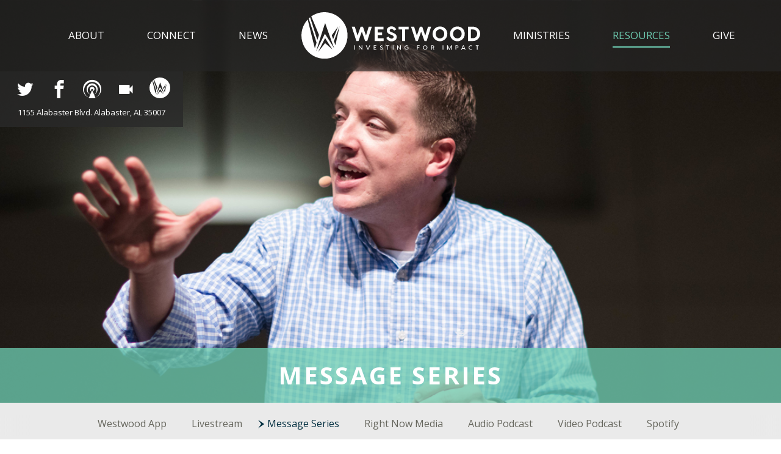

--- FILE ---
content_type: text/html;charset=UTF-8
request_url: https://www.gowestwood.org/messages/?v=MzZBQUI4NjdBOA
body_size: 35563
content:
<!DOCTYPE html>
<html>


  <head>
    <base href="https://www.gowestwood.org/">
    
      <meta charset="utf-8">
      <meta http-equiv="X-UA-Compatible" content="IE=edge">
      <meta name="viewport" content="width=device-width, initial-scale=1.0">
      <meta name="description" content="">
      <meta name="robots" content="index">
      <title>Message Series | Westwood Baptist Church</title>

      <link rel="apple-touch-icon-precomposed" sizes="144x144" href="/images/layouts/_a12668/apple-touch-icon-144x144.png" />
      <link rel="apple-touch-icon-precomposed" sizes="152x152" href="/images/layouts/_a12668/apple-touch-icon-152x152.png" />
      <link rel="icon" type="image/png" href="/images/layouts/_a12668/favicon-32x32.png" sizes="32x32" />
      <link rel="icon" type="image/png" href="/images/layouts/_a12668/favicon-16x16.png" sizes="16x16" />
      <meta name="application-name" content="Westwood Baptist Church"/>
      <meta name="msapplication-TileColor" content="#FFFFFF" />
      <meta name="msapplication-TileImage" content="/images/layouts/_a12668/mstile-144x144.png" />
      <link rel="shortcut icon" href="/favicon.ico" />
      <link rel="icon" sizes="16x16 32x32" href="/favicon.ico">

      
	<link rel="canonical" href="https://www.gowestwood.org/messages/?v=MzZBQUI4NjdBOA" />

	<meta property="og:title" content="2024-06-02 On The Road That Leads To Rome" />

	<meta property="og:description" content="Acts 28:11-28" />

	<meta property="og:image" content="https://media.perpetuatech.com/files/uploads/97/videos/thumbnails/mzzbqui4njdboa_thumb.jpg?20240606103242" />

	<meta property="og:url" content="https://www.gowestwood.org/messages/?v=MzZBQUI4NjdBOA" />

	<meta property="og:type" content="video.other" />

<meta property="fb:app_id" content="601379206574585" />


<STYLE type="text/css">

/* site default links */
A { text-decoration: underline; color: #6ecdb2; }
A:hover { text-decoration: underline; } 
A:visited { text-decoration: underline; color: #6ecdb2; }
A:visited:hover { text-decoration: underline; }
A:active { text-decoration: underline; color: #6ecdb2; }
A:active:hover { text-decoration: underline; }

/* a custom link tag (to be removed later) */
A.custom { text-decoration: underline; }
A.custom:hover { text-decoration: underline; }
A.custom:visited { }
A.custom:visited:hover { text-decoration: underline; }
A.custom:active { }
A.custom:active:hover { text-decoration: underline; }


BODY { COLOR: #000000; BACKGROUND: #ffffff; FONT-FAMILY: "Arial"; FONT-SIZE: 8pt; FONT-WEIGHT: normal; }
.formText { COLOR: black; FONT-FAMILY: "Trebuchet MS"; FONT-SIZE: 10pt; FONT-WEIGHT: normal; TEXT-DECORATION: none; font-style: normal }

a.perpetua_btn {
	background: #6ecdb2;
	padding: 12px 17px;
	color: white;
	display: inline-block;
	text-decoration: none;
	transition: all .7s;
	opacity: 1;
}
a.perpetua_btn:hover {
	opacity: .8;
	}
A { text-decoration: underline; color: #6ecdb2; }
.cb-body img {
	border-width: 0;
	border-style: solid;
}

	.cb-body img[border="1"] {
		border-width: 1px;
	}
	.cb-body img[border="2"] {
		border-width: 2px;
	}
	.cb-body img[border="3"] {
		border-width: 3px;
	}
	.cb-body img[border="4"] {
		border-width: 4px;
	}
	.cb-body img[border="5"] {
		border-width: 5px;
	}
	.cb-body img[border="6"] {
		border-width: 6px;
	}
	.cb-body img[border="7"] {
		border-width: 7px;
	}
	.cb-body img[border="8"] {
		border-width: 8px;
	}
	.cb-body img[border="9"] {
		border-width: 9px;
	}
	.cb-body img[border="10"] {
		border-width: 10px;
	}
</STYLE>






<script>
	const gtagScript = document.createElement('script');
    gtagScript.async = true;
    gtagScript.src = 'https://www.googletagmanager.com/gtag/js?id=G-LH2NZVNSL2';
    
    const gtagDataLayer = document.createElement('script');
    gtagDataLayer.textContent = `
        window.dataLayer = window.dataLayer || [];
        function gtag(){window.dataLayer.push(arguments);}
        gtag('js', new Date());
        gtag('config', 'G-LH2NZVNSL2');
    `;
    
    
	
	document.head.appendChild(gtagScript);
    document.head.appendChild(gtagDataLayer);
</script>



	

<script>
  var _paq = window._paq = window._paq || [];
  _paq.push(["setExcludedQueryParams", ["async","nossl"]]);
  _paq.push(['trackPageView']);
  _paq.push(['enableLinkTracking']);
  (function() {
    var u="//www.gowestwood.org/matomo/";
    _paq.push(['setTrackerUrl', u+'matomo.php']);
    _paq.push(['setSiteId', '695']);
    var d=document, g=d.createElement('script'), s=d.getElementsByTagName('script')[0];
    g.async=true; g.src=u+'matomo.js'; s.parentNode.insertBefore(g,s);
  })();
</script>


<meta name="google-site-verification" content="9kv-7iyVF7NCbVIIBhs1UmFGQ39qrgAP6o-WhUn00NA" /> <style>
.media-library-thumbnail {
    max-height: 100% !important;
}
</style> 

    
    <link href="https://fonts.googleapis.com/css?family=Open+Sans:400,600,700" rel="stylesheet">
<!--     <link href="/css/_a12668/_globals.123.css" rel="stylesheet">
    <link href="/css/_a12668/_subpage.1234.css" rel="stylesheet">
    <link href="/css/_a12668/_subpagemodule.css?t=1.9" rel="stylesheet">
    <link href="/css/_a12668/animate.css?t=1.3" rel="stylesheet">
    <link href="/fonts/social-icons/style.css" rel="stylesheet"> -->
      
      <link href="/css/_a12668/_globals.1737729141.css" rel="stylesheet">
    
      <link href="/css/_a12668/_subpage.1614848979.css" rel="stylesheet">
    
      <link href="/css/_a12668/_subpagemodule.1504801256.css" rel="stylesheet">
    
      <link href="/css/_a12668/animate.1504014563.css" rel="stylesheet">
    
      <link href="/fonts/social-icons/style.1504014605.css" rel="stylesheet">
    

    <style>
      div.cb-header {}
      h3.cb-header {}
      div.cb-body {}
      div.cb-body p {}
    </style>


    
    <script type="text/javascript" src="/includes/prototype_1.7/prototype.js"></script>
    <script type="text/javascript" src="/includes/scriptaculous_1.9/scriptaculous.js"></script>
  </head>

  <body>
    
    
			<script type="text/javascript">
				if ((typeof Prototype == "undefined") || (typeof Element == "undefined") || (typeof Element.Methods == "undefined")) {
					document.write('<script type="text/javascript" src="/includes/prototype_1.7/prototype.1.7.3.min.js"><\/script>');
				}
			</script>
		
			<script type="text/javascript">
				if (typeof MediaPlayer == "undefined") {
					(function() {
						var mp = document.createElement('script'); mp.type = 'text/javascript'; mp.async = true;
						mp.src = '//media.perpetuatech.com/includes/js/media_player.20151026.js';
						var s = document.getElementsByTagName('script')[0]; s.parentNode.insertBefore(mp, s);
					})();
				}
			</script>
		

	<style type="text/css">
		.cb-tools { display: none; }
	</style>

      <div id="mainContainer" class="main-container">
        <div class="site-header wide">
          

<div id="pri_Spacer" class="wide">
    <header id="primary" class="primary wide">
        <div class="container">

            <div id="logo">
                <a href="/">
                    <img src="/images/layouts/_a12668/logo.svg" alt="Westwood Baptist Church">
                </a>
            </div>

            <button id="menu" type="button">
              <span class="menu-bars">
                <span class="menu-bar"></span>
              </span>
            </button>

            <nav id="navigation" class="navigation">
                

                
                <ul>
                    <div class="left">

                        
                                    <li class="first"><a href="javascript:void(0)" class="first">About <div class="subnavOpen"><span class='ico-arrow-down'></span></div></a>
                                 
                                    <div class="subnavMask">
                                        <ul class="subNav">
                                            
                                                    <li><a href="/jesus">I Want to Follow Jesus</a></li>
                                                
                                                    <li><a href="/staff">Meet Our Staff</a></li>
                                                
                                                    <li><a href="/plan-your-visit">What to Expect</a></li>
                                                
                                                    <li><a href="/lift">LIFT</a></li>
                                                
                                                    <li><a href="/mission">Our Mission</a></li>
                                                
                                                    <li><a href="/vision">Our Vision</a></li>
                                                
                                                    <li><a href="/what-we-believe">What We Believe</a></li>
                                                
                                                    <li><a href="/investor">Investor Relations</a></li>
                                                
                                        </ul>
                                    </div>
                                    </li>
                                    
                                    <li ><a href="javascript:void(0)" >Connect <div class="subnavOpen"><span class='ico-arrow-down'></span></div></a>
                                 
                                    <div class="subnavMask">
                                        <ul class="subNav">
                                            
                                                    <li><a href="/membership">Church Membership</a></li>
                                                
                                                    <li><a href="/volunteer">Volunteer w/ Westwood</a></li>
                                                
                                                    <li><a href="/jobs">Employment Opportunities</a></li>
                                                
                                                    <li><a href="/connectcard">Connect Card</a></li>
                                                
                                        </ul>
                                    </div>
                                    </li>
                                    
                                    <li ><a href="javascript:void(0)" >News <div class="subnavOpen"><span class='ico-arrow-down'></span></div></a>
                                 
                                    <div class="subnavMask">
                                        <ul class="subNav">
                                            
                                                    <li><a href="/news">News & Events</a></li>
                                                
                                                    <li><a href="/calendar">Calendar</a></li>
                                                
                                                    <li><a href="http://visitor.r20.constantcontact.com/manage/optin?v=001D6Rc9wl0aguLtrYwByo_nGrbpFhBMxcy1Pba0gLa_xYnDaxmLIG_ukbjsvsopNpvz7mt8_MnsKx8c7MCpqAXnCMGYGD2frFKj76tPjJZi-rtQ_bFHHv7V9P1NQM0ZNNZF7d-XW9SzWaMuT26owKfdVG8TgBJqBNEFxA1JZAL9sI%3D">Get E-News</a></li>
                                                
                                                    <li><a href="/story">My Story</a></li>
                                                
                                                    <li><a href="/project78">Project 78</a></li>
                                                
                                                    <li><a href="/gms26">Lift Mission Summit</a></li>
                                                
                                        </ul>
                                    </div>
                                    </li>
                                    

                    </div>
                    <div class="right">

                        
                                    <li ><a href="javascript:void(0)" >Ministries <div class="subnavOpen"><span class='ico-arrow-down'></span></div></a>
                                 	
									<div class="subnavMask">
										<ul class="subNav megamenu">
										
												<li><a href="/kids">Kids</a>
											
													<ul>
													
															<li><a href="/kidscalendar">Kids Calendar</a></li>
														
															<li><a href="/kidsblog">Parenting Resources</a></li>
														
															<li><a href="/childdedication">Child Dedication</a></li>
														
															<li><a href="/discoverkids">Discover Kids</a></li>
														
															<li><a href="/weekday-education">Weekday Education</a></li>
														
															<li><a href="/kidscam">Kids CAM</a></li>
														
													</ul>
												</li>
												
												<li><a href="/students">Students</a>
											
													<ul>
													
															<li><a href="/studentscalendar">Students Calendar</a></li>
														
															<li><a href="/freshmenretreat25">Freshmen Retreat 2026</a></li>
														
													</ul>
												</li>
												
												<li><a href="/adults">Adults</a>
											
													<ul>
													
															<li><a href="/adultscalendar">Adults Calendar</a></li>
														
															<li><a href="/groups">Adult Groups</a></li>
														
															<li><a href="/mensministry">Men's Ministry</a></li>
														
															<li><a href="/youngadults">Young Adults Ministry (ages 18-22)</a></li>
														
															<li><a href="/wednesdaynights">Wednesday Nights</a></li>
														
															<li><a href="/womensministry">Women's Ministry</a></li>
														
															<li><a href="/support">Support Groups</a></li>
														
													</ul>
												</li>
												
												<li><a href="/sunshine">Special Needs</a>
											
												<li><a href="/missions">Missions</a>
											
													<ul>
													
															<li><a href="/impact">Lift Local</a></li>
														
															<li><a href="/globalmissions">Lift Global Missions</a></li>
														
															<li><a href="/trips">2026 Mission Trips</a></li>
														
															<li><a href="/harvesthouse">Harvest House</a></li>
														
															<li><a href="/worldmissions">Other Mission Partners</a></li>
														
															<li><a href="/disaster">Disaster Relief</a></li>
														
															<li><a href="/esl">English As Second Language</a></li>
														
													</ul>
												</li>
												
												<li><a href="/worship-arts">Worship Arts</a>
											
												<li><a href="/colsonfellows">Colson Fellows</a>
											
												<li><a href="https://iglesiawestwood.org/">Westwood en Español</a>
											
										</ul>
									</div>
									</li>
								
                                    <li ><a href="javascript:void(0)" class="active ">Resources <div class="subnavOpen"><span class='ico-arrow-down'></span></div></a>
                                 
                                    <div class="subnavMask">
                                        <ul class="subNav">
                                            
                                                    <li><a href="/app">Westwood App</a></li>
                                                
                                                    <li><a href="https://vimeo.com/westwoodchurch">Livestream</a></li>
                                                
                                                    <li class="active"><a href="/messages">Message Series</a></li>
                                                
                                                    <li><a href="https://www.rightnow.org/Account/Invite/Westwood">Right Now Media</a></li>
                                                
                                                    <li><a href="https://itunes.apple.com/us/podcast/audio-podcast/id968890654?mt=2">Audio Podcast</a></li>
                                                
                                                    <li><a href="https://itunes.apple.com/us/podcast/video-podcast/id969197194?mt=2">Video Podcast</a></li>
                                                
                                                    <li><a href="https://open.spotify.com/playlist/7HDrbQ1Xh3FWLwccX8TqP3?si=fc5ed0b183e046be">Spotify</a></li>
                                                
                                        </ul>
                                    </div>
                                    </li>
                                    
                                    <li class="last"><a href="javascript:void(0)" class="last">Give <div class="subnavOpen"><span class='ico-arrow-down'></span></div></a>
                                 
                                    <div class="subnavMask">
                                        <ul class="subNav">
                                            
                                                    <li><a href="/aboutgiving">About Giving</a></li>
                                                
                                                    <li><a href="/giveonline">Give Online</a></li>
                                                
                                                    <li><a href="/giving-faq">Giving FAQ</a></li>
                                                
                                                    <li><a href="/missiontrips">Give to Mission Trips</a></li>
                                                
                                                    <li><a href="/ira-distribution">IRA Qualified Charitable Distribution</a></li>
                                                
                                                    <li><a href="/stocks">Stock Gifts</a></li>
                                                
                                                    <li><a href="https://app.securegive.com/gowestwood/main/donate/category?cats=60247&amts=false&recurring=true">Memorial Gifts</a></li>
                                                
                                                    <li><a href="/yearendgiving">Year-End Giving</a></li>
                                                
                                        </ul>
                                    </div>
                                    </li>
                                    

                    </div>
                </ul>
            </nav>
        </div>
    </header>
</div>

<div id="header-social-links">
    <a class="social" href="https://twitter.com/westwoodnews" target="_blank"><span class="ico-twitter"></span></a> <a class="social" href="https://www.facebook.com/westwoodbaptistchurch" target="_blank"><span class="ico-facebook2"></span></a> <a class="social" href="/sermons" target="_blank"><span class="ico-podcast"></span></a> <a class="social" href="/livestream" target="_blank"><span class="ico-videocam"></span></a> <a class="social" href="/app" target="_blank"><span class="ico-westwood-top"></span></a> 
	<p style="text-align:center;color: white;width: 100%; display: block;padding: 5px 0; font-size: 13px;margin: 0;position:relative;bottom: 10px;">1155 Alabaster Blvd. Alabaster, AL 35007</p>
</div>
          <div class="hero wide" style="background-image:url(/images/pageimages/WBC_2017_Website_Sub_SermonArchives.png)">
			

              <div id="pageTitle" class="wide">
                  <div class="container">
                      <h1>
                      Message Series 
                  	</h1>
                  </div>
              </div>

          </div>
        </div>
        <div id="content" class="wide">
          <div class="container">
            
<style type="text/css">



	/* row for full width boxes */
	.cb-row {
		position: relative;
		top: 0;
		left: 0;
		width: 100%;
		padding: 0 0 5px;
		/* margin: 5px 0; */
		clear: both;
	}

	/* column 1 */
	#layout-column1 {
		float: left;
		top: 0;
		left: 0;
		width: 70%;
		width: 540px%;
		margin: 0;
		padding: 0;
		/*background-color: #f00;*/
		overflow: hidden;
	}

	/* column 2 */
	#layout-column2 {
		float: right;
		width: 29.9%;
		width: 540px%;
		margin: 0;
		padding: 0;
		/*background-color: #0f0;*/
		overflow: hidden;
	}

	/* column 3 */
	#layout-column3 {
		float: right;
		width: 0%;
		width: 540px%;
		z-index: 300;
		margin: 0;
		padding: 0;
		/*background-color: #00f;*/
		overflow: hidden;
	}

	.emptyPlaceMarker {
		border: #999 dashed 2px;
	}

	/*.cb-header { cursor: move; }*/

	.cb-column-resize { 
		position: absolute;
		width: 5px;
		height: 200px;
		cursor: move; 
		cursor: col-resize; 
		border: #f00 solid 0px;
		background-color: #ff0;
		z-index: 1000;
	}

	.cb-content {
		position: relative;
		display: block;
		clear: both;
	}

	.cb-content1 {
		margin: 0 12px 5px 0;
	}
	.cb-content2 {
		
			margin: 0 0 5px 12px;
		
	}
	.cb-content3 {
		margin: 0 0 5px 12px;
	}


	
	.scheduled-inactive {
		opacity: 0.5;
		filter:alpha(opacity=50);
	}

		.scheduled-past {
			border: #f00 dashed 3px;
		}

		.scheduled-future {
			border: #090 dashed 3px;
		}
		
			.scheduled-description {
				text-align: right;
			}


	.clearfix:after {
	    content: "."; 
	    display: block; 
	    height: 0; 
	    clear: both; 
	    visibility: hidden;
	}
	
	.clearfix {display: inline-block;}
	
	#page-password-logout {
		position: relative;
		text-align: right;
	}
	
	
	[style*="--aspect-ratio"] > :first-child {
		width: 100%;
	}
	@supports (--custom:property) {
		[style*="--aspect-ratio"] {
			position: relative;
			max-width: var(--max-width, 100%);
		}
			.centered[style*="--aspect-ratio"] {
				margin: 0 auto;
			}
		[style*="--aspect-ratio"]::before {
			content: "";
			display: block;
			padding-bottom: calc(100% / (var(--aspect-ratio)));
		}  
		[style*="--aspect-ratio"] > :first-child {
			position: absolute;
			top: 0;
			left: 0;
			height: 100%;
		}  
	}
	[style*="--aspect-ratio"] > img,
	[style*="--aspect-ratio"] > img:first-child {
		height: auto;
	} 
	
	
	.responsive-container {
		position: relative;
		overflow: hidden;
		max-width: var(--max-width, 100%);
	}

		.responsive-container.centered {
			margin: 0 auto;
		}

		.responsive-container::before {
			content: "";
			display: block;
			padding-top: 56.25%; 
		}
	
		.responsive-container > :first-child {
			position: absolute;
			top: 0;
			left: 0;
			width: 100%;
			height: 100%;
		}



</style>

		
		<div id="layout-row1" class="cb-row sort_container">
			
			
				
				<div id="content_box_14166" class="cb-content" data-type="sub_pages_css">

					
					

<div class="subpage_module_container">
	<div class="subpage_module_header"></div>
	<div class="subpage_module_spacer">
		<h2>subpages</h2>
		<ul class="subpage_module">

			
			
						<li class="first"><a href="/app" class="first">Westwood App</a>
					
					</li>
					
						<li><a href="https://vimeo.com/westwoodchurch">Livestream</a>
					
					</li>
					
						<li><a href="/messages" class="active">Message Series</a>
					
					</li>
					
						<li><a href="https://www.rightnow.org/Account/Invite/Westwood">Right Now Media</a>
					
					</li>
					
						<li><a href="https://itunes.apple.com/us/podcast/audio-podcast/id968890654?mt=2">Audio Podcast</a>
					
					</li>
					
						<li><a href="https://itunes.apple.com/us/podcast/video-podcast/id969197194?mt=2">Video Podcast</a>
					
					</li>
					
						<li class="last"><a href="https://open.spotify.com/playlist/7HDrbQ1Xh3FWLwccX8TqP3?si=fc5ed0b183e046be" class="last">Spotify</a>
					
					</li>
					
		</ul>

	

	</div>
	<div class="subpage_module_footer"></div>
</div>

						<div id="content_box_14166-footer-wrapper" class="Element14166footer cb-wrapper">
							<div id="content_box_14166-footer" class="Element14166footer cb-footer"></div>
						</div>
					
					


				</div> 
				

			
			
				
				<div id="content_box_14165" class="cb-content" data-type="media_library">

					
					

<style type="text/css">
	.error {
		color: #900;
	}
</style>



<script type="text/javascript">
	if ((typeof Prototype == "undefined") || (typeof Element == "undefined") || (typeof Element.Methods == "undefined")) {
		document.write('<script type="text/javascript" src="/includes/prototype_1.7/prototype.min.js"><\/script>');
	}
</script>


		<link href="/includes/media-platform/css/global.1646310014.css" rel="stylesheet">
	
		<link href="/includes/media-platform/css/loader.1646310014.css" rel="stylesheet">
	

<style type="text/css">

			div.mod_media_library_14165 {
				position: relative;
				padding: 20px;
				display: flex;
			}
			
				.mod_media_library_14165:hover {
					background-color: #f9f9f9;
				}
			
				div.mod_media_library_14165_thumbnail {
					position: relative;
					width: 50%;
					padding: 0;
				}
			
					div.mod_media_library_14165_thumbnail a {
						position: relative;
						width: 100%;
						height: 0;
						padding-top: 56.25%;
						display: block;
						text-decoration: none;
					}
			
						div.mod_media_library_14165_thumbnail img {
							position: absolute;
							top: 0;
							left: 0;
							width: 100%;
							height: auto;
							max-height: 100%;
							object-fit: cover;
							display: block;
							border-width: 0;
							border-radius: 3px;
							box-shadow: 0 3px 10px 0 rgba(0,0,0,.06), 0 1px 2px 0 rgba(0,0,0,.04);
						}
			
				div.mod_media_library_14165_content-container {
					position: relative;
					width: 50%;
					margin-left: 20px;
				}
			
					h3.mod_media_library_14165_title {
						font-size: 24px;
						margin: 0 0 0px;
						color: #4c4d4d;
					}
			
						h3.mod_media_library_14165_title a {
							color: #4c4d4d;
							/* font-size: 14px; */
							text-decoration: none;
						}
			
					p.mod_media_library_14165_date {
						font-size: 15px;
						margin: 0px;
						/* display: inline-block; */
						font-style: italic;
					}
			
					p.mod_media_library_14165_author {
						font-size: 15px;
						margin: 0px;
						/* display: inline-block; */
						font-style: italic;
					}
					
						p.mod_media_library_47161_author:after {
							content: "-";
							margin-left: 5px;
						}
			
					div.mod_media_library_14165_content {
						font-size: 16px;
						margin: 1em 0 0px;
						font-style: italic;
						font-weight: 300;
					}
			
					a.mod_media_library_14165_readmore {
						margin: 0px;
						display: none;
					}
					
				.mod_media_library_14165_action-container {
					position: absolute;
					bottom: 5px;
					right: 5px;
					padding: 5px 20px;
					font-size: .7em;
					border: #d6d6d6 solid 0.5px;
					background-color: #fff;
					box-sizing: border-box;
					justify-content: space-between;
					display: none;
				}
				
					.mod_media_library_14165:hover .mod_media_library_14165_action-container {
						display: flex;
					}
					
					.mod_media_library_14165_action-container div {
						position: relative;
						margin: 0 10px;
					}
					
					.mod_media_library_14165_action-container a {
						text-decoration: none;
					}
					
						.mod_media_library_14165_action-container .mod_media_library_14165_download[data-download=""] {
							display: none;
						}
					
					
					
			@media (max-width: 640px) {
				div.mod_media_library_14165 {
					display: block;
				}

				div.mod_media_library_14165_thumbnail, 
				div.mod_media_library_14165_thumbnail img {
					max-width: 100%;
					width: auto;
					height: auto;
					float: none;
				}
				
				.mod_media_library_search_container .mod_media_library_filter_field_wrapper {
					flex-direction: column;
				}
				
					.mod_media_library_search_container .mod_media_library_filter_field {
						margin-bottom: 1em;
					}

				.mod_media_library_search_container .mod_media_library_search_field_wrapper {
					max-width: 100%;
					
				}
				
				div.mod_media_library_14165_content-container {
					margin: 10px auto 0;
					width: 100%;
				}
			}


	.media-library-item-container {
		position: relative;
		width: 23%;
		height: auto;
		margin: 0 1% 15px 1%;
/* 		border-bottom: #515151 solid 1px; */
		text-align: left;

		float: left;
	}

		.media-library-item-container::before, .media-library-item-container::after {
			content: '';
			position: absolute;
		}
		
			.media-library-item-container.active::before, .media-library-item-container.active::after {
				width: 0;
				height: 0;
				border-style: solid;
				border-width: 0 20px 20px 20px;
				border-color: transparent transparent #393a3a transparent;
				bottom: -24px;
				left: 50%;
				margin-left: -20px;
				z-index: 1;
			}
			
				.media-library-item-container.active::before {
					border-color: transparent transparent #000 transparent;
					bottom: -23px;
					z-index: 0;
				}
	

		.media-library-item {
			position: relative;
			width: 100%;
			height: auto;
			/* background-color: #272727; */
			cursor: pointer;
			overflow: hidden;
		}
		
			.media-library-item-expanded .media-library-item, .media-library-item-container:hover .media-library-item {
				background-color: #272727;
			}
			
			.media-library-item-expanded .media-library-item {
				border-bottom: #515151 solid 1px;
			}
		
			.media-library-thumbnail {
				/* float: left; */
				width: 100%;
				min-height: 50px;
				max-height: 130px;
				height: auto;
				/* margin-right: 15px; */
				overflow: hidden;
				background: #000000;
			}
			
					.media_hover {
						position: absolute;
						bottom: 0px;
						width: 100%;
						box-sizing: border-box;
						padding: 15px;
						font-size: 12px;
						line-height: 12px;
						background: rgba(0, 0, 0, 0.5) url('/images/layouts/_media/media_overlay.png') repeat center top;
						color: #ffffff;
						opacity: 0;
						pointer-events: none;
						transition: .2s ease;
						cursor: pointer;
					}
					
						.media-library-item-container:hover .media_hover {
							opacity: 1;
						}
						
							.media_hover[data-show_description] {
								height: 100%;
								overflow: auto;
								pointer-events: auto;
							}
							
							.media_hover .media-library-item-description {
								padding-top: 1em;
								box-sizing: border-box;
							}

				.media-library-thumbnail img {
					width: 100%;
					height: auto;
					border-width: 0;
					vertical-align: middle;
					cursor: pointer;
				}
			
			.media-library-content-container {
				position: relative;
				/* float: left; */
				min-width: 312px;
				min-height: 160px;
				margin-left: 259px;
			}

				.media-library-content-container p {
					margin: 3px 0;
					line-height: normal;
				}

				.media-library-title {
					margin: 0 0 3px;
				}

					.media-library-title a {
						color: #4c4d4d;
						text-decoration: none;
					}
				
				.media-library-date, .media-library-author {
					color: #4c4d4d;
				}
				
				.media-library-item-post-author {
					float: right;
					max-width: 70%;
					text-overflow: ellipsis;
					white-space: nowrap;
					overflow: hidden;
				}
				
				.media-library-content {
					color: #4c4d4d;
				}
				
					.media-library-item-container:hover .media-library-title a, .media-library-item-expanded .media-library-item .media-library-content-container .media-library-title a {
							color: #ffffff;
						}
					
					.media-library-item-container:hover .media-library-content, .media-library-item-expanded .media-library-item .media-library-content-container .media-library-content {
							color: #cccccc;
						}
					
					.media-library-item-container:hover .media-library-date,.media-library-item-container:hover .media-library-author, .media-library-item-expanded .media-library-item .media-library-content-container .media-library-author, .media-library-item-expanded .media-library-item .media-library-content-container .media-library-date {
							color: #999999;
						}
			
			.media-library-item-posts {
				position: relative;
			}

				.media-library-item-posts table {
					position: relative;
					width: 100%;
					table-layout: fixed;
				}

					.media-library-item-posts table thead td {
						padding: 3px 6px;
						color: #4c4d4d;
						border-bottom: #515151 solid 1px;
					}

						.media-library-item-posts table thead td.media-library-item-post-date {
							width: 6%;
						}
						.media-library-item-posts table thead td.media-library-item-post-title {
							width: 40%;
						}
						.media-library-item-posts table thead td.media-library-item-post-author {
							width: 20%;
						}
						.media-library-item-posts table thead td.media-library-item-post-description {
							width: 30%;
						}
						.media-library-item-posts table thead td.media-library-item-post-info {
							width: 4%;
						}
					
					.media-library-item-posts table tbody tr.media_player {
						cursor: pointer;
					}

						.media-library-item-posts table tbody td {
							padding: 3px 6px;
							color: #4c4d4d;
							overflow: hidden;
							white-space: nowrap;
							text-overflow: ellipsis;
						}

						.media-library-item-posts table tbody tr:hover td {
							color: #fff;
							background-color: #272727;
						}

							.media-library-item-posts table td.media-library-item-post-title {
								background: url(/includes/media-platform/column-view-light.png) repeat center top;
							}
							
							.media-library-item-posts table td.media-library-item-post-description {
								background: url(/includes/media-platform/column-view-light.png) repeat center top;
							}

					.media-library-item-posts table td.media-library-item-post-info {
						text-align: center;
						display: none;
					}
					
			.media_break_4 {
				clear: both;
			}
			
			.media_break_2 {
				display: none;
			}
	
	.media-library-category-container {
		position: relative;
		min-width: 350px;
		margin: 0 1%;
		color: #fff;
		overflow: hidden;
		box-sizing: border-box;
		
		max-height: 0;
		transition: max-height .3s;
	}
	
		.media-library-category-container .media-library-category-container-wrapper {
			position: relative;
			padding: 20px;
			margin-bottom: 15px;
			border-top: #000 solid 1px;
			background-color: #393a3a;
			box-sizing: border-box;
			overflow: hidden;
		}
	
		.media-library-category-container.media-library-item-expanded {
			max-height: 2000px;
		}
		
		.media-library-category-container.no-transition {
			transition: max-height 0s;
		}
		
		.media-library-category-container img {
			float: right;
			width: 35%;
			min-width: 150px;
		}

		.media-library-category-container h2.media-library-category {
			float: left;
			width: 60%;
			min-width: 175px;
			margin: 0;
			font-size: 14pt;
		}

		.media-library-category-container .media-library-category-dates {
			float: left;
			width: 60%;
			min-width: 175px;
			margin: 0 0 1em;
			font-size: 9pt;
			clear: left;
		}

		.media-library-category-container ul {
			float: left;
			width: 60%;
			min-width: 175px;
			margin: 0;
			padding: 0;
			list-style-type: none;
			display: flex;
			flex-direction: var(--direction, column-reverse);
		}

			.media-library-category-container ul li {
				margin: 5px 0;
				font-size: 9pt;
				display: flex;
				justify-content: space-between;
			}
			
				.media-library-category-container ul li .item-text-container {
					position: relative;
					flex: auto;
				}
			
					.media-library-category-container ul li .item-text-container span.media-library-item-title {
						max-width: 80%;
						display: inline-block;
						white-space: nowrap;
						overflow: hidden;
						text-overflow: ellipsis;
						padding: 0;
						margin: 0;
					}
					
						.media-library-category-container ul li a {
						}
						
					.media-library-category-container ul li .item-text-container .media-library-item-description {
						box-sizing: border-box;
						display: -webkit-box;
						-webkit-box-orient: vertical;
						-webkit-line-clamp: 7;
						overflow: hidden;
					}
		
					.media-library-category-container ul li .media-library-item-date {
						display: inline-block;
					}


	@media (max-width: 640px) {
		.media-library-category-container {
			min-width: 0; 
		} 
		
		.media-library-category-container ul li span.media-library-item-title {
			max-width: 67%;
		}
		
		.media-library-item-date {
			width: 25%;
		}
		
		.media-library-category-container ul {
			width: 100%;
		}
		
		.media-library-category-container.media-library-item-expanded {
			padding: 20px;
			display: flex;
			flex-direction: column;
		}

		.media-library-item-container {
			width: 48%;
			height: auto;
		}

			.media-library-thumbnail {
				min-height: 0;
				max-height: none;
			}
			
		.media_break_2 {
			clear: both;
			display: block;
		}
		
		.media_break_4 {
			display: none;
		}
	}

	@media (max-width: 530px) {
		.media-library-category-container img {
			float: none;
			width: auto;
		}
	}
</style>

<div class="launcher_container player_active">
	
	
	<div id="content_box_14165-body" class="Element14165text cb-body">
	
	
		

			<template class="mod_media_library_item_template">
				
	<div class="mod_media_library_14165" data-unique_id="#{uniqueId}" data-meta_description="#{meta_description}" data-url="#{player}">
		<div class="mod_media_library_14165_thumbnail">
			<a href="/messages/?v=#{uniqueId}" class="media_player_screen" target="_new"><img src="#{thumbnail}"></a>
		</div>
		<div class="mod_media_library_14165_content-container">
			<h3 class="mod_media_library_14165_title"><a href="/messages/?v=#{uniqueId}" class="media_player_screen media-library-item-title-text" target="_new">#{name}</a></h3>
			<p class="mod_media_library_14165_author">#{speaker}</p>
			<p class="mod_media_library_14165_date">#{dateFormatted}</p>
			<div class="mod_media_library_14165_content">#{description}</div>
			<a href="/messages/?v=#{uniqueId}" class="mod_media_library_14165_readmore media_player_screen" target="_new">Watch</a>
		</div>

	</div>

			</template>

		
	
	<link href="/includes/media-platform/css/filters.2.css" rel="stylesheet">
	<style>
		.mod_media_library_search_container {
			opacity: 0;
			pointer-events: none;
			transition: .2s;
		}
		
			.mod_media_library_search_container.loaded {
				opacity: inherit;
				pointer-events: auto;
			}
	</style>


<div class="mod_media_library_search_container" data-nosnippet>
	<div class="select_template" style="display: none;">
		<div class="dropdown">
			<div class="select">
				<span></span>
				<i class="chevron"></i>
			</div>
			<ul class="dropdown-menu"></ul>
		</div>
	</div>
	<div class="mod_media_library_filter_field_wrapper">
		<div class="mod_media_library_filter_field">
			<label>Series</label>
			<select name="media_library_filter_series" data-property="series">
				<option value="">All Series</option>
				
					<option value="A Gospel-Centered Community">A Gospel-Centered Community</option>
				
					<option value="Allegiance To The King">Allegiance To The King</option>
				
					<option value="Bitter To Blessed">Bitter To Blessed</option>
				
					<option value="Celebrate God's Faithfulness">Celebrate God's Faithfulness</option>
				
					<option value="Character Then Conduct">Character Then Conduct</option>
				
					<option value="Clarity In The Presence Of Confusion">Clarity In The Presence Of Confusion</option>
				
					<option value="Creed">Creed</option>
				
					<option value="Culture Changers">Culture Changers</option>
				
					<option value="DNOW 2023: The Pause">DNOW 2023: The Pause</option>
				
					<option value="David Peacock">David Peacock</option>
				
					<option value="Easter 2024: Resurrection Joy">Easter 2024: Resurrection Joy</option>
				
					<option value="Easter 2025">Easter 2025</option>
				
					<option value="Fatih Vs. Fear">Fatih Vs. Fear</option>
				
					<option value="Flawed &amp; Favored">Flawed &amp; Favored</option>
				
					<option value="Forever Alive">Forever Alive</option>
				
					<option value="Forgiveness - An Act Of Humility">Forgiveness - An Act Of Humility</option>
				
					<option value="Generational Impact (Project 78)">Generational Impact (Project 78)</option>
				
					<option value="Go And Tell">Go And Tell</option>
				
					<option value="God' Special Forces">God' Special Forces</option>
				
					<option value="Gospel For All">Gospel For All</option>
				
					<option value="Habitual Repentance">Habitual Repentance</option>
				
					<option value="Holy Family">Holy Family</option>
				
					<option value="I Surrender">I Surrender</option>
				
					<option value="Investing for Impact">Investing for Impact</option>
				
					<option value="Jeremiah">Jeremiah</option>
				
					<option value="Jesus The Artist">Jesus The Artist</option>
				
					<option value="John 6">John 6</option>
				
					<option value="Jonah">Jonah</option>
				
					<option value="Kindom Seekers">Kindom Seekers</option>
				
					<option value="Knowing the Will of God">Knowing the Will of God</option>
				
					<option value="LIFT Mission Summit">LIFT Mission Summit</option>
				
					<option value="Leading Your Family Well">Leading Your Family Well</option>
				
					<option value="Let The Little Children Come To Me">Let The Little Children Come To Me</option>
				
					<option value="Life Change">Life Change</option>
				
					<option value="Lift">Lift</option>
				
					<option value="Looking Back">Looking Back</option>
				
					<option value="Made For Him">Made For Him</option>
				
					<option value="Make It Count">Make It Count</option>
				
					<option value="Merry Christmas">Merry Christmas</option>
				
					<option value="Mountain People">Mountain People</option>
				
					<option value="Nic At Nite">Nic At Nite</option>
				
					<option value="Openhanded Generosity">Openhanded Generosity</option>
				
					<option value="Philemon">Philemon</option>
				
					<option value="Project 78">Project 78</option>
				
					<option value="Prove What You Already Got">Prove What You Already Got</option>
				
					<option value="Revival">Revival</option>
				
					<option value="Seeing God As Father">Seeing God As Father</option>
				
					<option value="Sent">Sent</option>
				
					<option value="So that You May Believe">So that You May Believe</option>
				
					<option value="Solomon's Porch">Solomon's Porch</option>
				
					<option value="Submission">Submission</option>
				
					<option value="The Holy Spirit">The Holy Spirit</option>
				
					<option value="The Light">The Light</option>
				
					<option value="Treasure Map">Treasure Map</option>
				
					<option value="Westwood Institute">Westwood Institute</option>
				
					<option value="Westwood Kids Cam Christmas 2022">Westwood Kids Cam Christmas 2022</option>
				
					<option value="What Does It Mean To Be Human?">What Does It Mean To Be Human?</option>
				
					<option value="Without Ceasing">Without Ceasing</option>
				
					<option value="palm sunday 2025">palm sunday 2025</option>
				
			</select>
		</div>

		<div class="mod_media_library_filter_field">
			<label>Speaker</label>
			<select name="media_library_filter_speaker" data-property="speaker">
				<option value="">All Speakers</option>
				
					<option value="Andrew Wilkerson">Andrew Wilkerson</option>
				
					<option value="Brett Koger">Brett Koger</option>
				
					<option value="Corey Elliott">Corey Elliott</option>
				
					<option value="David Johnson">David Johnson</option>
				
					<option value="David Peacock">David Peacock</option>
				
					<option value="Dr Kenneth Bruce">Dr Kenneth Bruce</option>
				
					<option value="Dr kenneth Bruce">Dr kenneth Bruce</option>
				
					<option value="Dr. Kenneth Bruce">Dr. Kenneth Bruce</option>
				
					<option value="Dr. Steve West, Chaplain, USAF Retired Colonel">Dr. Steve West, Chaplain, USAF Retired Colonel</option>
				
					<option value="Kristy Bruce">Kristy Bruce</option>
				
					<option value="Les Bradford">Les Bradford</option>
				
					<option value="Lydia Carpenter">Lydia Carpenter</option>
				
					<option value="Randy Overstreet">Randy Overstreet</option>
				
					<option value="Recab Gray">Recab Gray</option>
				
					<option value="Rev. David Johnson">Rev. David Johnson</option>
				
					<option value="Rev. Greg Oliver">Rev. Greg Oliver</option>
				
					<option value="Rev. Rick Swing">Rev. Rick Swing</option>
				
					<option value="Ric Callahan">Ric Callahan</option>
				
					<option value="Rick Swing">Rick Swing</option>
				
					<option value="Special Guests">Special Guests</option>
				
					<option value="Steve Sweatt">Steve Sweatt</option>
				
			</select>
		</div>

		<div class="mod_media_library_filter_field">
			<label>Date</label>
			<select name="media_library_filter_date" data-property="dateMonthYear">
				<option value="">All Dates</option>
				
					<option value="January 2026">January 2026</option>
				
					<option value="December 2025">December 2025</option>
				
					<option value="November 2025">November 2025</option>
				
					<option value="October 2025">October 2025</option>
				
					<option value="September 2025">September 2025</option>
				
					<option value="August 2025">August 2025</option>
				
					<option value="July 2025">July 2025</option>
				
					<option value="June 2025">June 2025</option>
				
					<option value="May 2025">May 2025</option>
				
					<option value="April 2025">April 2025</option>
				
					<option value="March 2025">March 2025</option>
				
					<option value="February 2025">February 2025</option>
				
					<option value="January 2025">January 2025</option>
				
					<option value="December 2024">December 2024</option>
				
					<option value="November 2024">November 2024</option>
				
					<option value="October 2024">October 2024</option>
				
					<option value="September 2024">September 2024</option>
				
					<option value="August 2024">August 2024</option>
				
					<option value="July 2024">July 2024</option>
				
					<option value="June 2024">June 2024</option>
				
					<option value="May 2024">May 2024</option>
				
					<option value="April 2024">April 2024</option>
				
					<option value="March 2024">March 2024</option>
				
					<option value="February 2024">February 2024</option>
				
					<option value="January 2024">January 2024</option>
				
					<option value="December 2023">December 2023</option>
				
					<option value="November 2023">November 2023</option>
				
					<option value="October 2023">October 2023</option>
				
					<option value="September 2023">September 2023</option>
				
					<option value="August 2023">August 2023</option>
				
					<option value="July 2023">July 2023</option>
				
					<option value="June 2023">June 2023</option>
				
					<option value="May 2023">May 2023</option>
				
					<option value="April 2023">April 2023</option>
				
					<option value="March 2023">March 2023</option>
				
					<option value="February 2023">February 2023</option>
				
					<option value="January 2023">January 2023</option>
				
					<option value="December 2022">December 2022</option>
				
					<option value="November 2022">November 2022</option>
				
					<option value="October 2022">October 2022</option>
				
					<option value="September 2022">September 2022</option>
				
					<option value="August 2022">August 2022</option>
				
					<option value="July 2022">July 2022</option>
				
			</select>
		</div>

		<div class="mod_media_library_filter_field">
			<div class="mod_media_library_search_field_wrapper input">
				<input type="text" name="media_library_search" placeholder="Search">
			</div>
		</div>

		<div class="mod_media_library_search_field_clear inactive"><a href="##">clear</a></div>
	</div>

	<div class="mod_media_library_search_results"></div>
</div>


<script>

	function mod_media_library_filters() {
		var body = $$("body")[0];
		var element_id = "";
		var container;
		var search_container;
		var search_fields;
		var search_template;
		var library_data = [];
		var search_timeout;
		var loaded = false;
		
		let render = (data, type) => {
			if (type != "clear") {
				search_container.down(".mod_media_library_search_results").update();

				container.down(".media-library").addClassName("inactive");

				data.forEach(function(r) {
					var item_template = new Template(search_template.clone(true).innerHTML);
	
					item = item_template.evaluate(r);
	
					search_container.down(".mod_media_library_search_results").insert(item);
				});
			}
		};
		
		const init = (_container, _library, _render_callback) => {
			container = $(_container);
			search_container = container.down(".mod_media_library_search_container");
			search_fields = search_container.select("select[name^='media_library_filter'], input[name='media_library_search']");
			search_template = container.down(".mod_media_library_item_template");
			
			replace_selects();
			events();

			library_data = _library;
			loaded = true;
			search_container.addClassName("loaded");
			
			if (typeof _render_callback === "function") {
				render = _render_callback;
			}
		};
		
		var get_search_values = function() {
			var search_values = [];
			
			search_fields.each(function(element) {
				var arr_value;
				
				if ($F(element)) {
					if (element.tagName == "INPUT") {
						arr_value = $F(element);
						
					} else if (element.tagName == "SELECT") {
						arr_value = {
							prop: element.readAttribute("data-property"),
							value: $F(element)
						};
					}

					search_values.push(arr_value);
				}
			});

			return search_values;
		};
		
		var search = function(event, element) {
			clearTimeout(search_timeout);

			if (event.keyCode == Event.KEY_ESC) {
				element.value = "";
			}
			
			if (!loaded) {
				return false;
			}

			search_timeout = setTimeout(function() {
				var search_values = get_search_values();

				if (search_values.length > 0) {
					var search_results = search_values.inject(library_data, function(acc, value, index) {
						return find_files(value, acc);
					});
					
					search_container.down(".mod_media_library_search_field_clear").removeClassName("inactive");

					render(search_results);


				} else {
					clear_search(undefined);
				}
			}, 200);
			
		};

		var find_files = function(term, data) {
			var files = data;
			var results = [];
			
			
			if (typeof term === "string") {
				results = files.filter(function(file) {
					if (
						file.name.toLowerCase().indexOf(term.toLowerCase()) !== -1 || 
						file.series.toLowerCase().indexOf(term.toLowerCase()) !== -1 || 
						file.speaker.toLowerCase().indexOf(term.toLowerCase()) !== -1 || 
						file.keywords.toLowerCase().indexOf(term.toLowerCase()) !== -1 || 
						file.description.toLowerCase().indexOf(term.toLowerCase()) !== -1
					) {
						return file;
					}
				}); 		

			} else {
				results = files.filter(function(file) {
					if (!!file[term.prop] && file[term.prop].toLowerCase().indexOf(term.value.toLowerCase()) !== -1) {
						return file;
					}
				});
			}
			

			return results;
		};
		
		var clear_search = function(event, element) {
			if (typeof event !== "undefined") {
				event.stop();
			}
			clearTimeout(search_timeout);
			container.down(".media-library").removeClassName("inactive");
			search_container.down(".mod_media_library_search_field_clear").addClassName("inactive");
			search_container.down(".mod_media_library_search_results").update();
			
			search_fields.invoke("setValue", "");
			
			search_container.select(".mod_media_library_filter_field .dropdown").each(function(dd) {
				clear_dropdown(dd);
			});
			
			render(library_data, "clear");
		};
		
		var clear_dropdown = function(element) {
			var span = element.down(".select span");
			span.update(span.readAttribute("data-default"));
			element.down(".dropdown-menu").select("li.active").invoke("removeClassName", "active");
		}
		
		var replace_selects = function() {
			var select_template = search_container.down(".select_template");

			search_container.select("select").each(function(s) {
				var field_container = s.up(".mod_media_library_filter_field"),
					field_name = s.readAttribute("name"),
					field_options = s.select("option"),
					field_replace;
				
				s.insert({after: select_template.innerHTML});
				
				field_replace = s.next(".dropdown");
				field_replace.down("span").update(field_options[0].innerHTML).writeAttribute("data-default", field_options[0].innerHTML);

				field_replace.down("ul").insert(
					new Element("li", {"class": "filter-default", "data-value": ""}).update(`${field_options[0].innerHTML}`)
				);
				
				field_options.each(function(o, i) {
					if (i > 0) {
						field_replace.down("ul").insert(
							new Element("li", {"data-value": o.value}).update(o.value)
						);
					}
				});
				
				s.hide();
			});
			
			search_container.on("click", ".mod_media_library_filter_field .dropdown .select", function(event, element) {
				event.stop();
				var dropdown_active = element.up(".dropdown").hasClassName("active");

				search_container.select(".mod_media_library_filter_field .dropdown.active").invoke("removeClassName", "active");
				
				if (!dropdown_active) {
					element.up(".dropdown").toggleClassName("active");
				}
			});
			
			search_container.on("click", ".mod_media_library_filter_field .dropdown .dropdown-menu li", function(event, element) {
				event.stop();

				var dropdown_element = element.up(".dropdown");
				var select_value_display = element.innerHTML;
				var select_value = element.dataset.value;
				var select_field = dropdown_element.removeClassName("active").previous("select");
				
				if (select_value.trim().length == 0) {
					clear_dropdown(dropdown_element);
					select_field.value = "";

				} else {
					element.up(".dropdown").down(".select span").update(select_value_display);
					element.up(".dropdown-menu").select("li.active").invoke("removeClassName", "active");
					element.addClassName("active");
					select_field.value = select_value;
				}
				search({keyCode: ""}, select_field);
			});
			
			body.on("click", function(event, element) {
				if (!element.up(".dropdown")) {
					search_container.select(".mod_media_library_filter_field .dropdown.active").invoke("removeClassName", "active");
				}
			});
		};
		
		var events = function() {
			search_container.on("keyup", "input[name='media_library_search']", search);
			search_container.on("click", ".mod_media_library_search_field_clear a", clear_search);
			search_container.on("change", "select[name^='media_library_filter']", search);
		};
		
		return {
			init: init
		}
	}

</script>


		<div class="media-library video-wall">
			

						<div class="media-library-item-container" data-category="Westwood-Institute">
							
								<div class="media-library-thumbnail">
									<img src="https://media.perpetuatech.com/files/uploads/97/videos/thumbnails/rdk5njc0mtbgnw_thumb.png?20230531162831">
									<div class="media_hover">
										<span class="media-library-item-title">Westwood Institute</span>
	
	
									</div>
								</div>
							
						</div>
	
						

						<div class="media-library-item-container" data-category="So-that-You-May-Believe">
							
								<div class="media-library-thumbnail">
									<img src="https://media.perpetuatech.com/files/uploads/97/defaults/web--messages-series.jpg">
									<div class="media_hover">
										<span class="media-library-item-title">So that You May Believe</span>
	
	
									</div>
								</div>
							
						</div>
	
						
							<div class="media_break_2">
							<div class="media-library-category-container" data-category="Westwood-Institute">
								<div class="media-library-category-container-wrapper">
									<img src="https://media.perpetuatech.com/files/uploads/97/videos/thumbnails/rdk5njc0mtbgnw_thumb.png?20230531162831" class="media-library-item-thumbnail">
		
									<h2 class="media-library-category">Westwood Institute</h2>
									<p class="media-library-category-dates">Jan. 18, 2023 - May. 3, 2023</p>
									
									<ul class="media-library-category-list">
										
	
											<li data-unique_id="NjFFM0UzRjkzRA" data-meta_description="Led by Les Bradford, Co-Founder Youthministry 360, Westwood Life Group Leader" data-url="https://media.perpetuatech.com/watch?v=NjFFM0UzRjkzRA">
												<div class="item-text-container">
													<span class="media-library-item-title"><a href="/messages/?v=NjFFM0UzRjkzRA" class="media_player_screen media-library-item-title-text" target="_new">01.18.23 Responding with Christian Leadership</a></span>
													
													
												</div>
												<span class="media-library-item-date">1/18/23</span>
											</li>

											<!-- schema --->
											
	
											<li data-unique_id="MzFFMDEyOUVFQQ" data-meta_description="" data-url="https://media.perpetuatech.com/watch?v=MzFFMDEyOUVFQQ">
												<div class="item-text-container">
													<span class="media-library-item-title"><a href="/messages/?v=MzFFMDEyOUVFQQ" class="media_player_screen media-library-item-title-text" target="_new">01.25.23 Responding to Tramua Related Disorders</a></span>
													
													
												</div>
												<span class="media-library-item-date">1/25/23</span>
											</li>

											<!-- schema --->
											
	
											<li data-unique_id="NTE2QkExMTcxNQ" data-meta_description="Rev. David Johnson, President of Doulos, Small Group leader at Westwood Baptist" data-url="https://media.perpetuatech.com/watch?v=NTE2QkExMTcxNQ">
												<div class="item-text-container">
													<span class="media-library-item-title"><a href="/messages/?v=NTE2QkExMTcxNQ" class="media_player_screen media-library-item-title-text" target="_new">02.01.23 Responding to the World with the Gospel</a></span>
													
													
												</div>
												<span class="media-library-item-date">2/1/23</span>
											</li>

											<!-- schema --->
											
	
											<li data-unique_id="NTYyMzQ0MEUyMQ" data-meta_description="" data-url="https://media.perpetuatech.com/watch?v=NTYyMzQ0MEUyMQ">
												<div class="item-text-container">
													<span class="media-library-item-title"><a href="/messages/?v=NTYyMzQ0MEUyMQ" class="media_player_screen media-library-item-title-text" target="_new">02.08.23 Responding with Christian Reformers</a></span>
													
													
												</div>
												<span class="media-library-item-date">2/8/23</span>
											</li>

											<!-- schema --->
											
	
											<li data-unique_id="MzQ5NUIyQUNCMg" data-meta_description="" data-url="https://media.perpetuatech.com/watch?v=MzQ5NUIyQUNCMg">
												<div class="item-text-container">
													<span class="media-library-item-title"><a href="/messages/?v=MzQ5NUIyQUNCMg" class="media_player_screen media-library-item-title-text" target="_new">2.22.23 Responding to Trauma and Addiction</a></span>
													
													
												</div>
												<span class="media-library-item-date">2/22/23</span>
											</li>

											<!-- schema --->
											
	
											<li data-unique_id="MkI0REU5MjlENw" data-meta_description="" data-url="https://media.perpetuatech.com/watch?v=MkI0REU5MjlENw">
												<div class="item-text-container">
													<span class="media-library-item-title"><a href="/messages/?v=MkI0REU5MjlENw" class="media_player_screen media-library-item-title-text" target="_new">03.01.2023 Responding by living the Christian Life Part 1</a></span>
													
													
												</div>
												<span class="media-library-item-date">3/1/23</span>
											</li>

											<!-- schema --->
											
	
											<li data-unique_id="OTNCRjlCREI3Ng" data-meta_description="" data-url="https://media.perpetuatech.com/watch?v=OTNCRjlCREI3Ng">
												<div class="item-text-container">
													<span class="media-library-item-title"><a href="/messages/?v=OTNCRjlCREI3Ng" class="media_player_screen media-library-item-title-text" target="_new">03.08.2023 Responding by Living the Christian Life_ Part 2</a></span>
													
													
												</div>
												<span class="media-library-item-date">3/8/23</span>
											</li>

											<!-- schema --->
											
	
											<li data-unique_id="RTI1MzAwN0U4Qw" data-meta_description="" data-url="https://media.perpetuatech.com/watch?v=RTI1MzAwN0U4Qw">
												<div class="item-text-container">
													<span class="media-library-item-title"><a href="/messages/?v=RTI1MzAwN0U4Qw" class="media_player_screen media-library-item-title-text" target="_new">03-15-2023 Responding with a Biblical Worldview Part 1</a></span>
													
													
												</div>
												<span class="media-library-item-date">3/15/23</span>
											</li>

											<!-- schema --->
											
	
											<li data-unique_id="ODlCM0FERTAzRA" data-meta_description="" data-url="https://media.perpetuatech.com/watch?v=ODlCM0FERTAzRA">
												<div class="item-text-container">
													<span class="media-library-item-title"><a href="/messages/?v=ODlCM0FERTAzRA" class="media_player_screen media-library-item-title-text" target="_new">3.22.23 Responding to Grief and Loss</a></span>
													
													
												</div>
												<span class="media-library-item-date">3/22/23</span>
											</li>

											<!-- schema --->
											
	
											<li data-unique_id="RDZDRTFFQzQ0Mg" data-meta_description="" data-url="https://media.perpetuatech.com/watch?v=RDZDRTFFQzQ0Mg">
												<div class="item-text-container">
													<span class="media-library-item-title"><a href="/messages/?v=RDZDRTFFQzQ0Mg" class="media_player_screen media-library-item-title-text" target="_new">04-5-23 Responding with Biblical Hermeneutics</a></span>
													
													
												</div>
												<span class="media-library-item-date">4/5/23</span>
											</li>

											<!-- schema --->
											
	
											<li data-unique_id="Nzc2MzIxRDk3Mg" data-meta_description="" data-url="https://media.perpetuatech.com/watch?v=Nzc2MzIxRDk3Mg">
												<div class="item-text-container">
													<span class="media-library-item-title"><a href="/messages/?v=Nzc2MzIxRDk3Mg" class="media_player_screen media-library-item-title-text" target="_new">04-12-23 Responding with a Biblical Worldview Pt. 2</a></span>
													
													
												</div>
												<span class="media-library-item-date">4/12/23</span>
											</li>

											<!-- schema --->
											
	
											<li data-unique_id="QTM3MzZENThENg" data-meta_description="" data-url="https://media.perpetuatech.com/watch?v=QTM3MzZENThENg">
												<div class="item-text-container">
													<span class="media-library-item-title"><a href="/messages/?v=QTM3MzZENThENg" class="media_player_screen media-library-item-title-text" target="_new">04-19-23 Responding with Christian Apologetics</a></span>
													
													
												</div>
												<span class="media-library-item-date">4/19/23</span>
											</li>

											<!-- schema --->
											
	
											<li data-unique_id="REUxRUJDODBBQw" data-meta_description="" data-url="https://media.perpetuatech.com/watch?v=REUxRUJDODBBQw">
												<div class="item-text-container">
													<span class="media-library-item-title"><a href="/messages/?v=REUxRUJDODBBQw" class="media_player_screen media-library-item-title-text" target="_new">04.26.23 Responding with Spiritual Formation</a></span>
													
													
												</div>
												<span class="media-library-item-date">4/26/23</span>
											</li>

											<!-- schema --->
											
	
											<li data-unique_id="RDk5Njc0MTBGNw" data-meta_description="" data-url="https://media.perpetuatech.com/watch?v=RDk5Njc0MTBGNw">
												<div class="item-text-container">
													<span class="media-library-item-title"><a href="/messages/?v=RDk5Njc0MTBGNw" class="media_player_screen media-library-item-title-text" target="_new">05-03-23 Responding with Personal Evangelism</a></span>
													
													
												</div>
												<span class="media-library-item-date">5/3/23</span>
											</li>

											<!-- schema --->
											
									</ul>
								</div>
							</div>
						
							<div class="media-library-category-container" data-category="So-that-You-May-Believe">
								<div class="media-library-category-container-wrapper">
									<img src="https://media.perpetuatech.com/files/uploads/97/defaults/web--messages-series.jpg" class="media-library-item-thumbnail">
		
									<h2 class="media-library-category">So that You May Believe</h2>
									<p class="media-library-category-dates">Dec. 7, 2025 - Jan. 25, 2026</p>
									
									<ul class="media-library-category-list">
										
	
											<li data-unique_id="MDE0QTJFQTc5RA" data-meta_description="&nbsp; &nbsp;Dr Kenneth Bruce&nbsp; So that You May Believe John 1:1 - 3&nbsp; Who Is Jesus Christ" data-url="https://media.perpetuatech.com/watch?v=MDE0QTJFQTc5RA">
												<div class="item-text-container">
													<span class="media-library-item-title"><a href="/messages/?v=MDE0QTJFQTc5RA" class="media_player_screen media-library-item-title-text" target="_new">2025.12.07 - Dr Kenneth Bruce - So that You May Believe - John 1-1 - 3 - Who Is Jesus Christ</a></span>
													
													
												</div>
												<span class="media-library-item-date">12/7/25</span>
											</li>

											<!-- schema --->
											
	
											<li data-unique_id="ODM4MTk1QTRGQQ" data-meta_description="Dr Kenneth Bruce&nbsp; So That you May Believe&nbsp; RSVP For Redemption&nbsp; John 1:4 - 13" data-url="https://media.perpetuatech.com/watch?v=ODM4MTk1QTRGQQ">
												<div class="item-text-container">
													<span class="media-library-item-title"><a href="/messages/?v=ODM4MTk1QTRGQQ" class="media_player_screen media-library-item-title-text" target="_new">2025.12.14 - Dr Kenneth Bruce - So That you May Believe - RSVP For Redemtion - John 1-4 - 13</a></span>
													
													
												</div>
												<span class="media-library-item-date">12/14/25</span>
											</li>

											<!-- schema --->
											
	
											<li data-unique_id="NUE5MzBDNUVDRg" data-meta_description="&nbsp; Dr Kenneth Bruce&nbsp; So that You Might Believe&nbsp; John 1:14 - 18&nbsp; The Tabernacle On Two Feet" data-url="https://media.perpetuatech.com/watch?v=NUE5MzBDNUVDRg">
												<div class="item-text-container">
													<span class="media-library-item-title"><a href="/messages/?v=NUE5MzBDNUVDRg" class="media_player_screen media-library-item-title-text" target="_new">2025.12.21 Dr Kenneth Bruce - So that You May Believe - John 1-14 - 18 - The Tabernacle On Two Feet</a></span>
													
													
												</div>
												<span class="media-library-item-date">12/21/25</span>
											</li>

											<!-- schema --->
											
	
											<li data-unique_id="MEE1MjBDNkE3Rg" data-meta_description="2026.01.04&nbsp; Dr Kenneth Bruce&nbsp; So That You May Believe&nbsp; John 1:19 - 34&nbsp; Jesus Is Him" data-url="https://media.perpetuatech.com/watch?v=MEE1MjBDNkE3Rg">
												<div class="item-text-container">
													<span class="media-library-item-title"><a href="/messages/?v=MEE1MjBDNkE3Rg" class="media_player_screen media-library-item-title-text" target="_new">2026.01.04 - Dr Kenneth Bruce -  So That You May Believe - John 1-19 - 34 - Jesus Is Him</a></span>
													
													
												</div>
												<span class="media-library-item-date">1/4/26</span>
											</li>

											<!-- schema --->
											
	
											<li data-unique_id="RDQ3NzUyMTFCNw" data-meta_description="2026.01.11 Dr Kenneth Bruce&nbsp; So that You May Believe&nbsp; The Open Invitation: 'Come And See' John 1:35 -51" data-url="https://media.perpetuatech.com/watch?v=RDQ3NzUyMTFCNw">
												<div class="item-text-container">
													<span class="media-library-item-title"><a href="/messages/?v=RDQ3NzUyMTFCNw" class="media_player_screen media-library-item-title-text" target="_new">2026.01.11 Dr Kenneth Bruce - So that You May Believe - The Open Invitation- Come And See - John 1-35 -51</a></span>
													
													
												</div>
												<span class="media-library-item-date">1/11/26</span>
											</li>

											<!-- schema --->
											
	
											<li data-unique_id="NEM1M0ZFNTdCRQ" data-meta_description="2026.01.18 Dr Kenneth Bruce&nbsp; So That You May Believe&nbsp; Jesus The Greater Small-Town Wedding Caterer - John 2:1-12" data-url="https://media.perpetuatech.com/watch?v=NEM1M0ZFNTdCRQ">
												<div class="item-text-container">
													<span class="media-library-item-title"><a href="/messages/?v=NEM1M0ZFNTdCRQ" class="media_player_screen media-library-item-title-text" target="_new">2026.01.18 -Dr Kenneth Bruce - So That You May Believe - Jesus The Greater Small-Town Wedding Caterer - John 2-1 - 12</a></span>
													
													
												</div>
												<span class="media-library-item-date">1/18/26</span>
											</li>

											<!-- schema --->
											
	
											<li data-unique_id="QTQyODEzMkI5Qw" data-meta_description="2026.01.25&nbsp; David Peacock&nbsp; So That You May Believe&nbsp; 'Consume Me' John 2:13-25" data-url="https://media.perpetuatech.com/watch?v=QTQyODEzMkI5Qw">
												<div class="item-text-container">
													<span class="media-library-item-title"><a href="/messages/?v=QTQyODEzMkI5Qw" class="media_player_screen media-library-item-title-text" target="_new">2026.01.25 - David Peacock - So That You May Believe - Consume Me - John 2-13 - 25</a></span>
													
													
												</div>
												<span class="media-library-item-date">1/25/26</span>
											</li>

											<!-- schema --->
											
									</ul>
								</div>
							</div>
						</div>
							

						<div class="media-library-item-container" data-category="Leading-Your-Family-Well">
							
								<div class="media-library-thumbnail">
									<img src="https://media.perpetuatech.com/files/uploads/97/videos/thumbnails/qzazrjm0rdncmq_thumb.png?20260107132104">
									<div class="media_hover">
										<span class="media-library-item-title">Leading Your Family Well</span>
	
	
									</div>
								</div>
							
						</div>
	
						

						<div class="media-library-item-container" data-category="Allegiance-To-The-King">
							
								<div class="media-library-thumbnail">
									<img src="https://media.perpetuatech.com/files/uploads/97/videos/thumbnails/ruzfrkrbndzdqg_thumb.jpg?20251201075051">
									<div class="media_hover">
										<span class="media-library-item-title">Allegiance To The King</span>
	
	
									</div>
								</div>
							
						</div>
	
						
							<div class="media_break_4">
							<div class="media-library-category-container" data-category="Westwood-Institute">
								<div class="media-library-category-container-wrapper">
									<img src="https://media.perpetuatech.com/files/uploads/97/videos/thumbnails/rdk5njc0mtbgnw_thumb.png?20230531162831" class="media-library-item-thumbnail">
		
									<h2 class="media-library-category">Westwood Institute</h2>
									<p class="media-library-category-dates">Jan. 18, 2023 - May. 3, 2023</p>
									
									<ul class="media-library-category-list">
										
	
											<li data-unique_id="NjFFM0UzRjkzRA" data-meta_description="Led by Les Bradford, Co-Founder Youthministry 360, Westwood Life Group Leader" data-url="https://media.perpetuatech.com/watch?v=NjFFM0UzRjkzRA">
												<div class="item-text-container">
													<span class="media-library-item-title"><a href="/messages/?v=NjFFM0UzRjkzRA" class="media_player_screen media-library-item-title-text" target="_new">01.18.23 Responding with Christian Leadership</a></span>
													
													
												</div>
												<span class="media-library-item-date">1/18/23</span>
											</li>

											<!-- schema --->
											
	
											<li data-unique_id="MzFFMDEyOUVFQQ" data-meta_description="" data-url="https://media.perpetuatech.com/watch?v=MzFFMDEyOUVFQQ">
												<div class="item-text-container">
													<span class="media-library-item-title"><a href="/messages/?v=MzFFMDEyOUVFQQ" class="media_player_screen media-library-item-title-text" target="_new">01.25.23 Responding to Tramua Related Disorders</a></span>
													
													
												</div>
												<span class="media-library-item-date">1/25/23</span>
											</li>

											<!-- schema --->
											
	
											<li data-unique_id="NTE2QkExMTcxNQ" data-meta_description="Rev. David Johnson, President of Doulos, Small Group leader at Westwood Baptist" data-url="https://media.perpetuatech.com/watch?v=NTE2QkExMTcxNQ">
												<div class="item-text-container">
													<span class="media-library-item-title"><a href="/messages/?v=NTE2QkExMTcxNQ" class="media_player_screen media-library-item-title-text" target="_new">02.01.23 Responding to the World with the Gospel</a></span>
													
													
												</div>
												<span class="media-library-item-date">2/1/23</span>
											</li>

											<!-- schema --->
											
	
											<li data-unique_id="NTYyMzQ0MEUyMQ" data-meta_description="" data-url="https://media.perpetuatech.com/watch?v=NTYyMzQ0MEUyMQ">
												<div class="item-text-container">
													<span class="media-library-item-title"><a href="/messages/?v=NTYyMzQ0MEUyMQ" class="media_player_screen media-library-item-title-text" target="_new">02.08.23 Responding with Christian Reformers</a></span>
													
													
												</div>
												<span class="media-library-item-date">2/8/23</span>
											</li>

											<!-- schema --->
											
	
											<li data-unique_id="MzQ5NUIyQUNCMg" data-meta_description="" data-url="https://media.perpetuatech.com/watch?v=MzQ5NUIyQUNCMg">
												<div class="item-text-container">
													<span class="media-library-item-title"><a href="/messages/?v=MzQ5NUIyQUNCMg" class="media_player_screen media-library-item-title-text" target="_new">2.22.23 Responding to Trauma and Addiction</a></span>
													
													
												</div>
												<span class="media-library-item-date">2/22/23</span>
											</li>

											<!-- schema --->
											
	
											<li data-unique_id="MkI0REU5MjlENw" data-meta_description="" data-url="https://media.perpetuatech.com/watch?v=MkI0REU5MjlENw">
												<div class="item-text-container">
													<span class="media-library-item-title"><a href="/messages/?v=MkI0REU5MjlENw" class="media_player_screen media-library-item-title-text" target="_new">03.01.2023 Responding by living the Christian Life Part 1</a></span>
													
													
												</div>
												<span class="media-library-item-date">3/1/23</span>
											</li>

											<!-- schema --->
											
	
											<li data-unique_id="OTNCRjlCREI3Ng" data-meta_description="" data-url="https://media.perpetuatech.com/watch?v=OTNCRjlCREI3Ng">
												<div class="item-text-container">
													<span class="media-library-item-title"><a href="/messages/?v=OTNCRjlCREI3Ng" class="media_player_screen media-library-item-title-text" target="_new">03.08.2023 Responding by Living the Christian Life_ Part 2</a></span>
													
													
												</div>
												<span class="media-library-item-date">3/8/23</span>
											</li>

											<!-- schema --->
											
	
											<li data-unique_id="RTI1MzAwN0U4Qw" data-meta_description="" data-url="https://media.perpetuatech.com/watch?v=RTI1MzAwN0U4Qw">
												<div class="item-text-container">
													<span class="media-library-item-title"><a href="/messages/?v=RTI1MzAwN0U4Qw" class="media_player_screen media-library-item-title-text" target="_new">03-15-2023 Responding with a Biblical Worldview Part 1</a></span>
													
													
												</div>
												<span class="media-library-item-date">3/15/23</span>
											</li>

											<!-- schema --->
											
	
											<li data-unique_id="ODlCM0FERTAzRA" data-meta_description="" data-url="https://media.perpetuatech.com/watch?v=ODlCM0FERTAzRA">
												<div class="item-text-container">
													<span class="media-library-item-title"><a href="/messages/?v=ODlCM0FERTAzRA" class="media_player_screen media-library-item-title-text" target="_new">3.22.23 Responding to Grief and Loss</a></span>
													
													
												</div>
												<span class="media-library-item-date">3/22/23</span>
											</li>

											<!-- schema --->
											
	
											<li data-unique_id="RDZDRTFFQzQ0Mg" data-meta_description="" data-url="https://media.perpetuatech.com/watch?v=RDZDRTFFQzQ0Mg">
												<div class="item-text-container">
													<span class="media-library-item-title"><a href="/messages/?v=RDZDRTFFQzQ0Mg" class="media_player_screen media-library-item-title-text" target="_new">04-5-23 Responding with Biblical Hermeneutics</a></span>
													
													
												</div>
												<span class="media-library-item-date">4/5/23</span>
											</li>

											<!-- schema --->
											
	
											<li data-unique_id="Nzc2MzIxRDk3Mg" data-meta_description="" data-url="https://media.perpetuatech.com/watch?v=Nzc2MzIxRDk3Mg">
												<div class="item-text-container">
													<span class="media-library-item-title"><a href="/messages/?v=Nzc2MzIxRDk3Mg" class="media_player_screen media-library-item-title-text" target="_new">04-12-23 Responding with a Biblical Worldview Pt. 2</a></span>
													
													
												</div>
												<span class="media-library-item-date">4/12/23</span>
											</li>

											<!-- schema --->
											
	
											<li data-unique_id="QTM3MzZENThENg" data-meta_description="" data-url="https://media.perpetuatech.com/watch?v=QTM3MzZENThENg">
												<div class="item-text-container">
													<span class="media-library-item-title"><a href="/messages/?v=QTM3MzZENThENg" class="media_player_screen media-library-item-title-text" target="_new">04-19-23 Responding with Christian Apologetics</a></span>
													
													
												</div>
												<span class="media-library-item-date">4/19/23</span>
											</li>

											<!-- schema --->
											
	
											<li data-unique_id="REUxRUJDODBBQw" data-meta_description="" data-url="https://media.perpetuatech.com/watch?v=REUxRUJDODBBQw">
												<div class="item-text-container">
													<span class="media-library-item-title"><a href="/messages/?v=REUxRUJDODBBQw" class="media_player_screen media-library-item-title-text" target="_new">04.26.23 Responding with Spiritual Formation</a></span>
													
													
												</div>
												<span class="media-library-item-date">4/26/23</span>
											</li>

											<!-- schema --->
											
	
											<li data-unique_id="RDk5Njc0MTBGNw" data-meta_description="" data-url="https://media.perpetuatech.com/watch?v=RDk5Njc0MTBGNw">
												<div class="item-text-container">
													<span class="media-library-item-title"><a href="/messages/?v=RDk5Njc0MTBGNw" class="media_player_screen media-library-item-title-text" target="_new">05-03-23 Responding with Personal Evangelism</a></span>
													
													
												</div>
												<span class="media-library-item-date">5/3/23</span>
											</li>

											<!-- schema --->
											
									</ul>
								</div>
							</div>
						
							<div class="media-library-category-container" data-category="So-that-You-May-Believe">
								<div class="media-library-category-container-wrapper">
									<img src="https://media.perpetuatech.com/files/uploads/97/defaults/web--messages-series.jpg" class="media-library-item-thumbnail">
		
									<h2 class="media-library-category">So that You May Believe</h2>
									<p class="media-library-category-dates">Dec. 7, 2025 - Jan. 25, 2026</p>
									
									<ul class="media-library-category-list">
										
	
											<li data-unique_id="MDE0QTJFQTc5RA" data-meta_description="&nbsp; &nbsp;Dr Kenneth Bruce&nbsp; So that You May Believe John 1:1 - 3&nbsp; Who Is Jesus Christ" data-url="https://media.perpetuatech.com/watch?v=MDE0QTJFQTc5RA">
												<div class="item-text-container">
													<span class="media-library-item-title"><a href="/messages/?v=MDE0QTJFQTc5RA" class="media_player_screen media-library-item-title-text" target="_new">2025.12.07 - Dr Kenneth Bruce - So that You May Believe - John 1-1 - 3 - Who Is Jesus Christ</a></span>
													
													
												</div>
												<span class="media-library-item-date">12/7/25</span>
											</li>

											<!-- schema --->
											
	
											<li data-unique_id="ODM4MTk1QTRGQQ" data-meta_description="Dr Kenneth Bruce&nbsp; So That you May Believe&nbsp; RSVP For Redemption&nbsp; John 1:4 - 13" data-url="https://media.perpetuatech.com/watch?v=ODM4MTk1QTRGQQ">
												<div class="item-text-container">
													<span class="media-library-item-title"><a href="/messages/?v=ODM4MTk1QTRGQQ" class="media_player_screen media-library-item-title-text" target="_new">2025.12.14 - Dr Kenneth Bruce - So That you May Believe - RSVP For Redemtion - John 1-4 - 13</a></span>
													
													
												</div>
												<span class="media-library-item-date">12/14/25</span>
											</li>

											<!-- schema --->
											
	
											<li data-unique_id="NUE5MzBDNUVDRg" data-meta_description="&nbsp; Dr Kenneth Bruce&nbsp; So that You Might Believe&nbsp; John 1:14 - 18&nbsp; The Tabernacle On Two Feet" data-url="https://media.perpetuatech.com/watch?v=NUE5MzBDNUVDRg">
												<div class="item-text-container">
													<span class="media-library-item-title"><a href="/messages/?v=NUE5MzBDNUVDRg" class="media_player_screen media-library-item-title-text" target="_new">2025.12.21 Dr Kenneth Bruce - So that You May Believe - John 1-14 - 18 - The Tabernacle On Two Feet</a></span>
													
													
												</div>
												<span class="media-library-item-date">12/21/25</span>
											</li>

											<!-- schema --->
											
	
											<li data-unique_id="MEE1MjBDNkE3Rg" data-meta_description="2026.01.04&nbsp; Dr Kenneth Bruce&nbsp; So That You May Believe&nbsp; John 1:19 - 34&nbsp; Jesus Is Him" data-url="https://media.perpetuatech.com/watch?v=MEE1MjBDNkE3Rg">
												<div class="item-text-container">
													<span class="media-library-item-title"><a href="/messages/?v=MEE1MjBDNkE3Rg" class="media_player_screen media-library-item-title-text" target="_new">2026.01.04 - Dr Kenneth Bruce -  So That You May Believe - John 1-19 - 34 - Jesus Is Him</a></span>
													
													
												</div>
												<span class="media-library-item-date">1/4/26</span>
											</li>

											<!-- schema --->
											
	
											<li data-unique_id="RDQ3NzUyMTFCNw" data-meta_description="2026.01.11 Dr Kenneth Bruce&nbsp; So that You May Believe&nbsp; The Open Invitation: 'Come And See' John 1:35 -51" data-url="https://media.perpetuatech.com/watch?v=RDQ3NzUyMTFCNw">
												<div class="item-text-container">
													<span class="media-library-item-title"><a href="/messages/?v=RDQ3NzUyMTFCNw" class="media_player_screen media-library-item-title-text" target="_new">2026.01.11 Dr Kenneth Bruce - So that You May Believe - The Open Invitation- Come And See - John 1-35 -51</a></span>
													
													
												</div>
												<span class="media-library-item-date">1/11/26</span>
											</li>

											<!-- schema --->
											
	
											<li data-unique_id="NEM1M0ZFNTdCRQ" data-meta_description="2026.01.18 Dr Kenneth Bruce&nbsp; So That You May Believe&nbsp; Jesus The Greater Small-Town Wedding Caterer - John 2:1-12" data-url="https://media.perpetuatech.com/watch?v=NEM1M0ZFNTdCRQ">
												<div class="item-text-container">
													<span class="media-library-item-title"><a href="/messages/?v=NEM1M0ZFNTdCRQ" class="media_player_screen media-library-item-title-text" target="_new">2026.01.18 -Dr Kenneth Bruce - So That You May Believe - Jesus The Greater Small-Town Wedding Caterer - John 2-1 - 12</a></span>
													
													
												</div>
												<span class="media-library-item-date">1/18/26</span>
											</li>

											<!-- schema --->
											
	
											<li data-unique_id="QTQyODEzMkI5Qw" data-meta_description="2026.01.25&nbsp; David Peacock&nbsp; So That You May Believe&nbsp; 'Consume Me' John 2:13-25" data-url="https://media.perpetuatech.com/watch?v=QTQyODEzMkI5Qw">
												<div class="item-text-container">
													<span class="media-library-item-title"><a href="/messages/?v=QTQyODEzMkI5Qw" class="media_player_screen media-library-item-title-text" target="_new">2026.01.25 - David Peacock - So That You May Believe - Consume Me - John 2-13 - 25</a></span>
													
													
												</div>
												<span class="media-library-item-date">1/25/26</span>
											</li>

											<!-- schema --->
											
									</ul>
								</div>
							</div>
						
							<div class="media-library-category-container" data-category="Leading-Your-Family-Well">
								<div class="media-library-category-container-wrapper">
									<img src="https://media.perpetuatech.com/files/uploads/97/videos/thumbnails/qzazrjm0rdncmq_thumb.png?20260107132104" class="media-library-item-thumbnail">
		
									<h2 class="media-library-category">Leading Your Family Well</h2>
									<p class="media-library-category-dates">Jan. 4, 2026 - Jan. 4, 2026</p>
									
									<ul class="media-library-category-list">
										
	
											<li data-unique_id="QzAzRjM0RDNCMQ" data-meta_description="2025.12.28&nbsp; Ric Callahan&nbsp; Leading Your Family Well &nbsp;" data-url="https://media.perpetuatech.com/watch?v=QzAzRjM0RDNCMQ">
												<div class="item-text-container">
													<span class="media-library-item-title"><a href="/messages/?v=QzAzRjM0RDNCMQ" class="media_player_screen media-library-item-title-text" target="_new">2025.12.28 - Ric Callahan - Leading Your Family Well</a></span>
													
													
												</div>
												<span class="media-library-item-date">1/4/26</span>
											</li>

											<!-- schema --->
											
									</ul>
								</div>
							</div>
						
							<div class="media-library-category-container" data-category="Allegiance-To-The-King">
								<div class="media-library-category-container-wrapper">
									<img src="https://media.perpetuatech.com/files/uploads/97/videos/thumbnails/ruzfrkrbndzdqg_thumb.jpg?20251201075051" class="media-library-item-thumbnail">
		
									<h2 class="media-library-category">Allegiance To The King</h2>
									<p class="media-library-category-dates">Aug. 3, 2025 - Nov. 30, 2025</p>
									
									<ul class="media-library-category-list">
										
	
											<li data-unique_id="OURDMEZCQjA2Qw" data-meta_description="Dr Kenneth Bruce&nbsp; Allegiance To The King&nbsp; Our God Reigns Over All Daniel 1:1-2" data-url="https://media.perpetuatech.com/watch?v=OURDMEZCQjA2Qw">
												<div class="item-text-container">
													<span class="media-library-item-title"><a href="/messages/?v=OURDMEZCQjA2Qw" class="media_player_screen media-library-item-title-text" target="_new">2025.08.03 Dr Kenneth Bruce - Allegiance To The King - Our God Reigns Over All - Daniel 1</a></span>
													
													
												</div>
												<span class="media-library-item-date">8/3/25</span>
											</li>

											<!-- schema --->
											
	
											<li data-unique_id="NzE4NzE4NUQwQQ" data-meta_description="&nbsp;Dr kenneth Bruce Allegience To The King Ambassadors From Another Kingdom&nbsp; Daniel 1:3" data-url="https://media.perpetuatech.com/watch?v=NzE4NzE4NUQwQQ">
												<div class="item-text-container">
													<span class="media-library-item-title"><a href="/messages/?v=NzE4NzE4NUQwQQ" class="media_player_screen media-library-item-title-text" target="_new">2025.08.10 Dr kenneth Bruce - Allegience To The King - Ambassadors From Another Kingdom - Daniel 1-3 </a></span>
													
													
												</div>
												<span class="media-library-item-date">8/10/25</span>
											</li>

											<!-- schema --->
											
	
											<li data-unique_id="MkE1QjkzRUU0MQ" data-meta_description="Dr kenneth Bruce Allegience To The King A Dream Come True part 1 Daniel 2:1" data-url="https://media.perpetuatech.com/watch?v=MkE1QjkzRUU0MQ">
												<div class="item-text-container">
													<span class="media-library-item-title"><a href="/messages/?v=MkE1QjkzRUU0MQ" class="media_player_screen media-library-item-title-text" target="_new">2025.08.17 Dr kenneth Bruce - Allegience To The King -A dream Come True pt 1 Daniel 2-1</a></span>
													
													
												</div>
												<span class="media-library-item-date">8/17/25</span>
											</li>

											<!-- schema --->
											
	
											<li data-unique_id="NTRERENGQjZCNA" data-meta_description="Dr Kenneth Bruce&nbsp; Allegiance To The King&nbsp; A Dream Come True pt2 Daniel 2:31-49" data-url="https://media.perpetuatech.com/watch?v=NTRERENGQjZCNA">
												<div class="item-text-container">
													<span class="media-library-item-title"><a href="/messages/?v=NTRERENGQjZCNA" class="media_player_screen media-library-item-title-text" target="_new">2025.08.24 Dr kenneth Bruce - Allegiance To The King - A Dream Come True pt2 Daniel 2-31</a></span>
													
													
												</div>
												<span class="media-library-item-date">8/24/25</span>
											</li>

											<!-- schema --->
											
	
											<li data-unique_id="M0U4QTlCMjVEOQ" data-meta_description="Dr Kenneth Bruce&nbsp; Allegience To The King&nbsp; Unflinching Confidence Over The Threat Of Death&nbsp; Daniel 3:1-30" data-url="https://media.perpetuatech.com/watch?v=M0U4QTlCMjVEOQ">
												<div class="item-text-container">
													<span class="media-library-item-title"><a href="/messages/?v=M0U4QTlCMjVEOQ" class="media_player_screen media-library-item-title-text" target="_new">2025.08.31 Dr Kenneth Bruce - Allegience To The King - Unflinching Confidence Over The Threat Of Death - Daniel 3-1</a></span>
													
													
												</div>
												<span class="media-library-item-date">8/31/25</span>
											</li>

											<!-- schema --->
											
	
											<li data-unique_id="NEE1RUM4MDdCNA" data-meta_description="Dr Kenneth Bruce Allegiance To the King&nbsp; Be Humble Or Be Humbled&nbsp; Daniel 4:1-30" data-url="https://media.perpetuatech.com/watch?v=NEE1RUM4MDdCNA">
												<div class="item-text-container">
													<span class="media-library-item-title"><a href="/messages/?v=NEE1RUM4MDdCNA" class="media_player_screen media-library-item-title-text" target="_new">2025.09.07 Dr Kenneth Bruce - Allegiance To the King - Be Humble Or Be Humbled - Daniel 4-1</a></span>
													
													
												</div>
												<span class="media-library-item-date">9/7/25</span>
											</li>

											<!-- schema --->
											
	
											<li data-unique_id="MUIzRThFMzJENQ" data-meta_description="Dr Kenneth Bruce&nbsp; Allegiance To The King&nbsp; The Writing Is On The Wall&nbsp; The Arrogant Will Fall&nbsp; Daniel 5:1-30" data-url="https://media.perpetuatech.com/watch?v=MUIzRThFMzJENQ">
												<div class="item-text-container">
													<span class="media-library-item-title"><a href="/messages/?v=MUIzRThFMzJENQ" class="media_player_screen media-library-item-title-text" target="_new">2025.09.14 Dr Kenneth Bruce - Allegiance To The King - The Writing Is On The Wall - The Arrogant Will Fall - Daniel 5-1-30</a></span>
													
													
												</div>
												<span class="media-library-item-date">9/14/25</span>
											</li>

											<!-- schema --->
											
	
											<li data-unique_id="REE3MDA0QzRFRg" data-meta_description="Dr Kenneth Bruce&nbsp; Allegiance To The King Daniel In The Lions' Den&nbsp; Daniel 6:1-28" data-url="https://media.perpetuatech.com/watch?v=REE3MDA0QzRFRg">
												<div class="item-text-container">
													<span class="media-library-item-title"><a href="/messages/?v=REE3MDA0QzRFRg" class="media_player_screen media-library-item-title-text" target="_new">2025.09.21 Dr Kenneth Bruce - Allegiance To The King -Daniel In The Lions Den - Daniel 6-1-28 </a></span>
													
													
												</div>
												<span class="media-library-item-date">9/21/25</span>
											</li>

											<!-- schema --->
											
	
											<li data-unique_id="OEE2MzcyRDg1Rg" data-meta_description="Dr Kenneth Bruce&nbsp; Allegiance To The King Daniel 7" data-url="https://media.perpetuatech.com/watch?v=OEE2MzcyRDg1Rg">
												<div class="item-text-container">
													<span class="media-library-item-title"><a href="/messages/?v=OEE2MzcyRDg1Rg" class="media_player_screen media-library-item-title-text" target="_new">2025.10.05 Dr Kenneth Bruce - Allegiance To The King -Daniel 7</a></span>
													
													
												</div>
												<span class="media-library-item-date">10/5/25</span>
											</li>

											<!-- schema --->
											
	
											<li data-unique_id="RkVCQUZERDQzMw" data-meta_description="Dr Kenneth Bruce&nbsp; Alliagence To The King Daniel 7:15-28 Terrified &amp; Triumphant, Pt 2" data-url="https://media.perpetuatech.com/watch?v=RkVCQUZERDQzMw">
												<div class="item-text-container">
													<span class="media-library-item-title"><a href="/messages/?v=RkVCQUZERDQzMw" class="media_player_screen media-library-item-title-text" target="_new">2025.10.19 Dr Kenneth Bruce - Alliagence To The King - Daniel 7.15-28 -Terrified  Triumphant Pt 2</a></span>
													
													
												</div>
												<span class="media-library-item-date">10/19/25</span>
											</li>

											<!-- schema --->
											
	
											<li data-unique_id="QjgyMUU4RUYxOQ" data-meta_description="&nbsp;Dr Kenneth Bruce&nbsp; Allegiance To The King&nbsp; Darkness Before Dawn&nbsp; The Temporary Grip Of Evil&nbsp; Daniel 8:1-27" data-url="https://media.perpetuatech.com/watch?v=QjgyMUU4RUYxOQ">
												<div class="item-text-container">
													<span class="media-library-item-title"><a href="/messages/?v=QjgyMUU4RUYxOQ" class="media_player_screen media-library-item-title-text" target="_new">2025.10.26 Dr Kenneth Bruce - Allegiance To The King - Darkness Before Dawn - The Temporary grip Of Evil - Daniel 8</a></span>
													
													
												</div>
												<span class="media-library-item-date">10/26/25</span>
											</li>

											<!-- schema --->
											
	
											<li data-unique_id="ODM4QkFGN0NBNg" data-meta_description="Dr Kenneth Bruce&nbsp; Alliegance To The King&nbsp; How To Pray Like Daniel&nbsp; Daniel 9:1-27" data-url="https://media.perpetuatech.com/watch?v=ODM4QkFGN0NBNg">
												<div class="item-text-container">
													<span class="media-library-item-title"><a href="/messages/?v=ODM4QkFGN0NBNg" class="media_player_screen media-library-item-title-text" target="_new">2025.11.02 Dr Kenneth Bruce - Alliegance To The King - How To Pray Like Daniel - Daniel 9-1-27</a></span>
													
													
												</div>
												<span class="media-library-item-date">11/2/25</span>
											</li>

											<!-- schema --->
											
	
											<li data-unique_id="RTdBMzcwN0RDQQ" data-meta_description="Dr kenneth Bruce&nbsp; Allegiance To The King&nbsp; Daniel 9:20 - 27&nbsp; God's Perfect Messiah And God's Perfect (70 Week) Plan" data-url="https://media.perpetuatech.com/watch?v=RTdBMzcwN0RDQQ">
												<div class="item-text-container">
													<span class="media-library-item-title"><a href="/messages/?v=RTdBMzcwN0RDQQ" class="media_player_screen media-library-item-title-text" target="_new">2025.11.09 Dr kenneth Bruce - Allegiance To The King - Daniel 9-20 - 27 - God's Perfect Messiah And God's Perfect (70 Week) Plan</a></span>
													
													
												</div>
												<span class="media-library-item-date">11/9/25</span>
											</li>

											<!-- schema --->
											
	
											<li data-unique_id="RDBDODM2MzZDNA" data-meta_description="2025.11.16 Dr Kenneth Bruce&nbsp; Allegiance To The King&nbsp; Daniel 10:1 - 12:4 Spiritual Warfare And Our Secure Future" data-url="https://media.perpetuatech.com/watch?v=RDBDODM2MzZDNA">
												<div class="item-text-container">
													<span class="media-library-item-title"><a href="/messages/?v=RDBDODM2MzZDNA" class="media_player_screen media-library-item-title-text" target="_new">2025.11.16 - Dr Kenneth Bruce - Allegiance To The King - Daniel 10-1 - 12-4 - Spiritual Warfare And Our Secure Future</a></span>
													
													
												</div>
												<span class="media-library-item-date">11/16/25</span>
											</li>

											<!-- schema --->
											
	
											<li data-unique_id="RUZFRkRBNDZDQg" data-meta_description="Dr Kenneth Bruce&nbsp; Allegiance To The King&nbsp; Daniel 12:5-13&nbsp; Living With the End In Mind" data-url="https://media.perpetuatech.com/watch?v=RUZFRkRBNDZDQg">
												<div class="item-text-container">
													<span class="media-library-item-title"><a href="/messages/?v=RUZFRkRBNDZDQg" class="media_player_screen media-library-item-title-text" target="_new">2025.11.30  Dr Kenneth Bruce - Allegiance To The King - Daniel 12-5 - 13 - Living With the End In Mind</a></span>
													
													
												</div>
												<span class="media-library-item-date">11/30/25</span>
											</li>

											<!-- schema --->
											
									</ul>
								</div>
							</div>
						</div>
							<div class="media_break_2">
							<div class="media-library-category-container" data-category="Leading-Your-Family-Well">
								<div class="media-library-category-container-wrapper">
									<img src="https://media.perpetuatech.com/files/uploads/97/videos/thumbnails/qzazrjm0rdncmq_thumb.png?20260107132104" class="media-library-item-thumbnail">
		
									<h2 class="media-library-category">Leading Your Family Well</h2>
									<p class="media-library-category-dates">Jan. 4, 2026 - Jan. 4, 2026</p>
									
									<ul class="media-library-category-list">
										
	
											<li data-unique_id="QzAzRjM0RDNCMQ" data-meta_description="2025.12.28&nbsp; Ric Callahan&nbsp; Leading Your Family Well &nbsp;" data-url="https://media.perpetuatech.com/watch?v=QzAzRjM0RDNCMQ">
												<div class="item-text-container">
													<span class="media-library-item-title"><a href="/messages/?v=QzAzRjM0RDNCMQ" class="media_player_screen media-library-item-title-text" target="_new">2025.12.28 - Ric Callahan - Leading Your Family Well</a></span>
													
													
												</div>
												<span class="media-library-item-date">1/4/26</span>
											</li>

											<!-- schema --->
											
									</ul>
								</div>
							</div>
						
							<div class="media-library-category-container" data-category="Allegiance-To-The-King">
								<div class="media-library-category-container-wrapper">
									<img src="https://media.perpetuatech.com/files/uploads/97/videos/thumbnails/ruzfrkrbndzdqg_thumb.jpg?20251201075051" class="media-library-item-thumbnail">
		
									<h2 class="media-library-category">Allegiance To The King</h2>
									<p class="media-library-category-dates">Aug. 3, 2025 - Nov. 30, 2025</p>
									
									<ul class="media-library-category-list">
										
	
											<li data-unique_id="OURDMEZCQjA2Qw" data-meta_description="Dr Kenneth Bruce&nbsp; Allegiance To The King&nbsp; Our God Reigns Over All Daniel 1:1-2" data-url="https://media.perpetuatech.com/watch?v=OURDMEZCQjA2Qw">
												<div class="item-text-container">
													<span class="media-library-item-title"><a href="/messages/?v=OURDMEZCQjA2Qw" class="media_player_screen media-library-item-title-text" target="_new">2025.08.03 Dr Kenneth Bruce - Allegiance To The King - Our God Reigns Over All - Daniel 1</a></span>
													
													
												</div>
												<span class="media-library-item-date">8/3/25</span>
											</li>

											<!-- schema --->
											
	
											<li data-unique_id="NzE4NzE4NUQwQQ" data-meta_description="&nbsp;Dr kenneth Bruce Allegience To The King Ambassadors From Another Kingdom&nbsp; Daniel 1:3" data-url="https://media.perpetuatech.com/watch?v=NzE4NzE4NUQwQQ">
												<div class="item-text-container">
													<span class="media-library-item-title"><a href="/messages/?v=NzE4NzE4NUQwQQ" class="media_player_screen media-library-item-title-text" target="_new">2025.08.10 Dr kenneth Bruce - Allegience To The King - Ambassadors From Another Kingdom - Daniel 1-3 </a></span>
													
													
												</div>
												<span class="media-library-item-date">8/10/25</span>
											</li>

											<!-- schema --->
											
	
											<li data-unique_id="MkE1QjkzRUU0MQ" data-meta_description="Dr kenneth Bruce Allegience To The King A Dream Come True part 1 Daniel 2:1" data-url="https://media.perpetuatech.com/watch?v=MkE1QjkzRUU0MQ">
												<div class="item-text-container">
													<span class="media-library-item-title"><a href="/messages/?v=MkE1QjkzRUU0MQ" class="media_player_screen media-library-item-title-text" target="_new">2025.08.17 Dr kenneth Bruce - Allegience To The King -A dream Come True pt 1 Daniel 2-1</a></span>
													
													
												</div>
												<span class="media-library-item-date">8/17/25</span>
											</li>

											<!-- schema --->
											
	
											<li data-unique_id="NTRERENGQjZCNA" data-meta_description="Dr Kenneth Bruce&nbsp; Allegiance To The King&nbsp; A Dream Come True pt2 Daniel 2:31-49" data-url="https://media.perpetuatech.com/watch?v=NTRERENGQjZCNA">
												<div class="item-text-container">
													<span class="media-library-item-title"><a href="/messages/?v=NTRERENGQjZCNA" class="media_player_screen media-library-item-title-text" target="_new">2025.08.24 Dr kenneth Bruce - Allegiance To The King - A Dream Come True pt2 Daniel 2-31</a></span>
													
													
												</div>
												<span class="media-library-item-date">8/24/25</span>
											</li>

											<!-- schema --->
											
	
											<li data-unique_id="M0U4QTlCMjVEOQ" data-meta_description="Dr Kenneth Bruce&nbsp; Allegience To The King&nbsp; Unflinching Confidence Over The Threat Of Death&nbsp; Daniel 3:1-30" data-url="https://media.perpetuatech.com/watch?v=M0U4QTlCMjVEOQ">
												<div class="item-text-container">
													<span class="media-library-item-title"><a href="/messages/?v=M0U4QTlCMjVEOQ" class="media_player_screen media-library-item-title-text" target="_new">2025.08.31 Dr Kenneth Bruce - Allegience To The King - Unflinching Confidence Over The Threat Of Death - Daniel 3-1</a></span>
													
													
												</div>
												<span class="media-library-item-date">8/31/25</span>
											</li>

											<!-- schema --->
											
	
											<li data-unique_id="NEE1RUM4MDdCNA" data-meta_description="Dr Kenneth Bruce Allegiance To the King&nbsp; Be Humble Or Be Humbled&nbsp; Daniel 4:1-30" data-url="https://media.perpetuatech.com/watch?v=NEE1RUM4MDdCNA">
												<div class="item-text-container">
													<span class="media-library-item-title"><a href="/messages/?v=NEE1RUM4MDdCNA" class="media_player_screen media-library-item-title-text" target="_new">2025.09.07 Dr Kenneth Bruce - Allegiance To the King - Be Humble Or Be Humbled - Daniel 4-1</a></span>
													
													
												</div>
												<span class="media-library-item-date">9/7/25</span>
											</li>

											<!-- schema --->
											
	
											<li data-unique_id="MUIzRThFMzJENQ" data-meta_description="Dr Kenneth Bruce&nbsp; Allegiance To The King&nbsp; The Writing Is On The Wall&nbsp; The Arrogant Will Fall&nbsp; Daniel 5:1-30" data-url="https://media.perpetuatech.com/watch?v=MUIzRThFMzJENQ">
												<div class="item-text-container">
													<span class="media-library-item-title"><a href="/messages/?v=MUIzRThFMzJENQ" class="media_player_screen media-library-item-title-text" target="_new">2025.09.14 Dr Kenneth Bruce - Allegiance To The King - The Writing Is On The Wall - The Arrogant Will Fall - Daniel 5-1-30</a></span>
													
													
												</div>
												<span class="media-library-item-date">9/14/25</span>
											</li>

											<!-- schema --->
											
	
											<li data-unique_id="REE3MDA0QzRFRg" data-meta_description="Dr Kenneth Bruce&nbsp; Allegiance To The King Daniel In The Lions' Den&nbsp; Daniel 6:1-28" data-url="https://media.perpetuatech.com/watch?v=REE3MDA0QzRFRg">
												<div class="item-text-container">
													<span class="media-library-item-title"><a href="/messages/?v=REE3MDA0QzRFRg" class="media_player_screen media-library-item-title-text" target="_new">2025.09.21 Dr Kenneth Bruce - Allegiance To The King -Daniel In The Lions Den - Daniel 6-1-28 </a></span>
													
													
												</div>
												<span class="media-library-item-date">9/21/25</span>
											</li>

											<!-- schema --->
											
	
											<li data-unique_id="OEE2MzcyRDg1Rg" data-meta_description="Dr Kenneth Bruce&nbsp; Allegiance To The King Daniel 7" data-url="https://media.perpetuatech.com/watch?v=OEE2MzcyRDg1Rg">
												<div class="item-text-container">
													<span class="media-library-item-title"><a href="/messages/?v=OEE2MzcyRDg1Rg" class="media_player_screen media-library-item-title-text" target="_new">2025.10.05 Dr Kenneth Bruce - Allegiance To The King -Daniel 7</a></span>
													
													
												</div>
												<span class="media-library-item-date">10/5/25</span>
											</li>

											<!-- schema --->
											
	
											<li data-unique_id="RkVCQUZERDQzMw" data-meta_description="Dr Kenneth Bruce&nbsp; Alliagence To The King Daniel 7:15-28 Terrified &amp; Triumphant, Pt 2" data-url="https://media.perpetuatech.com/watch?v=RkVCQUZERDQzMw">
												<div class="item-text-container">
													<span class="media-library-item-title"><a href="/messages/?v=RkVCQUZERDQzMw" class="media_player_screen media-library-item-title-text" target="_new">2025.10.19 Dr Kenneth Bruce - Alliagence To The King - Daniel 7.15-28 -Terrified  Triumphant Pt 2</a></span>
													
													
												</div>
												<span class="media-library-item-date">10/19/25</span>
											</li>

											<!-- schema --->
											
	
											<li data-unique_id="QjgyMUU4RUYxOQ" data-meta_description="&nbsp;Dr Kenneth Bruce&nbsp; Allegiance To The King&nbsp; Darkness Before Dawn&nbsp; The Temporary Grip Of Evil&nbsp; Daniel 8:1-27" data-url="https://media.perpetuatech.com/watch?v=QjgyMUU4RUYxOQ">
												<div class="item-text-container">
													<span class="media-library-item-title"><a href="/messages/?v=QjgyMUU4RUYxOQ" class="media_player_screen media-library-item-title-text" target="_new">2025.10.26 Dr Kenneth Bruce - Allegiance To The King - Darkness Before Dawn - The Temporary grip Of Evil - Daniel 8</a></span>
													
													
												</div>
												<span class="media-library-item-date">10/26/25</span>
											</li>

											<!-- schema --->
											
	
											<li data-unique_id="ODM4QkFGN0NBNg" data-meta_description="Dr Kenneth Bruce&nbsp; Alliegance To The King&nbsp; How To Pray Like Daniel&nbsp; Daniel 9:1-27" data-url="https://media.perpetuatech.com/watch?v=ODM4QkFGN0NBNg">
												<div class="item-text-container">
													<span class="media-library-item-title"><a href="/messages/?v=ODM4QkFGN0NBNg" class="media_player_screen media-library-item-title-text" target="_new">2025.11.02 Dr Kenneth Bruce - Alliegance To The King - How To Pray Like Daniel - Daniel 9-1-27</a></span>
													
													
												</div>
												<span class="media-library-item-date">11/2/25</span>
											</li>

											<!-- schema --->
											
	
											<li data-unique_id="RTdBMzcwN0RDQQ" data-meta_description="Dr kenneth Bruce&nbsp; Allegiance To The King&nbsp; Daniel 9:20 - 27&nbsp; God's Perfect Messiah And God's Perfect (70 Week) Plan" data-url="https://media.perpetuatech.com/watch?v=RTdBMzcwN0RDQQ">
												<div class="item-text-container">
													<span class="media-library-item-title"><a href="/messages/?v=RTdBMzcwN0RDQQ" class="media_player_screen media-library-item-title-text" target="_new">2025.11.09 Dr kenneth Bruce - Allegiance To The King - Daniel 9-20 - 27 - God's Perfect Messiah And God's Perfect (70 Week) Plan</a></span>
													
													
												</div>
												<span class="media-library-item-date">11/9/25</span>
											</li>

											<!-- schema --->
											
	
											<li data-unique_id="RDBDODM2MzZDNA" data-meta_description="2025.11.16 Dr Kenneth Bruce&nbsp; Allegiance To The King&nbsp; Daniel 10:1 - 12:4 Spiritual Warfare And Our Secure Future" data-url="https://media.perpetuatech.com/watch?v=RDBDODM2MzZDNA">
												<div class="item-text-container">
													<span class="media-library-item-title"><a href="/messages/?v=RDBDODM2MzZDNA" class="media_player_screen media-library-item-title-text" target="_new">2025.11.16 - Dr Kenneth Bruce - Allegiance To The King - Daniel 10-1 - 12-4 - Spiritual Warfare And Our Secure Future</a></span>
													
													
												</div>
												<span class="media-library-item-date">11/16/25</span>
											</li>

											<!-- schema --->
											
	
											<li data-unique_id="RUZFRkRBNDZDQg" data-meta_description="Dr Kenneth Bruce&nbsp; Allegiance To The King&nbsp; Daniel 12:5-13&nbsp; Living With the End In Mind" data-url="https://media.perpetuatech.com/watch?v=RUZFRkRBNDZDQg">
												<div class="item-text-container">
													<span class="media-library-item-title"><a href="/messages/?v=RUZFRkRBNDZDQg" class="media_player_screen media-library-item-title-text" target="_new">2025.11.30  Dr Kenneth Bruce - Allegiance To The King - Daniel 12-5 - 13 - Living With the End In Mind</a></span>
													
													
												</div>
												<span class="media-library-item-date">11/30/25</span>
											</li>

											<!-- schema --->
											
									</ul>
								</div>
							</div>
						</div>
							

						<div class="media-library-item-container" data-category="John-6">
							
								<div class="media-library-thumbnail">
									<img src="https://media.perpetuatech.com/files/uploads/97/videos/thumbnails/qku1mzdgrte4qq_thumb.png?20251201075012">
									<div class="media_hover">
										<span class="media-library-item-title">John 6</span>
	
	
									</div>
								</div>
							
						</div>
	
						

						<div class="media-library-item-container" data-category="Knowing-the-Will-of-God">
							
								<div class="media-library-thumbnail">
									<img src="https://media.perpetuatech.com/files/uploads/97/videos/thumbnails/rjhfmenemkixmw_thumb.png?20251016134835">
									<div class="media_hover">
										<span class="media-library-item-title">Knowing the Will of God</span>
	
	
									</div>
								</div>
							
						</div>
	
						
							<div class="media_break_2">
							<div class="media-library-category-container" data-category="John-6">
								<div class="media-library-category-container-wrapper">
									<img src="https://media.perpetuatech.com/files/uploads/97/videos/thumbnails/qku1mzdgrte4qq_thumb.png?20251201075012" class="media-library-item-thumbnail">
		
									<h2 class="media-library-category">John 6</h2>
									<p class="media-library-category-dates">Nov. 23, 2025 - Nov. 23, 2025</p>
									
									<ul class="media-library-category-list">
										
	
											<li data-unique_id="QkU1MzdGRTE4QQ" data-meta_description="&nbsp;Corey Eliot&nbsp; John 6&nbsp; More than Enough The Feeding Of the 5000" data-url="https://media.perpetuatech.com/watch?v=QkU1MzdGRTE4QQ">
												<div class="item-text-container">
													<span class="media-library-item-title"><a href="/messages/?v=QkU1MzdGRTE4QQ" class="media_player_screen media-library-item-title-text" target="_new">2025.11.23 Corey Eliot - John 6 - More than Enough - The Feeding Of the 5000</a></span>
													
													
												</div>
												<span class="media-library-item-date">11/23/25</span>
											</li>

											<!-- schema --->
											
									</ul>
								</div>
							</div>
						
							<div class="media-library-category-container" data-category="Knowing-the-Will-of-God">
								<div class="media-library-category-container-wrapper">
									<img src="https://media.perpetuatech.com/files/uploads/97/videos/thumbnails/rjhfmenemkixmw_thumb.png?20251016134835" class="media-library-item-thumbnail">
		
									<h2 class="media-library-category">Knowing the Will of God</h2>
									<p class="media-library-category-dates">Oct. 12, 2025 - Oct. 12, 2025</p>
									
									<ul class="media-library-category-list">
										
	
											<li data-unique_id="RjhFMENEMkIxMw" data-meta_description="" data-url="https://media.perpetuatech.com/watch?v=RjhFMENEMkIxMw">
												<div class="item-text-container">
													<span class="media-library-item-title"><a href="/messages/?v=RjhFMENEMkIxMw" class="media_player_screen media-library-item-title-text" target="_new">2025.10.12 David Johnson </a></span>
													
													
												</div>
												<span class="media-library-item-date">10/12/25</span>
											</li>

											<!-- schema --->
											
									</ul>
								</div>
							</div>
						</div>
							

						<div class="media-library-item-container" data-category="Nic-At-Nite">
							
								<div class="media-library-thumbnail">
									<img src="https://media.perpetuatech.com/files/uploads/97/videos/thumbnails/nzm2rkrertq4oq_thumb.png?20250930075244">
									<div class="media_hover">
										<span class="media-library-item-title">Nic At Nite</span>
	
	
									</div>
								</div>
							
						</div>
	
						

						<div class="media-library-item-container" data-category="Flawed--amp--Favored">
							
								<div class="media-library-thumbnail">
									<img src="https://media.perpetuatech.com/files/uploads/97/videos/thumbnails/nju0rjvbmemzqw_thumb.png?20250731105308">
									<div class="media_hover">
										<span class="media-library-item-title">Flawed &amp; Favored</span>
	
	
									</div>
								</div>
							
						</div>
	
						
							<div class="media_break_4">
							<div class="media-library-category-container" data-category="John-6">
								<div class="media-library-category-container-wrapper">
									<img src="https://media.perpetuatech.com/files/uploads/97/videos/thumbnails/qku1mzdgrte4qq_thumb.png?20251201075012" class="media-library-item-thumbnail">
		
									<h2 class="media-library-category">John 6</h2>
									<p class="media-library-category-dates">Nov. 23, 2025 - Nov. 23, 2025</p>
									
									<ul class="media-library-category-list">
										
	
											<li data-unique_id="QkU1MzdGRTE4QQ" data-meta_description="&nbsp;Corey Eliot&nbsp; John 6&nbsp; More than Enough The Feeding Of the 5000" data-url="https://media.perpetuatech.com/watch?v=QkU1MzdGRTE4QQ">
												<div class="item-text-container">
													<span class="media-library-item-title"><a href="/messages/?v=QkU1MzdGRTE4QQ" class="media_player_screen media-library-item-title-text" target="_new">2025.11.23 Corey Eliot - John 6 - More than Enough - The Feeding Of the 5000</a></span>
													
													
												</div>
												<span class="media-library-item-date">11/23/25</span>
											</li>

											<!-- schema --->
											
									</ul>
								</div>
							</div>
						
							<div class="media-library-category-container" data-category="Knowing-the-Will-of-God">
								<div class="media-library-category-container-wrapper">
									<img src="https://media.perpetuatech.com/files/uploads/97/videos/thumbnails/rjhfmenemkixmw_thumb.png?20251016134835" class="media-library-item-thumbnail">
		
									<h2 class="media-library-category">Knowing the Will of God</h2>
									<p class="media-library-category-dates">Oct. 12, 2025 - Oct. 12, 2025</p>
									
									<ul class="media-library-category-list">
										
	
											<li data-unique_id="RjhFMENEMkIxMw" data-meta_description="" data-url="https://media.perpetuatech.com/watch?v=RjhFMENEMkIxMw">
												<div class="item-text-container">
													<span class="media-library-item-title"><a href="/messages/?v=RjhFMENEMkIxMw" class="media_player_screen media-library-item-title-text" target="_new">2025.10.12 David Johnson </a></span>
													
													
												</div>
												<span class="media-library-item-date">10/12/25</span>
											</li>

											<!-- schema --->
											
									</ul>
								</div>
							</div>
						
							<div class="media-library-category-container" data-category="Nic-At-Nite">
								<div class="media-library-category-container-wrapper">
									<img src="https://media.perpetuatech.com/files/uploads/97/videos/thumbnails/nzm2rkrertq4oq_thumb.png?20250930075244" class="media-library-item-thumbnail">
		
									<h2 class="media-library-category">Nic At Nite</h2>
									<p class="media-library-category-dates">Sep. 28, 2025 - Sep. 28, 2025</p>
									
									<ul class="media-library-category-list">
										
	
											<li data-unique_id="NzM2RkRERTQ4OQ" data-meta_description="Corey Elliot&nbsp; Nic At Nite&nbsp; John 3:1-21" data-url="https://media.perpetuatech.com/watch?v=NzM2RkRERTQ4OQ">
												<div class="item-text-container">
													<span class="media-library-item-title"><a href="/messages/?v=NzM2RkRERTQ4OQ" class="media_player_screen media-library-item-title-text" target="_new">2025.09.28 Corey Elliot - Nic At Nite - John 3-1-21</a></span>
													
													
												</div>
												<span class="media-library-item-date">9/28/25</span>
											</li>

											<!-- schema --->
											
									</ul>
								</div>
							</div>
						
							<div class="media-library-category-container" data-category="Flawed--amp--Favored">
								<div class="media-library-category-container-wrapper">
									<img src="https://media.perpetuatech.com/files/uploads/97/videos/thumbnails/nju0rjvbmemzqw_thumb.png?20250731105308" class="media-library-item-thumbnail">
		
									<h2 class="media-library-category">Flawed &amp; Favored</h2>
									<p class="media-library-category-dates">May. 25, 2025 - Jul. 27, 2025</p>
									
									<ul class="media-library-category-list">
										
	
											<li data-unique_id="QzBBQ0I0Q0Q2Mg" data-meta_description="Dr Kenneth Bruce - Flawed &amp; Favored: God's Grace In Imperfect Lives John 3:1-10 Nic At Night &amp; The Danger Of Being Religious" data-url="https://media.perpetuatech.com/watch?v=QzBBQ0I0Q0Q2Mg">
												<div class="item-text-container">
													<span class="media-library-item-title"><a href="/messages/?v=QzBBQ0I0Q0Q2Mg" class="media_player_screen media-library-item-title-text" target="_new">2025.05.25 Dr Kenneth Bruce - Flawed  Favored God's Grace In Imperfect Lives John 31-10 Nic At Night  The Danger Of Being Religious</a></span>
													
													
												</div>
												<span class="media-library-item-date">5/25/25</span>
											</li>

											<!-- schema --->
											
	
											<li data-unique_id="NzNBMEM0MEZENw" data-meta_description="" data-url="https://media.perpetuatech.com/watch?v=NzNBMEM0MEZENw">
												<div class="item-text-container">
													<span class="media-library-item-title"><a href="/messages/?v=NzNBMEM0MEZENw" class="media_player_screen media-library-item-title-text" target="_new">2025.06.01 Dr Kenneth Bruce - Flawed  Favored - </a></span>
													
													
												</div>
												<span class="media-library-item-date">6/1/25</span>
											</li>

											<!-- schema --->
											
	
											<li data-unique_id="MTk1MzQ1RjU4Qg" data-meta_description="Dr. Kenneth Bruce Flawed Favored God's Grace In Imperfect Lives Acts 18-3, 18-19, 24-26 Priscilla &amp; Acquila Marriage and Ministry" data-url="https://media.perpetuatech.com/watch?v=MTk1MzQ1RjU4Qg">
												<div class="item-text-container">
													<span class="media-library-item-title"><a href="/messages/?v=MTk1MzQ1RjU4Qg" class="media_player_screen media-library-item-title-text" target="_new">2025.06.08 Dr. Kenneth Bruce - Flawed  Favored - God's Grace In Imperfect Lives Acts 18</a></span>
													
													
												</div>
												<span class="media-library-item-date">6/8/25</span>
											</li>

											<!-- schema --->
											
	
											<li data-unique_id="RDJEQkEwMUQwMQ" data-meta_description="Corey Elliot Flawed Favored&nbsp; Imperfect Lives:&nbsp; Judges 3&nbsp; Othniel It Just Takes One" data-url="https://media.perpetuatech.com/watch?v=RDJEQkEwMUQwMQ">
												<div class="item-text-container">
													<span class="media-library-item-title"><a href="/messages/?v=RDJEQkEwMUQwMQ" class="media_player_screen media-library-item-title-text" target="_new">2025.06.15 Corey Elliot - Flawed  Favored - Imperfect Lives - Judges 3 - Othniel It Just takes One</a></span>
													
													
												</div>
												<span class="media-library-item-date">6/15/25</span>
											</li>

											<!-- schema --->
											
	
											<li data-unique_id="MzFCMDA0ODk3Qw" data-meta_description="David Peacock&nbsp; Flawed &amp; Favored John 1" data-url="https://media.perpetuatech.com/watch?v=MzFCMDA0ODk3Qw">
												<div class="item-text-container">
													<span class="media-library-item-title"><a href="/messages/?v=MzFCMDA0ODk3Qw" class="media_player_screen media-library-item-title-text" target="_new">2025.06.22 David Peacock - Flawed  Favored - John</a></span>
													
													
												</div>
												<span class="media-library-item-date">6/22/25</span>
											</li>

											<!-- schema --->
											
	
											<li data-unique_id="MjUyMDkyQ0Y4NQ" data-meta_description="David Peacock Flawed &amp; Favored&nbsp; Romans 8:28&nbsp;" data-url="https://media.perpetuatech.com/watch?v=MjUyMDkyQ0Y4NQ">
												<div class="item-text-container">
													<span class="media-library-item-title"><a href="/messages/?v=MjUyMDkyQ0Y4NQ" class="media_player_screen media-library-item-title-text" target="_new">2025.06.29 David Peacock - Flawed  Favored  - Romans 8</a></span>
													
													
												</div>
												<span class="media-library-item-date">6/29/25</span>
											</li>

											<!-- schema --->
											
	
											<li data-unique_id="ODMyQTI2OTFDRA" data-meta_description="Dr Kenneth Bruce Flawed and Favored 3 Thing To Do When You Don't Know What To Do&nbsp; 2 kings 18:1-37" data-url="https://media.perpetuatech.com/watch?v=ODMyQTI2OTFDRA">
												<div class="item-text-container">
													<span class="media-library-item-title"><a href="/messages/?v=ODMyQTI2OTFDRA" class="media_player_screen media-library-item-title-text" target="_new">2025.07.06 Dr Kenneth Bruce - Flawed and Favored - 3 Thing To Do When You Don't Know What To Do - 2 kings 18</a></span>
													
													
												</div>
												<span class="media-library-item-date">7/6/25</span>
											</li>

											<!-- schema --->
											
	
											<li data-unique_id="NkFCRkNEQzdEOQ" data-meta_description="Dr Kenneth Bruce Flawed Favored Phoebe-Saved And Sent To Serve Romans 16:1-2" data-url="https://media.perpetuatech.com/watch?v=NkFCRkNEQzdEOQ">
												<div class="item-text-container">
													<span class="media-library-item-title"><a href="/messages/?v=NkFCRkNEQzdEOQ" class="media_player_screen media-library-item-title-text" target="_new">2025.07.13 Dr Kenneth Bruce - Flawed  Favored - Phoebe-Saved And Sent To Serve - Romans 16-1 </a></span>
													
													
												</div>
												<span class="media-library-item-date">7/13/25</span>
											</li>

											<!-- schema --->
											
	
											<li data-unique_id="QkI4OTMzQ0E0MQ" data-meta_description="Rick Swing Flawed and Favored&nbsp; King David - Warrior And Sinner" data-url="https://media.perpetuatech.com/watch?v=QkI4OTMzQ0E0MQ">
												<div class="item-text-container">
													<span class="media-library-item-title"><a href="/messages/?v=QkI4OTMzQ0E0MQ" class="media_player_screen media-library-item-title-text" target="_new">2025.07.20 Rick Swing -Flawed and Favored - King David - Warrior And Sinner</a></span>
													
													
												</div>
												<span class="media-library-item-date">7/22/25</span>
											</li>

											<!-- schema --->
											
	
											<li data-unique_id="NjU0RjVBMEMzQw" data-meta_description="David Johnson&nbsp; Flawed And Favored&nbsp; Do Not Be Conformed To This World..." data-url="https://media.perpetuatech.com/watch?v=NjU0RjVBMEMzQw">
												<div class="item-text-container">
													<span class="media-library-item-title"><a href="/messages/?v=NjU0RjVBMEMzQw" class="media_player_screen media-library-item-title-text" target="_new">2025.07.27 David Johnson - Flawed And Favored - Do Not Be Conformed To This World</a></span>
													
													
												</div>
												<span class="media-library-item-date">7/27/25</span>
											</li>

											<!-- schema --->
											
									</ul>
								</div>
							</div>
						</div>
							<div class="media_break_2">
							<div class="media-library-category-container" data-category="Nic-At-Nite">
								<div class="media-library-category-container-wrapper">
									<img src="https://media.perpetuatech.com/files/uploads/97/videos/thumbnails/nzm2rkrertq4oq_thumb.png?20250930075244" class="media-library-item-thumbnail">
		
									<h2 class="media-library-category">Nic At Nite</h2>
									<p class="media-library-category-dates">Sep. 28, 2025 - Sep. 28, 2025</p>
									
									<ul class="media-library-category-list">
										
	
											<li data-unique_id="NzM2RkRERTQ4OQ" data-meta_description="Corey Elliot&nbsp; Nic At Nite&nbsp; John 3:1-21" data-url="https://media.perpetuatech.com/watch?v=NzM2RkRERTQ4OQ">
												<div class="item-text-container">
													<span class="media-library-item-title"><a href="/messages/?v=NzM2RkRERTQ4OQ" class="media_player_screen media-library-item-title-text" target="_new">2025.09.28 Corey Elliot - Nic At Nite - John 3-1-21</a></span>
													
													
												</div>
												<span class="media-library-item-date">9/28/25</span>
											</li>

											<!-- schema --->
											
									</ul>
								</div>
							</div>
						
							<div class="media-library-category-container" data-category="Flawed--amp--Favored">
								<div class="media-library-category-container-wrapper">
									<img src="https://media.perpetuatech.com/files/uploads/97/videos/thumbnails/nju0rjvbmemzqw_thumb.png?20250731105308" class="media-library-item-thumbnail">
		
									<h2 class="media-library-category">Flawed &amp; Favored</h2>
									<p class="media-library-category-dates">May. 25, 2025 - Jul. 27, 2025</p>
									
									<ul class="media-library-category-list">
										
	
											<li data-unique_id="QzBBQ0I0Q0Q2Mg" data-meta_description="Dr Kenneth Bruce - Flawed &amp; Favored: God's Grace In Imperfect Lives John 3:1-10 Nic At Night &amp; The Danger Of Being Religious" data-url="https://media.perpetuatech.com/watch?v=QzBBQ0I0Q0Q2Mg">
												<div class="item-text-container">
													<span class="media-library-item-title"><a href="/messages/?v=QzBBQ0I0Q0Q2Mg" class="media_player_screen media-library-item-title-text" target="_new">2025.05.25 Dr Kenneth Bruce - Flawed  Favored God's Grace In Imperfect Lives John 31-10 Nic At Night  The Danger Of Being Religious</a></span>
													
													
												</div>
												<span class="media-library-item-date">5/25/25</span>
											</li>

											<!-- schema --->
											
	
											<li data-unique_id="NzNBMEM0MEZENw" data-meta_description="" data-url="https://media.perpetuatech.com/watch?v=NzNBMEM0MEZENw">
												<div class="item-text-container">
													<span class="media-library-item-title"><a href="/messages/?v=NzNBMEM0MEZENw" class="media_player_screen media-library-item-title-text" target="_new">2025.06.01 Dr Kenneth Bruce - Flawed  Favored - </a></span>
													
													
												</div>
												<span class="media-library-item-date">6/1/25</span>
											</li>

											<!-- schema --->
											
	
											<li data-unique_id="MTk1MzQ1RjU4Qg" data-meta_description="Dr. Kenneth Bruce Flawed Favored God's Grace In Imperfect Lives Acts 18-3, 18-19, 24-26 Priscilla &amp; Acquila Marriage and Ministry" data-url="https://media.perpetuatech.com/watch?v=MTk1MzQ1RjU4Qg">
												<div class="item-text-container">
													<span class="media-library-item-title"><a href="/messages/?v=MTk1MzQ1RjU4Qg" class="media_player_screen media-library-item-title-text" target="_new">2025.06.08 Dr. Kenneth Bruce - Flawed  Favored - God's Grace In Imperfect Lives Acts 18</a></span>
													
													
												</div>
												<span class="media-library-item-date">6/8/25</span>
											</li>

											<!-- schema --->
											
	
											<li data-unique_id="RDJEQkEwMUQwMQ" data-meta_description="Corey Elliot Flawed Favored&nbsp; Imperfect Lives:&nbsp; Judges 3&nbsp; Othniel It Just Takes One" data-url="https://media.perpetuatech.com/watch?v=RDJEQkEwMUQwMQ">
												<div class="item-text-container">
													<span class="media-library-item-title"><a href="/messages/?v=RDJEQkEwMUQwMQ" class="media_player_screen media-library-item-title-text" target="_new">2025.06.15 Corey Elliot - Flawed  Favored - Imperfect Lives - Judges 3 - Othniel It Just takes One</a></span>
													
													
												</div>
												<span class="media-library-item-date">6/15/25</span>
											</li>

											<!-- schema --->
											
	
											<li data-unique_id="MzFCMDA0ODk3Qw" data-meta_description="David Peacock&nbsp; Flawed &amp; Favored John 1" data-url="https://media.perpetuatech.com/watch?v=MzFCMDA0ODk3Qw">
												<div class="item-text-container">
													<span class="media-library-item-title"><a href="/messages/?v=MzFCMDA0ODk3Qw" class="media_player_screen media-library-item-title-text" target="_new">2025.06.22 David Peacock - Flawed  Favored - John</a></span>
													
													
												</div>
												<span class="media-library-item-date">6/22/25</span>
											</li>

											<!-- schema --->
											
	
											<li data-unique_id="MjUyMDkyQ0Y4NQ" data-meta_description="David Peacock Flawed &amp; Favored&nbsp; Romans 8:28&nbsp;" data-url="https://media.perpetuatech.com/watch?v=MjUyMDkyQ0Y4NQ">
												<div class="item-text-container">
													<span class="media-library-item-title"><a href="/messages/?v=MjUyMDkyQ0Y4NQ" class="media_player_screen media-library-item-title-text" target="_new">2025.06.29 David Peacock - Flawed  Favored  - Romans 8</a></span>
													
													
												</div>
												<span class="media-library-item-date">6/29/25</span>
											</li>

											<!-- schema --->
											
	
											<li data-unique_id="ODMyQTI2OTFDRA" data-meta_description="Dr Kenneth Bruce Flawed and Favored 3 Thing To Do When You Don't Know What To Do&nbsp; 2 kings 18:1-37" data-url="https://media.perpetuatech.com/watch?v=ODMyQTI2OTFDRA">
												<div class="item-text-container">
													<span class="media-library-item-title"><a href="/messages/?v=ODMyQTI2OTFDRA" class="media_player_screen media-library-item-title-text" target="_new">2025.07.06 Dr Kenneth Bruce - Flawed and Favored - 3 Thing To Do When You Don't Know What To Do - 2 kings 18</a></span>
													
													
												</div>
												<span class="media-library-item-date">7/6/25</span>
											</li>

											<!-- schema --->
											
	
											<li data-unique_id="NkFCRkNEQzdEOQ" data-meta_description="Dr Kenneth Bruce Flawed Favored Phoebe-Saved And Sent To Serve Romans 16:1-2" data-url="https://media.perpetuatech.com/watch?v=NkFCRkNEQzdEOQ">
												<div class="item-text-container">
													<span class="media-library-item-title"><a href="/messages/?v=NkFCRkNEQzdEOQ" class="media_player_screen media-library-item-title-text" target="_new">2025.07.13 Dr Kenneth Bruce - Flawed  Favored - Phoebe-Saved And Sent To Serve - Romans 16-1 </a></span>
													
													
												</div>
												<span class="media-library-item-date">7/13/25</span>
											</li>

											<!-- schema --->
											
	
											<li data-unique_id="QkI4OTMzQ0E0MQ" data-meta_description="Rick Swing Flawed and Favored&nbsp; King David - Warrior And Sinner" data-url="https://media.perpetuatech.com/watch?v=QkI4OTMzQ0E0MQ">
												<div class="item-text-container">
													<span class="media-library-item-title"><a href="/messages/?v=QkI4OTMzQ0E0MQ" class="media_player_screen media-library-item-title-text" target="_new">2025.07.20 Rick Swing -Flawed and Favored - King David - Warrior And Sinner</a></span>
													
													
												</div>
												<span class="media-library-item-date">7/22/25</span>
											</li>

											<!-- schema --->
											
	
											<li data-unique_id="NjU0RjVBMEMzQw" data-meta_description="David Johnson&nbsp; Flawed And Favored&nbsp; Do Not Be Conformed To This World..." data-url="https://media.perpetuatech.com/watch?v=NjU0RjVBMEMzQw">
												<div class="item-text-container">
													<span class="media-library-item-title"><a href="/messages/?v=NjU0RjVBMEMzQw" class="media_player_screen media-library-item-title-text" target="_new">2025.07.27 David Johnson - Flawed And Favored - Do Not Be Conformed To This World</a></span>
													
													
												</div>
												<span class="media-library-item-date">7/27/25</span>
											</li>

											<!-- schema --->
											
									</ul>
								</div>
							</div>
						</div>
							

						<div class="media-library-item-container" data-category="Made-For-Him">
							
								<div class="media-library-thumbnail">
									<img src="https://media.perpetuatech.com/files/uploads/97/videos/thumbnails/que1otlgrevbqq_thumb.jpg?20250514153503">
									<div class="media_hover">
										<span class="media-library-item-title">Made For Him</span>
	
	
									</div>
								</div>
							
						</div>
	
						

						<div class="media-library-item-container" data-category="Easter-2025">
							
								<div class="media-library-thumbnail">
									<img src="https://media.perpetuatech.com/files/uploads/97/videos/thumbnails/qtyymdu0mjg5qg_thumb.png?20250428100225">
									<div class="media_hover">
										<span class="media-library-item-title">Easter 2025</span>
	
	
									</div>
								</div>
							
						</div>
	
						
							<div class="media_break_2">
							<div class="media-library-category-container" data-category="Made-For-Him">
								<div class="media-library-category-container-wrapper">
									<img src="https://media.perpetuatech.com/files/uploads/97/videos/thumbnails/que1otlgrevbqq_thumb.jpg?20250514153503" class="media-library-item-thumbnail">
		
									<h2 class="media-library-category">Made For Him</h2>
									<p class="media-library-category-dates">Apr. 27, 2025 - May. 11, 2025</p>
									
									<ul class="media-library-category-list">
										
	
											<li data-unique_id="RDIzOEZGRDQ4OQ" data-meta_description="Dr Kenneth Bruce Made For Him God's Good Design Genesis 2:4-7 Made By God And For His Glory" data-url="https://media.perpetuatech.com/watch?v=RDIzOEZGRDQ4OQ">
												<div class="item-text-container">
													<span class="media-library-item-title"><a href="/messages/?v=RDIzOEZGRDQ4OQ" class="media_player_screen media-library-item-title-text" target="_new">2025.04.27 Dr Kenneth Bruce - Made For Him God's Good Design Genesis 2 4-7 Made By God And For His Glory</a></span>
													
													
												</div>
												<span class="media-library-item-date">4/27/25</span>
											</li>

											<!-- schema --->
											
	
											<li data-unique_id="NDdBRTYxRUQ4Ng" data-meta_description="Dr Kenneth Bruce&nbsp; Made For Him Genesis 2:15-20" data-url="https://media.perpetuatech.com/watch?v=NDdBRTYxRUQ4Ng">
												<div class="item-text-container">
													<span class="media-library-item-title"><a href="/messages/?v=NDdBRTYxRUQ4Ng" class="media_player_screen media-library-item-title-text" target="_new">2025.05.04 Dr Kenneth Bruce - Made For Him Genesis 2 15-20</a></span>
													
													
												</div>
												<span class="media-library-item-date">5/4/25</span>
											</li>

											<!-- schema --->
											
	
											<li data-unique_id="QUE1OTlGREVBQQ" data-meta_description="2025.05.11 Dr kenneth Bruce Made For Him Genesis 2:18-23&nbsp; Wisdom &amp; Strength Are Within Her" data-url="https://media.perpetuatech.com/watch?v=QUE1OTlGREVBQQ">
												<div class="item-text-container">
													<span class="media-library-item-title"><a href="/messages/?v=QUE1OTlGREVBQQ" class="media_player_screen media-library-item-title-text" target="_new">2025.05.11 Dr kenneth Bruce -Made For Him - Genesis 218-23 - Wisdom  Strength Are Within Her</a></span>
													
													
												</div>
												<span class="media-library-item-date">5/11/25</span>
											</li>

											<!-- schema --->
											
									</ul>
								</div>
							</div>
						
							<div class="media-library-category-container" data-category="Easter-2025">
								<div class="media-library-category-container-wrapper">
									<img src="https://media.perpetuatech.com/files/uploads/97/videos/thumbnails/qtyymdu0mjg5qg_thumb.png?20250428100225" class="media-library-item-thumbnail">
		
									<h2 class="media-library-category">Easter 2025</h2>
									<p class="media-library-category-dates">Apr. 20, 2025 - Apr. 20, 2025</p>
									
									<ul class="media-library-category-list">
										
	
											<li data-unique_id="QTYyMDU0Mjg5Qg" data-meta_description="Dr Kenneth Bruce Starting All Over Again&nbsp; John 18:15-18; 25-27; 21:15-19" data-url="https://media.perpetuatech.com/watch?v=QTYyMDU0Mjg5Qg">
												<div class="item-text-container">
													<span class="media-library-item-title"><a href="/messages/?v=QTYyMDU0Mjg5Qg" class="media_player_screen media-library-item-title-text" target="_new">2025.04.20 Dr Kenneth Bruce - Easter Sunday</a></span>
													
													
												</div>
												<span class="media-library-item-date">4/20/25</span>
											</li>

											<!-- schema --->
											
									</ul>
								</div>
							</div>
						</div>
							

						<div class="media-library-item-container" data-category="palm-sunday-2025">
							
								<div class="media-library-thumbnail">
									<img src="https://media.perpetuatech.com/files/uploads/97/videos/thumbnails/mjawn0uynufdnq_thumb.jpg?20250428100336">
									<div class="media_hover">
										<span class="media-library-item-title">palm sunday 2025</span>
	
	
									</div>
								</div>
							
						</div>
	
						

						<div class="media-library-item-container" data-category="Generational-Impact--Project-78-">
							
								<div class="media-library-thumbnail">
									<img src="https://media.perpetuatech.com/files/uploads/97/videos/thumbnails/ndqzndu5m0yymq_thumb.jpg?20250408152935">
									<div class="media_hover">
										<span class="media-library-item-title">Generational Impact (Project 78)</span>
	
	
									</div>
								</div>
							
						</div>
	
						
							<div class="media_break_4">
							<div class="media-library-category-container" data-category="Made-For-Him">
								<div class="media-library-category-container-wrapper">
									<img src="https://media.perpetuatech.com/files/uploads/97/videos/thumbnails/que1otlgrevbqq_thumb.jpg?20250514153503" class="media-library-item-thumbnail">
		
									<h2 class="media-library-category">Made For Him</h2>
									<p class="media-library-category-dates">Apr. 27, 2025 - May. 11, 2025</p>
									
									<ul class="media-library-category-list">
										
	
											<li data-unique_id="RDIzOEZGRDQ4OQ" data-meta_description="Dr Kenneth Bruce Made For Him God's Good Design Genesis 2:4-7 Made By God And For His Glory" data-url="https://media.perpetuatech.com/watch?v=RDIzOEZGRDQ4OQ">
												<div class="item-text-container">
													<span class="media-library-item-title"><a href="/messages/?v=RDIzOEZGRDQ4OQ" class="media_player_screen media-library-item-title-text" target="_new">2025.04.27 Dr Kenneth Bruce - Made For Him God's Good Design Genesis 2 4-7 Made By God And For His Glory</a></span>
													
													
												</div>
												<span class="media-library-item-date">4/27/25</span>
											</li>

											<!-- schema --->
											
	
											<li data-unique_id="NDdBRTYxRUQ4Ng" data-meta_description="Dr Kenneth Bruce&nbsp; Made For Him Genesis 2:15-20" data-url="https://media.perpetuatech.com/watch?v=NDdBRTYxRUQ4Ng">
												<div class="item-text-container">
													<span class="media-library-item-title"><a href="/messages/?v=NDdBRTYxRUQ4Ng" class="media_player_screen media-library-item-title-text" target="_new">2025.05.04 Dr Kenneth Bruce - Made For Him Genesis 2 15-20</a></span>
													
													
												</div>
												<span class="media-library-item-date">5/4/25</span>
											</li>

											<!-- schema --->
											
	
											<li data-unique_id="QUE1OTlGREVBQQ" data-meta_description="2025.05.11 Dr kenneth Bruce Made For Him Genesis 2:18-23&nbsp; Wisdom &amp; Strength Are Within Her" data-url="https://media.perpetuatech.com/watch?v=QUE1OTlGREVBQQ">
												<div class="item-text-container">
													<span class="media-library-item-title"><a href="/messages/?v=QUE1OTlGREVBQQ" class="media_player_screen media-library-item-title-text" target="_new">2025.05.11 Dr kenneth Bruce -Made For Him - Genesis 218-23 - Wisdom  Strength Are Within Her</a></span>
													
													
												</div>
												<span class="media-library-item-date">5/11/25</span>
											</li>

											<!-- schema --->
											
									</ul>
								</div>
							</div>
						
							<div class="media-library-category-container" data-category="Easter-2025">
								<div class="media-library-category-container-wrapper">
									<img src="https://media.perpetuatech.com/files/uploads/97/videos/thumbnails/qtyymdu0mjg5qg_thumb.png?20250428100225" class="media-library-item-thumbnail">
		
									<h2 class="media-library-category">Easter 2025</h2>
									<p class="media-library-category-dates">Apr. 20, 2025 - Apr. 20, 2025</p>
									
									<ul class="media-library-category-list">
										
	
											<li data-unique_id="QTYyMDU0Mjg5Qg" data-meta_description="Dr Kenneth Bruce Starting All Over Again&nbsp; John 18:15-18; 25-27; 21:15-19" data-url="https://media.perpetuatech.com/watch?v=QTYyMDU0Mjg5Qg">
												<div class="item-text-container">
													<span class="media-library-item-title"><a href="/messages/?v=QTYyMDU0Mjg5Qg" class="media_player_screen media-library-item-title-text" target="_new">2025.04.20 Dr Kenneth Bruce - Easter Sunday</a></span>
													
													
												</div>
												<span class="media-library-item-date">4/20/25</span>
											</li>

											<!-- schema --->
											
									</ul>
								</div>
							</div>
						
							<div class="media-library-category-container" data-category="palm-sunday-2025">
								<div class="media-library-category-container-wrapper">
									<img src="https://media.perpetuatech.com/files/uploads/97/videos/thumbnails/mjawn0uynufdnq_thumb.jpg?20250428100336" class="media-library-item-thumbnail">
		
									<h2 class="media-library-category">palm sunday 2025</h2>
									<p class="media-library-category-dates">Apr. 13, 2025 - Apr. 13, 2025</p>
									
									<ul class="media-library-category-list">
										
	
											<li data-unique_id="MjAwN0UyNUFDNQ" data-meta_description="Dr Kenneth Bruce The Perfect Passover LambExodus 121-7" data-url="https://media.perpetuatech.com/watch?v=MjAwN0UyNUFDNQ">
												<div class="item-text-container">
													<span class="media-library-item-title"><a href="/messages/?v=MjAwN0UyNUFDNQ" class="media_player_screen media-library-item-title-text" target="_new">2025.04.13 Dr Kenneth Bruce - The Perfect Passover Lamb</a></span>
													
													
												</div>
												<span class="media-library-item-date">4/13/25</span>
											</li>

											<!-- schema --->
											
									</ul>
								</div>
							</div>
						
							<div class="media-library-category-container" data-category="Generational-Impact--Project-78-">
								<div class="media-library-category-container-wrapper">
									<img src="https://media.perpetuatech.com/files/uploads/97/videos/thumbnails/ndqzndu5m0yymq_thumb.jpg?20250408152935" class="media-library-item-thumbnail">
		
									<h2 class="media-library-category">Generational Impact (Project 78)</h2>
									<p class="media-library-category-dates">Mar. 2, 2025 - Apr. 6, 2025</p>
									
									<ul class="media-library-category-list">
										
	
											<li data-unique_id="RDEwREZCOUM1NQ" data-meta_description="Project 78: Generational Impact 'Trusting The Lord And Following His Lead' Joshua 3:1-17 Dr kenneth Bruce" data-url="https://media.perpetuatech.com/watch?v=RDEwREZCOUM1NQ">
												<div class="item-text-container">
													<span class="media-library-item-title"><a href="/messages/?v=RDEwREZCOUM1NQ" class="media_player_screen media-library-item-title-text" target="_new">2025.03.02  Dr Kenneth Bruce - Project 78 - Generational Impact Trusting The Lord and Following His Lead Joshua 3-1-17 </a></span>
													
													
												</div>
												<span class="media-library-item-date">3/2/25</span>
											</li>

											<!-- schema --->
											
	
											<li data-unique_id="ODY3NTBFRDA0OQ" data-meta_description="Dr Kenneth Bruce Generational Impact (Project 78) John 14:25-26 Listening To His Voice" data-url="https://media.perpetuatech.com/watch?v=ODY3NTBFRDA0OQ">
												<div class="item-text-container">
													<span class="media-library-item-title"><a href="/messages/?v=ODY3NTBFRDA0OQ" class="media_player_screen media-library-item-title-text" target="_new">2025.03.09 Dr Kenneth Bruce - Generational Impact John 14.25-26 Listening To His Voice</a></span>
													
													
												</div>
												<span class="media-library-item-date">3/9/25</span>
											</li>

											<!-- schema --->
											
	
											<li data-unique_id="Rjc4NTNGQzhDNQ" data-meta_description="Dr Kenneth Bruce Generational Impact Dueteronomy 30:11-20 Joyfully Obey the Lord And Find Life" data-url="https://media.perpetuatech.com/watch?v=Rjc4NTNGQzhDNQ">
												<div class="item-text-container">
													<span class="media-library-item-title"><a href="/messages/?v=Rjc4NTNGQzhDNQ" class="media_player_screen media-library-item-title-text" target="_new">2025.03.16 Dr Kenneth Bruce - Generational Impact - Joyfully Obey the Lord And Find Life</a></span>
													
													
												</div>
												<span class="media-library-item-date">3/16/25</span>
											</li>

											<!-- schema --->
											
	
											<li data-unique_id="M0JDMUMzMUVBRg" data-meta_description="Dr Kenneth Bruce Generational Impact Luke 19 Generosity Flows From The Heart" data-url="https://media.perpetuatech.com/watch?v=M0JDMUMzMUVBRg">
												<div class="item-text-container">
													<span class="media-library-item-title"><a href="/messages/?v=M0JDMUMzMUVBRg" class="media_player_screen media-library-item-title-text" target="_new">2025.03.23 Dr Kenneth Bruce - Generational Impact Luke 19  Generosity Flows From The Heart</a></span>
													
													
												</div>
												<span class="media-library-item-date">3/23/25</span>
											</li>

											<!-- schema --->
											
	
											<li data-unique_id="NDQzNDU5M0YyMQ" data-meta_description="Dr Kenneth Bruce&nbsp; Generational Impact 1 Chronicles 29:9-20&nbsp; Generosity For The Future Of The Kingdom" data-url="https://media.perpetuatech.com/watch?v=NDQzNDU5M0YyMQ">
												<div class="item-text-container">
													<span class="media-library-item-title"><a href="/messages/?v=NDQzNDU5M0YyMQ" class="media_player_screen media-library-item-title-text" target="_new">2025.04.06 Dr Kenneth Bruce - Generational Impact 1 Chronicles 299-20 - Generosity For The Future Of The Kingdom</a></span>
													
													
												</div>
												<span class="media-library-item-date">4/6/25</span>
											</li>

											<!-- schema --->
											
									</ul>
								</div>
							</div>
						</div>
							<div class="media_break_2">
							<div class="media-library-category-container" data-category="palm-sunday-2025">
								<div class="media-library-category-container-wrapper">
									<img src="https://media.perpetuatech.com/files/uploads/97/videos/thumbnails/mjawn0uynufdnq_thumb.jpg?20250428100336" class="media-library-item-thumbnail">
		
									<h2 class="media-library-category">palm sunday 2025</h2>
									<p class="media-library-category-dates">Apr. 13, 2025 - Apr. 13, 2025</p>
									
									<ul class="media-library-category-list">
										
	
											<li data-unique_id="MjAwN0UyNUFDNQ" data-meta_description="Dr Kenneth Bruce The Perfect Passover LambExodus 121-7" data-url="https://media.perpetuatech.com/watch?v=MjAwN0UyNUFDNQ">
												<div class="item-text-container">
													<span class="media-library-item-title"><a href="/messages/?v=MjAwN0UyNUFDNQ" class="media_player_screen media-library-item-title-text" target="_new">2025.04.13 Dr Kenneth Bruce - The Perfect Passover Lamb</a></span>
													
													
												</div>
												<span class="media-library-item-date">4/13/25</span>
											</li>

											<!-- schema --->
											
									</ul>
								</div>
							</div>
						
							<div class="media-library-category-container" data-category="Generational-Impact--Project-78-">
								<div class="media-library-category-container-wrapper">
									<img src="https://media.perpetuatech.com/files/uploads/97/videos/thumbnails/ndqzndu5m0yymq_thumb.jpg?20250408152935" class="media-library-item-thumbnail">
		
									<h2 class="media-library-category">Generational Impact (Project 78)</h2>
									<p class="media-library-category-dates">Mar. 2, 2025 - Apr. 6, 2025</p>
									
									<ul class="media-library-category-list">
										
	
											<li data-unique_id="RDEwREZCOUM1NQ" data-meta_description="Project 78: Generational Impact 'Trusting The Lord And Following His Lead' Joshua 3:1-17 Dr kenneth Bruce" data-url="https://media.perpetuatech.com/watch?v=RDEwREZCOUM1NQ">
												<div class="item-text-container">
													<span class="media-library-item-title"><a href="/messages/?v=RDEwREZCOUM1NQ" class="media_player_screen media-library-item-title-text" target="_new">2025.03.02  Dr Kenneth Bruce - Project 78 - Generational Impact Trusting The Lord and Following His Lead Joshua 3-1-17 </a></span>
													
													
												</div>
												<span class="media-library-item-date">3/2/25</span>
											</li>

											<!-- schema --->
											
	
											<li data-unique_id="ODY3NTBFRDA0OQ" data-meta_description="Dr Kenneth Bruce Generational Impact (Project 78) John 14:25-26 Listening To His Voice" data-url="https://media.perpetuatech.com/watch?v=ODY3NTBFRDA0OQ">
												<div class="item-text-container">
													<span class="media-library-item-title"><a href="/messages/?v=ODY3NTBFRDA0OQ" class="media_player_screen media-library-item-title-text" target="_new">2025.03.09 Dr Kenneth Bruce - Generational Impact John 14.25-26 Listening To His Voice</a></span>
													
													
												</div>
												<span class="media-library-item-date">3/9/25</span>
											</li>

											<!-- schema --->
											
	
											<li data-unique_id="Rjc4NTNGQzhDNQ" data-meta_description="Dr Kenneth Bruce Generational Impact Dueteronomy 30:11-20 Joyfully Obey the Lord And Find Life" data-url="https://media.perpetuatech.com/watch?v=Rjc4NTNGQzhDNQ">
												<div class="item-text-container">
													<span class="media-library-item-title"><a href="/messages/?v=Rjc4NTNGQzhDNQ" class="media_player_screen media-library-item-title-text" target="_new">2025.03.16 Dr Kenneth Bruce - Generational Impact - Joyfully Obey the Lord And Find Life</a></span>
													
													
												</div>
												<span class="media-library-item-date">3/16/25</span>
											</li>

											<!-- schema --->
											
	
											<li data-unique_id="M0JDMUMzMUVBRg" data-meta_description="Dr Kenneth Bruce Generational Impact Luke 19 Generosity Flows From The Heart" data-url="https://media.perpetuatech.com/watch?v=M0JDMUMzMUVBRg">
												<div class="item-text-container">
													<span class="media-library-item-title"><a href="/messages/?v=M0JDMUMzMUVBRg" class="media_player_screen media-library-item-title-text" target="_new">2025.03.23 Dr Kenneth Bruce - Generational Impact Luke 19  Generosity Flows From The Heart</a></span>
													
													
												</div>
												<span class="media-library-item-date">3/23/25</span>
											</li>

											<!-- schema --->
											
	
											<li data-unique_id="NDQzNDU5M0YyMQ" data-meta_description="Dr Kenneth Bruce&nbsp; Generational Impact 1 Chronicles 29:9-20&nbsp; Generosity For The Future Of The Kingdom" data-url="https://media.perpetuatech.com/watch?v=NDQzNDU5M0YyMQ">
												<div class="item-text-container">
													<span class="media-library-item-title"><a href="/messages/?v=NDQzNDU5M0YyMQ" class="media_player_screen media-library-item-title-text" target="_new">2025.04.06 Dr Kenneth Bruce - Generational Impact 1 Chronicles 299-20 - Generosity For The Future Of The Kingdom</a></span>
													
													
												</div>
												<span class="media-library-item-date">4/6/25</span>
											</li>

											<!-- schema --->
											
									</ul>
								</div>
							</div>
						</div>
							

						<div class="media-library-item-container" data-category="Mountain-People">
							
								<div class="media-library-thumbnail">
									<img src="https://media.perpetuatech.com/files/uploads/97/videos/thumbnails/ntm4rjbcrde3ng_thumb.jpg?20250224084015">
									<div class="media_hover">
										<span class="media-library-item-title">Mountain People</span>
	
	
									</div>
								</div>
							
						</div>
	
						

						<div class="media-library-item-container" data-category="LIFT-Mission-Summit">
							
								<div class="media-library-thumbnail">
									<img src="https://media.perpetuatech.com/files/uploads/97/videos/thumbnails/nkq2ouu3rum5mg_thumb.png?20250212102612">
									<div class="media_hover">
										<span class="media-library-item-title">LIFT Mission Summit</span>
	
	
									</div>
								</div>
							
						</div>
	
						
							<div class="media_break_2">
							<div class="media-library-category-container" data-category="Mountain-People">
								<div class="media-library-category-container-wrapper">
									<img src="https://media.perpetuatech.com/files/uploads/97/videos/thumbnails/ntm4rjbcrde3ng_thumb.jpg?20250224084015" class="media-library-item-thumbnail">
		
									<h2 class="media-library-category">Mountain People</h2>
									<p class="media-library-category-dates">Aug. 18, 2024 - Feb. 23, 2025</p>
									
									<ul class="media-library-category-list">
										
	
											<li data-unique_id="NDRBMjJGNzA5NQ" data-meta_description="" data-url="https://media.perpetuatech.com/watch?v=NDRBMjJGNzA5NQ">
												<div class="item-text-container">
													<span class="media-library-item-title"><a href="/messages/?v=NDRBMjJGNzA5NQ" class="media_player_screen media-library-item-title-text" target="_new">2024.08.18 Mountain People Mathew 5 1-12 The Good Life Pt 1</a></span>
													
													
												</div>
												<span class="media-library-item-date">8/18/24</span>
											</li>

											<!-- schema --->
											
	
											<li data-unique_id="NDNBQUUzRjQyMg" data-meta_description="Mt People Pt 2 Romans 13:13-14 Dr. Kenneth Bruce" data-url="https://media.perpetuatech.com/watch?v=NDNBQUUzRjQyMg">
												<div class="item-text-container">
													<span class="media-library-item-title"><a href="/messages/?v=NDNBQUUzRjQyMg" class="media_player_screen media-library-item-title-text" target="_new">2024.08.25 Dr Kenneth Bruce Mt People Pt 2</a></span>
													
													
												</div>
												<span class="media-library-item-date">8/25/24</span>
											</li>

											<!-- schema --->
											
	
											<li data-unique_id="RUVGMEJGNzUzOQ" data-meta_description="Mountian People Pt 3 Mathew 5:12 Dr. Kenneth Bruce" data-url="https://media.perpetuatech.com/watch?v=RUVGMEJGNzUzOQ">
												<div class="item-text-container">
													<span class="media-library-item-title"><a href="/messages/?v=RUVGMEJGNzUzOQ" class="media_player_screen media-library-item-title-text" target="_new">2024.09.01 Dr Kenneth Bruce Mountain People Pt 3</a></span>
													
													
												</div>
												<span class="media-library-item-date">9/1/24</span>
											</li>

											<!-- schema --->
											
	
											<li data-unique_id="RUUzOTI3NjkxOQ" data-meta_description="Mathew 5:17 Mountain People Part 4 Dr Bruce Kenneth" data-url="https://media.perpetuatech.com/watch?v=RUUzOTI3NjkxOQ">
												<div class="item-text-container">
													<span class="media-library-item-title"><a href="/messages/?v=RUUzOTI3NjkxOQ" class="media_player_screen media-library-item-title-text" target="_new">2024.09.08 Dr Kenneth Bruce Mt People Pt 4</a></span>
													
													
												</div>
												<span class="media-library-item-date">9/8/24</span>
											</li>

											<!-- schema --->
											
	
											<li data-unique_id="M0QzNkZCMzk1NA" data-meta_description="Matthew 5:21 Mountain People Part 6 Dr. Kenneth Bruce" data-url="https://media.perpetuatech.com/watch?v=M0QzNkZCMzk1NA">
												<div class="item-text-container">
													<span class="media-library-item-title"><a href="/messages/?v=M0QzNkZCMzk1NA" class="media_player_screen media-library-item-title-text" target="_new">2024.09.15 Dr Kenneth Bruce Mountian People Pt 6</a></span>
													
													
												</div>
												<span class="media-library-item-date">9/15/24</span>
											</li>

											<!-- schema --->
											
	
											<li data-unique_id="MUY0QTVFNDQ2NQ" data-meta_description="Dr Kenneth Bruce Mountian People Part 7 Matthew 5:27" data-url="https://media.perpetuatech.com/watch?v=MUY0QTVFNDQ2NQ">
												<div class="item-text-container">
													<span class="media-library-item-title"><a href="/messages/?v=MUY0QTVFNDQ2NQ" class="media_player_screen media-library-item-title-text" target="_new">2024.09.22 Dr. Kenneth Bruce - Mountian People Part 7</a></span>
													
													
												</div>
												<span class="media-library-item-date">9/22/24</span>
											</li>

											<!-- schema --->
											
	
											<li data-unique_id="RDk1RTg5NTk3Rg" data-meta_description="" data-url="https://media.perpetuatech.com/watch?v=RDk1RTg5NTk3Rg">
												<div class="item-text-container">
													<span class="media-library-item-title"><a href="/messages/?v=RDk1RTg5NTk3Rg" class="media_player_screen media-library-item-title-text" target="_new">2024.09.26  Mountain People -Dr. Kenneth Bruce </a></span>
													
													
												</div>
												<span class="media-library-item-date">9/29/24</span>
											</li>

											<!-- schema --->
											
	
											<li data-unique_id="NDM1QTFCRDI0OQ" data-meta_description="Mountain PeopleMatthew 5:33-37Truth Telling in the Kingdom" data-url="https://media.perpetuatech.com/watch?v=NDM1QTFCRDI0OQ">
												<div class="item-text-container">
													<span class="media-library-item-title"><a href="/messages/?v=NDM1QTFCRDI0OQ" class="media_player_screen media-library-item-title-text" target="_new">2024.10.27 Mountain People - Dr. Kenneth Bruce</a></span>
													
													
												</div>
												<span class="media-library-item-date">10/27/24</span>
											</li>

											<!-- schema --->
											
	
											<li data-unique_id="NjhGRkU0MUMxRQ" data-meta_description="" data-url="https://media.perpetuatech.com/watch?v=NjhGRkU0MUMxRQ">
												<div class="item-text-container">
													<span class="media-library-item-title"><a href="/messages/?v=NjhGRkU0MUMxRQ" class="media_player_screen media-library-item-title-text" target="_new">2024.10.27 Mountain People - Dr Kenneth Bruce</a></span>
													
													
												</div>
												<span class="media-library-item-date">11/3/24</span>
											</li>

											<!-- schema --->
											
	
											<li data-unique_id="MkM4M0M4OUQ0Qg" data-meta_description="" data-url="https://media.perpetuatech.com/watch?v=MkM4M0M4OUQ0Qg">
												<div class="item-text-container">
													<span class="media-library-item-title"><a href="/messages/?v=MkM4M0M4OUQ0Qg" class="media_player_screen media-library-item-title-text" target="_new">2024.11.17 Mountain People - Dr. Kenneth Bruce</a></span>
													
													
												</div>
												<span class="media-library-item-date">11/17/24</span>
											</li>

											<!-- schema --->
											
	
											<li data-unique_id="REM4RkRFQjgwRg" data-meta_description="Matthew 6:5-18 How to Pray and Fast, Part 1" data-url="https://media.perpetuatech.com/watch?v=REM4RkRFQjgwRg">
												<div class="item-text-container">
													<span class="media-library-item-title"><a href="/messages/?v=REM4RkRFQjgwRg" class="media_player_screen media-library-item-title-text" target="_new">2024.11.24 Mountain People - Dr. Kenneth Bruce</a></span>
													
													
												</div>
												<span class="media-library-item-date">11/24/24</span>
											</li>

											<!-- schema --->
											
	
											<li data-unique_id="RUMzODg5MTVBNA" data-meta_description="" data-url="https://media.perpetuatech.com/watch?v=RUMzODg5MTVBNA">
												<div class="item-text-container">
													<span class="media-library-item-title"><a href="/messages/?v=RUMzODg5MTVBNA" class="media_player_screen media-library-item-title-text" target="_new">2024.12.01 Mountain People - Dr. Kenneth Bruce</a></span>
													
													
												</div>
												<span class="media-library-item-date">12/1/24</span>
											</li>

											<!-- schema --->
											
	
											<li data-unique_id="MTJFREVERDQ2NQ" data-meta_description="" data-url="https://media.perpetuatech.com/watch?v=MTJFREVERDQ2NQ">
												<div class="item-text-container">
													<span class="media-library-item-title"><a href="/messages/?v=MTJFREVERDQ2NQ" class="media_player_screen media-library-item-title-text" target="_new">2024.12.08 Mountain People - Dr. Kenneth Bruce</a></span>
													
													
												</div>
												<span class="media-library-item-date">12/8/24</span>
											</li>

											<!-- schema --->
											
	
											<li data-unique_id="RDc2QkI3OTUxQg" data-meta_description="Dr. Kenneth Bruce Mountian Poeple Part 16 Matthew 5-6" data-url="https://media.perpetuatech.com/watch?v=RDc2QkI3OTUxQg">
												<div class="item-text-container">
													<span class="media-library-item-title"><a href="/messages/?v=RDc2QkI3OTUxQg" class="media_player_screen media-library-item-title-text" target="_new">2024.12.15 Mountain People - Dr. Kenneth Bruce</a></span>
													
													
												</div>
												<span class="media-library-item-date">12/15/24</span>
											</li>

											<!-- schema --->
											
	
											<li data-unique_id="MTZENzZGODVCQw" data-meta_description="Matthew 7:1-12" data-url="https://media.perpetuatech.com/watch?v=MTZENzZGODVCQw">
												<div class="item-text-container">
													<span class="media-library-item-title"><a href="/messages/?v=MTZENzZGODVCQw" class="media_player_screen media-library-item-title-text" target="_new">2025.01.12  Dr Kenneth Bruce - Mountan People Part 18 </a></span>
													
													
												</div>
												<span class="media-library-item-date">1/12/25</span>
											</li>

											<!-- schema --->
											
	
											<li data-unique_id="NTM4RjBCRDE3Ng" data-meta_description="Mountain People Part 20 Matthew 7:21-29 Dr Kenneth Bruce" data-url="https://media.perpetuatech.com/watch?v=NTM4RjBCRDE3Ng">
												<div class="item-text-container">
													<span class="media-library-item-title"><a href="/messages/?v=NTM4RjBCRDE3Ng" class="media_player_screen media-library-item-title-text" target="_new">2025.02.23  Dr Kenneth Bruce - Mountan People Part 20</a></span>
													
													
												</div>
												<span class="media-library-item-date">2/23/25</span>
											</li>

											<!-- schema --->
											
									</ul>
								</div>
							</div>
						
							<div class="media-library-category-container" data-category="LIFT-Mission-Summit">
								<div class="media-library-category-container-wrapper">
									<img src="https://media.perpetuatech.com/files/uploads/97/videos/thumbnails/nkq2ouu3rum5mg_thumb.png?20250212102612" class="media-library-item-thumbnail">
		
									<h2 class="media-library-category">LIFT Mission Summit</h2>
									<p class="media-library-category-dates">Jan. 26, 2025 - Feb. 9, 2025</p>
									
									<ul class="media-library-category-list">
										
	
											<li data-unique_id="RUM1OTE0RjdEMw" data-meta_description="LIFT Mission Summit Genesis 22:1-18 Sacrifice For The sake Of The Nations" data-url="https://media.perpetuatech.com/watch?v=RUM1OTE0RjdEMw">
												<div class="item-text-container">
													<span class="media-library-item-title"><a href="/messages/?v=RUM1OTE0RjdEMw" class="media_player_screen media-library-item-title-text" target="_new">2025.01.26 Dr Kenneth Bruce - Lift Mission Summit Genesis 22-1 - 18</a></span>
													
													
												</div>
												<span class="media-library-item-date">1/26/25</span>
											</li>

											<!-- schema --->
											
	
											<li data-unique_id="Nzk2MjU1MUI3Qg" data-meta_description="LIFT Mission Summit John 4 Lift Up Your Eyes" data-url="https://media.perpetuatech.com/watch?v=Nzk2MjU1MUI3Qg">
												<div class="item-text-container">
													<span class="media-library-item-title"><a href="/messages/?v=Nzk2MjU1MUI3Qg" class="media_player_screen media-library-item-title-text" target="_new">2025.02.2 Pastor Randy Overstreet - Lift Mission Summit John 4 - Lift Up Your Eyes</a></span>
													
													
												</div>
												<span class="media-library-item-date">2/2/25</span>
											</li>

											<!-- schema --->
											
	
											<li data-unique_id="NkQ2OUU3RUM5Mg" data-meta_description="Dr Kenneth Bruce&nbsp; LIFT Global Summit Cultivating A Church - Culture Of Mission" data-url="https://media.perpetuatech.com/watch?v=NkQ2OUU3RUM5Mg">
												<div class="item-text-container">
													<span class="media-library-item-title"><a href="/messages/?v=NkQ2OUU3RUM5Mg" class="media_player_screen media-library-item-title-text" target="_new">2025.02.09 Dr Kenneth Bruce  Lift Mission Summit Phillipians 2 - 25-30 Cultivating A Church - Culture Of Mission</a></span>
													
													
												</div>
												<span class="media-library-item-date">2/9/25</span>
											</li>

											<!-- schema --->
											
									</ul>
								</div>
							</div>
						</div>
							

						<div class="media-library-item-container" data-category="Solomon-s-Porch">
							
								<div class="media-library-thumbnail">
									<img src="https://media.perpetuatech.com/files/uploads/97/videos/thumbnails/oumwrkmzm0renw_thumb.png?20250122085052">
									<div class="media_hover">
										<span class="media-library-item-title">Solomon's Porch</span>
	
	
									</div>
								</div>
							
						</div>
	
						

						<div class="media-library-item-container" data-category="Make-It-Count">
							
								<div class="media-library-thumbnail">
									<img src="https://media.perpetuatech.com/files/uploads/97/videos/thumbnails/qzyymue5qtg4na_thumb.png?20250106075947">
									<div class="media_hover">
										<span class="media-library-item-title">Make It Count</span>
	
	
									</div>
								</div>
							
						</div>
	
						
							<div class="media_break_4">
							<div class="media-library-category-container" data-category="Mountain-People">
								<div class="media-library-category-container-wrapper">
									<img src="https://media.perpetuatech.com/files/uploads/97/videos/thumbnails/ntm4rjbcrde3ng_thumb.jpg?20250224084015" class="media-library-item-thumbnail">
		
									<h2 class="media-library-category">Mountain People</h2>
									<p class="media-library-category-dates">Aug. 18, 2024 - Feb. 23, 2025</p>
									
									<ul class="media-library-category-list">
										
	
											<li data-unique_id="NDRBMjJGNzA5NQ" data-meta_description="" data-url="https://media.perpetuatech.com/watch?v=NDRBMjJGNzA5NQ">
												<div class="item-text-container">
													<span class="media-library-item-title"><a href="/messages/?v=NDRBMjJGNzA5NQ" class="media_player_screen media-library-item-title-text" target="_new">2024.08.18 Mountain People Mathew 5 1-12 The Good Life Pt 1</a></span>
													
													
												</div>
												<span class="media-library-item-date">8/18/24</span>
											</li>

											<!-- schema --->
											
	
											<li data-unique_id="NDNBQUUzRjQyMg" data-meta_description="Mt People Pt 2 Romans 13:13-14 Dr. Kenneth Bruce" data-url="https://media.perpetuatech.com/watch?v=NDNBQUUzRjQyMg">
												<div class="item-text-container">
													<span class="media-library-item-title"><a href="/messages/?v=NDNBQUUzRjQyMg" class="media_player_screen media-library-item-title-text" target="_new">2024.08.25 Dr Kenneth Bruce Mt People Pt 2</a></span>
													
													
												</div>
												<span class="media-library-item-date">8/25/24</span>
											</li>

											<!-- schema --->
											
	
											<li data-unique_id="RUVGMEJGNzUzOQ" data-meta_description="Mountian People Pt 3 Mathew 5:12 Dr. Kenneth Bruce" data-url="https://media.perpetuatech.com/watch?v=RUVGMEJGNzUzOQ">
												<div class="item-text-container">
													<span class="media-library-item-title"><a href="/messages/?v=RUVGMEJGNzUzOQ" class="media_player_screen media-library-item-title-text" target="_new">2024.09.01 Dr Kenneth Bruce Mountain People Pt 3</a></span>
													
													
												</div>
												<span class="media-library-item-date">9/1/24</span>
											</li>

											<!-- schema --->
											
	
											<li data-unique_id="RUUzOTI3NjkxOQ" data-meta_description="Mathew 5:17 Mountain People Part 4 Dr Bruce Kenneth" data-url="https://media.perpetuatech.com/watch?v=RUUzOTI3NjkxOQ">
												<div class="item-text-container">
													<span class="media-library-item-title"><a href="/messages/?v=RUUzOTI3NjkxOQ" class="media_player_screen media-library-item-title-text" target="_new">2024.09.08 Dr Kenneth Bruce Mt People Pt 4</a></span>
													
													
												</div>
												<span class="media-library-item-date">9/8/24</span>
											</li>

											<!-- schema --->
											
	
											<li data-unique_id="M0QzNkZCMzk1NA" data-meta_description="Matthew 5:21 Mountain People Part 6 Dr. Kenneth Bruce" data-url="https://media.perpetuatech.com/watch?v=M0QzNkZCMzk1NA">
												<div class="item-text-container">
													<span class="media-library-item-title"><a href="/messages/?v=M0QzNkZCMzk1NA" class="media_player_screen media-library-item-title-text" target="_new">2024.09.15 Dr Kenneth Bruce Mountian People Pt 6</a></span>
													
													
												</div>
												<span class="media-library-item-date">9/15/24</span>
											</li>

											<!-- schema --->
											
	
											<li data-unique_id="MUY0QTVFNDQ2NQ" data-meta_description="Dr Kenneth Bruce Mountian People Part 7 Matthew 5:27" data-url="https://media.perpetuatech.com/watch?v=MUY0QTVFNDQ2NQ">
												<div class="item-text-container">
													<span class="media-library-item-title"><a href="/messages/?v=MUY0QTVFNDQ2NQ" class="media_player_screen media-library-item-title-text" target="_new">2024.09.22 Dr. Kenneth Bruce - Mountian People Part 7</a></span>
													
													
												</div>
												<span class="media-library-item-date">9/22/24</span>
											</li>

											<!-- schema --->
											
	
											<li data-unique_id="RDk1RTg5NTk3Rg" data-meta_description="" data-url="https://media.perpetuatech.com/watch?v=RDk1RTg5NTk3Rg">
												<div class="item-text-container">
													<span class="media-library-item-title"><a href="/messages/?v=RDk1RTg5NTk3Rg" class="media_player_screen media-library-item-title-text" target="_new">2024.09.26  Mountain People -Dr. Kenneth Bruce </a></span>
													
													
												</div>
												<span class="media-library-item-date">9/29/24</span>
											</li>

											<!-- schema --->
											
	
											<li data-unique_id="NDM1QTFCRDI0OQ" data-meta_description="Mountain PeopleMatthew 5:33-37Truth Telling in the Kingdom" data-url="https://media.perpetuatech.com/watch?v=NDM1QTFCRDI0OQ">
												<div class="item-text-container">
													<span class="media-library-item-title"><a href="/messages/?v=NDM1QTFCRDI0OQ" class="media_player_screen media-library-item-title-text" target="_new">2024.10.27 Mountain People - Dr. Kenneth Bruce</a></span>
													
													
												</div>
												<span class="media-library-item-date">10/27/24</span>
											</li>

											<!-- schema --->
											
	
											<li data-unique_id="NjhGRkU0MUMxRQ" data-meta_description="" data-url="https://media.perpetuatech.com/watch?v=NjhGRkU0MUMxRQ">
												<div class="item-text-container">
													<span class="media-library-item-title"><a href="/messages/?v=NjhGRkU0MUMxRQ" class="media_player_screen media-library-item-title-text" target="_new">2024.10.27 Mountain People - Dr Kenneth Bruce</a></span>
													
													
												</div>
												<span class="media-library-item-date">11/3/24</span>
											</li>

											<!-- schema --->
											
	
											<li data-unique_id="MkM4M0M4OUQ0Qg" data-meta_description="" data-url="https://media.perpetuatech.com/watch?v=MkM4M0M4OUQ0Qg">
												<div class="item-text-container">
													<span class="media-library-item-title"><a href="/messages/?v=MkM4M0M4OUQ0Qg" class="media_player_screen media-library-item-title-text" target="_new">2024.11.17 Mountain People - Dr. Kenneth Bruce</a></span>
													
													
												</div>
												<span class="media-library-item-date">11/17/24</span>
											</li>

											<!-- schema --->
											
	
											<li data-unique_id="REM4RkRFQjgwRg" data-meta_description="Matthew 6:5-18 How to Pray and Fast, Part 1" data-url="https://media.perpetuatech.com/watch?v=REM4RkRFQjgwRg">
												<div class="item-text-container">
													<span class="media-library-item-title"><a href="/messages/?v=REM4RkRFQjgwRg" class="media_player_screen media-library-item-title-text" target="_new">2024.11.24 Mountain People - Dr. Kenneth Bruce</a></span>
													
													
												</div>
												<span class="media-library-item-date">11/24/24</span>
											</li>

											<!-- schema --->
											
	
											<li data-unique_id="RUMzODg5MTVBNA" data-meta_description="" data-url="https://media.perpetuatech.com/watch?v=RUMzODg5MTVBNA">
												<div class="item-text-container">
													<span class="media-library-item-title"><a href="/messages/?v=RUMzODg5MTVBNA" class="media_player_screen media-library-item-title-text" target="_new">2024.12.01 Mountain People - Dr. Kenneth Bruce</a></span>
													
													
												</div>
												<span class="media-library-item-date">12/1/24</span>
											</li>

											<!-- schema --->
											
	
											<li data-unique_id="MTJFREVERDQ2NQ" data-meta_description="" data-url="https://media.perpetuatech.com/watch?v=MTJFREVERDQ2NQ">
												<div class="item-text-container">
													<span class="media-library-item-title"><a href="/messages/?v=MTJFREVERDQ2NQ" class="media_player_screen media-library-item-title-text" target="_new">2024.12.08 Mountain People - Dr. Kenneth Bruce</a></span>
													
													
												</div>
												<span class="media-library-item-date">12/8/24</span>
											</li>

											<!-- schema --->
											
	
											<li data-unique_id="RDc2QkI3OTUxQg" data-meta_description="Dr. Kenneth Bruce Mountian Poeple Part 16 Matthew 5-6" data-url="https://media.perpetuatech.com/watch?v=RDc2QkI3OTUxQg">
												<div class="item-text-container">
													<span class="media-library-item-title"><a href="/messages/?v=RDc2QkI3OTUxQg" class="media_player_screen media-library-item-title-text" target="_new">2024.12.15 Mountain People - Dr. Kenneth Bruce</a></span>
													
													
												</div>
												<span class="media-library-item-date">12/15/24</span>
											</li>

											<!-- schema --->
											
	
											<li data-unique_id="MTZENzZGODVCQw" data-meta_description="Matthew 7:1-12" data-url="https://media.perpetuatech.com/watch?v=MTZENzZGODVCQw">
												<div class="item-text-container">
													<span class="media-library-item-title"><a href="/messages/?v=MTZENzZGODVCQw" class="media_player_screen media-library-item-title-text" target="_new">2025.01.12  Dr Kenneth Bruce - Mountan People Part 18 </a></span>
													
													
												</div>
												<span class="media-library-item-date">1/12/25</span>
											</li>

											<!-- schema --->
											
	
											<li data-unique_id="NTM4RjBCRDE3Ng" data-meta_description="Mountain People Part 20 Matthew 7:21-29 Dr Kenneth Bruce" data-url="https://media.perpetuatech.com/watch?v=NTM4RjBCRDE3Ng">
												<div class="item-text-container">
													<span class="media-library-item-title"><a href="/messages/?v=NTM4RjBCRDE3Ng" class="media_player_screen media-library-item-title-text" target="_new">2025.02.23  Dr Kenneth Bruce - Mountan People Part 20</a></span>
													
													
												</div>
												<span class="media-library-item-date">2/23/25</span>
											</li>

											<!-- schema --->
											
									</ul>
								</div>
							</div>
						
							<div class="media-library-category-container" data-category="LIFT-Mission-Summit">
								<div class="media-library-category-container-wrapper">
									<img src="https://media.perpetuatech.com/files/uploads/97/videos/thumbnails/nkq2ouu3rum5mg_thumb.png?20250212102612" class="media-library-item-thumbnail">
		
									<h2 class="media-library-category">LIFT Mission Summit</h2>
									<p class="media-library-category-dates">Jan. 26, 2025 - Feb. 9, 2025</p>
									
									<ul class="media-library-category-list">
										
	
											<li data-unique_id="RUM1OTE0RjdEMw" data-meta_description="LIFT Mission Summit Genesis 22:1-18 Sacrifice For The sake Of The Nations" data-url="https://media.perpetuatech.com/watch?v=RUM1OTE0RjdEMw">
												<div class="item-text-container">
													<span class="media-library-item-title"><a href="/messages/?v=RUM1OTE0RjdEMw" class="media_player_screen media-library-item-title-text" target="_new">2025.01.26 Dr Kenneth Bruce - Lift Mission Summit Genesis 22-1 - 18</a></span>
													
													
												</div>
												<span class="media-library-item-date">1/26/25</span>
											</li>

											<!-- schema --->
											
	
											<li data-unique_id="Nzk2MjU1MUI3Qg" data-meta_description="LIFT Mission Summit John 4 Lift Up Your Eyes" data-url="https://media.perpetuatech.com/watch?v=Nzk2MjU1MUI3Qg">
												<div class="item-text-container">
													<span class="media-library-item-title"><a href="/messages/?v=Nzk2MjU1MUI3Qg" class="media_player_screen media-library-item-title-text" target="_new">2025.02.2 Pastor Randy Overstreet - Lift Mission Summit John 4 - Lift Up Your Eyes</a></span>
													
													
												</div>
												<span class="media-library-item-date">2/2/25</span>
											</li>

											<!-- schema --->
											
	
											<li data-unique_id="NkQ2OUU3RUM5Mg" data-meta_description="Dr Kenneth Bruce&nbsp; LIFT Global Summit Cultivating A Church - Culture Of Mission" data-url="https://media.perpetuatech.com/watch?v=NkQ2OUU3RUM5Mg">
												<div class="item-text-container">
													<span class="media-library-item-title"><a href="/messages/?v=NkQ2OUU3RUM5Mg" class="media_player_screen media-library-item-title-text" target="_new">2025.02.09 Dr Kenneth Bruce  Lift Mission Summit Phillipians 2 - 25-30 Cultivating A Church - Culture Of Mission</a></span>
													
													
												</div>
												<span class="media-library-item-date">2/9/25</span>
											</li>

											<!-- schema --->
											
									</ul>
								</div>
							</div>
						
							<div class="media-library-category-container" data-category="Solomon-s-Porch">
								<div class="media-library-category-container-wrapper">
									<img src="https://media.perpetuatech.com/files/uploads/97/videos/thumbnails/oumwrkmzm0renw_thumb.png?20250122085052" class="media-library-item-thumbnail">
		
									<h2 class="media-library-category">Solomon's Porch</h2>
									<p class="media-library-category-dates">Jan. 19, 2025 - Jan. 19, 2025</p>
									
									<ul class="media-library-category-list">
										
	
											<li data-unique_id="OUMwRkMzM0RENw" data-meta_description="Acts 5:12-16" data-url="https://media.perpetuatech.com/watch?v=OUMwRkMzM0RENw">
												<div class="item-text-container">
													<span class="media-library-item-title"><a href="/messages/?v=OUMwRkMzM0RENw" class="media_player_screen media-library-item-title-text" target="_new">2025.01.19 David Peacock - Solomons Front Porch Acts 5 12-16</a></span>
													
													
												</div>
												<span class="media-library-item-date">1/19/25</span>
											</li>

											<!-- schema --->
											
									</ul>
								</div>
							</div>
						
							<div class="media-library-category-container" data-category="Make-It-Count">
								<div class="media-library-category-container-wrapper">
									<img src="https://media.perpetuatech.com/files/uploads/97/videos/thumbnails/qzyymue5qtg4na_thumb.png?20250106075947" class="media-library-item-thumbnail">
		
									<h2 class="media-library-category">Make It Count</h2>
									<p class="media-library-category-dates">Jan. 5, 2025 - Jan. 5, 2025</p>
									
									<ul class="media-library-category-list">
										
	
											<li data-unique_id="QzYyMUE5QTg4NA" data-meta_description="Rick Swing Make It Count Hebrews 10:19-25" data-url="https://media.perpetuatech.com/watch?v=QzYyMUE5QTg4NA">
												<div class="item-text-container">
													<span class="media-library-item-title"><a href="/messages/?v=QzYyMUE5QTg4NA" class="media_player_screen media-library-item-title-text" target="_new">2025.01.05  Rick Swing - Make It Count Hebrews 1019-25 </a></span>
													
													
												</div>
												<span class="media-library-item-date">1/5/25</span>
											</li>

											<!-- schema --->
											
									</ul>
								</div>
							</div>
						</div>
							<div class="media_break_2">
							<div class="media-library-category-container" data-category="Solomon-s-Porch">
								<div class="media-library-category-container-wrapper">
									<img src="https://media.perpetuatech.com/files/uploads/97/videos/thumbnails/oumwrkmzm0renw_thumb.png?20250122085052" class="media-library-item-thumbnail">
		
									<h2 class="media-library-category">Solomon's Porch</h2>
									<p class="media-library-category-dates">Jan. 19, 2025 - Jan. 19, 2025</p>
									
									<ul class="media-library-category-list">
										
	
											<li data-unique_id="OUMwRkMzM0RENw" data-meta_description="Acts 5:12-16" data-url="https://media.perpetuatech.com/watch?v=OUMwRkMzM0RENw">
												<div class="item-text-container">
													<span class="media-library-item-title"><a href="/messages/?v=OUMwRkMzM0RENw" class="media_player_screen media-library-item-title-text" target="_new">2025.01.19 David Peacock - Solomons Front Porch Acts 5 12-16</a></span>
													
													
												</div>
												<span class="media-library-item-date">1/19/25</span>
											</li>

											<!-- schema --->
											
									</ul>
								</div>
							</div>
						
							<div class="media-library-category-container" data-category="Make-It-Count">
								<div class="media-library-category-container-wrapper">
									<img src="https://media.perpetuatech.com/files/uploads/97/videos/thumbnails/qzyymue5qtg4na_thumb.png?20250106075947" class="media-library-item-thumbnail">
		
									<h2 class="media-library-category">Make It Count</h2>
									<p class="media-library-category-dates">Jan. 5, 2025 - Jan. 5, 2025</p>
									
									<ul class="media-library-category-list">
										
	
											<li data-unique_id="QzYyMUE5QTg4NA" data-meta_description="Rick Swing Make It Count Hebrews 10:19-25" data-url="https://media.perpetuatech.com/watch?v=QzYyMUE5QTg4NA">
												<div class="item-text-container">
													<span class="media-library-item-title"><a href="/messages/?v=QzYyMUE5QTg4NA" class="media_player_screen media-library-item-title-text" target="_new">2025.01.05  Rick Swing - Make It Count Hebrews 1019-25 </a></span>
													
													
												</div>
												<span class="media-library-item-date">1/5/25</span>
											</li>

											<!-- schema --->
											
									</ul>
								</div>
							</div>
						</div>
							

						<div class="media-library-item-container" data-category="I-Surrender">
							
								<div class="media-library-thumbnail">
									<img src="https://media.perpetuatech.com/files/uploads/97/videos/thumbnails/rkfeqtqzrdfgra_thumb.png?20250106075916">
									<div class="media_hover">
										<span class="media-library-item-title">I Surrender</span>
	
	
									</div>
								</div>
							
						</div>
	
						

						<div class="media-library-item-container" data-category="Kindom-Seekers">
							
								<div class="media-library-thumbnail">
									<img src="https://media.perpetuatech.com/files/uploads/97/videos/thumbnails/ndexrja2nzrfmg_thumb.png?20241226115600">
									<div class="media_hover">
										<span class="media-library-item-title">Kindom Seekers</span>
	
	
									</div>
								</div>
							
						</div>
	
						
							<div class="media_break_2">
							<div class="media-library-category-container" data-category="I-Surrender">
								<div class="media-library-category-container-wrapper">
									<img src="https://media.perpetuatech.com/files/uploads/97/videos/thumbnails/rkfeqtqzrdfgra_thumb.png?20250106075916" class="media-library-item-thumbnail">
		
									<h2 class="media-library-category">I Surrender</h2>
									<p class="media-library-category-dates">Dec. 29, 2024 - Dec. 29, 2024</p>
									
									<ul class="media-library-category-list">
										
	
											<li data-unique_id="RkFEQTQzRDFGRA" data-meta_description="David Peacock I Surrender Genesis 32:24 -33:4" data-url="https://media.perpetuatech.com/watch?v=RkFEQTQzRDFGRA">
												<div class="item-text-container">
													<span class="media-library-item-title"><a href="/messages/?v=RkFEQTQzRDFGRA" class="media_player_screen media-library-item-title-text" target="_new">2024.12.29 David Peacock - I Surrender Genesis 32</a></span>
													
													
												</div>
												<span class="media-library-item-date">12/29/24</span>
											</li>

											<!-- schema --->
											
									</ul>
								</div>
							</div>
						
							<div class="media-library-category-container" data-category="Kindom-Seekers">
								<div class="media-library-category-container-wrapper">
									<img src="https://media.perpetuatech.com/files/uploads/97/videos/thumbnails/ndexrja2nzrfmg_thumb.png?20241226115600" class="media-library-item-thumbnail">
		
									<h2 class="media-library-category">Kindom Seekers</h2>
									<p class="media-library-category-dates">Dec. 22, 2024 - Dec. 22, 2024</p>
									
									<ul class="media-library-category-list">
										
	
											<li data-unique_id="NDExRjA2NzRFMg" data-meta_description="Kingdom Seekers&nbsp;&nbsp; Matthew 2:1-18" data-url="https://media.perpetuatech.com/watch?v=NDExRjA2NzRFMg">
												<div class="item-text-container">
													<span class="media-library-item-title"><a href="/messages/?v=NDExRjA2NzRFMg" class="media_player_screen media-library-item-title-text" target="_new">2024.12.22 Dr. Kenneth Bruce - Kingdom Seekers</a></span>
													
													
												</div>
												<span class="media-library-item-date">12/22/24</span>
											</li>

											<!-- schema --->
											
									</ul>
								</div>
							</div>
						</div>
							

						<div class="media-library-item-container" data-category="Jeremiah">
							
								<div class="media-library-thumbnail">
									<img src="https://media.perpetuatech.com/files/uploads/97/audios/thumbnails/qjewrkm1mtlgng_thumb.png?20241216102548">
									<div class="media_hover">
										<span class="media-library-item-title">Jeremiah</span>
	
	
									</div>
								</div>
							
						</div>
	
						


						<div class="media-library-item-container" data-unique_id="RDRGM0M0MEUzMA" data-meta_description="" data-url="https://media.perpetuatech.com/watch?v=RDRGM0M0MEUzMA">
							
								<div class="media-library-thumbnail media_player_screen">
									<a href="/messages/?v=RDRGM0M0MEUzMA" class="media_player_screen" target="_new"><img src="https://media.perpetuatech.com/files/uploads/97/videos/thumbnails/rdrgm0m0meuzma_thumb.jpg?20241023154637"></a>
									<div class="media_hover">
										<div class="media-library-item-title-container">
											<span class="media-library-item-post-date">10/6/24</span>
											<span class="media-library-item-post-author media-library-item-title-text">
												2024.10.06 Rick Swing -  From A Mess To A Message
											</span>
										</div>
										
										
									</div>
								</div>
							
						</div>

						<!-- schema --->
						
							<div class="media_break_4">
							<div class="media-library-category-container" data-category="I-Surrender">
								<div class="media-library-category-container-wrapper">
									<img src="https://media.perpetuatech.com/files/uploads/97/videos/thumbnails/rkfeqtqzrdfgra_thumb.png?20250106075916" class="media-library-item-thumbnail">
		
									<h2 class="media-library-category">I Surrender</h2>
									<p class="media-library-category-dates">Dec. 29, 2024 - Dec. 29, 2024</p>
									
									<ul class="media-library-category-list">
										
	
											<li data-unique_id="RkFEQTQzRDFGRA" data-meta_description="David Peacock I Surrender Genesis 32:24 -33:4" data-url="https://media.perpetuatech.com/watch?v=RkFEQTQzRDFGRA">
												<div class="item-text-container">
													<span class="media-library-item-title"><a href="/messages/?v=RkFEQTQzRDFGRA" class="media_player_screen media-library-item-title-text" target="_new">2024.12.29 David Peacock - I Surrender Genesis 32</a></span>
													
													
												</div>
												<span class="media-library-item-date">12/29/24</span>
											</li>

											<!-- schema --->
											
									</ul>
								</div>
							</div>
						
							<div class="media-library-category-container" data-category="Kindom-Seekers">
								<div class="media-library-category-container-wrapper">
									<img src="https://media.perpetuatech.com/files/uploads/97/videos/thumbnails/ndexrja2nzrfmg_thumb.png?20241226115600" class="media-library-item-thumbnail">
		
									<h2 class="media-library-category">Kindom Seekers</h2>
									<p class="media-library-category-dates">Dec. 22, 2024 - Dec. 22, 2024</p>
									
									<ul class="media-library-category-list">
										
	
											<li data-unique_id="NDExRjA2NzRFMg" data-meta_description="Kingdom Seekers&nbsp;&nbsp; Matthew 2:1-18" data-url="https://media.perpetuatech.com/watch?v=NDExRjA2NzRFMg">
												<div class="item-text-container">
													<span class="media-library-item-title"><a href="/messages/?v=NDExRjA2NzRFMg" class="media_player_screen media-library-item-title-text" target="_new">2024.12.22 Dr. Kenneth Bruce - Kingdom Seekers</a></span>
													
													
												</div>
												<span class="media-library-item-date">12/22/24</span>
											</li>

											<!-- schema --->
											
									</ul>
								</div>
							</div>
						
							<div class="media-library-category-container" data-category="Jeremiah">
								<div class="media-library-category-container-wrapper">
									<img src="https://media.perpetuatech.com/files/uploads/97/audios/thumbnails/qjewrkm1mtlgng_thumb.png?20241216102548" class="media-library-item-thumbnail">
		
									<h2 class="media-library-category">Jeremiah</h2>
									<p class="media-library-category-dates">Nov. 3, 2024 - Nov. 3, 2024</p>
									
									<ul class="media-library-category-list">
										
	
											<li data-unique_id="QjEwRkM1MTlGNg" data-meta_description="" data-url="https://media.perpetuatech.com/watch?v=QjEwRkM1MTlGNg">
												<div class="item-text-container">
													<span class="media-library-item-title"><a href="/messages/?v=QjEwRkM1MTlGNg" class="media_player_screen media-library-item-title-text" target="_new">2024.11.09 Jeremiah- Corey Elliott</a></span>
													
													
												</div>
												<span class="media-library-item-date">11/3/24</span>
											</li>

											<!-- schema --->
											
									</ul>
								</div>
							</div>
						</div>
							

						<div class="media-library-item-container" data-category="Project-78">
							
								<div class="media-library-thumbnail">
									<img src="https://media.perpetuatech.com/files/uploads/97/videos/thumbnails/ody5mkmyqtjenq_thumb.png?20240814151824">
									<div class="media_hover">
										<span class="media-library-item-title">Project 78</span>
	
	
									</div>
								</div>
							
						</div>
	
						

						<div class="media-library-item-container" data-category="Investing-for-Impact">
							
								<div class="media-library-thumbnail">
									<img src="https://media.perpetuatech.com/files/uploads/97/videos/thumbnails/q0e1muuynzc2rg_thumb.png?20240809110322">
									<div class="media_hover">
										<span class="media-library-item-title">Investing for Impact</span>
	
	
									</div>
								</div>
							
						</div>
	
						
							<div class="media_break_2">
							<div class="media-library-category-container" data-category="Jeremiah">
								<div class="media-library-category-container-wrapper">
									<img src="https://media.perpetuatech.com/files/uploads/97/audios/thumbnails/qjewrkm1mtlgng_thumb.png?20241216102548" class="media-library-item-thumbnail">
		
									<h2 class="media-library-category">Jeremiah</h2>
									<p class="media-library-category-dates">Nov. 3, 2024 - Nov. 3, 2024</p>
									
									<ul class="media-library-category-list">
										
	
											<li data-unique_id="QjEwRkM1MTlGNg" data-meta_description="" data-url="https://media.perpetuatech.com/watch?v=QjEwRkM1MTlGNg">
												<div class="item-text-container">
													<span class="media-library-item-title"><a href="/messages/?v=QjEwRkM1MTlGNg" class="media_player_screen media-library-item-title-text" target="_new">2024.11.09 Jeremiah- Corey Elliott</a></span>
													
													
												</div>
												<span class="media-library-item-date">11/3/24</span>
											</li>

											<!-- schema --->
											
									</ul>
								</div>
							</div>
						
							<div class="media-library-category-container" data-category="Project-78">
								<div class="media-library-category-container-wrapper">
									<img src="https://media.perpetuatech.com/files/uploads/97/videos/thumbnails/ody5mkmyqtjenq_thumb.png?20240814151824" class="media-library-item-thumbnail">
		
									<h2 class="media-library-category">Project 78</h2>
									<p class="media-library-category-dates">Aug. 11, 2024 - Aug. 11, 2024</p>
									
									<ul class="media-library-category-list">
										
	
											<li data-unique_id="ODY5MkMyQTJENQ" data-meta_description="Project 78 Psalms 78:7 Essentials For Impacting Future Generations Dr. Kenneth Bruce &nbsp;" data-url="https://media.perpetuatech.com/watch?v=ODY5MkMyQTJENQ">
												<div class="item-text-container">
													<span class="media-library-item-title"><a href="/messages/?v=ODY5MkMyQTJENQ" class="media_player_screen media-library-item-title-text" target="_new">20204.08.11 Dr. Kenneth Project 78</a></span>
													
													
												</div>
												<span class="media-library-item-date">8/11/24</span>
											</li>

											<!-- schema --->
											
									</ul>
								</div>
							</div>
						
							<div class="media-library-category-container" data-category="Investing-for-Impact">
								<div class="media-library-category-container-wrapper">
									<img src="https://media.perpetuatech.com/files/uploads/97/videos/thumbnails/q0e1muuynzc2rg_thumb.png?20240809110322" class="media-library-item-thumbnail">
		
									<h2 class="media-library-category">Investing for Impact</h2>
									<p class="media-library-category-dates">Aug. 4, 2024 - Aug. 4, 2024</p>
									
									<ul class="media-library-category-list">
										
	
											<li data-unique_id="Q0E1MUUyNzc2Rg" data-meta_description="Mathew 28:18-20" data-url="https://media.perpetuatech.com/watch?v=Q0E1MUUyNzc2Rg">
												<div class="item-text-container">
													<span class="media-library-item-title"><a href="/messages/?v=Q0E1MUUyNzc2Rg" class="media_player_screen media-library-item-title-text" target="_new">2024.08.04 Dr. Kenneth Bruce Investing For Impact</a></span>
													
													
												</div>
												<span class="media-library-item-date">8/4/24</span>
											</li>

											<!-- schema --->
											
									</ul>
								</div>
							</div>
						</div>
							

						<div class="media-library-item-container" data-category="Revival">
							
								<div class="media-library-thumbnail">
									<img src="https://media.perpetuatech.com/files/uploads/97/videos/thumbnails/mezgqtlbmdq2ma_thumb.png?20240731150858">
									<div class="media_hover">
										<span class="media-library-item-title">Revival</span>
	
	
									</div>
								</div>
							
						</div>
	
						


						<div class="media-library-item-container" data-unique_id="NEZFMzZGMEQ2RA" data-meta_description="LUKE 7:36" data-url="https://media.perpetuatech.com/watch?v=NEZFMzZGMEQ2RA">
							
								<div class="media-library-thumbnail media_player_screen">
									<a href="/messages/?v=NEZFMzZGMEQ2RA" class="media_player_screen" target="_new"><img src="https://media.perpetuatech.com/files/uploads/97/videos/thumbnails/nezfmzzgmeq2ra_thumb.png?20240724093607"></a>
									<div class="media_hover">
										<div class="media-library-item-title-container">
											<span class="media-library-item-post-date">7/21/24</span>
											<span class="media-library-item-post-author media-library-item-title-text">
												2024.07.21 David Peacock Bad Dog Syndrome
											</span>
										</div>
										
										
									</div>
								</div>
							
						</div>

						<!-- schema --->
						
							<div class="media_break_4">
							<div class="media-library-category-container" data-category="Project-78">
								<div class="media-library-category-container-wrapper">
									<img src="https://media.perpetuatech.com/files/uploads/97/videos/thumbnails/ody5mkmyqtjenq_thumb.png?20240814151824" class="media-library-item-thumbnail">
		
									<h2 class="media-library-category">Project 78</h2>
									<p class="media-library-category-dates">Aug. 11, 2024 - Aug. 11, 2024</p>
									
									<ul class="media-library-category-list">
										
	
											<li data-unique_id="ODY5MkMyQTJENQ" data-meta_description="Project 78 Psalms 78:7 Essentials For Impacting Future Generations Dr. Kenneth Bruce &nbsp;" data-url="https://media.perpetuatech.com/watch?v=ODY5MkMyQTJENQ">
												<div class="item-text-container">
													<span class="media-library-item-title"><a href="/messages/?v=ODY5MkMyQTJENQ" class="media_player_screen media-library-item-title-text" target="_new">20204.08.11 Dr. Kenneth Project 78</a></span>
													
													
												</div>
												<span class="media-library-item-date">8/11/24</span>
											</li>

											<!-- schema --->
											
									</ul>
								</div>
							</div>
						
							<div class="media-library-category-container" data-category="Investing-for-Impact">
								<div class="media-library-category-container-wrapper">
									<img src="https://media.perpetuatech.com/files/uploads/97/videos/thumbnails/q0e1muuynzc2rg_thumb.png?20240809110322" class="media-library-item-thumbnail">
		
									<h2 class="media-library-category">Investing for Impact</h2>
									<p class="media-library-category-dates">Aug. 4, 2024 - Aug. 4, 2024</p>
									
									<ul class="media-library-category-list">
										
	
											<li data-unique_id="Q0E1MUUyNzc2Rg" data-meta_description="Mathew 28:18-20" data-url="https://media.perpetuatech.com/watch?v=Q0E1MUUyNzc2Rg">
												<div class="item-text-container">
													<span class="media-library-item-title"><a href="/messages/?v=Q0E1MUUyNzc2Rg" class="media_player_screen media-library-item-title-text" target="_new">2024.08.04 Dr. Kenneth Bruce Investing For Impact</a></span>
													
													
												</div>
												<span class="media-library-item-date">8/4/24</span>
											</li>

											<!-- schema --->
											
									</ul>
								</div>
							</div>
						
							<div class="media-library-category-container" data-category="Revival">
								<div class="media-library-category-container-wrapper">
									<img src="https://media.perpetuatech.com/files/uploads/97/videos/thumbnails/mezgqtlbmdq2ma_thumb.png?20240731150858" class="media-library-item-thumbnail">
		
									<h2 class="media-library-category">Revival</h2>
									<p class="media-library-category-dates">Mar. 26, 2023 - Jul. 28, 2024</p>
									
									<ul class="media-library-category-list">
										
	
											<li data-unique_id="MjUyNDIwQzcyMA" data-meta_description="Exodus 3:1-14 by Rick Swing | Executive Pastor" data-url="https://media.perpetuatech.com/watch?v=MjUyNDIwQzcyMA">
												<div class="item-text-container">
													<span class="media-library-item-title"><a href="/messages/?v=MjUyNDIwQzcyMA" class="media_player_screen media-library-item-title-text" target="_new">03-26-23 How Does Revival Start</a></span>
													
													
												</div>
												<span class="media-library-item-date">3/26/23</span>
											</li>

											<!-- schema --->
											
	
											<li data-unique_id="MEVCREU3OEMwRQ" data-meta_description="Exodus 32:1-33:14 by David Peacock | Small Groups Pastor" data-url="https://media.perpetuatech.com/watch?v=MEVCREU3OEMwRQ">
												<div class="item-text-container">
													<span class="media-library-item-title"><a href="/messages/?v=MEVCREU3OEMwRQ" class="media_player_screen media-library-item-title-text" target="_new">04-02-23 Revival Pt. 2 - How It Happens</a></span>
													
													
												</div>
												<span class="media-library-item-date">4/2/23</span>
											</li>

											<!-- schema --->
											
	
											<li data-unique_id="MEZGQTlBMDQ2MA" data-meta_description="John 5" data-url="https://media.perpetuatech.com/watch?v=MEZGQTlBMDQ2MA">
												<div class="item-text-container">
													<span class="media-library-item-title"><a href="/messages/?v=MEZGQTlBMDQ2MA" class="media_player_screen media-library-item-title-text" target="_new">2024.07.28 Corey Elliot Revival</a></span>
													
													
												</div>
												<span class="media-library-item-date">7/28/24</span>
											</li>

											<!-- schema --->
											
									</ul>
								</div>
							</div>
						</div>
							

						<div class="media-library-item-container" data-category="Creed">
							
								<div class="media-library-thumbnail">
									<img src="https://media.perpetuatech.com/files/uploads/97/videos/thumbnails/rtcyndvfoeixoa_thumb.jpg?20240724093547">
									<div class="media_hover">
										<span class="media-library-item-title">Creed</span>
	
	
									</div>
								</div>
							
						</div>
	
						

						<div class="media-library-item-container" data-category="Culture-Changers">
							
								<div class="media-library-thumbnail">
									<img src="https://media.perpetuatech.com/files/uploads/97/videos/thumbnails/qkuxqtkynkixqg_thumb.png?20240701091223">
									<div class="media_hover">
										<span class="media-library-item-title">Culture Changers</span>
	
	
									</div>
								</div>
							
						</div>
	
						
							<div class="media_break_2">
							<div class="media-library-category-container" data-category="Revival">
								<div class="media-library-category-container-wrapper">
									<img src="https://media.perpetuatech.com/files/uploads/97/videos/thumbnails/mezgqtlbmdq2ma_thumb.png?20240731150858" class="media-library-item-thumbnail">
		
									<h2 class="media-library-category">Revival</h2>
									<p class="media-library-category-dates">Mar. 26, 2023 - Jul. 28, 2024</p>
									
									<ul class="media-library-category-list">
										
	
											<li data-unique_id="MjUyNDIwQzcyMA" data-meta_description="Exodus 3:1-14 by Rick Swing | Executive Pastor" data-url="https://media.perpetuatech.com/watch?v=MjUyNDIwQzcyMA">
												<div class="item-text-container">
													<span class="media-library-item-title"><a href="/messages/?v=MjUyNDIwQzcyMA" class="media_player_screen media-library-item-title-text" target="_new">03-26-23 How Does Revival Start</a></span>
													
													
												</div>
												<span class="media-library-item-date">3/26/23</span>
											</li>

											<!-- schema --->
											
	
											<li data-unique_id="MEVCREU3OEMwRQ" data-meta_description="Exodus 32:1-33:14 by David Peacock | Small Groups Pastor" data-url="https://media.perpetuatech.com/watch?v=MEVCREU3OEMwRQ">
												<div class="item-text-container">
													<span class="media-library-item-title"><a href="/messages/?v=MEVCREU3OEMwRQ" class="media_player_screen media-library-item-title-text" target="_new">04-02-23 Revival Pt. 2 - How It Happens</a></span>
													
													
												</div>
												<span class="media-library-item-date">4/2/23</span>
											</li>

											<!-- schema --->
											
	
											<li data-unique_id="MEZGQTlBMDQ2MA" data-meta_description="John 5" data-url="https://media.perpetuatech.com/watch?v=MEZGQTlBMDQ2MA">
												<div class="item-text-container">
													<span class="media-library-item-title"><a href="/messages/?v=MEZGQTlBMDQ2MA" class="media_player_screen media-library-item-title-text" target="_new">2024.07.28 Corey Elliot Revival</a></span>
													
													
												</div>
												<span class="media-library-item-date">7/28/24</span>
											</li>

											<!-- schema --->
											
									</ul>
								</div>
							</div>
						
							<div class="media-library-category-container" data-category="Creed">
								<div class="media-library-category-container-wrapper">
									<img src="https://media.perpetuatech.com/files/uploads/97/videos/thumbnails/rtcyndvfoeixoa_thumb.jpg?20240724093547" class="media-library-item-thumbnail">
		
									<h2 class="media-library-category">Creed</h2>
									<p class="media-library-category-dates">Jul. 7, 2024 - Jul. 14, 2024</p>
									
									<ul class="media-library-category-list">
										
	
											<li data-unique_id="ODk2QjVGMjE3Qw" data-meta_description="2nd Timothy 1:13-14 Creed Series 1 of 2" data-url="https://media.perpetuatech.com/watch?v=ODk2QjVGMjE3Qw">
												<div class="item-text-container">
													<span class="media-library-item-title"><a href="/messages/?v=ODk2QjVGMjE3Qw" class="media_player_screen media-library-item-title-text" target="_new">2024.07.07 Dr Kenneth Bruce Creed Series 1 of 2</a></span>
													
													
												</div>
												<span class="media-library-item-date">7/7/24</span>
											</li>

											<!-- schema --->
											
	
											<li data-unique_id="RTcyNDVFOEIxOA" data-meta_description="CreedJude 1:1-4Apostles Creed, pt. 2" data-url="https://media.perpetuatech.com/watch?v=RTcyNDVFOEIxOA">
												<div class="item-text-container">
													<span class="media-library-item-title"><a href="/messages/?v=RTcyNDVFOEIxOA" class="media_player_screen media-library-item-title-text" target="_new">2024.07.14 Dr Kenneth Bruce Creed Part 2 of 2</a></span>
													
													
												</div>
												<span class="media-library-item-date">7/14/24</span>
											</li>

											<!-- schema --->
											
									</ul>
								</div>
							</div>
						
							<div class="media-library-category-container" data-category="Culture-Changers">
								<div class="media-library-category-container-wrapper">
									<img src="https://media.perpetuatech.com/files/uploads/97/videos/thumbnails/qkuxqtkynkixqg_thumb.png?20240701091223" class="media-library-item-thumbnail">
		
									<h2 class="media-library-category">Culture Changers</h2>
									<p class="media-library-category-dates">Jun. 30, 2024 - Jun. 30, 2024</p>
									
									<ul class="media-library-category-list">
										
	
											<li data-unique_id="QkUxQTkyNkIxQg" data-meta_description="Culture Changers" data-url="https://media.perpetuatech.com/watch?v=QkUxQTkyNkIxQg">
												<div class="item-text-container">
													<span class="media-library-item-title"><a href="/messages/?v=QkUxQTkyNkIxQg" class="media_player_screen media-library-item-title-text" target="_new">2024.06.30 David Peacock Sermon</a></span>
													
													
												</div>
												<span class="media-library-item-date">6/30/24</span>
											</li>

											<!-- schema --->
											
									</ul>
								</div>
							</div>
						</div>
							

						<div class="media-library-item-container" data-category="Character-Then-Conduct">
							
								<div class="media-library-thumbnail">
									<img src="https://media.perpetuatech.com/files/uploads/97/videos/thumbnails/rkq3mjrgqtm1ng_thumb.jpg?20240701091003">
									<div class="media_hover">
										<span class="media-library-item-title">Character Then Conduct</span>
	
	
									</div>
								</div>
							
						</div>
	
						

						<div class="media-library-item-container" data-category="Sent">
							
								<div class="media-library-thumbnail">
									<img src="https://media.perpetuatech.com/files/uploads/97/videos/thumbnails/mzmxodjdnky2mq_thumb.jpg?20240618152903">
									<div class="media_hover">
										<span class="media-library-item-title">Sent</span>
	
	
									</div>
								</div>
							
						</div>
	
						
							<div class="media_break_4">
							<div class="media-library-category-container" data-category="Creed">
								<div class="media-library-category-container-wrapper">
									<img src="https://media.perpetuatech.com/files/uploads/97/videos/thumbnails/rtcyndvfoeixoa_thumb.jpg?20240724093547" class="media-library-item-thumbnail">
		
									<h2 class="media-library-category">Creed</h2>
									<p class="media-library-category-dates">Jul. 7, 2024 - Jul. 14, 2024</p>
									
									<ul class="media-library-category-list">
										
	
											<li data-unique_id="ODk2QjVGMjE3Qw" data-meta_description="2nd Timothy 1:13-14 Creed Series 1 of 2" data-url="https://media.perpetuatech.com/watch?v=ODk2QjVGMjE3Qw">
												<div class="item-text-container">
													<span class="media-library-item-title"><a href="/messages/?v=ODk2QjVGMjE3Qw" class="media_player_screen media-library-item-title-text" target="_new">2024.07.07 Dr Kenneth Bruce Creed Series 1 of 2</a></span>
													
													
												</div>
												<span class="media-library-item-date">7/7/24</span>
											</li>

											<!-- schema --->
											
	
											<li data-unique_id="RTcyNDVFOEIxOA" data-meta_description="CreedJude 1:1-4Apostles Creed, pt. 2" data-url="https://media.perpetuatech.com/watch?v=RTcyNDVFOEIxOA">
												<div class="item-text-container">
													<span class="media-library-item-title"><a href="/messages/?v=RTcyNDVFOEIxOA" class="media_player_screen media-library-item-title-text" target="_new">2024.07.14 Dr Kenneth Bruce Creed Part 2 of 2</a></span>
													
													
												</div>
												<span class="media-library-item-date">7/14/24</span>
											</li>

											<!-- schema --->
											
									</ul>
								</div>
							</div>
						
							<div class="media-library-category-container" data-category="Culture-Changers">
								<div class="media-library-category-container-wrapper">
									<img src="https://media.perpetuatech.com/files/uploads/97/videos/thumbnails/qkuxqtkynkixqg_thumb.png?20240701091223" class="media-library-item-thumbnail">
		
									<h2 class="media-library-category">Culture Changers</h2>
									<p class="media-library-category-dates">Jun. 30, 2024 - Jun. 30, 2024</p>
									
									<ul class="media-library-category-list">
										
	
											<li data-unique_id="QkUxQTkyNkIxQg" data-meta_description="Culture Changers" data-url="https://media.perpetuatech.com/watch?v=QkUxQTkyNkIxQg">
												<div class="item-text-container">
													<span class="media-library-item-title"><a href="/messages/?v=QkUxQTkyNkIxQg" class="media_player_screen media-library-item-title-text" target="_new">2024.06.30 David Peacock Sermon</a></span>
													
													
												</div>
												<span class="media-library-item-date">6/30/24</span>
											</li>

											<!-- schema --->
											
									</ul>
								</div>
							</div>
						
							<div class="media-library-category-container" data-category="Character-Then-Conduct">
								<div class="media-library-category-container-wrapper">
									<img src="https://media.perpetuatech.com/files/uploads/97/videos/thumbnails/rkq3mjrgqtm1ng_thumb.jpg?20240701091003" class="media-library-item-thumbnail">
		
									<h2 class="media-library-category">Character Then Conduct</h2>
									<p class="media-library-category-dates">Jun. 23, 2024 - Jun. 23, 2024</p>
									
									<ul class="media-library-category-list">
										
	
											<li data-unique_id="RkQ3MjRGQTM1Ng" data-meta_description="Character Then ConductMatthew 5:1-12" data-url="https://media.perpetuatech.com/watch?v=RkQ3MjRGQTM1Ng">
												<div class="item-text-container">
													<span class="media-library-item-title"><a href="/messages/?v=RkQ3MjRGQTM1Ng" class="media_player_screen media-library-item-title-text" target="_new">2024.06.23 David Johnson Character Then Conduct</a></span>
													
													
												</div>
												<span class="media-library-item-date">6/23/24</span>
											</li>

											<!-- schema --->
											
	
											<li data-unique_id="Q0JBRkI2MDgzMA" data-meta_description="Character Then ConductMatthew 5:1-12" data-url="https://media.perpetuatech.com/watch?v=Q0JBRkI2MDgzMA">
												<div class="item-text-container">
													<span class="media-library-item-title"><a href="/messages/?v=Q0JBRkI2MDgzMA" class="media_player_screen media-library-item-title-text" target="_new">2024.06.23 David Johnson Character Then Conduct</a></span>
													
													
												</div>
												<span class="media-library-item-date">6/23/24</span>
											</li>

											<!-- schema --->
											
									</ul>
								</div>
							</div>
						
							<div class="media-library-category-container" data-category="Sent">
								<div class="media-library-category-container-wrapper">
									<img src="https://media.perpetuatech.com/files/uploads/97/videos/thumbnails/mzmxodjdnky2mq_thumb.jpg?20240618152903" class="media-library-item-thumbnail">
		
									<h2 class="media-library-category">Sent</h2>
									<p class="media-library-category-dates">Jul. 17, 2022 - Jun. 16, 2024</p>
									
									<ul class="media-library-category-list">
										
	
											<li data-unique_id="NEYwMzUzRjIwNA" data-meta_description="Acts 4:13 by Dr. Kenneth Bruce | Senior Pastor" data-url="https://media.perpetuatech.com/watch?v=NEYwMzUzRjIwNA">
												<div class="item-text-container">
													<span class="media-library-item-title"><a href="/messages/?v=NEYwMzUzRjIwNA" class="media_player_screen media-library-item-title-text" target="_new">07-17-22 The Great Commission Vehicle - Common And Courageous Christ-Followers</a></span>
													
													
												</div>
												<span class="media-library-item-date">7/17/22</span>
											</li>

											<!-- schema --->
											
	
											<li data-unique_id="QkUwNjBEMDM3Nw" data-meta_description="Acts 4:13-31 by Dr. Kenneth Bruce | Senior Pastor" data-url="https://media.perpetuatech.com/watch?v=QkUwNjBEMDM3Nw">
												<div class="item-text-container">
													<span class="media-library-item-title"><a href="/messages/?v=QkUwNjBEMDM3Nw" class="media_player_screen media-library-item-title-text" target="_new">07-31-22 Speaking The Word With Boldness</a></span>
													
													
												</div>
												<span class="media-library-item-date">7/31/22</span>
											</li>

											<!-- schema --->
											
	
											<li data-unique_id="OUVCMzc2MDc2QQ" data-meta_description="Acts 4:32-37 by Dr. Kenneth Bruce | Senior Pastor" data-url="https://media.perpetuatech.com/watch?v=OUVCMzc2MDc2QQ">
												<div class="item-text-container">
													<span class="media-library-item-title"><a href="/messages/?v=OUVCMzc2MDc2QQ" class="media_player_screen media-library-item-title-text" target="_new">08-14-22 The Gospel Makes Us New Kind Of People</a></span>
													
													
												</div>
												<span class="media-library-item-date">8/14/22</span>
											</li>

											<!-- schema --->
											
	
											<li data-unique_id="Q0JFRUIzODZFMw" data-meta_description="Acts 5:1-11 by Dr. Kenneth Bruce | Senior Pastor" data-url="https://media.perpetuatech.com/watch?v=Q0JFRUIzODZFMw">
												<div class="item-text-container">
													<span class="media-library-item-title"><a href="/messages/?v=Q0JFRUIzODZFMw" class="media_player_screen media-library-item-title-text" target="_new">08-21-22 The Deadly Danger Of Hypocrisy</a></span>
													
													
												</div>
												<span class="media-library-item-date">8/21/22</span>
											</li>

											<!-- schema --->
											
	
											<li data-unique_id="NUREMEM1MTcwMA" data-meta_description="Acts 5:12-42 by Dr. Kenneth Bruce | Senior Pastor" data-url="https://media.perpetuatech.com/watch?v=NUREMEM1MTcwMA">
												<div class="item-text-container">
													<span class="media-library-item-title"><a href="/messages/?v=NUREMEM1MTcwMA" class="media_player_screen media-library-item-title-text" target="_new">08-28-22 Preaching The Gospel In Season And Out Of Season</a></span>
													
													
												</div>
												<span class="media-library-item-date">8/28/22</span>
											</li>

											<!-- schema --->
											
	
											<li data-unique_id="RkM1RDM5NTI3Ng" data-meta_description="Acts 6:1-7 by Dr. Kenneth Bruce | Senior Pastor" data-url="https://media.perpetuatech.com/watch?v=RkM1RDM5NTI3Ng">
												<div class="item-text-container">
													<span class="media-library-item-title"><a href="/messages/?v=RkM1RDM5NTI3Ng" class="media_player_screen media-library-item-title-text" target="_new">09-04-22 Growing Pains</a></span>
													
													
												</div>
												<span class="media-library-item-date">9/4/22</span>
											</li>

											<!-- schema --->
											
	
											<li data-unique_id="QjkxNUUzMjU2Mg" data-meta_description="Acts 8:1-4 by Dr. Kenneth Bruce | Senior Pastor" data-url="https://media.perpetuatech.com/watch?v=QjkxNUUzMjU2Mg">
												<div class="item-text-container">
													<span class="media-library-item-title"><a href="/messages/?v=QjkxNUUzMjU2Mg" class="media_player_screen media-library-item-title-text" target="_new">11-13-22 The Gospel Ripple-Effect Of Persecution</a></span>
													
													
												</div>
												<span class="media-library-item-date">11/13/22</span>
											</li>

											<!-- schema --->
											
	
											<li data-unique_id="N0FCNDBCMTJGMQ" data-meta_description="Acts 8:4-25 by Dr. Kenneth Bruce | Senior Pastor" data-url="https://media.perpetuatech.com/watch?v=N0FCNDBCMTJGMQ">
												<div class="item-text-container">
													<span class="media-library-item-title"><a href="/messages/?v=N0FCNDBCMTJGMQ" class="media_player_screen media-library-item-title-text" target="_new">11-20-22 The Gospel Is For Everyone...Even THOSE People</a></span>
													
													
												</div>
												<span class="media-library-item-date">11/20/22</span>
											</li>

											<!-- schema --->
											
	
											<li data-unique_id="QTY1QjEwNDhFQg" data-meta_description="Acts 8:26-40 by Dr. Kenneth Bruce | Senior Pastor" data-url="https://media.perpetuatech.com/watch?v=QTY1QjEwNDhFQg">
												<div class="item-text-container">
													<span class="media-library-item-title"><a href="/messages/?v=QTY1QjEwNDhFQg" class="media_player_screen media-library-item-title-text" target="_new">11-27-22 Leaving Thousands For The One Pt. 1</a></span>
													
													
												</div>
												<span class="media-library-item-date">11/27/22</span>
											</li>

											<!-- schema --->
											
	
											<li data-unique_id="RjVERTdCRTlBMw" data-meta_description="Acts 8:26-40 by Dr. Kenneth Bruce | Senior Pastor" data-url="https://media.perpetuatech.com/watch?v=RjVERTdCRTlBMw">
												<div class="item-text-container">
													<span class="media-library-item-title"><a href="/messages/?v=RjVERTdCRTlBMw" class="media_player_screen media-library-item-title-text" target="_new">12-04-22 Leaving Thousands For The One Pt. 2</a></span>
													
													
												</div>
												<span class="media-library-item-date">12/4/22</span>
											</li>

											<!-- schema --->
											
	
											<li data-unique_id="RDY5MTg2MzE5Rg" data-meta_description="Acts 9:31-43 by Dr. Kenneth Bruce | Senior Pastor" data-url="https://media.perpetuatech.com/watch?v=RDY5MTg2MzE5Rg">
												<div class="item-text-container">
													<span class="media-library-item-title"><a href="/messages/?v=RDY5MTg2MzE5Rg" class="media_player_screen media-library-item-title-text" target="_new">02-05-23 Get Up!</a></span>
													
													
												</div>
												<span class="media-library-item-date">2/5/23</span>
											</li>

											<!-- schema --->
											
	
											<li data-unique_id="OUJCQjY0MDVGMg" data-meta_description="Acts 11:19-30 by Dr. Kenneth Bruce | Senior Pastor" data-url="https://media.perpetuatech.com/watch?v=OUJCQjY0MDVGMg">
												<div class="item-text-container">
													<span class="media-library-item-title"><a href="/messages/?v=OUJCQjY0MDVGMg" class="media_player_screen media-library-item-title-text" target="_new">03-12-23 Gospel-Centered Culture Within A Local Church Pt. 1</a></span>
													
													
												</div>
												<span class="media-library-item-date">3/12/23</span>
											</li>

											<!-- schema --->
											
	
											<li data-unique_id="NURCRDcxRjFGNA" data-meta_description="Acts 11:19-30 by Dr. Kenneth Bruce | Senior Pastor" data-url="https://media.perpetuatech.com/watch?v=NURCRDcxRjFGNA">
												<div class="item-text-container">
													<span class="media-library-item-title"><a href="/messages/?v=NURCRDcxRjFGNA" class="media_player_screen media-library-item-title-text" target="_new">03-19-23 Gospel-Centered Culture Within A Local Church Pt. 2</a></span>
													
													
												</div>
												<span class="media-library-item-date">3/23/23</span>
											</li>

											<!-- schema --->
											
	
											<li data-unique_id="OEUyQ0VCMTJGQQ" data-meta_description="Acts 13:1-3 by Dr. Kenneth Bruce | Senior Pastor" data-url="https://media.perpetuatech.com/watch?v=OEUyQ0VCMTJGQQ">
												<div class="item-text-container">
													<span class="media-library-item-title"><a href="/messages/?v=OEUyQ0VCMTJGQQ" class="media_player_screen media-library-item-title-text" target="_new">05-28-23 A Church That Sends Their Best To The Nations</a></span>
													
													
												</div>
												<span class="media-library-item-date">5/28/23</span>
											</li>

											<!-- schema --->
											
	
											<li data-unique_id="QTFCMTE2NjdEQw" data-meta_description="Acts 13:4-12 by Dr. Kenneth Bruce | Senior Pastor" data-url="https://media.perpetuatech.com/watch?v=QTFCMTE2NjdEQw">
												<div class="item-text-container">
													<span class="media-library-item-title"><a href="/messages/?v=QTFCMTE2NjdEQw" class="media_player_screen media-library-item-title-text" target="_new">06-04-23 Off They Go...To The Nations!</a></span>
													
													
												</div>
												<span class="media-library-item-date">6/4/23</span>
											</li>

											<!-- schema --->
											
	
											<li data-unique_id="QjBCNkQ4OTZBNA" data-meta_description="Acts 13:13-52 by Dr. Kenneth Bruce | Senior Pastor" data-url="https://media.perpetuatech.com/watch?v=QjBCNkQ4OTZBNA">
												<div class="item-text-container">
													<span class="media-library-item-title"><a href="/messages/?v=QjBCNkQ4OTZBNA" class="media_player_screen media-library-item-title-text" target="_new">06-11-23 Choose - Reject or Rejoice in the Gospel</a></span>
													
													
												</div>
												<span class="media-library-item-date">6/11/23</span>
											</li>

											<!-- schema --->
											
	
											<li data-unique_id="RDQ0NjREOEMwNw" data-meta_description="Acts 14:1-20 by Dr. Kenneth Bruce | Senior Pastor" data-url="https://media.perpetuatech.com/watch?v=RDQ0NjREOEMwNw">
												<div class="item-text-container">
													<span class="media-library-item-title"><a href="/messages/?v=RDQ0NjREOEMwNw" class="media_player_screen media-library-item-title-text" target="_new">06-18-23 The Kind of Men Who Change the World</a></span>
													
													
												</div>
												<span class="media-library-item-date">6/18/23</span>
											</li>

											<!-- schema --->
											
	
											<li data-unique_id="MkJCNUNENDkxNQ" data-meta_description="Acts 14:21-28 by Dr. Kenneth Bruce | Senior Pastor" data-url="https://media.perpetuatech.com/watch?v=MkJCNUNENDkxNQ">
												<div class="item-text-container">
													<span class="media-library-item-title"><a href="/messages/?v=MkJCNUNENDkxNQ" class="media_player_screen media-library-item-title-text" target="_new">06-25-23 Church Planting And The Mission Of God</a></span>
													
													
												</div>
												<span class="media-library-item-date">6/25/23</span>
											</li>

											<!-- schema --->
											
	
											<li data-unique_id="OEQxRDkzMDU2OA" data-meta_description="Acts 15:1-18 by Dr. Kenneth Bruce | Senior Pastor" data-url="https://media.perpetuatech.com/watch?v=OEQxRDkzMDU2OA">
												<div class="item-text-container">
													<span class="media-library-item-title"><a href="/messages/?v=OEQxRDkzMDU2OA" class="media_player_screen media-library-item-title-text" target="_new">07-16-23 Get The Gospel Right Pt. 1</a></span>
													
													
												</div>
												<span class="media-library-item-date">7/16/23</span>
											</li>

											<!-- schema --->
											
	
											<li data-unique_id="NjU1RDBGRDYzRg" data-meta_description="Acts 15:22-35 by Dr. Kenneth Bruce | Senior Pastor" data-url="https://media.perpetuatech.com/watch?v=NjU1RDBGRDYzRg">
												<div class="item-text-container">
													<span class="media-library-item-title"><a href="/messages/?v=NjU1RDBGRDYzRg" class="media_player_screen media-library-item-title-text" target="_new">07-23-23 Get The Gospel Right Pt. 2</a></span>
													
													
												</div>
												<span class="media-library-item-date">7/23/23</span>
											</li>

											<!-- schema --->
											
	
											<li data-unique_id="ODRFMjFGNUY2Qw" data-meta_description="Acts 15:36-41 by Dr. Kenneth Bruce | Senior Pastor" data-url="https://media.perpetuatech.com/watch?v=ODRFMjFGNUY2Qw">
												<div class="item-text-container">
													<span class="media-library-item-title"><a href="/messages/?v=ODRFMjFGNUY2Qw" class="media_player_screen media-library-item-title-text" target="_new">08-06-23 Moving Forward Through Conflict</a></span>
													
													
												</div>
												<span class="media-library-item-date">8/6/23</span>
											</li>

											<!-- schema --->
											
	
											<li data-unique_id="NzZBMDYxQ0U1Ng" data-meta_description="Acts 16:1-5 by Dr. Kenneth Bruce | Senior Pastor" data-url="https://media.perpetuatech.com/watch?v=NzZBMDYxQ0U1Ng">
												<div class="item-text-container">
													<span class="media-library-item-title"><a href="/messages/?v=NzZBMDYxQ0U1Ng" class="media_player_screen media-library-item-title-text" target="_new">08-20-23 Discipleship  Evangelism Through Gospel-Centered Community</a></span>
													
													
												</div>
												<span class="media-library-item-date">8/20/23</span>
											</li>

											<!-- schema --->
											
	
											<li data-unique_id="NEZEMTI3OTQwMw" data-meta_description="Acts 16:6-15 by Dr. Kenneth Bruce | Senior Pastor" data-url="https://media.perpetuatech.com/watch?v=NEZEMTI3OTQwMw">
												<div class="item-text-container">
													<span class="media-library-item-title"><a href="/messages/?v=NEZEMTI3OTQwMw" class="media_player_screen media-library-item-title-text" target="_new">08-27-23 A European Woman Who Changed the World</a></span>
													
													
												</div>
												<span class="media-library-item-date">8/27/23</span>
											</li>

											<!-- schema --->
											
	
											<li data-unique_id="REQ0NkREMTc5RA" data-meta_description="Acts 16:16-40 by Dr. Kenneth Bruce | Senior Pastor" data-url="https://media.perpetuatech.com/watch?v=REQ0NkREMTc5RA">
												<div class="item-text-container">
													<span class="media-library-item-title"><a href="/messages/?v=REQ0NkREMTc5RA" class="media_player_screen media-library-item-title-text" target="_new">09-03-23 A Woman A Slave and A Gentile  The Start of a Great Church</a></span>
													
													
												</div>
												<span class="media-library-item-date">9/3/23</span>
											</li>

											<!-- schema --->
											
	
											<li data-unique_id="NzVENzBDMTRBNQ" data-meta_description="Acts 17:1-9 by Dr. Kenneth Bruce | Senior Pastor" data-url="https://media.perpetuatech.com/watch?v=NzVENzBDMTRBNQ">
												<div class="item-text-container">
													<span class="media-library-item-title"><a href="/messages/?v=NzVENzBDMTRBNQ" class="media_player_screen media-library-item-title-text" target="_new">09-10-23 Turning the World Upside Down for King Jesus</a></span>
													
													
												</div>
												<span class="media-library-item-date">9/10/23</span>
											</li>

											<!-- schema --->
											
	
											<li data-unique_id="ODc0RUIzNjE0Qw" data-meta_description="Acts 17:10-15 by Dr. Kenneth Bruce | Senior Pastor" data-url="https://media.perpetuatech.com/watch?v=ODc0RUIzNjE0Qw">
												<div class="item-text-container">
													<span class="media-library-item-title"><a href="/messages/?v=ODc0RUIzNjE0Qw" class="media_player_screen media-library-item-title-text" target="_new">09-17-23 Treasuring Jesus' Perfect Bible</a></span>
													
													
												</div>
												<span class="media-library-item-date">9/17/23</span>
											</li>

											<!-- schema --->
											
	
											<li data-unique_id="MzM5QzRFMkU1MQ" data-meta_description="Acts 17:16-34 by Dr. Kenneth Bruce | Senior Pastor" data-url="https://media.perpetuatech.com/watch?v=MzM5QzRFMkU1MQ">
												<div class="item-text-container">
													<span class="media-library-item-title"><a href="/messages/?v=MzM5QzRFMkU1MQ" class="media_player_screen media-library-item-title-text" target="_new">10-01-23 A Missionary In The Marketplace Pt. 1</a></span>
													
													
												</div>
												<span class="media-library-item-date">10/1/23</span>
											</li>

											<!-- schema --->
											
	
											<li data-unique_id="RTQ2MDI2M0NBRQ" data-meta_description="Acts 17:16-34 by Dr. Kenneth Bruce | Senior Pastor" data-url="https://media.perpetuatech.com/watch?v=RTQ2MDI2M0NBRQ">
												<div class="item-text-container">
													<span class="media-library-item-title"><a href="/messages/?v=RTQ2MDI2M0NBRQ" class="media_player_screen media-library-item-title-text" target="_new">10-08-23 A Missionary In The Marketplace Pt. 2</a></span>
													
													
												</div>
												<span class="media-library-item-date">10/8/23</span>
											</li>

											<!-- schema --->
											
	
											<li data-unique_id="N0IyRkVGMjlBOA" data-meta_description="Acts 18:1-17 by Dr. Kenneth Bruce | Senior Pastor" data-url="https://media.perpetuatech.com/watch?v=N0IyRkVGMjlBOA">
												<div class="item-text-container">
													<span class="media-library-item-title"><a href="/messages/?v=N0IyRkVGMjlBOA" class="media_player_screen media-library-item-title-text" target="_new">10-15-23 Gifts For The Weary</a></span>
													
													
												</div>
												<span class="media-library-item-date">10/15/23</span>
											</li>

											<!-- schema --->
											
	
											<li data-unique_id="RkM4NzY0QzFBRA" data-meta_description="Acts 18:18-23 by Dr. Kenneth Bruce | Lead Pastor" data-url="https://media.perpetuatech.com/watch?v=RkM4NzY0QzFBRA">
												<div class="item-text-container">
													<span class="media-library-item-title"><a href="/messages/?v=RkM4NzY0QzFBRA" class="media_player_screen media-library-item-title-text" target="_new">01-14-24 The Mission Continues</a></span>
													
													
												</div>
												<span class="media-library-item-date">1/14/24</span>
											</li>

											<!-- schema --->
											
	
											<li data-unique_id="MUUwQTMzQjg5Mw" data-meta_description="Acts 18:24-28 by Tim Mullet | Pastor For Counseling" data-url="https://media.perpetuatech.com/watch?v=MUUwQTMzQjg5Mw">
												<div class="item-text-container">
													<span class="media-library-item-title"><a href="/messages/?v=MUUwQTMzQjg5Mw" class="media_player_screen media-library-item-title-text" target="_new">01.21.24 Preaching For Impact - The Ministry of Apollos</a></span>
													
													
												</div>
												<span class="media-library-item-date">1/21/24</span>
											</li>

											<!-- schema --->
											
	
											<li data-unique_id="RDk4NDczRUE5Mw" data-meta_description="Acts 19:1-7 by Dr. Kenneth Bruce | Senior Pastor" data-url="https://media.perpetuatech.com/watch?v=RDk4NDczRUE5Mw">
												<div class="item-text-container">
													<span class="media-library-item-title"><a href="/messages/?v=RDk4NDczRUE5Mw" class="media_player_screen media-library-item-title-text" target="_new">02-11-24 Almost Christian And Your Need For The Gospel</a></span>
													
													
												</div>
												<span class="media-library-item-date">2/11/24</span>
											</li>

											<!-- schema --->
											
	
											<li data-unique_id="REE2Qjc1NjQxNA" data-meta_description="Acts 19:11-20 by Dr. Kenneth Bruce | Senior Pastor" data-url="https://media.perpetuatech.com/watch?v=REE2Qjc1NjQxNA">
												<div class="item-text-container">
													<span class="media-library-item-title"><a href="/messages/?v=REE2Qjc1NjQxNA" class="media_player_screen media-library-item-title-text" target="_new">02-25-24 Spiritual Warfare and the Power of Jesus</a></span>
													
													
												</div>
												<span class="media-library-item-date">2/25/24</span>
											</li>

											<!-- schema --->
											
	
											<li data-unique_id="QUQ1NzgzOUU3NA" data-meta_description="Acts 19:21-41 by Dr. Kenneth Bruce | Senior Pastor" data-url="https://media.perpetuatech.com/watch?v=QUQ1NzgzOUU3NA">
												<div class="item-text-container">
													<span class="media-library-item-title"><a href="/messages/?v=QUQ1NzgzOUU3NA" class="media_player_screen media-library-item-title-text" target="_new">03-03-24 The Power of the Gospel to Change a Culture Pt. 1</a></span>
													
													
												</div>
												<span class="media-library-item-date">3/3/24</span>
											</li>

											<!-- schema --->
											
	
											<li data-unique_id="RkVDMzc5QzdBRQ" data-meta_description="Acts 19:21-41 by Dr. Kenneth Bruce | Senior Pastor" data-url="https://media.perpetuatech.com/watch?v=RkVDMzc5QzdBRQ">
												<div class="item-text-container">
													<span class="media-library-item-title"><a href="/messages/?v=RkVDMzc5QzdBRQ" class="media_player_screen media-library-item-title-text" target="_new">03-10-24 The Power of the Gospel to Change a Culture Pt. 2</a></span>
													
													
												</div>
												<span class="media-library-item-date">3/10/24</span>
											</li>

											<!-- schema --->
											
	
											<li data-unique_id="ODMwMkJDQ0UwOA" data-meta_description="Acts 20:1-12 by Dr. Kenneth Bruce | Senior Pastor" data-url="https://media.perpetuatech.com/watch?v=ODMwMkJDQ0UwOA">
												<div class="item-text-container">
													<span class="media-library-item-title"><a href="/messages/?v=ODMwMkJDQ0UwOA" class="media_player_screen media-library-item-title-text" target="_new">03-17-24 Encouragement For The Church</a></span>
													
													
												</div>
												<span class="media-library-item-date">3/17/24</span>
											</li>

											<!-- schema --->
											
	
											<li data-unique_id="NDM1RDc0MkZBMQ" data-meta_description="Acts 20:13-38 by Dr. Kenneth Bruce | Senior Pastor" data-url="https://media.perpetuatech.com/watch?v=NDM1RDc0MkZBMQ">
												<div class="item-text-container">
													<span class="media-library-item-title"><a href="/messages/?v=NDM1RDc0MkZBMQ" class="media_player_screen media-library-item-title-text" target="_new">04-07-24 A Call To Faithfulness In A Final Goodbye</a></span>
													
													
												</div>
												<span class="media-library-item-date">4/7/24</span>
											</li>

											<!-- schema --->
											
	
											<li data-unique_id="NDQxRkQxQzQyNA" data-meta_description="Acts 21:1-22:29 by Dr. Kenneth Bruce | Senior Pastor" data-url="https://media.perpetuatech.com/watch?v=NDQxRkQxQzQyNA">
												<div class="item-text-container">
													<span class="media-library-item-title"><a href="/messages/?v=NDQxRkQxQzQyNA" class="media_player_screen media-library-item-title-text" target="_new">04-14-24 Fearless Confidence In Christ</a></span>
													
													
												</div>
												<span class="media-library-item-date">4/24/24</span>
											</li>

											<!-- schema --->
											
	
											<li data-unique_id="ODkzQjc4RjI4Ng" data-meta_description="Acts 22:30-23:35 by Dr. Kenneth Bruce | Lead Elder" data-url="https://media.perpetuatech.com/watch?v=ODkzQjc4RjI4Ng">
												<div class="item-text-container">
													<span class="media-library-item-title"><a href="/messages/?v=ODkzQjc4RjI4Ng" class="media_player_screen media-library-item-title-text" target="_new">04-21-24 Conspiracy Ambush A Daring Escape And The Presence Of Jesus</a></span>
													
													
												</div>
												<span class="media-library-item-date">4/24/24</span>
											</li>

											<!-- schema --->
											
	
											<li data-unique_id="QjhDNzFFOTJBRA" data-meta_description="Acts 24:1-27 by Dr. Kenneth Bruce | Senior Pastor" data-url="https://media.perpetuatech.com/watch?v=QjhDNzFFOTJBRA">
												<div class="item-text-container">
													<span class="media-library-item-title"><a href="/messages/?v=QjhDNzFFOTJBRA" class="media_player_screen media-library-item-title-text" target="_new">04-28-24 Paul in Caesarea Pt. 1</a></span>
													
													
												</div>
												<span class="media-library-item-date">4/28/24</span>
											</li>

											<!-- schema --->
											
	
											<li data-unique_id="MzI4ODdFM0FDNA" data-meta_description="Acts 25:1-26:32 by Dr. Kenneth Bruce | Senior Pastor" data-url="https://media.perpetuatech.com/watch?v=MzI4ODdFM0FDNA">
												<div class="item-text-container">
													<span class="media-library-item-title"><a href="/messages/?v=MzI4ODdFM0FDNA" class="media_player_screen media-library-item-title-text" target="_new">05-05-24 Paul in Caesarea Pt. 2</a></span>
													
													
												</div>
												<span class="media-library-item-date">5/5/24</span>
											</li>

											<!-- schema --->
											
	
											<li data-unique_id="M0RBNDI2MjEzNw" data-meta_description="Acts 27:1-26 by Dr. Kenneth Bruce | Senior Pastor" data-url="https://media.perpetuatech.com/watch?v=M0RBNDI2MjEzNw">
												<div class="item-text-container">
													<span class="media-library-item-title"><a href="/messages/?v=M0RBNDI2MjEzNw" class="media_player_screen media-library-item-title-text" target="_new">05-12-24 Anchors Aweigh</a></span>
													
													
												</div>
												<span class="media-library-item-date">5/12/24</span>
											</li>

											<!-- schema --->
											
	
											<li data-unique_id="REIwN0QzNEE0QQ" data-meta_description="Acts 27:27-28:10 by Dr. Kenneth Bruce | Senior Pasto" data-url="https://media.perpetuatech.com/watch?v=REIwN0QzNEE0QQ">
												<div class="item-text-container">
													<span class="media-library-item-title"><a href="/messages/?v=REIwN0QzNEE0QQ" class="media_player_screen media-library-item-title-text" target="_new">05-19-24 Safe To Shore</a></span>
													
													
												</div>
												<span class="media-library-item-date">5/19/24</span>
											</li>

											<!-- schema --->
											
	
											<li data-unique_id="MzZBQUI4NjdBOA" data-meta_description="Acts 28:11-28" data-url="https://media.perpetuatech.com/watch?v=MzZBQUI4NjdBOA">
												<div class="item-text-container">
													<span class="media-library-item-title"><a href="/messages/?v=MzZBQUI4NjdBOA" class="media_player_screen media-library-item-title-text" target="_new">2024-06-02 On The Road That Leads To Rome</a></span>
													
													
												</div>
												<span class="media-library-item-date">6/2/24</span>
											</li>

											<!-- schema --->
											
	
											<li data-unique_id="MzMxODJDNkY2MQ" data-meta_description="We Are Acts 29" data-url="https://media.perpetuatech.com/watch?v=MzMxODJDNkY2MQ">
												<div class="item-text-container">
													<span class="media-library-item-title"><a href="/messages/?v=MzMxODJDNkY2MQ" class="media_player_screen media-library-item-title-text" target="_new">2024.06.16 Dr. Kenneth Bruce Acts 28.30-31 We Are Acts 29</a></span>
													
													
												</div>
												<span class="media-library-item-date">6/16/24</span>
											</li>

											<!-- schema --->
											
									</ul>
								</div>
							</div>
						</div>
							<div class="media_break_2">
							<div class="media-library-category-container" data-category="Character-Then-Conduct">
								<div class="media-library-category-container-wrapper">
									<img src="https://media.perpetuatech.com/files/uploads/97/videos/thumbnails/rkq3mjrgqtm1ng_thumb.jpg?20240701091003" class="media-library-item-thumbnail">
		
									<h2 class="media-library-category">Character Then Conduct</h2>
									<p class="media-library-category-dates">Jun. 23, 2024 - Jun. 23, 2024</p>
									
									<ul class="media-library-category-list">
										
	
											<li data-unique_id="RkQ3MjRGQTM1Ng" data-meta_description="Character Then ConductMatthew 5:1-12" data-url="https://media.perpetuatech.com/watch?v=RkQ3MjRGQTM1Ng">
												<div class="item-text-container">
													<span class="media-library-item-title"><a href="/messages/?v=RkQ3MjRGQTM1Ng" class="media_player_screen media-library-item-title-text" target="_new">2024.06.23 David Johnson Character Then Conduct</a></span>
													
													
												</div>
												<span class="media-library-item-date">6/23/24</span>
											</li>

											<!-- schema --->
											
	
											<li data-unique_id="Q0JBRkI2MDgzMA" data-meta_description="Character Then ConductMatthew 5:1-12" data-url="https://media.perpetuatech.com/watch?v=Q0JBRkI2MDgzMA">
												<div class="item-text-container">
													<span class="media-library-item-title"><a href="/messages/?v=Q0JBRkI2MDgzMA" class="media_player_screen media-library-item-title-text" target="_new">2024.06.23 David Johnson Character Then Conduct</a></span>
													
													
												</div>
												<span class="media-library-item-date">6/23/24</span>
											</li>

											<!-- schema --->
											
									</ul>
								</div>
							</div>
						
							<div class="media-library-category-container" data-category="Sent">
								<div class="media-library-category-container-wrapper">
									<img src="https://media.perpetuatech.com/files/uploads/97/videos/thumbnails/mzmxodjdnky2mq_thumb.jpg?20240618152903" class="media-library-item-thumbnail">
		
									<h2 class="media-library-category">Sent</h2>
									<p class="media-library-category-dates">Jul. 17, 2022 - Jun. 16, 2024</p>
									
									<ul class="media-library-category-list">
										
	
											<li data-unique_id="NEYwMzUzRjIwNA" data-meta_description="Acts 4:13 by Dr. Kenneth Bruce | Senior Pastor" data-url="https://media.perpetuatech.com/watch?v=NEYwMzUzRjIwNA">
												<div class="item-text-container">
													<span class="media-library-item-title"><a href="/messages/?v=NEYwMzUzRjIwNA" class="media_player_screen media-library-item-title-text" target="_new">07-17-22 The Great Commission Vehicle - Common And Courageous Christ-Followers</a></span>
													
													
												</div>
												<span class="media-library-item-date">7/17/22</span>
											</li>

											<!-- schema --->
											
	
											<li data-unique_id="QkUwNjBEMDM3Nw" data-meta_description="Acts 4:13-31 by Dr. Kenneth Bruce | Senior Pastor" data-url="https://media.perpetuatech.com/watch?v=QkUwNjBEMDM3Nw">
												<div class="item-text-container">
													<span class="media-library-item-title"><a href="/messages/?v=QkUwNjBEMDM3Nw" class="media_player_screen media-library-item-title-text" target="_new">07-31-22 Speaking The Word With Boldness</a></span>
													
													
												</div>
												<span class="media-library-item-date">7/31/22</span>
											</li>

											<!-- schema --->
											
	
											<li data-unique_id="OUVCMzc2MDc2QQ" data-meta_description="Acts 4:32-37 by Dr. Kenneth Bruce | Senior Pastor" data-url="https://media.perpetuatech.com/watch?v=OUVCMzc2MDc2QQ">
												<div class="item-text-container">
													<span class="media-library-item-title"><a href="/messages/?v=OUVCMzc2MDc2QQ" class="media_player_screen media-library-item-title-text" target="_new">08-14-22 The Gospel Makes Us New Kind Of People</a></span>
													
													
												</div>
												<span class="media-library-item-date">8/14/22</span>
											</li>

											<!-- schema --->
											
	
											<li data-unique_id="Q0JFRUIzODZFMw" data-meta_description="Acts 5:1-11 by Dr. Kenneth Bruce | Senior Pastor" data-url="https://media.perpetuatech.com/watch?v=Q0JFRUIzODZFMw">
												<div class="item-text-container">
													<span class="media-library-item-title"><a href="/messages/?v=Q0JFRUIzODZFMw" class="media_player_screen media-library-item-title-text" target="_new">08-21-22 The Deadly Danger Of Hypocrisy</a></span>
													
													
												</div>
												<span class="media-library-item-date">8/21/22</span>
											</li>

											<!-- schema --->
											
	
											<li data-unique_id="NUREMEM1MTcwMA" data-meta_description="Acts 5:12-42 by Dr. Kenneth Bruce | Senior Pastor" data-url="https://media.perpetuatech.com/watch?v=NUREMEM1MTcwMA">
												<div class="item-text-container">
													<span class="media-library-item-title"><a href="/messages/?v=NUREMEM1MTcwMA" class="media_player_screen media-library-item-title-text" target="_new">08-28-22 Preaching The Gospel In Season And Out Of Season</a></span>
													
													
												</div>
												<span class="media-library-item-date">8/28/22</span>
											</li>

											<!-- schema --->
											
	
											<li data-unique_id="RkM1RDM5NTI3Ng" data-meta_description="Acts 6:1-7 by Dr. Kenneth Bruce | Senior Pastor" data-url="https://media.perpetuatech.com/watch?v=RkM1RDM5NTI3Ng">
												<div class="item-text-container">
													<span class="media-library-item-title"><a href="/messages/?v=RkM1RDM5NTI3Ng" class="media_player_screen media-library-item-title-text" target="_new">09-04-22 Growing Pains</a></span>
													
													
												</div>
												<span class="media-library-item-date">9/4/22</span>
											</li>

											<!-- schema --->
											
	
											<li data-unique_id="QjkxNUUzMjU2Mg" data-meta_description="Acts 8:1-4 by Dr. Kenneth Bruce | Senior Pastor" data-url="https://media.perpetuatech.com/watch?v=QjkxNUUzMjU2Mg">
												<div class="item-text-container">
													<span class="media-library-item-title"><a href="/messages/?v=QjkxNUUzMjU2Mg" class="media_player_screen media-library-item-title-text" target="_new">11-13-22 The Gospel Ripple-Effect Of Persecution</a></span>
													
													
												</div>
												<span class="media-library-item-date">11/13/22</span>
											</li>

											<!-- schema --->
											
	
											<li data-unique_id="N0FCNDBCMTJGMQ" data-meta_description="Acts 8:4-25 by Dr. Kenneth Bruce | Senior Pastor" data-url="https://media.perpetuatech.com/watch?v=N0FCNDBCMTJGMQ">
												<div class="item-text-container">
													<span class="media-library-item-title"><a href="/messages/?v=N0FCNDBCMTJGMQ" class="media_player_screen media-library-item-title-text" target="_new">11-20-22 The Gospel Is For Everyone...Even THOSE People</a></span>
													
													
												</div>
												<span class="media-library-item-date">11/20/22</span>
											</li>

											<!-- schema --->
											
	
											<li data-unique_id="QTY1QjEwNDhFQg" data-meta_description="Acts 8:26-40 by Dr. Kenneth Bruce | Senior Pastor" data-url="https://media.perpetuatech.com/watch?v=QTY1QjEwNDhFQg">
												<div class="item-text-container">
													<span class="media-library-item-title"><a href="/messages/?v=QTY1QjEwNDhFQg" class="media_player_screen media-library-item-title-text" target="_new">11-27-22 Leaving Thousands For The One Pt. 1</a></span>
													
													
												</div>
												<span class="media-library-item-date">11/27/22</span>
											</li>

											<!-- schema --->
											
	
											<li data-unique_id="RjVERTdCRTlBMw" data-meta_description="Acts 8:26-40 by Dr. Kenneth Bruce | Senior Pastor" data-url="https://media.perpetuatech.com/watch?v=RjVERTdCRTlBMw">
												<div class="item-text-container">
													<span class="media-library-item-title"><a href="/messages/?v=RjVERTdCRTlBMw" class="media_player_screen media-library-item-title-text" target="_new">12-04-22 Leaving Thousands For The One Pt. 2</a></span>
													
													
												</div>
												<span class="media-library-item-date">12/4/22</span>
											</li>

											<!-- schema --->
											
	
											<li data-unique_id="RDY5MTg2MzE5Rg" data-meta_description="Acts 9:31-43 by Dr. Kenneth Bruce | Senior Pastor" data-url="https://media.perpetuatech.com/watch?v=RDY5MTg2MzE5Rg">
												<div class="item-text-container">
													<span class="media-library-item-title"><a href="/messages/?v=RDY5MTg2MzE5Rg" class="media_player_screen media-library-item-title-text" target="_new">02-05-23 Get Up!</a></span>
													
													
												</div>
												<span class="media-library-item-date">2/5/23</span>
											</li>

											<!-- schema --->
											
	
											<li data-unique_id="OUJCQjY0MDVGMg" data-meta_description="Acts 11:19-30 by Dr. Kenneth Bruce | Senior Pastor" data-url="https://media.perpetuatech.com/watch?v=OUJCQjY0MDVGMg">
												<div class="item-text-container">
													<span class="media-library-item-title"><a href="/messages/?v=OUJCQjY0MDVGMg" class="media_player_screen media-library-item-title-text" target="_new">03-12-23 Gospel-Centered Culture Within A Local Church Pt. 1</a></span>
													
													
												</div>
												<span class="media-library-item-date">3/12/23</span>
											</li>

											<!-- schema --->
											
	
											<li data-unique_id="NURCRDcxRjFGNA" data-meta_description="Acts 11:19-30 by Dr. Kenneth Bruce | Senior Pastor" data-url="https://media.perpetuatech.com/watch?v=NURCRDcxRjFGNA">
												<div class="item-text-container">
													<span class="media-library-item-title"><a href="/messages/?v=NURCRDcxRjFGNA" class="media_player_screen media-library-item-title-text" target="_new">03-19-23 Gospel-Centered Culture Within A Local Church Pt. 2</a></span>
													
													
												</div>
												<span class="media-library-item-date">3/23/23</span>
											</li>

											<!-- schema --->
											
	
											<li data-unique_id="OEUyQ0VCMTJGQQ" data-meta_description="Acts 13:1-3 by Dr. Kenneth Bruce | Senior Pastor" data-url="https://media.perpetuatech.com/watch?v=OEUyQ0VCMTJGQQ">
												<div class="item-text-container">
													<span class="media-library-item-title"><a href="/messages/?v=OEUyQ0VCMTJGQQ" class="media_player_screen media-library-item-title-text" target="_new">05-28-23 A Church That Sends Their Best To The Nations</a></span>
													
													
												</div>
												<span class="media-library-item-date">5/28/23</span>
											</li>

											<!-- schema --->
											
	
											<li data-unique_id="QTFCMTE2NjdEQw" data-meta_description="Acts 13:4-12 by Dr. Kenneth Bruce | Senior Pastor" data-url="https://media.perpetuatech.com/watch?v=QTFCMTE2NjdEQw">
												<div class="item-text-container">
													<span class="media-library-item-title"><a href="/messages/?v=QTFCMTE2NjdEQw" class="media_player_screen media-library-item-title-text" target="_new">06-04-23 Off They Go...To The Nations!</a></span>
													
													
												</div>
												<span class="media-library-item-date">6/4/23</span>
											</li>

											<!-- schema --->
											
	
											<li data-unique_id="QjBCNkQ4OTZBNA" data-meta_description="Acts 13:13-52 by Dr. Kenneth Bruce | Senior Pastor" data-url="https://media.perpetuatech.com/watch?v=QjBCNkQ4OTZBNA">
												<div class="item-text-container">
													<span class="media-library-item-title"><a href="/messages/?v=QjBCNkQ4OTZBNA" class="media_player_screen media-library-item-title-text" target="_new">06-11-23 Choose - Reject or Rejoice in the Gospel</a></span>
													
													
												</div>
												<span class="media-library-item-date">6/11/23</span>
											</li>

											<!-- schema --->
											
	
											<li data-unique_id="RDQ0NjREOEMwNw" data-meta_description="Acts 14:1-20 by Dr. Kenneth Bruce | Senior Pastor" data-url="https://media.perpetuatech.com/watch?v=RDQ0NjREOEMwNw">
												<div class="item-text-container">
													<span class="media-library-item-title"><a href="/messages/?v=RDQ0NjREOEMwNw" class="media_player_screen media-library-item-title-text" target="_new">06-18-23 The Kind of Men Who Change the World</a></span>
													
													
												</div>
												<span class="media-library-item-date">6/18/23</span>
											</li>

											<!-- schema --->
											
	
											<li data-unique_id="MkJCNUNENDkxNQ" data-meta_description="Acts 14:21-28 by Dr. Kenneth Bruce | Senior Pastor" data-url="https://media.perpetuatech.com/watch?v=MkJCNUNENDkxNQ">
												<div class="item-text-container">
													<span class="media-library-item-title"><a href="/messages/?v=MkJCNUNENDkxNQ" class="media_player_screen media-library-item-title-text" target="_new">06-25-23 Church Planting And The Mission Of God</a></span>
													
													
												</div>
												<span class="media-library-item-date">6/25/23</span>
											</li>

											<!-- schema --->
											
	
											<li data-unique_id="OEQxRDkzMDU2OA" data-meta_description="Acts 15:1-18 by Dr. Kenneth Bruce | Senior Pastor" data-url="https://media.perpetuatech.com/watch?v=OEQxRDkzMDU2OA">
												<div class="item-text-container">
													<span class="media-library-item-title"><a href="/messages/?v=OEQxRDkzMDU2OA" class="media_player_screen media-library-item-title-text" target="_new">07-16-23 Get The Gospel Right Pt. 1</a></span>
													
													
												</div>
												<span class="media-library-item-date">7/16/23</span>
											</li>

											<!-- schema --->
											
	
											<li data-unique_id="NjU1RDBGRDYzRg" data-meta_description="Acts 15:22-35 by Dr. Kenneth Bruce | Senior Pastor" data-url="https://media.perpetuatech.com/watch?v=NjU1RDBGRDYzRg">
												<div class="item-text-container">
													<span class="media-library-item-title"><a href="/messages/?v=NjU1RDBGRDYzRg" class="media_player_screen media-library-item-title-text" target="_new">07-23-23 Get The Gospel Right Pt. 2</a></span>
													
													
												</div>
												<span class="media-library-item-date">7/23/23</span>
											</li>

											<!-- schema --->
											
	
											<li data-unique_id="ODRFMjFGNUY2Qw" data-meta_description="Acts 15:36-41 by Dr. Kenneth Bruce | Senior Pastor" data-url="https://media.perpetuatech.com/watch?v=ODRFMjFGNUY2Qw">
												<div class="item-text-container">
													<span class="media-library-item-title"><a href="/messages/?v=ODRFMjFGNUY2Qw" class="media_player_screen media-library-item-title-text" target="_new">08-06-23 Moving Forward Through Conflict</a></span>
													
													
												</div>
												<span class="media-library-item-date">8/6/23</span>
											</li>

											<!-- schema --->
											
	
											<li data-unique_id="NzZBMDYxQ0U1Ng" data-meta_description="Acts 16:1-5 by Dr. Kenneth Bruce | Senior Pastor" data-url="https://media.perpetuatech.com/watch?v=NzZBMDYxQ0U1Ng">
												<div class="item-text-container">
													<span class="media-library-item-title"><a href="/messages/?v=NzZBMDYxQ0U1Ng" class="media_player_screen media-library-item-title-text" target="_new">08-20-23 Discipleship  Evangelism Through Gospel-Centered Community</a></span>
													
													
												</div>
												<span class="media-library-item-date">8/20/23</span>
											</li>

											<!-- schema --->
											
	
											<li data-unique_id="NEZEMTI3OTQwMw" data-meta_description="Acts 16:6-15 by Dr. Kenneth Bruce | Senior Pastor" data-url="https://media.perpetuatech.com/watch?v=NEZEMTI3OTQwMw">
												<div class="item-text-container">
													<span class="media-library-item-title"><a href="/messages/?v=NEZEMTI3OTQwMw" class="media_player_screen media-library-item-title-text" target="_new">08-27-23 A European Woman Who Changed the World</a></span>
													
													
												</div>
												<span class="media-library-item-date">8/27/23</span>
											</li>

											<!-- schema --->
											
	
											<li data-unique_id="REQ0NkREMTc5RA" data-meta_description="Acts 16:16-40 by Dr. Kenneth Bruce | Senior Pastor" data-url="https://media.perpetuatech.com/watch?v=REQ0NkREMTc5RA">
												<div class="item-text-container">
													<span class="media-library-item-title"><a href="/messages/?v=REQ0NkREMTc5RA" class="media_player_screen media-library-item-title-text" target="_new">09-03-23 A Woman A Slave and A Gentile  The Start of a Great Church</a></span>
													
													
												</div>
												<span class="media-library-item-date">9/3/23</span>
											</li>

											<!-- schema --->
											
	
											<li data-unique_id="NzVENzBDMTRBNQ" data-meta_description="Acts 17:1-9 by Dr. Kenneth Bruce | Senior Pastor" data-url="https://media.perpetuatech.com/watch?v=NzVENzBDMTRBNQ">
												<div class="item-text-container">
													<span class="media-library-item-title"><a href="/messages/?v=NzVENzBDMTRBNQ" class="media_player_screen media-library-item-title-text" target="_new">09-10-23 Turning the World Upside Down for King Jesus</a></span>
													
													
												</div>
												<span class="media-library-item-date">9/10/23</span>
											</li>

											<!-- schema --->
											
	
											<li data-unique_id="ODc0RUIzNjE0Qw" data-meta_description="Acts 17:10-15 by Dr. Kenneth Bruce | Senior Pastor" data-url="https://media.perpetuatech.com/watch?v=ODc0RUIzNjE0Qw">
												<div class="item-text-container">
													<span class="media-library-item-title"><a href="/messages/?v=ODc0RUIzNjE0Qw" class="media_player_screen media-library-item-title-text" target="_new">09-17-23 Treasuring Jesus' Perfect Bible</a></span>
													
													
												</div>
												<span class="media-library-item-date">9/17/23</span>
											</li>

											<!-- schema --->
											
	
											<li data-unique_id="MzM5QzRFMkU1MQ" data-meta_description="Acts 17:16-34 by Dr. Kenneth Bruce | Senior Pastor" data-url="https://media.perpetuatech.com/watch?v=MzM5QzRFMkU1MQ">
												<div class="item-text-container">
													<span class="media-library-item-title"><a href="/messages/?v=MzM5QzRFMkU1MQ" class="media_player_screen media-library-item-title-text" target="_new">10-01-23 A Missionary In The Marketplace Pt. 1</a></span>
													
													
												</div>
												<span class="media-library-item-date">10/1/23</span>
											</li>

											<!-- schema --->
											
	
											<li data-unique_id="RTQ2MDI2M0NBRQ" data-meta_description="Acts 17:16-34 by Dr. Kenneth Bruce | Senior Pastor" data-url="https://media.perpetuatech.com/watch?v=RTQ2MDI2M0NBRQ">
												<div class="item-text-container">
													<span class="media-library-item-title"><a href="/messages/?v=RTQ2MDI2M0NBRQ" class="media_player_screen media-library-item-title-text" target="_new">10-08-23 A Missionary In The Marketplace Pt. 2</a></span>
													
													
												</div>
												<span class="media-library-item-date">10/8/23</span>
											</li>

											<!-- schema --->
											
	
											<li data-unique_id="N0IyRkVGMjlBOA" data-meta_description="Acts 18:1-17 by Dr. Kenneth Bruce | Senior Pastor" data-url="https://media.perpetuatech.com/watch?v=N0IyRkVGMjlBOA">
												<div class="item-text-container">
													<span class="media-library-item-title"><a href="/messages/?v=N0IyRkVGMjlBOA" class="media_player_screen media-library-item-title-text" target="_new">10-15-23 Gifts For The Weary</a></span>
													
													
												</div>
												<span class="media-library-item-date">10/15/23</span>
											</li>

											<!-- schema --->
											
	
											<li data-unique_id="RkM4NzY0QzFBRA" data-meta_description="Acts 18:18-23 by Dr. Kenneth Bruce | Lead Pastor" data-url="https://media.perpetuatech.com/watch?v=RkM4NzY0QzFBRA">
												<div class="item-text-container">
													<span class="media-library-item-title"><a href="/messages/?v=RkM4NzY0QzFBRA" class="media_player_screen media-library-item-title-text" target="_new">01-14-24 The Mission Continues</a></span>
													
													
												</div>
												<span class="media-library-item-date">1/14/24</span>
											</li>

											<!-- schema --->
											
	
											<li data-unique_id="MUUwQTMzQjg5Mw" data-meta_description="Acts 18:24-28 by Tim Mullet | Pastor For Counseling" data-url="https://media.perpetuatech.com/watch?v=MUUwQTMzQjg5Mw">
												<div class="item-text-container">
													<span class="media-library-item-title"><a href="/messages/?v=MUUwQTMzQjg5Mw" class="media_player_screen media-library-item-title-text" target="_new">01.21.24 Preaching For Impact - The Ministry of Apollos</a></span>
													
													
												</div>
												<span class="media-library-item-date">1/21/24</span>
											</li>

											<!-- schema --->
											
	
											<li data-unique_id="RDk4NDczRUE5Mw" data-meta_description="Acts 19:1-7 by Dr. Kenneth Bruce | Senior Pastor" data-url="https://media.perpetuatech.com/watch?v=RDk4NDczRUE5Mw">
												<div class="item-text-container">
													<span class="media-library-item-title"><a href="/messages/?v=RDk4NDczRUE5Mw" class="media_player_screen media-library-item-title-text" target="_new">02-11-24 Almost Christian And Your Need For The Gospel</a></span>
													
													
												</div>
												<span class="media-library-item-date">2/11/24</span>
											</li>

											<!-- schema --->
											
	
											<li data-unique_id="REE2Qjc1NjQxNA" data-meta_description="Acts 19:11-20 by Dr. Kenneth Bruce | Senior Pastor" data-url="https://media.perpetuatech.com/watch?v=REE2Qjc1NjQxNA">
												<div class="item-text-container">
													<span class="media-library-item-title"><a href="/messages/?v=REE2Qjc1NjQxNA" class="media_player_screen media-library-item-title-text" target="_new">02-25-24 Spiritual Warfare and the Power of Jesus</a></span>
													
													
												</div>
												<span class="media-library-item-date">2/25/24</span>
											</li>

											<!-- schema --->
											
	
											<li data-unique_id="QUQ1NzgzOUU3NA" data-meta_description="Acts 19:21-41 by Dr. Kenneth Bruce | Senior Pastor" data-url="https://media.perpetuatech.com/watch?v=QUQ1NzgzOUU3NA">
												<div class="item-text-container">
													<span class="media-library-item-title"><a href="/messages/?v=QUQ1NzgzOUU3NA" class="media_player_screen media-library-item-title-text" target="_new">03-03-24 The Power of the Gospel to Change a Culture Pt. 1</a></span>
													
													
												</div>
												<span class="media-library-item-date">3/3/24</span>
											</li>

											<!-- schema --->
											
	
											<li data-unique_id="RkVDMzc5QzdBRQ" data-meta_description="Acts 19:21-41 by Dr. Kenneth Bruce | Senior Pastor" data-url="https://media.perpetuatech.com/watch?v=RkVDMzc5QzdBRQ">
												<div class="item-text-container">
													<span class="media-library-item-title"><a href="/messages/?v=RkVDMzc5QzdBRQ" class="media_player_screen media-library-item-title-text" target="_new">03-10-24 The Power of the Gospel to Change a Culture Pt. 2</a></span>
													
													
												</div>
												<span class="media-library-item-date">3/10/24</span>
											</li>

											<!-- schema --->
											
	
											<li data-unique_id="ODMwMkJDQ0UwOA" data-meta_description="Acts 20:1-12 by Dr. Kenneth Bruce | Senior Pastor" data-url="https://media.perpetuatech.com/watch?v=ODMwMkJDQ0UwOA">
												<div class="item-text-container">
													<span class="media-library-item-title"><a href="/messages/?v=ODMwMkJDQ0UwOA" class="media_player_screen media-library-item-title-text" target="_new">03-17-24 Encouragement For The Church</a></span>
													
													
												</div>
												<span class="media-library-item-date">3/17/24</span>
											</li>

											<!-- schema --->
											
	
											<li data-unique_id="NDM1RDc0MkZBMQ" data-meta_description="Acts 20:13-38 by Dr. Kenneth Bruce | Senior Pastor" data-url="https://media.perpetuatech.com/watch?v=NDM1RDc0MkZBMQ">
												<div class="item-text-container">
													<span class="media-library-item-title"><a href="/messages/?v=NDM1RDc0MkZBMQ" class="media_player_screen media-library-item-title-text" target="_new">04-07-24 A Call To Faithfulness In A Final Goodbye</a></span>
													
													
												</div>
												<span class="media-library-item-date">4/7/24</span>
											</li>

											<!-- schema --->
											
	
											<li data-unique_id="NDQxRkQxQzQyNA" data-meta_description="Acts 21:1-22:29 by Dr. Kenneth Bruce | Senior Pastor" data-url="https://media.perpetuatech.com/watch?v=NDQxRkQxQzQyNA">
												<div class="item-text-container">
													<span class="media-library-item-title"><a href="/messages/?v=NDQxRkQxQzQyNA" class="media_player_screen media-library-item-title-text" target="_new">04-14-24 Fearless Confidence In Christ</a></span>
													
													
												</div>
												<span class="media-library-item-date">4/24/24</span>
											</li>

											<!-- schema --->
											
	
											<li data-unique_id="ODkzQjc4RjI4Ng" data-meta_description="Acts 22:30-23:35 by Dr. Kenneth Bruce | Lead Elder" data-url="https://media.perpetuatech.com/watch?v=ODkzQjc4RjI4Ng">
												<div class="item-text-container">
													<span class="media-library-item-title"><a href="/messages/?v=ODkzQjc4RjI4Ng" class="media_player_screen media-library-item-title-text" target="_new">04-21-24 Conspiracy Ambush A Daring Escape And The Presence Of Jesus</a></span>
													
													
												</div>
												<span class="media-library-item-date">4/24/24</span>
											</li>

											<!-- schema --->
											
	
											<li data-unique_id="QjhDNzFFOTJBRA" data-meta_description="Acts 24:1-27 by Dr. Kenneth Bruce | Senior Pastor" data-url="https://media.perpetuatech.com/watch?v=QjhDNzFFOTJBRA">
												<div class="item-text-container">
													<span class="media-library-item-title"><a href="/messages/?v=QjhDNzFFOTJBRA" class="media_player_screen media-library-item-title-text" target="_new">04-28-24 Paul in Caesarea Pt. 1</a></span>
													
													
												</div>
												<span class="media-library-item-date">4/28/24</span>
											</li>

											<!-- schema --->
											
	
											<li data-unique_id="MzI4ODdFM0FDNA" data-meta_description="Acts 25:1-26:32 by Dr. Kenneth Bruce | Senior Pastor" data-url="https://media.perpetuatech.com/watch?v=MzI4ODdFM0FDNA">
												<div class="item-text-container">
													<span class="media-library-item-title"><a href="/messages/?v=MzI4ODdFM0FDNA" class="media_player_screen media-library-item-title-text" target="_new">05-05-24 Paul in Caesarea Pt. 2</a></span>
													
													
												</div>
												<span class="media-library-item-date">5/5/24</span>
											</li>

											<!-- schema --->
											
	
											<li data-unique_id="M0RBNDI2MjEzNw" data-meta_description="Acts 27:1-26 by Dr. Kenneth Bruce | Senior Pastor" data-url="https://media.perpetuatech.com/watch?v=M0RBNDI2MjEzNw">
												<div class="item-text-container">
													<span class="media-library-item-title"><a href="/messages/?v=M0RBNDI2MjEzNw" class="media_player_screen media-library-item-title-text" target="_new">05-12-24 Anchors Aweigh</a></span>
													
													
												</div>
												<span class="media-library-item-date">5/12/24</span>
											</li>

											<!-- schema --->
											
	
											<li data-unique_id="REIwN0QzNEE0QQ" data-meta_description="Acts 27:27-28:10 by Dr. Kenneth Bruce | Senior Pasto" data-url="https://media.perpetuatech.com/watch?v=REIwN0QzNEE0QQ">
												<div class="item-text-container">
													<span class="media-library-item-title"><a href="/messages/?v=REIwN0QzNEE0QQ" class="media_player_screen media-library-item-title-text" target="_new">05-19-24 Safe To Shore</a></span>
													
													
												</div>
												<span class="media-library-item-date">5/19/24</span>
											</li>

											<!-- schema --->
											
	
											<li data-unique_id="MzZBQUI4NjdBOA" data-meta_description="Acts 28:11-28" data-url="https://media.perpetuatech.com/watch?v=MzZBQUI4NjdBOA">
												<div class="item-text-container">
													<span class="media-library-item-title"><a href="/messages/?v=MzZBQUI4NjdBOA" class="media_player_screen media-library-item-title-text" target="_new">2024-06-02 On The Road That Leads To Rome</a></span>
													
													
												</div>
												<span class="media-library-item-date">6/2/24</span>
											</li>

											<!-- schema --->
											
	
											<li data-unique_id="MzMxODJDNkY2MQ" data-meta_description="We Are Acts 29" data-url="https://media.perpetuatech.com/watch?v=MzMxODJDNkY2MQ">
												<div class="item-text-container">
													<span class="media-library-item-title"><a href="/messages/?v=MzMxODJDNkY2MQ" class="media_player_screen media-library-item-title-text" target="_new">2024.06.16 Dr. Kenneth Bruce Acts 28.30-31 We Are Acts 29</a></span>
													
													
												</div>
												<span class="media-library-item-date">6/16/24</span>
											</li>

											<!-- schema --->
											
									</ul>
								</div>
							</div>
						</div>
							

						<div class="media-library-item-container" data-category="Jonah">
							
								<div class="media-library-thumbnail">
									<img src="https://media.perpetuatech.com/files/uploads/97/audios/thumbnails/rjk3njq0mzreqw_thumb.png?20240611104809">
									<div class="media_hover">
										<span class="media-library-item-title">Jonah</span>
	
	
									</div>
								</div>
							
						</div>
	
						

						<div class="media-library-item-container" data-category="God--Special-Forces">
							
								<div class="media-library-thumbnail">
									<img src="https://media.perpetuatech.com/files/uploads/97/videos/thumbnails/nzrcqknboevfmg_thumb.png?20240527183114">
									<div class="media_hover">
										<span class="media-library-item-title">God' Special Forces</span>
	
	
									</div>
								</div>
							
						</div>
	
						
							<div class="media_break_2">
							<div class="media-library-category-container" data-category="Jonah">
								<div class="media-library-category-container-wrapper">
									<img src="https://media.perpetuatech.com/files/uploads/97/audios/thumbnails/rjk3njq0mzreqw_thumb.png?20240611104809" class="media-library-item-thumbnail">
		
									<h2 class="media-library-category">Jonah</h2>
									<p class="media-library-category-dates">Jun. 9, 2024 - Jun. 9, 2024</p>
									
									<ul class="media-library-category-list">
										
	
											<li data-unique_id="Rjk3NjQ0MzREQw" data-meta_description="Corey Elliot Sermon on Jonah" data-url="https://media.perpetuatech.com/watch?v=Rjk3NjQ0MzREQw">
												<div class="item-text-container">
													<span class="media-library-item-title"><a href="/messages/?v=Rjk3NjQ0MzREQw" class="media_player_screen media-library-item-title-text" target="_new">2024.06.09 Corey Elliot Sermon on Jonah</a></span>
													
													
												</div>
												<span class="media-library-item-date">6/9/24</span>
											</li>

											<!-- schema --->
											
	
											<li data-unique_id="QjlEMTA2M0UwNQ" data-meta_description="Message on the book of Jonah." data-url="https://media.perpetuatech.com/watch?v=QjlEMTA2M0UwNQ">
												<div class="item-text-container">
													<span class="media-library-item-title"><a href="/messages/?v=QjlEMTA2M0UwNQ" class="media_player_screen media-library-item-title-text" target="_new">2024.06.09 Corey Elliot Sermon</a></span>
													
													
												</div>
												<span class="media-library-item-date">6/9/24</span>
											</li>

											<!-- schema --->
											
									</ul>
								</div>
							</div>
						
							<div class="media-library-category-container" data-category="God--Special-Forces">
								<div class="media-library-category-container-wrapper">
									<img src="https://media.perpetuatech.com/files/uploads/97/videos/thumbnails/nzrcqknboevfmg_thumb.png?20240527183114" class="media-library-item-thumbnail">
		
									<h2 class="media-library-category">God' Special Forces</h2>
									<p class="media-library-category-dates">May. 26, 2024 - May. 26, 2024</p>
									
									<ul class="media-library-category-list">
										
	
											<li data-unique_id="NzRCQkNBOEVFMg" data-meta_description="Judges 6:12-16" data-url="https://media.perpetuatech.com/watch?v=NzRCQkNBOEVFMg">
												<div class="item-text-container">
													<span class="media-library-item-title"><a href="/messages/?v=NzRCQkNBOEVFMg" class="media_player_screen media-library-item-title-text" target="_new">05-26-24 God's Special Forces</a></span>
													
													
												</div>
												<span class="media-library-item-date">5/26/24</span>
											</li>

											<!-- schema --->
											
									</ul>
								</div>
							</div>
						</div>
							

						<div class="media-library-item-container" data-category="Easter-2024--Resurrection-Joy">
							
								<div class="media-library-thumbnail">
									<img src="https://media.perpetuatech.com/files/uploads/97/videos/thumbnails/odddqjk1mduzmg_thumb.png?20240403205141">
									<div class="media_hover">
										<span class="media-library-item-title">Easter 2024: Resurrection Joy</span>
	
	
									</div>
								</div>
							
						</div>
	
						

						<div class="media-library-item-container" data-category="Forgiveness---An-Act-Of-Humility">
							
								<div class="media-library-thumbnail">
									<img src="https://media.perpetuatech.com/files/uploads/97/videos/thumbnails/oee0rjrbndkzqq_thumb.png?20240324164603">
									<div class="media_hover">
										<span class="media-library-item-title">Forgiveness - An Act Of Humility</span>
	
	
									</div>
								</div>
							
						</div>
	
						
							<div class="media_break_4">
							<div class="media-library-category-container" data-category="Jonah">
								<div class="media-library-category-container-wrapper">
									<img src="https://media.perpetuatech.com/files/uploads/97/audios/thumbnails/rjk3njq0mzreqw_thumb.png?20240611104809" class="media-library-item-thumbnail">
		
									<h2 class="media-library-category">Jonah</h2>
									<p class="media-library-category-dates">Jun. 9, 2024 - Jun. 9, 2024</p>
									
									<ul class="media-library-category-list">
										
	
											<li data-unique_id="Rjk3NjQ0MzREQw" data-meta_description="Corey Elliot Sermon on Jonah" data-url="https://media.perpetuatech.com/watch?v=Rjk3NjQ0MzREQw">
												<div class="item-text-container">
													<span class="media-library-item-title"><a href="/messages/?v=Rjk3NjQ0MzREQw" class="media_player_screen media-library-item-title-text" target="_new">2024.06.09 Corey Elliot Sermon on Jonah</a></span>
													
													
												</div>
												<span class="media-library-item-date">6/9/24</span>
											</li>

											<!-- schema --->
											
	
											<li data-unique_id="QjlEMTA2M0UwNQ" data-meta_description="Message on the book of Jonah." data-url="https://media.perpetuatech.com/watch?v=QjlEMTA2M0UwNQ">
												<div class="item-text-container">
													<span class="media-library-item-title"><a href="/messages/?v=QjlEMTA2M0UwNQ" class="media_player_screen media-library-item-title-text" target="_new">2024.06.09 Corey Elliot Sermon</a></span>
													
													
												</div>
												<span class="media-library-item-date">6/9/24</span>
											</li>

											<!-- schema --->
											
									</ul>
								</div>
							</div>
						
							<div class="media-library-category-container" data-category="God--Special-Forces">
								<div class="media-library-category-container-wrapper">
									<img src="https://media.perpetuatech.com/files/uploads/97/videos/thumbnails/nzrcqknboevfmg_thumb.png?20240527183114" class="media-library-item-thumbnail">
		
									<h2 class="media-library-category">God' Special Forces</h2>
									<p class="media-library-category-dates">May. 26, 2024 - May. 26, 2024</p>
									
									<ul class="media-library-category-list">
										
	
											<li data-unique_id="NzRCQkNBOEVFMg" data-meta_description="Judges 6:12-16" data-url="https://media.perpetuatech.com/watch?v=NzRCQkNBOEVFMg">
												<div class="item-text-container">
													<span class="media-library-item-title"><a href="/messages/?v=NzRCQkNBOEVFMg" class="media_player_screen media-library-item-title-text" target="_new">05-26-24 God's Special Forces</a></span>
													
													
												</div>
												<span class="media-library-item-date">5/26/24</span>
											</li>

											<!-- schema --->
											
									</ul>
								</div>
							</div>
						
							<div class="media-library-category-container" data-category="Easter-2024--Resurrection-Joy">
								<div class="media-library-category-container-wrapper">
									<img src="https://media.perpetuatech.com/files/uploads/97/videos/thumbnails/odddqjk1mduzmg_thumb.png?20240403205141" class="media-library-item-thumbnail">
		
									<h2 class="media-library-category">Easter 2024: Resurrection Joy</h2>
									<p class="media-library-category-dates">Mar. 31, 2024 - Mar. 31, 2024</p>
									
									<ul class="media-library-category-list">
										
	
											<li data-unique_id="ODdDQjk1MDUzMg" data-meta_description="Matthew 28:1-10 by Dr. Kenneth Bruce | Senior Pastor" data-url="https://media.perpetuatech.com/watch?v=ODdDQjk1MDUzMg">
												<div class="item-text-container">
													<span class="media-library-item-title"><a href="/messages/?v=ODdDQjk1MDUzMg" class="media_player_screen media-library-item-title-text" target="_new">03-31-24 Resurrection Joy</a></span>
													
													
												</div>
												<span class="media-library-item-date">3/31/24</span>
											</li>

											<!-- schema --->
											
									</ul>
								</div>
							</div>
						
							<div class="media-library-category-container" data-category="Forgiveness---An-Act-Of-Humility">
								<div class="media-library-category-container-wrapper">
									<img src="https://media.perpetuatech.com/files/uploads/97/videos/thumbnails/oee0rjrbndkzqq_thumb.png?20240324164603" class="media-library-item-thumbnail">
		
									<h2 class="media-library-category">Forgiveness - An Act Of Humility</h2>
									<p class="media-library-category-dates">Mar. 24, 2024 - Mar. 24, 2024</p>
									
									<ul class="media-library-category-list">
										
	
											<li data-unique_id="OEE0RjRBNDkzQQ" data-meta_description="Matthew 18:21-35 by David Johnson | Doulos Partners" data-url="https://media.perpetuatech.com/watch?v=OEE0RjRBNDkzQQ">
												<div class="item-text-container">
													<span class="media-library-item-title"><a href="/messages/?v=OEE0RjRBNDkzQQ" class="media_player_screen media-library-item-title-text" target="_new">03-24-24 Forgiveness - An Act Of Humility</a></span>
													
													
												</div>
												<span class="media-library-item-date">3/24/24</span>
											</li>

											<!-- schema --->
											
									</ul>
								</div>
							</div>
						</div>
							<div class="media_break_2">
							<div class="media-library-category-container" data-category="Easter-2024--Resurrection-Joy">
								<div class="media-library-category-container-wrapper">
									<img src="https://media.perpetuatech.com/files/uploads/97/videos/thumbnails/odddqjk1mduzmg_thumb.png?20240403205141" class="media-library-item-thumbnail">
		
									<h2 class="media-library-category">Easter 2024: Resurrection Joy</h2>
									<p class="media-library-category-dates">Mar. 31, 2024 - Mar. 31, 2024</p>
									
									<ul class="media-library-category-list">
										
	
											<li data-unique_id="ODdDQjk1MDUzMg" data-meta_description="Matthew 28:1-10 by Dr. Kenneth Bruce | Senior Pastor" data-url="https://media.perpetuatech.com/watch?v=ODdDQjk1MDUzMg">
												<div class="item-text-container">
													<span class="media-library-item-title"><a href="/messages/?v=ODdDQjk1MDUzMg" class="media_player_screen media-library-item-title-text" target="_new">03-31-24 Resurrection Joy</a></span>
													
													
												</div>
												<span class="media-library-item-date">3/31/24</span>
											</li>

											<!-- schema --->
											
									</ul>
								</div>
							</div>
						
							<div class="media-library-category-container" data-category="Forgiveness---An-Act-Of-Humility">
								<div class="media-library-category-container-wrapper">
									<img src="https://media.perpetuatech.com/files/uploads/97/videos/thumbnails/oee0rjrbndkzqq_thumb.png?20240324164603" class="media-library-item-thumbnail">
		
									<h2 class="media-library-category">Forgiveness - An Act Of Humility</h2>
									<p class="media-library-category-dates">Mar. 24, 2024 - Mar. 24, 2024</p>
									
									<ul class="media-library-category-list">
										
	
											<li data-unique_id="OEE0RjRBNDkzQQ" data-meta_description="Matthew 18:21-35 by David Johnson | Doulos Partners" data-url="https://media.perpetuatech.com/watch?v=OEE0RjRBNDkzQQ">
												<div class="item-text-container">
													<span class="media-library-item-title"><a href="/messages/?v=OEE0RjRBNDkzQQ" class="media_player_screen media-library-item-title-text" target="_new">03-24-24 Forgiveness - An Act Of Humility</a></span>
													
													
												</div>
												<span class="media-library-item-date">3/24/24</span>
											</li>

											<!-- schema --->
											
									</ul>
								</div>
							</div>
						</div>
							

						<div class="media-library-item-container" data-category="David-Peacock">
							
								<div class="media-library-thumbnail">
									<img src="https://media.perpetuatech.com/files/uploads/97/videos/thumbnails/nkrfneqzota1nq_thumb.png?20240208095358">
									<div class="media_hover">
										<span class="media-library-item-title">David Peacock</span>
	
	
									</div>
								</div>
							
						</div>
	
						

						<div class="media-library-item-container" data-category="Seeing-God-As-Father">
							
								<div class="media-library-thumbnail">
									<img src="https://media.perpetuatech.com/files/uploads/97/videos/thumbnails/rjbbmdgzqti2rq_thumb.png?20240202095148">
									<div class="media_hover">
										<span class="media-library-item-title">Seeing God As Father</span>
	
	
									</div>
								</div>
							
						</div>
	
						
							<div class="media_break_2">
							<div class="media-library-category-container" data-category="David-Peacock">
								<div class="media-library-category-container-wrapper">
									<img src="https://media.perpetuatech.com/files/uploads/97/videos/thumbnails/nkrfneqzota1nq_thumb.png?20240208095358" class="media-library-item-thumbnail">
		
									<h2 class="media-library-category">David Peacock</h2>
									<p class="media-library-category-dates">Feb. 4, 2024 - Feb. 4, 2024</p>
									
									<ul class="media-library-category-list">
										
	
											<li data-unique_id="NkRFNEQzOTA1NQ" data-meta_description="Galatians 2:20 by David Peacock | Groups Pastor" data-url="https://media.perpetuatech.com/watch?v=NkRFNEQzOTA1NQ">
												<div class="item-text-container">
													<span class="media-library-item-title"><a href="/messages/?v=NkRFNEQzOTA1NQ" class="media_player_screen media-library-item-title-text" target="_new">02-04-24 Dying To Live</a></span>
													
													
												</div>
												<span class="media-library-item-date">2/4/24</span>
											</li>

											<!-- schema --->
											
									</ul>
								</div>
							</div>
						
							<div class="media-library-category-container" data-category="Seeing-God-As-Father">
								<div class="media-library-category-container-wrapper">
									<img src="https://media.perpetuatech.com/files/uploads/97/videos/thumbnails/rjbbmdgzqti2rq_thumb.png?20240202095148" class="media-library-item-thumbnail">
		
									<h2 class="media-library-category">Seeing God As Father</h2>
									<p class="media-library-category-dates">Jan. 28, 2024 - Jan. 28, 2024</p>
									
									<ul class="media-library-category-list">
										
	
											<li data-unique_id="RjBBMDgzQTI2RQ" data-meta_description="Matthew 7:7-11 by Corey Elliott | Student Pastor" data-url="https://media.perpetuatech.com/watch?v=RjBBMDgzQTI2RQ">
												<div class="item-text-container">
													<span class="media-library-item-title"><a href="/messages/?v=RjBBMDgzQTI2RQ" class="media_player_screen media-library-item-title-text" target="_new">01-28-24 Seeing God As Father</a></span>
													
													
												</div>
												<span class="media-library-item-date">1/28/24</span>
											</li>

											<!-- schema --->
											
									</ul>
								</div>
							</div>
						</div>
							

						<div class="media-library-item-container" data-category="Prove-What-You-Already-Got">
							
								<div class="media-library-thumbnail">
									<img src="https://media.perpetuatech.com/files/uploads/97/videos/thumbnails/nkm0nza2rki0nq_thumb.png?20240110200255">
									<div class="media_hover">
										<span class="media-library-item-title">Prove What You Already Got</span>
	
	
									</div>
								</div>
							
						</div>
	
						

						<div class="media-library-item-container" data-category="Looking-Back">
							
								<div class="media-library-thumbnail">
									<img src="https://media.perpetuatech.com/files/uploads/97/videos/thumbnails/njg0qty2ouvbmw_thumb.png?20240103172849">
									<div class="media_hover">
										<span class="media-library-item-title">Looking Back</span>
	
	
									</div>
								</div>
							
						</div>
	
						
							<div class="media_break_4">
							<div class="media-library-category-container" data-category="David-Peacock">
								<div class="media-library-category-container-wrapper">
									<img src="https://media.perpetuatech.com/files/uploads/97/videos/thumbnails/nkrfneqzota1nq_thumb.png?20240208095358" class="media-library-item-thumbnail">
		
									<h2 class="media-library-category">David Peacock</h2>
									<p class="media-library-category-dates">Feb. 4, 2024 - Feb. 4, 2024</p>
									
									<ul class="media-library-category-list">
										
	
											<li data-unique_id="NkRFNEQzOTA1NQ" data-meta_description="Galatians 2:20 by David Peacock | Groups Pastor" data-url="https://media.perpetuatech.com/watch?v=NkRFNEQzOTA1NQ">
												<div class="item-text-container">
													<span class="media-library-item-title"><a href="/messages/?v=NkRFNEQzOTA1NQ" class="media_player_screen media-library-item-title-text" target="_new">02-04-24 Dying To Live</a></span>
													
													
												</div>
												<span class="media-library-item-date">2/4/24</span>
											</li>

											<!-- schema --->
											
									</ul>
								</div>
							</div>
						
							<div class="media-library-category-container" data-category="Seeing-God-As-Father">
								<div class="media-library-category-container-wrapper">
									<img src="https://media.perpetuatech.com/files/uploads/97/videos/thumbnails/rjbbmdgzqti2rq_thumb.png?20240202095148" class="media-library-item-thumbnail">
		
									<h2 class="media-library-category">Seeing God As Father</h2>
									<p class="media-library-category-dates">Jan. 28, 2024 - Jan. 28, 2024</p>
									
									<ul class="media-library-category-list">
										
	
											<li data-unique_id="RjBBMDgzQTI2RQ" data-meta_description="Matthew 7:7-11 by Corey Elliott | Student Pastor" data-url="https://media.perpetuatech.com/watch?v=RjBBMDgzQTI2RQ">
												<div class="item-text-container">
													<span class="media-library-item-title"><a href="/messages/?v=RjBBMDgzQTI2RQ" class="media_player_screen media-library-item-title-text" target="_new">01-28-24 Seeing God As Father</a></span>
													
													
												</div>
												<span class="media-library-item-date">1/28/24</span>
											</li>

											<!-- schema --->
											
									</ul>
								</div>
							</div>
						
							<div class="media-library-category-container" data-category="Prove-What-You-Already-Got">
								<div class="media-library-category-container-wrapper">
									<img src="https://media.perpetuatech.com/files/uploads/97/videos/thumbnails/nkm0nza2rki0nq_thumb.png?20240110200255" class="media-library-item-thumbnail">
		
									<h2 class="media-library-category">Prove What You Already Got</h2>
									<p class="media-library-category-dates">Jan. 7, 2024 - Jan. 7, 2024</p>
									
									<ul class="media-library-category-list">
										
	
											<li data-unique_id="NkM0NzA2RkI0NQ" data-meta_description="Philippians 2:12-16 by Dr. Kenneth Bruce | Senior Pastor" data-url="https://media.perpetuatech.com/watch?v=NkM0NzA2RkI0NQ">
												<div class="item-text-container">
													<span class="media-library-item-title"><a href="/messages/?v=NkM0NzA2RkI0NQ" class="media_player_screen media-library-item-title-text" target="_new">01-07-24 Prove What You Already Got</a></span>
													
													
												</div>
												<span class="media-library-item-date">1/7/24</span>
											</li>

											<!-- schema --->
											
									</ul>
								</div>
							</div>
						
							<div class="media-library-category-container" data-category="Looking-Back">
								<div class="media-library-category-container-wrapper">
									<img src="https://media.perpetuatech.com/files/uploads/97/videos/thumbnails/njg0qty2ouvbmw_thumb.png?20240103172849" class="media-library-item-thumbnail">
		
									<h2 class="media-library-category">Looking Back</h2>
									<p class="media-library-category-dates">Dec. 31, 2023 - Dec. 31, 2023</p>
									
									<ul class="media-library-category-list">
										
	
											<li data-unique_id="Njg0QTY2OUVBMw" data-meta_description="Matthew 28:19-20 by David Johnson" data-url="https://media.perpetuatech.com/watch?v=Njg0QTY2OUVBMw">
												<div class="item-text-container">
													<span class="media-library-item-title"><a href="/messages/?v=Njg0QTY2OUVBMw" class="media_player_screen media-library-item-title-text" target="_new">12-31-23 Looking Back</a></span>
													
													
												</div>
												<span class="media-library-item-date">12/31/23</span>
											</li>

											<!-- schema --->
											
									</ul>
								</div>
							</div>
						</div>
							<div class="media_break_2">
							<div class="media-library-category-container" data-category="Prove-What-You-Already-Got">
								<div class="media-library-category-container-wrapper">
									<img src="https://media.perpetuatech.com/files/uploads/97/videos/thumbnails/nkm0nza2rki0nq_thumb.png?20240110200255" class="media-library-item-thumbnail">
		
									<h2 class="media-library-category">Prove What You Already Got</h2>
									<p class="media-library-category-dates">Jan. 7, 2024 - Jan. 7, 2024</p>
									
									<ul class="media-library-category-list">
										
	
											<li data-unique_id="NkM0NzA2RkI0NQ" data-meta_description="Philippians 2:12-16 by Dr. Kenneth Bruce | Senior Pastor" data-url="https://media.perpetuatech.com/watch?v=NkM0NzA2RkI0NQ">
												<div class="item-text-container">
													<span class="media-library-item-title"><a href="/messages/?v=NkM0NzA2RkI0NQ" class="media_player_screen media-library-item-title-text" target="_new">01-07-24 Prove What You Already Got</a></span>
													
													
												</div>
												<span class="media-library-item-date">1/7/24</span>
											</li>

											<!-- schema --->
											
									</ul>
								</div>
							</div>
						
							<div class="media-library-category-container" data-category="Looking-Back">
								<div class="media-library-category-container-wrapper">
									<img src="https://media.perpetuatech.com/files/uploads/97/videos/thumbnails/njg0qty2ouvbmw_thumb.png?20240103172849" class="media-library-item-thumbnail">
		
									<h2 class="media-library-category">Looking Back</h2>
									<p class="media-library-category-dates">Dec. 31, 2023 - Dec. 31, 2023</p>
									
									<ul class="media-library-category-list">
										
	
											<li data-unique_id="Njg0QTY2OUVBMw" data-meta_description="Matthew 28:19-20 by David Johnson" data-url="https://media.perpetuatech.com/watch?v=Njg0QTY2OUVBMw">
												<div class="item-text-container">
													<span class="media-library-item-title"><a href="/messages/?v=Njg0QTY2OUVBMw" class="media_player_screen media-library-item-title-text" target="_new">12-31-23 Looking Back</a></span>
													
													
												</div>
												<span class="media-library-item-date">12/31/23</span>
											</li>

											<!-- schema --->
											
									</ul>
								</div>
							</div>
						</div>
							

						<div class="media-library-item-container" data-category="Holy-Family">
							
								<div class="media-library-thumbnail">
									<img src="https://media.perpetuatech.com/files/uploads/97/videos/thumbnails/mzywmke1njq3oa_thumb.png?20231226172731">
									<div class="media_hover">
										<span class="media-library-item-title">Holy Family</span>
	
	
									</div>
								</div>
							
						</div>
	
						

						<div class="media-library-item-container" data-category="Openhanded-Generosity">
							
								<div class="media-library-thumbnail">
									<img src="https://media.perpetuatech.com/files/uploads/97/videos/thumbnails/qjjfmzywrdncnw_thumb.png?20231128155452">
									<div class="media_hover">
										<span class="media-library-item-title">Openhanded Generosity</span>
	
	
									</div>
								</div>
							
						</div>
	
						
							<div class="media_break_2">
							<div class="media-library-category-container" data-category="Holy-Family">
								<div class="media-library-category-container-wrapper">
									<img src="https://media.perpetuatech.com/files/uploads/97/videos/thumbnails/mzywmke1njq3oa_thumb.png?20231226172731" class="media-library-item-thumbnail">
		
									<h2 class="media-library-category">Holy Family</h2>
									<p class="media-library-category-dates">Dec. 4, 2023 - Dec. 24, 2023</p>
									
									<ul class="media-library-category-list">
										
	
											<li data-unique_id="NkJBQzBCODYxQQ" data-meta_description="Matthew 1:1-17 by Dr. Kenneth Bruce | Senior Pastor" data-url="https://media.perpetuatech.com/watch?v=NkJBQzBCODYxQQ">
												<div class="item-text-container">
													<span class="media-library-item-title"><a href="/messages/?v=NkJBQzBCODYxQQ" class="media_player_screen media-library-item-title-text" target="_new">12-03-23 The Scandalous Family Lineage of Jesus</a></span>
													
													
												</div>
												<span class="media-library-item-date">12/4/23</span>
											</li>

											<!-- schema --->
											
	
											<li data-unique_id="MjdDMjdGRjEzRA" data-meta_description="Matthew 1:18-25 by Dr. Kenneth Bruce | Senior Pastor" data-url="https://media.perpetuatech.com/watch?v=MjdDMjdGRjEzRA">
												<div class="item-text-container">
													<span class="media-library-item-title"><a href="/messages/?v=MjdDMjdGRjEzRA" class="media_player_screen media-library-item-title-text" target="_new">12-10-23 Joseph - The Unsung Hero Of Christmas</a></span>
													
													
												</div>
												<span class="media-library-item-date">12/10/23</span>
											</li>

											<!-- schema --->
											
	
											<li data-unique_id="MENFQ0IwQTkwNg" data-meta_description="Luke 1:26-56 by Dr. Kenneth Bruce | Senior Pastor" data-url="https://media.perpetuatech.com/watch?v=MENFQ0IwQTkwNg">
												<div class="item-text-container">
													<span class="media-library-item-title"><a href="/messages/?v=MENFQ0IwQTkwNg" class="media_player_screen media-library-item-title-text" target="_new">12-17-23 Mary - The Lord's Servant</a></span>
													
													
												</div>
												<span class="media-library-item-date">12/17/23</span>
											</li>

											<!-- schema --->
											
	
											<li data-unique_id="MzYwMkE1NjQ3OA" data-meta_description="Luke 2:1-7 by Dr. Kenneth Bruce | Senior Pastor" data-url="https://media.perpetuatech.com/watch?v=MzYwMkE1NjQ3OA">
												<div class="item-text-container">
													<span class="media-library-item-title"><a href="/messages/?v=MzYwMkE1NjQ3OA" class="media_player_screen media-library-item-title-text" target="_new">12-24-23 Jesus - The Baby Born For Sacrifice</a></span>
													
													
												</div>
												<span class="media-library-item-date">12/24/23</span>
											</li>

											<!-- schema --->
											
									</ul>
								</div>
							</div>
						
							<div class="media-library-category-container" data-category="Openhanded-Generosity">
								<div class="media-library-category-container-wrapper">
									<img src="https://media.perpetuatech.com/files/uploads/97/videos/thumbnails/qjjfmzywrdncnw_thumb.png?20231128155452" class="media-library-item-thumbnail">
		
									<h2 class="media-library-category">Openhanded Generosity</h2>
									<p class="media-library-category-dates">Nov. 12, 2023 - Nov. 26, 2023</p>
									
									<ul class="media-library-category-list">
										
	
											<li data-unique_id="Q0Q1MzQwRkNBRg" data-meta_description="Genesis 4:1-8 by Dr. Kenneth Bruce | Senior Pastor" data-url="https://media.perpetuatech.com/watch?v=Q0Q1MzQwRkNBRg">
												<div class="item-text-container">
													<span class="media-library-item-title"><a href="/messages/?v=Q0Q1MzQwRkNBRg" class="media_player_screen media-library-item-title-text" target="_new">11-12-23 Openhanded Generosity</a></span>
													
													
												</div>
												<span class="media-library-item-date">11/12/23</span>
											</li>

											<!-- schema --->
											
	
											<li data-unique_id="QjA0QkJERDcxNA" data-meta_description="Luke 19:1-10 by Dr. Kenneth Bruce | Senior Pastor" data-url="https://media.perpetuatech.com/watch?v=QjA0QkJERDcxNA">
												<div class="item-text-container">
													<span class="media-library-item-title"><a href="/messages/?v=QjA0QkJERDcxNA" class="media_player_screen media-library-item-title-text" target="_new">11-19-23 Generous Grace for Zacchaeus and Scrooge McDucks Like Us</a></span>
													
													
												</div>
												<span class="media-library-item-date">11/19/23</span>
											</li>

											<!-- schema --->
											
	
											<li data-unique_id="QjJFMzYwRDNCNw" data-meta_description="1 Timothy 6:6-19 by Dr. Kenneth Bruce | Senior Pastor" data-url="https://media.perpetuatech.com/watch?v=QjJFMzYwRDNCNw">
												<div class="item-text-container">
													<span class="media-library-item-title"><a href="/messages/?v=QjJFMzYwRDNCNw" class="media_player_screen media-library-item-title-text" target="_new">11-26-23 Watch Your Heart And Your Wallet</a></span>
													
													
												</div>
												<span class="media-library-item-date">11/26/23</span>
											</li>

											<!-- schema --->
											
									</ul>
								</div>
							</div>
						</div>
							

						<div class="media-library-item-container" data-category="Fatih-Vs.-Fear">
							
								<div class="media-library-thumbnail">
									<img src="https://media.perpetuatech.com/files/uploads/97/videos/thumbnails/n0u4rkjdmjzfng_thumb.png?20231107195246">
									<div class="media_hover">
										<span class="media-library-item-title">Fatih Vs. Fear</span>
	
	
									</div>
								</div>
							
						</div>
	
						

						<div class="media-library-item-container" data-category="Let-The-Little-Children-Come-To-Me">
							
								<div class="media-library-thumbnail">
									<img src="https://media.perpetuatech.com/files/uploads/97/videos/thumbnails/rtywrdk1muy0na_thumb.png?20231031125634">
									<div class="media_hover">
										<span class="media-library-item-title">Let The Little Children Come To Me</span>
	
	
									</div>
								</div>
							
						</div>
	
						
							<div class="media_break_4">
							<div class="media-library-category-container" data-category="Holy-Family">
								<div class="media-library-category-container-wrapper">
									<img src="https://media.perpetuatech.com/files/uploads/97/videos/thumbnails/mzywmke1njq3oa_thumb.png?20231226172731" class="media-library-item-thumbnail">
		
									<h2 class="media-library-category">Holy Family</h2>
									<p class="media-library-category-dates">Dec. 4, 2023 - Dec. 24, 2023</p>
									
									<ul class="media-library-category-list">
										
	
											<li data-unique_id="NkJBQzBCODYxQQ" data-meta_description="Matthew 1:1-17 by Dr. Kenneth Bruce | Senior Pastor" data-url="https://media.perpetuatech.com/watch?v=NkJBQzBCODYxQQ">
												<div class="item-text-container">
													<span class="media-library-item-title"><a href="/messages/?v=NkJBQzBCODYxQQ" class="media_player_screen media-library-item-title-text" target="_new">12-03-23 The Scandalous Family Lineage of Jesus</a></span>
													
													
												</div>
												<span class="media-library-item-date">12/4/23</span>
											</li>

											<!-- schema --->
											
	
											<li data-unique_id="MjdDMjdGRjEzRA" data-meta_description="Matthew 1:18-25 by Dr. Kenneth Bruce | Senior Pastor" data-url="https://media.perpetuatech.com/watch?v=MjdDMjdGRjEzRA">
												<div class="item-text-container">
													<span class="media-library-item-title"><a href="/messages/?v=MjdDMjdGRjEzRA" class="media_player_screen media-library-item-title-text" target="_new">12-10-23 Joseph - The Unsung Hero Of Christmas</a></span>
													
													
												</div>
												<span class="media-library-item-date">12/10/23</span>
											</li>

											<!-- schema --->
											
	
											<li data-unique_id="MENFQ0IwQTkwNg" data-meta_description="Luke 1:26-56 by Dr. Kenneth Bruce | Senior Pastor" data-url="https://media.perpetuatech.com/watch?v=MENFQ0IwQTkwNg">
												<div class="item-text-container">
													<span class="media-library-item-title"><a href="/messages/?v=MENFQ0IwQTkwNg" class="media_player_screen media-library-item-title-text" target="_new">12-17-23 Mary - The Lord's Servant</a></span>
													
													
												</div>
												<span class="media-library-item-date">12/17/23</span>
											</li>

											<!-- schema --->
											
	
											<li data-unique_id="MzYwMkE1NjQ3OA" data-meta_description="Luke 2:1-7 by Dr. Kenneth Bruce | Senior Pastor" data-url="https://media.perpetuatech.com/watch?v=MzYwMkE1NjQ3OA">
												<div class="item-text-container">
													<span class="media-library-item-title"><a href="/messages/?v=MzYwMkE1NjQ3OA" class="media_player_screen media-library-item-title-text" target="_new">12-24-23 Jesus - The Baby Born For Sacrifice</a></span>
													
													
												</div>
												<span class="media-library-item-date">12/24/23</span>
											</li>

											<!-- schema --->
											
									</ul>
								</div>
							</div>
						
							<div class="media-library-category-container" data-category="Openhanded-Generosity">
								<div class="media-library-category-container-wrapper">
									<img src="https://media.perpetuatech.com/files/uploads/97/videos/thumbnails/qjjfmzywrdncnw_thumb.png?20231128155452" class="media-library-item-thumbnail">
		
									<h2 class="media-library-category">Openhanded Generosity</h2>
									<p class="media-library-category-dates">Nov. 12, 2023 - Nov. 26, 2023</p>
									
									<ul class="media-library-category-list">
										
	
											<li data-unique_id="Q0Q1MzQwRkNBRg" data-meta_description="Genesis 4:1-8 by Dr. Kenneth Bruce | Senior Pastor" data-url="https://media.perpetuatech.com/watch?v=Q0Q1MzQwRkNBRg">
												<div class="item-text-container">
													<span class="media-library-item-title"><a href="/messages/?v=Q0Q1MzQwRkNBRg" class="media_player_screen media-library-item-title-text" target="_new">11-12-23 Openhanded Generosity</a></span>
													
													
												</div>
												<span class="media-library-item-date">11/12/23</span>
											</li>

											<!-- schema --->
											
	
											<li data-unique_id="QjA0QkJERDcxNA" data-meta_description="Luke 19:1-10 by Dr. Kenneth Bruce | Senior Pastor" data-url="https://media.perpetuatech.com/watch?v=QjA0QkJERDcxNA">
												<div class="item-text-container">
													<span class="media-library-item-title"><a href="/messages/?v=QjA0QkJERDcxNA" class="media_player_screen media-library-item-title-text" target="_new">11-19-23 Generous Grace for Zacchaeus and Scrooge McDucks Like Us</a></span>
													
													
												</div>
												<span class="media-library-item-date">11/19/23</span>
											</li>

											<!-- schema --->
											
	
											<li data-unique_id="QjJFMzYwRDNCNw" data-meta_description="1 Timothy 6:6-19 by Dr. Kenneth Bruce | Senior Pastor" data-url="https://media.perpetuatech.com/watch?v=QjJFMzYwRDNCNw">
												<div class="item-text-container">
													<span class="media-library-item-title"><a href="/messages/?v=QjJFMzYwRDNCNw" class="media_player_screen media-library-item-title-text" target="_new">11-26-23 Watch Your Heart And Your Wallet</a></span>
													
													
												</div>
												<span class="media-library-item-date">11/26/23</span>
											</li>

											<!-- schema --->
											
									</ul>
								</div>
							</div>
						
							<div class="media-library-category-container" data-category="Fatih-Vs.-Fear">
								<div class="media-library-category-container-wrapper">
									<img src="https://media.perpetuatech.com/files/uploads/97/videos/thumbnails/n0u4rkjdmjzfng_thumb.png?20231107195246" class="media-library-item-thumbnail">
		
									<h2 class="media-library-category">Fatih Vs. Fear</h2>
									<p class="media-library-category-dates">Nov. 5, 2023 - Nov. 5, 2023</p>
									
									<ul class="media-library-category-list">
										
	
											<li data-unique_id="N0U4RkJDMjZFNg" data-meta_description="1 Kings 17:1-24 by Dr. Kenneth Bruce | Senior Pastor" data-url="https://media.perpetuatech.com/watch?v=N0U4RkJDMjZFNg">
												<div class="item-text-container">
													<span class="media-library-item-title"><a href="/messages/?v=N0U4RkJDMjZFNg" class="media_player_screen media-library-item-title-text" target="_new">11-05-23 Faith Vs. Fear</a></span>
													
													
												</div>
												<span class="media-library-item-date">11/5/23</span>
											</li>

											<!-- schema --->
											
									</ul>
								</div>
							</div>
						
							<div class="media-library-category-container" data-category="Let-The-Little-Children-Come-To-Me">
								<div class="media-library-category-container-wrapper">
									<img src="https://media.perpetuatech.com/files/uploads/97/videos/thumbnails/rtywrdk1muy0na_thumb.png?20231031125634" class="media-library-item-thumbnail">
		
									<h2 class="media-library-category">Let The Little Children Come To Me</h2>
									<p class="media-library-category-dates">Oct. 29, 2023 - Oct. 29, 2023</p>
									
									<ul class="media-library-category-list">
										
	
											<li data-unique_id="RTYwRDk1MUY0NA" data-meta_description="Mark 10:13-16 by Dr. Kenneth Bruce | Senior Pastor" data-url="https://media.perpetuatech.com/watch?v=RTYwRDk1MUY0NA">
												<div class="item-text-container">
													<span class="media-library-item-title"><a href="/messages/?v=RTYwRDk1MUY0NA" class="media_player_screen media-library-item-title-text" target="_new">10-29-23 Let The Little Children Come To Me</a></span>
													
													
												</div>
												<span class="media-library-item-date">10/29/23</span>
											</li>

											<!-- schema --->
											
									</ul>
								</div>
							</div>
						</div>
							<div class="media_break_2">
							<div class="media-library-category-container" data-category="Fatih-Vs.-Fear">
								<div class="media-library-category-container-wrapper">
									<img src="https://media.perpetuatech.com/files/uploads/97/videos/thumbnails/n0u4rkjdmjzfng_thumb.png?20231107195246" class="media-library-item-thumbnail">
		
									<h2 class="media-library-category">Fatih Vs. Fear</h2>
									<p class="media-library-category-dates">Nov. 5, 2023 - Nov. 5, 2023</p>
									
									<ul class="media-library-category-list">
										
	
											<li data-unique_id="N0U4RkJDMjZFNg" data-meta_description="1 Kings 17:1-24 by Dr. Kenneth Bruce | Senior Pastor" data-url="https://media.perpetuatech.com/watch?v=N0U4RkJDMjZFNg">
												<div class="item-text-container">
													<span class="media-library-item-title"><a href="/messages/?v=N0U4RkJDMjZFNg" class="media_player_screen media-library-item-title-text" target="_new">11-05-23 Faith Vs. Fear</a></span>
													
													
												</div>
												<span class="media-library-item-date">11/5/23</span>
											</li>

											<!-- schema --->
											
									</ul>
								</div>
							</div>
						
							<div class="media-library-category-container" data-category="Let-The-Little-Children-Come-To-Me">
								<div class="media-library-category-container-wrapper">
									<img src="https://media.perpetuatech.com/files/uploads/97/videos/thumbnails/rtywrdk1muy0na_thumb.png?20231031125634" class="media-library-item-thumbnail">
		
									<h2 class="media-library-category">Let The Little Children Come To Me</h2>
									<p class="media-library-category-dates">Oct. 29, 2023 - Oct. 29, 2023</p>
									
									<ul class="media-library-category-list">
										
	
											<li data-unique_id="RTYwRDk1MUY0NA" data-meta_description="Mark 10:13-16 by Dr. Kenneth Bruce | Senior Pastor" data-url="https://media.perpetuatech.com/watch?v=RTYwRDk1MUY0NA">
												<div class="item-text-container">
													<span class="media-library-item-title"><a href="/messages/?v=RTYwRDk1MUY0NA" class="media_player_screen media-library-item-title-text" target="_new">10-29-23 Let The Little Children Come To Me</a></span>
													
													
												</div>
												<span class="media-library-item-date">10/29/23</span>
											</li>

											<!-- schema --->
											
									</ul>
								</div>
							</div>
						</div>
							

						<div class="media-library-item-container" data-category="Celebrate-God-s-Faithfulness">
							
								<div class="media-library-thumbnail">
									<img src="https://media.perpetuatech.com/files/uploads/97/videos/thumbnails/nku0mjaymeq0mw_thumb.png?20231031122314">
									<div class="media_hover">
										<span class="media-library-item-title">Celebrate God's Faithfulness</span>
	
	
									</div>
								</div>
							
						</div>
	
						

						<div class="media-library-item-container" data-category="Submission">
							
								<div class="media-library-thumbnail">
									<img src="https://media.perpetuatech.com/files/uploads/97/videos/thumbnails/qta2odfeodc5nw_thumb.png?20230927155531">
									<div class="media_hover">
										<span class="media-library-item-title">Submission</span>
	
	
									</div>
								</div>
							
						</div>
	
						
							<div class="media_break_2">
							<div class="media-library-category-container" data-category="Celebrate-God-s-Faithfulness">
								<div class="media-library-category-container-wrapper">
									<img src="https://media.perpetuatech.com/files/uploads/97/videos/thumbnails/nku0mjaymeq0mw_thumb.png?20231031122314" class="media-library-item-thumbnail">
		
									<h2 class="media-library-category">Celebrate God's Faithfulness</h2>
									<p class="media-library-category-dates">Oct. 22, 2023 - Oct. 22, 2023</p>
									
									<ul class="media-library-category-list">
										
	
											<li data-unique_id="NkU0MjAyMEQ0Mw" data-meta_description="Deuteronomy 4:9 by Dr. Kenneth Bruce | Senior Pastor" data-url="https://media.perpetuatech.com/watch?v=NkU0MjAyMEQ0Mw">
												<div class="item-text-container">
													<span class="media-library-item-title"><a href="/messages/?v=NkU0MjAyMEQ0Mw" class="media_player_screen media-library-item-title-text" target="_new">10-22-23 Celebrate God's Faithfulness</a></span>
													
													
												</div>
												<span class="media-library-item-date">10/22/23</span>
											</li>

											<!-- schema --->
											
									</ul>
								</div>
							</div>
						
							<div class="media-library-category-container" data-category="Submission">
								<div class="media-library-category-container-wrapper">
									<img src="https://media.perpetuatech.com/files/uploads/97/videos/thumbnails/qta2odfeodc5nw_thumb.png?20230927155531" class="media-library-item-thumbnail">
		
									<h2 class="media-library-category">Submission</h2>
									<p class="media-library-category-dates">Sep. 24, 2023 - Sep. 24, 2023</p>
									
									<ul class="media-library-category-list">
										
	
											<li data-unique_id="QTA2ODFEODc5Nw" data-meta_description="Various Scriptures by David Johnson | Doulos Partners" data-url="https://media.perpetuatech.com/watch?v=QTA2ODFEODc5Nw">
												<div class="item-text-container">
													<span class="media-library-item-title"><a href="/messages/?v=QTA2ODFEODc5Nw" class="media_player_screen media-library-item-title-text" target="_new">09-24-23 Submission</a></span>
													
													
												</div>
												<span class="media-library-item-date">9/24/23</span>
											</li>

											<!-- schema --->
											
									</ul>
								</div>
							</div>
						</div>
							

						<div class="media-library-item-container" data-category="DNOW-2023--The-Pause">
							
								<div class="media-library-thumbnail">
									<img src="https://media.perpetuatech.com/files/uploads/97/videos/thumbnails/oey0njrfrtg1qg_thumb.png?20230817202636">
									<div class="media_hover">
										<span class="media-library-item-title">DNOW 2023: The Pause</span>
	
	
									</div>
								</div>
							
						</div>
	
						

						<div class="media-library-item-container" data-category="The-Light">
							
								<div class="media-library-thumbnail">
									<img src="https://media.perpetuatech.com/files/uploads/97/videos/thumbnails/nty1reu4mduwoq_thumb.png?20230731001742">
									<div class="media_hover">
										<span class="media-library-item-title">The Light</span>
	
	
									</div>
								</div>
							
						</div>
	
						
							<div class="media_break_4">
							<div class="media-library-category-container" data-category="Celebrate-God-s-Faithfulness">
								<div class="media-library-category-container-wrapper">
									<img src="https://media.perpetuatech.com/files/uploads/97/videos/thumbnails/nku0mjaymeq0mw_thumb.png?20231031122314" class="media-library-item-thumbnail">
		
									<h2 class="media-library-category">Celebrate God's Faithfulness</h2>
									<p class="media-library-category-dates">Oct. 22, 2023 - Oct. 22, 2023</p>
									
									<ul class="media-library-category-list">
										
	
											<li data-unique_id="NkU0MjAyMEQ0Mw" data-meta_description="Deuteronomy 4:9 by Dr. Kenneth Bruce | Senior Pastor" data-url="https://media.perpetuatech.com/watch?v=NkU0MjAyMEQ0Mw">
												<div class="item-text-container">
													<span class="media-library-item-title"><a href="/messages/?v=NkU0MjAyMEQ0Mw" class="media_player_screen media-library-item-title-text" target="_new">10-22-23 Celebrate God's Faithfulness</a></span>
													
													
												</div>
												<span class="media-library-item-date">10/22/23</span>
											</li>

											<!-- schema --->
											
									</ul>
								</div>
							</div>
						
							<div class="media-library-category-container" data-category="Submission">
								<div class="media-library-category-container-wrapper">
									<img src="https://media.perpetuatech.com/files/uploads/97/videos/thumbnails/qta2odfeodc5nw_thumb.png?20230927155531" class="media-library-item-thumbnail">
		
									<h2 class="media-library-category">Submission</h2>
									<p class="media-library-category-dates">Sep. 24, 2023 - Sep. 24, 2023</p>
									
									<ul class="media-library-category-list">
										
	
											<li data-unique_id="QTA2ODFEODc5Nw" data-meta_description="Various Scriptures by David Johnson | Doulos Partners" data-url="https://media.perpetuatech.com/watch?v=QTA2ODFEODc5Nw">
												<div class="item-text-container">
													<span class="media-library-item-title"><a href="/messages/?v=QTA2ODFEODc5Nw" class="media_player_screen media-library-item-title-text" target="_new">09-24-23 Submission</a></span>
													
													
												</div>
												<span class="media-library-item-date">9/24/23</span>
											</li>

											<!-- schema --->
											
									</ul>
								</div>
							</div>
						
							<div class="media-library-category-container" data-category="DNOW-2023--The-Pause">
								<div class="media-library-category-container-wrapper">
									<img src="https://media.perpetuatech.com/files/uploads/97/videos/thumbnails/oey0njrfrtg1qg_thumb.png?20230817202636" class="media-library-item-thumbnail">
		
									<h2 class="media-library-category">DNOW 2023: The Pause</h2>
									<p class="media-library-category-dates">Aug. 13, 2023 - Aug. 13, 2023</p>
									
									<ul class="media-library-category-list">
										
	
											<li data-unique_id="OEY0NjRFRTg1Qg" data-meta_description="2 Corinthians 5:16-21 by Recab Gray | DNOW Speaker" data-url="https://media.perpetuatech.com/watch?v=OEY0NjRFRTg1Qg">
												<div class="item-text-container">
													<span class="media-library-item-title"><a href="/messages/?v=OEY0NjRFRTg1Qg" class="media_player_screen media-library-item-title-text" target="_new">08-13-23 The Pause Learning To Seek God</a></span>
													
													
												</div>
												<span class="media-library-item-date">8/13/23</span>
											</li>

											<!-- schema --->
											
									</ul>
								</div>
							</div>
						
							<div class="media-library-category-container" data-category="The-Light">
								<div class="media-library-category-container-wrapper">
									<img src="https://media.perpetuatech.com/files/uploads/97/videos/thumbnails/nty1reu4mduwoq_thumb.png?20230731001742" class="media-library-item-thumbnail">
		
									<h2 class="media-library-category">The Light</h2>
									<p class="media-library-category-dates">Jul. 30, 2023 - Jul. 30, 2023</p>
									
									<ul class="media-library-category-list">
										
	
											<li data-unique_id="NTY1REU4MDUwOQ" data-meta_description="Matthew 5:14-16 by David Peacock | Small Groups Pastor" data-url="https://media.perpetuatech.com/watch?v=NTY1REU4MDUwOQ">
												<div class="item-text-container">
													<span class="media-library-item-title"><a href="/messages/?v=NTY1REU4MDUwOQ" class="media_player_screen media-library-item-title-text" target="_new">07-30-23 The Light</a></span>
													
													
												</div>
												<span class="media-library-item-date">7/30/23</span>
											</li>

											<!-- schema --->
											
									</ul>
								</div>
							</div>
						</div>
							<div class="media_break_2">
							<div class="media-library-category-container" data-category="DNOW-2023--The-Pause">
								<div class="media-library-category-container-wrapper">
									<img src="https://media.perpetuatech.com/files/uploads/97/videos/thumbnails/oey0njrfrtg1qg_thumb.png?20230817202636" class="media-library-item-thumbnail">
		
									<h2 class="media-library-category">DNOW 2023: The Pause</h2>
									<p class="media-library-category-dates">Aug. 13, 2023 - Aug. 13, 2023</p>
									
									<ul class="media-library-category-list">
										
	
											<li data-unique_id="OEY0NjRFRTg1Qg" data-meta_description="2 Corinthians 5:16-21 by Recab Gray | DNOW Speaker" data-url="https://media.perpetuatech.com/watch?v=OEY0NjRFRTg1Qg">
												<div class="item-text-container">
													<span class="media-library-item-title"><a href="/messages/?v=OEY0NjRFRTg1Qg" class="media_player_screen media-library-item-title-text" target="_new">08-13-23 The Pause Learning To Seek God</a></span>
													
													
												</div>
												<span class="media-library-item-date">8/13/23</span>
											</li>

											<!-- schema --->
											
									</ul>
								</div>
							</div>
						
							<div class="media-library-category-container" data-category="The-Light">
								<div class="media-library-category-container-wrapper">
									<img src="https://media.perpetuatech.com/files/uploads/97/videos/thumbnails/nty1reu4mduwoq_thumb.png?20230731001742" class="media-library-item-thumbnail">
		
									<h2 class="media-library-category">The Light</h2>
									<p class="media-library-category-dates">Jul. 30, 2023 - Jul. 30, 2023</p>
									
									<ul class="media-library-category-list">
										
	
											<li data-unique_id="NTY1REU4MDUwOQ" data-meta_description="Matthew 5:14-16 by David Peacock | Small Groups Pastor" data-url="https://media.perpetuatech.com/watch?v=NTY1REU4MDUwOQ">
												<div class="item-text-container">
													<span class="media-library-item-title"><a href="/messages/?v=NTY1REU4MDUwOQ" class="media_player_screen media-library-item-title-text" target="_new">07-30-23 The Light</a></span>
													
													
												</div>
												<span class="media-library-item-date">7/30/23</span>
											</li>

											<!-- schema --->
											
									</ul>
								</div>
							</div>
						</div>
							

						<div class="media-library-item-container" data-category="The-Holy-Spirit">
							
								<div class="media-library-thumbnail">
									<img src="https://media.perpetuatech.com/files/uploads/97/videos/thumbnails/n0q1ruzcoemwrg_thumb.jpg?20230717155106">
									<div class="media_hover">
										<span class="media-library-item-title">The Holy Spirit</span>
	
	
									</div>
								</div>
							
						</div>
	
						

						<div class="media-library-item-container" data-category="Clarity-In-The-Presence-Of-Confusion">
							
								<div class="media-library-thumbnail">
									<img src="https://media.perpetuatech.com/files/uploads/97/videos/thumbnails/rti4mkzenjayra_thumb.png?20230705152256">
									<div class="media_hover">
										<span class="media-library-item-title">Clarity In The Presence Of Confusion</span>
	
	
									</div>
								</div>
							
						</div>
	
						
							<div class="media_break_2">
							<div class="media-library-category-container" data-category="The-Holy-Spirit">
								<div class="media-library-category-container-wrapper">
									<img src="https://media.perpetuatech.com/files/uploads/97/videos/thumbnails/n0q1ruzcoemwrg_thumb.jpg?20230717155106" class="media-library-item-thumbnail">
		
									<h2 class="media-library-category">The Holy Spirit</h2>
									<p class="media-library-category-dates">Jul. 9, 2023 - Jul. 9, 2023</p>
									
									<ul class="media-library-category-list">
										
	
											<li data-unique_id="N0Q1RUZCOEMwRg" data-meta_description="Romans 8 by Corey Elliott | Student Pastor" data-url="https://media.perpetuatech.com/watch?v=N0Q1RUZCOEMwRg">
												<div class="item-text-container">
													<span class="media-library-item-title"><a href="/messages/?v=N0Q1RUZCOEMwRg" class="media_player_screen media-library-item-title-text" target="_new">07-09-23 The Holy Spirit</a></span>
													
													
												</div>
												<span class="media-library-item-date">7/9/23</span>
											</li>

											<!-- schema --->
											
									</ul>
								</div>
							</div>
						
							<div class="media-library-category-container" data-category="Clarity-In-The-Presence-Of-Confusion">
								<div class="media-library-category-container-wrapper">
									<img src="https://media.perpetuatech.com/files/uploads/97/videos/thumbnails/rti4mkzenjayra_thumb.png?20230705152256" class="media-library-item-thumbnail">
		
									<h2 class="media-library-category">Clarity In The Presence Of Confusion</h2>
									<p class="media-library-category-dates">Jul. 2, 2023 - Jul. 2, 2023</p>
									
									<ul class="media-library-category-list">
										
	
											<li data-unique_id="RTI4MkZENjAyRA" data-meta_description="Colossians 3:1-17 by Rick Swing | Executive Pastor" data-url="https://media.perpetuatech.com/watch?v=RTI4MkZENjAyRA">
												<div class="item-text-container">
													<span class="media-library-item-title"><a href="/messages/?v=RTI4MkZENjAyRA" class="media_player_screen media-library-item-title-text" target="_new">07-02-23 Clarity In The Presence Of Confusion</a></span>
													
													
												</div>
												<span class="media-library-item-date">7/2/23</span>
											</li>

											<!-- schema --->
											
									</ul>
								</div>
							</div>
						</div>
							

						<div class="media-library-item-container" data-category="Bitter-To-Blessed">
							
								<div class="media-library-thumbnail">
									<img src="https://media.perpetuatech.com/files/uploads/97/videos/thumbnails/qzfdn0rbqti1rg_thumb.png?20230514212421">
									<div class="media_hover">
										<span class="media-library-item-title">Bitter To Blessed</span>
	
	
									</div>
								</div>
							
						</div>
	
						

						<div class="media-library-item-container" data-category="Habitual-Repentance">
							
								<div class="media-library-thumbnail">
									<img src="https://media.perpetuatech.com/files/uploads/97/videos/thumbnails/ntfgrkqxnta0rg_thumb.png?20230511142415">
									<div class="media_hover">
										<span class="media-library-item-title">Habitual Repentance</span>
	
	
									</div>
								</div>
							
						</div>
	
						
							<div class="media_break_4">
							<div class="media-library-category-container" data-category="The-Holy-Spirit">
								<div class="media-library-category-container-wrapper">
									<img src="https://media.perpetuatech.com/files/uploads/97/videos/thumbnails/n0q1ruzcoemwrg_thumb.jpg?20230717155106" class="media-library-item-thumbnail">
		
									<h2 class="media-library-category">The Holy Spirit</h2>
									<p class="media-library-category-dates">Jul. 9, 2023 - Jul. 9, 2023</p>
									
									<ul class="media-library-category-list">
										
	
											<li data-unique_id="N0Q1RUZCOEMwRg" data-meta_description="Romans 8 by Corey Elliott | Student Pastor" data-url="https://media.perpetuatech.com/watch?v=N0Q1RUZCOEMwRg">
												<div class="item-text-container">
													<span class="media-library-item-title"><a href="/messages/?v=N0Q1RUZCOEMwRg" class="media_player_screen media-library-item-title-text" target="_new">07-09-23 The Holy Spirit</a></span>
													
													
												</div>
												<span class="media-library-item-date">7/9/23</span>
											</li>

											<!-- schema --->
											
									</ul>
								</div>
							</div>
						
							<div class="media-library-category-container" data-category="Clarity-In-The-Presence-Of-Confusion">
								<div class="media-library-category-container-wrapper">
									<img src="https://media.perpetuatech.com/files/uploads/97/videos/thumbnails/rti4mkzenjayra_thumb.png?20230705152256" class="media-library-item-thumbnail">
		
									<h2 class="media-library-category">Clarity In The Presence Of Confusion</h2>
									<p class="media-library-category-dates">Jul. 2, 2023 - Jul. 2, 2023</p>
									
									<ul class="media-library-category-list">
										
	
											<li data-unique_id="RTI4MkZENjAyRA" data-meta_description="Colossians 3:1-17 by Rick Swing | Executive Pastor" data-url="https://media.perpetuatech.com/watch?v=RTI4MkZENjAyRA">
												<div class="item-text-container">
													<span class="media-library-item-title"><a href="/messages/?v=RTI4MkZENjAyRA" class="media_player_screen media-library-item-title-text" target="_new">07-02-23 Clarity In The Presence Of Confusion</a></span>
													
													
												</div>
												<span class="media-library-item-date">7/2/23</span>
											</li>

											<!-- schema --->
											
									</ul>
								</div>
							</div>
						
							<div class="media-library-category-container" data-category="Bitter-To-Blessed">
								<div class="media-library-category-container-wrapper">
									<img src="https://media.perpetuatech.com/files/uploads/97/videos/thumbnails/qzfdn0rbqti1rg_thumb.png?20230514212421" class="media-library-item-thumbnail">
		
									<h2 class="media-library-category">Bitter To Blessed</h2>
									<p class="media-library-category-dates">May. 14, 2023 - May. 14, 2023</p>
									
									<ul class="media-library-category-list">
										
	
											<li data-unique_id="QzFDN0RBQTI1Rg" data-meta_description="Book of Ruth by Dr. Kenneth Bruce" data-url="https://media.perpetuatech.com/watch?v=QzFDN0RBQTI1Rg">
												<div class="item-text-container">
													<span class="media-library-item-title"><a href="/messages/?v=QzFDN0RBQTI1Rg" class="media_player_screen media-library-item-title-text" target="_new">05-14-23 Bitter To Blessed – The Gospel In The Book Of Ruth</a></span>
													
													
												</div>
												<span class="media-library-item-date">5/14/23</span>
											</li>

											<!-- schema --->
											
									</ul>
								</div>
							</div>
						
							<div class="media-library-category-container" data-category="Habitual-Repentance">
								<div class="media-library-category-container-wrapper">
									<img src="https://media.perpetuatech.com/files/uploads/97/videos/thumbnails/ntfgrkqxnta0rg_thumb.png?20230511142415" class="media-library-item-thumbnail">
		
									<h2 class="media-library-category">Habitual Repentance</h2>
									<p class="media-library-category-dates">May. 7, 2023 - May. 7, 2023</p>
									
									<ul class="media-library-category-list">
										
	
											<li data-unique_id="NTFGRkQxNTA0Rg" data-meta_description="Various Scriptures by David Johnson&nbsp;" data-url="https://media.perpetuatech.com/watch?v=NTFGRkQxNTA0Rg">
												<div class="item-text-container">
													<span class="media-library-item-title"><a href="/messages/?v=NTFGRkQxNTA0Rg" class="media_player_screen media-library-item-title-text" target="_new">05-07-23 Habitual Repentance</a></span>
													
													
												</div>
												<span class="media-library-item-date">5/7/23</span>
											</li>

											<!-- schema --->
											
									</ul>
								</div>
							</div>
						</div>
							<div class="media_break_2">
							<div class="media-library-category-container" data-category="Bitter-To-Blessed">
								<div class="media-library-category-container-wrapper">
									<img src="https://media.perpetuatech.com/files/uploads/97/videos/thumbnails/qzfdn0rbqti1rg_thumb.png?20230514212421" class="media-library-item-thumbnail">
		
									<h2 class="media-library-category">Bitter To Blessed</h2>
									<p class="media-library-category-dates">May. 14, 2023 - May. 14, 2023</p>
									
									<ul class="media-library-category-list">
										
	
											<li data-unique_id="QzFDN0RBQTI1Rg" data-meta_description="Book of Ruth by Dr. Kenneth Bruce" data-url="https://media.perpetuatech.com/watch?v=QzFDN0RBQTI1Rg">
												<div class="item-text-container">
													<span class="media-library-item-title"><a href="/messages/?v=QzFDN0RBQTI1Rg" class="media_player_screen media-library-item-title-text" target="_new">05-14-23 Bitter To Blessed – The Gospel In The Book Of Ruth</a></span>
													
													
												</div>
												<span class="media-library-item-date">5/14/23</span>
											</li>

											<!-- schema --->
											
									</ul>
								</div>
							</div>
						
							<div class="media-library-category-container" data-category="Habitual-Repentance">
								<div class="media-library-category-container-wrapper">
									<img src="https://media.perpetuatech.com/files/uploads/97/videos/thumbnails/ntfgrkqxnta0rg_thumb.png?20230511142415" class="media-library-item-thumbnail">
		
									<h2 class="media-library-category">Habitual Repentance</h2>
									<p class="media-library-category-dates">May. 7, 2023 - May. 7, 2023</p>
									
									<ul class="media-library-category-list">
										
	
											<li data-unique_id="NTFGRkQxNTA0Rg" data-meta_description="Various Scriptures by David Johnson&nbsp;" data-url="https://media.perpetuatech.com/watch?v=NTFGRkQxNTA0Rg">
												<div class="item-text-container">
													<span class="media-library-item-title"><a href="/messages/?v=NTFGRkQxNTA0Rg" class="media_player_screen media-library-item-title-text" target="_new">05-07-23 Habitual Repentance</a></span>
													
													
												</div>
												<span class="media-library-item-date">5/7/23</span>
											</li>

											<!-- schema --->
											
									</ul>
								</div>
							</div>
						</div>
							

						<div class="media-library-item-container" data-category="Lift">
							
								<div class="media-library-thumbnail">
									<img src="https://media.perpetuatech.com/files/uploads/97/videos/thumbnails/mkqznkmxneq5oq_thumb.png?20230503180148">
									<div class="media_hover">
										<span class="media-library-item-title">Lift</span>
	
	
									</div>
								</div>
							
						</div>
	
						

						<div class="media-library-item-container" data-category="Forever-Alive">
							
								<div class="media-library-thumbnail">
									<img src="https://media.perpetuatech.com/files/uploads/97/videos/thumbnails/mjlbmey4qjgwqw_thumb.png?20230411220907">
									<div class="media_hover">
										<span class="media-library-item-title">Forever Alive</span>
	
	
									</div>
								</div>
							
						</div>
	
						
							<div class="media_break_2">
							<div class="media-library-category-container" data-category="Lift">
								<div class="media-library-category-container-wrapper">
									<img src="https://media.perpetuatech.com/files/uploads/97/videos/thumbnails/mkqznkmxneq5oq_thumb.png?20230503180148" class="media-library-item-thumbnail">
		
									<h2 class="media-library-category">Lift</h2>
									<p class="media-library-category-dates">Apr. 16, 2023 - Apr. 30, 2023</p>
									
									<ul class="media-library-category-list">
										
	
											<li data-unique_id="NDZDNzc2OEIxRA" data-meta_description="John 4:35 by Dr. Kenneth Bruce | Senior Pastor" data-url="https://media.perpetuatech.com/watch?v=NDZDNzc2OEIxRA">
												<div class="item-text-container">
													<span class="media-library-item-title"><a href="/messages/?v=NDZDNzc2OEIxRA" class="media_player_screen media-library-item-title-text" target="_new">04-16-23 LIFT Your Eyes...The Harvest</a></span>
													
													
												</div>
												<span class="media-library-item-date">4/16/23</span>
											</li>

											<!-- schema --->
											
	
											<li data-unique_id="MTkxNzRCNTg4Rg" data-meta_description="Luke 10:2 by Dr. Kenneth Bruce | Senior Pastor" data-url="https://media.perpetuatech.com/watch?v=MTkxNzRCNTg4Rg">
												<div class="item-text-container">
													<span class="media-library-item-title"><a href="/messages/?v=MTkxNzRCNTg4Rg" class="media_player_screen media-library-item-title-text" target="_new">04-23-23 A Praying And Going Church</a></span>
													
													
												</div>
												<span class="media-library-item-date">4/23/23</span>
											</li>

											<!-- schema --->
											
	
											<li data-unique_id="MkQzNkMxNEQ5OQ" data-meta_description="2 Corinthians 9:6-7 by Dr. Kenneth Bruce | Senior Pastor" data-url="https://media.perpetuatech.com/watch?v=MkQzNkMxNEQ5OQ">
												<div class="item-text-container">
													<span class="media-library-item-title"><a href="/messages/?v=MkQzNkMxNEQ5OQ" class="media_player_screen media-library-item-title-text" target="_new">04-30-23 Joy-Filled Generous Giving</a></span>
													
													
												</div>
												<span class="media-library-item-date">4/30/23</span>
											</li>

											<!-- schema --->
											
									</ul>
								</div>
							</div>
						
							<div class="media-library-category-container" data-category="Forever-Alive">
								<div class="media-library-category-container-wrapper">
									<img src="https://media.perpetuatech.com/files/uploads/97/videos/thumbnails/mjlbmey4qjgwqw_thumb.png?20230411220907" class="media-library-item-thumbnail">
		
									<h2 class="media-library-category">Forever Alive</h2>
									<p class="media-library-category-dates">Apr. 9, 2023 - Apr. 9, 2023</p>
									
									<ul class="media-library-category-list">
										
	
											<li data-unique_id="MjlBMEY4QjgwQw" data-meta_description="Romans 8:6-11 by Dr. Kenneth Bruce | Senior Pastor" data-url="https://media.perpetuatech.com/watch?v=MjlBMEY4QjgwQw">
												<div class="item-text-container">
													<span class="media-library-item-title"><a href="/messages/?v=MjlBMEY4QjgwQw" class="media_player_screen media-library-item-title-text" target="_new">04-09-23 Forever Alive</a></span>
													
													
												</div>
												<span class="media-library-item-date">4/9/23</span>
											</li>

											<!-- schema --->
											
									</ul>
								</div>
							</div>
						</div>
							

						<div class="media-library-item-container" data-category="Gospel-For-All">
							
								<div class="media-library-thumbnail">
									<img src="https://media.perpetuatech.com/files/uploads/97/videos/thumbnails/nzgznky3rui0mg_thumb.jpeg?20230314094050">
									<div class="media_hover">
										<span class="media-library-item-title">Gospel For All</span>
	
	
									</div>
								</div>
							
						</div>
	
						

						<div class="media-library-item-container" data-category="Life-Change">
							
								<div class="media-library-thumbnail">
									<img src="https://media.perpetuatech.com/files/uploads/97/videos/thumbnails/mdexqjvdnjc1mq_thumb.png?20230202165616">
									<div class="media_hover">
										<span class="media-library-item-title">Life Change</span>
	
	
									</div>
								</div>
							
						</div>
	
						
							<div class="media_break_4">
							<div class="media-library-category-container" data-category="Lift">
								<div class="media-library-category-container-wrapper">
									<img src="https://media.perpetuatech.com/files/uploads/97/videos/thumbnails/mkqznkmxneq5oq_thumb.png?20230503180148" class="media-library-item-thumbnail">
		
									<h2 class="media-library-category">Lift</h2>
									<p class="media-library-category-dates">Apr. 16, 2023 - Apr. 30, 2023</p>
									
									<ul class="media-library-category-list">
										
	
											<li data-unique_id="NDZDNzc2OEIxRA" data-meta_description="John 4:35 by Dr. Kenneth Bruce | Senior Pastor" data-url="https://media.perpetuatech.com/watch?v=NDZDNzc2OEIxRA">
												<div class="item-text-container">
													<span class="media-library-item-title"><a href="/messages/?v=NDZDNzc2OEIxRA" class="media_player_screen media-library-item-title-text" target="_new">04-16-23 LIFT Your Eyes...The Harvest</a></span>
													
													
												</div>
												<span class="media-library-item-date">4/16/23</span>
											</li>

											<!-- schema --->
											
	
											<li data-unique_id="MTkxNzRCNTg4Rg" data-meta_description="Luke 10:2 by Dr. Kenneth Bruce | Senior Pastor" data-url="https://media.perpetuatech.com/watch?v=MTkxNzRCNTg4Rg">
												<div class="item-text-container">
													<span class="media-library-item-title"><a href="/messages/?v=MTkxNzRCNTg4Rg" class="media_player_screen media-library-item-title-text" target="_new">04-23-23 A Praying And Going Church</a></span>
													
													
												</div>
												<span class="media-library-item-date">4/23/23</span>
											</li>

											<!-- schema --->
											
	
											<li data-unique_id="MkQzNkMxNEQ5OQ" data-meta_description="2 Corinthians 9:6-7 by Dr. Kenneth Bruce | Senior Pastor" data-url="https://media.perpetuatech.com/watch?v=MkQzNkMxNEQ5OQ">
												<div class="item-text-container">
													<span class="media-library-item-title"><a href="/messages/?v=MkQzNkMxNEQ5OQ" class="media_player_screen media-library-item-title-text" target="_new">04-30-23 Joy-Filled Generous Giving</a></span>
													
													
												</div>
												<span class="media-library-item-date">4/30/23</span>
											</li>

											<!-- schema --->
											
									</ul>
								</div>
							</div>
						
							<div class="media-library-category-container" data-category="Forever-Alive">
								<div class="media-library-category-container-wrapper">
									<img src="https://media.perpetuatech.com/files/uploads/97/videos/thumbnails/mjlbmey4qjgwqw_thumb.png?20230411220907" class="media-library-item-thumbnail">
		
									<h2 class="media-library-category">Forever Alive</h2>
									<p class="media-library-category-dates">Apr. 9, 2023 - Apr. 9, 2023</p>
									
									<ul class="media-library-category-list">
										
	
											<li data-unique_id="MjlBMEY4QjgwQw" data-meta_description="Romans 8:6-11 by Dr. Kenneth Bruce | Senior Pastor" data-url="https://media.perpetuatech.com/watch?v=MjlBMEY4QjgwQw">
												<div class="item-text-container">
													<span class="media-library-item-title"><a href="/messages/?v=MjlBMEY4QjgwQw" class="media_player_screen media-library-item-title-text" target="_new">04-09-23 Forever Alive</a></span>
													
													
												</div>
												<span class="media-library-item-date">4/9/23</span>
											</li>

											<!-- schema --->
											
									</ul>
								</div>
							</div>
						
							<div class="media-library-category-container" data-category="Gospel-For-All">
								<div class="media-library-category-container-wrapper">
									<img src="https://media.perpetuatech.com/files/uploads/97/videos/thumbnails/nzgznky3rui0mg_thumb.jpeg?20230314094050" class="media-library-item-thumbnail">
		
									<h2 class="media-library-category">Gospel For All</h2>
									<p class="media-library-category-dates">Feb. 12, 2023 - Mar. 5, 2023</p>
									
									<ul class="media-library-category-list">
										
	
											<li data-unique_id="MzBBMjhDQkVCQg" data-meta_description="Acts 10:1-16 by Dr. Kenneth Bruce | Senior Pastor" data-url="https://media.perpetuatech.com/watch?v=MzBBMjhDQkVCQg">
												<div class="item-text-container">
													<span class="media-library-item-title"><a href="/messages/?v=MzBBMjhDQkVCQg" class="media_player_screen media-library-item-title-text" target="_new">02-12-23 Setting The Stage For A Gentile Pentacost</a></span>
													
													
												</div>
												<span class="media-library-item-date">2/12/23</span>
											</li>

											<!-- schema --->
											
	
											<li data-unique_id="QzhDNzBBNzNGQw" data-meta_description="Acts 10:17-43 by Dr. Kenneth Bruce | Senior Pastor" data-url="https://media.perpetuatech.com/watch?v=QzhDNzBBNzNGQw">
												<div class="item-text-container">
													<span class="media-library-item-title"><a href="/messages/?v=QzhDNzBBNzNGQw" class="media_player_screen media-library-item-title-text" target="_new">02-19-23 Anyone, Anywhere...Accepted In Him</a></span>
													
													
												</div>
												<span class="media-library-item-date">2/19/23</span>
											</li>

											<!-- schema --->
											
	
											<li data-unique_id="QjYwNEI1Qjc0Mg" data-meta_description="Acts 10:44-48 by Dr. Kenneth Bruce | Senior Pastor" data-url="https://media.perpetuatech.com/watch?v=QjYwNEI1Qjc0Mg">
												<div class="item-text-container">
													<span class="media-library-item-title"><a href="/messages/?v=QjYwNEI1Qjc0Mg" class="media_player_screen media-library-item-title-text" target="_new">02-26-23 Holy Spirit Come Down - On The Gentiles</a></span>
													
													
												</div>
												<span class="media-library-item-date">2/26/23</span>
											</li>

											<!-- schema --->
											
	
											<li data-unique_id="NzgzNkY3RUI0Mg" data-meta_description="Acts 11:1-18 by Dr. Kenneth Bruce | Senior Pastor" data-url="https://media.perpetuatech.com/watch?v=NzgzNkY3RUI0Mg">
												<div class="item-text-container">
													<span class="media-library-item-title"><a href="/messages/?v=NzgzNkY3RUI0Mg" class="media_player_screen media-library-item-title-text" target="_new">03-05-23 Anybody Can Get In On This</a></span>
													
													
												</div>
												<span class="media-library-item-date">3/5/23</span>
											</li>

											<!-- schema --->
											
									</ul>
								</div>
							</div>
						
							<div class="media-library-category-container" data-category="Life-Change">
								<div class="media-library-category-container-wrapper">
									<img src="https://media.perpetuatech.com/files/uploads/97/videos/thumbnails/mdexqjvdnjc1mq_thumb.png?20230202165616" class="media-library-item-thumbnail">
		
									<h2 class="media-library-category">Life Change</h2>
									<p class="media-library-category-dates">Jan. 15, 2023 - Jan. 29, 2023</p>
									
									<ul class="media-library-category-list">
										
	
											<li data-unique_id="RjZBNjBCNTg4RA" data-meta_description="Acts 9:1-9 by Dr. Kenneth Bruce | Senior Pastor" data-url="https://media.perpetuatech.com/watch?v=RjZBNjBCNTg4RA">
												<div class="item-text-container">
													<span class="media-library-item-title"><a href="/messages/?v=RjZBNjBCNTg4RA" class="media_player_screen media-library-item-title-text" target="_new">01-15-23 The Terrorist Who Becomes The Evangelist Pt. 1</a></span>
													
													
												</div>
												<span class="media-library-item-date">1/15/23</span>
											</li>

											<!-- schema --->
											
	
											<li data-unique_id="NEM2MEIxQTE5Qw" data-meta_description="Acts 9:1-9 by Dr. Kenneth Bruce | Senior Pastor" data-url="https://media.perpetuatech.com/watch?v=NEM2MEIxQTE5Qw">
												<div class="item-text-container">
													<span class="media-library-item-title"><a href="/messages/?v=NEM2MEIxQTE5Qw" class="media_player_screen media-library-item-title-text" target="_new">01-22-23 The Terrorist Who Becomes The Evangelist Pt. 2</a></span>
													
													
												</div>
												<span class="media-library-item-date">1/22/23</span>
											</li>

											<!-- schema --->
											
	
											<li data-unique_id="MDExQjVDNjc1MQ" data-meta_description="Acts 9:19-30 by Dr. Kenneth Bruce | Senior Pastor" data-url="https://media.perpetuatech.com/watch?v=MDExQjVDNjc1MQ">
												<div class="item-text-container">
													<span class="media-library-item-title"><a href="/messages/?v=MDExQjVDNjc1MQ" class="media_player_screen media-library-item-title-text" target="_new">01-29-23 The Terrorist Who Becomes The Evangelist Pt. 3</a></span>
													
													
												</div>
												<span class="media-library-item-date">1/29/23</span>
											</li>

											<!-- schema --->
											
									</ul>
								</div>
							</div>
						</div>
							<div class="media_break_2">
							<div class="media-library-category-container" data-category="Gospel-For-All">
								<div class="media-library-category-container-wrapper">
									<img src="https://media.perpetuatech.com/files/uploads/97/videos/thumbnails/nzgznky3rui0mg_thumb.jpeg?20230314094050" class="media-library-item-thumbnail">
		
									<h2 class="media-library-category">Gospel For All</h2>
									<p class="media-library-category-dates">Feb. 12, 2023 - Mar. 5, 2023</p>
									
									<ul class="media-library-category-list">
										
	
											<li data-unique_id="MzBBMjhDQkVCQg" data-meta_description="Acts 10:1-16 by Dr. Kenneth Bruce | Senior Pastor" data-url="https://media.perpetuatech.com/watch?v=MzBBMjhDQkVCQg">
												<div class="item-text-container">
													<span class="media-library-item-title"><a href="/messages/?v=MzBBMjhDQkVCQg" class="media_player_screen media-library-item-title-text" target="_new">02-12-23 Setting The Stage For A Gentile Pentacost</a></span>
													
													
												</div>
												<span class="media-library-item-date">2/12/23</span>
											</li>

											<!-- schema --->
											
	
											<li data-unique_id="QzhDNzBBNzNGQw" data-meta_description="Acts 10:17-43 by Dr. Kenneth Bruce | Senior Pastor" data-url="https://media.perpetuatech.com/watch?v=QzhDNzBBNzNGQw">
												<div class="item-text-container">
													<span class="media-library-item-title"><a href="/messages/?v=QzhDNzBBNzNGQw" class="media_player_screen media-library-item-title-text" target="_new">02-19-23 Anyone, Anywhere...Accepted In Him</a></span>
													
													
												</div>
												<span class="media-library-item-date">2/19/23</span>
											</li>

											<!-- schema --->
											
	
											<li data-unique_id="QjYwNEI1Qjc0Mg" data-meta_description="Acts 10:44-48 by Dr. Kenneth Bruce | Senior Pastor" data-url="https://media.perpetuatech.com/watch?v=QjYwNEI1Qjc0Mg">
												<div class="item-text-container">
													<span class="media-library-item-title"><a href="/messages/?v=QjYwNEI1Qjc0Mg" class="media_player_screen media-library-item-title-text" target="_new">02-26-23 Holy Spirit Come Down - On The Gentiles</a></span>
													
													
												</div>
												<span class="media-library-item-date">2/26/23</span>
											</li>

											<!-- schema --->
											
	
											<li data-unique_id="NzgzNkY3RUI0Mg" data-meta_description="Acts 11:1-18 by Dr. Kenneth Bruce | Senior Pastor" data-url="https://media.perpetuatech.com/watch?v=NzgzNkY3RUI0Mg">
												<div class="item-text-container">
													<span class="media-library-item-title"><a href="/messages/?v=NzgzNkY3RUI0Mg" class="media_player_screen media-library-item-title-text" target="_new">03-05-23 Anybody Can Get In On This</a></span>
													
													
												</div>
												<span class="media-library-item-date">3/5/23</span>
											</li>

											<!-- schema --->
											
									</ul>
								</div>
							</div>
						
							<div class="media-library-category-container" data-category="Life-Change">
								<div class="media-library-category-container-wrapper">
									<img src="https://media.perpetuatech.com/files/uploads/97/videos/thumbnails/mdexqjvdnjc1mq_thumb.png?20230202165616" class="media-library-item-thumbnail">
		
									<h2 class="media-library-category">Life Change</h2>
									<p class="media-library-category-dates">Jan. 15, 2023 - Jan. 29, 2023</p>
									
									<ul class="media-library-category-list">
										
	
											<li data-unique_id="RjZBNjBCNTg4RA" data-meta_description="Acts 9:1-9 by Dr. Kenneth Bruce | Senior Pastor" data-url="https://media.perpetuatech.com/watch?v=RjZBNjBCNTg4RA">
												<div class="item-text-container">
													<span class="media-library-item-title"><a href="/messages/?v=RjZBNjBCNTg4RA" class="media_player_screen media-library-item-title-text" target="_new">01-15-23 The Terrorist Who Becomes The Evangelist Pt. 1</a></span>
													
													
												</div>
												<span class="media-library-item-date">1/15/23</span>
											</li>

											<!-- schema --->
											
	
											<li data-unique_id="NEM2MEIxQTE5Qw" data-meta_description="Acts 9:1-9 by Dr. Kenneth Bruce | Senior Pastor" data-url="https://media.perpetuatech.com/watch?v=NEM2MEIxQTE5Qw">
												<div class="item-text-container">
													<span class="media-library-item-title"><a href="/messages/?v=NEM2MEIxQTE5Qw" class="media_player_screen media-library-item-title-text" target="_new">01-22-23 The Terrorist Who Becomes The Evangelist Pt. 2</a></span>
													
													
												</div>
												<span class="media-library-item-date">1/22/23</span>
											</li>

											<!-- schema --->
											
	
											<li data-unique_id="MDExQjVDNjc1MQ" data-meta_description="Acts 9:19-30 by Dr. Kenneth Bruce | Senior Pastor" data-url="https://media.perpetuatech.com/watch?v=MDExQjVDNjc1MQ">
												<div class="item-text-container">
													<span class="media-library-item-title"><a href="/messages/?v=MDExQjVDNjc1MQ" class="media_player_screen media-library-item-title-text" target="_new">01-29-23 The Terrorist Who Becomes The Evangelist Pt. 3</a></span>
													
													
												</div>
												<span class="media-library-item-date">1/29/23</span>
											</li>

											<!-- schema --->
											
									</ul>
								</div>
							</div>
						</div>
							

						<div class="media-library-item-container" data-category="A-Gospel-Centered-Community">
							
								<div class="media-library-thumbnail">
									<img src="https://media.perpetuatech.com/files/uploads/97/videos/thumbnails/oezeoeizruvdqq_thumb.png?20230115233118">
									<div class="media_hover">
										<span class="media-library-item-title">A Gospel-Centered Community</span>
	
	
									</div>
								</div>
							
						</div>
	
						

						<div class="media-library-item-container" data-category="Go-And-Tell">
							
								<div class="media-library-thumbnail">
									<img src="https://media.perpetuatech.com/files/uploads/97/videos/thumbnails/nefgqkrbndvgrq_thumb.png?20230105232431">
									<div class="media_hover">
										<span class="media-library-item-title">Go And Tell</span>
	
	
									</div>
								</div>
							
						</div>
	
						
							<div class="media_break_2">
							<div class="media-library-category-container" data-category="A-Gospel-Centered-Community">
								<div class="media-library-category-container-wrapper">
									<img src="https://media.perpetuatech.com/files/uploads/97/videos/thumbnails/oezeoeizruvdqq_thumb.png?20230115233118" class="media-library-item-thumbnail">
		
									<h2 class="media-library-category">A Gospel-Centered Community</h2>
									<p class="media-library-category-dates">Jan. 8, 2023 - Jan. 8, 2023</p>
									
									<ul class="media-library-category-list">
										
	
											<li data-unique_id="OEZEOEIzRUVDQQ" data-meta_description="Romans 8:9-18 by Dr. Kenneth Bruce &amp; David Peacock" data-url="https://media.perpetuatech.com/watch?v=OEZEOEIzRUVDQQ">
												<div class="item-text-container">
													<span class="media-library-item-title"><a href="/messages/?v=OEZEOEIzRUVDQQ" class="media_player_screen media-library-item-title-text" target="_new">01-08-23 A Gospel-Centered Community</a></span>
													
													
												</div>
												<span class="media-library-item-date">1/8/23</span>
											</li>

											<!-- schema --->
											
									</ul>
								</div>
							</div>
						
							<div class="media-library-category-container" data-category="Go-And-Tell">
								<div class="media-library-category-container-wrapper">
									<img src="https://media.perpetuatech.com/files/uploads/97/videos/thumbnails/nefgqkrbndvgrq_thumb.png?20230105232431" class="media-library-item-thumbnail">
		
									<h2 class="media-library-category">Go And Tell</h2>
									<p class="media-library-category-dates">Jan. 1, 2023 - Jan. 1, 2023</p>
									
									<ul class="media-library-category-list">
										
	
											<li data-unique_id="NEFGQkRBNDVGRQ" data-meta_description="Luke 2:9-20 by Ric Callahan | Families Pastor" data-url="https://media.perpetuatech.com/watch?v=NEFGQkRBNDVGRQ">
												<div class="item-text-container">
													<span class="media-library-item-title"><a href="/messages/?v=NEFGQkRBNDVGRQ" class="media_player_screen media-library-item-title-text" target="_new">01-01-23 Go Tell It On The Mountains</a></span>
													
													
												</div>
												<span class="media-library-item-date">1/1/23</span>
											</li>

											<!-- schema --->
											
									</ul>
								</div>
							</div>
						</div>
							

						<div class="media-library-item-container" data-category="Merry-Christmas">
							
								<div class="media-library-thumbnail">
									<img src="https://media.perpetuatech.com/files/uploads/97/videos/thumbnails/njuxmuvfrui1qg_thumb.png?20230105225319">
									<div class="media_hover">
										<span class="media-library-item-title">Merry Christmas</span>
	
	
									</div>
								</div>
							
						</div>
	
						

						<div class="media-library-item-container" data-category="Westwood-Kids-Cam-Christmas-2022">
							
								<div class="media-library-thumbnail">
									<img src="https://media.perpetuatech.com/files/uploads/97/videos/thumbnails/odi2odc2rueymq_thumb.png?20221214110816">
									<div class="media_hover">
										<span class="media-library-item-title">Westwood Kids Cam Christmas 2022</span>
	
	
									</div>
								</div>
							
						</div>
	
						
							<div class="media_break_4">
							<div class="media-library-category-container" data-category="A-Gospel-Centered-Community">
								<div class="media-library-category-container-wrapper">
									<img src="https://media.perpetuatech.com/files/uploads/97/videos/thumbnails/oezeoeizruvdqq_thumb.png?20230115233118" class="media-library-item-thumbnail">
		
									<h2 class="media-library-category">A Gospel-Centered Community</h2>
									<p class="media-library-category-dates">Jan. 8, 2023 - Jan. 8, 2023</p>
									
									<ul class="media-library-category-list">
										
	
											<li data-unique_id="OEZEOEIzRUVDQQ" data-meta_description="Romans 8:9-18 by Dr. Kenneth Bruce &amp; David Peacock" data-url="https://media.perpetuatech.com/watch?v=OEZEOEIzRUVDQQ">
												<div class="item-text-container">
													<span class="media-library-item-title"><a href="/messages/?v=OEZEOEIzRUVDQQ" class="media_player_screen media-library-item-title-text" target="_new">01-08-23 A Gospel-Centered Community</a></span>
													
													
												</div>
												<span class="media-library-item-date">1/8/23</span>
											</li>

											<!-- schema --->
											
									</ul>
								</div>
							</div>
						
							<div class="media-library-category-container" data-category="Go-And-Tell">
								<div class="media-library-category-container-wrapper">
									<img src="https://media.perpetuatech.com/files/uploads/97/videos/thumbnails/nefgqkrbndvgrq_thumb.png?20230105232431" class="media-library-item-thumbnail">
		
									<h2 class="media-library-category">Go And Tell</h2>
									<p class="media-library-category-dates">Jan. 1, 2023 - Jan. 1, 2023</p>
									
									<ul class="media-library-category-list">
										
	
											<li data-unique_id="NEFGQkRBNDVGRQ" data-meta_description="Luke 2:9-20 by Ric Callahan | Families Pastor" data-url="https://media.perpetuatech.com/watch?v=NEFGQkRBNDVGRQ">
												<div class="item-text-container">
													<span class="media-library-item-title"><a href="/messages/?v=NEFGQkRBNDVGRQ" class="media_player_screen media-library-item-title-text" target="_new">01-01-23 Go Tell It On The Mountains</a></span>
													
													
												</div>
												<span class="media-library-item-date">1/1/23</span>
											</li>

											<!-- schema --->
											
									</ul>
								</div>
							</div>
						
							<div class="media-library-category-container" data-category="Merry-Christmas">
								<div class="media-library-category-container-wrapper">
									<img src="https://media.perpetuatech.com/files/uploads/97/videos/thumbnails/njuxmuvfrui1qg_thumb.png?20230105225319" class="media-library-item-thumbnail">
		
									<h2 class="media-library-category">Merry Christmas</h2>
									<p class="media-library-category-dates">Dec. 18, 2022 - Dec. 25, 2022</p>
									
									<ul class="media-library-category-list">
										
	
											<li data-unique_id="QkJFM0YzMDZERQ" data-meta_description="Matthew 2:1-12 by Dr. Kenneth Bruce | Senior Pastor" data-url="https://media.perpetuatech.com/watch?v=QkJFM0YzMDZERQ">
												<div class="item-text-container">
													<span class="media-library-item-title"><a href="/messages/?v=QkJFM0YzMDZERQ" class="media_player_screen media-library-item-title-text" target="_new">12-18-22 Wise Men Still Seek Jesus</a></span>
													
													
												</div>
												<span class="media-library-item-date">12/18/22</span>
											</li>

											<!-- schema --->
											
	
											<li data-unique_id="NjUxMUVFRUI1Qg" data-meta_description="Matthew 1:18-25 by Dr. Kenneth Bruce | Senior Pastor" data-url="https://media.perpetuatech.com/watch?v=NjUxMUVFRUI1Qg">
												<div class="item-text-container">
													<span class="media-library-item-title"><a href="/messages/?v=NjUxMUVFRUI1Qg" class="media_player_screen media-library-item-title-text" target="_new">12-25-22 Christmas With Westwood</a></span>
													
													
												</div>
												<span class="media-library-item-date">12/25/22</span>
											</li>

											<!-- schema --->
											
									</ul>
								</div>
							</div>
						
							<div class="media-library-category-container" data-category="Westwood-Kids-Cam-Christmas-2022">
								<div class="media-library-category-container-wrapper">
									<img src="https://media.perpetuatech.com/files/uploads/97/videos/thumbnails/odi2odc2rueymq_thumb.png?20221214110816" class="media-library-item-thumbnail">
		
									<h2 class="media-library-category">Westwood Kids Cam Christmas 2022</h2>
									<p class="media-library-category-dates">Dec. 11, 2022 - Dec. 11, 2022</p>
									
									<ul class="media-library-category-list">
										
	
											<li data-unique_id="ODI2ODc2RUEyMQ" data-meta_description="by Ric Callahan &amp; The Westwood Kids Team" data-url="https://media.perpetuatech.com/watch?v=ODI2ODc2RUEyMQ">
												<div class="item-text-container">
													<span class="media-library-item-title"><a href="/messages/?v=ODI2ODc2RUEyMQ" class="media_player_screen media-library-item-title-text" target="_new">12-11-22 Westwood Kids Cam Christmas 2022</a></span>
													
													
												</div>
												<span class="media-library-item-date">12/11/22</span>
											</li>

											<!-- schema --->
											
									</ul>
								</div>
							</div>
						</div>
							<div class="media_break_2">
							<div class="media-library-category-container" data-category="Merry-Christmas">
								<div class="media-library-category-container-wrapper">
									<img src="https://media.perpetuatech.com/files/uploads/97/videos/thumbnails/njuxmuvfrui1qg_thumb.png?20230105225319" class="media-library-item-thumbnail">
		
									<h2 class="media-library-category">Merry Christmas</h2>
									<p class="media-library-category-dates">Dec. 18, 2022 - Dec. 25, 2022</p>
									
									<ul class="media-library-category-list">
										
	
											<li data-unique_id="QkJFM0YzMDZERQ" data-meta_description="Matthew 2:1-12 by Dr. Kenneth Bruce | Senior Pastor" data-url="https://media.perpetuatech.com/watch?v=QkJFM0YzMDZERQ">
												<div class="item-text-container">
													<span class="media-library-item-title"><a href="/messages/?v=QkJFM0YzMDZERQ" class="media_player_screen media-library-item-title-text" target="_new">12-18-22 Wise Men Still Seek Jesus</a></span>
													
													
												</div>
												<span class="media-library-item-date">12/18/22</span>
											</li>

											<!-- schema --->
											
	
											<li data-unique_id="NjUxMUVFRUI1Qg" data-meta_description="Matthew 1:18-25 by Dr. Kenneth Bruce | Senior Pastor" data-url="https://media.perpetuatech.com/watch?v=NjUxMUVFRUI1Qg">
												<div class="item-text-container">
													<span class="media-library-item-title"><a href="/messages/?v=NjUxMUVFRUI1Qg" class="media_player_screen media-library-item-title-text" target="_new">12-25-22 Christmas With Westwood</a></span>
													
													
												</div>
												<span class="media-library-item-date">12/25/22</span>
											</li>

											<!-- schema --->
											
									</ul>
								</div>
							</div>
						
							<div class="media-library-category-container" data-category="Westwood-Kids-Cam-Christmas-2022">
								<div class="media-library-category-container-wrapper">
									<img src="https://media.perpetuatech.com/files/uploads/97/videos/thumbnails/odi2odc2rueymq_thumb.png?20221214110816" class="media-library-item-thumbnail">
		
									<h2 class="media-library-category">Westwood Kids Cam Christmas 2022</h2>
									<p class="media-library-category-dates">Dec. 11, 2022 - Dec. 11, 2022</p>
									
									<ul class="media-library-category-list">
										
	
											<li data-unique_id="ODI2ODc2RUEyMQ" data-meta_description="by Ric Callahan &amp; The Westwood Kids Team" data-url="https://media.perpetuatech.com/watch?v=ODI2ODc2RUEyMQ">
												<div class="item-text-container">
													<span class="media-library-item-title"><a href="/messages/?v=ODI2ODc2RUEyMQ" class="media_player_screen media-library-item-title-text" target="_new">12-11-22 Westwood Kids Cam Christmas 2022</a></span>
													
													
												</div>
												<span class="media-library-item-date">12/11/22</span>
											</li>

											<!-- schema --->
											
									</ul>
								</div>
							</div>
						</div>
							

						<div class="media-library-item-container" data-category="What-Does-It-Mean-To-Be-Human-">
							
								<div class="media-library-thumbnail">
									<img src="https://media.perpetuatech.com/files/uploads/97/videos/thumbnails/qzjbrjg5mdeymg_thumb.png?20221111221831">
									<div class="media_hover">
										<span class="media-library-item-title">What Does It Mean To Be Human?</span>
	
	
									</div>
								</div>
							
						</div>
	
						

						<div class="media-library-item-container" data-category="Treasure-Map">
							
								<div class="media-library-thumbnail">
									<img src="https://media.perpetuatech.com/files/uploads/97/videos/thumbnails/mee3meqxmke5qw_thumb.png?20221030215043">
									<div class="media_hover">
										<span class="media-library-item-title">Treasure Map</span>
	
	
									</div>
								</div>
							
						</div>
	
						
							<div class="media_break_2">
							<div class="media-library-category-container" data-category="What-Does-It-Mean-To-Be-Human-">
								<div class="media-library-category-container-wrapper">
									<img src="https://media.perpetuatech.com/files/uploads/97/videos/thumbnails/qzjbrjg5mdeymg_thumb.png?20221111221831" class="media-library-item-thumbnail">
		
									<h2 class="media-library-category">What Does It Mean To Be Human?</h2>
									<p class="media-library-category-dates">Nov. 6, 2022 - Nov. 6, 2022</p>
									
									<ul class="media-library-category-list">
										
	
											<li data-unique_id="QzJBRjg5MDEyMg" data-meta_description="1 Thessalonians 5:23-28 by David Peacock | Adult Small Groups Pastor" data-url="https://media.perpetuatech.com/watch?v=QzJBRjg5MDEyMg">
												<div class="item-text-container">
													<span class="media-library-item-title"><a href="/messages/?v=QzJBRjg5MDEyMg" class="media_player_screen media-library-item-title-text" target="_new">11-06-22 What Does Is Mean To Be Human?</a></span>
													
													
												</div>
												<span class="media-library-item-date">11/6/22</span>
											</li>

											<!-- schema --->
											
									</ul>
								</div>
							</div>
						
							<div class="media-library-category-container" data-category="Treasure-Map">
								<div class="media-library-category-container-wrapper">
									<img src="https://media.perpetuatech.com/files/uploads/97/videos/thumbnails/mee3meqxmke5qw_thumb.png?20221030215043" class="media-library-item-thumbnail">
		
									<h2 class="media-library-category">Treasure Map</h2>
									<p class="media-library-category-dates">Sep. 11, 2022 - Oct. 23, 2022</p>
									
									<ul class="media-library-category-list">
										
	
											<li data-unique_id="RkY5OEVEREVEQQ" data-meta_description="Acts 6:7-8 by Dr. Kenneth Bruce | Senior Pastor" data-url="https://media.perpetuatech.com/watch?v=RkY5OEVEREVEQQ">
												<div class="item-text-container">
													<span class="media-library-item-title"><a href="/messages/?v=RkY5OEVEREVEQQ" class="media_player_screen media-library-item-title-text" target="_new">09-11-22 Treasure Map Part 1 - Abraham</a></span>
													
													
												</div>
												<span class="media-library-item-date">9/11/22</span>
											</li>

											<!-- schema --->
											
	
											<li data-unique_id="MzRGMDc0MUEzNg" data-meta_description="Acts 7:9-16 by Dr. Kenneth Bruce | Senior Pastor" data-url="https://media.perpetuatech.com/watch?v=MzRGMDc0MUEzNg">
												<div class="item-text-container">
													<span class="media-library-item-title"><a href="/messages/?v=MzRGMDc0MUEzNg" class="media_player_screen media-library-item-title-text" target="_new">09-18-22 Treasure Map Part 2 - Joseph</a></span>
													
													
												</div>
												<span class="media-library-item-date">9/18/22</span>
											</li>

											<!-- schema --->
											
	
											<li data-unique_id="NTdDQkRCQ0I0Mg" data-meta_description="Acts 7:17-38 by Dr. Kenneth Bruce | Senior Pastor" data-url="https://media.perpetuatech.com/watch?v=NTdDQkRCQ0I0Mg">
												<div class="item-text-container">
													<span class="media-library-item-title"><a href="/messages/?v=NTdDQkRCQ0I0Mg" class="media_player_screen media-library-item-title-text" target="_new">10-02-22 Treasure Map - Moses</a></span>
													
													
												</div>
												<span class="media-library-item-date">10/2/22</span>
											</li>

											<!-- schema --->
											
	
											<li data-unique_id="ODMwOUFFQ0YyNw" data-meta_description="Acts 7:39-43 by Dr. Kenneth Bruce | Senior Pastor" data-url="https://media.perpetuatech.com/watch?v=ODMwOUFFQ0YyNw">
												<div class="item-text-container">
													<span class="media-library-item-title"><a href="/messages/?v=ODMwOUFFQ0YyNw" class="media_player_screen media-library-item-title-text" target="_new">10-09-22 Treasure Map - Israel's Rebellion</a></span>
													
													
												</div>
												<span class="media-library-item-date">10/9/22</span>
											</li>

											<!-- schema --->
											
	
											<li data-unique_id="ODFCNTFGNzVCMw" data-meta_description="Acts 7:44-50 by Dr. Kenneth Bruce | Senior Pastor" data-url="https://media.perpetuatech.com/watch?v=ODFCNTFGNzVCMw">
												<div class="item-text-container">
													<span class="media-library-item-title"><a href="/messages/?v=ODFCNTFGNzVCMw" class="media_player_screen media-library-item-title-text" target="_new">10-16-22 Treasure Map - The Tabernacle The Temple And The Christ</a></span>
													
													
												</div>
												<span class="media-library-item-date">10/16/22</span>
											</li>

											<!-- schema --->
											
	
											<li data-unique_id="MEE3MEQxMkE5Qw" data-meta_description="Acts 7:51-53 by Dr. Kenneth Bruce | Senior Pastor&nbsp;" data-url="https://media.perpetuatech.com/watch?v=MEE3MEQxMkE5Qw">
												<div class="item-text-container">
													<span class="media-library-item-title"><a href="/messages/?v=MEE3MEQxMkE5Qw" class="media_player_screen media-library-item-title-text" target="_new">10-23-22 My...How The Tables Have Turned</a></span>
													
													
												</div>
												<span class="media-library-item-date">10/23/22</span>
											</li>

											<!-- schema --->
											
	
											<li data-unique_id="NTQ0QUVCMjEwMA" data-meta_description="Acts 7:54-60 by Dr. Kenneth Bruce | Senior Pastor" data-url="https://media.perpetuatech.com/watch?v=NTQ0QUVCMjEwMA">
												<div class="item-text-container">
													<span class="media-library-item-title"><a href="/messages/?v=NTQ0QUVCMjEwMA" class="media_player_screen media-library-item-title-text" target="_new">10-30-22 Staring Death In The Face Without Blinking</a></span>
													
													
												</div>
												<span class="media-library-item-date">10/23/22</span>
											</li>

											<!-- schema --->
											
									</ul>
								</div>
							</div>
						</div>
							

						<div class="media-library-item-container" data-category="Philemon">
							
								<div class="media-library-thumbnail">
									<img src="https://media.perpetuatech.com/files/uploads/97/videos/thumbnails/rtmxntnemjm0qg_thumb.png?20221002232243">
									<div class="media_hover">
										<span class="media-library-item-title">Philemon</span>
	
	
									</div>
								</div>
							
						</div>
	
						

						<div class="media-library-item-container" data-category="Jesus-The-Artist">
							
								<div class="media-library-thumbnail">
									<img src="https://media.perpetuatech.com/files/uploads/97/videos/thumbnails/nznfrdlcqzmzng_thumb.png?20220808161638">
									<div class="media_hover">
										<span class="media-library-item-title">Jesus The Artist</span>
	
	
									</div>
								</div>
							
						</div>
	
						
							<div class="media_break_4">
							<div class="media-library-category-container" data-category="What-Does-It-Mean-To-Be-Human-">
								<div class="media-library-category-container-wrapper">
									<img src="https://media.perpetuatech.com/files/uploads/97/videos/thumbnails/qzjbrjg5mdeymg_thumb.png?20221111221831" class="media-library-item-thumbnail">
		
									<h2 class="media-library-category">What Does It Mean To Be Human?</h2>
									<p class="media-library-category-dates">Nov. 6, 2022 - Nov. 6, 2022</p>
									
									<ul class="media-library-category-list">
										
	
											<li data-unique_id="QzJBRjg5MDEyMg" data-meta_description="1 Thessalonians 5:23-28 by David Peacock | Adult Small Groups Pastor" data-url="https://media.perpetuatech.com/watch?v=QzJBRjg5MDEyMg">
												<div class="item-text-container">
													<span class="media-library-item-title"><a href="/messages/?v=QzJBRjg5MDEyMg" class="media_player_screen media-library-item-title-text" target="_new">11-06-22 What Does Is Mean To Be Human?</a></span>
													
													
												</div>
												<span class="media-library-item-date">11/6/22</span>
											</li>

											<!-- schema --->
											
									</ul>
								</div>
							</div>
						
							<div class="media-library-category-container" data-category="Treasure-Map">
								<div class="media-library-category-container-wrapper">
									<img src="https://media.perpetuatech.com/files/uploads/97/videos/thumbnails/mee3meqxmke5qw_thumb.png?20221030215043" class="media-library-item-thumbnail">
		
									<h2 class="media-library-category">Treasure Map</h2>
									<p class="media-library-category-dates">Sep. 11, 2022 - Oct. 23, 2022</p>
									
									<ul class="media-library-category-list">
										
	
											<li data-unique_id="RkY5OEVEREVEQQ" data-meta_description="Acts 6:7-8 by Dr. Kenneth Bruce | Senior Pastor" data-url="https://media.perpetuatech.com/watch?v=RkY5OEVEREVEQQ">
												<div class="item-text-container">
													<span class="media-library-item-title"><a href="/messages/?v=RkY5OEVEREVEQQ" class="media_player_screen media-library-item-title-text" target="_new">09-11-22 Treasure Map Part 1 - Abraham</a></span>
													
													
												</div>
												<span class="media-library-item-date">9/11/22</span>
											</li>

											<!-- schema --->
											
	
											<li data-unique_id="MzRGMDc0MUEzNg" data-meta_description="Acts 7:9-16 by Dr. Kenneth Bruce | Senior Pastor" data-url="https://media.perpetuatech.com/watch?v=MzRGMDc0MUEzNg">
												<div class="item-text-container">
													<span class="media-library-item-title"><a href="/messages/?v=MzRGMDc0MUEzNg" class="media_player_screen media-library-item-title-text" target="_new">09-18-22 Treasure Map Part 2 - Joseph</a></span>
													
													
												</div>
												<span class="media-library-item-date">9/18/22</span>
											</li>

											<!-- schema --->
											
	
											<li data-unique_id="NTdDQkRCQ0I0Mg" data-meta_description="Acts 7:17-38 by Dr. Kenneth Bruce | Senior Pastor" data-url="https://media.perpetuatech.com/watch?v=NTdDQkRCQ0I0Mg">
												<div class="item-text-container">
													<span class="media-library-item-title"><a href="/messages/?v=NTdDQkRCQ0I0Mg" class="media_player_screen media-library-item-title-text" target="_new">10-02-22 Treasure Map - Moses</a></span>
													
													
												</div>
												<span class="media-library-item-date">10/2/22</span>
											</li>

											<!-- schema --->
											
	
											<li data-unique_id="ODMwOUFFQ0YyNw" data-meta_description="Acts 7:39-43 by Dr. Kenneth Bruce | Senior Pastor" data-url="https://media.perpetuatech.com/watch?v=ODMwOUFFQ0YyNw">
												<div class="item-text-container">
													<span class="media-library-item-title"><a href="/messages/?v=ODMwOUFFQ0YyNw" class="media_player_screen media-library-item-title-text" target="_new">10-09-22 Treasure Map - Israel's Rebellion</a></span>
													
													
												</div>
												<span class="media-library-item-date">10/9/22</span>
											</li>

											<!-- schema --->
											
	
											<li data-unique_id="ODFCNTFGNzVCMw" data-meta_description="Acts 7:44-50 by Dr. Kenneth Bruce | Senior Pastor" data-url="https://media.perpetuatech.com/watch?v=ODFCNTFGNzVCMw">
												<div class="item-text-container">
													<span class="media-library-item-title"><a href="/messages/?v=ODFCNTFGNzVCMw" class="media_player_screen media-library-item-title-text" target="_new">10-16-22 Treasure Map - The Tabernacle The Temple And The Christ</a></span>
													
													
												</div>
												<span class="media-library-item-date">10/16/22</span>
											</li>

											<!-- schema --->
											
	
											<li data-unique_id="MEE3MEQxMkE5Qw" data-meta_description="Acts 7:51-53 by Dr. Kenneth Bruce | Senior Pastor&nbsp;" data-url="https://media.perpetuatech.com/watch?v=MEE3MEQxMkE5Qw">
												<div class="item-text-container">
													<span class="media-library-item-title"><a href="/messages/?v=MEE3MEQxMkE5Qw" class="media_player_screen media-library-item-title-text" target="_new">10-23-22 My...How The Tables Have Turned</a></span>
													
													
												</div>
												<span class="media-library-item-date">10/23/22</span>
											</li>

											<!-- schema --->
											
	
											<li data-unique_id="NTQ0QUVCMjEwMA" data-meta_description="Acts 7:54-60 by Dr. Kenneth Bruce | Senior Pastor" data-url="https://media.perpetuatech.com/watch?v=NTQ0QUVCMjEwMA">
												<div class="item-text-container">
													<span class="media-library-item-title"><a href="/messages/?v=NTQ0QUVCMjEwMA" class="media_player_screen media-library-item-title-text" target="_new">10-30-22 Staring Death In The Face Without Blinking</a></span>
													
													
												</div>
												<span class="media-library-item-date">10/23/22</span>
											</li>

											<!-- schema --->
											
									</ul>
								</div>
							</div>
						
							<div class="media-library-category-container" data-category="Philemon">
								<div class="media-library-category-container-wrapper">
									<img src="https://media.perpetuatech.com/files/uploads/97/videos/thumbnails/rtmxntnemjm0qg_thumb.png?20221002232243" class="media-library-item-thumbnail">
		
									<h2 class="media-library-category">Philemon</h2>
									<p class="media-library-category-dates">Sep. 25, 2022 - Sep. 25, 2022</p>
									
									<ul class="media-library-category-list">
										
	
											<li data-unique_id="RTMxNTNEMjM0Qg" data-meta_description="Philemon by Corey Elliott | Student Pastor" data-url="https://media.perpetuatech.com/watch?v=RTMxNTNEMjM0Qg">
												<div class="item-text-container">
													<span class="media-library-item-title"><a href="/messages/?v=RTMxNTNEMjM0Qg" class="media_player_screen media-library-item-title-text" target="_new">09-25-22 Philemon</a></span>
													
													
												</div>
												<span class="media-library-item-date">9/25/22</span>
											</li>

											<!-- schema --->
											
									</ul>
								</div>
							</div>
						
							<div class="media-library-category-container" data-category="Jesus-The-Artist">
								<div class="media-library-category-container-wrapper">
									<img src="https://media.perpetuatech.com/files/uploads/97/videos/thumbnails/nznfrdlcqzmzng_thumb.png?20220808161638" class="media-library-item-thumbnail">
		
									<h2 class="media-library-category">Jesus The Artist</h2>
									<p class="media-library-category-dates">Aug. 7, 2022 - Aug. 7, 2022</p>
									
									<ul class="media-library-category-list">
										
	
											<li data-unique_id="NzNFRDlCQzMzNg" data-meta_description="John 8:2-11 by David Peacock | Adult Small Group Pastor" data-url="https://media.perpetuatech.com/watch?v=NzNFRDlCQzMzNg">
												<div class="item-text-container">
													<span class="media-library-item-title"><a href="/messages/?v=NzNFRDlCQzMzNg" class="media_player_screen media-library-item-title-text" target="_new">08-07-22 Jesus The Artist</a></span>
													
													
												</div>
												<span class="media-library-item-date">8/7/22</span>
											</li>

											<!-- schema --->
											
									</ul>
								</div>
							</div>
						</div>
							<div class="media_break_2">
							<div class="media-library-category-container" data-category="Philemon">
								<div class="media-library-category-container-wrapper">
									<img src="https://media.perpetuatech.com/files/uploads/97/videos/thumbnails/rtmxntnemjm0qg_thumb.png?20221002232243" class="media-library-item-thumbnail">
		
									<h2 class="media-library-category">Philemon</h2>
									<p class="media-library-category-dates">Sep. 25, 2022 - Sep. 25, 2022</p>
									
									<ul class="media-library-category-list">
										
	
											<li data-unique_id="RTMxNTNEMjM0Qg" data-meta_description="Philemon by Corey Elliott | Student Pastor" data-url="https://media.perpetuatech.com/watch?v=RTMxNTNEMjM0Qg">
												<div class="item-text-container">
													<span class="media-library-item-title"><a href="/messages/?v=RTMxNTNEMjM0Qg" class="media_player_screen media-library-item-title-text" target="_new">09-25-22 Philemon</a></span>
													
													
												</div>
												<span class="media-library-item-date">9/25/22</span>
											</li>

											<!-- schema --->
											
									</ul>
								</div>
							</div>
						
							<div class="media-library-category-container" data-category="Jesus-The-Artist">
								<div class="media-library-category-container-wrapper">
									<img src="https://media.perpetuatech.com/files/uploads/97/videos/thumbnails/nznfrdlcqzmzng_thumb.png?20220808161638" class="media-library-item-thumbnail">
		
									<h2 class="media-library-category">Jesus The Artist</h2>
									<p class="media-library-category-dates">Aug. 7, 2022 - Aug. 7, 2022</p>
									
									<ul class="media-library-category-list">
										
	
											<li data-unique_id="NzNFRDlCQzMzNg" data-meta_description="John 8:2-11 by David Peacock | Adult Small Group Pastor" data-url="https://media.perpetuatech.com/watch?v=NzNFRDlCQzMzNg">
												<div class="item-text-container">
													<span class="media-library-item-title"><a href="/messages/?v=NzNFRDlCQzMzNg" class="media_player_screen media-library-item-title-text" target="_new">08-07-22 Jesus The Artist</a></span>
													
													
												</div>
												<span class="media-library-item-date">8/7/22</span>
											</li>

											<!-- schema --->
											
									</ul>
								</div>
							</div>
						</div>
							

						<div class="media-library-item-container" data-category="Without-Ceasing">
							
								<div class="media-library-thumbnail">
									<img src="https://media.perpetuatech.com/files/uploads/97/videos/thumbnails/ndffoeq3qtc0mg_thumb.png?20220727154539">
									<div class="media_hover">
										<span class="media-library-item-title">Without Ceasing</span>
	
	
									</div>
								</div>
							
						</div>
	
						
					<div class="media_break_2">
							<div class="media-library-category-container" data-category="Without-Ceasing">
								<div class="media-library-category-container-wrapper">
									<img src="https://media.perpetuatech.com/files/uploads/97/videos/thumbnails/ndffoeq3qtc0mg_thumb.png?20220727154539" class="media-library-item-thumbnail">
		
									<h2 class="media-library-category">Without Ceasing</h2>
									<p class="media-library-category-dates">Jul. 24, 2022 - Jul. 24, 2022</p>
									
									<ul class="media-library-category-list">
										
	
											<li data-unique_id="NDFFOEQ3QTc0Mg" data-meta_description="1 Thessalonians 5:16-22 by David Johnson | Doulos Partner" data-url="https://media.perpetuatech.com/watch?v=NDFFOEQ3QTc0Mg">
												<div class="item-text-container">
													<span class="media-library-item-title"><a href="/messages/?v=NDFFOEQ3QTc0Mg" class="media_player_screen media-library-item-title-text" target="_new">07-24-22 Without Ceasing</a></span>
													
													
												</div>
												<span class="media-library-item-date">7/24/22</span>
											</li>

											<!-- schema --->
											
									</ul>
								</div>
							</div>
						</div>
				
					<div class="media_break_4">
							<div class="media-library-category-container" data-category="Without-Ceasing">
								<div class="media-library-category-container-wrapper">
									<img src="https://media.perpetuatech.com/files/uploads/97/videos/thumbnails/ndffoeq3qtc0mg_thumb.png?20220727154539" class="media-library-item-thumbnail">
		
									<h2 class="media-library-category">Without Ceasing</h2>
									<p class="media-library-category-dates">Jul. 24, 2022 - Jul. 24, 2022</p>
									
									<ul class="media-library-category-list">
										
	
											<li data-unique_id="NDFFOEQ3QTc0Mg" data-meta_description="1 Thessalonians 5:16-22 by David Johnson | Doulos Partner" data-url="https://media.perpetuatech.com/watch?v=NDFFOEQ3QTc0Mg">
												<div class="item-text-container">
													<span class="media-library-item-title"><a href="/messages/?v=NDFFOEQ3QTc0Mg" class="media_player_screen media-library-item-title-text" target="_new">07-24-22 Without Ceasing</a></span>
													
													
												</div>
												<span class="media-library-item-date">7/24/22</span>
											</li>

											<!-- schema --->
											
									</ul>
								</div>
							</div>
						</div>
				
		</div>
	</div>
</div>

<div class="player_container player_active">
	<a href="/messages/" class="launcher_back">Back</a>
	
	<div class="loader_container">
		<div class="loader">Loading...</div>
	</div>

	
		<iframe id="media_player_window" src="https://media.perpetuatech.com/watch?v=MzZBQUI4NjdBOA&launcher=video_wall" allowfullscreen="allowfullscreen" webkitallowfullscreen="webkitallowfullscreen" mozallowfullscreen="mozallowfullscreen" allowtransparency="allowtransparency" scrolling="no" style="width: 100%; height: 731px; border-width: 0px; background: transparent; overflow: hidden;"></iframe>
	
</div>


<script src="/includes/iframeResizer.min.js"></script>

<div class="file_schema">
	
		<script type="application/ld+json">
		{"@context":"https://schema.org","description":"Acts 28:11-28","@type":"VideoObject","thumbnailUrl":"https://media.perpetuatech.com/files/uploads/97/videos/thumbnails/mzzbqui4njdboa_thumb.jpg?20240606103242","contentUrl":"https://www.gowestwood.org/messages/?v=MzZBQUI4NjdBOA","uploadDate":"2024-06-02","embedUrl":"https://www.gowestwood.org/messages/?v=MzZBQUI4NjdBOA","name":"2024-06-02 On The Road That Leads To Rome"}
		</script>
	
	
</div>

<script>
	(function(_container) {
		var _html = document.querySelector("html");
		var _head = document.querySelector("html head");
		var _title_element = _head.querySelector("title");
		var _canonical_default = "https://www.gowestwood.org/messages/";
		var _meta_description_element = _head.querySelector("meta[name='description']");
		var container = $(_container);
		var launcher_container = container.down(".launcher_container");
		var launcher_list = launcher_container.down(".media-library.video-wall");
		var player_container = container.down(".player_container");
		var launcher_back = container.down(".launcher_back");
		var player_iframe = player_container.down("iframe");
		var scroll_top;
		var _media_info;
		var library = [];
		var loaded = false;
		var schema_container = container.down(".file_schema");
		var schema_data = null;
		var _defaults = {
			page_title: _title_element.hasAttribute("data-default") ? _title_element.readAttribute("data-default") : _title_element.innerHTML,
			page_meta_description: ""
		};

		var _filtering = new mod_media_library_filters();
		
		var init = function() {
			var parsed_media = parse_media();
			
			if (_meta_description_element) {
				_defaults.page_meta_description = _meta_description_element.hasAttribute("data-default") ? _meta_description_element.readAttribute("data-default") : _meta_description_element.readAttribute("content");
			} else {
				$(_head).insert(new Element("meta", {name: "description", "content": ""}));
			}
			
			load_library();


		};

		const populate_launcher = () => {
			if (!loaded) {
				setTimeout(populate_launcher, 500);
				return false;
			}
			
			_filtering.init(container.down(".cb-body"), library);

			launcher_list.addClassName("loaded");
			
			scroll_top = launcher_back.cumulativeOffset().top - 100;
		};

		const load_library = () => {
			new Ajax.Request("https://media.perpetuatech.com/feeds/category/f/OEYzQzI2NTFBMg?limit=500", {
				parameters: {
					format: "json"
				},
				onSuccess(transport) {
					const result = transport.responseJSON;
					if (typeof result === 'object' && result !== null) {
						if (result.files) {
							library = result.files;
							loaded = true;
							
							if (launcher_list.hasClassName("loaded")) {
								_filtering.init(container.down(".cb-body"), library);
							}
						}
					}
				},
				onFailure(transport) {
					console.log("failed to get library");
				},
				onComplete(transport) {
					
				}
			})
		};

		const updated = (data) => {
			_schema(data);
		};
		
		var get_item = function(id) {
			var _item_container;

			if (typeof id !== "undefined") {
				_item_container = container.down("[data-unique_id='"+ id + "']");
			}
			
			return _item_container;
		};
		
		var get_media = function(id) {
			return library.find(item => item.uniqueId == id);
		};

		var parse_media = function() {
			var query_params = window.location.href.toQueryParams();
			var media_url = "https://media.perpetuatech.com/watch?launcher=video_wall&v=";

			if (!!query_params.v) {
				media_url = media_url + query_params.v;
				
				if (typeof query_params.t !== "undefined") {
					media_url = media_url + "&t=" + query_params.t;
				}
				
				return {
					url: media_url,
					unique_id: query_params.v
				}
			}
			
			return false;
		};

		var update_info = function(id) {
			var _item_container;

			if (typeof id === "undefined") {
				_title_element.update(_defaults.page_title);
				_meta_description_element.writeAttribute("content", _defaults.page_meta_description);

			} else {
				_item_container = get_item(id);
				
				if (typeof _item_container !== "undefined") {
					_title_element.update(_item_container.down(".media-library-item-title-text").innerHTML);
					_meta_description_element.writeAttribute("content", _item_container.readAttribute("data-meta_description"));
				}
			}
		};
		
		var load_player = function(media_url) {
			close_player();
			player_iframe = new Element("iframe", {id: "media_player_window", src: media_url, allowfullscreen: true, webkitallowfullscreen: true, mozallowfullscreen: true, allowtransparency: true, style: "width: 100%; height: 700px; border-width: 0; background: transparent;"});
			
			player_container.insert(player_iframe);
			iFrameResize({checkOrigin: false}, '#media_player_window');

			launcher_container.addClassName("player_active");
			player_container.addClassName("player_active");
			window.scrollTo(0, launcher_back.cumulativeOffset().top - 100);
		};
		
		var close_player = function() {
			_html.removeClassName("_media_popup");
			if (launcher_container.hasClassName("player_active")) {
				launcher_container.removeClassName("player_active");
				player_container.removeClassName("player_active");
				window.scrollTo(0, scroll_top);
				update_info();
				
				if (typeof player_iframe !== "undefined") {
					player_iframe.remove();
				}
				
				if (schema_data !== null) {
					schema_container.innerHTML = schema_data;
				}
			}
		};
		
		var _launch = function(_media) {
			var _item_container = get_item(_media.unique_id);

			scroll_top = window.pageYOffset;
			_media_info = _media;
			
			schema_data = schema_container.innerHTML;
			
			_schema(_media.unique_id);
			
			if (typeof _item_container !== "undefined") {
				
					load_player(_media.url);
					update_info(_media.unique_id);
				
			}
		};
		
		var _schema = function(data) {
			let schema_values;

			schema_container.innerHTML = "";

			if (typeof data === "object") {
				schema_values = [];
				
				data.forEach(d => {
					schema_values.push({
						"@context": "https://schema.org",
						"@type": "VideoObject",
						"name": d.name,
						"description": d.description,
						"thumbnailUrl": d.thumbnail,
						"uploadDate": d.date,
						"contentUrl": `${_canonical_default}?v=${d.uniqueId}`,
						"embedUrl": `${_canonical_default}?v=${d.uniqueId}`
					});
				});

			} else {
				const file_info = get_media(data);

				if (typeof file_info !== "undefined") {
					schema_values = {
						"@context": "https://schema.org",
						"@type": "VideoObject",
						"name": file_info.name,
						"description": file_info.description,
						"thumbnailUrl": file_info.thumbnail,
						"uploadDate": file_info.date,
						"contentUrl": `${_canonical_default}?v=${file_info.uniqueId}`,
						"embedUrl": `${_canonical_default}?v=${file_info.uniqueId}`
					};
				}
			}
			
			
			if (typeof schema_values !== "undefined") {
				schema_container.insert(
					new Element("script", {type: "application/ld+json"}).update(
						JSON.stringify(schema_values)
					)
				);
			}
		};

		var events = (function() {
			launcher_container.on("click", ".media_player_screen", function(event, element) {
				var media_url_full = element.up("[data-url]").readAttribute("data-url");
				var media_url = media_url_full.split("?")[1];
				history.pushState(media_url, null, window.location.pathname + "?" + media_url);
				_launch({
					url: media_url_full + "&launcher=video_wall",
					unique_id: parse_media().unique_id
				});
				event.stop();
			});
			
			launcher_back.on("click", function(event, element) {
				event.stop();

				if (!launcher_list.hasClassName("loaded")) {
					populate_launcher();
				}

				close_player();
				history.pushState(null, null, window.location.pathname);
			});
			
			window.addEventListener('popstate', function(e) {
				var media_url = e.state;
			
				if (media_url == null || media_url == "") {
					close_player();

				} else {
					var parsed_media = parse_media();

					if (parsed_media) {
						_launch(parsed_media);
					}
				}
			});
		}());
		
		init();
	}("content_box_14165"))
</script>
	<script type="text/javascript">
		document.observe("dom:loaded", function() {
			function showItems(container, items) {
				var item_height;
				
				if (typeof items == "undefined" || typeof items == "number") {
					items = container;
				}

				if (container.hasClassName("media-library-item-expanded")) {
					container.removeClassName("media-library-item-expanded");
					

				} else {
					container.addClassName("media-library-item-expanded");
				}
			}

			$("content_box_14165-body").select(".single-column .media-library-item-posts", ".two-column .media-library-item-posts").each(function(ip) {
				ip.up(".media-library-item-container").on("click", function(event, element) {
					var item_container = element.up(".media-library-item-container");

					if (event.findElement(".media_player")) {
						return;
					}

					showItems(item_container, ip);
				});
			});

			$("content_box_14165-body").on("click", ".video-wall .media-library-item-container[data-category]", function(event, element) {
				var element_category = element.readAttribute("data-category"),
					expanded_containers = element.up(".video-wall").select(".media-library-category-container.media-library-item-expanded"),
					element_containers = element.up(".video-wall").select(".media-library-category-container[data-category='" + element_category + "']")
					same_container = false;
					
				if (event.findElement(".media_player")) {
					return;
				}
				
				if (expanded_containers.size() && !element.hasClassName("active")) {

					element.up(".video-wall").select(".media-library-item-container.active").invoke("removeClassName", "active");
					element.addClassName("active");
					
					// loop through the expanded elements to see if the target element is in the same container
					expanded_containers.each(function(c) {
						var target_element_same_container = c.up().down(".media-library-category-container[data-category='" + element_category + "']");

						// if they're in the same container, don't do an animation
						if (!!target_element_same_container) {
							c.addClassName("no-transition");
							c.removeClassName("media-library-item-expanded");
							target_element_same_container.addClassName("no-transition").addClassName("media-library-item-expanded");

							setTimeout(function() {
								c.removeClassName("no-transition");
								target_element_same_container.removeClassName("no-transition");
							}, 300);

						} else {
							c.removeClassName("no-transition");
							showItems(c);
						}
					});

					element_containers.each(function(c) {
						if (!c.hasClassName("media-library-item-expanded")) {
							showItems(c);
						}
					});

				} else {
					element.toggleClassName("active");
					element_containers.each(showItems);
				}
			});
		});
	</script>

						<div id="content_box_14165-footer-wrapper" class="Element14165footer cb-wrapper">
							<div id="content_box_14165-footer" class="Element14165footer cb-footer"></div>
						</div>
					
					


				</div> 
				

			
		</div>
	
		<div id="layout-row2-wrapper" class="layout-row-wrapper">
			<div id="layout-row2" class="clearfix cb-row">

				
				<div id="layout-column1" class="cb-column sort_container" style="display: none;">
					
				</div>
		
				
				<div id="layout-column2" class="cb-column sort_container" style="display: none;">
					
				</div>
		
				
				
			</div>
		</div>
	
		
		<div id="layout-row3" class="cb-row sort_container" style="display: none;">
			
		</div>
	
<STYLE type="text/css">
	.cb-product {
		padding: 5px;
	}

	

				
				A.Element14166header:link { color: #4c4d4d; font-family:'Open Sans', sans-serif; font-size: 20pt; font-weight: normal; text-decoration: underline; }
				A.Element14166header:visited { color: #4c4d4d; font-family:'Open Sans', sans-serif; font-size: 20pt; font-weight: normal; text-decoration: underline; }
				A.Element14166header:active { color: #4c4d4d; font-family:'Open Sans', sans-serif; font-size: 20pt; font-weight: normal; text-decoration: underline; }
				A.Element14166header:hover { color: #4c4d4d; font-family:'Open Sans', sans-serif; font-size: 20pt; font-weight: normal; text-decoration: underline; }
				.Element14166header { color: #4c4d4d; font-family:'Open Sans', sans-serif; font-size: 20pt; font-weight: normal; } 
				TD.Element14166header { color: #4c4d4d; font-family:'Open Sans', sans-serif; font-size: 20pt; font-weight: normal; background-color: ; }
				.Element14166text { --header-color: #4c4d4d; --header-bg: ; --header-size: 20pt; --header-weight: normal; --header-family: 'Open Sans', sans-serif; color: #4c4d4d; font-family: 'Open Sans', sans-serif; font-size: 12pt; font-weight: normal; } 
				TD.Element14166text { color: #4c4d4d; font-family: 'Open Sans', sans-serif; font-size: 12pt; font-weight: normal; } 

				

				
				.Element14166FormField { font-family: 'Open Sans', sans-serif; font-size: 12pt; }

				
				.Element14166FormField { font-family: 'Open Sans', sans-serif; font-size: 12pt; }
				div.Element14166header a:link { color: #4c4d4d; font-family:'Open Sans', sans-serif; font-size: 20pt; font-weight: normal; text-decoration: underline; }
				div.Element14166header a:visited { color: #4c4d4d; font-family:'Open Sans', sans-serif; font-size: 20pt; font-weight: normal; text-decoration: underline; }
				div.Element14166header a:active { color: #4c4d4d; font-family:'Open Sans', sans-serif; font-size: 20pt; font-weight: normal; text-decoration: underline; }
				div.Element14166header a:hover { color: #4c4d4d; font-family:'Open Sans', sans-serif; font-size: 20pt; font-weight: normal; text-decoration: underline; }
				div.Element14166header { 
					text-align: left; background-color: ; }
				h3.Element14166header {
					padding: 2px; margin: 0;
					color: #4c4d4d; font-family:'Open Sans', sans-serif; font-size: 20pt; font-weight: normal;
				}
				div.Element14166text img {
				}
				div.Element14166text {
					
					
					
					zoom: 1;
					text-align: left;
					color: #4c4d4d; font-family: 'Open Sans', sans-serif; font-size: 12pt; font-weight: normal;
					background-color: transparent; } 
				div.Element14166text p {
					 }
			

				
				A.Element14165header:link { color: #4c4d4d; font-family:'Open Sans', sans-serif; font-size: 20pt; font-weight: normal; text-decoration: underline; }
				A.Element14165header:visited { color: #4c4d4d; font-family:'Open Sans', sans-serif; font-size: 20pt; font-weight: normal; text-decoration: underline; }
				A.Element14165header:active { color: #4c4d4d; font-family:'Open Sans', sans-serif; font-size: 20pt; font-weight: normal; text-decoration: underline; }
				A.Element14165header:hover { color: #4c4d4d; font-family:'Open Sans', sans-serif; font-size: 20pt; font-weight: normal; text-decoration: underline; }
				.Element14165header { color: #4c4d4d; font-family:'Open Sans', sans-serif; font-size: 20pt; font-weight: normal; } 
				TD.Element14165header { color: #4c4d4d; font-family:'Open Sans', sans-serif; font-size: 20pt; font-weight: normal; background-color: ; }
				.Element14165text { --header-color: #4c4d4d; --header-bg: ; --header-size: 20pt; --header-weight: normal; --header-family: 'Open Sans', sans-serif; color: #4c4d4d; font-family: 'Open Sans', sans-serif; font-size: 12pt; font-weight: normal; } 
				TD.Element14165text { color: #4c4d4d; font-family: 'Open Sans', sans-serif; font-size: 12pt; font-weight: normal; } 

				

				
				.Element14165FormField { font-family: 'Open Sans', sans-serif; font-size: 12pt; }

				
				.Element14165FormField { font-family: 'Open Sans', sans-serif; font-size: 12pt; }
				div.Element14165header a:link { color: #4c4d4d; font-family:'Open Sans', sans-serif; font-size: 20pt; font-weight: normal; text-decoration: underline; }
				div.Element14165header a:visited { color: #4c4d4d; font-family:'Open Sans', sans-serif; font-size: 20pt; font-weight: normal; text-decoration: underline; }
				div.Element14165header a:active { color: #4c4d4d; font-family:'Open Sans', sans-serif; font-size: 20pt; font-weight: normal; text-decoration: underline; }
				div.Element14165header a:hover { color: #4c4d4d; font-family:'Open Sans', sans-serif; font-size: 20pt; font-weight: normal; text-decoration: underline; }
				div.Element14165header { 
					text-align: left; background-color: ; }
				h3.Element14165header {
					padding: 2px; margin: 0;
					color: #4c4d4d; font-family:'Open Sans', sans-serif; font-size: 20pt; font-weight: normal;
				}
				div.Element14165text img {
				}
				div.Element14165text {
					
					
					
					zoom: 1;
					text-align: left;
					color: #4c4d4d; font-family: 'Open Sans', sans-serif; font-size: 12pt; font-weight: normal;
					background-color: transparent; } 
				div.Element14165text p {
					 }
			
</STYLE>

          </div>
        </div>
        <div id="subpageModules" class="wide">
        </div>
        
<footer id="bottom" class="site-footer wide">
			
	<div class="container footer-row">

        <div class="left">
            <div class="footer-row">
                <div class="footer-column">
                    <p>&nbsp;</p><ul><li><a href="/new-home">ABOUT</a></li><li><a href="/meet-our-staff">Meet Our Staff</a></li><li><a href="/plan-your-visit">Plan Your Visit</a></li><li><a href="/mission">Our Mission</a></li><li><a href="/what-we-believe">What We Believe</a></li></ul><p>&nbsp;</p><ul><li><a href="/next-steps1">CONNECT</a></li><li><a href="/membership">Church Membership</a></li><li><a href="/serve">Serve w/ Westwood</a></li></ul><p>&nbsp;</p><ul><li><a href="/new-home">NEWS</a></li><li><a href="/news">News & Event</a></li><li><a href="/wednesdaynights">Wednesday Nights<br /></a></li><li><a href="http://visitor.r20.constantcontact.com/manage/optin?v=001D6Rc9wl0aguLtrYwByo_nGrbpFhBMxcy1Pba0gLa_xYnDaxmLIG_ukbjsvsopNpvz7mt8_MnsKx8c7MCpqAXnCMGYGD2frFKj76tPjJZi-rtQ_bFHHv7V9P1NQM0ZNNZF7d-XW9SzWaMuT26owKfdVG8TgBJqBNEFxA1JZAL9sI%3D">Get E-News</a></li></ul>
                </div>
                <div class="footer-column">
                    <p>&nbsp;&nbsp;&nbsp;</p><ul><li><a href="/new-home">MINISTRIES</a></li><li><a href="/kids">Kids</a></li><li><a href="/students">Students<br /></a></li><li><a href="/thrive">College/Young Adults</a><a href="/students"></a></li><li><a href="/adults">Adults</a></li><li><a href="/worship-arts">Worship Arts</a></li><li><a href="/missions">Missions</a></li></ul><p>&nbsp;</p><ul><li><a href="/new-home">RESOURCES</a></li><li><a href="/livestream">Livestream</a></li><li><a href="/sermons">Sermon Archives</a></li><li><a href="https://itunes.apple.com/us/podcast/audio-podcast/id968890654?mt=2">Audio Podcast</a></li><li><a href="https://itunes.apple.com/us/podcast/video-podcast/id969197194?mt=2">Video Podcast</a></li><li><a href="https://www.rightnow.org/Account/Invite/Westwood">Right Now Media</a></li><li><a href="https://play.spotify.com/user/1219930686/playlist/79u6lnXavYPfzsHbXUc5Zr">Spotify Worship</a></li></ul>
                </div>
                <div class="footer-column">
                    <p>&nbsp;</p><ul><li><a href="/new-home">GIVE</a></li><li><a href="/give-money">About Giving</a></li><li><a href="/giveonline">Give Online</a></li><li><a href="https://www.eservicepayments.com/cgi-bin/Vanco_ver3.vps?appver3=wWsk24ZWJSTZKsGd1RMKlg0BDvsSG3VIWQCPJNNxD8upkiY7JlDavDsozUE7KG0nFx2NSo8LdUKGuGuF396vbYL7wTTqdae5ymhaltP5ShaXHubq5Z7ap5JVmPErc4ZeYHCKCZhESjGNQmZ5B-6dxwLdP73pedXdjChrcYffwm4=&ver=3">Give By Text</a></li><li><a href="/giving-faq">Giving FAQ</a><br /><br /></li></ul><ul><li><a href="/new-home">CHURCH CONTACT INFO</a></li><li><span style="font-size: 10pt;">1155 Alabaster Blvd.</span></li><li><span style="font-size: 10pt;">Alabaster, AL 35007</span></li><li><span style="font-size: 10pt;">205.664.0122</span></li></ul>
                </div>
            </div>
		</div>

        <div class="right">
            <div id="search">
                <form name="Element13919form" action="/search" method="post">
                    <input name="searchQuery" type="text" value="" id="input" placeholder="Search" />
                    <button type="submit" id="search_btn"><span class="ico-search"></span></button>
                    
                    <input type="hidden" name="startRes" value="0">
                    <input type="hidden" name="confirm" value="0">
                    <input type="HIDDEN" name="bing_search" value="13919">
                    <input type="HIDDEN" name="domain" value="ewestwood.org">
                </form>
             </div>
            <div class="social-links">
                <a class="social" href="https://twitter.com/westwoodnews" target="_blank"><span class="ico-twitter"></span></a> <a class="social" href="https://www.facebook.com/westwoodbaptistchurch" target="_blank"><span class="ico-facebook"></span></a> <a class="social" href="https://itunes.apple.com/us/podcast/audio-podcast/id968890654?mt=2" target="_blank"><span class="ico-podcast"></span></a> <a class="social" href="https://open.spotify.com/user/1219930686/playlist/79u6lnXavYPfzsHbXUc5Zr" target="_blank"><span class="ico-spotify"></span></a> <a class="social" href="/livestream" target="_blank"><span class="ico-videocam"></span></a> <a class="social" href="https://www.instagram.com/westwoodgram/" target="_blank"><span class="ico-instagram"></span></a> 
            </div>
            <div class="awards">
                <p><img class="n1ed--selected" src="/images/uploads/8730533-Plaque_Award.webp" width="80%" height="auto" /></p>
            </div>
        </div>
	</div>

	<div class="footer-info wide">
		<div class="container">
			<div class="footer-copyright">
			    <p><a href="https://www.artistrylabs.com/?utm_campaign=perpetua_tag&utm_source=gowestwood.org&utm_medium=referral" target="_blank"><img src="/includes/artistryTag/artistryTag22.svg" width="137" alt="Artistry Labs" border="0"></a></p>
				<p>&copy;2026 <a href="/">Westwood Baptist Church</a>. ALL RIGHTS RESERVED.</p>
            </div>
		</div>
	</div>
</footer>
      </div>
      <script>
        var modules = (function() {

	       var main_container = $("mainContainer");
           var navigation = (function() {
               var el = $("navigation");
               var button = $("menu");
               var navOpen = false;
               var ulHeight = function() {return main_container.getHeight();};
               var open = function() {
                   main_container.addClassName("navActive");
                   el.setStyle({height: ulHeight() + "px"});
                   el.addClassName("active");
                   button.addClassName("active");
                   navOpen = true;
               };
               var close = function() {
                   el.setStyle({height: 0 + "px"});
                   el.removeClassName("active");
                   button.removeClassName("active");
                   main_container.removeClassName("navActive");
                   navOpen = false;
               };
               var events = (function() {
                   button.on("click", function(event,element){
                       navOpen == false ? open() : close();
                   });
               }());
               return {
                   open: open,
                   close: close
               }
           }());
           
			var move_subpage_module = (function() {
				var container = $("content"),
					subpage_module = container.down(".subpage_module_container");
				
				if (!!subpage_module) {
					container.insert({top: subpage_module});
				}
			}());



            $("navigation").on("click", "li .subnavOpen", function(event, element) {
                event.stop();

                var li = element.up("li");

                subnavMask = li.down(".subnavMask").getHeight();

                if (subnavMask == 0) {
                    li.down(".subnavMask").setStyle({
                        height: li.down("ul").getHeight() + "px"
                    });
                    li.down(".subnavOpen").addClassName("active");

                } else {
                    li.down(".subnavMask").setStyle({
                        height: 0 + "px"
                    });
                    li.down(".subnavOpen").removeClassName("active");
                };
            });

        $(document).on("scroll", function() {
          if (document.viewport.getScrollOffsets().top >= 92) {
            $("primary").addClassName("scrolled");
            $("header-social-links").addClassName("scrolled");
          } else {
            $("primary").removeClassName("scrolled");
			$("header-social-links").removeClassName("scrolled");
          }
        });
        }());
      </script>
  <script defer src="https://static.cloudflareinsights.com/beacon.min.js/vcd15cbe7772f49c399c6a5babf22c1241717689176015" integrity="sha512-ZpsOmlRQV6y907TI0dKBHq9Md29nnaEIPlkf84rnaERnq6zvWvPUqr2ft8M1aS28oN72PdrCzSjY4U6VaAw1EQ==" data-cf-beacon='{"version":"2024.11.0","token":"9b6a8ef7989944e3bd4c7a9ce642c7f1","r":1,"server_timing":{"name":{"cfCacheStatus":true,"cfEdge":true,"cfExtPri":true,"cfL4":true,"cfOrigin":true,"cfSpeedBrain":true},"location_startswith":null}}' crossorigin="anonymous"></script>
</body>

</html>

--- FILE ---
content_type: text/html;charset=UTF-8
request_url: https://media.perpetuatech.com/watch?v=MzZBQUI4NjdBOA&launcher=video_wall
body_size: 5851
content:
<!DOCTYPE html>

<html xmlns:og="http://ogp.me/ns#"
	  xmlns:fb="https://www.facebook.com/2008/fbml" data-time_created="{ts '2026-01-31 20:20:17'}" data-useCache=true data-theme="2019" data-from_launcher="video_wall">
	<head>
		<meta name="viewport" content="width=device-width, initial-scale=1.0">
		<title>
			2024-06-02 On The Road That Leads To Rome
		</title>



		
			<link href="/css/media_player.combined.1436806789.css" rel="stylesheet">
		
			<link href="/css.dev/player/theme_2019.1599205506.css" rel="stylesheet">
		





		
		<link href="https://vjs.zencdn.net/7.10.2/video-js.css" rel="stylesheet" />

		<style type="text/css" media="screen">
			.vjs-big-play-button { display: none; }
		</style>

		

		<link href="/css/_layouts/two_wrapped.1442406906.css" rel="stylesheet">
	

				<link href="/css/_widgets/widget_bible_youversion.1327321264.css" rel="stylesheet">
			

				<link href="/css/_widgets/widget_quicklinks.1410362580.css" rel="stylesheet">
			
	<style type="text/css">
		#player_backdrop {
			position: fixed;
			top: 0;
			left: 0;
			width: 100%;
			height: 100%;
			background-color: #000;
			opacity: 0.7; filter: alpha(opacity=70);
			z-index: 5;
			
			
		}
		
		#player_window {
			z-index: 10;
		}
	
			#player_container {
				margin: 20px auto;
			}
		
		
			#player_video_info {

			}
			
			[data-theme="space_gray"] #player_video_info {
				right: 0;
			}
			[data-theme="2019"] #player_video_info {
				right: 15px;
			}
		
		
		.info_share_column {
			float: left;
			width: 125px;
		}
		
		p.share_row {
			float: left;
			width: 125px;
			margin: 4px 0;
		}
		
			p.share_row span.chicklets {
				color: #000;
			}
	
			p.share_row span.chicklets.email {
				color: #000;
			}
			
				/* overwrite ShareThis Yahoo! Buzz */
				p.share_row span.stButton span.chicklets.ybuzz { background-position: 0 -1220px; }
	
	</style>
	<meta property="og:url" content="https://media.perpetuatech.com/watch?v=MzZBQUI4NjdBOA" /> <meta property="og:image" content="https://media.perpetuatech.com/files/uploads/97/videos/thumbnails/mzzbqui4njdboa_thumb.jpg?20240606103242" /> <meta property="og:title" content="2024-06-02 On The Road That Leads To Rome" /> <meta property="og:description" content="Acts 28:11-28" /> 
		<script type="text/javascript">
			document.createElement('video');
			document.createElement('audio');
			document.createElement('track');
		</script>
	</head>
	<body>
		


<div id="log"></div>
<div id="player_backdrop"></div>
<div id="player_window">
	<div id="player_video_info_window" class="video_info_window" style="display: none;">
		<div class="info_close">
			X
		</div>
		<p class="info_title"></p>
		<p class="info_author"></p>
		<div class="info_description"></div>
	</div>
	<div id="player_video_share_window" style="display: none;"></div>


	<div id="player_container" class="player_layout_wrapped" data-layout="two_wrapped">
		<div id="player_close">
			X
		</div>

		<style type="text/css">

.icon {
  display: inline-block;
  width: 1em;
  height: 1em;
  stroke-width: 0;
  stroke: currentColor;
  fill: currentColor;
}


.loader_container {
	position: absolute;
	top: 0;
	left: 0;
	width: 100%;
	height: 100%;
	z-index: 1;
}
.loader,
.loader:before,
.loader:after {
  background: #d6d6d6;
  -webkit-animation: load1 1s infinite ease-in-out;
  animation: load1 1s infinite ease-in-out;
  width: 1em;
  height: 4em;
}
.loader {
  color: #d6d6d6;
  text-indent: -9999em;
  margin: 0 auto;
  position: relative;
  font-size: 11px;
  -webkit-transform: translateZ(0);
  -ms-transform: translateZ(0);
  transform: translateZ(0);
  -webkit-animation-delay: -0.16s;
  animation-delay: -0.16s;
  top: calc(50% - 50px);
}
.loader:before,
.loader:after {
  position: absolute;
  top: 0;
  content: '';
}
.loader:before {
  left: -1.5em;
  -webkit-animation-delay: -0.32s;
  animation-delay: -0.32s;
}
.loader:after {
  left: 1.5em;
}
@-webkit-keyframes load1 {
  0%,
  80%,
  100% {
    box-shadow: 0 0;
    height: 4em;
  }
  40% {
    box-shadow: 0 -2em;
    height: 5em;
  }
}
@keyframes load1 {
  0%,
  80%,
  100% {
    box-shadow: 0 0;
    height: 4em;
  }
  40% {
    box-shadow: 0 -2em;
    height: 5em;
  }
}
</style>


<svg style="position: absolute; width: 0; height: 0; overflow: hidden" version="1.1" xmlns="http://www.w3.org/2000/svg" xmlns:xlink="http://www.w3.org/1999/xlink">
<defs>
	<symbol id="info-solid" viewBox="0 0 192 512">
		<title>info</title>
		<path fill="currentColor" d="M20 424.229h20V279.771H20c-11.046 0-20-8.954-20-20V212c0-11.046 8.954-20 20-20h112c11.046 0 20 8.954 20 20v212.229h20c11.046 0 20 8.954 20 20V492c0 11.046-8.954 20-20 20H20c-11.046 0-20-8.954-20-20v-47.771c0-11.046 8.954-20 20-20zM96 0C56.235 0 24 32.235 24 72s32.235 72 72 72 72-32.235 72-72S135.764 0 96 0z"></path>
	</symbol>


	<symbol id="icon-search" viewBox="0 0 16 16">
		<path d="M15.504 13.616l-3.79-3.223c-0.392-0.353-0.811-0.514-1.149-0.499 0.895-1.048 1.435-2.407 1.435-3.893 0-3.314-2.686-6-6-6s-6 2.686-6 6 2.686 6 6 6c1.486 0 2.845-0.54 3.893-1.435-0.016 0.338 0.146 0.757 0.499 1.149l3.223 3.79c0.552 0.613 1.453 0.665 2.003 0.115s0.498-1.452-0.115-2.003zM6 10c-2.209 0-4-1.791-4-4s1.791-4 4-4 4 1.791 4 4-1.791 4-4 4z"></path>
	</symbol>
</defs>
</svg>

<div id="player_grid_container">
	<div class="widget_container video_container" data-widget="0">
		<div id="player-title-content">
			<p class="title-content-title"></p>
			<p class="title-content-artist"></p>
		</div>

		<div id="player_video_info"><svg class="icon info-solid"><use xlink:href="#info-solid"></use></svg></div>
		<div id="player_video_share"></div>

		<div class="video_container_wrapper">
			<div id="video_container"></div>
		</div>
	</div>
	
	<div class="widget_container" data-widget="1">
		
<div class="player_widget player_widget_bible-youversion">
	<div class="player_widget_header">Bible: YouVersion</div>
	<div class="player_widget_body">
		<div rel="player_widget_navigation_track"></div>
		<div class="player_widget_navigation player_widget_navigation_up player_widget_navigation_disabled" style="display: none;"><div></div><span></span></div>
		<div class="player_widget_navigation player_widget_navigation_down player_widget_navigation_disabled" style="display: none;"><div></div><span></span></div>

		<div class="player_widget_body_container">


			<div data-src="//www.bible.com/en/bible/59/MAT.1.esv" class="defer-iframe">
				<div class="loader_container">
					<div class="loader">Loading...</div>
				</div>
			</div>

		</div>
	</div>
	<div class="player_widget_footer">
	</div>
</div>

	</div>

	<div class="widget_container" data-widget="2">
		
<div class="player_widget player_widget_quicklinks">
	<div class="player_widget_header">Quicklinks</div>
	<div class="player_widget_body">
		<div rel="player_widget_navigation_track"></div>
		<div class="player_widget_navigation player_widget_navigation_up player_widget_navigation_disabled" style="display: none;"><div></div><span></span></div>
		<div class="player_widget_navigation player_widget_navigation_down player_widget_navigation_disabled"><div></div><span></span></div>

		<div class="player_widget_body_container">
			<ul class="player_widget_quicklinks_container">
				
			</ul>
		</div>
	</div>
	<div class="player_widget_footer">
	</div>
</div>

	</div>
	
	<div class="widget_container" data-widget="3">
		
	</div>
	
	<div class="widget_container" data-widget="4">
		
	</div>
</div>


			<div id="player_tray_container">
				<div id="player_tray_tab">
					<img src="/images/player/other_media2.png">
				</div>
				
				<div id="player_tray">
					<div class="inner_shadow inner_shadow_top"></div>
					<div class="inner_shadow inner_shadow_bottom"></div>
					<div class="inner_shadow inner_shadow_left"></div>
					<div class="inner_shadow inner_shadow_right"></div>
	
					<div class="player_tray_header"></div>
					<div id="player_tray_body">
						<div class="player_widget_navigation_track"></div>
						<div class="player_widget_navigation_h player_widget_navigation_previous" style="display: none;"><div></div><span></span></div>
						<div class="player_widget_navigation_h player_widget_navigation_next" style="display: none;"><div></div><span></span></div>
	
						
						<ul class="player_tray_videos_container" style="width: 4500px;">
							

								<li>
									<div class="inner_shadow inner_shadow_right"></div>
									<a href="https://media.perpetuatech.com/watch?v=REM2MTgwOTY4RQ&t=related&c=&launcher=video_wall">
										<div class="thumbnail">
											<img src="https://media.perpetuatech.com/files/uploads/97/audios/thumbnails/related/rem2mtgwoty4rq_thumb.png?20220719135507">
										</div>
										<p class="title" title="07-17-22 The Great Commission Vehicle - Common And Courageous Christ-Followers">07-17-22 The Great Commission Vehicle - Common And Courageous Christ-Followers</p>
										<p class="author" title="Dr. Kenneth Bruce">Dr. Kenneth Bruce</p>
										
										
										<p class="info"><span class="duration">37:52</span> | <span class="date">Jul. 17, 2022</span></p>
									</a>
								</li>
							

								<li>
									<div class="inner_shadow inner_shadow_right"></div>
									<a href="https://media.perpetuatech.com/watch?v=NEYwMzUzRjIwNA&t=related&c=&launcher=video_wall">
										<div class="thumbnail">
											<img src="https://media.perpetuatech.com/files/uploads/97/videos/thumbnails/related/neywmzuzrjiwna_thumb.png?20220719135654">
										</div>
										<p class="title" title="07-17-22 The Great Commission Vehicle - Common And Courageous Christ-Followers">07-17-22 The Great Commission Vehicle - Common And Courageous Christ-Followers</p>
										<p class="author" title="Dr. Kenneth Bruce">Dr. Kenneth Bruce</p>
										
										
										<p class="info"><span class="duration">37:52</span> | <span class="date">Jul. 17, 2022</span></p>
									</a>
								</li>
							

								<li>
									<div class="inner_shadow inner_shadow_right"></div>
									<a href="https://media.perpetuatech.com/watch?v=OUQ1QjhDMUJDNA&t=related&c=&launcher=video_wall">
										<div class="thumbnail">
											<img src="https://media.perpetuatech.com/files/uploads/97/audios/thumbnails/related/ouq1qjhdmujdna_thumb.png?20220801151231">
										</div>
										<p class="title" title="07-31-22 Speaking The Word With Boldness">07-31-22 Speaking The Word With Boldness</p>
										<p class="author" title="Dr. Kenneth Bruce">Dr. Kenneth Bruce</p>
										
										
										<p class="info"><span class="duration">40:57</span> | <span class="date">Jul. 31, 2022</span></p>
									</a>
								</li>
							

								<li>
									<div class="inner_shadow inner_shadow_right"></div>
									<a href="https://media.perpetuatech.com/watch?v=QkUwNjBEMDM3Nw&t=related&c=&launcher=video_wall">
										<div class="thumbnail">
											<img src="https://media.perpetuatech.com/files/uploads/97/videos/thumbnails/related/qkuwnjbemdm3nw_thumb.png?20220801152401">
										</div>
										<p class="title" title="07-31-22 Speaking The Word With Boldness">07-31-22 Speaking The Word With Boldness</p>
										<p class="author" title="Dr. Kenneth Bruce">Dr. Kenneth Bruce</p>
										
										
										<p class="info"><span class="duration">41:04</span> | <span class="date">Jul. 31, 2022</span></p>
									</a>
								</li>
							

								<li>
									<div class="inner_shadow inner_shadow_right"></div>
									<a href="https://media.perpetuatech.com/watch?v=MzRGM0JFQ0UwQQ&t=related&c=&launcher=video_wall">
										<div class="thumbnail">
											<img src="https://media.perpetuatech.com/files/uploads/97/audios/thumbnails/related/mzrgm0jfq0uwqq_thumb.png?20220818173327">
										</div>
										<p class="title" title="08-14-22 The Gospel Makes Us New Kind Of People">08-14-22 The Gospel Makes Us New Kind Of People</p>
										<p class="author" title="Dr. Kenneth Bruce">Dr. Kenneth Bruce</p>
										
										
										<p class="info"><span class="duration">40:10</span> | <span class="date">Aug. 14, 2022</span></p>
									</a>
								</li>
							

								<li>
									<div class="inner_shadow inner_shadow_right"></div>
									<a href="https://media.perpetuatech.com/watch?v=OUVCMzc2MDc2QQ&t=related&c=&launcher=video_wall">
										<div class="thumbnail">
											<img src="https://media.perpetuatech.com/files/uploads/97/videos/thumbnails/related/ouvcmzc2mdc2qq_thumb.png?20220818174156">
										</div>
										<p class="title" title="08-14-22 The Gospel Makes Us New Kind Of People">08-14-22 The Gospel Makes Us New Kind Of People</p>
										<p class="author" title="Dr. Kenneth Bruce">Dr. Kenneth Bruce</p>
										
										
										<p class="info"><span class="duration">40:10</span> | <span class="date">Aug. 14, 2022</span></p>
									</a>
								</li>
							

								<li>
									<div class="inner_shadow inner_shadow_right"></div>
									<a href="https://media.perpetuatech.com/watch?v=RTBCQkI3QkU4Rg&t=related&c=&launcher=video_wall">
										<div class="thumbnail">
											<img src="https://media.perpetuatech.com/files/uploads/97/audios/thumbnails/related/rtbcqki3qku4rg_thumb.png?20220823205449">
										</div>
										<p class="title" title="08-21-22 The Deadly Danger Of Hypocrisy">08-21-22 The Deadly Danger Of Hypocrisy</p>
										<p class="author" title="Dr. Kenneth Bruce">Dr. Kenneth Bruce</p>
										
										
										<p class="info"><span class="duration">40:09</span> | <span class="date">Aug. 21, 2022</span></p>
									</a>
								</li>
							

								<li>
									<div class="inner_shadow inner_shadow_right"></div>
									<a href="https://media.perpetuatech.com/watch?v=Q0JFRUIzODZFMw&t=related&c=&launcher=video_wall">
										<div class="thumbnail">
											<img src="https://media.perpetuatech.com/files/uploads/97/videos/thumbnails/related/q0jfruizodzfmw_thumb.png?20220831215726">
										</div>
										<p class="title" title="08-21-22 The Deadly Danger Of Hypocrisy">08-21-22 The Deadly Danger Of Hypocrisy</p>
										<p class="author" title="Dr. Kenneth Bruce">Dr. Kenneth Bruce</p>
										
										
										<p class="info"><span class="duration">40:09</span> | <span class="date">Aug. 21, 2022</span></p>
									</a>
								</li>
							

								<li>
									<div class="inner_shadow inner_shadow_right"></div>
									<a href="https://media.perpetuatech.com/watch?v=NUREMEM1MTcwMA&t=related&c=&launcher=video_wall">
										<div class="thumbnail">
											<img src="https://media.perpetuatech.com/files/uploads/97/videos/thumbnails/related/nuremem1mtcwma_thumb.png?20220831220141">
										</div>
										<p class="title" title="08-28-22 Preaching The Gospel In Season And Out Of Season">08-28-22 Preaching The Gospel In Season And Out Of Season</p>
										<p class="author" title="Dr. Kenneth Bruce">Dr. Kenneth Bruce</p>
										
										
										<p class="info"><span class="duration">37:18</span> | <span class="date">Aug. 28, 2022</span></p>
									</a>
								</li>
							

								<li>
									<div class="inner_shadow inner_shadow_right"></div>
									<a href="https://media.perpetuatech.com/watch?v=NkRGMkZGMThENA&t=related&c=&launcher=video_wall">
										<div class="thumbnail">
											<img src="https://media.perpetuatech.com/files/uploads/97/audios/thumbnails/related/nkrgmkzgmthena_thumb.png?20220831220015">
										</div>
										<p class="title" title="08-28-22 Preaching The Gospel In Season And Out Of Season">08-28-22 Preaching The Gospel In Season And Out Of Season</p>
										<p class="author" title="Dr. Kenneth Bruce">Dr. Kenneth Bruce</p>
										
										
										<p class="info"><span class="duration">37:18</span> | <span class="date">Aug. 28, 2022</span></p>
									</a>
								</li>
							

								<li>
									<div class="inner_shadow inner_shadow_right"></div>
									<a href="https://media.perpetuatech.com/watch?v=QTdFMDkwMEIwOA&t=related&c=&launcher=video_wall">
										<div class="thumbnail">
											<img src="https://media.perpetuatech.com/files/uploads/97/audios/thumbnails/related/qtdfmdkwmeiwoa_thumb.png?20220905222611">
										</div>
										<p class="title" title="09-04-22 Growing Pains">09-04-22 Growing Pains</p>
										<p class="author" title="Dr. Kenneth Bruce">Dr. Kenneth Bruce</p>
										
										
										<p class="info"><span class="duration">38:05</span> | <span class="date">Sep. 04, 2022</span></p>
									</a>
								</li>
							

								<li>
									<div class="inner_shadow inner_shadow_right"></div>
									<a href="https://media.perpetuatech.com/watch?v=RkM1RDM5NTI3Ng&t=related&c=&launcher=video_wall">
										<div class="thumbnail">
											<img src="https://media.perpetuatech.com/files/uploads/97/videos/thumbnails/related/rkm1rdm5nti3ng_thumb.png?20220905223119">
										</div>
										<p class="title" title="09-04-22 Growing Pains">09-04-22 Growing Pains</p>
										<p class="author" title="Dr. Kenneth Bruce">Dr. Kenneth Bruce</p>
										
										
										<p class="info"><span class="duration">38:05</span> | <span class="date">Sep. 04, 2022</span></p>
									</a>
								</li>
							

								<li>
									<div class="inner_shadow inner_shadow_right"></div>
									<a href="https://media.perpetuatech.com/watch?v=Qzg2NUU4ODdENw&t=related&c=&launcher=video_wall">
										<div class="thumbnail">
											<img src="https://media.perpetuatech.com/files/uploads/97/audios/thumbnails/related/qzg2nuu4oddenw_thumb.png?20221113172422">
										</div>
										<p class="title" title="11-13-22 The Gospel Ripple-Effect Of Persecution">11-13-22 The Gospel Ripple-Effect Of Persecution</p>
										<p class="author" title="Dr. Kenneth Bruce">Dr. Kenneth Bruce</p>
										
										
										<p class="info"><span class="duration">35:06</span> | <span class="date">Nov. 13, 2022</span></p>
									</a>
								</li>
							

								<li>
									<div class="inner_shadow inner_shadow_right"></div>
									<a href="https://media.perpetuatech.com/watch?v=QjkxNUUzMjU2Mg&t=related&c=&launcher=video_wall">
										<div class="thumbnail">
											<img src="https://media.perpetuatech.com/files/uploads/97/videos/thumbnails/related/qjkxnuuzmju2mg_thumb.png?20221113172127">
										</div>
										<p class="title" title="11-13-22 The Gospel Ripple-Effect Of Persecution">11-13-22 The Gospel Ripple-Effect Of Persecution</p>
										<p class="author" title="Dr. Kenneth Bruce">Dr. Kenneth Bruce</p>
										
										
										<p class="info"><span class="duration">35:10</span> | <span class="date">Nov. 13, 2022</span></p>
									</a>
								</li>
							

								<li>
									<div class="inner_shadow inner_shadow_right"></div>
									<a href="https://media.perpetuatech.com/watch?v=RTEyRTgxQ0JEMA&t=related&c=&launcher=video_wall">
										<div class="thumbnail">
											<img src="https://media.perpetuatech.com/files/uploads/97/audios/thumbnails/related/rteyrtgxq0jema_thumb.png?20221127224138">
										</div>
										<p class="title" title="11-20-22 The Gospel Is For Everyone...Even THOSE People">11-20-22 The Gospel Is For Everyone...Even THOSE People</p>
										<p class="author" title="Dr. Kenneth Bruce">Dr. Kenneth Bruce</p>
										
										
										<p class="info"><span class="duration">37:04</span> | <span class="date">Nov. 20, 2022</span></p>
									</a>
								</li>
							

								<li>
									<div class="inner_shadow inner_shadow_right"></div>
									<a href="https://media.perpetuatech.com/watch?v=N0FCNDBCMTJGMQ&t=related&c=&launcher=video_wall">
										<div class="thumbnail">
											<img src="https://media.perpetuatech.com/files/uploads/97/videos/thumbnails/related/n0fcndbcmtjgmq_thumb.png?20221127224406">
										</div>
										<p class="title" title="11-20-22 The Gospel Is For Everyone...Even THOSE People">11-20-22 The Gospel Is For Everyone...Even THOSE People</p>
										<p class="author" title="Dr. Kenneth Bruce">Dr. Kenneth Bruce</p>
										
										
										<p class="info"><span class="duration">37:04</span> | <span class="date">Nov. 20, 2022</span></p>
									</a>
								</li>
							

								<li>
									<div class="inner_shadow inner_shadow_right"></div>
									<a href="https://media.perpetuatech.com/watch?v=RkQ2RDc4NTg3Mw&t=related&c=&launcher=video_wall">
										<div class="thumbnail">
											<img src="https://media.perpetuatech.com/files/uploads/97/audios/thumbnails/related/rkq2rdc4ntg3mw_thumb.png?20221127224738">
										</div>
										<p class="title" title="11-27-22 Leaving Thousands For The One Pt. 1">11-27-22 Leaving Thousands For The One Pt. 1</p>
										<p class="author" title="Dr. Kenneth Bruce">Dr. Kenneth Bruce</p>
										
										
										<p class="info"><span class="duration">34:35</span> | <span class="date">Nov. 27, 2022</span></p>
									</a>
								</li>
							

								<li>
									<div class="inner_shadow inner_shadow_right"></div>
									<a href="https://media.perpetuatech.com/watch?v=QTY1QjEwNDhFQg&t=related&c=&launcher=video_wall">
										<div class="thumbnail">
											<img src="https://media.perpetuatech.com/files/uploads/97/videos/thumbnails/related/qty1qjewndhfqg_thumb.png?20221127225015">
										</div>
										<p class="title" title="11-27-22 Leaving Thousands For The One Pt. 1">11-27-22 Leaving Thousands For The One Pt. 1</p>
										<p class="author" title="Dr. Kenneth Bruce">Dr. Kenneth Bruce</p>
										
										
										<p class="info"><span class="duration">34:38</span> | <span class="date">Nov. 27, 2022</span></p>
									</a>
								</li>
							

								<li>
									<div class="inner_shadow inner_shadow_right"></div>
									<a href="https://media.perpetuatech.com/watch?v=RjVERTdCRTlBMw&t=related&c=&launcher=video_wall">
										<div class="thumbnail">
											<img src="https://media.perpetuatech.com/files/uploads/97/videos/thumbnails/related/rjvertdcrtlbmw_thumb.png?20221206103020">
										</div>
										<p class="title" title="12-04-22 Leaving Thousands For The One Pt. 2">12-04-22 Leaving Thousands For The One Pt. 2</p>
										<p class="author" title="Dr. Kenneth Bruce">Dr. Kenneth Bruce</p>
										
										
										<p class="info"><span class="duration">33:24</span> | <span class="date">Dec. 04, 2022</span></p>
									</a>
								</li>
							

								<li>
									<div class="inner_shadow inner_shadow_right"></div>
									<a href="https://media.perpetuatech.com/watch?v=RjBFRDBCMkRBMg&t=related&c=&launcher=video_wall">
										<div class="thumbnail">
											<img src="https://media.perpetuatech.com/files/uploads/97/audios/thumbnails/related/rjbfrdbcmkrbmg_thumb.png?20221206103448">
										</div>
										<p class="title" title="12-04-22 Leaving Thousands For The One Pt. 2">12-04-22 Leaving Thousands For The One Pt. 2</p>
										<p class="author" title="Dr. Kenneth Bruce">Dr. Kenneth Bruce</p>
										
										
										<p class="info"><span class="duration">33:24</span> | <span class="date">Dec. 04, 2022</span></p>
									</a>
								</li>
							

								<li>
									<div class="inner_shadow inner_shadow_right"></div>
									<a href="https://media.perpetuatech.com/watch?v=QTkzNEJCMEZGNA&t=related&c=&launcher=video_wall">
										<div class="thumbnail">
											<img src="https://media.perpetuatech.com/files/uploads/97/audios/thumbnails/related/qtkznejcmezgna_thumb.png?20230209144700">
										</div>
										<p class="title" title="02-05-23 Get Up!">02-05-23 Get Up!</p>
										<p class="author" title="Dr. Kenneth Bruce">Dr. Kenneth Bruce</p>
										
										
										<p class="info"><span class="duration">34:33</span> | <span class="date">Feb. 05, 2023</span></p>
									</a>
								</li>
							

								<li>
									<div class="inner_shadow inner_shadow_right"></div>
									<a href="https://media.perpetuatech.com/watch?v=RDY5MTg2MzE5Rg&t=related&c=&launcher=video_wall">
										<div class="thumbnail">
											<img src="https://media.perpetuatech.com/files/uploads/97/videos/thumbnails/related/rdy5mtg2mze5rg_thumb.png?20230209144939">
										</div>
										<p class="title" title="02-05-23 Get Up!">02-05-23 Get Up!</p>
										<p class="author" title="Dr. Kenneth Bruce">Dr. Kenneth Bruce</p>
										
										
										<p class="info"><span class="duration">34:34</span> | <span class="date">Feb. 05, 2023</span></p>
									</a>
								</li>
							

								<li>
									<div class="inner_shadow inner_shadow_right"></div>
									<a href="https://media.perpetuatech.com/watch?v=OUJCQjY0MDVGMg&t=related&c=&launcher=video_wall">
										<div class="thumbnail">
											<img src="https://media.perpetuatech.com/files/uploads/97/videos/thumbnails/related/oujcqjy0mdvgmg_thumb.png?20230314100350">
										</div>
										<p class="title" title="03-12-23 Gospel-Centered Culture Within A Local Church Pt. 1">03-12-23 Gospel-Centered Culture Within A Local Church Pt. 1</p>
										<p class="author" title="Dr. Kenneth Bruce">Dr. Kenneth Bruce</p>
										
										
										<p class="info"><span class="duration">36:44</span> | <span class="date">Mar. 12, 2023</span></p>
									</a>
								</li>
							

								<li>
									<div class="inner_shadow inner_shadow_right"></div>
									<a href="https://media.perpetuatech.com/watch?v=Q0UwRkIxMjI2Mw&t=related&c=&launcher=video_wall">
										<div class="thumbnail">
											<img src="https://media.perpetuatech.com/files/uploads/97/audios/thumbnails/related/q0uwrkixmji2mw_thumb.png?20230314100654">
										</div>
										<p class="title" title="03-12-23 Gospel-Centered Culture Within A Local Church Pt. 1">03-12-23 Gospel-Centered Culture Within A Local Church Pt. 1</p>
										<p class="author" title="Dr. Kenneth Bruce">Dr. Kenneth Bruce</p>
										
										
										<p class="info"><span class="duration">36:44</span> | <span class="date">Mar. 12, 2023</span></p>
									</a>
								</li>
							

								<li>
									<div class="inner_shadow inner_shadow_right"></div>
									<a href="https://media.perpetuatech.com/watch?v=N0VENkFBMzJCQQ&t=related&c=&launcher=video_wall">
										<div class="thumbnail">
											<img src="https://media.perpetuatech.com/files/uploads/97/audios/thumbnails/related/n0venkfbmzjcqq_thumb.png?20230323170242">
										</div>
										<p class="title" title="03-19-23 Gospel-Centered Culture Within A Local Church Pt. 2">03-19-23 Gospel-Centered Culture Within A Local Church Pt. 2</p>
										<p class="author" title="Dr. Kenneth Bruce">Dr. Kenneth Bruce</p>
										
										
										<p class="info"><span class="duration">39:30</span> | <span class="date">Mar. 19, 2023</span></p>
									</a>
								</li>
							
						</ul>
					</div>
					<div id="player_tray_footer"></div>
				</div>
			</div>
		
	</div>
</div>

<style type="text/css">
	#player_mobile_container {
		display: none;
	}
</style>


<div id="player_mobile_container">
	<div id="player_mobile_close">
		<a href="#"><img src="/images/player/close.svg"></a>
	</div>
	<div id="player_mobile_poster">
		<a target="_blank" href="https://b7bbcbb39054e33b11e8-27f3e5d74598cd246230f6f8cfd90ba6.ssl.cf1.rackcdn.com/mzzbqui4njdboa/2024-06-02OnTheRoadThatLeadsToRome.mp4">

			<img src="https://media.perpetuatech.com/files/uploads/97/videos/thumbnails/mzzbqui4njdboa_thumb.jpg?20240606103242" class="poster">
			<span class="play_button"></span>
		</a>
	</div>
</div>

	</body>

	
		<script src="/includes/js/player/player.combined.6.js" type="text/javascript"></script>
	
	<script>
		window.HELP_IMPROVE_VIDEOJS = false;
	</script>
	<script src="https://vjs.zencdn.net/7.10.2/video.min.js"></script>







	
			<script src="/includes/js/lib/iframe_resizer/iframeResizer.contentWindow.min.404.js"></script>
		
			<script type="text/javascript">
			
			  var _gaq = _gaq || [];
			  _gaq.push(['_setAccount', 'UA-41719038-1']);
			  _gaq.push(['_trackPageview']);
			
			  (function() {
			    var ga = document.createElement('script'); ga.type = 'text/javascript'; ga.async = true;
			    ga.src = ('https:' == document.location.protocol ? 'https://ssl' : 'http://www') + '.google-analytics.com/ga.js';
			    var s = document.getElementsByTagName('script')[0]; s.parentNode.insertBefore(ga, s);
			  })();
			
			</script>
		
	
		<script type="text/javascript">
			if (self == top) {
				$("player_backdrop").remove();
				$("player_window").addClassName("embeded");
				$("player_close").hide();
			}
			Player.file_info = {"file": {"id": "MzZBQUI4NjdBOA", "title": "2024-06-02 On The Road That Leads To Rome", "category": "Video Podcast", "series": "Sent", "file_type": "video", "file_url": "https://b7bbcbb39054e33b11e8-27f3e5d74598cd246230f6f8cfd90ba6.ssl.cf1.rackcdn.com/mzzbqui4njdboa/2024-06-02OnTheRoadThatLeadsToRome.mp4", "thumbnail": "https://media.perpetuatech.com/files/uploads/97/videos/thumbnails/mzzbqui4njdboa_thumb.jpg?20240606103242", "file_dimensions": {"width":"0px","height":"0px"}, "player_dimensions": {"width":640,"height":360}, "author": "Dr. Kenneth Bruce", "description": "<p>Acts 28:11-28</p>", "tags": "Sent", "playerid": "OTZBMzAzNEM1RQ", "external": true, "load_iframe": 0, "attachments": [{"format":"mp4","title":"","duation":"","type":"video","absolute_url":"/mzzbqui4njdboa/2024-06-02OnTheRoadThatLeadsToRome.mp4","cdn_url":"/mzzbqui4njdboa/2024-06-02OnTheRoadThatLeadsToRome.mp4"},{"format":"mp3","title":"","duation":"","type":"audio","absolute_url":"/mzzbqui4njdboa/2024-06-02OnTheRoadThatLeadsToRome.mp3","cdn_url":"/mzzbqui4njdboa/2024-06-02OnTheRoadThatLeadsToRome.mp3"}], "ga_uid": "UA-41719038-1"}};
		
			if (!!Object.keys(Player.file_info).size() && !!Object.keys(Player.file_info.file).size()) {
				Player.load_file("video_container", Player.file_info.file);
			} else if ($("video_container")) {
				$("video_container").update();
			}
			
			Player.add_observers();
			//widgets.navigation();
		
			
			
			document.observe("dom:loaded", function() {
				
					Player.loaded({width: 1040, height: 860});
				
			});
		</script>
	
	<script>
		(function() {
			$("player_grid_container").on("click", ".player_widget_header", function(event, element) {
				event.stop();
				element.up(".player_widget").toggleClassName("active");
			});
			
			$("player_grid_container").on("click", ".player_widget_bible-youversion", function(event, element) {
				//console.log(event, element);
			});

			$("player_grid_container").select(".defer-iframe").each(di => {
				new Promise(resolve => {
					setTimeout(() => {
						di.insert({after: new Element("iframe", { src: di.readAttribute("data-src"), width: "100%", height: "99.9%", frameborder: "0", sandbox: "allow-forms allow-same-origin allow-scripts allow-popups", loading: "lazy", style: "margin: 0; padding: 0;" })});
						di.remove();
					}, 3000);
				});
			});

			if (!!$("player_tray")) {
				$("player_tray").on("click", ".player_tray_header", function(event, element) {
					event.stop();
					$("player_tray").toggleClassName("active");
				});
			}
		}());
	</script>

		<script src="/includes/js/lib/videojs.ga.3.js" defer></script>
</html>

--- FILE ---
content_type: text/css; charset=utf-8
request_url: https://www.gowestwood.org/css/_a12668/_globals.1737729141.css
body_size: 4440
content:
/* Default Styles
   ========================================================================== */

article,
aside,
details,
figcaption,
figure,
footer,
header,
main,
menu,
nav,
section {
    display: block
}

audio,
canvas,
progress,
video {
    display: inline-block
}

a {
    background-color: transparent;
    -webkit-text-decoration-skip: objects
}

a:active,
a:hover,
a:visited:hover,
a:active:hover {
    text-decoration: none;
    outline-width: 0
}

b,
strong {
    font-weight: inherit
}

b,
strong {
    font-weight: bolder
}

sub,
sup {
    font-size: 75%;
    line-height: 0;
    position: relative;
    vertical-align: baseline
}

sub {
    bottom: -0.25em
}

sup {
    top: -0.5em
}

a img {
    border-style: none;
}

svg:not(:root) {
    overflow: hidden;
}

hr {
    box-sizing: content-box;
    height: 0;
    overflow: visible
}

button,
input,
select,
textarea {
    font: inherit;
    margin: 0
}

optgroup {
    font-weight: bold
}

button,
input {
    overflow: visible
}

button::-moz-focus-inner,
[type="button"]::-moz-focus-inner,
[type="reset"]::-moz-focus-inner,
[type="submit"]::-moz-focus-inner {
    border-style: none;
    padding: 0
}

button:-moz-focusring,
[type="button"]:-moz-focusring,
[type="reset"]:-moz-focusring,
[type="submit"]:-moz-focusring {
    outline: 1px dotted ButtonText
}

textarea {
    overflow: auto
}

[type="checkbox"],
[type="radio"] {
    box-sizing: border-box;
    padding: 0
}

[type="search"] {
    -webkit-appearance: textfield;
    outline-offset: -2px
}

[type="search"]::-webkit-search-cancel-button,
[type="search"]::-webkit-search-decoration {
    -webkit-appearance: none
}

::-webkit-input-placeholder {
    color: inherit;
    opacity: 0.54
}

::-webkit-file-upload-button {
    -webkit-appearance: button;
    font: inherit
}

html {
    width: 100%;
    min-height: 100%;
    padding: 0;
    margin: 0;
    box-sizing: border-box;
    -ms-text-size-adjust: 100%;
    -webkit-text-size-adjust: 100%
}

*, *:before, *:after {
    box-sizing: inherit;
}

/* Page Layout & Utility
   ========================================================================== */

body {
    width: 100%;
    min-height: 100%;
    padding: 0;
    margin: 0;
    background: #fff;
    -ms-font-feature-settings: 'liga' 1, 'kern';
    -o-font-feature-settings: 'liga' 1, 'kern'; /* FF old */
    font-feature-settings: 'liga' 1, 'kern';
}

.main-container {
    position: relative;
    width: 100%;
    min-width: 1024px;
    height: 100%;
    min-height: 400px;
    padding: 0;
    margin: 0 auto;
    font-family: 'Open Sans', Helvetica, Arial, sans-serif;
    font-size: 10px;
    font-weight: 400;
    color: #313131;
}

.wide {
    position: relative;
    width: 100%;
    min-width: 1024px;
    padding: 0;
    margin: 0 auto;
}

.container {
    position: relative;
    width: 1000px;
    max-width: 100%;
    margin: 0 auto;
    padding: 0;
}

.flex {
    display: -webkit-box;
    display: -webkit-flex;
    display: -ms-flexbox;
    display: flex;
    justify-content: center;
    -webkit-justify-content: center;
}

.mobile {
    display: none !important;
}

@media (max-width: 768px) {
    .wide, .main-container {
        width: 100%;
        min-width: 0;
    }

    .container {
        width: 540px;
    }

    .flex{
        flex-flow: column wrap;
        -webkit-flex-flow: column wrap;
    }

    .flex > div{
        width: 100%;
        text-align: center;
    }

    .footer-address,
    .search-block{
        margin-bottom: 25px;
    }
}

@media (max-width: 576px) {
    .container {
        width: 100%;
        padding-left: 30px;
        padding-right: 30px;
    }
}

/*  Header
   ========================================================================== */

#pri_Spacer {
    height: 0;
}

.primary {
    position: relative;
    min-width: 1024px;
    padding: 0;
    display: block;
    background-color: rgba(38, 38, 38, 0.66);
    margin-bottom: 0;
    z-index: 101;
}

.primary > .container {
    width: 100%;
    display: table;
    vertical-align: middle;
}

#logo {
    position: relative;
    display: block;
    margin: 0px auto;
    max-width: 293px;
    transition: .25s ease-out;
    line-height: 1;
    z-index: 200;
    text-align: center;
}

#logo a {
    display: block;
    z-index: 3000;
}

#logo img {
    width: 100%;
    max-width: 320px;
    max-height: 83px;
    margin: 20px auto;
}

@media (max-width: 1100px) {
	#logo {
		max-width: 200px;
	}	
	div#header-social-links {
	    top: -24px;
	}
}

@media (max-width: 768px) {
    #pri_Spacer {
        height: 0px;
    }

    .primary {
        padding: 0;
        display: block;
        min-width: 100%;

    }

    .primary .container {
        width: 100%;
        padding: 0;
        min-width: 0;
        display: block;
    }

    #logo {
        float: left;
        width: 40%;
    }
}

@media (max-width: 640px) {
    #logo {
        float: left;
        width: 65%;
    }
}

/*  Navigation
   ========================================================================== */

#primary, #primary.fixed {
    position: fixed;
}

#primary.scrolled {
    box-shadow: 0 1px 8px rgba(0, 0, 0, 0.6);
}

.primary.scrolled #logo img {
    margin: 12px auto;
    transition: .25s ease-out;
    max-height: 50px;
}

.primary.scrolled .navigation > ul > li > a {
    margin: 20px 1px;
}

#primary.scrolled #navigation .subNav {
	margin-top: -22px;
}


#menu {
    display: none;
    -webkit-appearance: none;
    -moz-appearance: none;
    appearance: none;
}

.navigation {
    position: absolute;
    top: 0;
    left: 0;
    width: 100%;
    height: 100%;
    z-index: 100;
    display: -webkit-flex;
    display: -ms-flexbox;
    display: flex;
    -webkit-flex-flow: column nowrap;
    -ms-flex-flow: column nowrap;
    flex-flow: column;
    -webkit-justify-content: center;
    -ms-flex-pack: center;
    justify-content: center;
}

.navigation ul {
    position: relative;
    display: block;
    margin: 0;
    padding: 0;
    list-style: none;
    overflow: visible;
    font-size: 0;
}

.navigation ul:after {
    content: '';
    display: table;
    clear: both;
}

.navigation ul .left,
.navigation ul .right {
    position: relative;
    width: 37%;
    padding: 0;
    transition: .2s cubic-bezier(.4, 0, .2, 1);
}

.navigation ul .left {
    float: left;
    text-align: right;
        white-space: nowrap;
}

.navigation ul .right {
    float: right;
    text-align: left;
        white-space: nowrap;
}

.navigation ul li {
    position: relative;
    display: inline-block;
}

.navigation ul li,
.navigation ul li a {
    text-align: center;
    font-size: 17px;
}

.navigation ul li a {
    display: block;
    padding: 10px 0;
    margin: 40px 35px;
    color: #fff;
    border-bottom: 2px solid transparent;
    font-weight: 400;
    text-transform: uppercase;
    line-height: 1;
    text-decoration: none;
    transition: .2s cubic-bezier(.4, 0, .2, 1);
    white-space: nowrap;
}

.navigation ul li:hover a,
.navigation ul li:focus a,
.navigation ul li a.active,
.navigation ul li a.active:hover{
    color: #6ecdb2;
    border-bottom: 2px solid #6ecdb2;
    cursor: pointer;
}

.navigation ul li:hover {
	cursor: pointer;
}

/* Sub Navigation */

#navigation .subNav {
    position: absolute;
    opacity: 0;
    /*width: 200px;*/
    /*min-width: 230px;*/
    margin-top: -1px;
    margin-left: 35px;
    visibility: hidden;
    background: #eae9e9;
    box-shadow: 0 1px 3px 0 rgba(0,0,0,.2),0 1px 1px 0 rgba(0,0,0,.14),0 2px 1px -1px rgba(0,0,0,.12);
    transition: opacity .15s cubic-bezier(0,0,.2,1),
    -webkit-transform .15s cubic-bezier(0,0,.2,1);
    transition: transform .15s cubic-bezier(0,0,.2,1),
    opacity .15s cubic-bezier(0,0,.2,1);
    transition: transform .15s cubic-bezier(0,0,.2,1),
    opacity .15s cubic-bezier(0,0,.2,1),
    -webkit-transform .15s cubic-bezier(0,0,.2,1);
    -webkit-transform: translateY(-12px);
    -ms-transform: translateY(-12px);
    transform: translateY(-12px);
    overflow: hidden;
}

#navigation .right .subNav {
	right: 0;
	margin-left:0;
	margin-right:35px;
}

#navigation li:hover .subNav {
    opacity: 1;
    visibility: visible;
    -webkit-transform: translateY(0);
    -ms-transform: translateY(0);
    transform: translateY(0);
}

#navigation .subNav li {
    display: block;
    font-size: 15px;
    font-weight: 500;
    text-align: left;
}

#navigation .subNav li a {
    display: block;
    padding: 8px 18px;
    margin: 0;
    text-align: left;
    border-bottom: 2px solid #d8d8d8;
    color: #66665d;
    line-height: normal;
    text-decoration: none;
    transition: .15s cubic-bezier(0,0,.2,1);
    text-transform: none;
}

#navigation .subNav li:last-of-type a{
    border-bottom: 0 none;
}


#navigation .subNav li a:hover {
    color: #6ecdb2;
}

.subnavOpen {
    display: none;
}

#navigation ul li .subNav.megamenu{
	min-width:70%;
	padding:14px 28px;
	-webkit-columns:2;
	   -moz-columns:2;
	        columns:2;
	        -webkit-column-gap:14px;
	           -moz-column-gap:14px;
	                column-gap:14px;
}

	#navigation ul li .subNav.megamenu li{
		-webkit-column-break-inside:avoid;
		page-break-inside:avoid;
		break-inside:avoid;
	}
	
	
	#navigation ul li .subNav.megamenu li a{
		padding:5px 0;
	}
	
	#navigation ul li .subNav.megamenu > li > a{
		text-transform:uppercase;
		font-weight:700;
		color:#2b2b2b;
		padding-top:14px;
	}
	
	#navigation ul li .subNav.megamenu li a:hover{
		color:#6ecdb2;
	}
	
	
	#navigation ul li .subNav.megamenu li.active a,
	#navigation ul li .subNav.megamenu li.active a:hover,
	#navigation>ul>li .subNav.megamenu li a:hover{
		background:transparent;
	}
	
	#navigation ul li .subNav.megamenu li ul {
		padding-left:14px;
		padding-top: 10px;
	}

		#navigation ul li .subNav.megamenu li ul li a {
			font-size: 1em;
			border-bottom-width: 0;
		}
        
        #bottom .awards {
            position: relative;
            width: 100%;
            float: right;
            padding-top: 10px;
        }
        #bottom .awards p {
            text-align: right;
        }
        #bottom .awards img {
            max-width: 200px;
            width: 100%;
            height: 100%;
        }

@media (max-width: 1100px) {
	
	.navigation ul li a {
		margin-left: 20px;
		margin-right: 20px;
	}
	
	#navigation .right .subNav {
		margin-right: 20px;
	}
	
	#navigation .left .subNav {
		margin-left: 20px;
	}
	
	#navigation .subNav {
		margin-top: -13px;
	}
}

@media (max-width: 768px) {

	#primary {
	    position: absolute;
	}

    .primary{
        height: 78px;
    }

    .primary #logo{
        padding: 0;
        margin-left: 20px;
        width: 150px;
    }

    #logo img{
        margin: 19px 0;
        width: 100%;
    }

    .primary.scrolled #logo img{
        margin: 19px 0;
    }
    
    #primary.scrolled #navigation .subNav {
		margin-top: 0;
	}

    .main-container {
        transition: -webkit-transform .2s cubic-bezier(.4, 0, .2, 1);
        transition: transform .2s cubic-bezier(.4, 0, .2, 1);
        transition: transform .2s cubic-bezier(.4, 0, .2, 1),
        -webkit-transform .2s cubic-bezier(.4, 0, .2, 1);
    }

    /*
     * Menu Button
     */
    #menu {
        position: relative;
        float: right;
        z-index: 201;
        font: inherit;
        display: block;
        overflow: visible;
        margin: 0;
        padding: 29px 20px;
        cursor: pointer;
        transition-timing-function: linear;
        transition-duration: .15s;
        transition-property: opacity, -webkit-filter;
        transition-property: opacity, filter;
        transition-property: opacity, filter, -webkit-filter;
        text-transform: none;
        color: inherit;
        border: 0;
        background-color: transparent;
        -webkit-appearance: none;
        -moz-appearance: none;
        appearance: none;
    }

    #menu:focus,
    #menu:active {
        outline: 0;
    }

    .menu-bars {
        position: relative;
        display: block;
        width: 30px;
        height: 20px;
    }

    .menu-bar {
        display: block;
        top: 50%;
        margin-top: -1px;
    }

    .menu-bar,
    .menu-bar::before,
    .menu-bar::after {
        width: 30px;
        height: 2px;
        background-color: #fff;
        border-radius: 4px;
        position: absolute;
        transition-property: transform;
        transition-duration: 0.15s;
        transition-timing-function: ease;
    }

    .menu-bar::before,
    .menu-bar::after {
        content: "";
        display: block;
    }

    .menu-bar::before {
        top: -8px;
    }

    .menu-bar::after {
        bottom: -8px;
    }

    /*
     * Menu Animation
     */
    #menu.active {
        background-color: transparent;

    }

    .active .menu-bar,
    .active .menu-bar::before,
    .active .menu-bar::after {
        background-color: #fff;
    }

    .menu-bar {
        transition-duration: 0.1s;
        transition-timing-function: cubic-bezier(0.55, 0.055, 0.675, 0.19);
    }

    .menu-bar::before {
        transition: top 0.1s 0.14s ease, opacity 0.1s ease;
    }

    .menu-bar::after {
        transition: bottom 0.1s 0.14s ease, transform 0.1s cubic-bezier(0.55, 0.055, 0.675, 0.19);
    }

    .active .menu-bar {
        transform: rotate(45deg);
        transition-delay: 0.14s;
        transition-timing-function: cubic-bezier(0.215, 0.61, 0.355, 1);
    }

    .active .menu-bar::before {
        top: 0;
        opacity: 0;
        transition: top 0.1s ease, opacity 0.1s 0.14s ease;
    }

    .active .menu-bar::after {
        bottom: 0;
        transform: rotate(-90deg);
        transition: bottom 0.1s ease, transform 0.1s 0.14s cubic-bezier(0.215, 0.61, 0.355, 1);
    }

    .navigation {
        position: relative;
        display: block;
        margin: 0;
        width: 100%;
        max-width: 100%;
        max-height: 100%;
        height: 0px;
        float: none;
        background-color: transparent;
        transition: 0.4s ease-out;
        overflow: hidden;
        right: 0;
    }

    .navigation ul {
        height: auto;
        width: 100%;
        padding-top: 0;
        background-color: #fff;
    }

    .navigation > ul {
        box-shadow: #000 0px 0px 15px;
	}

    .navigation ul .left,
    .navigation ul .right {
        float: none;
        width: 100%;
        display: block;
    }

    .navigation ul li {
        width: 100%;
        display: block;
        float: none;
        margin: 0;
    }

    .navigation ul li a {
        position: relative;
        width: 100%;
        display: block;
        float: none;
        margin: 0 !important;
        padding: 12px 3% !important;
        color: #2b2b2b;
        font-size: 18px;
        line-height: 24px;
        text-align: left;
        border-bottom: 0 none;
    }
    
    #navigation ul li .subNav.megamenu li a{
		padding-top:8px !important;
		padding-bottom:8px !important;
	}

    .navigation ul li a:hover,
    .navigation ul li a:focus,
    .navigation ul li a.active,
    .navigation ul li a.active:hover {
        color: #6ecdb2;
        border-bottom: 0 none;
    }

    .subnavOpen {
        position: absolute;
        top: 0;
        right: 0;
        width: 60px;
        font-size: 16px;
        text-align: center;
    }

    .subnavOpen,
    .subnavOpen span {
        display: block;
        height: 100%;
        line-height: 48px;
    }

    .subnavOpen span {
        width: 100%;
        transition: .2s ease-out;
    }

    .subnavOpen.active {

    }

    .subnavOpen.active span {
        -webkit-transform: rotateX(180deg);
        transform: rotateX(180deg);
    }

    .subnavMask {
        position: relative;
        height: 0;
        overflow: hidden;
        transition: .3s ease-in-out;
    }


    #navigation .subNav {
        position: relative;
        width: 100%;
        opacity: 1;
        -webkit-transform: none;
        -ms-transform: none;
        transform: none;
        visibility: visible;
        box-shadow: none;
        background: #fff;
        margin-top: 0;
        margin-left: 0;
    }
    
		#navigation ul li .subNav.megamenu{
			width:100%;
			left:auto;
			padding:14px 28px;
			-webkit-columns:1;
			   -moz-columns:1;
			        columns:1;
		}
		
			#navigation ul li .subNav.megamenu li{
				-webkit-column-break-inside:avoid;
				page-break-inside:avoid;
				break-inside:avoid;
			}
			
			
			#navigation ul li .subNav.megamenu li a{
				padding:5px 0;
			}
			
			#navigation ul li .subNav.megamenu li a{
				padding-top:14px;
			}
			
			#navigation ul li .subNav.megamenu li.active a,#navigation ul li .subNav.megamenu li.active a:hover,#navigation>ul>li .subNav.megamenu li a:hover{
				background:transparent;
			}
			
			#navigation ul li .subNav.megamenu li ul{
				padding-left:14px;
			}
            #bottom .awards {
                float: none;
            }
            #bottom .awards p {
                text-align: center;
            }

}

@media (max-width: 480px) {

}

/*  General Content Styles
   ========================================================================== */

.hero {
    position: relative;
    width: 100%;
    background-size: cover;
    background-position: center center;
    background-repeat: no-repeat;
    overflow: hidden;
}

#content .cb-body img {
    max-width: 100%;
    height: auto;
}

.text-center {
    text-align: center !important;
}

.text-right {
    text-align: right !important;
}

.text-justify {
    text-align: justify !important;
}

.ico-westwood,
.ico-westwood-top{
    background: url('/images/layouts/_a12668/ico-westwood.svg') no-repeat center center;
    background-size: cover;
    width: 20px;
    height: 20px;
    display: inline-block;
}

.ico-westwood-top{
    width: 34px;
    height: 34px;
}

/*  Buttons
   ========================================================================== */

a.button, a.button::after {
    display: inline-block;
    transition: .2s ease-out;
}

a.button {
    position: relative;
    display: inline-block;
    padding: 10px 15px;
    color: #6ecdb2;
    border: 3px solid #6ecdb2;
    font-size: 15px;
    font-weight: 600;
    line-height: 1;
    text-decoration: none;
    text-transform: uppercase;
    transition: .5s cubic-bezier(0.4, 0.0, 0.2, 1);
    vertical-align: middle;
    cursor: pointer;
    user-select: none;
    margin-top: 30px;
}

a.button:hover,
a.button:focus {
    background-color: rgba(110, 205, 178, 0.23);
}

a.button.white {
    border-color: #fff;
    color: #fff;
}

a.button.white:hover,
a.button.white:focus {
    background-color: rgba(255, 255, 255, 0.5);
}

a.button.yellow {
    border-color: #eed898;
    color: #eed898;
}

a.button.yellow:hover,
a.button.yellow:focus {
    background-color: rgba(238, 216, 152, 0.5);
}

#header-social-links {
    position: fixed;
    z-index: 100;
    top: 0;
    left: 0;
    width: 300px;
    display: flex;
    justify-content: space-evenly;
    margin-top: 117px;
    padding: 0px;
    background-color: rgba(42, 42, 42, 0.8);
    flex-wrap: wrap;
    /* height: 90px; */
    padding: 0 10px;
    transition: all .7s;
}

#header-social-links.scrolled {
	margin-top: 75px;
}

#header-social-links a{
    text-decoration: none;
    color: #fff;
    font-size: 30px;
    display: block;
    width: 17%;
    padding: 10px 10px;
}

#header-social-links a:hover,
#header-social-links a:focus{
    color: #c9c9c9;
    opacity: 0.8;
}



@media (max-width: 768px) {
    a.button{
        padding: 7px 10px;
        margin-top: 15px;
    }

    div#header-social-links{
		top: unset;
		bottom: 0;
		width: 100%;
    }

    #header-social-links a{
        font-size: 26px;
    }

    .ico-westwood-top {
        width: 26px;
        height: 26px;
    }


}

@media (max-width: 480px) {

}




/*  Footer
   ========================================================================== */

.site-footer {
    background: url('/images/layouts/_a12668/footer-bg.jpg') no-repeat center center;
    background-size: cover;
    color: #fff;
    overflow: hidden;
    padding: 0;
}

.site-footer > .container {
    padding: 90px 0 70px;
}

.site-footer .flex{
    justify-content: space-between;
    -webkit-justify-content: space-between;
}

#bottom .left{
    width: 50%;
}

#bottom .right{
    width: 50%;
}

.footer-row {
    display: -ms-flexbox;
    display: flex;
    -ms-flex-flow: row nowrap;
    flex-flow: row nowrap;
    justify-content: space-between;
    -webkit-justify-content : space-between;
}

.footer-cell {
    font-size: 15px;
    margin-bottom: 20px;
    line-height: 26px;
    vertical-align: middle;
    display: flex;
    text-align: left;
}

.site-footer ul{
    list-style: none;
    margin: 0;
    padding: 0;
}

.site-footer ul a {
    text-decoration: none;
    color: #ffffff;
    font-size: 13px;
    line-height: 1.7em;
}

.site-footer ul li:first-child a{
    font-weight: 600;
    color: #e2cd91;
    text-transform: uppercase;
}

.site-footer ul a:hover{
    color: #6ecdb2;
}

#search {
    position: relative;
    width: 315px;
    margin: 0 0 25px;
    float: right;
    display: block;
}

#search #input {
    position: relative;
    width: 100%;
    padding: 8px 40px 8px 8px;
    font-size: 16px;
    line-height: 22px;
    color: #303030;
    font-weight: 600;
    outline: 0;
    box-sizing: border-box;
    background-color: rgba(230, 230, 230, 0.5);
}

#search #input, #search_btn {
    margin: 0;
    border: 0;
    border-radius: 0;
    -webkit-appearance: none;
}

#search_btn {
    position: absolute;
    top: 0;
    right: 0;
    bottom: 0;
    width: 33px;
    background: transparent;
    color: #343434;
    font-size: 22px;
    font-weight: 400;

    transform: scaleX(-1);
    -moz-transform: scaleX(-1);
    -webkit-transform: scaleX(-1);
    -ms-transform: scaleX(-1);
}


.footer-info {
    background: #2d2d2d;
    padding: 2em 0;
}

.footer-copyright {
    text-align: left;
}

.footer-copyright p {
    display: inline-block;
    margin: 0 10px;
    font-size: 12px;
    color: #7e7e7e;
    vertical-align: middle;
}

.footer-copyright p:first-of-type{
    margin-left: 0;
}

.footer-copyright a, .footer-copyright a:visited {
    color: #7e7e7e;
    text-decoration: none;
    text-transform: uppercase;
}

.social-links {
    text-align: center;
    display: block;
    float: right;
    clear: both;
}

.social-links a.social {
    display: inline-block;
    margin: 0 5px;
    font-size: 20px;
    color: #ffffff;
    vertical-align: middle;
    transition: .2s ease-out;
    text-decoration: none;
}

.social-links a.social:first-of-type{
    margin-left: 0;
}

.social-links a.social:last-of-type{
    margin-right: 0;
}

.social-links a:focus,
.social-links a:hover {
    color: #b9b9b9;
    opacity: .8;
}


@media (max-width: 768px) {
    #bottom {
        padding: 0;
    }

    #bottom .left,
    #bottom .right{
        width: 100%;
    }

    .site-footer > .container {
        padding: 30px 0;
    }

    .footer-row {
        -ms-flex-flow: column;
        -webkit-flex-flow: column;
        flex-flow: column;
        text-align: center;
    }

    .footer-col {
        margin: 1em 0;
        font-size: 1.4em;
        line-height: 1.6;
    }

    .site-footer ul a{
        font-size: 18px;
    }

    .social-links {
        text-align: center;
        float: none;
    }

    .social-links a.social {
        margin: 0 10px;
    }

    #search {
        width: 90%;
        margin: 30px auto;
        float: none;
    }

    .footer-info .footer-copyright {
        padding: 2em 0;
        float: none;
        text-align: center;
    }

    .footer-info .footer-copyright p {
        display: block;
        margin: 10px auto;
    }


}



--- FILE ---
content_type: text/css; charset=utf-8
request_url: https://www.gowestwood.org/css/_a12668/_subpage.1614848979.css
body_size: 427
content:
.site-header {

}

.hero {
    height: 66em;
}

#pageTitle {
    position: absolute;
    text-align: center;
    z-index: 99;
    bottom: 0;
    left: 0;
    right: 0;
    background-color: rgba(110, 205, 178, 0.76);
}

#pageTitle h1 {
    color: #fff;
    padding: 25px 0;
    font-size: 4em;
    line-height: 1;
    font-weight: 700;
    display: inline-block;
    margin: 0;
    text-transform: uppercase;
    letter-spacing: 3px;
}

#content {
    background: #fff;
}

#content > .container {
    min-height: 400px;
    padding-top: 8em;
    padding-bottom: 6em;
}

/*
.subpage_module_container + .container #layout-row1 .cb-content:first-child {
	height: 60px;
}
*/

#content .cb-header {
    font-size: 32px;
}

#content .cb-body {
    line-height: 1.8;
}

#content .cb-body p{
    margin: 20px 0;
}

#content iframe {
    max-width: 100%;
}

#content .cb-body table,
#content .cb-body table tbody,
#content .cb-body table tr,
#content .cb-body table td {
    font-family: inherit;
    font-size: inherit;
    font-weight: inherit;
    color: inherit;
}

#content .cb-body p a:not(.button):not(.contains-image),
#content .cb-body h2 a,
#content .cb-body h3 a {
    transition: .2s ease-out;
}

#content .cb-body .p_form,
#content .cb-body .p_form .fld_left,
#content .cb-body .p_form .fld_right,
#content .cb-body .p_form .fld input,
#content .cb-body .p_form .fld textarea,
#content .cb-body .p_form .fld select {
    font-family: inherit;
    font-size: inherit;
}

#content .cb-body .p_form .fld_single label {
    line-height: 1em;
}

@media (max-width: 768px) {

    #pageTitle {
    }

    #content .cb-header{
        font-size: 30px;
    }

    #pageTitle h1 {
        padding: 18px 22px;
    }

    .hero {
        height: 30em;
        min-height: 44vh;
        background-size: cover;
        background-position-y: unset;
    }

    #pageTitle h1 {
        font-size: 4em;
    }
    
    #content .cb-body table.responsive,#content .cb-body table.responsive tbody,#content .cb-body table.responsive td,#content .cb-body table.responsive tr{
		display:block;
		width:100% !important;
		max-width:100% !important;
		height:auto !important;
	}
}

@media (max-width: 640px) {

    .site-header {

    }



    #pageTitle {

    }

    #pageTitle h1 {
        font-size: 22px;
    }

    #content > .container {
        padding-top: 8em;
        padding-bottom: 2em;
    }

    #content .cb-column {
        width: 100%;
    }

    #mainContainer .cb-content,
    #content .cb-content2,
    #content .cb-content3 {
        margin: 0;
    }

}

@media (max-width: 480px) {

}



--- FILE ---
content_type: text/css; charset=utf-8
request_url: https://www.gowestwood.org/css/_a12668/_subpagemodule.1504801256.css
body_size: 587
content:
/* --- SUBPAGE MODULE --- */

.subpage_module_container {
    position: absolute;
    padding: 0;
    text-align: center;
    overflow: hidden;
    top: 0;
    left: 0;
    right: 0;
    z-index: 1;
    background-color: #eaeaea;
}

/*only used in seperate mode*/
.subpage_module_container .nav_divider {
    position: relative;
    height: 0;
    padding: 0;
    margin: 0 auto;
    /* 	min-width: 240px; */
}

.subpage_module_header {
    height: 20px;
}

.subpage_module_footer {
    height: 20px;
}

.subpage_module_spacer {
    position: relative;
    width: 100%;
    height: 34px;
    padding: 0;
    margin: 0 auto;
    overflow: hidden;
}

		.subpage_module_spacer::before,
		.subpage_module_spacer::after {
			content: " ";
			position: absolute;
			top: 0;
			width: 50px;
			height: 34px;
			z-index: 100;
		}

			.subpage_module_spacer::before {
				background: rgba(234, 234, 234, 0) linear-gradient(to right, rgba(234, 234, 234, 0.8) 0%, rgba(234, 234, 234, 0) 100%);
				left: 0;
			}
	
			.subpage_module_spacer::after {
				background: rgba(234, 234, 234, 0) linear-gradient(to right, rgba(234, 234, 234, 0) 0%, rgba(234, 234, 234, 0.8) 100%);
				right: 0;
			}

.subpage_module_spacer h2 {
    display: none;
}

.subpage_module {
	position: relative;
	width: 100%;
    padding: 0 30px 50px;
    margin: 0;
    text-align: center;
    white-space: nowrap;
    overflow-x: auto;
    overflow-y: hidden;
}

.subpage_module li {
    padding: 0;
    margin: 0;
    text-align: center;
    display: inline-block;
}

.subpage_module li a:link, .subpage_module li a:visited {
    padding: 5px 23px 5px 15px;
    margin: 0;
    font-size: 16px;
    line-height: 1.2em;
    font-weight: 400;
    color: #66665d;
    text-decoration: none;
    text-align: left;
    display: block;
    transition: 0.2s linear;
    position: relative;
}

.subpage_module li a:before {
    font-family: 'social-icons' !important;
    speak: none;
    font-style: normal;
    font-weight: normal;
    font-variant: normal;
    text-transform: none;
    line-height: 1;

    /* Better Font Rendering =========== */
    -webkit-font-smoothing: antialiased;
    -moz-osx-font-smoothing: grayscale;

    content: "\e905";
    color: #022f40;

    position: absolute;
    left: 0px;
    top: 50%;
    opacity: 0;
    font-size: 14px;
    transition: .2s linear;
    transform: translate(-100%, -50%);
}

.subpage_module li a:hover:before,
.subpage_module li a.active:before {
    opacity: 1;
    transform: translate(0, -50%);
}

.subpage_module li.last {
    margin-bottom: .5em;
}

.subpage_module li.first {
}

.subpage_module li.parent a:link,
.subpage_module li.parent a:visited {
}

/*
	.subpage_module li.parent a:before {
		display: none;
	}
*/

.subpage_module li a:hover,
.subpage_module li a.active {
    text-decoration: none;
    color: #022f40;
}

.subpage_module li.parent a:hover,
.subpage_module li.parent a.active {
    text-decoration: none;
    color: #404140;
}

.subpage_module li.parent a:hover::before,
.subpage_module li.parent a.active::before {
    display: none;
}

.subpage_module li ul {
    padding: 0;
    margin: 0;
    /* 	margin-left: 20px; */
}

.subpage_module li li a:link,
.subpage_module li li a:visited {
    padding: 5px 5px 5px 50px;
    font-size: 14px;
}

/*
		.subpage_module li li a:before {
			left: 40px;
		}

		.subpage_module li li a:hover:before,
		.subpage_module li li a.active:before  {
			left: 50px;
		}
*/


/* --- END SUBPAGE MODULE --- */

--- FILE ---
content_type: text/css; charset=utf-8
request_url: https://www.gowestwood.org/fonts/social-icons/style.1504014605.css
body_size: 290
content:
@font-face {
  font-family: 'social-icons';
  src:  url('fonts/social-icons.eot?l7k8u1');
  src:  url('fonts/social-icons.eot?l7k8u1#iefix') format('embedded-opentype'),
    url('fonts/social-icons.ttf?l7k8u1') format('truetype'),
    url('fonts/social-icons.woff?l7k8u1') format('woff'),
    url('fonts/social-icons.svg?l7k8u1#social-icons') format('svg');
  font-weight: normal;
  font-style: normal;
}

[class^="ico-"], [class*=" ico-"] {
  /* use !important to prevent issues with browser extensions that change fonts */
  font-family: 'social-icons' !important;
  speak: none;
  font-style: normal;
  font-weight: normal;
  font-variant: normal;
  text-transform: none;
  line-height: 1;

  /* Better Font Rendering =========== */
  -webkit-font-smoothing: antialiased;
  -moz-osx-font-smoothing: grayscale;
}

.ico-arrow-down:before {
  content: "\e901";
}
.ico-location:before {
  content: "\e904";
}
.ico-arrow-right:before {
  content: "\e905";
}
.ico-arrow-left:before {
  content: "\e906";
}
.ico-envelope2:before {
  content: "\e90c";
}
.ico-search:before {
  content: "\e903";
}
.ico-search:before {
  content: "\e903";
}
.ico-spotify:before {
  content: "\e907";
}
.ico-brand:before {
  content: "\e907";
}
.ico-social:before {
  content: "\e907";
}
.ico-podcast:before {
  content: "\e908";
}
.ico-broadcast:before {
  content: "\e908";
}
.ico-live:before {
  content: "\e908";
}
.ico-radio:before {
  content: "\e908";
}
.ico-feed:before {
  content: "\e908";
}
.ico-facebook:before {
  content: "\e909";
}
.ico-brand2:before {
  content: "\e909";
}
.ico-social2:before {
  content: "\e909";
}
.ico-facebook2:before {
  content: "\e90a";
}
.ico-brand3:before {
  content: "\e90a";
}
.ico-social3:before {
  content: "\e90a";
}
.ico-phone:before {
  content: "\e902";
}
.ico-videocam:before {
  content: "\e90b";
}
.ico-wordpress:before {
  content: "\e900";
}
.ico-twitter-square:before {
  content: "\f081";
}
.ico-linkedin-square:before {
  content: "\f08c";
}
.ico-twitter:before {
  content: "\f099";
}
.ico-feed2:before {
  content: "\f09e";
}
.ico-rss:before {
  content: "\f09e";
}
.ico-pinterest-square:before {
  content: "\f0d3";
}
.ico-google-plus:before {
  content: "\f0d5";
}
.ico-linkedin:before {
  content: "\f0e1";
}
.ico-rss-square:before {
  content: "\f143";
}
.ico-youtube-square:before {
  content: "\f166";
}
.ico-youtube:before {
  content: "\f167";
}
.ico-instagram:before {
  content: "\f16d";
}
.ico-vimeo-square:before {
  content: "\f194";
}
.ico-pinterest:before {
  content: "\f231";
}
.ico-vimeo:before {
  content: "\f27d";
}
.ico-snapchat:before {
  content: "\f2ac";
}


--- FILE ---
content_type: text/css; charset=utf-8
request_url: https://media.perpetuatech.com/css/_widgets/widget_quicklinks.1410362580.css
body_size: 286
content:
.player_widget_quicklinks_container{position:relative;margin:0;padding:0}.player_widget_quicklinks_container li{position:relative;height:30px;margin:0;padding:0 10px;color:#617073;font-size:10pt;font-weight:800;line-height:30px;list-style-type:none;background:url(/images/player/arrows_spaced.png) no-repeat 96% -124px;border-bottom:#666 solid 1px;border-collapse:collapse}.player_widget_quicklinks_container li a{position:relative;color:#617073;font-size:10pt;font-weight:800;line-height:30px;text-decoration:none;display:block}.player_widget_quicklinks_container li a:hover{text-decoration:underline}

--- FILE ---
content_type: image/svg+xml
request_url: https://www.gowestwood.org/images/layouts/_a12668/ico-westwood.svg
body_size: 285
content:
<?xml version="1.0" encoding="utf-8"?>
<!-- Generator: Adobe Illustrator 21.0.0, SVG Export Plug-In . SVG Version: 6.00 Build 0)  -->
<svg version="1.1" id="Layer_1" xmlns="http://www.w3.org/2000/svg" xmlns:xlink="http://www.w3.org/1999/xlink" x="0px" y="0px"
	 viewBox="0 0 216 216" style="enable-background:new 0 0 216 216;" xml:space="preserve">
<style type="text/css">
	.st0{fill:#FFFFFF;}
</style>
<path class="st0" d="M108.3,0C85.3,0,64,7.2,46.5,19.5l36.2,85.8L75,128.9L41,23.6c-2.2,1.8-4.4,3.6-6.4,5.6L47.6,69l23.6,72.1
	l-2.9,9l-5.4,17l0,0l0,0c0,0-17.6-68.7-33.4-133.1c-18.2,19.3-29.4,45.3-29.4,74c0,59.6,48.3,107.9,107.9,107.9
	c59.6,0,107.9-48.3,107.9-107.9C216.2,48.3,167.9,0,108.3,0z M171.6,65.9l-23.2,58.9l-6.5-17.7C141.9,107.2,161.9,81.1,171.6,65.9z
	 M111,143.4c0,0-22.3,27.3-32.8,41.5l32.9-64.7c0,0,22.6,35.2,34.1,52.5L111,143.4z M153.6,167.9l-14.8-23.2l-28.6-44.8
	c0,0-28.3,54.8-41.5,82.8c0,0,0,0,0,0c0,0,0,0,0,0c0,0,23.9-77.4,36.8-115.7c0.4-1.2,0.9-2.6,1.3-3.9c2-5.9,4.3-12.4,4.3-12.4l0,0
	l0,0C111.2,50.6,138.6,129.1,153.6,167.9L153.6,167.9C153.6,167.9,153.6,167.9,153.6,167.9z M159.3,153l-7.1-18.4
	c0,0,17.4-45.3,26.5-68.3L159.3,153z"/>
</svg>


--- FILE ---
content_type: image/svg+xml
request_url: https://media.perpetuatech.com/images/player/close.svg
body_size: 373
content:
<svg version="1.1" id="Layer_1" xmlns="http://www.w3.org/2000/svg" xmlns:xlink="http://www.w3.org/1999/xlink" x="0px" y="0px"
	 viewBox="938 518 44 44" style="enable-background:new 938 518 44 44;" xml:space="preserve">
	<style type="text/css">
		.st0{fill:#CECECE;}
		.st1{fill:#3B454C;}
	</style>
	<circle class="st0" cx="960" cy="540" r="22"/>
	<circle class="st1" cx="960" cy="540" r="16.8"/>
	<g>
		<rect x="959.2" y="528" transform="matrix(-0.7071 -0.7071 0.7071 -0.7071 1256.9871 1600.6406)" class="st0" width="1.6" height="24"/>
		<rect x="959.2" y="528" transform="matrix(-0.7071 0.7071 -0.7071 -0.7071 2020.6448 243.0274)" class="st0" width="1.6" height="24"/>
	</g>
</svg>


--- FILE ---
content_type: image/svg+xml
request_url: https://www.gowestwood.org/images/layouts/_a12668/logo.svg
body_size: 1457
content:
<?xml version="1.0" encoding="utf-8"?>
<!-- Generator: Adobe Illustrator 21.0.0, SVG Export Plug-In . SVG Version: 6.00 Build 0)  -->
<svg version="1.1" id="Layer_1" xmlns="http://www.w3.org/2000/svg" xmlns:xlink="http://www.w3.org/1999/xlink" x="0px" y="0px"
	 viewBox="0 0 293 75.7" style="enable-background:new 0 0 293 75.7;" xml:space="preserve">
<style type="text/css">
	.st0{fill:#FFFFFF;}
</style>
<g>
	<g>
		<path class="st0" d="M107.9,46.8h-3.5L99,31.6l-5.4,15.2h-3.5l-7.7-23.3h5.1L92,38l5-14.5h3.8l5,14.5l4.5-14.5h5.1L107.9,46.8z"/>
		<path class="st0" d="M134.8,42.3v4.5h-14.7V23.5h14.4V28H125v4.9h7.2v4.4H125v5.1H134.8z"/>
		<path class="st0" d="M155.5,27.9l-3.6,2.1c-1.3-1.8-2.5-2.7-4.3-2.7c-1.7,0-2.9,1-2.9,2.4c0,1.3,0.8,1.9,2.6,2.6L149,33
			c5.2,1.8,7.2,4.1,7.2,7.4c0,4.6-4.5,7-8.4,7c-4.2,0-7.5-2.5-8.6-5.8l3.7-2c0.8,1.7,2.2,3.3,4.9,3.3c1.9,0,3.3-0.8,3.3-2.7
			c0-1.6-1-2.3-3.5-3.3l-1.4-0.5c-3.4-1.2-6.2-2.9-6.2-6.9c0-3.8,3.5-6.5,7.7-6.5C151.7,23.1,154.3,25.7,155.5,27.9z"/>
		<path class="st0" d="M175.8,28H170v18.9h-4.9V28h-5.8v-4.5h16.5V28z"/>
		<path class="st0" d="M205.2,46.8h-3.5l-5.5-15.2l-5.4,15.2h-3.5l-7.7-23.3h5.1l4.5,14.5l5-14.5h3.8l5,14.5l4.5-14.5h5.1
			L205.2,46.8z"/>
		<path class="st0" d="M239.2,35.2c0,7.1-5.6,12-12.1,12c-6.5,0-12.1-4.9-12.1-12s5.6-12,12.1-12C233.6,23.2,239.2,28.1,239.2,35.2z
			 M234.1,35.2c0-4.3-3.1-7.4-7-7.4c-3.9,0-7,3.1-7,7.4s3.1,7.4,7,7.4C231,42.6,234.1,39.5,234.1,35.2z"/>
		<path class="st0" d="M267.7,35.2c0,7.1-5.6,12-12.1,12c-6.5,0-12.1-4.9-12.1-12s5.6-12,12.1-12C262.1,23.2,267.7,28.1,267.7,35.2z
			 M262.6,35.2c0-4.3-3.1-7.4-7-7.4c-3.9,0-7,3.1-7,7.4s3.1,7.4,7,7.4C259.5,42.6,262.6,39.5,262.6,35.2z"/>
		<path class="st0" d="M293,35c0,6.6-5.2,11.8-11.8,11.8h-8.3V23.5h8.3C287.8,23.5,293,28.7,293,35z M288,35c0-3.7-2.4-6.9-6.9-6.9
			h-3.4v14.1h3.4C285.6,42.2,288,39,288,35z"/>
	</g>
	<g>
		<path class="st0" d="M87.7,60.9h-1.1v-7h1.1V60.9z"/>
		<path class="st0" d="M99.8,53.9v7h-0.8l-3.9-5v5h-1.1v-7h0.8l3.9,5.1v-5.1H99.8z"/>
		<path class="st0" d="M112.7,53.9l-3.1,7h-1l-3.1-7h1.2l2.4,5.6l2.4-5.6H112.7z"/>
		<path class="st0" d="M122.8,59.9v1h-4.3v-7h4.2v1h-3.1v2h2.4v1h-2.4v2H122.8z"/>
		<path class="st0" d="M133.3,55.2l-0.8,0.5c-0.3-0.6-0.8-0.9-1.4-0.9c-0.6,0-1.1,0.4-1.1,0.9c0,0.5,0.3,0.8,1,1l0.5,0.2
			c1.4,0.5,2.1,1.1,2.1,2.2c0,1.3-1.2,2-2.4,2c-1.2,0-2.2-0.7-2.5-1.7l0.9-0.4c0.2,0.6,0.8,1.2,1.6,1.2c0.7,0,1.3-0.4,1.3-1
			c0-0.6-0.4-0.9-1.2-1.2l-0.5-0.2c-1-0.4-1.8-0.9-1.8-2c0-1.1,1-1.9,2.2-1.9C132.2,53.8,133,54.5,133.3,55.2z"/>
		<path class="st0" d="M143.7,54.9h-1.9v6h-1.1v-6h-1.9v-1h4.8V54.9z"/>
		<path class="st0" d="M150.8,60.9h-1.1v-7h1.1V60.9z"/>
		<path class="st0" d="M162.9,53.9v7H162l-3.9-5v5H157v-7h0.8l3.9,5.1v-5.1H162.9z"/>
		<path class="st0" d="M172.5,61c-1.9,0-3.6-1.5-3.6-3.6c0-2.1,1.7-3.6,3.6-3.6c0.9,0,1.7,0.3,2.3,0.8l-0.7,0.8
			c-0.4-0.3-1-0.5-1.6-0.5c-1.4,0-2.5,1.1-2.5,2.6c0,1.5,1.1,2.6,2.5,2.6c1.1,0,1.9-0.5,2.1-1.8h-1.9v-0.9h2.9
			C175.9,59.6,174.3,61,172.5,61z"/>
		<path class="st0" d="M190.6,54.9v2h2.6v0.9h-2.6v3h-1.1v-7h4.3v1H190.6z"/>
		<path class="st0" d="M206.5,57.4c0,2.1-1.7,3.6-3.6,3.6s-3.6-1.5-3.6-3.6c0-2.1,1.7-3.6,3.6-3.6S206.5,55.3,206.5,57.4z
			 M205.4,57.4c0-1.5-1.2-2.6-2.5-2.6s-2.5,1.1-2.5,2.6c0,1.5,1.2,2.6,2.5,2.6S205.4,58.9,205.4,57.4z"/>
		<path class="st0" d="M216.7,60.9l-1.6-2.4h-0.1h-1.2v2.4h-1.1v-7h2.3c1.6,0,2.5,1,2.5,2.3c0,1-0.5,1.7-1.4,2.1l1.8,2.6H216.7z
			 M213.7,57.5h1.2c0.9,0,1.5-0.4,1.5-1.3c0-0.9-0.6-1.3-1.5-1.3h-1.2V57.5z"/>
		<path class="st0" d="M232.6,60.9h-1.1v-7h1.1V60.9z"/>
		<path class="st0" d="M246.3,60.9h-1.1v-4.7l-2.2,4.7h-0.9l-2.2-4.7v4.7h-1.1v-7h1.1l2.7,5.6l2.7-5.6h1.1V60.9z"/>
		<path class="st0" d="M257.4,56.2c0,1.3-1,2.2-2.5,2.2h-1.2v2.4h-1.1v-7h2.3C256.4,53.9,257.4,54.9,257.4,56.2z M256.3,56.2
			c0-0.9-0.6-1.3-1.5-1.3h-1.2v2.6h1.2C255.7,57.5,256.3,57.1,256.3,56.2z"/>
		<path class="st0" d="M267.2,59.4h-3.6l-0.6,1.5h-1.2l3.1-7h1l3.1,7h-1.2L267.2,59.4z M266.8,58.5l-1.4-3.2l-1.4,3.2H266.8z"/>
		<path class="st0" d="M277.7,61c-1.9,0-3.6-1.5-3.6-3.6c0-2.1,1.7-3.6,3.6-3.6c0.9,0,1.7,0.3,2.3,0.8l-0.7,0.8
			c-0.4-0.3-1-0.5-1.6-0.5c-1.4,0-2.5,1.1-2.5,2.6c0,1.5,1.2,2.6,2.5,2.6c0.6,0,1.2-0.2,1.6-0.6l0.7,0.8
			C279.4,60.7,278.6,61,277.7,61z"/>
		<path class="st0" d="M290.6,54.9h-1.9v6h-1.1v-6h-1.9v-1h4.8V54.9z"/>
	</g>
	<g>
		<path class="st0" d="M37.8,0c-8.1,0-15.5,2.5-21.7,6.8l12.7,30.1l-2.7,8.3L14.2,8.3c-0.8,0.6-1.5,1.3-2.3,1.9l12.9,39.2L22,58.6
			c0,0-6.2-24.1-11.7-46.7C3.9,18.7,0,27.8,0,37.8c0,20.9,16.9,37.8,37.8,37.8c20.9,0,37.8-16.9,37.8-37.8C75.7,16.9,58.7,0,37.8,0z
			 M60.1,23.1l-8.1,20.7l-2.3-6.2C49.6,37.6,56.6,28.4,60.1,23.1z M38.8,50.3c0,0-7.8,9.6-11.5,14.5l11.5-22.7c0,0,7.9,12.4,12,18.4
			L38.8,50.3z M38.5,35c0,0-9.9,19.2-14.5,29c0,0,8.4-27.1,12.9-40.6c0.8-2.3,2-5.7,2-5.7s9.6,27.5,14.9,41.1L38.5,35z M55.7,53.6
			l-2.5-6.5c0,0,6.1-15.9,9.3-24L55.7,53.6z"/>
	</g>
</g>
</svg>


--- FILE ---
content_type: application/javascript; charset=UTF-8
request_url: https://www.bible.com/_next/static/chunks/8785-e911b81e0be38e62.js
body_size: 92253
content:
try{!function(){var t="undefined"!=typeof window?window:"undefined"!=typeof global?global:"undefined"!=typeof globalThis?globalThis:"undefined"!=typeof self?self:{},e=(new t.Error).stack;e&&(t._sentryDebugIds=t._sentryDebugIds||{},t._sentryDebugIds[e]="3ded24cb-c8e7-4aac-805e-bf966a5b1803",t._sentryDebugIdIdentifier="sentry-dbid-3ded24cb-c8e7-4aac-805e-bf966a5b1803")}()}catch(t){}(self.webpackChunk_N_E=self.webpackChunk_N_E||[]).push([[8785],{56096:function(t,e,r){"use strict";r.d(e,{VG:function(){return p},rp:function(){return m},Ii:function(){return N},O4:function(){return f},uf:function(){return d},Wh:function(){return E},Jo:function(){return g},yx:function(){return _},Wi:function(){return y},HI:function(){return b},pe:function(){return v},Qc:function(){return tn}});var n,o,i,a,s,u,c,l,h=r(97582);function f(t){return t.type===s.literal}function p(t){return t.type===s.argument}function d(t){return t.type===s.number}function m(t){return t.type===s.date}function v(t){return t.type===s.time}function y(t){return t.type===s.select}function g(t){return t.type===s.plural}function _(t){return t.type===s.pound}function b(t){return t.type===s.tag}function E(t){return!!(t&&"object"==typeof t&&t.type===u.number)}function N(t){return!!(t&&"object"==typeof t&&t.type===u.dateTime)}(n=a||(a={}))[n.EXPECT_ARGUMENT_CLOSING_BRACE=1]="EXPECT_ARGUMENT_CLOSING_BRACE",n[n.EMPTY_ARGUMENT=2]="EMPTY_ARGUMENT",n[n.MALFORMED_ARGUMENT=3]="MALFORMED_ARGUMENT",n[n.EXPECT_ARGUMENT_TYPE=4]="EXPECT_ARGUMENT_TYPE",n[n.INVALID_ARGUMENT_TYPE=5]="INVALID_ARGUMENT_TYPE",n[n.EXPECT_ARGUMENT_STYLE=6]="EXPECT_ARGUMENT_STYLE",n[n.INVALID_NUMBER_SKELETON=7]="INVALID_NUMBER_SKELETON",n[n.INVALID_DATE_TIME_SKELETON=8]="INVALID_DATE_TIME_SKELETON",n[n.EXPECT_NUMBER_SKELETON=9]="EXPECT_NUMBER_SKELETON",n[n.EXPECT_DATE_TIME_SKELETON=10]="EXPECT_DATE_TIME_SKELETON",n[n.UNCLOSED_QUOTE_IN_ARGUMENT_STYLE=11]="UNCLOSED_QUOTE_IN_ARGUMENT_STYLE",n[n.EXPECT_SELECT_ARGUMENT_OPTIONS=12]="EXPECT_SELECT_ARGUMENT_OPTIONS",n[n.EXPECT_PLURAL_ARGUMENT_OFFSET_VALUE=13]="EXPECT_PLURAL_ARGUMENT_OFFSET_VALUE",n[n.INVALID_PLURAL_ARGUMENT_OFFSET_VALUE=14]="INVALID_PLURAL_ARGUMENT_OFFSET_VALUE",n[n.EXPECT_SELECT_ARGUMENT_SELECTOR=15]="EXPECT_SELECT_ARGUMENT_SELECTOR",n[n.EXPECT_PLURAL_ARGUMENT_SELECTOR=16]="EXPECT_PLURAL_ARGUMENT_SELECTOR",n[n.EXPECT_SELECT_ARGUMENT_SELECTOR_FRAGMENT=17]="EXPECT_SELECT_ARGUMENT_SELECTOR_FRAGMENT",n[n.EXPECT_PLURAL_ARGUMENT_SELECTOR_FRAGMENT=18]="EXPECT_PLURAL_ARGUMENT_SELECTOR_FRAGMENT",n[n.INVALID_PLURAL_ARGUMENT_SELECTOR=19]="INVALID_PLURAL_ARGUMENT_SELECTOR",n[n.DUPLICATE_PLURAL_ARGUMENT_SELECTOR=20]="DUPLICATE_PLURAL_ARGUMENT_SELECTOR",n[n.DUPLICATE_SELECT_ARGUMENT_SELECTOR=21]="DUPLICATE_SELECT_ARGUMENT_SELECTOR",n[n.MISSING_OTHER_CLAUSE=22]="MISSING_OTHER_CLAUSE",n[n.INVALID_TAG=23]="INVALID_TAG",n[n.INVALID_TAG_NAME=25]="INVALID_TAG_NAME",n[n.UNMATCHED_CLOSING_TAG=26]="UNMATCHED_CLOSING_TAG",n[n.UNCLOSED_TAG=27]="UNCLOSED_TAG",(o=s||(s={}))[o.literal=0]="literal",o[o.argument=1]="argument",o[o.number=2]="number",o[o.date=3]="date",o[o.time=4]="time",o[o.select=5]="select",o[o.plural=6]="plural",o[o.pound=7]="pound",o[o.tag=8]="tag",(i=u||(u={}))[i.number=0]="number",i[i.dateTime=1]="dateTime";var S=/[ \xA0\u1680\u2000-\u200A\u202F\u205F\u3000]/,w=/(?:[Eec]{1,6}|G{1,5}|[Qq]{1,5}|(?:[yYur]+|U{1,5})|[ML]{1,5}|d{1,2}|D{1,3}|F{1}|[abB]{1,5}|[hkHK]{1,2}|w{1,2}|W{1}|m{1,2}|s{1,2}|[zZOvVxX]{1,4})(?=([^']*'[^']*')*[^']*$)/g,T=/[\t-\r \x85\u200E\u200F\u2028\u2029]/i,A=/^\.(?:(0+)(\*)?|(#+)|(0+)(#+))$/g,O=/^(@+)?(\+|#+)?[rs]?$/g,I=/(\*)(0+)|(#+)(0+)|(0+)/g,R=/^(0+)$/;function P(t){var e={};return"r"===t[t.length-1]?e.roundingPriority="morePrecision":"s"===t[t.length-1]&&(e.roundingPriority="lessPrecision"),t.replace(O,function(t,r,n){return"string"!=typeof n?(e.minimumSignificantDigits=r.length,e.maximumSignificantDigits=r.length):"+"===n?e.minimumSignificantDigits=r.length:"#"===r[0]?e.maximumSignificantDigits=r.length:(e.minimumSignificantDigits=r.length,e.maximumSignificantDigits=r.length+("string"==typeof n?n.length:0)),""}),e}function L(t){switch(t){case"sign-auto":return{signDisplay:"auto"};case"sign-accounting":case"()":return{currencySign:"accounting"};case"sign-always":case"+!":return{signDisplay:"always"};case"sign-accounting-always":case"()!":return{signDisplay:"always",currencySign:"accounting"};case"sign-except-zero":case"+?":return{signDisplay:"exceptZero"};case"sign-accounting-except-zero":case"()?":return{signDisplay:"exceptZero",currencySign:"accounting"};case"sign-never":case"+_":return{signDisplay:"never"}}}function x(t){return L(t)||{}}var D={AX:["H"],BQ:["H"],CP:["H"],CZ:["H"],DK:["H"],FI:["H"],ID:["H"],IS:["H"],ML:["H"],NE:["H"],RU:["H"],SE:["H"],SJ:["H"],SK:["H"],AS:["h","H"],BT:["h","H"],DJ:["h","H"],ER:["h","H"],GH:["h","H"],IN:["h","H"],LS:["h","H"],PG:["h","H"],PW:["h","H"],SO:["h","H"],TO:["h","H"],VU:["h","H"],WS:["h","H"],"001":["H","h"],AL:["h","H","hB"],TD:["h","H","hB"],"ca-ES":["H","h","hB"],CF:["H","h","hB"],CM:["H","h","hB"],"fr-CA":["H","h","hB"],"gl-ES":["H","h","hB"],"it-CH":["H","h","hB"],"it-IT":["H","h","hB"],LU:["H","h","hB"],NP:["H","h","hB"],PF:["H","h","hB"],SC:["H","h","hB"],SM:["H","h","hB"],SN:["H","h","hB"],TF:["H","h","hB"],VA:["H","h","hB"],CY:["h","H","hb","hB"],GR:["h","H","hb","hB"],CO:["h","H","hB","hb"],DO:["h","H","hB","hb"],KP:["h","H","hB","hb"],KR:["h","H","hB","hb"],NA:["h","H","hB","hb"],PA:["h","H","hB","hb"],PR:["h","H","hB","hb"],VE:["h","H","hB","hb"],AC:["H","h","hb","hB"],AI:["H","h","hb","hB"],BW:["H","h","hb","hB"],BZ:["H","h","hb","hB"],CC:["H","h","hb","hB"],CK:["H","h","hb","hB"],CX:["H","h","hb","hB"],DG:["H","h","hb","hB"],FK:["H","h","hb","hB"],GB:["H","h","hb","hB"],GG:["H","h","hb","hB"],GI:["H","h","hb","hB"],IE:["H","h","hb","hB"],IM:["H","h","hb","hB"],IO:["H","h","hb","hB"],JE:["H","h","hb","hB"],LT:["H","h","hb","hB"],MK:["H","h","hb","hB"],MN:["H","h","hb","hB"],MS:["H","h","hb","hB"],NF:["H","h","hb","hB"],NG:["H","h","hb","hB"],NR:["H","h","hb","hB"],NU:["H","h","hb","hB"],PN:["H","h","hb","hB"],SH:["H","h","hb","hB"],SX:["H","h","hb","hB"],TA:["H","h","hb","hB"],ZA:["H","h","hb","hB"],"af-ZA":["H","h","hB","hb"],AR:["H","h","hB","hb"],CL:["H","h","hB","hb"],CR:["H","h","hB","hb"],CU:["H","h","hB","hb"],EA:["H","h","hB","hb"],"es-BO":["H","h","hB","hb"],"es-BR":["H","h","hB","hb"],"es-EC":["H","h","hB","hb"],"es-ES":["H","h","hB","hb"],"es-GQ":["H","h","hB","hb"],"es-PE":["H","h","hB","hb"],GT:["H","h","hB","hb"],HN:["H","h","hB","hb"],IC:["H","h","hB","hb"],KG:["H","h","hB","hb"],KM:["H","h","hB","hb"],LK:["H","h","hB","hb"],MA:["H","h","hB","hb"],MX:["H","h","hB","hb"],NI:["H","h","hB","hb"],PY:["H","h","hB","hb"],SV:["H","h","hB","hb"],UY:["H","h","hB","hb"],JP:["H","h","K"],AD:["H","hB"],AM:["H","hB"],AO:["H","hB"],AT:["H","hB"],AW:["H","hB"],BE:["H","hB"],BF:["H","hB"],BJ:["H","hB"],BL:["H","hB"],BR:["H","hB"],CG:["H","hB"],CI:["H","hB"],CV:["H","hB"],DE:["H","hB"],EE:["H","hB"],FR:["H","hB"],GA:["H","hB"],GF:["H","hB"],GN:["H","hB"],GP:["H","hB"],GW:["H","hB"],HR:["H","hB"],IL:["H","hB"],IT:["H","hB"],KZ:["H","hB"],MC:["H","hB"],MD:["H","hB"],MF:["H","hB"],MQ:["H","hB"],MZ:["H","hB"],NC:["H","hB"],NL:["H","hB"],PM:["H","hB"],PT:["H","hB"],RE:["H","hB"],RO:["H","hB"],SI:["H","hB"],SR:["H","hB"],ST:["H","hB"],TG:["H","hB"],TR:["H","hB"],WF:["H","hB"],YT:["H","hB"],BD:["h","hB","H"],PK:["h","hB","H"],AZ:["H","hB","h"],BA:["H","hB","h"],BG:["H","hB","h"],CH:["H","hB","h"],GE:["H","hB","h"],LI:["H","hB","h"],ME:["H","hB","h"],RS:["H","hB","h"],UA:["H","hB","h"],UZ:["H","hB","h"],XK:["H","hB","h"],AG:["h","hb","H","hB"],AU:["h","hb","H","hB"],BB:["h","hb","H","hB"],BM:["h","hb","H","hB"],BS:["h","hb","H","hB"],CA:["h","hb","H","hB"],DM:["h","hb","H","hB"],"en-001":["h","hb","H","hB"],FJ:["h","hb","H","hB"],FM:["h","hb","H","hB"],GD:["h","hb","H","hB"],GM:["h","hb","H","hB"],GU:["h","hb","H","hB"],GY:["h","hb","H","hB"],JM:["h","hb","H","hB"],KI:["h","hb","H","hB"],KN:["h","hb","H","hB"],KY:["h","hb","H","hB"],LC:["h","hb","H","hB"],LR:["h","hb","H","hB"],MH:["h","hb","H","hB"],MP:["h","hb","H","hB"],MW:["h","hb","H","hB"],NZ:["h","hb","H","hB"],SB:["h","hb","H","hB"],SG:["h","hb","H","hB"],SL:["h","hb","H","hB"],SS:["h","hb","H","hB"],SZ:["h","hb","H","hB"],TC:["h","hb","H","hB"],TT:["h","hb","H","hB"],UM:["h","hb","H","hB"],US:["h","hb","H","hB"],VC:["h","hb","H","hB"],VG:["h","hb","H","hB"],VI:["h","hb","H","hB"],ZM:["h","hb","H","hB"],BO:["H","hB","h","hb"],EC:["H","hB","h","hb"],ES:["H","hB","h","hb"],GQ:["H","hB","h","hb"],PE:["H","hB","h","hb"],AE:["h","hB","hb","H"],"ar-001":["h","hB","hb","H"],BH:["h","hB","hb","H"],DZ:["h","hB","hb","H"],EG:["h","hB","hb","H"],EH:["h","hB","hb","H"],HK:["h","hB","hb","H"],IQ:["h","hB","hb","H"],JO:["h","hB","hb","H"],KW:["h","hB","hb","H"],LB:["h","hB","hb","H"],LY:["h","hB","hb","H"],MO:["h","hB","hb","H"],MR:["h","hB","hb","H"],OM:["h","hB","hb","H"],PH:["h","hB","hb","H"],PS:["h","hB","hb","H"],QA:["h","hB","hb","H"],SA:["h","hB","hb","H"],SD:["h","hB","hb","H"],SY:["h","hB","hb","H"],TN:["h","hB","hb","H"],YE:["h","hB","hb","H"],AF:["H","hb","hB","h"],LA:["H","hb","hB","h"],CN:["H","hB","hb","h"],LV:["H","hB","hb","h"],TL:["H","hB","hb","h"],"zu-ZA":["H","hB","hb","h"],CD:["hB","H"],IR:["hB","H"],"hi-IN":["hB","h","H"],"kn-IN":["hB","h","H"],"ml-IN":["hB","h","H"],"te-IN":["hB","h","H"],KH:["hB","h","H","hb"],"ta-IN":["hB","h","hb","H"],BN:["hb","hB","h","H"],MY:["hb","hB","h","H"],ET:["hB","hb","h","H"],"gu-IN":["hB","hb","h","H"],"mr-IN":["hB","hb","h","H"],"pa-IN":["hB","hb","h","H"],TW:["hB","hb","h","H"],KE:["hB","hb","H","h"],MM:["hB","hb","H","h"],TZ:["hB","hb","H","h"],UG:["hB","hb","H","h"]},M=new RegExp("^".concat(S.source,"*")),C=new RegExp("".concat(S.source,"*$"));function j(t,e){return{start:t,end:e}}var k=!!String.prototype.startsWith,B=!!String.fromCodePoint,U=!!Object.fromEntries,H=!!String.prototype.codePointAt,F=!!String.prototype.trimStart,q=!!String.prototype.trimEnd,z=Number.isSafeInteger?Number.isSafeInteger:function(t){return"number"==typeof t&&isFinite(t)&&Math.floor(t)===t&&9007199254740991>=Math.abs(t)},G=!0;try{var V=Q("([^\\p{White_Space}\\p{Pattern_Syntax}]*)","yu");G=(null===(c=V.exec("a"))||void 0===c?void 0:c[0])==="a"}catch(t){G=!1}var K=k?function(t,e,r){return t.startsWith(e,r)}:function(t,e,r){return t.slice(r,r+e.length)===e},W=B?String.fromCodePoint:function(){for(var t,e=[],r=0;r<arguments.length;r++)e[r]=arguments[r];for(var n="",o=e.length,i=0;o>i;){if((t=e[i++])>1114111)throw RangeError(t+" is not a valid code point");n+=t<65536?String.fromCharCode(t):String.fromCharCode(((t-=65536)>>10)+55296,t%1024+56320)}return n},Y=U?Object.fromEntries:function(t){for(var e={},r=0;r<t.length;r++){var n=t[r],o=n[0],i=n[1];e[o]=i}return e},X=H?function(t,e){return t.codePointAt(e)}:function(t,e){var r,n=t.length;if(!(e<0)&&!(e>=n)){var o=t.charCodeAt(e);return o<55296||o>56319||e+1===n||(r=t.charCodeAt(e+1))<56320||r>57343?o:(o-55296<<10)+(r-56320)+65536}},Z=F?function(t){return t.trimStart()}:function(t){return t.replace(M,"")},J=q?function(t){return t.trimEnd()}:function(t){return t.replace(C,"")};function Q(t,e){return new RegExp(t,e)}if(G){var $=Q("([^\\p{White_Space}\\p{Pattern_Syntax}]*)","yu");l=function(t,e){var r;return $.lastIndex=e,null!==(r=$.exec(t)[1])&&void 0!==r?r:""}}else l=function(t,e){for(var r=[];;){var n,o=X(t,e);if(void 0===o||tr(o)||(n=o)>=33&&n<=35||36===n||n>=37&&n<=39||40===n||41===n||42===n||43===n||44===n||45===n||n>=46&&n<=47||n>=58&&n<=59||n>=60&&n<=62||n>=63&&n<=64||91===n||92===n||93===n||94===n||96===n||123===n||124===n||125===n||126===n||161===n||n>=162&&n<=165||166===n||167===n||169===n||171===n||172===n||174===n||176===n||177===n||182===n||187===n||191===n||215===n||247===n||n>=8208&&n<=8213||n>=8214&&n<=8215||8216===n||8217===n||8218===n||n>=8219&&n<=8220||8221===n||8222===n||8223===n||n>=8224&&n<=8231||n>=8240&&n<=8248||8249===n||8250===n||n>=8251&&n<=8254||n>=8257&&n<=8259||8260===n||8261===n||8262===n||n>=8263&&n<=8273||8274===n||8275===n||n>=8277&&n<=8286||n>=8592&&n<=8596||n>=8597&&n<=8601||n>=8602&&n<=8603||n>=8604&&n<=8607||8608===n||n>=8609&&n<=8610||8611===n||n>=8612&&n<=8613||8614===n||n>=8615&&n<=8621||8622===n||n>=8623&&n<=8653||n>=8654&&n<=8655||n>=8656&&n<=8657||8658===n||8659===n||8660===n||n>=8661&&n<=8691||n>=8692&&n<=8959||n>=8960&&n<=8967||8968===n||8969===n||8970===n||8971===n||n>=8972&&n<=8991||n>=8992&&n<=8993||n>=8994&&n<=9e3||9001===n||9002===n||n>=9003&&n<=9083||9084===n||n>=9085&&n<=9114||n>=9115&&n<=9139||n>=9140&&n<=9179||n>=9180&&n<=9185||n>=9186&&n<=9254||n>=9255&&n<=9279||n>=9280&&n<=9290||n>=9291&&n<=9311||n>=9472&&n<=9654||9655===n||n>=9656&&n<=9664||9665===n||n>=9666&&n<=9719||n>=9720&&n<=9727||n>=9728&&n<=9838||9839===n||n>=9840&&n<=10087||10088===n||10089===n||10090===n||10091===n||10092===n||10093===n||10094===n||10095===n||10096===n||10097===n||10098===n||10099===n||10100===n||10101===n||n>=10132&&n<=10175||n>=10176&&n<=10180||10181===n||10182===n||n>=10183&&n<=10213||10214===n||10215===n||10216===n||10217===n||10218===n||10219===n||10220===n||10221===n||10222===n||10223===n||n>=10224&&n<=10239||n>=10240&&n<=10495||n>=10496&&n<=10626||10627===n||10628===n||10629===n||10630===n||10631===n||10632===n||10633===n||10634===n||10635===n||10636===n||10637===n||10638===n||10639===n||10640===n||10641===n||10642===n||10643===n||10644===n||10645===n||10646===n||10647===n||10648===n||n>=10649&&n<=10711||10712===n||10713===n||10714===n||10715===n||n>=10716&&n<=10747||10748===n||10749===n||n>=10750&&n<=11007||n>=11008&&n<=11055||n>=11056&&n<=11076||n>=11077&&n<=11078||n>=11079&&n<=11084||n>=11085&&n<=11123||n>=11124&&n<=11125||n>=11126&&n<=11157||11158===n||n>=11159&&n<=11263||n>=11776&&n<=11777||11778===n||11779===n||11780===n||11781===n||n>=11782&&n<=11784||11785===n||11786===n||11787===n||11788===n||11789===n||n>=11790&&n<=11798||11799===n||n>=11800&&n<=11801||11802===n||11803===n||11804===n||11805===n||n>=11806&&n<=11807||11808===n||11809===n||11810===n||11811===n||11812===n||11813===n||11814===n||11815===n||11816===n||11817===n||n>=11818&&n<=11822||11823===n||n>=11824&&n<=11833||n>=11834&&n<=11835||n>=11836&&n<=11839||11840===n||11841===n||11842===n||n>=11843&&n<=11855||n>=11856&&n<=11857||11858===n||n>=11859&&n<=11903||n>=12289&&n<=12291||12296===n||12297===n||12298===n||12299===n||12300===n||12301===n||12302===n||12303===n||12304===n||12305===n||n>=12306&&n<=12307||12308===n||12309===n||12310===n||12311===n||12312===n||12313===n||12314===n||12315===n||12316===n||12317===n||n>=12318&&n<=12319||12320===n||12336===n||64830===n||64831===n||n>=65093&&n<=65094)break;r.push(o),e+=o>=65536?2:1}return W.apply(void 0,r)};var tt=function(){function t(t,e){void 0===e&&(e={}),this.message=t,this.position={offset:0,line:1,column:1},this.ignoreTag=!!e.ignoreTag,this.locale=e.locale,this.requiresOtherClause=!!e.requiresOtherClause,this.shouldParseSkeletons=!!e.shouldParseSkeletons}return t.prototype.parse=function(){if(0!==this.offset())throw Error("parser can only be used once");return this.parseMessage(0,"",!1)},t.prototype.parseMessage=function(t,e,r){for(var n=[];!this.isEOF();){var o=this.char();if(123===o){var i=this.parseArgument(t,r);if(i.err)return i;n.push(i.val)}else if(125===o&&t>0)break;else if(35===o&&("plural"===e||"selectordinal"===e)){var u=this.clonePosition();this.bump(),n.push({type:s.pound,location:j(u,this.clonePosition())})}else if(60!==o||this.ignoreTag||47!==this.peek()){if(60===o&&!this.ignoreTag&&te(this.peek()||0)){var i=this.parseTag(t,e);if(i.err)return i;n.push(i.val)}else{var i=this.parseLiteral(t,e);if(i.err)return i;n.push(i.val)}}else{if(!r)return this.error(a.UNMATCHED_CLOSING_TAG,j(this.clonePosition(),this.clonePosition()));break}}return{val:n,err:null}},t.prototype.parseTag=function(t,e){var r=this.clonePosition();this.bump();var n=this.parseTagName();if(this.bumpSpace(),this.bumpIf("/>"))return{val:{type:s.literal,value:"<".concat(n,"/>"),location:j(r,this.clonePosition())},err:null};if(!this.bumpIf(">"))return this.error(a.INVALID_TAG,j(r,this.clonePosition()));var o=this.parseMessage(t+1,e,!0);if(o.err)return o;var i=o.val,u=this.clonePosition();if(!this.bumpIf("</"))return this.error(a.UNCLOSED_TAG,j(r,this.clonePosition()));if(this.isEOF()||!te(this.char()))return this.error(a.INVALID_TAG,j(u,this.clonePosition()));var c=this.clonePosition();return n!==this.parseTagName()?this.error(a.UNMATCHED_CLOSING_TAG,j(c,this.clonePosition())):(this.bumpSpace(),this.bumpIf(">"))?{val:{type:s.tag,value:n,children:i,location:j(r,this.clonePosition())},err:null}:this.error(a.INVALID_TAG,j(u,this.clonePosition()))},t.prototype.parseTagName=function(){var t,e=this.offset();for(this.bump();!this.isEOF()&&(45===(t=this.char())||46===t||t>=48&&t<=57||95===t||t>=97&&t<=122||t>=65&&t<=90||183==t||t>=192&&t<=214||t>=216&&t<=246||t>=248&&t<=893||t>=895&&t<=8191||t>=8204&&t<=8205||t>=8255&&t<=8256||t>=8304&&t<=8591||t>=11264&&t<=12271||t>=12289&&t<=55295||t>=63744&&t<=64975||t>=65008&&t<=65533||t>=65536&&t<=983039);)this.bump();return this.message.slice(e,this.offset())},t.prototype.parseLiteral=function(t,e){for(var r=this.clonePosition(),n="";;){var o=this.tryParseQuote(e);if(o){n+=o;continue}var i=this.tryParseUnquoted(t,e);if(i){n+=i;continue}var a=this.tryParseLeftAngleBracket();if(a){n+=a;continue}break}var u=j(r,this.clonePosition());return{val:{type:s.literal,value:n,location:u},err:null}},t.prototype.tryParseLeftAngleBracket=function(){var t;return this.isEOF()||60!==this.char()||!this.ignoreTag&&(te(t=this.peek()||0)||47===t)?null:(this.bump(),"<")},t.prototype.tryParseQuote=function(t){if(this.isEOF()||39!==this.char())return null;switch(this.peek()){case 39:return this.bump(),this.bump(),"'";case 123:case 60:case 62:case 125:break;case 35:if("plural"===t||"selectordinal"===t)break;return null;default:return null}this.bump();var e=[this.char()];for(this.bump();!this.isEOF();){var r=this.char();if(39===r){if(39===this.peek())e.push(39),this.bump();else{this.bump();break}}else e.push(r);this.bump()}return W.apply(void 0,e)},t.prototype.tryParseUnquoted=function(t,e){if(this.isEOF())return null;var r=this.char();return 60===r||123===r||35===r&&("plural"===e||"selectordinal"===e)||125===r&&t>0?null:(this.bump(),W(r))},t.prototype.parseArgument=function(t,e){var r=this.clonePosition();if(this.bump(),this.bumpSpace(),this.isEOF())return this.error(a.EXPECT_ARGUMENT_CLOSING_BRACE,j(r,this.clonePosition()));if(125===this.char())return this.bump(),this.error(a.EMPTY_ARGUMENT,j(r,this.clonePosition()));var n=this.parseIdentifierIfPossible().value;if(!n)return this.error(a.MALFORMED_ARGUMENT,j(r,this.clonePosition()));if(this.bumpSpace(),this.isEOF())return this.error(a.EXPECT_ARGUMENT_CLOSING_BRACE,j(r,this.clonePosition()));switch(this.char()){case 125:return this.bump(),{val:{type:s.argument,value:n,location:j(r,this.clonePosition())},err:null};case 44:if(this.bump(),this.bumpSpace(),this.isEOF())return this.error(a.EXPECT_ARGUMENT_CLOSING_BRACE,j(r,this.clonePosition()));return this.parseArgumentOptions(t,e,n,r);default:return this.error(a.MALFORMED_ARGUMENT,j(r,this.clonePosition()))}},t.prototype.parseIdentifierIfPossible=function(){var t=this.clonePosition(),e=this.offset(),r=l(this.message,e),n=e+r.length;return this.bumpTo(n),{value:r,location:j(t,this.clonePosition())}},t.prototype.parseArgumentOptions=function(t,e,r,n){var o,i=this.clonePosition(),c=this.parseIdentifierIfPossible().value,l=this.clonePosition();switch(c){case"":return this.error(a.EXPECT_ARGUMENT_TYPE,j(i,l));case"number":case"date":case"time":this.bumpSpace();var f=null;if(this.bumpIf(",")){this.bumpSpace();var p=this.clonePosition(),d=this.parseSimpleArgStyleIfPossible();if(d.err)return d;var m=J(d.val);if(0===m.length)return this.error(a.EXPECT_ARGUMENT_STYLE,j(this.clonePosition(),this.clonePosition()));f={style:m,styleLocation:j(p,this.clonePosition())}}var v=this.tryParseArgumentClose(n);if(v.err)return v;var y=j(n,this.clonePosition());if(f&&K(null==f?void 0:f.style,"::",0)){var g,_=Z(f.style.slice(2));if("number"===c){var d=this.parseNumberSkeletonFromString(_,f.styleLocation);if(d.err)return d;return{val:{type:s.number,value:r,location:y,style:d.val},err:null}}if(0===_.length)return this.error(a.EXPECT_DATE_TIME_SKELETON,y);var b=_;this.locale&&(b=function(t,e){for(var r="",n=0;n<t.length;n++){var o=t.charAt(n);if("j"===o){for(var i=0;n+1<t.length&&t.charAt(n+1)===o;)i++,n++;var a=1+(1&i),s=i<2?1:3+(i>>1),u=function(t){var e,r=t.hourCycle;if(void 0===r&&t.hourCycles&&t.hourCycles.length&&(r=t.hourCycles[0]),r)switch(r){case"h24":return"k";case"h23":return"H";case"h12":return"h";case"h11":return"K";default:throw Error("Invalid hourCycle")}var n=t.language;return"root"!==n&&(e=t.maximize().region),(D[e||""]||D[n||""]||D["".concat(n,"-001")]||D["001"])[0]}(e);for(("H"==u||"k"==u)&&(s=0);s-- >0;)r+="a";for(;a-- >0;)r=u+r}else"J"===o?r+="H":r+=o}return r}(_,this.locale));var m={type:u.dateTime,pattern:b,location:f.styleLocation,parsedOptions:this.shouldParseSkeletons?(g={},b.replace(w,function(t){var e=t.length;switch(t[0]){case"G":g.era=4===e?"long":5===e?"narrow":"short";break;case"y":g.year=2===e?"2-digit":"numeric";break;case"Y":case"u":case"U":case"r":throw RangeError("`Y/u/U/r` (year) patterns are not supported, use `y` instead");case"q":case"Q":throw RangeError("`q/Q` (quarter) patterns are not supported");case"M":case"L":g.month=["numeric","2-digit","short","long","narrow"][e-1];break;case"w":case"W":throw RangeError("`w/W` (week) patterns are not supported");case"d":g.day=["numeric","2-digit"][e-1];break;case"D":case"F":case"g":throw RangeError("`D/F/g` (day) patterns are not supported, use `d` instead");case"E":g.weekday=4===e?"short":5===e?"narrow":"short";break;case"e":if(e<4)throw RangeError("`e..eee` (weekday) patterns are not supported");g.weekday=["short","long","narrow","short"][e-4];break;case"c":if(e<4)throw RangeError("`c..ccc` (weekday) patterns are not supported");g.weekday=["short","long","narrow","short"][e-4];break;case"a":g.hour12=!0;break;case"b":case"B":throw RangeError("`b/B` (period) patterns are not supported, use `a` instead");case"h":g.hourCycle="h12",g.hour=["numeric","2-digit"][e-1];break;case"H":g.hourCycle="h23",g.hour=["numeric","2-digit"][e-1];break;case"K":g.hourCycle="h11",g.hour=["numeric","2-digit"][e-1];break;case"k":g.hourCycle="h24",g.hour=["numeric","2-digit"][e-1];break;case"j":case"J":case"C":throw RangeError("`j/J/C` (hour) patterns are not supported, use `h/H/K/k` instead");case"m":g.minute=["numeric","2-digit"][e-1];break;case"s":g.second=["numeric","2-digit"][e-1];break;case"S":case"A":throw RangeError("`S/A` (second) patterns are not supported, use `s` instead");case"z":g.timeZoneName=e<4?"short":"long";break;case"Z":case"O":case"v":case"V":case"X":case"x":throw RangeError("`Z/O/v/V/X/x` (timeZone) patterns are not supported, use `z` instead")}return""}),g):{}};return{val:{type:"date"===c?s.date:s.time,value:r,location:y,style:m},err:null}}return{val:{type:"number"===c?s.number:"date"===c?s.date:s.time,value:r,location:y,style:null!==(o=null==f?void 0:f.style)&&void 0!==o?o:null},err:null};case"plural":case"selectordinal":case"select":var E=this.clonePosition();if(this.bumpSpace(),!this.bumpIf(","))return this.error(a.EXPECT_SELECT_ARGUMENT_OPTIONS,j(E,(0,h.pi)({},E)));this.bumpSpace();var N=this.parseIdentifierIfPossible(),S=0;if("select"!==c&&"offset"===N.value){if(!this.bumpIf(":"))return this.error(a.EXPECT_PLURAL_ARGUMENT_OFFSET_VALUE,j(this.clonePosition(),this.clonePosition()));this.bumpSpace();var d=this.tryParseDecimalInteger(a.EXPECT_PLURAL_ARGUMENT_OFFSET_VALUE,a.INVALID_PLURAL_ARGUMENT_OFFSET_VALUE);if(d.err)return d;this.bumpSpace(),N=this.parseIdentifierIfPossible(),S=d.val}var T=this.tryParsePluralOrSelectOptions(t,c,e,N);if(T.err)return T;var v=this.tryParseArgumentClose(n);if(v.err)return v;var A=j(n,this.clonePosition());if("select"===c)return{val:{type:s.select,value:r,options:Y(T.val),location:A},err:null};return{val:{type:s.plural,value:r,options:Y(T.val),offset:S,pluralType:"plural"===c?"cardinal":"ordinal",location:A},err:null};default:return this.error(a.INVALID_ARGUMENT_TYPE,j(i,l))}},t.prototype.tryParseArgumentClose=function(t){return this.isEOF()||125!==this.char()?this.error(a.EXPECT_ARGUMENT_CLOSING_BRACE,j(t,this.clonePosition())):(this.bump(),{val:!0,err:null})},t.prototype.parseSimpleArgStyleIfPossible=function(){for(var t=0,e=this.clonePosition();!this.isEOF();)switch(this.char()){case 39:this.bump();var r=this.clonePosition();if(!this.bumpUntil("'"))return this.error(a.UNCLOSED_QUOTE_IN_ARGUMENT_STYLE,j(r,this.clonePosition()));this.bump();break;case 123:t+=1,this.bump();break;case 125:if(!(t>0))return{val:this.message.slice(e.offset,this.offset()),err:null};t-=1;break;default:this.bump()}return{val:this.message.slice(e.offset,this.offset()),err:null}},t.prototype.parseNumberSkeletonFromString=function(t,e){var r=[];try{r=function(t){if(0===t.length)throw Error("Number skeleton cannot be empty");for(var e=t.split(T).filter(function(t){return t.length>0}),r=[],n=0;n<e.length;n++){var o=e[n].split("/");if(0===o.length)throw Error("Invalid number skeleton");for(var i=o[0],a=o.slice(1),s=0;s<a.length;s++)if(0===a[s].length)throw Error("Invalid number skeleton");r.push({stem:i,options:a})}return r}(t)}catch(t){return this.error(a.INVALID_NUMBER_SKELETON,e)}return{val:{type:u.number,tokens:r,location:e,parsedOptions:this.shouldParseSkeletons?function(t){for(var e={},r=0;r<t.length;r++){var n=t[r];switch(n.stem){case"percent":case"%":e.style="percent";continue;case"%x100":e.style="percent",e.scale=100;continue;case"currency":e.style="currency",e.currency=n.options[0];continue;case"group-off":case",_":e.useGrouping=!1;continue;case"precision-integer":case".":e.maximumFractionDigits=0;continue;case"measure-unit":case"unit":e.style="unit",e.unit=n.options[0].replace(/^(.*?)-/,"");continue;case"compact-short":case"K":e.notation="compact",e.compactDisplay="short";continue;case"compact-long":case"KK":e.notation="compact",e.compactDisplay="long";continue;case"scientific":e=(0,h.pi)((0,h.pi)((0,h.pi)({},e),{notation:"scientific"}),n.options.reduce(function(t,e){return(0,h.pi)((0,h.pi)({},t),L(e)||{})},{}));continue;case"engineering":e=(0,h.pi)((0,h.pi)((0,h.pi)({},e),{notation:"engineering"}),n.options.reduce(function(t,e){return(0,h.pi)((0,h.pi)({},t),L(e)||{})},{}));continue;case"notation-simple":e.notation="standard";continue;case"unit-width-narrow":e.currencyDisplay="narrowSymbol",e.unitDisplay="narrow";continue;case"unit-width-short":e.currencyDisplay="code",e.unitDisplay="short";continue;case"unit-width-full-name":e.currencyDisplay="name",e.unitDisplay="long";continue;case"unit-width-iso-code":e.currencyDisplay="symbol";continue;case"scale":e.scale=parseFloat(n.options[0]);continue;case"integer-width":if(n.options.length>1)throw RangeError("integer-width stems only accept a single optional option");n.options[0].replace(I,function(t,r,n,o,i,a){if(r)e.minimumIntegerDigits=n.length;else if(o&&i)throw Error("We currently do not support maximum integer digits");else if(a)throw Error("We currently do not support exact integer digits");return""});continue}if(R.test(n.stem)){e.minimumIntegerDigits=n.stem.length;continue}if(A.test(n.stem)){if(n.options.length>1)throw RangeError("Fraction-precision stems only accept a single optional option");n.stem.replace(A,function(t,r,n,o,i,a){return"*"===n?e.minimumFractionDigits=r.length:o&&"#"===o[0]?e.maximumFractionDigits=o.length:i&&a?(e.minimumFractionDigits=i.length,e.maximumFractionDigits=i.length+a.length):(e.minimumFractionDigits=r.length,e.maximumFractionDigits=r.length),""});var o=n.options[0];"w"===o?e=(0,h.pi)((0,h.pi)({},e),{trailingZeroDisplay:"stripIfInteger"}):o&&(e=(0,h.pi)((0,h.pi)({},e),P(o)));continue}if(O.test(n.stem)){e=(0,h.pi)((0,h.pi)({},e),P(n.stem));continue}var i=L(n.stem);i&&(e=(0,h.pi)((0,h.pi)({},e),i));var a=function(t){var e;if("E"===t[0]&&"E"===t[1]?(e={notation:"engineering"},t=t.slice(2)):"E"===t[0]&&(e={notation:"scientific"},t=t.slice(1)),e){var r=t.slice(0,2);if("+!"===r?(e.signDisplay="always",t=t.slice(2)):"+?"===r&&(e.signDisplay="exceptZero",t=t.slice(2)),!R.test(t))throw Error("Malformed concise eng/scientific notation");e.minimumIntegerDigits=t.length}return e}(n.stem);a&&(e=(0,h.pi)((0,h.pi)({},e),a))}return e}(r):{}},err:null}},t.prototype.tryParsePluralOrSelectOptions=function(t,e,r,n){for(var o,i=!1,s=[],u=new Set,c=n.value,l=n.location;;){if(0===c.length){var h=this.clonePosition();if("select"!==e&&this.bumpIf("=")){var f=this.tryParseDecimalInteger(a.EXPECT_PLURAL_ARGUMENT_SELECTOR,a.INVALID_PLURAL_ARGUMENT_SELECTOR);if(f.err)return f;l=j(h,this.clonePosition()),c=this.message.slice(h.offset,this.offset())}else break}if(u.has(c))return this.error("select"===e?a.DUPLICATE_SELECT_ARGUMENT_SELECTOR:a.DUPLICATE_PLURAL_ARGUMENT_SELECTOR,l);"other"===c&&(i=!0),this.bumpSpace();var p=this.clonePosition();if(!this.bumpIf("{"))return this.error("select"===e?a.EXPECT_SELECT_ARGUMENT_SELECTOR_FRAGMENT:a.EXPECT_PLURAL_ARGUMENT_SELECTOR_FRAGMENT,j(this.clonePosition(),this.clonePosition()));var d=this.parseMessage(t+1,e,r);if(d.err)return d;var m=this.tryParseArgumentClose(p);if(m.err)return m;s.push([c,{value:d.val,location:j(p,this.clonePosition())}]),u.add(c),this.bumpSpace(),c=(o=this.parseIdentifierIfPossible()).value,l=o.location}return 0===s.length?this.error("select"===e?a.EXPECT_SELECT_ARGUMENT_SELECTOR:a.EXPECT_PLURAL_ARGUMENT_SELECTOR,j(this.clonePosition(),this.clonePosition())):this.requiresOtherClause&&!i?this.error(a.MISSING_OTHER_CLAUSE,j(this.clonePosition(),this.clonePosition())):{val:s,err:null}},t.prototype.tryParseDecimalInteger=function(t,e){var r=1,n=this.clonePosition();this.bumpIf("+")||this.bumpIf("-")&&(r=-1);for(var o=!1,i=0;!this.isEOF();){var a=this.char();if(a>=48&&a<=57)o=!0,i=10*i+(a-48),this.bump();else break}var s=j(n,this.clonePosition());return o?z(i*=r)?{val:i,err:null}:this.error(e,s):this.error(t,s)},t.prototype.offset=function(){return this.position.offset},t.prototype.isEOF=function(){return this.offset()===this.message.length},t.prototype.clonePosition=function(){return{offset:this.position.offset,line:this.position.line,column:this.position.column}},t.prototype.char=function(){var t=this.position.offset;if(t>=this.message.length)throw Error("out of bound");var e=X(this.message,t);if(void 0===e)throw Error("Offset ".concat(t," is at invalid UTF-16 code unit boundary"));return e},t.prototype.error=function(t,e){return{val:null,err:{kind:t,message:this.message,location:e}}},t.prototype.bump=function(){if(!this.isEOF()){var t=this.char();10===t?(this.position.line+=1,this.position.column=1,this.position.offset+=1):(this.position.column+=1,this.position.offset+=t<65536?1:2)}},t.prototype.bumpIf=function(t){if(K(this.message,t,this.offset())){for(var e=0;e<t.length;e++)this.bump();return!0}return!1},t.prototype.bumpUntil=function(t){var e=this.offset(),r=this.message.indexOf(t,e);return r>=0?(this.bumpTo(r),!0):(this.bumpTo(this.message.length),!1)},t.prototype.bumpTo=function(t){if(this.offset()>t)throw Error("targetOffset ".concat(t," must be greater than or equal to the current offset ").concat(this.offset()));for(t=Math.min(t,this.message.length);;){var e=this.offset();if(e===t)break;if(e>t)throw Error("targetOffset ".concat(t," is at invalid UTF-16 code unit boundary"));if(this.bump(),this.isEOF())break}},t.prototype.bumpSpace=function(){for(;!this.isEOF()&&tr(this.char());)this.bump()},t.prototype.peek=function(){if(this.isEOF())return null;var t=this.char(),e=this.offset(),r=this.message.charCodeAt(e+(t>=65536?2:1));return null!=r?r:null},t}();function te(t){return t>=97&&t<=122||t>=65&&t<=90}function tr(t){return t>=9&&t<=13||32===t||133===t||t>=8206&&t<=8207||8232===t||8233===t}function tn(t,e){void 0===e&&(e={});var r=new tt(t,e=(0,h.pi)({shouldParseSkeletons:!0,requiresOtherClause:!0},e)).parse();if(r.err){var n=SyntaxError(a[r.err.kind]);throw n.location=r.err.location,n.originalMessage=r.err.message,n}return(null==e?void 0:e.captureLocation)||function t(e){e.forEach(function(e){if(delete e.location,y(e)||g(e))for(var r in e.options)delete e.options[r].location,t(e.options[r].value);else d(e)&&E(e.style)?delete e.style.location:(m(e)||v(e))&&N(e.style)?delete e.style.location:b(e)&&t(e.children)})}(r.val),r.val}},57563:function(t,e,r){"use strict";function n(t,e,r){if(void 0===r&&(r=Error),!t)throw new r(e)}r.d(e,{k:function(){return n}})},18452:function(t,e,r){"use strict";Object.defineProperty(e,"__esModule",{value:!0});var n=r(30904);Object.keys(n).forEach(function(t){"default"!==t&&"__esModule"!==t&&(t in e&&e[t]===n[t]||Object.defineProperty(e,t,{enumerable:!0,get:function(){return n[t]}}))})},30904:function(t,e){"use strict";Object.defineProperty(e,"__esModule",{value:!0}),e.localeVersions=void 0;var r=JSON.stringify({af:{text:[5,6,117,50],audio:[1,111,116,59,12,97,100]},ar:{text:[13,14,67,101],audio:[13,101,67]},bg:{text:[22,23,901,196],audio:[23,111,12]},ca:{text:[335],audio:[1,111,116,59,12,97,100]},cs:{text:[15,162,44,509],audio:[15,111,59,12,1]},cy:{text:[394,221,329,287],audio:[1,111,116,59,12,97,100]},da:{text:[20,49,121],audio:[1,111,116,59,12,97,100]},de:{text:[51,57,58,65],audio:[51,12,1,111,59,116]},el:{text:[173,921,346,423],audio:[173,921,209,12,111]},en:{text:[1,111,12,116],audio:[1,111,116,59,12,97,100,72,206]},"en-GB":{text:[1,111,12,116],audio:[1,111,116,59,12,97,100,72,206,113]},es:{text:[149,128,176,127],audio:[149,89]},"es-ES":{text:[149,128,176,127],audio:[149,89]},fa:{text:[181,136,118],audio:[181,118,12,111]},fi:{text:[365,330,61,160],audio:[1,111,116,59,12,97,100,160]},fr:{text:[93,133,152,63],audio:[504,133,93]},he:{text:[24,380,904],audio:[380]},hi:{text:[819,820],audio:[1,111,116,59,12,97,100]},hr:{text:[39],audio:[1,111,116,59,12,97,100]},hu:{text:[26,526,198,84],audio:[1,111,116,59,12,97,100]},id:{text:[306,27,35,17],audio:[306,12,111]},it:{text:[123,12,122,1196],audio:[1196,12,111]},ja:{text:[81,83],audio:[83,12,111]},km:{text:[315,85,1270],audio:[1,111,116,59,12,97,100]},ko:{text:[88,86,142,111],audio:[1,111,116,59,12,97,100]},lt:{text:[3309,3317,420,419,321,310],audio:[]},lv:{text:[318,488,400,143],audio:[1,111,116,59,12,97,100]},mk:{text:[311,322],audio:[1,111,116,59,12,97,100]},mn:{text:[369],audio:[1,111,116,59,12,97,100]},ms:{text:[402,111,12,48],audio:[1,111,116,59,12,97,100]},my:{text:[404,386,1391,1459],audio:[1,111,116,59,12,97,100]},"my-MM":{text:[1459,404,386,1391],audio:[1,111,116,59,12,97,100]},nl:{text:[75,328,165],audio:[1,111,116,59,12,97,100]},no:{text:[102,29,121,30],audio:[1,111,116,59,12,97,100]},pl:{text:[319,132,138,137],audio:[319,12,111]},pt:{text:[211,129,212,277],audio:[211,129,12,111]},"pt-PT":{text:[211,215,432,129],audio:[211,129,12,111]},ro:{text:[191,126,192,903],audio:[126,12,111]},ru:{text:[400,143,167,201],audio:[1,111,116,59,12,97,100]},sk:{text:[163,464,644,465],audio:[15,12,111]},sq:{text:[7,292],audio:[292,12,111]},sv:{text:[160,154,1223,417],audio:[160,12,111]},sw:{text:[74,164,393],audio:[1,111,116,59,12,97,100]},ta:{text:[339],audio:[1,111,116,59,12,97,100]},th:{text:[174,275,179,175],audio:[174,179,175,12,111]},tl:{text:[399,144,177,111],audio:[111,12,562]},tr:{text:[170,118,181,101],audio:[181,12,111]},uk:{text:[400,186,143,167],audio:[1,111,116,59,12,97,100]},ur:{text:[481,187,189],audio:[1,111,116,59,12]},vi:{text:[193,151,449,19,205],audio:[193,12,111]},"zh-CN":{text:[36,41,43,47],audio:[36,41,43,47,48,140]},"zh-TW":{text:[46,414,40,139],audio:[46,40,139,414,312]},zu:{text:[286],audio:[]}});e.localeVersions=r},95969:function(t,e,r){"use strict";Object.defineProperty(e,"__esModule",{value:!0});var n=r(81883);Object.keys(n).forEach(function(t){"default"!==t&&"__esModule"!==t&&(t in e&&e[t]===n[t]||Object.defineProperty(e,t,{enumerable:!0,get:function(){return n[t]}}))});var o=r(18452);Object.keys(o).forEach(function(t){"default"!==t&&"__esModule"!==t&&(t in e&&e[t]===o[t]||Object.defineProperty(e,t,{enumerable:!0,get:function(){return o[t]}}))})},81883:function(t,e){"use strict";Object.defineProperty(e,"__esModule",{value:!0}),e.zhTW=e.zhHK=e.zhCN=e.viVN=e.ukUA=e.trTR=e.tlPH=e.thTH=e.taIN=e.sw=e.svSE=e.sqAL=e.skSK=e.ruRU=e.roRO=e.ptPT=e.ptBR=e.plPL=e.noNO=e.nlNL=e.myMM=e.my=e.msMY=e.mn=e.mkMK=e.lvLV=e.koKR=e.kmKH=e.jaJP=e.itIT=e.idID=e.huHU=e.hrHR=e.hiIN=e.he=e.frFR=e.fiFI=e.faIR=e.esLA=e.esES=e.enUS=e.enGB=e.elGR=e.deDE=e.daDK=e.cyGB=e.csCZ=e.caES=e.bgBG=e.ar=e.afZA=void 0,e.afZA={nativeName:"Afrikaans (South Africa)",englishName:"Afrikaans (South Africa)",locale:"af-ZA",momentLocale:"af-ZA",locale2:"af",locale3:"afr",displayName:"Afrikaans (South Africa)"},e.idID={nativeName:"Bahasa Indonesia",englishName:"Indonesian",locale:"id-ID",momentLocale:"id-ID",locale2:"id",locale3:"ind",displayName:"Bahasa Indonesia"},e.msMY={nativeName:"Bahasa Melayu",englishName:"Malay",locale:"ms-MY",momentLocale:"ms-MY",locale2:"ms",locale3:"msa",displayName:"Bahasa Melayu"},e.caES={nativeName:"Catal\xe0",englishName:"Catalan",locale:"ca-ES",momentLocale:"ca-ES",locale2:"ca",locale3:"cat",displayName:"Catal\xe0"},e.ptPT={nativeName:"Portugu\xeas (Portugal)",englishName:"Portuguese (Portugal)",locale:"pt-PT",locale2:"pt",locale3:"por",displayName:"Portugu\xeas (Portugal)"},e.csCZ={nativeName:"Čeština",englishName:"Czech",locale:"cs-CZ",momentLocale:"cs-CZ",locale2:"cs",locale3:"ces",displayName:"Čeština"},e.cyGB={nativeName:"Cymraeg",englishName:"Welsh",locale:"cy-GB",momentLocale:"cy-GB",locale2:"cy",locale3:"cym",displayName:"Cymraeg"},e.daDK={nativeName:"Dansk",englishName:"Danish",locale:"da-DK",momentLocale:"da-DK",locale2:"da",locale3:"dan",displayName:"Dansk"},e.deDE={nativeName:"Deutsch (Deutschland)",englishName:"German (Germany)",locale:"de-DE",momentLocale:"de-DE",locale2:"de",locale3:"deu",displayName:"Deutsch (Deutschland)"},e.enGB={nativeName:"English (UK)",englishName:"English (UK)",locale:"en-GB",momentLocale:"en-GB",locale2:"en",locale3:"eng",displayName:"English (UK)"},e.enUS={nativeName:"English (US)",englishName:"English (US)",locale:"en-US",momentLocale:"en-US",locale2:"en",locale3:"eng",displayName:"English (US)"},e.esLA={nativeName:"Espa\xf1ol (Latinoam\xe9rica)",englishName:"Spanish (Latin America)",locale:"es-LA",momentLocale:"es-LA",locale2:"es",locale3:"spa",displayName:"Espa\xf1ol (Latinoam\xe9rica)"},e.esES={nativeName:"Espa\xf1ol (Espa\xf1a)",englishName:"Spanish (Spain)",locale:"es-ES",momentLocale:"es-ES",locale2:"es",locale3:"spa",displayName:"Espa\xf1ol (Espa\xf1a)"},e.tlPH={nativeName:"Filipino",englishName:"Filipino",locale:"tl-PH",momentLocale:"tl-PH",locale2:"tl",locale3:"tgl",displayName:"Filipino"},e.frFR={nativeName:"Fran\xe7ais (France)",englishName:"French (France)",locale:"fr-FR",momentLocale:"fr-FR",locale2:"fr",locale3:"fra",displayName:"Fran\xe7ais (France)"},e.he={nativeName:"עִברִית",englishName:"Hebrew",locale:"he",momentLocale:"he",locale2:"he",locale3:"heb",displayName:"עִברִית"},e.hrHR={nativeName:"Hrvatski",englishName:"Croatian",locale:"hr-HR",momentLocale:"hr-HR",locale2:"hr",locale3:"hrv",displayName:"Hrvatski"},e.itIT={nativeName:"Italiano",englishName:"Italian",locale:"it-IT",momentLocale:"it-IT",locale2:"it",locale3:"ita",displayName:"Italiano"},e.kmKH={nativeName:"ភាសាខ្មែរ",englishName:"Khmer",locale:"km-KH",locale2:"km",locale3:"khm",displayName:"ភាសាខ្មែរ"},e.sw={nativeName:"Kiswahili",englishName:"Swahili",locale:"sw",momentLocale:"sw",locale2:"sw",locale3:"swa",displayName:"Kiswahili"},e.lvLV={nativeName:"Latviešu",englishName:"Latvian",locale:"lv-LV",momentLocale:"lv-LV",locale2:"lv",locale3:"lav",displayName:"Latviešu"},e.huHU={nativeName:"Magyar",englishName:"Hungarian",locale:"hu-HU",momentLocale:"hu-HU",locale2:"hu",locale3:"hun",displayName:"Magyar"},e.nlNL={nativeName:"Nederlands (Nederland)",englishName:"Dutch (Netherlands)",locale:"nl-NL",momentLocale:"nl-NL",locale2:"nl",locale3:"nld",displayName:"Nederlands (Nederland)"},e.noNO={englishName:"Norweigan",nativeName:"Norsk",locale:"no-NO",momentLocale:"nb",locale2:"no",locale3:"nob",displayName:"Norsk"},e.plPL={nativeName:"Polski",englishName:"Polish",locale:"pl-PL",momentLocale:"pl-PL",locale2:"pl",locale3:"pol",displayName:"Polski"},e.ptBR={nativeName:"Portugu\xeas (Brasil)",englishName:"Portuguese (Brazil)",locale:"pt-BR",momentLocale:"pt-BR",locale2:"pt",locale3:"por",displayName:"Portugu\xeas (Brasil)"},e.roRO={nativeName:"Rom\xe2nă",englishName:"Romanian",locale:"ro-RO",momentLocale:"ro-RO",locale2:"ro",locale3:"ron",displayName:"Rom\xe2nă"},e.sqAL={nativeName:"Shqip",englishName:"Albanian",locale:"sq-AL",momentLocale:"sq-AL",locale2:"sq",locale3:"sqi",displayName:"Shqip"},e.skSK={nativeName:"Slovenčina (Slovakia)",englishName:"Slovak (Slovakia)",locale:"sk-SK",momentLocale:"sk-SK",locale2:"sk",locale3:"slk",displayName:"Slovenčina (Slovakia)"},e.fiFI={nativeName:"Suomi",englishName:"Finnish",locale:"fi-FI",momentLocale:"fi-FI",locale2:"fi",locale3:"fin",displayName:"Suomi"},e.svSE={nativeName:"Svenska",englishName:"Swedish",locale:"sv-SE",momentLocale:"sv-SE",locale2:"sv",locale3:"swe",displayName:"Svenska"},e.viVN={nativeName:"Tiếng Việt",englishName:"Vietnamese",locale:"vi-VN",momentLocale:"vi-VN",locale2:"vi",locale3:"vie",displayName:"Tiếng Việt"},e.trTR={nativeName:"T\xfcrk\xe7e",englishName:"Turkish",locale:"tr-TR",momentLocale:"tr-TR",locale2:"tr",locale3:"tur",displayName:"T\xfcrk\xe7e"},e.mn={nativeName:"Монгол",englishName:"Mongolian",locale:"mn",momentLocale:"mn",locale2:"mn",locale3:"mon",displayName:"Монгол"},e.elGR={nativeName:"Ελληνικά",englishName:"Greek (Greece)",locale:"el-GR",momentLocale:"el-GR",locale2:"el",locale3:"ell",displayName:"Ελληνικά"},e.hiIN={nativeName:"हिन्दी",englishName:"Hindi",locale:"hi-IN",locale2:"hi",locale3:"hin",displayName:"हिन्दी"},e.bgBG={nativeName:"Български",englishName:"Bulgarian",locale:"bg-BG",momentLocale:"bg-BG",locale2:"bg",locale3:"bul",displayName:"Български"},e.mkMK={nativeName:"Македонски",englishName:"Macedonian",locale:"mk-MK",momentLocale:"mk-MK",locale2:"mk",locale3:"mkd",displayName:"Македонски"},e.ruRU={nativeName:"Русский",englishName:"Russian",locale:"ru-RU",momentLocale:"ru-RU",locale2:"ru",locale3:"rus",displayName:"Русский"},e.ukUA={nativeName:"Українська",englishName:"Ukrainian",locale:"uk-UA",momentLocale:"uk-UA",locale2:"uk",locale3:"ukr",displayName:"Українська"},e.ar={nativeName:"العربية",englishName:"Arabic",locale:"ar",momentLocale:"ar",locale2:"ar",locale3:"ara",displayName:"العربية"},e.faIR={nativeName:"فارسی",englishName:"Farsi",locale:"fa-IR",momentLocale:"fa-IR",locale2:"fa",locale3:"fas",displayName:"فارسی"},e.taIN={nativeName:"தமிழ்",englishName:"Tamil",locale:"ta-IN",momentLocale:"ta-IN",locale2:"ta",locale3:"tam",displayName:"தமிழ்"},e.thTH={nativeName:"ภาษาไทย (ประเทศไทย)",englishName:"Thai (Thailand)",locale:"th-TH",momentLocale:"th-TH",locale2:"th",locale3:"tha",displayName:"ภาษาไทย (ประเทศไทย)"},e.my={nativeName:"မြန်မာယူနီကုတ်",englishName:"Myanmar Burmese (Unicode)",locale:"my",momentLocale:"my",locale2:"my",locale3:"mya",displayName:"မြန်မာယူနီကုတ်"},e.myMM={nativeName:"ျမန္မာေဇာ္ဂ်ီာ",englishName:"Myanmar Burmese (Zawgyi)",locale:"my-MM",momentLocale:"my-MM",locale2:"my",locale3:"myz",displayName:"ျမန္မာေဇာ္ဂ်ီာ"},e.koKR={nativeName:"한국어",englishName:"Korean",locale:"ko-KR",momentLocale:"ko-KR",locale2:"ko",locale3:"kor",displayName:"한국어"},e.zhCN={nativeName:"简体中文",englishName:"Chinese Simplified",locale:"zh-CN",momentLocale:"zh-CN",locale2:"zh",locale3:"zho",displayName:"简体中文"},e.zhTW={nativeName:"繁體中文",englishName:"Chinese Traditional",locale:"zh-TW",momentLocale:"zh-TW",locale2:"zh",locale3:"zho_tw",displayName:"繁體中文"},e.jaJP={nativeName:"日本語",englishName:"Japanese",locale:"ja-JP",momentLocale:"ja-JP",locale2:"ja",locale3:"jpn",displayName:"日本語"},e.zhHK={nativeName:"繁體中文（香港）",englishName:"Chinese Hong Kong",locale:"zh-HK",momentLocale:"zh-HK",locale2:"zh",locale3:"zho_hk",displayName:"繁體中文（香港）"}},35486:function(t,e,r){"use strict";r(41539),r(88674),Object.defineProperty(e,"__esModule",{value:!0}),e.Google=void 0;var n=r(40367);function o(t){return(o="function"==typeof Symbol&&"symbol"==typeof Symbol.iterator?function(t){return typeof t}:function(t){return t&&"function"==typeof Symbol&&t.constructor===Symbol&&t!==Symbol.prototype?"symbol":typeof t})(t)}function i(t,e){return(i=Object.setPrototypeOf||function(t,e){return t.__proto__=e,t})(t,e)}function a(t){if(void 0===t)throw ReferenceError("this hasn't been initialised - super() hasn't been called");return t}function s(t){return(s=Object.setPrototypeOf?Object.getPrototypeOf:function(t){return t.__proto__||Object.getPrototypeOf(t)})(t)}function u(t,e,r){return e in t?Object.defineProperty(t,e,{value:r,enumerable:!0,configurable:!0,writable:!0}):t[e]=r,t}var c=function(t){!function(t,e){if("function"!=typeof e&&null!==e)throw TypeError("Super expression must either be null or a function");t.prototype=Object.create(e&&e.prototype,{constructor:{value:t,writable:!0,configurable:!0}}),e&&i(t,e)}(c,t);var e,r=(e=function(){if("undefined"==typeof Reflect||!Reflect.construct||Reflect.construct.sham)return!1;if("function"==typeof Proxy)return!0;try{return Boolean.prototype.valueOf.call(Reflect.construct(Boolean,[],function(){})),!0}catch(t){return!1}}(),function(){var t,r=s(c);return t=e?Reflect.construct(r,arguments,s(this).constructor):r.apply(this,arguments),function(t,e){if(e&&("object"===o(e)||"function"==typeof e))return e;if(void 0!==e)throw TypeError("Derived constructors may only return object or undefined");return a(t)}(this,t)});function c(t){var e,i=t.clientId,s=t.scope,l=t.expirationBufferInSeconds;return!function(t,e){if(!(t instanceof e))throw TypeError("Cannot call a class as a function")}(this,c),u(a(e=r.call(this)),"init",function(){return new Promise(function(t,r){"undefined"!=typeof window&&window?e.loadExternalScript("//apis.google.com/js/platform.js","google-jssdk").then(function(){e.gapi=window.gapi,e.gapi.load("auth2",function(){e.auth2=e.gapi.auth2.init({client_id:e.clientId,cookiepolicy:"single_host_origin",scope:e.scope}).then(function(r){e.googleAuth=r,e.setAuthData(r.currentUser.get()),e.googleAuth.isSignedIn.listen(function(t){e.authData.isSignedIn=t}),e.googleAuth.currentUser.listen(e.setAuthData),t(a(e))},function(t){r(t)})},function(t){r(t)})}):r(Error("Window is undefined"))})}),u(a(e),"isSignedIn",function(){return e.authData.isSignedIn}),u(a(e),"signIn",function(){return new Promise(function(t,r){null===e.authData.token||void 0===e.authData.token||0===e.authData.token.length?e.googleAuth.signIn().then(function(n){if(n&&"object"===o(n)){var i=n.getAuthResponse();i&&"object"===o(i)?(e.setAuthData(n),t(e.getAuthData())):r(Error("Unable to sign in with Google."))}else r(Error("Unable to sign in with Google."))},function(t){r(t)}):t(e.getAuthData())})}),u(a(e),"reloadAuthResponse",function(){return new Promise(function(t,r){e.googleAuth.currentUser.get().reloadAuthResponse().then(function(){e.setAuthData(e.googleAuth.currentUser.get()),t(e.getAuthData())},function(t){r(t)})})}),u(a(e),"needNewToken",function(){var t=parseInt(e.authData.expires_at,10)/1e3-parseInt(e.buffer,10);return!!(e.authData.isSignedIn&&(!e.authData.token||(0,n.isTimestampExpired)(t)))}),u(a(e),"setAuthData",function(t){if(t&&!0===t.isSignedIn()){var r=t.getBasicProfile();e.authData.token=t.getAuthResponse().id_token,e.authData.expires_at=t.getAuthResponse().expires_at,e.authData.id=r.getId(),e.authData.givenName=r.getGivenName(),e.authData.familyName=r.getFamilyName(),e.authData.avatarUrl=r.getImageUrl(),e.authData.email=r.getEmail(),e.authData.isSignedIn=!0}}),u(a(e),"getAuthData",function(){return e.authData}),e.authData={token:null,id:null,givenName:null,familyName:null,isSignedIn:!1,avatarUrl:null,email:null},e.scope=void 0===s?"profile email":s,e.client_id=void 0===i?null:i,e.buffer=void 0===l?600:l,e.gapi=null,e.auth2=null,e.googleAuth=null,e}return c}(r(53542).ThirdPartyAuth);e.Google=c},41574:function(t,e,r){"use strict";Object.defineProperty(e,"__esModule",{value:!0});var n=r(35486);Object.keys(n).forEach(function(t){"default"!==t&&"__esModule"!==t&&(t in e&&e[t]===n[t]||Object.defineProperty(e,t,{enumerable:!0,get:function(){return n[t]}}))});var o=r(53542);Object.keys(o).forEach(function(t){"default"!==t&&"__esModule"!==t&&(t in e&&e[t]===o[t]||Object.defineProperty(e,t,{enumerable:!0,get:function(){return o[t]}}))})},53542:function(t,e,r){"use strict";function n(t){return(n="function"==typeof Symbol&&"symbol"==typeof Symbol.iterator?function(t){return typeof t}:function(t){return t&&"function"==typeof Symbol&&t.constructor===Symbol&&t!==Symbol.prototype?"symbol":typeof t})(t)}function o(t,e,r){return e in t?Object.defineProperty(t,e,{value:r,enumerable:!0,configurable:!0,writable:!0}):t[e]=r,t}r(41539),r(88674),Object.defineProperty(e,"__esModule",{value:!0}),e.ThirdPartyAuth=void 0,e.ThirdPartyAuth=function t(){var e=this,r=arguments.length>0&&void 0!==arguments[0]?arguments[0]:{};(function(t,e){if(!(t instanceof e))throw TypeError("Cannot call a class as a function")})(this,t),o(this,"loadExternalScript",function(t,e){return new Promise(function(r){if(!document.getElementById(e)){var n="script",o=document.getElementsByTagName(n)[0],i=document.createElement(n);i.id=e,i.src=t,i.async=!0,i.defer=!0,i.onload=function(){r()},o.parentNode.insertBefore(i,o)}})}),o(this,"reportError",function(t){"string"==typeof t?e.errors.push({message:t}):t&&"object"===n(t)&&e.errors.push(t),e.handleError&&e.handleError(e.errors)}),o(this,"clearErrors",function(){e.errors=[]}),this.errors=[],this.handleError=r.reportError}},56042:function(t,e,r){"use strict";r(69600),r(47042),r(74916),r(23123),Object.defineProperty(e,"__esModule",{value:!0}),e.chapterifyUsfm=function(t){return t?(Array.isArray(t)?t[0]:t).split(".").slice(0,2).join("."):null}},19355:function(t,e,r){"use strict";r(92222),Object.defineProperty(e,"__esModule",{value:!0}),e.deepLinkPath=function(t,e,r){var n,o,i,a=arguments.length>3&&void 0!==arguments[3]?arguments[3]:null;return t?(a&&e?(o="bible?reference=".concat(t,".").concat(a,"&version_id=").concat(e),n="bible?reference=".concat(t,".").concat(a,"&version=").concat(e),i="bible?reference=".concat(t,".").concat(a,".").concat(r,"&version=").concat(e)):e?(o="bible?reference=".concat(t,"&version_id=").concat(e),n="bible?reference=".concat(t,"&version=").concat(e),i="bible?reference=".concat(t,".").concat(r,"&version=").concat(e)):(o="bible?reference=".concat(t),n="bible?reference=".concat(t),i="bible?reference=".concat(t)),{android:n,ios:o,native:i}):null}},11238:function(t,e,r){"use strict";r(92222),r(26699),r(69600),r(47042),r(74916),r(32023),r(23123),r(54747),Object.defineProperty(e,"__esModule",{value:!0}),e.expandUsfm=function(t){var e=arguments.length>1&&void 0!==arguments[1]?arguments[1]:"+",r=Array.isArray(t)?t[0].split("."):t.split("."),n=r.slice(0,2).join("."),o=r.pop(),i=[];return o.split(",").forEach(function(t){if(t.includes("-")){for(var r=[],o=parseInt(t.split("-")[0],10),a=parseInt(t.split("-")[1],10),s=o;s<=a;s+=1){var u="".concat(n,".").concat(s);e?r.push(u):i.push(u)}e&&i.push(r.join(e))}else i.push("".concat(n,".").concat(t))}),i}},20283:function(t,e,r){"use strict";Object.defineProperty(e,"__esModule",{value:!0}),e.getBibleVersionFromStorage=function(){var t=arguments.length>0&&void 0!==arguments[0]?arguments[0]:null,e=null;return t&&t in o.default&&(e=o.default[t].text[0]),n.default.load("version")||e||1};var n=i(r(34023)),o=i(r(95969));function i(t){return t&&t.__esModule?t:{default:t}}},70276:function(t,e,r){"use strict";r(41539),r(39714),Object.defineProperty(e,"__esModule",{value:!0}),e.getDefaultChapter=function(t){return n.indexOf(t.toString().toLowerCase())>-1?"JHN.1_1":"JHN.1"};var n=["24","1981"]},60793:function(t,e,r){"use strict";r(92222),r(57327),r(74916),r(23123),r(54747),Object.defineProperty(e,"__esModule",{value:!0}),e.getReferencesTitle=function(t){var e=t.bookList,r=t.usfmList,o={usfm:"",book:"",title:""},i=Array.isArray(r)?r:[r];if(!e||!r||e.length<1||i.length<1)return o;var a=i[0].split(".")[0],s=i[0].split(".")[1],u=e.filter(function(t){return t.usfm.toLowerCase()===a.toLowerCase()})[0];if(!(u&&u.human))return o;var c=u.human,l=[];i.forEach(function(t){l=l.concat(t.split("+"))});var h=l.length>1?(0,n.getSelectionString)(l):i[0].split(".")[2];return o.usfm="".concat(a,".").concat(s).concat(h?".".concat(h):""),o.book=c,o.title="".concat(c," ").concat(s).concat(h?":".concat(h):""),o};var n=r(77955)},77955:function(t,e,r){"use strict";function n(t,e){var r=Object.keys(t);if(Object.getOwnPropertySymbols){var n=Object.getOwnPropertySymbols(t);e&&(n=n.filter(function(e){return Object.getOwnPropertyDescriptor(t,e).enumerable})),r.push.apply(r,n)}return r}function o(t){return(o="function"==typeof Symbol&&"symbol"==typeof Symbol.iterator?function(t){return typeof t}:function(t){return t&&"function"==typeof Symbol&&t.constructor===Symbol&&t!==Symbol.prototype?"symbol":typeof t})(t)}function i(t){var e,r={},i=[];return Array.isArray(t)||"object"!==o(t)||(e=function(t){for(var e=1;e<arguments.length;e++){var r=null!=arguments[e]?arguments[e]:{};e%2?n(Object(r),!0).forEach(function(e){var n;n=r[e],e in t?Object.defineProperty(t,e,{value:n,enumerable:!0,configurable:!0,writable:!0}):t[e]=n}):Object.getOwnPropertyDescriptors?Object.defineProperties(t,Object.getOwnPropertyDescriptors(r)):n(Object(r)).forEach(function(e){Object.defineProperty(t,e,Object.getOwnPropertyDescriptor(r,e))})}return t}({},t),i=Object.keys(t)),(i=t.map(function(t){try{var n=parseInt(t.split(".")[2],10);return void 0!==e&&(r[n]=t),n}catch(t){return null}})).sort(function(t,e){try{var r=parseInt(t,10),n=parseInt(e,10);if(r<n)return -1;if(r>n)return 1;return 0}catch(t){return 0}}),{originalObject:e,selection:i,originalMap:r}}r(82526),r(41817),r(32165),r(66992),r(21249),r(47042),r(2707),r(47941),r(41539),r(74916),r(39714),r(78783),r(23123),r(33948),Object.defineProperty(e,"__esModule",{value:!0}),e.getSelectionString=function(t){var e,r=arguments.length>1&&void 0!==arguments[1]&&arguments[1],n=i(t),o=n.selection,a=n.originalObject,s=n.originalMap;return o.reduce(function(t,n,o,i){var u,c,l,h,f,p,d=o>0?i[o-1]:n,m=0===o,v=o===i.length-1,y=n===d+1;return r?("boolean"==typeof a[s[d]]&&(y=e),e=y,h=y,f=a[s[n]],p=t,"boolean"!=typeof f&&(m?p+="".concat(f.toString()):h?p+=" ".concat(f.toString()):p+="\n\n".concat(f.toString())),p):(u=y,c=t,l="-"===t.slice(-1),m?c+="".concat(n.toString()):u?v?l?c+="".concat(n.toString()):c+="-".concat(n.toString()):l||(c+="-"):(l&&(c+="".concat(d.toString())),c+=",".concat(n.toString())),c)},"")},e.normalizeSelection=i},5596:function(t,e,r){"use strict";r(41539),r(39714),Object.defineProperty(e,"__esModule",{value:!0}),e.getVerseAudioTiming=function(t,e,r){var n={startTime:null,endTime:null};if(!Array.isArray(r))return n;for(var o=0;o<r.length;o+=1){var i=r[o];if(t.toString().toLowerCase()===i.usfm.toString().toLowerCase()&&(n.startTime=i.start),e.toString().toLowerCase()===i.usfm.toString().toLowerCase()&&(n.endTime=i.end),n.startTime&&n.endTime)break}return n}},71290:function(t,e,r){"use strict";Object.defineProperty(e,"__esModule",{value:!0});var n=r(56042);Object.keys(n).forEach(function(t){"default"!==t&&"__esModule"!==t&&(t in e&&e[t]===n[t]||Object.defineProperty(e,t,{enumerable:!0,get:function(){return n[t]}}))});var o=r(19355);Object.keys(o).forEach(function(t){"default"!==t&&"__esModule"!==t&&(t in e&&e[t]===o[t]||Object.defineProperty(e,t,{enumerable:!0,get:function(){return o[t]}}))});var i=r(11238);Object.keys(i).forEach(function(t){"default"!==t&&"__esModule"!==t&&(t in e&&e[t]===i[t]||Object.defineProperty(e,t,{enumerable:!0,get:function(){return i[t]}}))});var a=r(20283);Object.keys(a).forEach(function(t){"default"!==t&&"__esModule"!==t&&(t in e&&e[t]===a[t]||Object.defineProperty(e,t,{enumerable:!0,get:function(){return a[t]}}))});var s=r(70276);Object.keys(s).forEach(function(t){"default"!==t&&"__esModule"!==t&&(t in e&&e[t]===s[t]||Object.defineProperty(e,t,{enumerable:!0,get:function(){return s[t]}}))});var u=r(60793);Object.keys(u).forEach(function(t){"default"!==t&&"__esModule"!==t&&(t in e&&e[t]===u[t]||Object.defineProperty(e,t,{enumerable:!0,get:function(){return u[t]}}))});var c=r(77955);Object.keys(c).forEach(function(t){"default"!==t&&"__esModule"!==t&&(t in e&&e[t]===c[t]||Object.defineProperty(e,t,{enumerable:!0,get:function(){return c[t]}}))});var l=r(5596);Object.keys(l).forEach(function(t){"default"!==t&&"__esModule"!==t&&(t in e&&e[t]===l[t]||Object.defineProperty(e,t,{enumerable:!0,get:function(){return l[t]}}))});var h=r(91363);Object.keys(h).forEach(function(t){"default"!==t&&"__esModule"!==t&&(t in e&&e[t]===h[t]||Object.defineProperty(e,t,{enumerable:!0,get:function(){return h[t]}}))});var f=r(77544);Object.keys(f).forEach(function(t){"default"!==t&&"__esModule"!==t&&(t in e&&e[t]===f[t]||Object.defineProperty(e,t,{enumerable:!0,get:function(){return f[t]}}))})},91363:function(t,e,r){"use strict";r(74916),r(23123),Object.defineProperty(e,"__esModule",{value:!0}),e.isVerseOrChapter=function(t){var e={isVerse:!1,isChapter:!1},r=Array.isArray(t)?t[0]:t;if("string"!=typeof r||0===r.length)return e;var n=r.split("+")[0].split("."),o=n.length>=4,i=2===n.length;return 0!==r.length&&/^\d?[a-zA-Z]{2,3}$/.test(n[0])&&/^(INTRO)?[0-9_]+$/.test(n[1])?(n.length>=3&&(i=!(o=/^[0-9-,_]+$/.test(n[2]))),{isVerse:o,isChapter:i}):e}},77544:function(t,e,r){"use strict";r(92222),r(66992),r(69600),r(41539),r(74916),r(39714),r(70189),r(78783),r(15306),r(23123),r(54747),r(33948),Object.defineProperty(e,"__esModule",{value:!0}),e.parseVerseFromContent=function(t){var e=t.usfms,r=t.fullContent;if(r){var n,s,c,l,h=[],f=[],p=[];u?(c=o.default,s=new i.DOMParser({errorHandler:{error:function(){},fatalError:function(){},warning:function(){}},locator:{}}).parseFromString(r)):s=new DOMParser().parseFromString(r,"text/html");for(var d=[],m=(l=u?c.evaluate("//div/div/div/span[contains(concat('+',@data-usfm,'+'), '.')]/@data-usfm",s,null,c.XPathResult.ORDERED_NODE_ITERATOR_TYPE,null):s.evaluate("//div/div/div/span[contains(concat('+',@data-usfm,'+'), '.')]/@data-usfm",s,null,XPathResult.ANY_TYPE,null)).iterateNext();m;)d.push(m.textContent),m=l.iterateNext();p.push.apply(p,a(new Set(d)));var v=[];if(e){if(Array.isArray(e)){var y=[];e.forEach(function(t){y=y.concat(t.split("+"))}),v=y}else v=e.split("+");v.forEach(function(t){var e,r,n="//div/div/div/span[contains(concat('+',@data-usfm,'+'),'+".concat(t,"+')]"),o="".concat(n,"/node()[not(contains(concat(' ',@class,' '),' note '))][not(contains(concat(' ',@class,' '),' label '))]");u?(e=c.evaluate(n,s,null,c.XPathResult.ANY_TYPE,null),r=c.evaluate(o,s,null,c.XPathResult.ANY_TYPE,null)):(e=s.evaluate(n,s,null,XPathResult.ANY_TYPE,null),r=s.evaluate(o,s,null,XPathResult.ANY_TYPE,null));for(var i=r.iterateNext();i;)h.push(i.textContent),i=r.iterateNext();for(var a=e.iterateNext();a;){var l=u?a.toString():a.outerHTML;f.push(l),a=e.iterateNext()}})}var g=new Set(h),_=g.size<=h.length/2?a(g):h;n={html:a(new Set(f)).join(" "),text:_.join(" ").replace(/\s\s+/g," "),metadata:{allVerseUsfms:p,totalVerses:parseInt(p[p.length-1].split(".")[2],10)}}}else n={html:"",text:"",metadata:{allVerseUsfms:[],totalVerses:0}};return n};var n,o=(n=r(37691))&&n.__esModule?n:{default:n},i=r(30647);function a(t){return function(t){if(Array.isArray(t))return s(t)}(t)||function(t){if("undefined"!=typeof Symbol&&null!=t[Symbol.iterator]||null!=t["@@iterator"])return Array.from(t)}(t)||function(t,e){if(t){if("string"==typeof t)return s(t,void 0);var r=Object.prototype.toString.call(t).slice(8,-1);if("Object"===r&&t.constructor&&(r=t.constructor.name),"Map"===r||"Set"===r)return Array.from(t);if("Arguments"===r||/^(?:Ui|I)nt(?:8|16|32)(?:Clamped)?Array$/.test(r))return s(t,void 0)}}(t)||function(){throw TypeError("Invalid attempt to spread non-iterable instance.\nIn order to be iterable, non-array objects must have a [Symbol.iterator]() method.")}()}function s(t,e){(null==e||e>t.length)&&(e=t.length);for(var r=0,n=Array(e);r<e;r++)n[r]=t[r];return n}var u="undefined"==typeof window},87062:function(t,e,r){"use strict";r(43371),Object.defineProperty(e,"__esModule",{value:!0}),e.statusTypes=void 0;var n=Object.freeze({IDLE:"idle",PENDING:"pending",RESOLVED:"resolved",REJECTED:"rejected",ERROR:"error",SUCCESS:"success",WARNING:"warning",INFO:"info"});e.statusTypes=n},69163:function(t,e){"use strict";Object.defineProperty(e,"__esModule",{value:!0}),e.addEvent=void 0,e.addEvent=function(t,e,r){t.addEventListener?t.addEventListener(e,r,!1):t.attachEvent&&t.attachEvent("on".concat(e),r)}},32409:function(t,e,r){"use strict";Object.defineProperty(e,"__esModule",{value:!0}),e.getAPIEnvironment=function(){return o(["production","staging","test"],"staging")},e.getRunEnvironment=function(){return o(["production","development","review","test"],"development")};var n=r(71526);function o(t,e){var r;return r=(r=(0,n.isInBrowser)()?window.API_ENV||window.__ENV__||e:"production").toLowerCase(),t.indexOf(r)>-1?r:e}},17449:function(t,e,r){"use strict";Object.defineProperty(e,"__esModule",{value:!0});var n=r(69163);Object.keys(n).forEach(function(t){"default"!==t&&"__esModule"!==t&&(t in e&&e[t]===n[t]||Object.defineProperty(e,t,{enumerable:!0,get:function(){return n[t]}}))});var o=r(71526);Object.keys(o).forEach(function(t){"default"!==t&&"__esModule"!==t&&(t in e&&e[t]===o[t]||Object.defineProperty(e,t,{enumerable:!0,get:function(){return o[t]}}))});var i=r(32409);Object.keys(i).forEach(function(t){"default"!==t&&"__esModule"!==t&&(t in e&&e[t]===i[t]||Object.defineProperty(e,t,{enumerable:!0,get:function(){return i[t]}}))});var a=r(87741);Object.keys(a).forEach(function(t){"default"!==t&&"__esModule"!==t&&(t in e&&e[t]===a[t]||Object.defineProperty(e,t,{enumerable:!0,get:function(){return a[t]}}))})},71526:function(t,e){"use strict";Object.defineProperty(e,"__esModule",{value:!0}),e.isInBrowser=function(){try{return!0==!!window&&"undefined"!=typeof window}catch(t){return!1}}},87741:function(t,e,r){"use strict";function n(t,e,r,n,o,i,a){try{var s=t[i](a),u=s.value}catch(t){r(t);return}s.done?e(u):Promise.resolve(u).then(n,o)}function o(){var t;return t=regeneratorRuntime.mark(function t(e,r){return regeneratorRuntime.wrap(function(t){for(;;)switch(t.prev=t.next){case 0:return t.abrupt("return",new Promise(function(t,n){var o=document.createElement("script");o.src=e,r&&(o.id=r),o.async=!0,o.onload=function(){t()},o.onerror=function(){n(Error("Failed to load async script at ".concat(e)))};var i=document.getElementsByTagName("script")[0];i.parentNode.insertBefore(o,i)}));case 1:case"end":return t.stop()}},t)}),(o=function(){var e=this,r=arguments;return new Promise(function(o,i){var a=t.apply(e,r);function s(t){n(a,o,i,s,u,"next",t)}function u(t){n(a,o,i,s,u,"throw",t)}s(void 0)})}).apply(this,arguments)}r(41539),r(88674),Object.defineProperty(e,"__esModule",{value:!0}),e.loadScriptAsync=function(t,e){return o.apply(this,arguments)},r(35666)},47647:function(t,e,r){"use strict";function n(t,e){(null==e||e>t.length)&&(e=t.length);for(var r=0,n=Array(e);r<e;r++)n[r]=t[r];return n}function o(t){return(o="function"==typeof Symbol&&"symbol"==typeof Symbol.iterator?function(t){return typeof t}:function(t){return t&&"function"==typeof Symbol&&t.constructor===Symbol&&t!==Symbol.prototype?"symbol":typeof t})(t)}function i(t,e,r,n,o,i,a){try{var s=t[i](a),u=s.value}catch(t){r(t);return}s.done?e(u):Promise.resolve(u).then(n,o)}function a(){var t;return t=regeneratorRuntime.mark(function t(e){var r,i,a,s,u;return regeneratorRuntime.wrap(function(t){for(;;)switch(t.prev=t.next){case 0:if(r=e.file,i=e.url,a=e.params,s=new FormData,r){t.next=4;break}throw Error("File not found. Please try again.");case 4:if(!(!i||"string"!=typeof i)){t.next=6;break}throw Error("`url` is missing or incorrect type.");case 6:if(!(!a||"object"!==o(a)||Array.isArray(a))){t.next=8;break}throw Error("`params` object is missing or incorrect type.");case 8:return Object.entries(a).forEach(function(t){var e=function(t){if(Array.isArray(t))return t}(t)||function(t,e){var r,n,o=null==t?null:"undefined"!=typeof Symbol&&t[Symbol.iterator]||t["@@iterator"];if(null!=o){var i=[],a=!0,s=!1;try{for(o=o.call(t);!(a=(r=o.next()).done)&&(i.push(r.value),2!==i.length);a=!0);}catch(t){s=!0,n=t}finally{try{a||null==o.return||o.return()}finally{if(s)throw n}}return i}}(t,2)||function(t,e){if(t){if("string"==typeof t)return n(t,2);var r=Object.prototype.toString.call(t).slice(8,-1);if("Object"===r&&t.constructor&&(r=t.constructor.name),"Map"===r||"Set"===r)return Array.from(t);if("Arguments"===r||/^(?:Ui|I)nt(?:8|16|32)(?:Clamped)?Array$/.test(r))return n(t,2)}}(t,2)||function(){throw TypeError("Invalid attempt to destructure non-iterable instance.\nIn order to be iterable, non-array objects must have a [Symbol.iterator]() method.")}(),r=e[0],o=e[1];s.append(r,o)}),s.append("file",r),u=fetch(i,{method:"POST",body:s}).then(function(t){return t}).catch(function(t){throw Error(t.message)}),t.abrupt("return",u);case 12:case"end":return t.stop()}},t)}),(a=function(){var e=this,r=arguments;return new Promise(function(n,o){var a=t.apply(e,r);function s(t){i(a,n,o,s,u,"next",t)}function u(t){i(a,n,o,s,u,"throw",t)}s(void 0)})}).apply(this,arguments)}r(69720),r(41539),r(88674),r(54747),Object.defineProperty(e,"__esModule",{value:!0}),e.handlePresignedUpload=function(t){return a.apply(this,arguments)},r(35666)},51806:function(t,e){"use strict";Object.defineProperty(e,"__esModule",{value:!0}),e.getNewSize=function(t){var e,r,n=t.defaultHeight,o=t.defaultWidth,i=t.newHeight,a=t.newWidth;return void 0!==i?r=(e=i)*(o/n):(r=a,e=o/n*a),{height:Math.floor(e),width:Math.floor(r)}}},28950:function(t,e){"use strict";Object.defineProperty(e,"__esModule",{value:!0}),e.imgLoaded=function(t){return t&&t.complete&&0!==t.naturalHeight}},5584:function(t,e,r){"use strict";Object.defineProperty(e,"__esModule",{value:!0});var n=r(47647);Object.keys(n).forEach(function(t){"default"!==t&&"__esModule"!==t&&(t in e&&e[t]===n[t]||Object.defineProperty(e,t,{enumerable:!0,get:function(){return n[t]}}))});var o=r(51806);Object.keys(o).forEach(function(t){"default"!==t&&"__esModule"!==t&&(t in e&&e[t]===o[t]||Object.defineProperty(e,t,{enumerable:!0,get:function(){return o[t]}}))});var i=r(28950);Object.keys(i).forEach(function(t){"default"!==t&&"__esModule"!==t&&(t in e&&e[t]===i[t]||Object.defineProperty(e,t,{enumerable:!0,get:function(){return i[t]}}))});var a=r(49499);Object.keys(a).forEach(function(t){"default"!==t&&"__esModule"!==t&&(t in e&&e[t]===a[t]||Object.defineProperty(e,t,{enumerable:!0,get:function(){return a[t]}}))});var s=r(62355);Object.keys(s).forEach(function(t){"default"!==t&&"__esModule"!==t&&(t in e&&e[t]===s[t]||Object.defineProperty(e,t,{enumerable:!0,get:function(){return s[t]}}))})},49499:function(t,e){"use strict";Object.defineProperty(e,"__esModule",{value:!0}),e.SQUARE=e.DEFAULT=void 0,e.DEFAULT="//d233bqaih2ivzn.cloudfront.net/default/720x405.jpg",e.SQUARE="//d233bqaih2ivzn.cloudfront.net/default/320x320.jpg"},62355:function(t,e){"use strict";Object.defineProperty(e,"__esModule",{value:!0}),e.selectImageFromList=function(t){var e=t.images,r=t.width,n=t.height;if(!e||!r)return null;var o=e.reduce(function(t,e){var n=Math.abs(e.width-r);return n<t.diff?{diff:n,width:e.width,height:e.height,url:e.url}:t},{diff:r,width:r,height:n||r});return{url:o.url,width:o.width,height:o.height}}},42741:function(t,e,r){"use strict";Object.defineProperty(e,"__esModule",{value:!0});var n=r(41574);Object.keys(n).forEach(function(t){"default"!==t&&"__esModule"!==t&&(t in e&&e[t]===n[t]||Object.defineProperty(e,t,{enumerable:!0,get:function(){return n[t]}}))});var o=r(71290);Object.keys(o).forEach(function(t){"default"!==t&&"__esModule"!==t&&(t in e&&e[t]===o[t]||Object.defineProperty(e,t,{enumerable:!0,get:function(){return o[t]}}))});var i=r(87062);Object.keys(i).forEach(function(t){"default"!==t&&"__esModule"!==t&&(t in e&&e[t]===i[t]||Object.defineProperty(e,t,{enumerable:!0,get:function(){return i[t]}}))});var a=r(17449);Object.keys(a).forEach(function(t){"default"!==t&&"__esModule"!==t&&(t in e&&e[t]===a[t]||Object.defineProperty(e,t,{enumerable:!0,get:function(){return a[t]}}))});var s=r(5584);Object.keys(s).forEach(function(t){"default"!==t&&"__esModule"!==t&&(t in e&&e[t]===s[t]||Object.defineProperty(e,t,{enumerable:!0,get:function(){return s[t]}}))});var u=r(81621);Object.keys(u).forEach(function(t){"default"!==t&&"__esModule"!==t&&(t in e&&e[t]===u[t]||Object.defineProperty(e,t,{enumerable:!0,get:function(){return u[t]}}))});var c=r(91937);Object.keys(c).forEach(function(t){"default"!==t&&"__esModule"!==t&&(t in e&&e[t]===c[t]||Object.defineProperty(e,t,{enumerable:!0,get:function(){return c[t]}}))});var l=r(50110);Object.keys(l).forEach(function(t){"default"!==t&&"__esModule"!==t&&(t in e&&e[t]===l[t]||Object.defineProperty(e,t,{enumerable:!0,get:function(){return l[t]}}))});var h=r(40150);Object.keys(h).forEach(function(t){"default"!==t&&"__esModule"!==t&&(t in e&&e[t]===h[t]||Object.defineProperty(e,t,{enumerable:!0,get:function(){return h[t]}}))});var f=r(69051);Object.keys(f).forEach(function(t){"default"!==t&&"__esModule"!==t&&(t in e&&e[t]===f[t]||Object.defineProperty(e,t,{enumerable:!0,get:function(){return f[t]}}))});var p=r(39178);Object.keys(p).forEach(function(t){"default"!==t&&"__esModule"!==t&&(t in e&&e[t]===p[t]||Object.defineProperty(e,t,{enumerable:!0,get:function(){return p[t]}}))});var d=r(90590);Object.keys(d).forEach(function(t){"default"!==t&&"__esModule"!==t&&(t in e&&e[t]===d[t]||Object.defineProperty(e,t,{enumerable:!0,get:function(){return d[t]}}))})},81621:function(t,e,r){"use strict";Object.defineProperty(e,"__esModule",{value:!0});var n=r(50549);Object.keys(n).forEach(function(t){"default"!==t&&"__esModule"!==t&&(t in e&&e[t]===n[t]||Object.defineProperty(e,t,{enumerable:!0,get:function(){return n[t]}}))});var o=r(4250);Object.keys(o).forEach(function(t){"default"!==t&&"__esModule"!==t&&(t in e&&e[t]===o[t]||Object.defineProperty(e,t,{enumerable:!0,get:function(){return o[t]}}))})},50549:function(t,e,r){"use strict";r(92222),r(41539),r(39714),Object.defineProperty(e,"__esModule",{value:!0}),e.localOnceDaily=function(t,e){if("function"!=typeof e)throw Error("Invalid callback for localOnceDaily");if("string"!=typeof t)throw Error("Invalid key for localOnceDaily");var r="LocalOnceDaily::".concat(t),o=new Date,i="".concat(o.getFullYear().toString(),"-").concat(o.getMonth().toString(),"-").concat(o.getDate().toString());i!==n.localStore.get(r)&&e(function(){n.localStore.set(r,i)})};var n=r(4250)},4250:function(t,e,r){"use strict";r(82526),r(41817),r(32165),r(66992),r(40561),r(41539),r(74916),r(78783),r(23123),r(33948),Object.defineProperty(e,"__esModule",{value:!0}),e.localStore=void 0;var n=i(r(34023)),o=i(r(35369));function i(t){return t&&t.__esModule?t:{default:t}}function a(t){return(a="function"==typeof Symbol&&"symbol"==typeof Symbol.iterator?function(t){return typeof t}:function(t){return t&&"function"==typeof Symbol&&t.constructor===Symbol&&t!==Symbol.prototype?"symbol":typeof t})(t)}function s(t){if(void 0===t)throw Error("LocalStore: Invalid key 'undefined' for setIn/getIn.");var e=t.split("."),r=e.splice(0,1);if(e.length<1)throw Error("LocalStore: Invalid key for setIn/getIn: ".concat(t,". Must contain at least two keys delimited by a period."));var o=n.default.load(r);if(e.push("_val"),void 0===o)o={};else if("object"!==a(o)||Array.isArray(o))throw Error("LocalStore: An non-object value already exists with the key ".concat(r));return{keys:e,storageKey:r,storageObject:o}}function u(t){return o.default.fromJS({path:"/",maxAge:63072e3}).mergeDeep(t).toJS()}e.localStore={set:function(t,e){var r=arguments.length>2&&void 0!==arguments[2]?arguments[2]:{};n.default.save(t,e,u(r))},setIn:function(t,e){var r=arguments.length>2&&void 0!==arguments[2]?arguments[2]:{},i=s(t),a=i.keys,c=i.storageKey,l=i.storageObject;n.default.save(c,o.default.fromJS(l).setIn(a,e).toJS(),u(r))},get:function(t){var e=n.default.load(t);return""===e?null:e},getIn:function(t){var e=s(t),r=e.keys,n=e.storageObject;return o.default.fromJS(n).getIn(r)},delete:function(t){var e=arguments.length>1&&void 0!==arguments[1]?arguments[1]:{};n.default.remove(t,u(e))},deleteIn:function(t){var e=arguments.length>1&&void 0!==arguments[1]?arguments[1]:{},r=s(t),i=r.keys,a=r.storageKey,c=r.storageObject;n.default.save(a,o.default.fromJS(c).deleteIn(i).toJS(),u(e))}}},78931:function(t,e,r){"use strict";r(9653),r(44048),Object.defineProperty(e,"__esModule",{value:!0}),e.calcCurrentPlanDay=function(t){var e,r=t.totalDays,n=t.startDt,i=Math.abs(parseInt((0,o.default)().diff((0,o.default)(n,"YYYY-MM-DD"),"days"),10))+1;return Number.isNaN(e=i>r?r:i)?1:e};var n,o=(n=r(30381))&&n.__esModule?n:{default:n}},23748:function(t,e,r){"use strict";r(21249),r(47941),r(54747),Object.defineProperty(e,"__esModule",{value:!0}),e.calcProgress=function(t){var e=t.progressDays,r=void 0===e?{}:e,s=t.startDt,u=void 0===s?null:s,c={completion_percentage:0,progress_string:""},l=Array.isArray(r)?r:Object.keys(r).map(function(t){return r[t]});if(l&&l.length>0){var h=l.length,f=0,p=0,d=0;l.forEach(function(t,e){var r=(u?(0,o.default)(u):(0,o.default)()).add(e,"days").format("YYYY-MM-DD"),n=(0,a.calcTodayVsStartDt)(r),i=n.isInFuture,s=n.isInPast;t.complete?(f+=1,u&&i&&(p+=1)):u&&s&&(d+=1)}),c.completion_percentage=Math.round(f/h*100),1===d?c.progress_string=n.default.createElement(i.FormattedMessage,{id:"plans.status.missed days.one",values:{count:d}}):d>0?c.progress_string=n.default.createElement(i.FormattedMessage,{id:"plans.status.missed days.other",values:{count:d}}):1===p?c.progress_string=n.default.createElement(i.FormattedMessage,{id:"plans.status.days ahead.one",values:{count:p}}):p>1?c.progress_string=n.default.createElement(i.FormattedMessage,{id:"plans.status.days ahead.other",values:{count:p}}):c.progress_string=n.default.createElement(i.FormattedMessage,{id:"plans.status.on track"})}return c};var n=s(r(67294)),o=s(r(30381)),i=r(25387),a=r(65794);function s(t){return t&&t.__esModule?t:{default:t}}},65794:function(t,e,r){"use strict";r(92222),Object.defineProperty(e,"__esModule",{value:!0}),e.calcTodayVsStartDt=function(t){var e=(0,o.default)().startOf("day"),r=(0,o.default)(t).startOf("day"),n=e.diff(r,"days");return{isInFuture:n<0,isInPast:n>0,isToday:0===n,string:"".concat(e.to(r)," (").concat(r.format("MMM D"),")")}};var n,o=(n=r(30381))&&n.__esModule?n:{default:n}},21752:function(t,e,r){"use strict";r(47941),r(54747),Object.defineProperty(e,"__esModule",{value:!0}),e.hasUserCompletedActivity=function(t,e){var r=!1;return t&&Object.keys(t).length>0&&Object.keys(t).forEach(function(n){var o=t[n];"complete"===o.kind&&parseInt(o.user_id,10)===parseInt(e,10)&&(r=!0)}),r}},91937:function(t,e,r){"use strict";Object.defineProperty(e,"__esModule",{value:!0});var n=r(78931);Object.keys(n).forEach(function(t){"default"!==t&&"__esModule"!==t&&(t in e&&e[t]===n[t]||Object.defineProperty(e,t,{enumerable:!0,get:function(){return n[t]}}))});var o=r(23748);Object.keys(o).forEach(function(t){"default"!==t&&"__esModule"!==t&&(t in e&&e[t]===o[t]||Object.defineProperty(e,t,{enumerable:!0,get:function(){return o[t]}}))});var i=r(65794);Object.keys(i).forEach(function(t){"default"!==t&&"__esModule"!==t&&(t in e&&e[t]===i[t]||Object.defineProperty(e,t,{enumerable:!0,get:function(){return i[t]}}))});var a=r(21752);Object.keys(a).forEach(function(t){"default"!==t&&"__esModule"!==t&&(t in e&&e[t]===a[t]||Object.defineProperty(e,t,{enumerable:!0,get:function(){return a[t]}}))});var s=r(39109);Object.keys(s).forEach(function(t){"default"!==t&&"__esModule"!==t&&(t in e&&e[t]===s[t]||Object.defineProperty(e,t,{enumerable:!0,get:function(){return s[t]}}))});var u=r(44757);Object.keys(u).forEach(function(t){"default"!==t&&"__esModule"!==t&&(t in e&&e[t]===u[t]||Object.defineProperty(e,t,{enumerable:!0,get:function(){return u[t]}}))});var c=r(67260);Object.keys(c).forEach(function(t){"default"!==t&&"__esModule"!==t&&(t in e&&e[t]===c[t]||Object.defineProperty(e,t,{enumerable:!0,get:function(){return c[t]}}))});var l=r(2089);Object.keys(l).forEach(function(t){"default"!==t&&"__esModule"!==t&&(t in e&&e[t]===l[t]||Object.defineProperty(e,t,{enumerable:!0,get:function(){return l[t]}}))})},39109:function(t,e,r){"use strict";r(26699),r(32023),Object.defineProperty(e,"__esModule",{value:!0}),e.isDayComplete=function(t){return!!t&&!o.default.List(t).includes(!1)};var n,o=(n=r(35369))&&n.__esModule?n:{default:n}},44757:function(t,e,r){"use strict";r(47941),Object.defineProperty(e,"__esModule",{value:!0}),e.isFinalPlanDay=function(t,e){if(!t||!e)return!1;for(var r=parseInt(t,10),n=parseInt(Object.keys(e).length,10),o=n;o>0;o-=1){var i=e[o];if(i&&i.day!==r&&!i.complete)return!1}return!0}},67260:function(t,e,r){"use strict";r(54747),Object.defineProperty(e,"__esModule",{value:!0}),e.isFinalSegmentToComplete=function(t,e){if(!e)return!1;var r=!0;return e.forEach(function(e,n){n===parseInt(t,10)||e||(r=!1)}),r}},2089:function(t,e,r){"use strict";r(54747),Object.defineProperty(e,"__esModule",{value:!0}),e.mapTioIndices=function(t){var e=[];return t&&t.forEach(function(t,r){"talk-it-over"===t.kind&&e.push(r)}),e}},50110:function(t,e,r){"use strict";Object.defineProperty(e,"__esModule",{value:!0});var n=r(89306);Object.keys(n).forEach(function(t){"default"!==t&&"__esModule"!==t&&(t in e&&e[t]===n[t]||Object.defineProperty(e,t,{enumerable:!0,get:function(){return n[t]}}))});var o=r(40647);Object.keys(o).forEach(function(t){"default"!==t&&"__esModule"!==t&&(t in e&&e[t]===o[t]||Object.defineProperty(e,t,{enumerable:!0,get:function(){return o[t]}}))});var i=r(9894);Object.keys(i).forEach(function(t){"default"!==t&&"__esModule"!==t&&(t in e&&e[t]===i[t]||Object.defineProperty(e,t,{enumerable:!0,get:function(){return i[t]}}))});var a=r(40825);Object.keys(a).forEach(function(t){"default"!==t&&"__esModule"!==t&&(t in e&&e[t]===a[t]||Object.defineProperty(e,t,{enumerable:!0,get:function(){return a[t]}}))});var s=r(45491);Object.keys(s).forEach(function(t){"default"!==t&&"__esModule"!==t&&(t in e&&e[t]===s[t]||Object.defineProperty(e,t,{enumerable:!0,get:function(){return s[t]}}))})},89306:function(t,e,r){"use strict";r(92222),Object.defineProperty(e,"__esModule",{value:!0}),e.localizedLink=function(t,e){var r=e||"en";return["en","en-US","en_US","en-us","en_us"].indexOf(r)>-1?t:"/".concat(r).concat(t)}},40647:function(t,e,r){"use strict";r(92222),r(47941),r(74916),r(15306),Object.defineProperty(e,"__esModule",{value:!0}),e.queryifyParamsObj=function(){var t=arguments.length>0&&void 0!==arguments[0]?arguments[0]:{};return Object.keys(t).reduce(function(e,r){var n=t[r];return""===n||null==n?"".concat(e):0===n?"".concat(e).concat(r,"=").concat(n,"&"):n?"".concat(e).concat(r,"=").concat(n,"&"):"".concat(e).concat(r,"=false&")},"").replace(/&\s*$/,"")}},9894:function(t,e,r){"use strict";r(69600),r(40561),r(74916),r(23123),Object.defineProperty(e,"__esModule",{value:!0}),e.removeURLParameter=function(t,e){var r=t.split("?");if(r.length>=2){for(var n="".concat(encodeURIComponent(e),"="),o=r[1].split(/[&;]/g),i=o.length-1;i>=0;i-=1)-1!==o[i].lastIndexOf(n,0)&&o.splice(i,1);return r[0]+(o.length>0?"?".concat(o.join("&")):"")}return t}},40825:function(t,e,r){"use strict";function n(t){return(n="function"==typeof Symbol&&"symbol"==typeof Symbol.iterator?function(t){return typeof t}:function(t){return t&&"function"==typeof Symbol&&t.constructor===Symbol&&t!==Symbol.prototype?"symbol":typeof t})(t)}r(82526),r(41817),r(32165),r(92222),r(66992),r(47941),r(41539),r(74916),r(39714),r(78783),r(64765),r(23157),r(54747),r(33948),r(60285),Object.defineProperty(e,"__esModule",{value:!0}),e.replaceUrlParams=function(t,e){if(!t)throw Error("Missing `source` function param.");if(!("string"==typeof t||"object"===n(t))||Array.isArray(t)||"object"===n(t)&&void 0===t.search)throw Error("`source` must be a url or path string, window.location object, or URL object.");if(!e||"object"!==n(e)||Array.isArray(e))throw Error("`params` object missing or incorrect type.");var r,o="";"object"===n(t)&&t.search?(r=t,o="".concat(t.protocol,"//").concat(t.host)):"string"==typeof t&&(r=new URL(t,"http://placeholder.example.com"),t.startsWith("http")&&(o="".concat(r.protocol,"//").concat(r.host)));var i=new URLSearchParams(r.search);return Object.keys(e).forEach(function(t){i.set(t,e[t])}),"".concat(o).concat(r.pathname,"?").concat(i.toString())}},45491:function(t,e,r){"use strict";r(92222),Object.defineProperty(e,"__esModule",{value:!0}),e.Routes=void 0;var n=r(89306),o=r(40647);function i(t){return(i="function"==typeof Symbol&&"symbol"==typeof Symbol.iterator?function(t){return typeof t}:function(t){return t&&"function"==typeof Symbol&&t.constructor===Symbol&&t!==Symbol.prototype?"symbol":typeof t})(t)}var a=function(){var t;function e(t){var r=t.path,o=t.query,i=t.serverLanguageTag;!function(t,e){if(!(t instanceof e))throw TypeError("Cannot call a class as a function")}(this,e),this.route=(0,n.localizedLink)(r,i),this.query=o}return t=[{key:"queryify",value:function(){if(this.query&&"object"===i(this.query)){var t=(0,o.queryifyParamsObj)(this.query);return"".concat(this.route,"?").concat(t)}return this.route}},{key:"get",value:function(){return this.query?this.queryify():this.route}}],function(t,e){for(var r=0;r<e.length;r++){var n=e[r];n.enumerable=n.enumerable||!1,n.configurable=!0,"value"in n&&(n.writable=!0),Object.defineProperty(t,n.key,n)}}(e.prototype,t),e}();e.Routes={signIn:function(t){var e=t.query,r=t.serverLanguageTag;return new a({path:"/sign-in",query:void 0===e?null:e,serverLanguageTag:void 0===r?null:r}).get()},signUp:function(t){var e=t.query,r=t.serverLanguageTag;return new a({path:"/sign-up",query:void 0===e?null:e,serverLanguageTag:void 0===r?null:r}).get()},user:function(t){var e=t.username,r=t.query,n=t.serverLanguageTag;return new a({path:"/users/".concat(e),query:void 0===r?null:r,serverLanguageTag:void 0===n?null:n}).get()},subscriptions:function(t){var e=t.username,r=t.query,n=t.serverLanguageTag;return new a({path:"/users/".concat(e,"/reading-plans"),query:void 0===r?null:r,serverLanguageTag:void 0===n?null:n}).get()},subscriptionsSaved:function(t){var e=t.username,r=t.query,n=t.serverLanguageTag;return new a({path:"/users/".concat(e,"/saved-reading-plans"),query:void 0===r?null:r,serverLanguageTag:void 0===n?null:n}).get()},subscriptionsCompleted:function(t){var e=t.username,r=t.query,n=t.serverLanguageTag;return new a({path:"/users/".concat(e,"/completed-reading-plans"),query:void 0===r?null:r,serverLanguageTag:void 0===n?null:n}).get()},subscription:function(t){var e=t.username,r=t.plan_id,n=t.slug,o=t.subscription_id,i=t.query,s=t.serverLanguageTag;return new a({path:"/users/".concat(e,"/reading-plans/").concat(r).concat(n?"-".concat(n):"","/subscription/").concat(o),query:void 0===i?null:i,serverLanguageTag:void 0===s?null:s}).get()},subscriptionSettings:function(t){var e=t.username,r=t.plan_id,n=t.slug,o=t.subscription_id,i=t.query,s=t.serverLanguageTag;return new a({path:"/users/".concat(e,"/reading-plans/").concat(r).concat(n?"-".concat(n):"","/subscription/").concat(o,"/edit"),query:void 0===i?null:i,serverLanguageTag:void 0===s?null:s}).get()},subscriptionDay:function(t){var e=t.username,r=t.plan_id,n=t.slug,o=t.day,i=t.subscription_id,s=t.query,u=t.serverLanguageTag;return new a({path:"/users/".concat(e,"/reading-plans/").concat(r).concat(n?"-".concat(n):"","/subscription/").concat(i,"/day/").concat(o),query:void 0===s?null:s,serverLanguageTag:void 0===u?null:u}).get()},subscriptionContent:function(t){var e=t.username,r=t.plan_id,n=t.slug,o=t.day,i=t.content,s=t.subscription_id,u=t.query,c=t.serverLanguageTag;return new a({path:"/users/".concat(e,"/reading-plans/").concat(r).concat(n?"-".concat(n):"","/subscription/").concat(s,"/day/").concat(o,"/segment/").concat(i),query:void 0===u?null:u,serverLanguageTag:void 0===c?null:c}).get()},subscriptionDayComplete:function(t){var e=t.username,r=t.plan_id,n=t.slug,o=t.day,i=t.subscription_id,s=t.query,u=t.serverLanguageTag;return new a({path:"/users/".concat(e,"/reading-plans/").concat(r).concat(n?"-".concat(n):"","/subscription/").concat(i,"/day/").concat(o,"/completed"),query:void 0===s?null:s,serverLanguageTag:void 0===u?null:u}).get()},sharedDayComplete:function(t){var e=t.plan_id,r=t.slug,n=t.day,o=t.subscription_id,i=t.query,s=t.serverLanguageTag;return new a({path:"reading-plans/".concat(e).concat(r?"-".concat(r):"","/subscription/").concat(o,"/day/").concat(n,"/completed"),query:void 0===i?null:i,serverLanguageTag:void 0===s?null:s}).get()},subscriptionComplete:function(t){var e=t.username,r=t.plan_id,n=t.slug,o=t.query,i=t.serverLanguageTag;return new a({path:"/users/".concat(e,"/reading-plans/").concat(r).concat(n?"-".concat(n):"","/completed"),query:void 0===o?null:o,serverLanguageTag:void 0===i?null:i}).get()},plans:function(t){var e=t.query,r=t.serverLanguageTag;return new a({path:"/reading-plans",query:void 0===e?null:e,serverLanguageTag:void 0===r?null:r}).get()},plan:function(t){var e=t.plan_id,r=t.slug,n=t.query,o=t.serverLanguageTag;return new a({path:"/reading-plans/".concat(e).concat(r?"-".concat(r):""),query:void 0===n?null:n,serverLanguageTag:void 0===o?null:o}).get()},togetherCreate:function(t){var e=t.username,r=t.plan_id,n=t.slug,o=t.query,i=t.serverLanguageTag;return new a({path:"/users/".concat(e,"/reading-plans/").concat(r).concat(n?"-".concat(n):"","/together/create"),query:void 0===o?null:o,serverLanguageTag:void 0===i?null:i}).get()},togetherInvite:function(t){var e=t.username,r=t.plan_id,n=t.slug,o=t.together_id,i=t.query,s=t.serverLanguageTag;return new a({path:"/users/".concat(e,"/reading-plans/").concat(r).concat(n?"-".concat(n):"","/together/").concat(o,"/invite"),query:void 0===i?null:i,serverLanguageTag:void 0===s?null:s}).get()},togetherInvitation:function(t){var e=t.plan_id,r=t.slug,n=t.together_id,o=t.query,i=t.serverLanguageTag;return new a({path:"/reading-plans/".concat(e).concat(r?"-".concat(r):"","/together/").concat(n,"/invitation"),query:void 0===o?null:o,serverLanguageTag:void 0===i?null:i}).get()},togetherParticipants:function(t){var e=t.plan_id,r=t.slug,n=t.together_id,o=t.query,i=t.serverLanguageTag;return new a({path:"/reading-plans/".concat(e).concat(r?"-".concat(r):"","/together/").concat(n,"/participants"),query:void 0===o?null:o,serverLanguageTag:void 0===i?null:i}).get()},version:function(t){var e=t.version_id,r=t.query,n=t.serverLanguageTag;return new a({path:"/versions/".concat(e),query:void 0===r?null:r,serverLanguageTag:void 0===n?null:n}).get()},reference:function(t){var e=t.version_id,r=t.usfm,n=t.version_abbr,o=void 0===n?null:n,i=t.query,s=t.serverLanguageTag;return new a({path:"/bible/".concat(e,"/").concat(r).concat(o?".".concat(o):""),query:void 0===i?null:i,serverLanguageTag:void 0===s?null:s}).get()},votd:function(t){var e=t.query,r=t.serverLanguageTag;return new a({path:"/verse-of-the-day",query:void 0===e?null:e,serverLanguageTag:void 0===r?null:r}).get()},votdImage:function(t){var e=t.usfm,r=t.id,n=t.query,o=t.serverLanguageTag;return new a({path:"/verse-of-the-day/".concat(e,"/").concat(r),query:void 0===n?null:n,serverLanguageTag:void 0===o?null:o}).get()},notifications:function(t){var e=t.query,r=t.serverLanguageTag;return new a({path:"/notifications",query:void 0===e?null:e,serverLanguageTag:void 0===r?null:r}).get()},notificationsEdit:function(t){var e=t.query,r=t.serverLanguageTag;return new a({path:"/notifications/edit",query:void 0===e?null:e,serverLanguageTag:void 0===r?null:r}).get()},explore:function(t){var e=t.query,r=t.serverLanguageTag;return new a({path:"/explore",query:void 0===e?null:e,serverLanguageTag:void 0===r?null:r}).get()},exploreTopic:function(t){var e=t.topic,r=t.query,n=t.serverLanguageTag;return new a({path:"/explore/".concat(e),query:void 0===r?null:r,serverLanguageTag:void 0===n?null:n}).get()},exploreStories:function(t){var e=t.query,r=t.serverLanguageTag;return new a({path:"/explore/stories",query:void 0===e?null:e,serverLanguageTag:void 0===r?null:r}).get()}}},40150:function(t,e,r){"use strict";Object.defineProperty(e,"__esModule",{value:!0});var n=r(62577);Object.keys(n).forEach(function(t){"default"!==t&&"__esModule"!==t&&(t in e&&e[t]===n[t]||Object.defineProperty(e,t,{enumerable:!0,get:function(){return n[t]}}))})},62577:function(t,e,r){"use strict";r(47042),r(41539),r(39714),Object.defineProperty(e,"__esModule",{value:!0}),e.shadeColor=function(t,e){var r=parseInt(t.slice(1),16),n=e<0?0:255,o=e<0?-1*e:e,i=r>>16,a=r>>8&255,s=255&r;return"#"+(16777216+(Math.round((n-i)*o)+i)*65536+(Math.round((n-a)*o)+a)*256+(Math.round((n-s)*o)+s)).toString(16).slice(1)}},69051:function(t,e,r){"use strict";Object.defineProperty(e,"__esModule",{value:!0});var n=r(58765);Object.keys(n).forEach(function(t){"default"!==t&&"__esModule"!==t&&(t in e&&e[t]===n[t]||Object.defineProperty(e,t,{enumerable:!0,get:function(){return n[t]}}))})},58765:function(t,e,r){"use strict";r(92222),r(69600),r(24603),r(74916),r(39714),r(15306),Object.defineProperty(e,"__esModule",{value:!0}),e.wrapWordsInTag=function(t){var e=t.text,r=t.tag,n=RegExp(t.words.join("|"),"gi"),o="<".concat(r,">$&</").concat(r,">");return e.replace(n,o)}},57801:function(t,e,r){"use strict";r(74916),r(23123),Object.defineProperty(e,"__esModule",{value:!0}),e.getCurrentDT=function(){return"".concat(new Date().toISOString().split(".")[0],"+00:00")}},39178:function(t,e,r){"use strict";Object.defineProperty(e,"__esModule",{value:!0});var n=r(57801);Object.keys(n).forEach(function(t){"default"!==t&&"__esModule"!==t&&(t in e&&e[t]===n[t]||Object.defineProperty(e,t,{enumerable:!0,get:function(){return n[t]}}))});var o=r(40367);Object.keys(o).forEach(function(t){"default"!==t&&"__esModule"!==t&&(t in e&&e[t]===o[t]||Object.defineProperty(e,t,{enumerable:!0,get:function(){return o[t]}}))})},40367:function(t,e,r){"use strict";Object.defineProperty(e,"__esModule",{value:!0}),e.isTimestampExpired=function(t){return parseInt((0,o.default)().unix(),10)>=parseInt(t,10)};var n,o=(n=r(30381))&&n.__esModule?n:{default:n}},81151:function(t,e,r){"use strict";r(47042),r(40561),Object.defineProperty(e,"__esModule",{value:!0}),e.arrayMove=function(t){var e=t.array,r=t.from,n=t.to;if(!e||!Array.isArray(e))throw Error("Param `array` must be an array.");if("number"!=typeof r||"number"!=typeof n)throw Error("Missing or incorrect numeric params.");if(void 0===e[r])throw Error("Index ".concat(r," does not exist in the array."));if(void 0===e[n])throw Error("Index ".concat(n," does not exist in the array."));return function(t,e,r){t.splice(r<0?t.length+r:r,0,t.splice(e,1)[0])}(e=e.slice(),r,n),e}},79392:function(t,e,r){"use strict";function n(){return(n=Object.assign||function(t){for(var e=1;e<arguments.length;e++){var r=arguments[e];for(var n in r)Object.prototype.hasOwnProperty.call(r,n)&&(t[n]=r[n])}return t}).apply(this,arguments)}function o(t){return(o="function"==typeof Symbol&&"symbol"==typeof Symbol.iterator?function(t){return typeof t}:function(t){return t&&"function"==typeof Symbol&&t.constructor===Symbol&&t!==Symbol.prototype?"symbol":typeof t})(t)}r(82526),r(41817),r(32165),r(66992),r(41539),r(78783),r(33948),Object.defineProperty(e,"__esModule",{value:!0}),e.arrayToObject=function(t,e){if(!Array.isArray(t)){if(-1===["null","undefined"].indexOf(o(t)))return{};throw Error("Passed a non-array to `arrayToObject`.")}if(0===t.length)throw Error("Array cannot be empty.");if("string"!=typeof e)throw Error("`arrayToObject` expects `keyProperty` to be a string.");return t.reduce(function(t,r){var i,a=r[e];if("object"!==o(r))throw Error("`arrayToObject` only supports arrays of objects.");if(-1===["number","string"].indexOf(o(a)))throw Error("`arrayToObject` expects value of a[keyProperty] to be a number or string.");return n(t,(a in(i={})?Object.defineProperty(i,a,{value:r,enumerable:!0,configurable:!0,writable:!0}):i[a]=r,i))},{})}},38321:function(t,e,r){"use strict";r(47042),Object.defineProperty(e,"__esModule",{value:!0}),e.capitalize=function(t){var e=arguments.length>1&&void 0!==arguments[1]?arguments[1]:{},r=e.preserveCase;if(!t||"string"!=typeof t)throw Error("string is missing or incorrect type.");var n=void 0!==r&&r?t.slice(1):t.toLowerCase().slice(1);return t.charAt(0).toUpperCase()+n}},90590:function(t,e,r){"use strict";Object.defineProperty(e,"__esModule",{value:!0});var n=r(81151);Object.keys(n).forEach(function(t){"default"!==t&&"__esModule"!==t&&(t in e&&e[t]===n[t]||Object.defineProperty(e,t,{enumerable:!0,get:function(){return n[t]}}))});var o=r(79392);Object.keys(o).forEach(function(t){"default"!==t&&"__esModule"!==t&&(t in e&&e[t]===o[t]||Object.defineProperty(e,t,{enumerable:!0,get:function(){return o[t]}}))});var i=r(38321);Object.keys(i).forEach(function(t){"default"!==t&&"__esModule"!==t&&(t in e&&e[t]===i[t]||Object.defineProperty(e,t,{enumerable:!0,get:function(){return i[t]}}))});var a=r(72132);Object.keys(a).forEach(function(t){"default"!==t&&"__esModule"!==t&&(t in e&&e[t]===a[t]||Object.defineProperty(e,t,{enumerable:!0,get:function(){return a[t]}}))});var s=r(77046);Object.keys(s).forEach(function(t){"default"!==t&&"__esModule"!==t&&(t in e&&e[t]===s[t]||Object.defineProperty(e,t,{enumerable:!0,get:function(){return s[t]}}))});var u=r(345);Object.keys(u).forEach(function(t){"default"!==t&&"__esModule"!==t&&(t in e&&e[t]===u[t]||Object.defineProperty(e,t,{enumerable:!0,get:function(){return u[t]}}))});var c=r(39313);Object.keys(c).forEach(function(t){"default"!==t&&"__esModule"!==t&&(t in e&&e[t]===c[t]||Object.defineProperty(e,t,{enumerable:!0,get:function(){return c[t]}}))});var l=r(97493);Object.keys(l).forEach(function(t){"default"!==t&&"__esModule"!==t&&(t in e&&e[t]===l[t]||Object.defineProperty(e,t,{enumerable:!0,get:function(){return l[t]}}))})},72132:function(t,e,r){"use strict";r(66992),r(41539),r(78783),r(54747),r(33948),r(60285),Object.defineProperty(e,"__esModule",{value:!0}),e.paramsFromQuery=function(t){if(!(0,n.isInBrowser)())throw Error("`paramsFromQuery` only works in a browser. Please use an alternative method or update this function to have server-side support.");var e={};return new URLSearchParams(t).forEach(function(t,r){e[r]=t}),e};var n=r(17449)},77046:function(t,e,r){"use strict";function n(t){return(n="function"==typeof Symbol&&"symbol"==typeof Symbol.iterator?function(t){return typeof t}:function(t){return t&&"function"==typeof Symbol&&t.constructor===Symbol&&t!==Symbol.prototype?"symbol":typeof t})(t)}r(82526),r(41817),r(32165),r(66992),r(41539),r(78783),r(33948),Object.defineProperty(e,"__esModule",{value:!0}),e.paramsToJSON=function(t){if(!t)return"";if("object"!==n(t))throw Error("Supplied `params` must be an object.");return JSON.stringify(t)}},345:function(t,e,r){"use strict";function n(t){return(n="function"==typeof Symbol&&"symbol"==typeof Symbol.iterator?function(t){return typeof t}:function(t){return t&&"function"==typeof Symbol&&t.constructor===Symbol&&t!==Symbol.prototype?"symbol":typeof t})(t)}r(82526),r(41817),r(32165),r(92222),r(57327),r(66992),r(69600),r(21249),r(2707),r(47941),r(41539),r(78783),r(33948),Object.defineProperty(e,"__esModule",{value:!0}),e.paramsToQuery=function(t){if("object"!==n(t))throw Error("Supplied `params` must be an object.");return Object.keys(t).map(function(e){var r=t[e];if(void 0===r)return"";if(Array.isArray(r))return r.map(function(t){return"".concat(e,"=").concat(t)}).sort().join("&");if(-1===["number","string"].indexOf(n(r))){var o=null===r?"null":n(r);throw Error("Param value with the name ".concat(e," was of type ").concat(o," which is not allowed."))}return"".concat(e,"=").concat(r)}).filter(function(t){return t&&t.length}).sort().join("&")}},39313:function(t,e,r){"use strict";function n(t){return(n="function"==typeof Symbol&&"symbol"==typeof Symbol.iterator?function(t){return typeof t}:function(t){return t&&"function"==typeof Symbol&&t.constructor===Symbol&&t!==Symbol.prototype?"symbol":typeof t})(t)}function o(t,e){if(!t||"string"!=typeof t)throw Error("sourceString missing or incorrect type.");if(!e||"object"!==n(e)||Array.isArray(e))throw Error("params object missing or incorrect type.");var r=t;return Object.keys(e).forEach(function(t){var n=e[t],o=RegExp("{".concat(t,"}"),"g");r=r.replace(o,n)}),r}r(82526),r(41817),r(32165),r(66992),r(47941),r(41539),r(24603),r(74916),r(39714),r(78783),r(15306),r(54747),r(33948),Object.defineProperty(e,"__esModule",{value:!0}),e.stringReplacer=o,e.urlReplacer=void 0,e.urlReplacer=o},97493:function(t,e,r){"use strict";function n(t,e){(null==e||e>t.length)&&(e=t.length);for(var r=0,n=Array(e);r<e;r++)n[r]=t[r];return n}r(26699),r(69600),r(21249),r(40561),r(74916),r(32023),r(15306),r(64765),r(23123),Object.defineProperty(e,"__esModule",{value:!0}),e.titleCase=function(t){var e,r=arguments.length>1&&void 0!==arguments[1]?arguments[1]:{},o=r.ignoreWords,i=void 0===o?[]:o,a=r.caseSensitive,s=void 0!==a&&a;if(!t||"string"!=typeof t)throw Error("string is missing or incorrect type.");var u=/^(?:(?:https?|ftp):\/\/)?(?:(?!(?:10|127)(?:\.\d{1,3}){3})(?!(?:169\.254|192\.168)(?:\.\d{1,3}){2})(?!172\.(?:1[6-9]|2\d|3[0-1])(?:\.\d{1,3}){2})(?:[1-9]\d?|1\d\d|2[01]\d|22[0-3])(?:\.(?:1?\d{1,2}|2[0-4]\d|25[0-5])){2}(?:\.(?:[1-9]\d?|1\d\d|2[0-4]\d|25[0-4]))|(?:(?:[a-z\u00a1-\uffff0-9]-*)*[a-z\u00a1-\uffff0-9]+)(?:\.(?:[a-z\u00a1-\uffff0-9]-*)*[a-z\u00a1-\uffff0-9]+)*(?:\.(?:[a-z\u00a1-\uffff]{2,})))(?::\d{2,5})?(?:\/\S*)?$/,c=/^(a|an|and|as|at|but|by|en|for|if|in|nor|of|on|or|per|the|to|v.?|vs.?|via)$/i,l=/([A-Za-z0-9\u00C0-\u00FF])/,h=[];if(i){if(!Array.isArray(i)||!i.every(function(t){return"string"==typeof t}))throw Error("ignoreWords contains non-string values or incorrect type.");e=s?function(t){if(Array.isArray(t))return n(t)}(i)||function(t){if("undefined"!=typeof Symbol&&null!=t[Symbol.iterator]||null!=t["@@iterator"])return Array.from(t)}(i)||function(t,e){if(t){if("string"==typeof t)return n(t,void 0);var r=Object.prototype.toString.call(t).slice(8,-1);if("Object"===r&&t.constructor&&(r=t.constructor.name),"Map"===r||"Set"===r)return Array.from(t);if("Arguments"===r||/^(?:Ui|I)nt(?:8|16|32)(?:Clamped)?Array$/.test(r))return n(t,void 0)}}(i)||function(){throw TypeError("Invalid attempt to spread non-iterable instance.\nIn order to be iterable, non-array objects must have a [Symbol.iterator]() method.")}():i.map(function(t){return String(t).toLowerCase()})}for(var f=t.split(" "),p=f.length;p>=0;p-=1)if(u.test(f[p])){var d=f.splice(p,1)[0];h.unshift({index:p,value:d})}for(var m=f.join(" ").split(/([ :–—-])/).map(function(t,r,n){return t.search(c)>-1&&0!==r&&r!==n.length-1&&":"!==n[r-3]&&":"!==n[r+1]&&("-"!==n[r+1]||"-"===n[r-1]&&"-"===n[r+1])?t.toLowerCase():e.includes(t)?t:(s||(t=t.toLowerCase()),t.replace(l,function(t){return t.toUpperCase()}))}).join("").split(" "),v=0;v<h.length;v+=1)m.splice(h[v].index,0,h[v].value);return m.join(" ")}},83658:function(t,e,r){"use strict";var n=r(19781),o=r(43157),i=TypeError,a=Object.getOwnPropertyDescriptor,s=n&&!function(){if(void 0!==this)return!0;try{Object.defineProperty([],"length",{writable:!1}).length=1}catch(t){return t instanceof TypeError}}();t.exports=s?function(t,e){if(o(t)&&!a(t,"length").writable)throw i("Cannot set read only .length");return t.length=e}:function(t,e){return t.length=e}},94362:function(t,e,r){var n=r(41589),o=Math.floor,i=function(t,e){var r=t.length,u=o(r/2);return r<8?a(t,e):s(t,i(n(t,0,u),e),i(n(t,u),e),e)},a=function(t,e){for(var r,n,o=t.length,i=1;i<o;){for(n=i,r=t[i];n&&e(t[n-1],r)>0;)t[n]=t[--n];n!==i++&&(t[n]=r)}return t},s=function(t,e,r,n){for(var o=e.length,i=r.length,a=0,s=0;a<o||s<i;)t[a+s]=a<o&&s<i?0>=n(e[a],r[s])?e[a++]:r[s++]:a<o?e[a++]:r[s++];return t};t.exports=i},85117:function(t,e,r){"use strict";var n=r(66330),o=TypeError;t.exports=function(t,e){if(!delete t[e])throw o("Cannot delete property "+n(e)+" of "+n(t))}},68886:function(t,e,r){var n=r(88113).match(/firefox\/(\d+)/i);t.exports=!!n&&+n[1]},30256:function(t,e,r){var n=r(88113);t.exports=/MSIE|Trident/.test(n)},98008:function(t,e,r){var n=r(88113).match(/AppleWebKit\/(\d+)\./);t.exports=!!n&&+n[1]},21574:function(t,e,r){"use strict";var n=r(19781),o=r(1702),i=r(46916),a=r(47293),s=r(81956),u=r(25181),c=r(55296),l=r(47908),h=r(68361),f=Object.assign,p=Object.defineProperty,d=o([].concat);t.exports=!f||a(function(){if(n&&1!==f({b:1},f(p({},"a",{enumerable:!0,get:function(){p(this,"b",{value:3,enumerable:!1})}}),{b:2})).b)return!0;var t={},e={},r=Symbol(),o="abcdefghijklmnopqrst";return t[r]=7,o.split("").forEach(function(t){e[t]=t}),7!=f({},t)[r]||s(f({},e)).join("")!=o})?function(t,e){for(var r=l(t),o=arguments.length,a=1,f=u.f,p=c.f;o>a;)for(var m,v=h(arguments[a++]),y=f?d(s(v),f(v)):s(v),g=y.length,_=0;g>_;)m=y[_++],(!n||i(p,v,m))&&(r[m]=v[m]);return r}:f},2626:function(t,e,r){var n=r(3070).f;t.exports=function(t,e,r){r in t||n(t,r,{configurable:!0,get:function(){return e[r]},set:function(t){e[r]=t}})}},34706:function(t,e,r){var n=r(46916),o=r(92597),i=r(47976),a=r(67066),s=RegExp.prototype;t.exports=function(t){var e=t.flags;return!(void 0===e&&!("flags"in s)&&!o(t,"flags")&&i(s,t))?e:n(a,t)}},81150:function(t){t.exports=Object.is||function(t,e){return t===e?0!==t||1/t==1/e:t!=t&&e!=e}},33197:function(t,e,r){var n=r(1702),o=/[^\0-\u007E]/,i=/[.\u3002\uFF0E\uFF61]/g,a="Overflow: input needs wider integers to process",s=RangeError,u=n(i.exec),c=Math.floor,l=String.fromCharCode,h=n("".charCodeAt),f=n([].join),p=n([].push),d=n("".replace),m=n("".split),v=n("".toLowerCase),y=function(t){for(var e=[],r=0,n=t.length;r<n;){var o=h(t,r++);if(o>=55296&&o<=56319&&r<n){var i=h(t,r++);(64512&i)==56320?p(e,((1023&o)<<10)+(1023&i)+65536):(p(e,o),r--)}else p(e,o)}return e},g=function(t){return t+22+75*(t<26)},_=function(t,e,r){var n=0;for(t=r?c(t/700):t>>1,t+=c(t/e);t>455;)t=c(t/35),n+=36;return c(n+36*t/(t+38))},b=function(t){var e,r,n=[],o=(t=y(t)).length,i=128,u=0,h=72;for(e=0;e<t.length;e++)(r=t[e])<128&&p(n,l(r));var d=n.length,m=d;for(d&&p(n,"-");m<o;){var v=2147483647;for(e=0;e<t.length;e++)(r=t[e])>=i&&r<v&&(v=r);var b=m+1;if(v-i>c((2147483647-u)/b))throw s(a);for(u+=(v-i)*b,i=v,e=0;e<t.length;e++){if((r=t[e])<i&&++u>2147483647)throw s(a);if(r==i){for(var E=u,N=36;;){var S=N<=h?1:N>=h+26?26:N-h;if(E<S)break;var w=E-S,T=36-S;p(n,l(g(S+w%T))),E=c(w/T),N+=36}p(n,l(g(E))),h=_(u,b,m==d),u=0,m++}}u++,i++}return f(n,"")};t.exports=function(t){var e,r,n=[],a=m(d(v(t),i,"."),".");for(e=0;e<a.length;e++)p(n,u(o,r=a[e])?"xn--"+b(r):r);return f(n,".")}},53111:function(t,e,r){var n=r(1702),o=r(84488),i=r(41340),a=r(81361),s=n("".replace),u=RegExp("^["+a+"]+"),c=RegExp("(^|[^"+a+"])["+a+"]+$"),l=function(t){return function(e){var r=i(o(e));return 1&t&&(r=s(r,u,"")),2&t&&(r=s(r,c,"$1")),r}};t.exports={start:l(1),end:l(2),trim:l(3)}},50863:function(t,e,r){var n=r(1702);t.exports=n(1..valueOf)},85143:function(t,e,r){var n=r(47293),o=r(5112),i=r(19781),a=r(31913),s=o("iterator");t.exports=!n(function(){var t=new URL("b?a=1&b=2&c=3","http://a"),e=t.searchParams,r=new URLSearchParams("a=1&a=2"),n="";return t.pathname="c%20d",e.forEach(function(t,r){e.delete("b"),n+=r+t}),r.delete("a",2),a&&(!t.toJSON||!r.has("a",1)||r.has("a",2))||!e.size&&(a||!i)||!e.sort||"http://a/c%20d?a=1&c=3"!==t.href||"3"!==e.get("c")||"a=1"!==String(new URLSearchParams("?a=1"))||!e[s]||"a"!==new URL("https://a@b").username||"b"!==new URLSearchParams(new URLSearchParams("a=b")).get("a")||"xn--e1aybc"!==new URL("http://тест").host||"#%D0%B1"!==new URL("http://a#б").hash||"a1c3"!==n||"x"!==new URL("http://x",void 0).host})},81361:function(t){t.exports="	\n\v\f\r \xa0              　\u2028\u2029\uFEFF"},2707:function(t,e,r){"use strict";var n=r(82109),o=r(1702),i=r(19662),a=r(47908),s=r(26244),u=r(85117),c=r(41340),l=r(47293),h=r(94362),f=r(9341),p=r(68886),d=r(30256),m=r(7392),v=r(98008),y=[],g=o(y.sort),_=o(y.push),b=l(function(){y.sort(void 0)}),E=l(function(){y.sort(null)}),N=f("sort"),S=!l(function(){if(m)return m<70;if(!p||!(p>3)){if(d)return!0;if(v)return v<603;var t,e,r,n,o="";for(t=65;t<76;t++){switch(e=String.fromCharCode(t),t){case 66:case 69:case 70:case 72:r=3;break;case 68:case 71:r=4;break;default:r=2}for(n=0;n<47;n++)y.push({k:e+n,v:r})}for(y.sort(function(t,e){return e.v-t.v}),n=0;n<y.length;n++)e=y[n].k.charAt(0),o.charAt(o.length-1)!==e&&(o+=e);return"DGBEFHACIJK"!==o}});n({target:"Array",proto:!0,forced:b||!E||!N||!S},{sort:function(t){void 0!==t&&i(t);var e,r,n=a(this);if(S)return void 0===t?g(n):g(n,t);var o=[],l=s(n);for(r=0;r<l;r++)r in n&&_(o,n[r]);for(h(o,function(e,r){return void 0===r?-1:void 0===e?1:void 0!==t?+t(e,r)||0:c(e)>c(r)?1:-1}),e=s(o),r=0;r<e;)n[r]=o[r++];for(;r<l;)u(n,r++);return n}})},40561:function(t,e,r){"use strict";var n=r(82109),o=r(47908),i=r(51400),a=r(19303),s=r(26244),u=r(83658),c=r(7207),l=r(65417),h=r(86135),f=r(85117),p=r(81194)("splice"),d=Math.max,m=Math.min;n({target:"Array",proto:!0,forced:!p},{splice:function(t,e){var r,n,p,v,y,g,_=o(this),b=s(_),E=i(t,b),N=arguments.length;for(0===N?r=n=0:1===N?(r=0,n=b-E):(r=N-2,n=m(d(a(e),0),b-E)),c(b+r-n),p=l(_,n),v=0;v<n;v++)(y=E+v)in _&&h(p,v,_[y]);if(p.length=n,r<n){for(v=E;v<b-n;v++)y=v+n,g=v+r,y in _?_[g]=_[y]:f(_,g);for(v=b;v>b-n+r;v--)f(_,v-1)}else if(r>n)for(v=b-n;v>E;v--)y=v+n-1,g=v+r-1,y in _?_[g]=_[y]:f(_,g);for(v=0;v<r;v++)_[v+E]=arguments[v+2];return u(_,b-n+r),p}})},9653:function(t,e,r){"use strict";var n=r(82109),o=r(31913),i=r(19781),a=r(17854),s=r(40857),u=r(1702),c=r(54705),l=r(92597),h=r(79587),f=r(47976),p=r(52190),d=r(57593),m=r(47293),v=r(8006).f,y=r(31236).f,g=r(3070).f,_=r(50863),b=r(53111).trim,E="Number",N=a[E],S=s[E],w=N.prototype,T=a.TypeError,A=u("".slice),O=u("".charCodeAt),I=function(t){var e=d(t,"number");return"bigint"==typeof e?e:R(e)},R=function(t){var e,r,n,o,i,a,s,u,c=d(t,"number");if(p(c))throw T("Cannot convert a Symbol value to a number");if("string"==typeof c&&c.length>2){if(43===(e=O(c=b(c),0))||45===e){if(88===(r=O(c,2))||120===r)return NaN}else if(48===e){switch(O(c,1)){case 66:case 98:n=2,o=49;break;case 79:case 111:n=8,o=55;break;default:return+c}for(s=0,a=(i=A(c,2)).length;s<a;s++)if((u=O(i,s))<48||u>o)return NaN;return parseInt(i,n)}}return+c},P=c(E,!N(" 0o1")||!N("0b1")||N("+0x1")),L=function(t){var e,r=arguments.length<1?0:N(I(t));return(e=this,f(w,e)&&m(function(){_(e)}))?h(Object(r),this,L):r};L.prototype=w,P&&!o&&(w.constructor=L),n({global:!0,constructor:!0,wrap:!0,forced:P},{Number:L});var x=function(t,e){for(var r,n=i?v(e):"MAX_VALUE,MIN_VALUE,NaN,NEGATIVE_INFINITY,POSITIVE_INFINITY,EPSILON,MAX_SAFE_INTEGER,MIN_SAFE_INTEGER,isFinite,isInteger,isNaN,isSafeInteger,parseFloat,parseInt,fromString,range".split(","),o=0;n.length>o;o++)l(e,r=n[o])&&!l(t,r)&&g(t,r,y(e,r))};o&&S&&x(s[E],S),(P||o)&&x(s[E],N)},44048:function(t,e,r){r(82109)({target:"Number",stat:!0},{isNaN:function(t){return t!=t}})},43371:function(t,e,r){var n=r(82109),o=r(76677),i=r(47293),a=r(70111),s=r(62423).onFreeze,u=Object.freeze;n({target:"Object",stat:!0,forced:i(function(){u(1)}),sham:!o},{freeze:function(t){return u&&a(t)?u(s(t)):t}})},24603:function(t,e,r){var n=r(19781),o=r(17854),i=r(1702),a=r(54705),s=r(79587),u=r(68880),c=r(8006).f,l=r(47976),h=r(47850),f=r(41340),p=r(34706),d=r(52999),m=r(2626),v=r(98052),y=r(47293),g=r(92597),_=r(29909).enforce,b=r(96340),E=r(5112),N=r(9441),S=r(38173),w=E("match"),T=o.RegExp,A=T.prototype,O=o.SyntaxError,I=i(A.exec),R=i("".charAt),P=i("".replace),L=i("".indexOf),x=i("".slice),D=/^\?<[^\s\d!#%&*+<=>@^][^\s!#%&*+<=>@^]*>/,M=/a/g,C=/a/g,j=new T(M)!==M,k=d.MISSED_STICKY,B=d.UNSUPPORTED_Y,U=n&&(!j||k||N||S||y(function(){return C[w]=!1,T(M)!=M||T(C)==C||"/a/i"!=T(M,"i")})),H=function(t){for(var e,r=t.length,n=0,o="",i=!1;n<=r;n++){if("\\"===(e=R(t,n))){o+=e+R(t,++n);continue}i||"."!==e?("["===e?i=!0:"]"===e&&(i=!1),o+=e):o+="[\\s\\S]"}return o},F=function(t){for(var e,r=t.length,n=0,o="",i=[],a={},s=!1,u=!1,c=0,l="";n<=r;n++){if("\\"===(e=R(t,n)))e+=R(t,++n);else if("]"===e)s=!1;else if(!s)switch(!0){case"["===e:s=!0;break;case"("===e:I(D,x(t,n+1))&&(n+=2,u=!0),o+=e,c++;continue;case">"===e&&u:if(""===l||g(a,l))throw new O("Invalid capture group name");a[l]=!0,i[i.length]=[l,c],u=!1,l="";continue}u?l+=e:o+=e}return[o,i]};if(a("RegExp",U)){for(var q=function(t,e){var r,n,o,i,a,c,d=l(A,this),m=h(t),v=void 0===e,y=[],g=t;if(!d&&m&&v&&t.constructor===q)return t;if((m||l(A,t))&&(t=t.source,v&&(e=p(g))),t=void 0===t?"":f(t),e=void 0===e?"":f(e),g=t,N&&("dotAll"in M)&&(n=!!e&&L(e,"s")>-1)&&(e=P(e,/s/g,"")),r=e,k&&("sticky"in M)&&(o=!!e&&L(e,"y")>-1)&&B&&(e=P(e,/y/g,"")),S&&(t=(i=F(t))[0],y=i[1]),a=s(T(t,e),d?this:A,q),(n||o||y.length)&&(c=_(a),n&&(c.dotAll=!0,c.raw=q(H(t),r)),o&&(c.sticky=!0),y.length&&(c.groups=y)),t!==g)try{u(a,"source",""===g?"(?:)":g)}catch(t){}return a},z=c(T),G=0;z.length>G;)m(q,T,z[G++]);A.constructor=q,q.prototype=A,v(o,"RegExp",q,{constructor:!0})}b("RegExp")},39714:function(t,e,r){"use strict";var n=r(76530).PROPER,o=r(98052),i=r(19670),a=r(41340),s=r(47293),u=r(34706),c="toString",l=RegExp.prototype[c],h=s(function(){return"/a/b"!=l.call({source:"a",flags:"b"})}),f=n&&l.name!=c;(h||f)&&o(RegExp.prototype,c,function(){var t=i(this);return"/"+a(t.source)+"/"+a(u(t))},{unsafe:!0})},64765:function(t,e,r){"use strict";var n=r(46916),o=r(27007),i=r(19670),a=r(68554),s=r(84488),u=r(81150),c=r(41340),l=r(58173),h=r(97651);o("search",function(t,e,r){return[function(e){var r=s(this),o=a(e)?void 0:l(e,t);return o?n(o,e,r):new RegExp(e)[t](c(r))},function(t){var n=i(this),o=c(t),a=r(e,n,o);if(a.done)return a.value;var s=n.lastIndex;u(s,0)||(n.lastIndex=0);var l=h(n,o);return u(n.lastIndex,s)||(n.lastIndex=s),null===l?-1:l.index}]})},23123:function(t,e,r){"use strict";var n=r(22104),o=r(46916),i=r(1702),a=r(27007),s=r(19670),u=r(68554),c=r(47850),l=r(84488),h=r(36707),f=r(31530),p=r(17466),d=r(41340),m=r(58173),v=r(41589),y=r(97651),g=r(22261),_=r(52999),b=r(47293),E=_.UNSUPPORTED_Y,N=Math.min,S=[].push,w=i(/./.exec),T=i(S),A=i("".slice);a("split",function(t,e,r){var i;return i="c"=="abbc".split(/(b)*/)[1]||4!="test".split(/(?:)/,-1).length||2!="ab".split(/(?:ab)*/).length||4!=".".split(/(.?)(.?)/).length||".".split(/()()/).length>1||"".split(/.?/).length?function(t,r){var i,a,s,u=d(l(this)),h=void 0===r?4294967295:r>>>0;if(0===h)return[];if(void 0===t)return[u];if(!c(t))return o(e,u,t,h);for(var f=[],p=(t.ignoreCase?"i":"")+(t.multiline?"m":"")+(t.unicode?"u":"")+(t.sticky?"y":""),m=0,y=RegExp(t.source,p+"g");(i=o(g,y,u))&&(!((a=y.lastIndex)>m)||(T(f,A(u,m,i.index)),i.length>1&&i.index<u.length&&n(S,f,v(i,1)),s=i[0].length,m=a,!(f.length>=h)));)y.lastIndex===i.index&&y.lastIndex++;return m===u.length?(s||!w(y,""))&&T(f,""):T(f,A(u,m)),f.length>h?v(f,0,h):f}:"0".split(void 0,0).length?function(t,r){return void 0===t&&0===r?[]:o(e,this,t,r)}:e,[function(e,r){var n=l(this),a=u(e)?void 0:m(e,t);return a?o(a,e,n,r):o(i,d(n),e,r)},function(t,n){var o=s(this),a=d(t),u=r(i,o,a,n,i!==e);if(u.done)return u.value;var c=h(o,RegExp),l=o.unicode,m=(o.ignoreCase?"i":"")+(o.multiline?"m":"")+(o.unicode?"u":"")+(E?"g":"y"),v=new c(E?"^(?:"+o.source+")":o,m),g=void 0===n?4294967295:n>>>0;if(0===g)return[];if(0===a.length)return null===y(v,a)?[a]:[];for(var _=0,b=0,S=[];b<a.length;){v.lastIndex=E?0:b;var w,O=y(v,E?A(a,b):a);if(null===O||(w=N(p(v.lastIndex+(E?b:0)),a.length))===_)b=f(a,b,l);else{if(T(S,A(a,_,b)),S.length===g)return S;for(var I=1;I<=O.length-1;I++)if(T(S,O[I]),S.length===g)return S;b=_=w}}return T(S,A(a,_)),S}]},!!b(function(){var t=/(?:)/,e=t.exec;t.exec=function(){return e.apply(this,arguments)};var r="ab".split(t);return 2!==r.length||"a"!==r[0]||"b"!==r[1]}),E)},23157:function(t,e,r){"use strict";var n,o=r(82109),i=r(21470),a=r(31236).f,s=r(17466),u=r(41340),c=r(3929),l=r(84488),h=r(84964),f=r(31913),p=i("".startsWith),d=i("".slice),m=Math.min,v=h("startsWith");o({target:"String",proto:!0,forced:!(!f&&!v&&(n=a(String.prototype,"startsWith"))&&!n.writable)&&!v},{startsWith:function(t){var e=u(l(this));c(t);var r=s(m(arguments.length>1?arguments[1]:void 0,e.length)),n=u(t);return p?p(e,n,r):d(e,r,r+n.length)===n}})},65556:function(t,e,r){"use strict";r(66992);var n=r(82109),o=r(17854),i=r(46916),a=r(1702),s=r(19781),u=r(85143),c=r(98052),l=r(47045),h=r(89190),f=r(58003),p=r(63061),d=r(29909),m=r(25787),v=r(60614),y=r(92597),g=r(49974),_=r(70648),b=r(19670),E=r(70111),N=r(41340),S=r(70030),w=r(79114),T=r(18554),A=r(71246),O=r(48053),I=r(5112),R=r(94362),P=I("iterator"),L="URLSearchParams",x=L+"Iterator",D=d.set,M=d.getterFor(L),C=d.getterFor(x),j=Object.getOwnPropertyDescriptor,k=function(t){if(!s)return o[t];var e=j(o,t);return e&&e.value},B=k("fetch"),U=k("Request"),H=k("Headers"),F=U&&U.prototype,q=H&&H.prototype,z=o.RegExp,G=o.TypeError,V=o.decodeURIComponent,K=o.encodeURIComponent,W=a("".charAt),Y=a([].join),X=a([].push),Z=a("".replace),J=a([].shift),Q=a([].splice),$=a("".split),tt=a("".slice),te=/\+/g,tr=[,,,,],tn=function(t){try{return V(t)}catch(e){return t}},to=function(t){var e,r=Z(t,te," "),n=4;try{return V(r)}catch(t){for(;n;)r=Z(r,tr[(e=n--)-1]||(tr[e-1]=z("((?:%[\\da-f]{2}){"+e+"})","gi")),tn);return r}},ti=/[!'()~]|%20/g,ta={"!":"%21","'":"%27","(":"%28",")":"%29","~":"%7E","%20":"+"},ts=function(t){return ta[t]},tu=function(t){return Z(K(t),ti,ts)},tc=p(function(t,e){D(this,{type:x,iterator:T(M(t).entries),kind:e})},"Iterator",function(){var t=C(this),e=t.kind,r=t.iterator.next(),n=r.value;return r.done||(r.value="keys"===e?n.key:"values"===e?n.value:[n.key,n.value]),r},!0),tl=function(t){this.entries=[],this.url=null,void 0!==t&&(E(t)?this.parseObject(t):this.parseQuery("string"==typeof t?"?"===W(t,0)?tt(t,1):t:N(t)))};tl.prototype={type:L,bindURL:function(t){this.url=t,this.update()},parseObject:function(t){var e,r,n,o,a,s,u,c=A(t);if(c)for(r=(e=T(t,c)).next;!(n=i(r,e)).done;){if((s=i(a=(o=T(b(n.value))).next,o)).done||(u=i(a,o)).done||!i(a,o).done)throw G("Expected sequence with length 2");X(this.entries,{key:N(s.value),value:N(u.value)})}else for(var l in t)y(t,l)&&X(this.entries,{key:l,value:N(t[l])})},parseQuery:function(t){if(t)for(var e,r,n=$(t,"&"),o=0;o<n.length;)(e=n[o++]).length&&(r=$(e,"="),X(this.entries,{key:to(J(r)),value:to(Y(r,"="))}))},serialize:function(){for(var t,e=this.entries,r=[],n=0;n<e.length;)X(r,tu((t=e[n++]).key)+"="+tu(t.value));return Y(r,"&")},update:function(){this.entries.length=0,this.parseQuery(this.url.query)},updateURL:function(){this.url&&this.url.update()}};var th=function(){m(this,tf);var t=arguments.length>0?arguments[0]:void 0,e=D(this,new tl(t));s||(this.size=e.entries.length)},tf=th.prototype;if(h(tf,{append:function(t,e){var r=M(this);O(arguments.length,2),X(r.entries,{key:N(t),value:N(e)}),!s&&this.length++,r.updateURL()},delete:function(t){for(var e=M(this),r=O(arguments.length,1),n=e.entries,o=N(t),i=r<2?void 0:arguments[1],a=void 0===i?i:N(i),u=0;u<n.length;){var c=n[u];if(c.key===o&&(void 0===a||c.value===a)){if(Q(n,u,1),void 0!==a)break}else u++}s||(this.size=n.length),e.updateURL()},get:function(t){var e=M(this).entries;O(arguments.length,1);for(var r=N(t),n=0;n<e.length;n++)if(e[n].key===r)return e[n].value;return null},getAll:function(t){var e=M(this).entries;O(arguments.length,1);for(var r=N(t),n=[],o=0;o<e.length;o++)e[o].key===r&&X(n,e[o].value);return n},has:function(t){for(var e=M(this).entries,r=O(arguments.length,1),n=N(t),o=r<2?void 0:arguments[1],i=void 0===o?o:N(o),a=0;a<e.length;){var s=e[a++];if(s.key===n&&(void 0===i||s.value===i))return!0}return!1},set:function(t,e){var r,n=M(this);O(arguments.length,1);for(var o=n.entries,i=!1,a=N(t),u=N(e),c=0;c<o.length;c++)(r=o[c]).key===a&&(i?Q(o,c--,1):(i=!0,r.value=u));i||X(o,{key:a,value:u}),s||(this.size=o.length),n.updateURL()},sort:function(){var t=M(this);R(t.entries,function(t,e){return t.key>e.key?1:-1}),t.updateURL()},forEach:function(t){for(var e,r=M(this).entries,n=g(t,arguments.length>1?arguments[1]:void 0),o=0;o<r.length;)n((e=r[o++]).value,e.key,this)},keys:function(){return new tc(this,"keys")},values:function(){return new tc(this,"values")},entries:function(){return new tc(this,"entries")}},{enumerable:!0}),c(tf,P,tf.entries,{name:"entries"}),c(tf,"toString",function(){return M(this).serialize()},{enumerable:!0}),s&&l(tf,"size",{get:function(){return M(this).entries.length},configurable:!0,enumerable:!0}),f(th,L),n({global:!0,constructor:!0,forced:!u},{URLSearchParams:th}),!u&&v(H)){var tp=a(q.has),td=a(q.set),tm=function(t){if(E(t)){var e,r=t.body;if(_(r)===L)return tp(e=t.headers?new H(t.headers):new H,"content-type")||td(e,"content-type","application/x-www-form-urlencoded;charset=UTF-8"),S(t,{body:w(0,N(r)),headers:w(0,e)})}return t};if(v(B)&&n({global:!0,enumerable:!0,dontCallGetSet:!0,forced:!0},{fetch:function(t){return B(t,arguments.length>1?tm(arguments[1]):{})}}),v(U)){var tv=function(t){return m(this,F),new U(t,arguments.length>1?tm(arguments[1]):{})};F.constructor=tv,tv.prototype=F,n({global:!0,constructor:!0,dontCallGetSet:!0,forced:!0},{Request:tv})}}t.exports={URLSearchParams:th,getState:M}},68789:function(t,e,r){"use strict";r(78783);var n,o=r(82109),i=r(19781),a=r(85143),s=r(17854),u=r(49974),c=r(1702),l=r(98052),h=r(47045),f=r(25787),p=r(92597),d=r(21574),m=r(48457),v=r(41589),y=r(28710).codeAt,g=r(33197),_=r(41340),b=r(58003),E=r(48053),N=r(65556),S=r(29909),w=S.set,T=S.getterFor("URL"),A=N.URLSearchParams,O=N.getState,I=s.URL,R=s.TypeError,P=s.parseInt,L=Math.floor,x=Math.pow,D=c("".charAt),M=c(/./.exec),C=c([].join),j=c(1..toString),k=c([].pop),B=c([].push),U=c("".replace),H=c([].shift),F=c("".split),q=c("".slice),z=c("".toLowerCase),G=c([].unshift),V="Invalid scheme",K="Invalid host",W="Invalid port",Y=/[a-z]/i,X=/[\d+-.a-z]/i,Z=/\d/,J=/^0x/i,Q=/^[0-7]+$/,$=/^\d+$/,tt=/^[\da-f]+$/i,te=/[\0\t\n\r #%/:<>?@[\\\]^|]/,tr=/[\0\t\n\r #/:<>?@[\\\]^|]/,tn=/^[\u0000-\u0020]+/,to=/(^|[^\u0000-\u0020])[\u0000-\u0020]+$/,ti=/[\t\n\r]/g,ta=function(t){var e,r,n,o,i,a,s,u=F(t,".");if(u.length&&""==u[u.length-1]&&u.length--,(e=u.length)>4)return t;for(n=0,r=[];n<e;n++){if(""==(o=u[n]))return t;if(i=10,o.length>1&&"0"==D(o,0)&&(i=M(J,o)?16:8,o=q(o,8==i?1:2)),""===o)a=0;else{if(!M(10==i?$:8==i?Q:tt,o))return t;a=P(o,i)}B(r,a)}for(n=0;n<e;n++)if(a=r[n],n==e-1){if(a>=x(256,5-e))return null}else if(a>255)return null;for(n=0,s=k(r);n<r.length;n++)s+=r[n]*x(256,3-n);return s},ts=function(t){var e,r,n,o,i,a,s,u=[0,0,0,0,0,0,0,0],c=0,l=null,h=0,f=function(){return D(t,h)};if(":"==f()){if(":"!=D(t,1))return;h+=2,l=++c}for(;f();){if(8==c)return;if(":"==f()){if(null!==l)return;h++,l=++c;continue}for(e=r=0;r<4&&M(tt,f());)e=16*e+P(f(),16),h++,r++;if("."==f()){if(0==r||(h-=r,c>6))return;for(n=0;f();){if(o=null,n>0){if("."!=f()||!(n<4))return;h++}if(!M(Z,f()))return;for(;M(Z,f());){if(i=P(f(),10),null===o)o=i;else{if(0==o)return;o=10*o+i}if(o>255)return;h++}u[c]=256*u[c]+o,(2==++n||4==n)&&c++}if(4!=n)return;break}if(":"==f()){if(h++,!f())return}else if(f())return;u[c++]=e}if(null!==l)for(a=c-l,c=7;0!=c&&a>0;)s=u[c],u[c--]=u[l+a-1],u[l+--a]=s;else if(8!=c)return;return u},tu=function(t){for(var e=null,r=1,n=null,o=0,i=0;i<8;i++)0!==t[i]?(o>r&&(e=n,r=o),n=null,o=0):(null===n&&(n=i),++o);return o>r&&(e=n,r=o),e},tc=function(t){var e,r,n,o;if("number"==typeof t){for(r=0,e=[];r<4;r++)G(e,t%256),t=L(t/256);return C(e,".")}if("object"==typeof t){for(r=0,e="",n=tu(t);r<8;r++)(!o||0!==t[r])&&(o&&(o=!1),n===r?(e+=r?":":"::",o=!0):(e+=j(t[r],16),r<7&&(e+=":")));return"["+e+"]"}return t},tl={},th=d({},tl,{" ":1,'"':1,"<":1,">":1,"`":1}),tf=d({},th,{"#":1,"?":1,"{":1,"}":1}),tp=d({},tf,{"/":1,":":1,";":1,"=":1,"@":1,"[":1,"\\":1,"]":1,"^":1,"|":1}),td=function(t,e){var r=y(t,0);return r>32&&r<127&&!p(e,t)?t:encodeURIComponent(t)},tm={ftp:21,file:null,http:80,https:443,ws:80,wss:443},tv=function(t,e){var r;return 2==t.length&&M(Y,D(t,0))&&(":"==(r=D(t,1))||!e&&"|"==r)},ty=function(t){var e;return t.length>1&&tv(q(t,0,2))&&(2==t.length||"/"===(e=D(t,2))||"\\"===e||"?"===e||"#"===e)},tg={},t_={},tb={},tE={},tN={},tS={},tw={},tT={},tA={},tO={},tI={},tR={},tP={},tL={},tx={},tD={},tM={},tC={},tj={},tk={},tB={},tU=function(t,e,r){var n,o,i,a=_(t);if(e){if(o=this.parse(a))throw R(o);this.searchParams=null}else{if(void 0!==r&&(n=new tU(r,!0)),o=this.parse(a,null,n))throw R(o);(i=O(new A)).bindURL(this),this.searchParams=i}};tU.prototype={type:"URL",parse:function(t,e,r){var o=e||tg,i=0,a="",s=!1,u=!1,c=!1;for(t=_(t),e||(this.scheme="",this.username="",this.password="",this.host=null,this.port=null,this.path=[],this.query=null,this.fragment=null,this.cannotBeABaseURL=!1,t=U(t,tn,""),t=U(t,to,"$1")),l=m(t=U(t,ti,""));i<=l.length;){switch(h=l[i],o){case tg:if(h&&M(Y,h))a+=z(h),o=t_;else{if(e)return V;o=tb;continue}break;case t_:if(h&&(M(X,h)||"+"==h||"-"==h||"."==h))a+=z(h);else if(":"==h){if(e&&(this.isSpecial()!=p(tm,a)||"file"==a&&(this.includesCredentials()||null!==this.port)||"file"==this.scheme&&!this.host))return;if(this.scheme=a,e){this.isSpecial()&&tm[this.scheme]==this.port&&(this.port=null);return}a="","file"==this.scheme?o=tL:this.isSpecial()&&r&&r.scheme==this.scheme?o=tE:this.isSpecial()?o=tT:"/"==l[i+1]?(o=tN,i++):(this.cannotBeABaseURL=!0,B(this.path,""),o=tj)}else{if(e)return V;a="",o=tb,i=0;continue}break;case tb:if(!r||r.cannotBeABaseURL&&"#"!=h)return V;if(r.cannotBeABaseURL&&"#"==h){this.scheme=r.scheme,this.path=v(r.path),this.query=r.query,this.fragment="",this.cannotBeABaseURL=!0,o=tB;break}o="file"==r.scheme?tL:tS;continue;case tE:if("/"==h&&"/"==l[i+1])o=tA,i++;else{o=tS;continue}break;case tN:if("/"==h){o=tO;break}o=tC;continue;case tS:if(this.scheme=r.scheme,h==n)this.username=r.username,this.password=r.password,this.host=r.host,this.port=r.port,this.path=v(r.path),this.query=r.query;else if("/"==h||"\\"==h&&this.isSpecial())o=tw;else if("?"==h)this.username=r.username,this.password=r.password,this.host=r.host,this.port=r.port,this.path=v(r.path),this.query="",o=tk;else if("#"==h)this.username=r.username,this.password=r.password,this.host=r.host,this.port=r.port,this.path=v(r.path),this.query=r.query,this.fragment="",o=tB;else{this.username=r.username,this.password=r.password,this.host=r.host,this.port=r.port,this.path=v(r.path),this.path.length--,o=tC;continue}break;case tw:if(this.isSpecial()&&("/"==h||"\\"==h))o=tA;else if("/"==h)o=tO;else{this.username=r.username,this.password=r.password,this.host=r.host,this.port=r.port,o=tC;continue}break;case tT:if(o=tA,"/"!=h||"/"!=D(a,i+1))continue;i++;break;case tA:if("/"!=h&&"\\"!=h){o=tO;continue}break;case tO:if("@"==h){s&&(a="%40"+a),s=!0,f=m(a);for(var l,h,f,d,y,g,b=0;b<f.length;b++){var E=f[b];if(":"==E&&!c){c=!0;continue}var N=td(E,tp);c?this.password+=N:this.username+=N}a=""}else if(h==n||"/"==h||"?"==h||"#"==h||"\\"==h&&this.isSpecial()){if(s&&""==a)return"Invalid authority";i-=m(a).length+1,a="",o=tI}else a+=h;break;case tI:case tR:if(e&&"file"==this.scheme){o=tD;continue}if(":"!=h||u){if(h==n||"/"==h||"?"==h||"#"==h||"\\"==h&&this.isSpecial()){if(this.isSpecial()&&""==a)return K;if(e&&""==a&&(this.includesCredentials()||null!==this.port))return;if(d=this.parseHost(a))return d;if(a="",o=tM,e)return;continue}"["==h?u=!0:"]"==h&&(u=!1),a+=h}else{if(""==a)return K;if(d=this.parseHost(a))return d;if(a="",o=tP,e==tR)return}break;case tP:if(M(Z,h))a+=h;else{if(!(h==n||"/"==h||"?"==h||"#"==h||"\\"==h&&this.isSpecial())&&!e)return W;if(""!=a){var S=P(a,10);if(S>65535)return W;this.port=this.isSpecial()&&S===tm[this.scheme]?null:S,a=""}if(e)return;o=tM;continue}break;case tL:if(this.scheme="file","/"==h||"\\"==h)o=tx;else if(r&&"file"==r.scheme){if(h==n)this.host=r.host,this.path=v(r.path),this.query=r.query;else if("?"==h)this.host=r.host,this.path=v(r.path),this.query="",o=tk;else if("#"==h)this.host=r.host,this.path=v(r.path),this.query=r.query,this.fragment="",o=tB;else{ty(C(v(l,i),""))||(this.host=r.host,this.path=v(r.path),this.shortenPath()),o=tC;continue}}else{o=tC;continue}break;case tx:if("/"==h||"\\"==h){o=tD;break}r&&"file"==r.scheme&&!ty(C(v(l,i),""))&&(tv(r.path[0],!0)?B(this.path,r.path[0]):this.host=r.host),o=tC;continue;case tD:if(h==n||"/"==h||"\\"==h||"?"==h||"#"==h){if(!e&&tv(a))o=tC;else if(""==a){if(this.host="",e)return;o=tM}else{if(d=this.parseHost(a))return d;if("localhost"==this.host&&(this.host=""),e)return;a="",o=tM}continue}a+=h;break;case tM:if(this.isSpecial()){if(o=tC,"/"!=h&&"\\"!=h)continue}else if(e||"?"!=h){if(e||"#"!=h){if(h!=n&&(o=tC,"/"!=h))continue}else this.fragment="",o=tB}else this.query="",o=tk;break;case tC:if(h==n||"/"==h||"\\"==h&&this.isSpecial()||!e&&("?"==h||"#"==h)){if(".."===(y=z(y=a))||"%2e."===y||".%2e"===y||"%2e%2e"===y?(this.shortenPath(),"/"==h||"\\"==h&&this.isSpecial()||B(this.path,"")):"."===(g=a)||"%2e"===z(g)?"/"==h||"\\"==h&&this.isSpecial()||B(this.path,""):("file"==this.scheme&&!this.path.length&&tv(a)&&(this.host&&(this.host=""),a=D(a,0)+":"),B(this.path,a)),a="","file"==this.scheme&&(h==n||"?"==h||"#"==h))for(;this.path.length>1&&""===this.path[0];)H(this.path);"?"==h?(this.query="",o=tk):"#"==h&&(this.fragment="",o=tB)}else a+=td(h,tf);break;case tj:"?"==h?(this.query="",o=tk):"#"==h?(this.fragment="",o=tB):h!=n&&(this.path[0]+=td(h,tl));break;case tk:e||"#"!=h?h!=n&&("'"==h&&this.isSpecial()?this.query+="%27":"#"==h?this.query+="%23":this.query+=td(h,tl)):(this.fragment="",o=tB);break;case tB:h!=n&&(this.fragment+=td(h,th))}i++}},parseHost:function(t){var e,r,n;if("["==D(t,0)){if("]"!=D(t,t.length-1)||!(e=ts(q(t,1,-1))))return K;this.host=e}else if(this.isSpecial()){if(M(te,t=g(t))||null===(e=ta(t)))return K;this.host=e}else{if(M(tr,t))return K;for(n=0,e="",r=m(t);n<r.length;n++)e+=td(r[n],tl);this.host=e}},cannotHaveUsernamePasswordPort:function(){return!this.host||this.cannotBeABaseURL||"file"==this.scheme},includesCredentials:function(){return""!=this.username||""!=this.password},isSpecial:function(){return p(tm,this.scheme)},shortenPath:function(){var t=this.path,e=t.length;e&&("file"!=this.scheme||1!=e||!tv(t[0],!0))&&t.length--},serialize:function(){var t=this.scheme,e=this.username,r=this.password,n=this.host,o=this.port,i=this.path,a=this.query,s=this.fragment,u=t+":";return null!==n?(u+="//",this.includesCredentials()&&(u+=e+(r?":"+r:"")+"@"),u+=tc(n),null!==o&&(u+=":"+o)):"file"==t&&(u+="//"),u+=this.cannotBeABaseURL?i[0]:i.length?"/"+C(i,"/"):"",null!==a&&(u+="?"+a),null!==s&&(u+="#"+s),u},setHref:function(t){var e=this.parse(t);if(e)throw R(e);this.searchParams.update()},getOrigin:function(){var t=this.scheme,e=this.port;if("blob"==t)try{return new tH(t.path[0]).origin}catch(t){return"null"}return"file"!=t&&this.isSpecial()?t+"://"+tc(this.host)+(null!==e?":"+e:""):"null"},getProtocol:function(){return this.scheme+":"},setProtocol:function(t){this.parse(_(t)+":",tg)},getUsername:function(){return this.username},setUsername:function(t){var e=m(_(t));if(!this.cannotHaveUsernamePasswordPort()){this.username="";for(var r=0;r<e.length;r++)this.username+=td(e[r],tp)}},getPassword:function(){return this.password},setPassword:function(t){var e=m(_(t));if(!this.cannotHaveUsernamePasswordPort()){this.password="";for(var r=0;r<e.length;r++)this.password+=td(e[r],tp)}},getHost:function(){var t=this.host,e=this.port;return null===t?"":null===e?tc(t):tc(t)+":"+e},setHost:function(t){this.cannotBeABaseURL||this.parse(t,tI)},getHostname:function(){var t=this.host;return null===t?"":tc(t)},setHostname:function(t){this.cannotBeABaseURL||this.parse(t,tR)},getPort:function(){var t=this.port;return null===t?"":_(t)},setPort:function(t){this.cannotHaveUsernamePasswordPort()||(""==(t=_(t))?this.port=null:this.parse(t,tP))},getPathname:function(){var t=this.path;return this.cannotBeABaseURL?t[0]:t.length?"/"+C(t,"/"):""},setPathname:function(t){this.cannotBeABaseURL||(this.path=[],this.parse(t,tM))},getSearch:function(){var t=this.query;return t?"?"+t:""},setSearch:function(t){""==(t=_(t))?this.query=null:("?"==D(t,0)&&(t=q(t,1)),this.query="",this.parse(t,tk)),this.searchParams.update()},getSearchParams:function(){return this.searchParams.facade},getHash:function(){var t=this.fragment;return t?"#"+t:""},setHash:function(t){if(""==(t=_(t))){this.fragment=null;return}"#"==D(t,0)&&(t=q(t,1)),this.fragment="",this.parse(t,tB)},update:function(){this.query=this.searchParams.serialize()||null}};var tH=function(t){var e=f(this,tF),r=E(arguments.length,1)>1?arguments[1]:void 0,n=w(e,new tU(t,!1,r));i||(e.href=n.serialize(),e.origin=n.getOrigin(),e.protocol=n.getProtocol(),e.username=n.getUsername(),e.password=n.getPassword(),e.host=n.getHost(),e.hostname=n.getHostname(),e.port=n.getPort(),e.pathname=n.getPathname(),e.search=n.getSearch(),e.searchParams=n.getSearchParams(),e.hash=n.getHash())},tF=tH.prototype,tq=function(t,e){return{get:function(){return T(this)[t]()},set:e&&function(t){return T(this)[e](t)},configurable:!0,enumerable:!0}};if(i&&(h(tF,"href",tq("serialize","setHref")),h(tF,"origin",tq("getOrigin")),h(tF,"protocol",tq("getProtocol","setProtocol")),h(tF,"username",tq("getUsername","setUsername")),h(tF,"password",tq("getPassword","setPassword")),h(tF,"host",tq("getHost","setHost")),h(tF,"hostname",tq("getHostname","setHostname")),h(tF,"port",tq("getPort","setPort")),h(tF,"pathname",tq("getPathname","setPathname")),h(tF,"search",tq("getSearch","setSearch")),h(tF,"searchParams",tq("getSearchParams")),h(tF,"hash",tq("getHash","setHash"))),l(tF,"toJSON",function(){return T(this).serialize()},{enumerable:!0}),l(tF,"toString",function(){return T(this).serialize()},{enumerable:!0}),I){var tz=I.createObjectURL,tG=I.revokeObjectURL;tz&&l(tH,"createObjectURL",u(tz,I)),tG&&l(tH,"revokeObjectURL",u(tG,I))}b(tH,"URL"),o({global:!0,constructor:!0,forced:!a,sham:!i},{URL:tH})},60285:function(t,e,r){r(68789)},78759:function(t){function e(t,e,r,n){var o=null==n||"number"==typeof n||"boolean"==typeof n?n:r(n),i=e.get(o);return void 0===i&&(i=t.call(this,n),e.set(o,i)),i}function r(t,e,r){var n=Array.prototype.slice.call(arguments,3),o=r(n),i=e.get(o);return void 0===i&&(i=t.apply(this,n),e.set(o,i)),i}function n(){return JSON.stringify(arguments)}function o(){this.cache=Object.create(null)}o.prototype.has=function(t){return t in this.cache},o.prototype.get=function(t){return this.cache[t]},o.prototype.set=function(t,e){this.cache[t]=e};var i={create:function(){return new o}};t.exports=function(t,o){var a=o&&o.cache?o.cache:i,s=o&&o.serializer?o.serializer:n;return(o&&o.strategy?o.strategy:function(t,n){var o,i,a=1===t.length?e:r;return o=n.cache.create(),i=n.serializer,a.bind(this,t,o,i)})(t,{cache:a,serializer:s})},t.exports.strategies={variadic:function(t,e){var n,o;return n=e.cache.create(),o=e.serializer,r.bind(this,t,n,o)},monadic:function(t,r){var n,o;return n=r.cache.create(),o=r.serializer,e.bind(this,t,n,o)}}},35369:function(t,e,r){"use strict";r.r(e),r.d(e,{Collection:function(){return L},Iterable:function(){return rG},List:function(){return eK},Map:function(){return eS},OrderedMap:function(){return e4},OrderedSet:function(){return rL},Range:function(){return rm},Record:function(){return rC},Repeat:function(){return rH},Seq:function(){return $},Set:function(){return rl},Stack:function(){return rt},fromJS:function(){return rF},get:function(){return t4},getIn:function(){return rv},has:function(){return t3},hasIn:function(){return rg},hash:function(){return tg},is:function(){return td},isAssociative:function(){return P},isCollection:function(){return T},isImmutable:function(){return U},isIndexed:function(){return R},isKeyed:function(){return O},isOrdered:function(){return F},isValueObject:function(){return tp},merge:function(){return ec},mergeDeep:function(){return eh},mergeDeepWith:function(){return ef},mergeWith:function(){return el},remove:function(){return t6},removeIn:function(){return ee},set:function(){return t7},setIn:function(){return t8},update:function(){return en},updateIn:function(){return t5},version:function(){return rz}});var n,o,i,a,s,u,c,l,h,f,p="delete",d={};function m(){return{value:!1}}function v(t){t&&(t.value=!0)}function y(){}function g(t){return void 0===t.size&&(t.size=t.__iterate(b)),t.size}function _(t,e){if("number"!=typeof e){var r=e>>>0;if(""+r!==e||4294967295===r)return NaN;e=r}return e<0?g(t)+e:e}function b(){return!0}function E(t,e,r){return(0===t&&!S(t)||void 0!==r&&t<=-r)&&(void 0===e||void 0!==r&&e>=r)}function N(t,e,r){return void 0===t?r:S(t)?e===1/0?e:0|Math.max(0,e+t):void 0===e||e===t?t:0|Math.min(e,t)}function S(t){return t<0||0===t&&1/t==-1/0}var w="@@__IMMUTABLE_ITERABLE__@@";function T(t){return!!(t&&t[w])}var A="@@__IMMUTABLE_KEYED__@@";function O(t){return!!(t&&t[A])}var I="@@__IMMUTABLE_INDEXED__@@";function R(t){return!!(t&&t[I])}function P(t){return O(t)||R(t)}var L=function(t){return T(t)?t:$(t)},x=function(t){function e(t){return O(t)?t:tt(t)}return t&&(e.__proto__=t),e.prototype=Object.create(t&&t.prototype),e.prototype.constructor=e,e}(L),D=function(t){function e(t){return R(t)?t:te(t)}return t&&(e.__proto__=t),e.prototype=Object.create(t&&t.prototype),e.prototype.constructor=e,e}(L),M=function(t){function e(t){return T(t)&&!P(t)?t:tr(t)}return t&&(e.__proto__=t),e.prototype=Object.create(t&&t.prototype),e.prototype.constructor=e,e}(L);L.Keyed=x,L.Indexed=D,L.Set=M;var C="@@__IMMUTABLE_SEQ__@@";function j(t){return!!(t&&t[C])}var k="@@__IMMUTABLE_RECORD__@@";function B(t){return!!(t&&t[k])}function U(t){return T(t)||B(t)}var H="@@__IMMUTABLE_ORDERED__@@";function F(t){return!!(t&&t[H])}var q="function"==typeof Symbol&&Symbol.iterator,z="@@iterator",G=q||z,V=function(t){this.next=t};function K(t,e,r,n){var o=0===t?e:1===t?r:[e,r];return n?n.value=o:n={value:o,done:!1},n}function W(){return{value:void 0,done:!0}}function Y(t){return t&&"function"==typeof t.next}function X(t){var e=Z(t);return e&&e.call(t)}function Z(t){var e=t&&(q&&t[q]||t[z]);if("function"==typeof e)return e}V.prototype.toString=function(){return"[Iterator]"},V.KEYS=0,V.VALUES=1,V.ENTRIES=2,V.prototype.inspect=V.prototype.toSource=function(){return this.toString()},V.prototype[G]=function(){return this};var J=Object.prototype.hasOwnProperty;function Q(t){return!!Array.isArray(t)||"string"==typeof t||t&&"object"==typeof t&&Number.isInteger(t.length)&&t.length>=0&&(0===t.length?1===Object.keys(t).length:t.hasOwnProperty(t.length-1))}var $=function(t){function e(t){return null==t?ta():U(t)?t.toSeq():function(t){var e=tc(t);if(e)return e;if("object"==typeof t)return new to(t);throw TypeError("Expected Array or collection object of values, or keyed object: "+t)}(t)}return t&&(e.__proto__=t),e.prototype=Object.create(t&&t.prototype),e.prototype.constructor=e,e.prototype.toSeq=function(){return this},e.prototype.toString=function(){return this.__toString("Seq {","}")},e.prototype.cacheResult=function(){return!this._cache&&this.__iterateUncached&&(this._cache=this.entrySeq().toArray(),this.size=this._cache.length),this},e.prototype.__iterate=function(t,e){var r=this._cache;if(r){for(var n=r.length,o=0;o!==n;){var i=r[e?n-++o:o++];if(!1===t(i[1],i[0],this))break}return o}return this.__iterateUncached(t,e)},e.prototype.__iterator=function(t,e){var r=this._cache;if(r){var n=r.length,o=0;return new V(function(){if(o===n)return W();var i=r[e?n-++o:o++];return K(t,i[0],i[1])})}return this.__iteratorUncached(t,e)},e}(L),tt=function(t){function e(t){return null==t?ta().toKeyedSeq():T(t)?O(t)?t.toSeq():t.fromEntrySeq():B(t)?t.toSeq():ts(t)}return t&&(e.__proto__=t),e.prototype=Object.create(t&&t.prototype),e.prototype.constructor=e,e.prototype.toKeyedSeq=function(){return this},e}($),te=function(t){function e(t){return null==t?ta():T(t)?O(t)?t.entrySeq():t.toIndexedSeq():B(t)?t.toSeq().entrySeq():tu(t)}return t&&(e.__proto__=t),e.prototype=Object.create(t&&t.prototype),e.prototype.constructor=e,e.of=function(){return e(arguments)},e.prototype.toIndexedSeq=function(){return this},e.prototype.toString=function(){return this.__toString("Seq [","]")},e}($),tr=function(t){function e(t){return(T(t)&&!P(t)?t:te(t)).toSetSeq()}return t&&(e.__proto__=t),e.prototype=Object.create(t&&t.prototype),e.prototype.constructor=e,e.of=function(){return e(arguments)},e.prototype.toSetSeq=function(){return this},e}($);$.isSeq=j,$.Keyed=tt,$.Set=tr,$.Indexed=te,$.prototype[C]=!0;var tn=function(t){function e(t){this._array=t,this.size=t.length}return t&&(e.__proto__=t),e.prototype=Object.create(t&&t.prototype),e.prototype.constructor=e,e.prototype.get=function(t,e){return this.has(t)?this._array[_(this,t)]:e},e.prototype.__iterate=function(t,e){for(var r=this._array,n=r.length,o=0;o!==n;){var i=e?n-++o:o++;if(!1===t(r[i],i,this))break}return o},e.prototype.__iterator=function(t,e){var r=this._array,n=r.length,o=0;return new V(function(){if(o===n)return W();var i=e?n-++o:o++;return K(t,i,r[i])})},e}(te),to=function(t){function e(t){var e=Object.keys(t);this._object=t,this._keys=e,this.size=e.length}return t&&(e.__proto__=t),e.prototype=Object.create(t&&t.prototype),e.prototype.constructor=e,e.prototype.get=function(t,e){return void 0===e||this.has(t)?this._object[t]:e},e.prototype.has=function(t){return J.call(this._object,t)},e.prototype.__iterate=function(t,e){for(var r=this._object,n=this._keys,o=n.length,i=0;i!==o;){var a=n[e?o-++i:i++];if(!1===t(r[a],a,this))break}return i},e.prototype.__iterator=function(t,e){var r=this._object,n=this._keys,o=n.length,i=0;return new V(function(){if(i===o)return W();var a=n[e?o-++i:i++];return K(t,a,r[a])})},e}(tt);to.prototype[H]=!0;var ti=function(t){function e(t){this._collection=t,this.size=t.length||t.size}return t&&(e.__proto__=t),e.prototype=Object.create(t&&t.prototype),e.prototype.constructor=e,e.prototype.__iterateUncached=function(t,e){if(e)return this.cacheResult().__iterate(t,e);var r,n=X(this._collection),o=0;if(Y(n))for(;!(r=n.next()).done&&!1!==t(r.value,o++,this););return o},e.prototype.__iteratorUncached=function(t,e){if(e)return this.cacheResult().__iterator(t,e);var r=X(this._collection);if(!Y(r))return new V(W);var n=0;return new V(function(){var e=r.next();return e.done?e:K(t,n++,e.value)})},e}(te);function ta(){return n||(n=new tn([]))}function ts(t){var e=Array.isArray(t)?new tn(t):Z(t)?new ti(t):void 0;if(e)return e.fromEntrySeq();if("object"==typeof t)return new to(t);throw TypeError("Expected Array or collection object of [k, v] entries, or keyed object: "+t)}function tu(t){var e=tc(t);if(e)return e;throw TypeError("Expected Array or collection object of values: "+t)}function tc(t){return Q(t)?new tn(t):Z(t)?new ti(t):void 0}var tl="@@__IMMUTABLE_MAP__@@";function th(t){return!!(t&&t[tl])}function tf(t){return th(t)&&F(t)}function tp(t){return!!(t&&"function"==typeof t.equals&&"function"==typeof t.hashCode)}function td(t,e){if(t===e||t!=t&&e!=e)return!0;if(!t||!e)return!1;if("function"==typeof t.valueOf&&"function"==typeof e.valueOf){if((t=t.valueOf())===(e=e.valueOf())||t!=t&&e!=e)return!0;if(!t||!e)return!1}return!!(tp(t)&&tp(e)&&t.equals(e))}var tm="function"==typeof Math.imul&&-2===Math.imul(4294967295,2)?Math.imul:function(t,e){var r=65535&(t|=0),n=65535&(e|=0);return r*n+((t>>>16)*n+r*(e>>>16)<<16>>>0)|0};function tv(t){return t>>>1&1073741824|3221225471&t}var ty=Object.prototype.valueOf;function tg(t){switch(typeof t){case"boolean":return t?1108378657:1108378656;case"number":return function(t){if(t!=t||t===1/0)return 0;var e=0|t;for(e!==t&&(e^=4294967295*t);t>4294967295;)t/=4294967295,e^=t;return tv(e)}(t);case"string":var e,r;return t.length>tT?(void 0===(r=tI[e=t])&&(r=t_(e),tO===tA&&(tO=0,tI={}),tO++,tI[e]=r),r):t_(t);case"object":case"function":if(null===t)return 1108378658;if("function"==typeof t.hashCode)return tv(t.hashCode(t));return t.valueOf!==ty&&"function"==typeof t.valueOf&&(t=t.valueOf(t)),function(t){var e;if(tN&&void 0!==(e=o.get(t))||void 0!==(e=t[tw])||!tE&&(void 0!==(e=t.propertyIsEnumerable&&t.propertyIsEnumerable[tw])||void 0!==(e=function(t){if(t&&t.nodeType>0)switch(t.nodeType){case 1:return t.uniqueID;case 9:return t.documentElement&&t.documentElement.uniqueID}}(t))))return e;if(e=++tS,1073741824&tS&&(tS=0),tN)o.set(t,e);else if(void 0!==tb&&!1===tb(t))throw Error("Non-extensible objects are not allowed as keys.");else if(tE)Object.defineProperty(t,tw,{enumerable:!1,configurable:!1,writable:!1,value:e});else if(void 0!==t.propertyIsEnumerable&&t.propertyIsEnumerable===t.constructor.prototype.propertyIsEnumerable)t.propertyIsEnumerable=function(){return this.constructor.prototype.propertyIsEnumerable.apply(this,arguments)},t.propertyIsEnumerable[tw]=e;else if(void 0!==t.nodeType)t[tw]=e;else throw Error("Unable to set a non-enumerable property on object.");return e}(t);case"undefined":return 1108378659;default:if("function"==typeof t.toString)return t_(t.toString());throw Error("Value type "+typeof t+" cannot be hashed.")}}function t_(t){for(var e=0,r=0;r<t.length;r++)e=31*e+t.charCodeAt(r)|0;return tv(e)}var tb=Object.isExtensible,tE=function(){try{return Object.defineProperty({},"@",{}),!0}catch(t){return!1}}(),tN="function"==typeof WeakMap;tN&&(o=new WeakMap);var tS=0,tw="__immutablehash__";"function"==typeof Symbol&&(tw=Symbol(tw));var tT=16,tA=255,tO=0,tI={},tR=function(t){function e(t,e){this._iter=t,this._useKeys=e,this.size=t.size}return t&&(e.__proto__=t),e.prototype=Object.create(t&&t.prototype),e.prototype.constructor=e,e.prototype.get=function(t,e){return this._iter.get(t,e)},e.prototype.has=function(t){return this._iter.has(t)},e.prototype.valueSeq=function(){return this._iter.valueSeq()},e.prototype.reverse=function(){var t=this,e=tC(this,!0);return this._useKeys||(e.valueSeq=function(){return t._iter.toSeq().reverse()}),e},e.prototype.map=function(t,e){var r=this,n=tM(this,t,e);return this._useKeys||(n.valueSeq=function(){return r._iter.toSeq().map(t,e)}),n},e.prototype.__iterate=function(t,e){var r=this;return this._iter.__iterate(function(e,n){return t(e,n,r)},e)},e.prototype.__iterator=function(t,e){return this._iter.__iterator(t,e)},e}(tt);tR.prototype[H]=!0;var tP=function(t){function e(t){this._iter=t,this.size=t.size}return t&&(e.__proto__=t),e.prototype=Object.create(t&&t.prototype),e.prototype.constructor=e,e.prototype.includes=function(t){return this._iter.includes(t)},e.prototype.__iterate=function(t,e){var r=this,n=0;return e&&g(this),this._iter.__iterate(function(o){return t(o,e?r.size-++n:n++,r)},e)},e.prototype.__iterator=function(t,e){var r=this,n=this._iter.__iterator(1,e),o=0;return e&&g(this),new V(function(){var i=n.next();return i.done?i:K(t,e?r.size-++o:o++,i.value,i)})},e}(te),tL=function(t){function e(t){this._iter=t,this.size=t.size}return t&&(e.__proto__=t),e.prototype=Object.create(t&&t.prototype),e.prototype.constructor=e,e.prototype.has=function(t){return this._iter.includes(t)},e.prototype.__iterate=function(t,e){var r=this;return this._iter.__iterate(function(e){return t(e,e,r)},e)},e.prototype.__iterator=function(t,e){var r=this._iter.__iterator(1,e);return new V(function(){var e=r.next();return e.done?e:K(t,e.value,e.value,e)})},e}(tr),tx=function(t){function e(t){this._iter=t,this.size=t.size}return t&&(e.__proto__=t),e.prototype=Object.create(t&&t.prototype),e.prototype.constructor=e,e.prototype.entrySeq=function(){return this._iter.toSeq()},e.prototype.__iterate=function(t,e){var r=this;return this._iter.__iterate(function(e){if(e){tV(e);var n=T(e);return t(n?e.get(1):e[1],n?e.get(0):e[0],r)}},e)},e.prototype.__iterator=function(t,e){var r=this._iter.__iterator(1,e);return new V(function(){for(;;){var e=r.next();if(e.done)return e;var n=e.value;if(n){tV(n);var o=T(n);return K(t,o?n.get(0):n[0],o?n.get(1):n[1],e)}}})},e}(tt);function tD(t){var e=tW(t);return e._iter=t,e.size=t.size,e.flip=function(){return t},e.reverse=function(){var e=t.reverse.apply(this);return e.flip=function(){return t.reverse()},e},e.has=function(e){return t.includes(e)},e.includes=function(e){return t.has(e)},e.cacheResult=tY,e.__iterateUncached=function(e,r){var n=this;return t.__iterate(function(t,r){return!1!==e(r,t,n)},r)},e.__iteratorUncached=function(e,r){if(2===e){var n=t.__iterator(e,r);return new V(function(){var t=n.next();if(!t.done){var e=t.value[0];t.value[0]=t.value[1],t.value[1]=e}return t})}return t.__iterator(1===e?0:1,r)},e}function tM(t,e,r){var n=tW(t);return n.size=t.size,n.has=function(e){return t.has(e)},n.get=function(n,o){var i=t.get(n,d);return i===d?o:e.call(r,i,n,t)},n.__iterateUncached=function(n,o){var i=this;return t.__iterate(function(t,o,a){return!1!==n(e.call(r,t,o,a),o,i)},o)},n.__iteratorUncached=function(n,o){var i=t.__iterator(2,o);return new V(function(){var o=i.next();if(o.done)return o;var a=o.value,s=a[0];return K(n,s,e.call(r,a[1],s,t),o)})},n}function tC(t,e){var r=this,n=tW(t);return n._iter=t,n.size=t.size,n.reverse=function(){return t},t.flip&&(n.flip=function(){var e=tD(t);return e.reverse=function(){return t.flip()},e}),n.get=function(r,n){return t.get(e?r:-1-r,n)},n.has=function(r){return t.has(e?r:-1-r)},n.includes=function(e){return t.includes(e)},n.cacheResult=tY,n.__iterate=function(r,n){var o=this,i=0;return n&&g(t),t.__iterate(function(t,a){return r(t,e?a:n?o.size-++i:i++,o)},!n)},n.__iterator=function(n,o){var i=0;o&&g(t);var a=t.__iterator(2,!o);return new V(function(){var t=a.next();if(t.done)return t;var s=t.value;return K(n,e?s[0]:o?r.size-++i:i++,s[1],t)})},n}function tj(t,e,r,n){var o=tW(t);return n&&(o.has=function(n){var o=t.get(n,d);return o!==d&&!!e.call(r,o,n,t)},o.get=function(n,o){var i=t.get(n,d);return i!==d&&e.call(r,i,n,t)?i:o}),o.__iterateUncached=function(o,i){var a=this,s=0;return t.__iterate(function(t,i,u){if(e.call(r,t,i,u))return s++,o(t,n?i:s-1,a)},i),s},o.__iteratorUncached=function(o,i){var a=t.__iterator(2,i),s=0;return new V(function(){for(;;){var i=a.next();if(i.done)return i;var u=i.value,c=u[0],l=u[1];if(e.call(r,l,c,t))return K(o,n?c:s++,l,i)}})},o}function tk(t,e,r,n){var o,i=t.size;if(E(e,r,i))return t;var a=N(e,i,0),s=N(r,i,i);if(a!=a||s!=s)return tk(t.toSeq().cacheResult(),e,r,n);var u=s-a;u==u&&(o=u<0?0:u);var c=tW(t);return c.size=0===o?o:t.size&&o||void 0,!n&&j(t)&&o>=0&&(c.get=function(e,r){return(e=_(this,e))>=0&&e<o?t.get(e+a,r):r}),c.__iterateUncached=function(e,r){var i=this;if(0===o)return 0;if(r)return this.cacheResult().__iterate(e,r);var s=0,u=!0,c=0;return t.__iterate(function(t,r){if(!(u&&(u=s++<a)))return c++,!1!==e(t,n?r:c-1,i)&&c!==o}),c},c.__iteratorUncached=function(e,r){if(0!==o&&r)return this.cacheResult().__iterator(e,r);if(0===o)return new V(W);var i=t.__iterator(e,r),s=0,u=0;return new V(function(){for(;s++<a;)i.next();if(++u>o)return W();var t=i.next();return n||1===e||t.done?t:0===e?K(e,u-1,void 0,t):K(e,u-1,t.value[1],t)})},c}function tB(t,e,r,n){var o=tW(t);return o.__iterateUncached=function(o,i){var a=this;if(i)return this.cacheResult().__iterate(o,i);var s=!0,u=0;return t.__iterate(function(t,i,c){if(!(s&&(s=e.call(r,t,i,c))))return u++,o(t,n?i:u-1,a)}),u},o.__iteratorUncached=function(o,i){var a=this;if(i)return this.cacheResult().__iterator(o,i);var s=t.__iterator(2,i),u=!0,c=0;return new V(function(){do{if((t=s.next()).done){if(n||1===o)return t;if(0===o)return K(o,c++,void 0,t);return K(o,c++,t.value[1],t)}var t,i,l,h=t.value;i=h[0],l=h[1],u&&(u=e.call(r,l,i,a))}while(u);return 2===o?t:K(o,i,l,t)})},o}function tU(t,e,r){var n=tW(t);return n.__iterateUncached=function(o,i){if(i)return this.cacheResult().__iterate(o,i);var a=0,s=!1;return function t(u,c){u.__iterate(function(i,u){return(!e||c<e)&&T(i)?t(i,c+1):(a++,!1===o(i,r?u:a-1,n)&&(s=!0)),!s},i)}(t,0),a},n.__iteratorUncached=function(n,o){if(o)return this.cacheResult().__iterator(n,o);var i=t.__iterator(n,o),a=[],s=0;return new V(function(){for(;i;){var t=i.next();if(!1!==t.done){i=a.pop();continue}var u=t.value;if(2===n&&(u=u[1]),!((!e||a.length<e)&&T(u)))return r?t:K(n,s++,u,t);a.push(i),i=u.__iterator(n,o)}return W()})},n}function tH(t,e,r){e||(e=tX);var n=O(t),o=0,i=t.toSeq().map(function(e,n){return[n,e,o++,r?r(e,n,t):e]}).valueSeq().toArray();return i.sort(function(t,r){return e(t[3],r[3])||t[2]-r[2]}).forEach(n?function(t,e){i[e].length=2}:function(t,e){i[e]=t[1]}),n?tt(i):R(t)?te(i):tr(i)}function tF(t,e,r){if(e||(e=tX),r){var n=t.toSeq().map(function(e,n){return[e,r(e,n,t)]}).reduce(function(t,r){return tq(e,t[1],r[1])?r:t});return n&&n[0]}return t.reduce(function(t,r){return tq(e,t,r)?r:t})}function tq(t,e,r){var n=t(r,e);return 0===n&&r!==e&&(null==r||r!=r)||n>0}function tz(t,e,r,n){var o=tW(t),i=new tn(r).map(function(t){return t.size});return o.size=n?i.max():i.min(),o.__iterate=function(t,e){for(var r,n=this.__iterator(1,e),o=0;!(r=n.next()).done&&!1!==t(r.value,o++,this););return o},o.__iteratorUncached=function(t,o){var i=r.map(function(t){return t=L(t),X(o?t.reverse():t)}),a=0,s=!1;return new V(function(){var r;return(s||(r=i.map(function(t){return t.next()}),s=n?r.every(function(t){return t.done}):r.some(function(t){return t.done})),s)?W():K(t,a++,e.apply(null,r.map(function(t){return t.value})))})},o}function tG(t,e){return t===e?t:j(t)?e:t.constructor(e)}function tV(t){if(t!==Object(t))throw TypeError("Expected [K, V] tuple: "+t)}function tK(t){return O(t)?x:R(t)?D:M}function tW(t){return Object.create((O(t)?tt:R(t)?te:tr).prototype)}function tY(){return this._iter.cacheResult?(this._iter.cacheResult(),this.size=this._iter.size,this):$.prototype.cacheResult.call(this)}function tX(t,e){return void 0===t&&void 0===e?0:void 0===t?1:void 0===e?-1:t>e?1:t<e?-1:0}function tZ(t,e){e=e||0;for(var r=Math.max(0,t.length-e),n=Array(r),o=0;o<r;o++)n[o]=t[o+e];return n}function tJ(t,e){if(!t)throw Error(e)}function tQ(t){tJ(t!==1/0,"Cannot perform this action with an infinite size.")}function t$(t){if(Q(t)&&"string"!=typeof t)return t;if(F(t))return t.toArray();throw TypeError("Invalid keyPath: expected Ordered Collection or Array: "+t)}function t0(t){return t&&("function"!=typeof t.constructor||"Object"===t.constructor.name)}function t1(t){return"object"==typeof t&&(U(t)||Array.isArray(t)||t0(t))}function t2(t){try{return"string"==typeof t?JSON.stringify(t):String(t)}catch(e){return JSON.stringify(t)}}function t3(t,e){return U(t)?t.has(e):t1(t)&&J.call(t,e)}function t4(t,e,r){return U(t)?t.get(e,r):t3(t,e)?"function"==typeof t.get?t.get(e):t[e]:r}function t9(t){if(Array.isArray(t))return tZ(t);var e={};for(var r in t)J.call(t,r)&&(e[r]=t[r]);return e}function t6(t,e){if(!t1(t))throw TypeError("Cannot update non-data-structure value: "+t);if(U(t)){if(!t.remove)throw TypeError("Cannot update immutable value without .remove() method: "+t);return t.remove(e)}if(!J.call(t,e))return t;var r=t9(t);return Array.isArray(r)?r.splice(e,1):delete r[e],r}function t7(t,e,r){if(!t1(t))throw TypeError("Cannot update non-data-structure value: "+t);if(U(t)){if(!t.set)throw TypeError("Cannot update immutable value without .set() method: "+t);return t.set(e,r)}if(J.call(t,e)&&r===t[e])return t;var n=t9(t);return n[e]=r,n}function t5(t,e,r,n){n||(n=r,r=void 0);var o=function t(e,r,n,o,i,a){var s=r===d;if(o===n.length){var u=s?i:r,c=a(u);return c===u?r:c}if(!s&&!t1(r))throw TypeError("Cannot update within non-data-structure value in path ["+n.slice(0,o).map(t2)+"]: "+r);var l=n[o],h=s?d:t4(r,l,d),f=t(h===d?e:U(h),h,n,o+1,i,a);return f===h?r:f===d?t6(r,l):t7(s?e?eM():{}:r,l,f)}(U(t),t,t$(e),0,r,n);return o===d?r:o}function t8(t,e,r){return t5(t,e,d,function(){return r})}function et(t,e){return t8(this,t,e)}function ee(t,e){return t5(t,e,function(){return d})}function er(t){return ee(this,t)}function en(t,e,r,n){return t5(t,[e],r,n)}function eo(t,e,r){return 1==arguments.length?t(this):en(this,t,e,r)}function ei(t,e,r){return t5(this,t,e,r)}function ea(){for(var t=[],e=arguments.length;e--;)t[e]=arguments[e];return eu(this,t)}function es(t){for(var e=[],r=arguments.length-1;r-- >0;)e[r]=arguments[r+1];if("function"!=typeof t)throw TypeError("Invalid merger function: "+t);return eu(this,e,t)}function eu(t,e,r){for(var n=[],o=0;o<e.length;o++){var i=x(e[o]);0!==i.size&&n.push(i)}return 0===n.length?t:0!==t.toSeq().size||t.__ownerID||1!==n.length?t.withMutations(function(t){for(var e=r?function(e,n){en(t,n,d,function(t){return t===d?e:r(t,e,n)})}:function(e,r){t.set(r,e)},o=0;o<n.length;o++)n[o].forEach(e)}):t.constructor(n[0])}function ec(t){for(var e=[],r=arguments.length-1;r-- >0;)e[r]=arguments[r+1];return ed(t,e)}function el(t,e){for(var r=[],n=arguments.length-2;n-- >0;)r[n]=arguments[n+2];return ed(e,r,t)}function eh(t){for(var e=[],r=arguments.length-1;r-- >0;)e[r]=arguments[r+1];return ep(t,e)}function ef(t,e){for(var r=[],n=arguments.length-2;n-- >0;)r[n]=arguments[n+2];return ep(e,r,t)}function ep(t,e,r){return ed(t,e,function t(e,n,o){return t1(e)&&t1(n)?ed(e,[n],t):r?r(e,n,o):n})}function ed(t,e,r){if(!t1(t))throw TypeError("Cannot merge into non-data-structure value: "+t);if(U(t))return"function"==typeof r&&t.mergeWith?t.mergeWith.apply(t,[r].concat(e)):t.merge?t.merge.apply(t,e):t.concat.apply(t,e);for(var n=Array.isArray(t),o=t,i=n?D:x,a=n?function(e){o===t&&(o=t9(o)),o.push(e)}:function(e,n){var i=J.call(o,n),a=i&&r?r(o[n],e,n):e;i&&a===o[n]||(o===t&&(o=t9(o)),o[n]=a)},s=0;s<e.length;s++)i(e[s]).forEach(a);return o}function em(){for(var t=[],e=arguments.length;e--;)t[e]=arguments[e];return ep(this,t)}function ev(t){for(var e=[],r=arguments.length-1;r-- >0;)e[r]=arguments[r+1];return ep(this,e,t)}function ey(t){for(var e=[],r=arguments.length-1;r-- >0;)e[r]=arguments[r+1];return t5(this,t,eM(),function(t){return ed(t,e)})}function eg(t){for(var e=[],r=arguments.length-1;r-- >0;)e[r]=arguments[r+1];return t5(this,t,eM(),function(t){return ep(t,e)})}function e_(t){var e=this.asMutable();return t(e),e.wasAltered()?e.__ensureOwner(this.__ownerID):this}function eb(){return this.__ownerID?this:this.__ensureOwner(new y)}function eE(){return this.__ensureOwner()}function eN(){return this.__altered}tP.prototype.cacheResult=tR.prototype.cacheResult=tL.prototype.cacheResult=tx.prototype.cacheResult=tY;var eS=function(t){function e(e){return null==e?eM():th(e)&&!F(e)?e:eM().withMutations(function(r){var n=t(e);tQ(n.size),n.forEach(function(t,e){return r.set(e,t)})})}return t&&(e.__proto__=t),e.prototype=Object.create(t&&t.prototype),e.prototype.constructor=e,e.of=function(){for(var t=[],e=arguments.length;e--;)t[e]=arguments[e];return eM().withMutations(function(e){for(var r=0;r<t.length;r+=2){if(r+1>=t.length)throw Error("Missing value for key: "+t[r]);e.set(t[r],t[r+1])}})},e.prototype.toString=function(){return this.__toString("Map {","}")},e.prototype.get=function(t,e){return this._root?this._root.get(0,void 0,t,e):e},e.prototype.set=function(t,e){return eC(this,t,e)},e.prototype.remove=function(t){return eC(this,t,d)},e.prototype.deleteAll=function(t){var e=L(t);return 0===e.size?this:this.withMutations(function(t){e.forEach(function(e){return t.remove(e)})})},e.prototype.clear=function(){return 0===this.size?this:this.__ownerID?(this.size=0,this._root=null,this.__hash=void 0,this.__altered=!0,this):eM()},e.prototype.sort=function(t){return e4(tH(this,t))},e.prototype.sortBy=function(t,e){return e4(tH(this,e,t))},e.prototype.map=function(t,e){return this.withMutations(function(r){r.forEach(function(n,o){r.set(o,t.call(e,n,o,r))})})},e.prototype.__iterator=function(t,e){return new eP(this,t,e)},e.prototype.__iterate=function(t,e){var r=this,n=0;return this._root&&this._root.iterate(function(e){return n++,t(e[1],e[0],r)},e),n},e.prototype.__ensureOwner=function(t){return t===this.__ownerID?this:t?eD(this.size,this._root,t,this.__hash):0===this.size?eM():(this.__ownerID=t,this.__altered=!1,this)},e}(x);eS.isMap=th;var ew=eS.prototype;ew[tl]=!0,ew[p]=ew.remove,ew.removeAll=ew.deleteAll,ew.setIn=et,ew.removeIn=ew.deleteIn=er,ew.update=eo,ew.updateIn=ei,ew.merge=ew.concat=ea,ew.mergeWith=es,ew.mergeDeep=em,ew.mergeDeepWith=ev,ew.mergeIn=ey,ew.mergeDeepIn=eg,ew.withMutations=e_,ew.wasAltered=eN,ew.asImmutable=eE,ew["@@transducer/init"]=ew.asMutable=eb,ew["@@transducer/step"]=function(t,e){return t.set(e[0],e[1])},ew["@@transducer/result"]=function(t){return t.asImmutable()};var eT=function(t,e){this.ownerID=t,this.entries=e};eT.prototype.get=function(t,e,r,n){for(var o=this.entries,i=0,a=o.length;i<a;i++)if(td(r,o[i][0]))return o[i][1];return n},eT.prototype.update=function(t,e,r,n,o,i,a){for(var s=o===d,u=this.entries,c=0,l=u.length;c<l&&!td(n,u[c][0]);c++);var h=c<l;if(h?u[c][1]===o:s)return this;if(v(a),(s||!h)&&v(i),!s||1!==u.length){if(!h&&!s&&u.length>=eF)return function(t,e,r,n){t||(t=new y);for(var o=new eR(t,tg(r),[r,n]),i=0;i<e.length;i++){var a=e[i];o=o.update(t,0,void 0,a[0],a[1])}return o}(t,u,n,o);var f=t&&t===this.ownerID,p=f?u:tZ(u);return(h?s?c===l-1?p.pop():p[c]=p.pop():p[c]=[n,o]:p.push([n,o]),f)?(this.entries=p,this):new eT(t,p)}};var eA=function(t,e,r){this.ownerID=t,this.bitmap=e,this.nodes=r};eA.prototype.get=function(t,e,r,n){void 0===e&&(e=tg(r));var o=1<<((0===t?e:e>>>t)&31),i=this.bitmap;return(i&o)==0?n:this.nodes[eU(i&o-1)].get(t+5,e,r,n)},eA.prototype.update=function(t,e,r,n,o,i,a){void 0===r&&(r=tg(n));var s=(0===e?r:r>>>e)&31,u=1<<s,c=this.bitmap,l=(c&u)!=0;if(!l&&o===d)return this;var h=eU(c&u-1),f=this.nodes,p=l?f[h]:void 0,m=ej(p,t,e+5,r,n,o,i,a);if(m===p)return this;if(!l&&m&&f.length>=eq)return function(t,e,r,n,o){for(var i=0,a=Array(32),s=0;0!==r;s++,r>>>=1)a[s]=1&r?e[i++]:void 0;return a[n]=o,new eO(t,i+1,a)}(t,f,c,s,m);if(l&&!m&&2===f.length&&ek(f[1^h]))return f[1^h];if(l&&m&&1===f.length&&ek(m))return m;var v=t&&t===this.ownerID,y=l?m?c:c^u:c|u,g=l?m?eH(f,h,m,v):function(t,e,r){var n=t.length-1;if(r&&e===n)return t.pop(),t;for(var o=Array(n),i=0,a=0;a<n;a++)a===e&&(i=1),o[a]=t[a+i];return o}(f,h,v):function(t,e,r,n){var o=t.length+1;if(n&&e+1===o)return t[e]=r,t;for(var i=Array(o),a=0,s=0;s<o;s++)s===e?(i[s]=r,a=-1):i[s]=t[s+a];return i}(f,h,m,v);return v?(this.bitmap=y,this.nodes=g,this):new eA(t,y,g)};var eO=function(t,e,r){this.ownerID=t,this.count=e,this.nodes=r};eO.prototype.get=function(t,e,r,n){void 0===e&&(e=tg(r));var o=(0===t?e:e>>>t)&31,i=this.nodes[o];return i?i.get(t+5,e,r,n):n},eO.prototype.update=function(t,e,r,n,o,i,a){void 0===r&&(r=tg(n));var s=(0===e?r:r>>>e)&31,u=o===d,c=this.nodes,l=c[s];if(u&&!l)return this;var h=ej(l,t,e+5,r,n,o,i,a);if(h===l)return this;var f=this.count;if(l){if(!h&&--f<ez)return function(t,e,r,n){for(var o=0,i=0,a=Array(r),s=0,u=1,c=e.length;s<c;s++,u<<=1){var l=e[s];void 0!==l&&s!==n&&(o|=u,a[i++]=l)}return new eA(t,o,a)}(t,c,f,s)}else f++;var p=t&&t===this.ownerID,m=eH(c,s,h,p);return p?(this.count=f,this.nodes=m,this):new eO(t,f,m)};var eI=function(t,e,r){this.ownerID=t,this.keyHash=e,this.entries=r};eI.prototype.get=function(t,e,r,n){for(var o=this.entries,i=0,a=o.length;i<a;i++)if(td(r,o[i][0]))return o[i][1];return n},eI.prototype.update=function(t,e,r,n,o,i,a){void 0===r&&(r=tg(n));var s=o===d;if(r!==this.keyHash)return s?this:(v(a),v(i),eB(this,t,e,r,[n,o]));for(var u=this.entries,c=0,l=u.length;c<l&&!td(n,u[c][0]);c++);var h=c<l;if(h?u[c][1]===o:s)return this;if(v(a),(s||!h)&&v(i),s&&2===l)return new eR(t,this.keyHash,u[1^c]);var f=t&&t===this.ownerID,p=f?u:tZ(u);return(h?s?c===l-1?p.pop():p[c]=p.pop():p[c]=[n,o]:p.push([n,o]),f)?(this.entries=p,this):new eI(t,this.keyHash,p)};var eR=function(t,e,r){this.ownerID=t,this.keyHash=e,this.entry=r};eR.prototype.get=function(t,e,r,n){return td(r,this.entry[0])?this.entry[1]:n},eR.prototype.update=function(t,e,r,n,o,i,a){var s=o===d,u=td(n,this.entry[0]);if(u?o===this.entry[1]:s)return this;if(v(a),s){v(i);return}return u?t&&t===this.ownerID?(this.entry[1]=o,this):new eR(t,this.keyHash,[n,o]):(v(i),eB(this,t,e,tg(n),[n,o]))},eT.prototype.iterate=eI.prototype.iterate=function(t,e){for(var r=this.entries,n=0,o=r.length-1;n<=o;n++)if(!1===t(r[e?o-n:n]))return!1},eA.prototype.iterate=eO.prototype.iterate=function(t,e){for(var r=this.nodes,n=0,o=r.length-1;n<=o;n++){var i=r[e?o-n:n];if(i&&!1===i.iterate(t,e))return!1}},eR.prototype.iterate=function(t,e){return t(this.entry)};var eP=function(t){function e(t,e,r){this._type=e,this._reverse=r,this._stack=t._root&&ex(t._root)}return t&&(e.__proto__=t),e.prototype=Object.create(t&&t.prototype),e.prototype.constructor=e,e.prototype.next=function(){for(var t=this._type,e=this._stack;e;){var r=e.node,n=e.index++,o=void 0;if(r.entry){if(0===n)return eL(t,r.entry)}else if(r.entries){if(n<=(o=r.entries.length-1))return eL(t,r.entries[this._reverse?o-n:n])}else if(n<=(o=r.nodes.length-1)){var i=r.nodes[this._reverse?o-n:n];if(i){if(i.entry)return eL(t,i.entry);e=this._stack=ex(i,e)}continue}e=this._stack=this._stack.__prev}return W()},e}(V);function eL(t,e){return K(t,e[0],e[1])}function ex(t,e){return{node:t,index:0,__prev:e}}function eD(t,e,r,n){var o=Object.create(ew);return o.size=t,o._root=e,o.__ownerID=r,o.__hash=n,o.__altered=!1,o}function eM(){return i||(i=eD(0))}function eC(t,e,r){if(t._root){var n,o,i=m(),a=m();if(n=ej(t._root,t.__ownerID,0,void 0,e,r,i,a),!a.value)return t;o=t.size+(i.value?r===d?-1:1:0)}else{if(r===d)return t;o=1,n=new eT(t.__ownerID,[[e,r]])}return t.__ownerID?(t.size=o,t._root=n,t.__hash=void 0,t.__altered=!0,t):n?eD(o,n):eM()}function ej(t,e,r,n,o,i,a,s){return t?t.update(e,r,n,o,i,a,s):i===d?t:(v(s),v(a),new eR(e,n,[o,i]))}function ek(t){return t.constructor===eR||t.constructor===eI}function eB(t,e,r,n,o){if(t.keyHash===n)return new eI(e,n,[t.entry,o]);var i,a=(0===r?t.keyHash:t.keyHash>>>r)&31,s=(0===r?n:n>>>r)&31,u=a===s?[eB(t,e,r+5,n,o)]:(i=new eR(e,n,o),a<s?[t,i]:[i,t]);return new eA(e,1<<a|1<<s,u)}function eU(t){return t-=t>>1&1431655765,t=(t=(858993459&t)+(t>>2&858993459))+(t>>4)&252645135,t+=t>>8,127&(t+=t>>16)}function eH(t,e,r,n){var o=n?t:tZ(t);return o[e]=r,o}var eF=8,eq=16,ez=8,eG="@@__IMMUTABLE_LIST__@@";function eV(t){return!!(t&&t[eG])}var eK=function(t){function e(e){var r=eQ();if(null==e)return r;if(eV(e))return e;var n=t(e),o=n.size;return 0===o?r:(tQ(o),o>0&&o<32)?eJ(0,o,5,null,new eY(n.toArray())):r.withMutations(function(t){t.setSize(o),n.forEach(function(e,r){return t.set(r,e)})})}return t&&(e.__proto__=t),e.prototype=Object.create(t&&t.prototype),e.prototype.constructor=e,e.of=function(){return this(arguments)},e.prototype.toString=function(){return this.__toString("List [","]")},e.prototype.get=function(t,e){if((t=_(this,t))>=0&&t<this.size){var r=e1(this,t+=this._origin);return r&&r.array[31&t]}return e},e.prototype.set=function(t,e){return function(t,e,r){if((e=_(t,e))!=e)return t;if(e>=t.size||e<0)return t.withMutations(function(t){e<0?e2(t,e).set(0,r):e2(t,0,e+1).set(e,r)});e+=t._origin;var n=t._tail,o=t._root,i=m();return(e>=e3(t._capacity)?n=e$(n,t.__ownerID,0,e,r,i):o=e$(o,t.__ownerID,t._level,e,r,i),i.value)?t.__ownerID?(t._root=o,t._tail=n,t.__hash=void 0,t.__altered=!0,t):eJ(t._origin,t._capacity,t._level,o,n):t}(this,t,e)},e.prototype.remove=function(t){return this.has(t)?0===t?this.shift():t===this.size-1?this.pop():this.splice(t,1):this},e.prototype.insert=function(t,e){return this.splice(t,0,e)},e.prototype.clear=function(){return 0===this.size?this:this.__ownerID?(this.size=this._origin=this._capacity=0,this._level=5,this._root=this._tail=null,this.__hash=void 0,this.__altered=!0,this):eQ()},e.prototype.push=function(){var t=arguments,e=this.size;return this.withMutations(function(r){e2(r,0,e+t.length);for(var n=0;n<t.length;n++)r.set(e+n,t[n])})},e.prototype.pop=function(){return e2(this,0,-1)},e.prototype.unshift=function(){var t=arguments;return this.withMutations(function(e){e2(e,-t.length);for(var r=0;r<t.length;r++)e.set(r,t[r])})},e.prototype.shift=function(){return e2(this,1)},e.prototype.concat=function(){for(var e=arguments,r=[],n=0;n<arguments.length;n++){var o=e[n],i=t("string"!=typeof o&&Z(o)?o:[o]);0!==i.size&&r.push(i)}return 0===r.length?this:0!==this.size||this.__ownerID||1!==r.length?this.withMutations(function(t){r.forEach(function(e){return e.forEach(function(e){return t.push(e)})})}):this.constructor(r[0])},e.prototype.setSize=function(t){return e2(this,0,t)},e.prototype.map=function(t,e){var r=this;return this.withMutations(function(n){for(var o=0;o<r.size;o++)n.set(o,t.call(e,n.get(o),o,n))})},e.prototype.slice=function(t,e){var r=this.size;return E(t,e,r)?this:e2(this,N(t,r,0),N(e,r,r))},e.prototype.__iterator=function(t,e){var r=e?this.size:0,n=eZ(this,e);return new V(function(){var o=n();return o===eX?W():K(t,e?--r:r++,o)})},e.prototype.__iterate=function(t,e){for(var r,n=e?this.size:0,o=eZ(this,e);(r=o())!==eX&&!1!==t(r,e?--n:n++,this););return n},e.prototype.__ensureOwner=function(t){return t===this.__ownerID?this:t?eJ(this._origin,this._capacity,this._level,this._root,this._tail,t,this.__hash):0===this.size?eQ():(this.__ownerID=t,this.__altered=!1,this)},e}(D);eK.isList=eV;var eW=eK.prototype;eW[eG]=!0,eW[p]=eW.remove,eW.merge=eW.concat,eW.setIn=et,eW.deleteIn=eW.removeIn=er,eW.update=eo,eW.updateIn=ei,eW.mergeIn=ey,eW.mergeDeepIn=eg,eW.withMutations=e_,eW.wasAltered=eN,eW.asImmutable=eE,eW["@@transducer/init"]=eW.asMutable=eb,eW["@@transducer/step"]=function(t,e){return t.push(e)},eW["@@transducer/result"]=function(t){return t.asImmutable()};var eY=function(t,e){this.array=t,this.ownerID=e};eY.prototype.removeBefore=function(t,e,r){if(r===e?1<<e:0===this.array.length)return this;var n,o=r>>>e&31;if(o>=this.array.length)return new eY([],t);var i=0===o;if(e>0){var a=this.array[o];if((n=a&&a.removeBefore(t,e-5,r))===a&&i)return this}if(i&&!n)return this;var s=e0(this,t);if(!i)for(var u=0;u<o;u++)s.array[u]=void 0;return n&&(s.array[o]=n),s},eY.prototype.removeAfter=function(t,e,r){if(r===(e?1<<e:0)||0===this.array.length)return this;var n,o=r-1>>>e&31;if(o>=this.array.length)return this;if(e>0){var i=this.array[o];if((n=i&&i.removeAfter(t,e-5,r))===i&&o===this.array.length-1)return this}var a=e0(this,t);return a.array.splice(o+1),n&&(a.array[o]=n),a};var eX={};function eZ(t,e){var r=t._origin,n=t._capacity,o=e3(n),i=t._tail;return function t(a,s,u){var c,l,h,f,p,d,m;return 0===s?(c=u===o?i&&i.array:a&&a.array,l=u>r?0:r-u,(h=n-u)>32&&(h=32),function(){if(l===h)return eX;var t=e?--h:l++;return c&&c[t]}):(p=a&&a.array,d=u>r?0:r-u>>s,(m=(n-u>>s)+1)>32&&(m=32),function(){for(;;){if(f){var r=f();if(r!==eX)return r;f=null}if(d===m)return eX;var n=e?--m:d++;f=t(p&&p[n],s-5,u+(n<<s))}})}(t._root,t._level,0)}function eJ(t,e,r,n,o,i,a){var s=Object.create(eW);return s.size=e-t,s._origin=t,s._capacity=e,s._level=r,s._root=n,s._tail=o,s.__ownerID=i,s.__hash=a,s.__altered=!1,s}function eQ(){return a||(a=eJ(0,0,5))}function e$(t,e,r,n,o,i){var a,s=n>>>r&31,u=t&&s<t.array.length;if(!u&&void 0===o)return t;if(r>0){var c=t&&t.array[s],l=e$(c,e,r-5,n,o,i);return l===c?t:((a=e0(t,e)).array[s]=l,a)}return u&&t.array[s]===o?t:(i&&v(i),a=e0(t,e),void 0===o&&s===a.array.length-1?a.array.pop():a.array[s]=o,a)}function e0(t,e){return e&&t&&e===t.ownerID?t:new eY(t?t.array.slice():[],e)}function e1(t,e){if(e>=e3(t._capacity))return t._tail;if(e<1<<t._level+5){for(var r=t._root,n=t._level;r&&n>0;)r=r.array[e>>>n&31],n-=5;return r}}function e2(t,e,r){void 0!==e&&(e|=0),void 0!==r&&(r|=0);var n=t.__ownerID||new y,o=t._origin,i=t._capacity,a=o+e,s=void 0===r?i:r<0?i+r:o+r;if(a===o&&s===i)return t;if(a>=s)return t.clear();for(var u=t._level,c=t._root,l=0;a+l<0;)c=new eY(c&&c.array.length?[void 0,c]:[],n),u+=5,l+=1<<u;l&&(a+=l,o+=l,s+=l,i+=l);for(var h=e3(i),f=e3(s);f>=1<<u+5;)c=new eY(c&&c.array.length?[c]:[],n),u+=5;var p=t._tail,d=f<h?e1(t,s-1):f>h?new eY([],n):p;if(p&&f>h&&a<i&&p.array.length){for(var m=c=e0(c,n),v=u;v>5;v-=5){var g=h>>>v&31;m=m.array[g]=e0(m.array[g],n)}m.array[h>>>5&31]=p}if(s<i&&(d=d&&d.removeAfter(n,0,s)),a>=f)a-=f,s-=f,u=5,c=null,d=d&&d.removeBefore(n,0,a);else if(a>o||f<h){for(l=0;c;){var _=a>>>u&31;if(_!==f>>>u&31)break;_&&(l+=(1<<u)*_),u-=5,c=c.array[_]}c&&a>o&&(c=c.removeBefore(n,u,a-l)),c&&f<h&&(c=c.removeAfter(n,u,f-l)),l&&(a-=l,s-=l)}return t.__ownerID?(t.size=s-a,t._origin=a,t._capacity=s,t._level=u,t._root=c,t._tail=d,t.__hash=void 0,t.__altered=!0,t):eJ(a,s,u,c,d)}function e3(t){return t<32?0:t-1>>>5<<5}var e4=function(t){function e(t){return null==t?e6():tf(t)?t:e6().withMutations(function(e){var r=x(t);tQ(r.size),r.forEach(function(t,r){return e.set(r,t)})})}return t&&(e.__proto__=t),e.prototype=Object.create(t&&t.prototype),e.prototype.constructor=e,e.of=function(){return this(arguments)},e.prototype.toString=function(){return this.__toString("OrderedMap {","}")},e.prototype.get=function(t,e){var r=this._map.get(t);return void 0!==r?this._list.get(r)[1]:e},e.prototype.clear=function(){return 0===this.size?this:this.__ownerID?(this.size=0,this._map.clear(),this._list.clear(),this):e6()},e.prototype.set=function(t,e){return e7(this,t,e)},e.prototype.remove=function(t){return e7(this,t,d)},e.prototype.wasAltered=function(){return this._map.wasAltered()||this._list.wasAltered()},e.prototype.__iterate=function(t,e){var r=this;return this._list.__iterate(function(e){return e&&t(e[1],e[0],r)},e)},e.prototype.__iterator=function(t,e){return this._list.fromEntrySeq().__iterator(t,e)},e.prototype.__ensureOwner=function(t){if(t===this.__ownerID)return this;var e=this._map.__ensureOwner(t),r=this._list.__ensureOwner(t);return t?e9(e,r,t,this.__hash):0===this.size?e6():(this.__ownerID=t,this._map=e,this._list=r,this)},e}(eS);function e9(t,e,r,n){var o=Object.create(e4.prototype);return o.size=t?t.size:0,o._map=t,o._list=e,o.__ownerID=r,o.__hash=n,o}function e6(){return s||(s=e9(eM(),eQ()))}function e7(t,e,r){var n,o,i=t._map,a=t._list,s=i.get(e),u=void 0!==s;if(r===d){if(!u)return t;a.size>=32&&a.size>=2*i.size?(n=(o=a.filter(function(t,e){return void 0!==t&&s!==e})).toKeyedSeq().map(function(t){return t[0]}).flip().toMap(),t.__ownerID&&(n.__ownerID=o.__ownerID=t.__ownerID)):(n=i.remove(e),o=s===a.size-1?a.pop():a.set(s,void 0))}else if(u){if(r===a.get(s)[1])return t;n=i,o=a.set(s,[e,r])}else n=i.set(e,a.size),o=a.set(a.size,[e,r]);return t.__ownerID?(t.size=n.size,t._map=n,t._list=o,t.__hash=void 0,t):e9(n,o)}e4.isOrderedMap=tf,e4.prototype[H]=!0,e4.prototype[p]=e4.prototype.remove;var e5="@@__IMMUTABLE_STACK__@@";function e8(t){return!!(t&&t[e5])}var rt=function(t){function e(t){return null==t?rn():e8(t)?t:rn().pushAll(t)}return t&&(e.__proto__=t),e.prototype=Object.create(t&&t.prototype),e.prototype.constructor=e,e.of=function(){return this(arguments)},e.prototype.toString=function(){return this.__toString("Stack [","]")},e.prototype.get=function(t,e){var r=this._head;for(t=_(this,t);r&&t--;)r=r.next;return r?r.value:e},e.prototype.peek=function(){return this._head&&this._head.value},e.prototype.push=function(){var t=arguments;if(0==arguments.length)return this;for(var e=this.size+arguments.length,r=this._head,n=arguments.length-1;n>=0;n--)r={value:t[n],next:r};return this.__ownerID?(this.size=e,this._head=r,this.__hash=void 0,this.__altered=!0,this):rr(e,r)},e.prototype.pushAll=function(e){if(0===(e=t(e)).size)return this;if(0===this.size&&e8(e))return e;tQ(e.size);var r=this.size,n=this._head;return(e.__iterate(function(t){r++,n={value:t,next:n}},!0),this.__ownerID)?(this.size=r,this._head=n,this.__hash=void 0,this.__altered=!0,this):rr(r,n)},e.prototype.pop=function(){return this.slice(1)},e.prototype.clear=function(){return 0===this.size?this:this.__ownerID?(this.size=0,this._head=void 0,this.__hash=void 0,this.__altered=!0,this):rn()},e.prototype.slice=function(e,r){if(E(e,r,this.size))return this;var n,o=N(e,this.size,0);if(N(r,n=this.size,n)!==this.size)return t.prototype.slice.call(this,e,r);for(var i=this.size-o,a=this._head;o--;)a=a.next;return this.__ownerID?(this.size=i,this._head=a,this.__hash=void 0,this.__altered=!0,this):rr(i,a)},e.prototype.__ensureOwner=function(t){return t===this.__ownerID?this:t?rr(this.size,this._head,t,this.__hash):0===this.size?rn():(this.__ownerID=t,this.__altered=!1,this)},e.prototype.__iterate=function(t,e){var r=this;if(e)return new tn(this.toArray()).__iterate(function(e,n){return t(e,n,r)},e);for(var n=0,o=this._head;o&&!1!==t(o.value,n++,this);)o=o.next;return n},e.prototype.__iterator=function(t,e){if(e)return new tn(this.toArray()).__iterator(t,e);var r=0,n=this._head;return new V(function(){if(n){var e=n.value;return n=n.next,K(t,r++,e)}return W()})},e}(D);rt.isStack=e8;var re=rt.prototype;function rr(t,e,r,n){var o=Object.create(re);return o.size=t,o._head=e,o.__ownerID=r,o.__hash=n,o.__altered=!1,o}function rn(){return u||(u=rr(0))}re[e5]=!0,re.shift=re.pop,re.unshift=re.push,re.unshiftAll=re.pushAll,re.withMutations=e_,re.wasAltered=eN,re.asImmutable=eE,re["@@transducer/init"]=re.asMutable=eb,re["@@transducer/step"]=function(t,e){return t.unshift(e)},re["@@transducer/result"]=function(t){return t.asImmutable()};var ro="@@__IMMUTABLE_SET__@@";function ri(t){return!!(t&&t[ro])}function ra(t){return ri(t)&&F(t)}function rs(t,e){if(t===e)return!0;if(!T(e)||void 0!==t.size&&void 0!==e.size&&t.size!==e.size||void 0!==t.__hash&&void 0!==e.__hash&&t.__hash!==e.__hash||O(t)!==O(e)||R(t)!==R(e)||F(t)!==F(e))return!1;if(0===t.size&&0===e.size)return!0;var r=!P(t);if(F(t)){var n=t.entries();return e.every(function(t,e){var o=n.next().value;return o&&td(o[1],t)&&(r||td(o[0],e))})&&n.next().done}var o=!1;if(void 0===t.size){if(void 0===e.size)"function"==typeof t.cacheResult&&t.cacheResult();else{o=!0;var i=t;t=e,e=i}}var a=!0,s=e.__iterate(function(e,n){if(r?!t.has(e):o?!td(e,t.get(n,d)):!td(t.get(n,d),e))return a=!1,!1});return a&&t.size===s}function ru(t,e){var r=function(r){t.prototype[r]=e[r]};return Object.keys(e).forEach(r),Object.getOwnPropertySymbols&&Object.getOwnPropertySymbols(e).forEach(r),t}function rc(t){if(!t||"object"!=typeof t)return t;if(!T(t)){if(!t1(t))return t;t=$(t)}if(O(t)){var e={};return t.__iterate(function(t,r){e[r]=rc(t)}),e}var r=[];return t.__iterate(function(t){r.push(rc(t))}),r}var rl=function(t){function e(e){return null==e?rd():ri(e)&&!F(e)?e:rd().withMutations(function(r){var n=t(e);tQ(n.size),n.forEach(function(t){return r.add(t)})})}return t&&(e.__proto__=t),e.prototype=Object.create(t&&t.prototype),e.prototype.constructor=e,e.of=function(){return this(arguments)},e.fromKeys=function(t){return this(x(t).keySeq())},e.intersect=function(t){return(t=L(t).toArray()).length?rh.intersect.apply(e(t.pop()),t):rd()},e.union=function(t){return(t=L(t).toArray()).length?rh.union.apply(e(t.pop()),t):rd()},e.prototype.toString=function(){return this.__toString("Set {","}")},e.prototype.has=function(t){return this._map.has(t)},e.prototype.add=function(t){return rf(this,this._map.set(t,t))},e.prototype.remove=function(t){return rf(this,this._map.remove(t))},e.prototype.clear=function(){return rf(this,this._map.clear())},e.prototype.map=function(t,e){var r=this,n=[],o=[];return this.forEach(function(i){var a=t.call(e,i,i,r);a!==i&&(n.push(i),o.push(a))}),this.withMutations(function(t){n.forEach(function(e){return t.remove(e)}),o.forEach(function(e){return t.add(e)})})},e.prototype.union=function(){for(var e=[],r=arguments.length;r--;)e[r]=arguments[r];return 0===(e=e.filter(function(t){return 0!==t.size})).length?this:0!==this.size||this.__ownerID||1!==e.length?this.withMutations(function(r){for(var n=0;n<e.length;n++)t(e[n]).forEach(function(t){return r.add(t)})}):this.constructor(e[0])},e.prototype.intersect=function(){for(var e=[],r=arguments.length;r--;)e[r]=arguments[r];if(0===e.length)return this;e=e.map(function(e){return t(e)});var n=[];return this.forEach(function(t){e.every(function(e){return e.includes(t)})||n.push(t)}),this.withMutations(function(t){n.forEach(function(e){t.remove(e)})})},e.prototype.subtract=function(){for(var e=[],r=arguments.length;r--;)e[r]=arguments[r];if(0===e.length)return this;e=e.map(function(e){return t(e)});var n=[];return this.forEach(function(t){e.some(function(e){return e.includes(t)})&&n.push(t)}),this.withMutations(function(t){n.forEach(function(e){t.remove(e)})})},e.prototype.sort=function(t){return rL(tH(this,t))},e.prototype.sortBy=function(t,e){return rL(tH(this,e,t))},e.prototype.wasAltered=function(){return this._map.wasAltered()},e.prototype.__iterate=function(t,e){var r=this;return this._map.__iterate(function(e){return t(e,e,r)},e)},e.prototype.__iterator=function(t,e){return this._map.__iterator(t,e)},e.prototype.__ensureOwner=function(t){if(t===this.__ownerID)return this;var e=this._map.__ensureOwner(t);return t?this.__make(e,t):0===this.size?this.__empty():(this.__ownerID=t,this._map=e,this)},e}(M);rl.isSet=ri;var rh=rl.prototype;function rf(t,e){return t.__ownerID?(t.size=e.size,t._map=e,t):e===t._map?t:0===e.size?t.__empty():t.__make(e)}function rp(t,e){var r=Object.create(rh);return r.size=t?t.size:0,r._map=t,r.__ownerID=e,r}function rd(){return c||(c=rp(eM()))}rh[ro]=!0,rh[p]=rh.remove,rh.merge=rh.concat=rh.union,rh.withMutations=e_,rh.asImmutable=eE,rh["@@transducer/init"]=rh.asMutable=eb,rh["@@transducer/step"]=function(t,e){return t.add(e)},rh["@@transducer/result"]=function(t){return t.asImmutable()},rh.__empty=rd,rh.__make=rp;var rm=function(t){function e(t,r,n){if(!(this instanceof e))return new e(t,r,n);if(tJ(0!==n,"Cannot step a Range by 0"),t=t||0,void 0===r&&(r=1/0),n=void 0===n?1:Math.abs(n),r<t&&(n=-n),this._start=t,this._end=r,this._step=n,this.size=Math.max(0,Math.ceil((r-t)/n-1)+1),0===this.size){if(l)return l;l=this}}return t&&(e.__proto__=t),e.prototype=Object.create(t&&t.prototype),e.prototype.constructor=e,e.prototype.toString=function(){return 0===this.size?"Range []":"Range [ "+this._start+"..."+this._end+(1!==this._step?" by "+this._step:"")+" ]"},e.prototype.get=function(t,e){return this.has(t)?this._start+_(this,t)*this._step:e},e.prototype.includes=function(t){var e=(t-this._start)/this._step;return e>=0&&e<this.size&&e===Math.floor(e)},e.prototype.slice=function(t,r){var n;return E(t,r,this.size)?this:(t=N(t,this.size,0),(r=N(r,n=this.size,n))<=t)?new e(0,0):new e(this.get(t,this._end),this.get(r,this._end),this._step)},e.prototype.indexOf=function(t){var e=t-this._start;if(e%this._step==0){var r=e/this._step;if(r>=0&&r<this.size)return r}return -1},e.prototype.lastIndexOf=function(t){return this.indexOf(t)},e.prototype.__iterate=function(t,e){for(var r=this.size,n=this._step,o=e?this._start+(r-1)*n:this._start,i=0;i!==r&&!1!==t(o,e?r-++i:i++,this);)o+=e?-n:n;return i},e.prototype.__iterator=function(t,e){var r=this.size,n=this._step,o=e?this._start+(r-1)*n:this._start,i=0;return new V(function(){if(i===r)return W();var a=o;return o+=e?-n:n,K(t,e?r-++i:i++,a)})},e.prototype.equals=function(t){return t instanceof e?this._start===t._start&&this._end===t._end&&this._step===t._step:rs(this,t)},e}(te);function rv(t,e,r){for(var n=t$(e),o=0;o!==n.length;)if((t=t4(t,n[o++],d))===d)return r;return t}function ry(t,e){return rv(this,t,e)}function rg(t,e){return rv(t,e,d)!==d}function r_(){tQ(this.size);var t={};return this.__iterate(function(e,r){t[r]=e}),t}L.isIterable=T,L.isKeyed=O,L.isIndexed=R,L.isAssociative=P,L.isOrdered=F,L.Iterator=V,ru(L,{toArray:function(){tQ(this.size);var t=Array(this.size||0),e=O(this),r=0;return this.__iterate(function(n,o){t[r++]=e?[o,n]:n}),t},toIndexedSeq:function(){return new tP(this)},toJS:function(){return rc(this)},toKeyedSeq:function(){return new tR(this,!0)},toMap:function(){return eS(this.toKeyedSeq())},toObject:r_,toOrderedMap:function(){return e4(this.toKeyedSeq())},toOrderedSet:function(){return rL(O(this)?this.valueSeq():this)},toSet:function(){return rl(O(this)?this.valueSeq():this)},toSetSeq:function(){return new tL(this)},toSeq:function(){return R(this)?this.toIndexedSeq():O(this)?this.toKeyedSeq():this.toSetSeq()},toStack:function(){return rt(O(this)?this.valueSeq():this)},toList:function(){return eK(O(this)?this.valueSeq():this)},toString:function(){return"[Collection]"},__toString:function(t,e){return 0===this.size?t+e:t+" "+this.toSeq().map(this.__toStringMapper).join(", ")+" "+e},concat:function(){for(var t=[],e=arguments.length;e--;)t[e]=arguments[e];return tG(this,function(t,e){var r=O(t),n=[t].concat(e).map(function(t){return T(t)?r&&(t=x(t)):t=r?ts(t):tu(Array.isArray(t)?t:[t]),t}).filter(function(t){return 0!==t.size});if(0===n.length)return t;if(1===n.length){var o=n[0];if(o===t||r&&O(o)||R(t)&&R(o))return o}var i=new tn(n);return r?i=i.toKeyedSeq():R(t)||(i=i.toSetSeq()),(i=i.flatten(!0)).size=n.reduce(function(t,e){if(void 0!==t){var r=e.size;if(void 0!==r)return t+r}},0),i}(this,t))},includes:function(t){return this.some(function(e){return td(e,t)})},entries:function(){return this.__iterator(2)},every:function(t,e){tQ(this.size);var r=!0;return this.__iterate(function(n,o,i){if(!t.call(e,n,o,i))return r=!1,!1}),r},filter:function(t,e){return tG(this,tj(this,t,e,!0))},find:function(t,e,r){var n=this.findEntry(t,e);return n?n[1]:r},forEach:function(t,e){return tQ(this.size),this.__iterate(e?t.bind(e):t)},join:function(t){tQ(this.size),t=void 0!==t?""+t:",";var e="",r=!0;return this.__iterate(function(n){r?r=!1:e+=t,e+=null!=n?n.toString():""}),e},keys:function(){return this.__iterator(0)},map:function(t,e){return tG(this,tM(this,t,e))},reduce:function(t,e,r){return rS(this,t,e,r,arguments.length<2,!1)},reduceRight:function(t,e,r){return rS(this,t,e,r,arguments.length<2,!0)},reverse:function(){return tG(this,tC(this,!0))},slice:function(t,e){return tG(this,tk(this,t,e,!0))},some:function(t,e){return!this.every(rA(t),e)},sort:function(t){return tG(this,tH(this,t))},values:function(){return this.__iterator(1)},butLast:function(){return this.slice(0,-1)},isEmpty:function(){return void 0!==this.size?0===this.size:!this.some(function(){return!0})},count:function(t,e){return g(t?this.toSeq().filter(t,e):this)},countBy:function(t,e){var r,n;return r=this,n=eS().asMutable(),r.__iterate(function(o,i){n.update(t.call(e,o,i,r),0,function(t){return t+1})}),n.asImmutable()},equals:function(t){return rs(this,t)},entrySeq:function(){var t=this;if(t._cache)return new tn(t._cache);var e=t.toSeq().map(rT).toIndexedSeq();return e.fromEntrySeq=function(){return t.toSeq()},e},filterNot:function(t,e){return this.filter(rA(t),e)},findEntry:function(t,e,r){var n=r;return this.__iterate(function(r,o,i){if(t.call(e,r,o,i))return n=[o,r],!1}),n},findKey:function(t,e){var r=this.findEntry(t,e);return r&&r[0]},findLast:function(t,e,r){return this.toKeyedSeq().reverse().find(t,e,r)},findLastEntry:function(t,e,r){return this.toKeyedSeq().reverse().findEntry(t,e,r)},findLastKey:function(t,e){return this.toKeyedSeq().reverse().findKey(t,e)},first:function(t){return this.find(b,null,t)},flatMap:function(t,e){var r,n;return tG(this,(r=this,n=tK(r),r.toSeq().map(function(o,i){return n(t.call(e,o,i,r))}).flatten(!0)))},flatten:function(t){return tG(this,tU(this,t,!0))},fromEntrySeq:function(){return new tx(this)},get:function(t,e){return this.find(function(e,r){return td(r,t)},void 0,e)},getIn:ry,groupBy:function(t,e){return function(t,e,r){var n=O(t),o=(F(t)?e4():eS()).asMutable();t.__iterate(function(i,a){o.update(e.call(r,i,a,t),function(t){return(t=t||[]).push(n?[a,i]:i),t})});var i=tK(t);return o.map(function(e){return tG(t,i(e))}).asImmutable()}(this,t,e)},has:function(t){return this.get(t,d)!==d},hasIn:function(t){return rg(this,t)},isSubset:function(t){return t="function"==typeof t.includes?t:L(t),this.every(function(e){return t.includes(e)})},isSuperset:function(t){return(t="function"==typeof t.isSubset?t:L(t)).isSubset(this)},keyOf:function(t){return this.findKey(function(e){return td(e,t)})},keySeq:function(){return this.toSeq().map(rw).toIndexedSeq()},last:function(t){return this.toSeq().reverse().first(t)},lastKeyOf:function(t){return this.toKeyedSeq().reverse().keyOf(t)},max:function(t){return tF(this,t)},maxBy:function(t,e){return tF(this,e,t)},min:function(t){return tF(this,t?rO(t):rR)},minBy:function(t,e){return tF(this,e?rO(e):rR,t)},rest:function(){return this.slice(1)},skip:function(t){return 0===t?this:this.slice(Math.max(0,t))},skipLast:function(t){return 0===t?this:this.slice(0,-Math.max(0,t))},skipWhile:function(t,e){return tG(this,tB(this,t,e,!0))},skipUntil:function(t,e){return this.skipWhile(rA(t),e)},sortBy:function(t,e){return tG(this,tH(this,e,t))},take:function(t){return this.slice(0,Math.max(0,t))},takeLast:function(t){return this.slice(-Math.max(0,t))},takeWhile:function(t,e){var r,n;return tG(this,(r=this,(n=tW(r)).__iterateUncached=function(n,o){var i=this;if(o)return this.cacheResult().__iterate(n,o);var a=0;return r.__iterate(function(r,o,s){return t.call(e,r,o,s)&&++a&&n(r,o,i)}),a},n.__iteratorUncached=function(n,o){var i=this;if(o)return this.cacheResult().__iterator(n,o);var a=r.__iterator(2,o),s=!0;return new V(function(){if(!s)return W();var r=a.next();if(r.done)return r;var o=r.value,u=o[0],c=o[1];return t.call(e,c,u,i)?2===n?r:K(n,u,c,r):(s=!1,W())})},n))},takeUntil:function(t,e){return this.takeWhile(rA(t),e)},update:function(t){return t(this)},valueSeq:function(){return this.toIndexedSeq()},hashCode:function(){return this.__hash||(this.__hash=function(t){if(t.size===1/0)return 0;var e,r,n=F(t),o=O(t),i=n?1:0;return e=t.__iterate(o?n?function(t,e){i=31*i+rP(tg(t),tg(e))|0}:function(t,e){i=i+rP(tg(t),tg(e))|0}:n?function(t){i=31*i+tg(t)|0}:function(t){i=i+tg(t)|0}),r=tm(r=i,3432918353),r=tm(r<<15|r>>>-15,461845907),r=((r=tm(r<<13|r>>>-13,5))+3864292196|0)^e,r=tm(r^r>>>16,2246822507),r=tv((r=tm(r^r>>>13,3266489909))^r>>>16)}(this))}});var rb=L.prototype;rb[w]=!0,rb[G]=rb.values,rb.toJSON=rb.toArray,rb.__toStringMapper=t2,rb.inspect=rb.toSource=function(){return this.toString()},rb.chain=rb.flatMap,rb.contains=rb.includes,ru(x,{flip:function(){return tG(this,tD(this))},mapEntries:function(t,e){var r=this,n=0;return tG(this,this.toSeq().map(function(o,i){return t.call(e,[i,o],n++,r)}).fromEntrySeq())},mapKeys:function(t,e){var r=this;return tG(this,this.toSeq().flip().map(function(n,o){return t.call(e,n,o,r)}).flip())}});var rE=x.prototype;rE[A]=!0,rE[G]=rb.entries,rE.toJSON=r_,rE.__toStringMapper=function(t,e){return t2(e)+": "+t2(t)},ru(D,{toKeyedSeq:function(){return new tR(this,!1)},filter:function(t,e){return tG(this,tj(this,t,e,!1))},findIndex:function(t,e){var r=this.findEntry(t,e);return r?r[0]:-1},indexOf:function(t){var e=this.keyOf(t);return void 0===e?-1:e},lastIndexOf:function(t){var e=this.lastKeyOf(t);return void 0===e?-1:e},reverse:function(){return tG(this,tC(this,!1))},slice:function(t,e){return tG(this,tk(this,t,e,!1))},splice:function(t,e){var r=arguments.length;if(e=Math.max(e||0,0),0===r||2===r&&!e)return this;t=N(t,t<0?this.count():this.size,0);var n=this.slice(0,t);return tG(this,1===r?n:n.concat(tZ(arguments,2),this.slice(t+e)))},findLastIndex:function(t,e){var r=this.findLastEntry(t,e);return r?r[0]:-1},first:function(t){return this.get(0,t)},flatten:function(t){return tG(this,tU(this,t,!1))},get:function(t,e){return(t=_(this,t))<0||this.size===1/0||void 0!==this.size&&t>this.size?e:this.find(function(e,r){return r===t},void 0,e)},has:function(t){return(t=_(this,t))>=0&&(void 0!==this.size?this.size===1/0||t<this.size:-1!==this.indexOf(t))},interpose:function(t){var e,r;return tG(this,(e=this,(r=tW(e)).size=e.size&&2*e.size-1,r.__iterateUncached=function(r,n){var o=this,i=0;return e.__iterate(function(e){return(!i||!1!==r(t,i++,o))&&!1!==r(e,i++,o)},n),i},r.__iteratorUncached=function(r,n){var o,i=e.__iterator(1,n),a=0;return new V(function(){return(!o||a%2)&&(o=i.next()).done?o:a%2?K(r,a++,t):K(r,a++,o.value,o)})},r))},interleave:function(){var t=[this].concat(tZ(arguments)),e=tz(this.toSeq(),te.of,t),r=e.flatten(!0);return e.size&&(r.size=e.size*t.length),tG(this,r)},keySeq:function(){return rm(0,this.size)},last:function(t){return this.get(-1,t)},skipWhile:function(t,e){return tG(this,tB(this,t,e,!1))},zip:function(){var t=[this].concat(tZ(arguments));return tG(this,tz(this,rI,t))},zipAll:function(){var t=[this].concat(tZ(arguments));return tG(this,tz(this,rI,t,!0))},zipWith:function(t){var e=tZ(arguments);return e[0]=this,tG(this,tz(this,t,e))}});var rN=D.prototype;function rS(t,e,r,n,o,i){return tQ(t.size),t.__iterate(function(t,i,a){o?(o=!1,r=t):r=e.call(n,r,t,i,a)},i),r}function rw(t,e){return e}function rT(t,e){return[e,t]}function rA(t){return function(){return!t.apply(this,arguments)}}function rO(t){return function(){return-t.apply(this,arguments)}}function rI(){return tZ(arguments)}function rR(t,e){return t<e?1:t>e?-1:0}function rP(t,e){return t^e+2654435769+(t<<6)+(t>>2)|0}rN[I]=!0,rN[H]=!0,ru(M,{get:function(t,e){return this.has(t)?t:e},includes:function(t){return this.has(t)},keySeq:function(){return this.valueSeq()}}),M.prototype.has=rb.includes,M.prototype.contains=M.prototype.includes,ru(tt,x.prototype),ru(te,D.prototype),ru(tr,M.prototype);var rL=function(t){function e(t){return null==t?rM():ra(t)?t:rM().withMutations(function(e){var r=M(t);tQ(r.size),r.forEach(function(t){return e.add(t)})})}return t&&(e.__proto__=t),e.prototype=Object.create(t&&t.prototype),e.prototype.constructor=e,e.of=function(){return this(arguments)},e.fromKeys=function(t){return this(x(t).keySeq())},e.prototype.toString=function(){return this.__toString("OrderedSet {","}")},e}(rl);rL.isOrderedSet=ra;var rx=rL.prototype;function rD(t,e){var r=Object.create(rx);return r.size=t?t.size:0,r._map=t,r.__ownerID=e,r}function rM(){return h||(h=rD(e6()))}rx[H]=!0,rx.zip=rN.zip,rx.zipWith=rN.zipWith,rx.__empty=rM,rx.__make=rD;var rC=function(t,e){var r,n=function(i){var a=this;if(i instanceof n)return i;if(!(this instanceof n))return new n(i);if(!r){r=!0;var s=Object.keys(t),u=o._indices={};o._name=e,o._keys=s,o._defaultValues=t;for(var c=0;c<s.length;c++){var l=s[c];u[l]=c,o[l]?"object"==typeof console&&console.warn&&console.warn("Cannot define "+rB(this)+' with property "'+l+'" since that property name is part of the Record API.'):function(t,e){try{Object.defineProperty(t,e,{get:function(){return this.get(e)},set:function(t){tJ(this.__ownerID,"Cannot set on an immutable record."),this.set(e,t)}})}catch(t){}}(o,l)}}this.__ownerID=void 0,this._values=eK().withMutations(function(t){t.setSize(a._keys.length),x(i).forEach(function(e,r){t.set(a._indices[r],e===a._defaultValues[r]?void 0:e)})})},o=n.prototype=Object.create(rj);return o.constructor=n,e&&(n.displayName=e),n};rC.prototype.toString=function(){for(var t,e=rB(this)+" { ",r=this._keys,n=0,o=r.length;n!==o;n++)t=r[n],e+=(n?", ":"")+t+": "+t2(this.get(t));return e+" }"},rC.prototype.equals=function(t){return this===t||t&&this._keys===t._keys&&rU(this).equals(rU(t))},rC.prototype.hashCode=function(){return rU(this).hashCode()},rC.prototype.has=function(t){return this._indices.hasOwnProperty(t)},rC.prototype.get=function(t,e){if(!this.has(t))return e;var r=this._indices[t],n=this._values.get(r);return void 0===n?this._defaultValues[t]:n},rC.prototype.set=function(t,e){if(this.has(t)){var r=this._values.set(this._indices[t],e===this._defaultValues[t]?void 0:e);if(r!==this._values&&!this.__ownerID)return rk(this,r)}return this},rC.prototype.remove=function(t){return this.set(t)},rC.prototype.clear=function(){var t=this._values.clear().setSize(this._keys.length);return this.__ownerID?this:rk(this,t)},rC.prototype.wasAltered=function(){return this._values.wasAltered()},rC.prototype.toSeq=function(){return rU(this)},rC.prototype.toJS=function(){return rc(this)},rC.prototype.entries=function(){return this.__iterator(2)},rC.prototype.__iterator=function(t,e){return rU(this).__iterator(t,e)},rC.prototype.__iterate=function(t,e){return rU(this).__iterate(t,e)},rC.prototype.__ensureOwner=function(t){if(t===this.__ownerID)return this;var e=this._values.__ensureOwner(t);return t?rk(this,e,t):(this.__ownerID=t,this._values=e,this)},rC.isRecord=B,rC.getDescriptiveName=rB;var rj=rC.prototype;function rk(t,e,r){var n=Object.create(Object.getPrototypeOf(t));return n._values=e,n.__ownerID=r,n}function rB(t){return t.constructor.displayName||t.constructor.name||"Record"}function rU(t){return ts(t._keys.map(function(e){return[e,t.get(e)]}))}rj[k]=!0,rj[p]=rj.remove,rj.deleteIn=rj.removeIn=er,rj.getIn=ry,rj.hasIn=rb.hasIn,rj.merge=ea,rj.mergeWith=es,rj.mergeIn=ey,rj.mergeDeep=em,rj.mergeDeepWith=ev,rj.mergeDeepIn=eg,rj.setIn=et,rj.update=eo,rj.updateIn=ei,rj.withMutations=e_,rj.asMutable=eb,rj.asImmutable=eE,rj[G]=rj.entries,rj.toJSON=rj.toObject=rb.toObject,rj.inspect=rj.toSource=function(){return this.toString()};var rH=function(t){function e(t,r){if(!(this instanceof e))return new e(t,r);if(this._value=t,this.size=void 0===r?1/0:Math.max(0,r),0===this.size){if(f)return f;f=this}}return t&&(e.__proto__=t),e.prototype=Object.create(t&&t.prototype),e.prototype.constructor=e,e.prototype.toString=function(){return 0===this.size?"Repeat []":"Repeat [ "+this._value+" "+this.size+" times ]"},e.prototype.get=function(t,e){return this.has(t)?this._value:e},e.prototype.includes=function(t){return td(this._value,t)},e.prototype.slice=function(t,r){var n=this.size;return E(t,r,n)?this:new e(this._value,N(r,n,n)-N(t,n,0))},e.prototype.reverse=function(){return this},e.prototype.indexOf=function(t){return td(this._value,t)?0:-1},e.prototype.lastIndexOf=function(t){return td(this._value,t)?this.size:-1},e.prototype.__iterate=function(t,e){for(var r=this.size,n=0;n!==r&&!1!==t(this._value,e?r-++n:n++,this););return n},e.prototype.__iterator=function(t,e){var r=this,n=this.size,o=0;return new V(function(){return o===n?W():K(t,e?n-++o:o++,r._value)})},e.prototype.equals=function(t){return t instanceof e?td(this._value,t._value):rs(t)},e}(te);function rF(t,e){return function t(e,r,n,o,i,a){var s=Array.isArray(n)?te:t0(n)?tt:null;if(s){if(~e.indexOf(n))throw TypeError("Cannot convert circular structure to Immutable");e.push(n),i&&""!==o&&i.push(o);var u=r.call(a,o,s(n).map(function(o,a){return t(e,r,o,a,i,n)}),i&&i.slice());return e.pop(),i&&i.pop(),u}return n}([],e||rq,t,"",e&&e.length>2?[]:void 0,{"":t})}function rq(t,e){return O(e)?e.toMap():e.toList()}var rz="4.0.0-rc.11",rG=L;e.default={version:rz,Collection:L,Iterable:L,Seq:$,Map:eS,OrderedMap:e4,List:eK,Stack:rt,Set:rl,OrderedSet:rL,Record:rC,Range:rm,Repeat:rH,is:td,fromJS:rF,hash:tg,isImmutable:U,isCollection:T,isKeyed:O,isIndexed:R,isAssociative:P,isOrdered:F,isValueObject:tp,isSeq:j,isList:eV,isMap:th,isOrderedMap:tf,isStack:e8,isSet:ri,isOrderedSet:ra,isRecord:B,get:t4,getIn:rv,has:t3,hasIn:rg,merge:ec,mergeDeep:eh,mergeWith:el,mergeDeepWith:ef,remove:t6,removeIn:ee,set:t7,setIn:t8,update:en,updateIn:t5}},57493:function(t,e,r){"use strict";r.d(e,{C:function(){return d}});var n=r(97582),o=r(56096);function i(t,e){var r=e&&e.cache?e.cache:l,n=e&&e.serializer?e.serializer:u;return(e&&e.strategy?e.strategy:function(t,e){var r,n,o=1===t.length?a:s;return r=e.cache.create(),n=e.serializer,o.bind(this,t,r,n)})(t,{cache:r,serializer:n})}function a(t,e,r,n){var o=null==n||"number"==typeof n||"boolean"==typeof n?n:r(n),i=e.get(o);return void 0===i&&(i=t.call(this,n),e.set(o,i)),i}function s(t,e,r){var n=Array.prototype.slice.call(arguments,3),o=r(n),i=e.get(o);return void 0===i&&(i=t.apply(this,n),e.set(o,i)),i}var u=function(){return JSON.stringify(arguments)};function c(){this.cache=Object.create(null)}c.prototype.get=function(t){return this.cache[t]},c.prototype.set=function(t,e){this.cache[t]=e};var l={create:function(){return new c}},h={variadic:function(t,e){var r,n;return r=e.cache.create(),n=e.serializer,s.bind(this,t,r,n)},monadic:function(t,e){var r,n;return r=e.cache.create(),n=e.serializer,a.bind(this,t,r,n)}},f=r(61092);function p(t){return{create:function(){return{get:function(e){return t[e]},set:function(e,r){t[e]=r}}}}}var d=function(){function t(e,r,o,a){var s,u,c=this;if(void 0===r&&(r=t.defaultLocale),this.formatterCache={number:{},dateTime:{},pluralRules:{}},this.format=function(t){var e=c.formatToParts(t);if(1===e.length)return e[0].value;var r=e.reduce(function(t,e){return t.length&&e.type===f.du.literal&&"string"==typeof t[t.length-1]?t[t.length-1]+=e.value:t.push(e.value),t},[]);return r.length<=1?r[0]||"":r},this.formatToParts=function(t){return(0,f.FK)(c.ast,c.locales,c.formatters,c.formats,t,void 0,c.message)},this.resolvedOptions=function(){return{locale:c.resolvedLocale.toString()}},this.getAst=function(){return c.ast},this.locales=r,this.resolvedLocale=t.resolveLocale(r),"string"==typeof e){if(this.message=e,!t.__parse)throw TypeError("IntlMessageFormat.__parse must be set to process `message` of type `string`");this.ast=t.__parse(e,{ignoreTag:null==a?void 0:a.ignoreTag,locale:this.resolvedLocale})}else this.ast=e;if(!Array.isArray(this.ast))throw TypeError("A message must be provided as a String or AST.");this.formats=(s=t.formats,o?Object.keys(s).reduce(function(t,e){var r,i;return t[e]=(r=s[e],(i=o[e])?(0,n.pi)((0,n.pi)((0,n.pi)({},r||{}),i||{}),Object.keys(r).reduce(function(t,e){return t[e]=(0,n.pi)((0,n.pi)({},r[e]),i[e]||{}),t},{})):r),t},(0,n.pi)({},s)):s),this.formatters=a&&a.formatters||(void 0===(u=this.formatterCache)&&(u={number:{},dateTime:{},pluralRules:{}}),{getNumberFormat:i(function(){for(var t,e=[],r=0;r<arguments.length;r++)e[r]=arguments[r];return new((t=Intl.NumberFormat).bind.apply(t,(0,n.ev)([void 0],e,!1)))},{cache:p(u.number),strategy:h.variadic}),getDateTimeFormat:i(function(){for(var t,e=[],r=0;r<arguments.length;r++)e[r]=arguments[r];return new((t=Intl.DateTimeFormat).bind.apply(t,(0,n.ev)([void 0],e,!1)))},{cache:p(u.dateTime),strategy:h.variadic}),getPluralRules:i(function(){for(var t,e=[],r=0;r<arguments.length;r++)e[r]=arguments[r];return new((t=Intl.PluralRules).bind.apply(t,(0,n.ev)([void 0],e,!1)))},{cache:p(u.pluralRules),strategy:h.variadic})})}return Object.defineProperty(t,"defaultLocale",{get:function(){return t.memoizedDefaultLocale||(t.memoizedDefaultLocale=new Intl.NumberFormat().resolvedOptions().locale),t.memoizedDefaultLocale},enumerable:!1,configurable:!0}),t.memoizedDefaultLocale=null,t.resolveLocale=function(t){var e=Intl.NumberFormat.supportedLocalesOf(t);return new Intl.Locale(e.length>0?e[0]:"string"==typeof t?t:t[0])},t.__parse=o.Qc,t.formats={number:{integer:{maximumFractionDigits:0},currency:{style:"currency"},percent:{style:"percent"}},date:{short:{month:"numeric",day:"numeric",year:"2-digit"},medium:{month:"short",day:"numeric",year:"numeric"},long:{month:"long",day:"numeric",year:"numeric"},full:{weekday:"long",month:"long",day:"numeric",year:"numeric"}},time:{short:{hour:"numeric",minute:"numeric"},medium:{hour:"numeric",minute:"numeric",second:"numeric"},long:{hour:"numeric",minute:"numeric",second:"numeric",timeZoneName:"short"},full:{hour:"numeric",minute:"numeric",second:"numeric",timeZoneName:"short"}}},t}()},11050:function(t,e,r){"use strict";r.d(e,{C8:function(){return s},HR:function(){return c},YR:function(){return u},jK:function(){return o},u_:function(){return a}});var n,o,i=r(97582);(n=o||(o={})).MISSING_VALUE="MISSING_VALUE",n.INVALID_VALUE="INVALID_VALUE",n.MISSING_INTL_API="MISSING_INTL_API";var a=function(t){function e(e,r,n){var o=t.call(this,e)||this;return o.code=r,o.originalMessage=n,o}return(0,i.ZT)(e,t),e.prototype.toString=function(){return"[formatjs Error: ".concat(this.code,"] ").concat(this.message)},e}(Error),s=function(t){function e(e,r,n,i){return t.call(this,'Invalid values for "'.concat(e,'": "').concat(r,'". Options are "').concat(Object.keys(n).join('", "'),'"'),o.INVALID_VALUE,i)||this}return(0,i.ZT)(e,t),e}(a),u=function(t){function e(e,r,n){return t.call(this,'Value for "'.concat(e,'" must be of type ').concat(r),o.INVALID_VALUE,n)||this}return(0,i.ZT)(e,t),e}(a),c=function(t){function e(e,r){return t.call(this,'The intl string context variable "'.concat(e,'" was not provided to the string "').concat(r,'"'),o.MISSING_VALUE,r)||this}return(0,i.ZT)(e,t),e}(a)},61092:function(t,e,r){"use strict";r.d(e,{FK:function(){return function t(e,r,n,u,c,l,h){if(1===e.length&&(0,i.O4)(e[0]))return[{type:o.literal,value:e[0].value}];for(var f=[],p=0;p<e.length;p++){var d=e[p];if((0,i.O4)(d)){f.push({type:o.literal,value:d.value});continue}if((0,i.yx)(d)){"number"==typeof l&&f.push({type:o.literal,value:n.getNumberFormat(r).format(l)});continue}var m=d.value;if(!(c&&m in c))throw new a.HR(m,h);var v=c[m];if((0,i.VG)(d)){v&&"string"!=typeof v&&"number"!=typeof v||(v="string"==typeof v||"number"==typeof v?String(v):""),f.push({type:"string"==typeof v?o.literal:o.object,value:v});continue}if((0,i.rp)(d)){var y="string"==typeof d.style?u.date[d.style]:(0,i.Ii)(d.style)?d.style.parsedOptions:void 0;f.push({type:o.literal,value:n.getDateTimeFormat(r,y).format(v)});continue}if((0,i.pe)(d)){var y="string"==typeof d.style?u.time[d.style]:(0,i.Ii)(d.style)?d.style.parsedOptions:u.time.medium;f.push({type:o.literal,value:n.getDateTimeFormat(r,y).format(v)});continue}if((0,i.uf)(d)){var y="string"==typeof d.style?u.number[d.style]:(0,i.Wh)(d.style)?d.style.parsedOptions:void 0;y&&y.scale&&(v*=y.scale||1),f.push({type:o.literal,value:n.getNumberFormat(r,y).format(v)});continue}if((0,i.HI)(d)){var g=d.children,_=d.value,b=c[_];if(!s(b))throw new a.YR(_,"function",h);var E=b(t(g,r,n,u,c,l).map(function(t){return t.value}));Array.isArray(E)||(E=[E]),f.push.apply(f,E.map(function(t){return{type:"string"==typeof t?o.literal:o.object,value:t}}))}if((0,i.Wi)(d)){var N=d.options[v]||d.options.other;if(!N)throw new a.C8(d.value,v,Object.keys(d.options),h);f.push.apply(f,t(N.value,r,n,u,c));continue}if((0,i.Jo)(d)){var N=d.options["=".concat(v)];if(!N){if(!Intl.PluralRules)throw new a.u_('Intl.PluralRules is not available in this environment.\nTry polyfilling it using "@formatjs/intl-pluralrules"\n',a.jK.MISSING_INTL_API,h);var S=n.getPluralRules(r,{type:d.pluralType}).select(v-(d.offset||0));N=d.options[S]||d.options.other}if(!N)throw new a.C8(d.value,v,Object.keys(d.options),h);f.push.apply(f,t(N.value,r,n,u,c,v-(d.offset||0)));continue}}return f.length<2?f:f.reduce(function(t,e){var r=t[t.length-1];return r&&r.type===o.literal&&e.type===o.literal?r.value+=e.value:t.push(e),t},[])}},Gt:function(){return s},du:function(){return o}});var n,o,i=r(56096),a=r(11050);function s(t){return"function"==typeof t}(n=o||(o={}))[n.literal=0]="literal",n[n.object=1]="object"},66450:function(t,e,r){"use strict";var n=r(83454);t.exports=!!(void 0!==n&&n.versions&&n.versions.node)},96086:function(t){"use strict";var e=Object.assign.bind(Object);t.exports=e,t.exports.default=t.exports},34023:function(t,e,r){"use strict";Object.defineProperty(e,"__esModule",{value:!0});var n=Object.assign||function(t){for(var e=1;e<arguments.length;e++){var r=arguments[e];for(var n in r)Object.prototype.hasOwnProperty.call(r,n)&&(t[n]=r[n])}return t},o="function"==typeof Symbol&&"symbol"==typeof Symbol.iterator?function(t){return typeof t}:function(t){return t&&"function"==typeof Symbol&&t.constructor===Symbol&&t!==Symbol.prototype?"symbol":typeof t};e.load=f,e.select=p,e.save=d,e.remove=m,e.setRawCookie=v,e.plugToRequest=y;var i=u(r(13601)),a=u(r(96086)),s=u(r(66450));function u(t){return t&&t.__esModule?t:{default:t}}var c={},l=void 0;function h(){return l&&!l.headersSent}function f(t,e,r){var n=s.default?c:i.default.parse(document.cookie,r),o=n&&n[t];if(void 0===e&&(e=!o||"{"!==o[0]&&"["!==o[0]),!e)try{o=JSON.parse(o)}catch(t){}return o}function p(t){var e=s.default?c:i.default.parse(document.cookie);return e?t?Object.keys(e).reduce(function(r,n){if(!t.test(n))return r;var o={};return o[n]=e[n],(0,a.default)({},r,o)},{}):e:{}}function d(t,e,r){if(c[t]=e,(void 0===e?"undefined":o(e))==="object"&&(c[t]=JSON.stringify(e)),s.default||(document.cookie=i.default.serialize(t,c[t],r)),h()&&l.cookie){var a=n({},r);a.maxAge&&(a.maxAge=1e3*r.maxAge),l.cookie(t,e,r)}}function m(t,e){delete c[t],e=void 0===e?{}:"string"==typeof e?{path:e}:(0,a.default)({},e),"undefined"!=typeof document&&(e.expires=new Date(1970,1,1,0,0,1),e.maxAge=0,document.cookie=i.default.serialize(t,"",e)),h()&&l.clearCookie&&l.clearCookie(t,e)}function v(t){c=t?i.default.parse(t):{}}function y(t,e){return t.cookie?c=t.cookie:t.cookies?c=t.cookies:t.headers&&t.headers.cookie?v(t.headers.cookie):c={},l=e,function(){l=null,c={}}}e.default={setRawCookie:v,load:f,select:p,save:d,remove:m,plugToRequest:y}},13601:function(t,e){"use strict";e.parse=function(t,e){if("string"!=typeof t)throw TypeError("argument str must be a string");for(var n={},i=t.split(o),a=(e||{}).decode||r,s=0;s<i.length;s++){var u=i[s],c=u.indexOf("=");if(!(c<0)){var l=u.substr(0,c).trim(),h=u.substr(++c,u.length).trim();'"'==h[0]&&(h=h.slice(1,-1)),void 0==n[l]&&(n[l]=function(t,e){try{return e(t)}catch(e){return t}}(h,a))}}return n},e.serialize=function(t,e,r){var o=r||{},a=o.encode||n;if("function"!=typeof a)throw TypeError("option encode is invalid");if(!i.test(t))throw TypeError("argument name is invalid");var s=a(e);if(s&&!i.test(s))throw TypeError("argument val is invalid");var u=t+"="+s;if(null!=o.maxAge){var c=o.maxAge-0;if(isNaN(c))throw Error("maxAge should be a Number");u+="; Max-Age="+Math.floor(c)}if(o.domain){if(!i.test(o.domain))throw TypeError("option domain is invalid");u+="; Domain="+o.domain}if(o.path){if(!i.test(o.path))throw TypeError("option path is invalid");u+="; Path="+o.path}if(o.expires){if("function"!=typeof o.expires.toUTCString)throw TypeError("option expires is invalid");u+="; Expires="+o.expires.toUTCString()}if(o.httpOnly&&(u+="; HttpOnly"),o.secure&&(u+="; Secure"),o.sameSite)switch("string"==typeof o.sameSite?o.sameSite.toLowerCase():o.sameSite){case!0:case"strict":u+="; SameSite=Strict";break;case"lax":u+="; SameSite=Lax";break;default:throw TypeError("option sameSite is invalid")}return u};var r=decodeURIComponent,n=encodeURIComponent,o=/; */,i=/^[\u0009\u0020-\u007e\u0080-\u00ff]+$/},25387:function(t,e,r){"use strict";r.r(e),r.d(e,{FormattedDate:function(){return y},FormattedDateParts:function(){return N},FormattedDisplayName:function(){return E},FormattedList:function(){return b},FormattedMessage:function(){return f.Z},FormattedNumber:function(){return _},FormattedNumberParts:function(){return n.Hf},FormattedPlural:function(){return h.Z},FormattedRelativeTime:function(){return l.Z},FormattedTime:function(){return g},FormattedTimeParts:function(){return S},IntlContext:function(){return s._y},IntlProvider:function(){return c.Z},InvalidConfigError:function(){return d.OV},MessageFormatError:function(){return d.X9},MissingDataError:function(){return d.gb},MissingTranslationError:function(){return d.$6},RawIntlProvider:function(){return s.zt},ReactIntlError:function(){return d.CV},ReactIntlErrorCode:function(){return d.Wl},UnsupportedFormatterError:function(){return d.wI},createIntl:function(){return c.d},createIntlCache:function(){return p.Sn},defineMessage:function(){return v},defineMessages:function(){return m},injectIntl:function(){return s.ZP},useIntl:function(){return u.Z}});var n=r(73808),o=r(20444),i={};for(var a in o)0>["default","defineMessages","defineMessage","injectIntl","RawIntlProvider","IntlContext","useIntl","IntlProvider","createIntl","FormattedDate","FormattedTime","FormattedNumber","FormattedList","FormattedDisplayName","FormattedDateParts","FormattedTimeParts","FormattedNumberParts","FormattedRelativeTime","FormattedPlural","FormattedMessage","createIntlCache"].indexOf(a)&&(i[a]=(function(t){return o[t]}).bind(0,a));r.d(e,i);var s=r(74806),u=r(86896),c=r(73103),l=r(48272),h=r(53509),f=r(44012),p=r(680),d=r(5881);function m(t){return t}function v(t){return t}var y=(0,n.e8)("formatDate"),g=(0,n.e8)("formatTime"),_=(0,n.e8)("formatNumber"),b=(0,n.e8)("formatList"),E=(0,n.e8)("formatDisplayName"),N=(0,n.Rj)("formatDate"),S=(0,n.Rj)("formatTime")},73808:function(t,e,r){"use strict";r.d(e,{Hf:function(){return h},Rj:function(){return f},e8:function(){return p}});var n,o,i,a,s=r(67294),u=r(680),c=r(74806),l=function(t,e){var r={};for(var n in t)Object.prototype.hasOwnProperty.call(t,n)&&0>e.indexOf(n)&&(r[n]=t[n]);if(null!=t&&"function"==typeof Object.getOwnPropertySymbols)for(var o=0,n=Object.getOwnPropertySymbols(t);o<n.length;o++)0>e.indexOf(n[o])&&Object.prototype.propertyIsEnumerable.call(t,n[o])&&(r[n[o]]=t[n[o]]);return r};(n=i||(i={})).formatDate="FormattedDate",n.formatTime="FormattedTime",n.formatNumber="FormattedNumber",n.formatList="FormattedList",n.formatDisplayName="FormattedDisplayName",(o=a||(a={})).formatDate="FormattedDateParts",o.formatTime="FormattedTimeParts",o.formatNumber="FormattedNumberParts",o.formatList="FormattedListParts";var h=function(t){return s.createElement(c._y.Consumer,null,function(e){(0,u.lq)(e);var r=t.value,n=t.children,o=l(t,["value","children"]);return n(e.formatNumberToParts(r,o))})};function f(t){var e=function(e){return s.createElement(c._y.Consumer,null,function(r){(0,u.lq)(r);var n=e.value,o=e.children,i=l(e,["value","children"]),a="string"==typeof n?new Date(n||0):n;return o("formatDate"===t?r.formatDateToParts(a,i):r.formatTimeToParts(a,i))})};return e.displayName=a[t],e}function p(t){var e=function(e){return s.createElement(c._y.Consumer,null,function(r){(0,u.lq)(r);var n=e.value,o=e.children,i=l(e,["value","children"]),a=r[t](n,i);if("function"==typeof o)return o(a);var c=r.textComponent||s.Fragment;return s.createElement(c,null,a)})};return e.displayName=i[t],e}h.displayName="FormattedNumberParts"},74806:function(t,e,r){"use strict";r.d(e,{ZP:function(){return p},_y:function(){return f},zt:function(){return h}});var n=r(67294),o=r(8679),i=r.n(o),a=r(680),s=function(){return(s=Object.assign||function(t){for(var e,r=1,n=arguments.length;r<n;r++)for(var o in e=arguments[r])Object.prototype.hasOwnProperty.call(e,o)&&(t[o]=e[o]);return t}).apply(this,arguments)},u=i()||o,c=n.createContext(null),l=c.Consumer,h=c.Provider,f=c;function p(t,e){var r=e||{},o=r.intlPropName,i=void 0===o?"intl":o,c=r.forwardRef,h=void 0!==c&&c,f=r.enforceContext,p=void 0===f||f,d=function(e){return n.createElement(l,null,function(r){p&&(0,a.lq)(r);var o,u=((o={})[i]=r,o);return n.createElement(t,s({},e,u,{ref:h?e.forwardedRef:null}))})};return(d.displayName="injectIntl("+(t.displayName||t.name||"Component")+")",d.WrappedComponent=t,h)?u(n.forwardRef(function(t,e){return n.createElement(d,s({},t,{forwardedRef:e}))}),t):u(d,t)}},44012:function(t,e,r){"use strict";var n,o,i=r(67294),a=r(74806),s=r(680),u=r(38138),c=r.n(u),l=(n=function(t,e){return(n=Object.setPrototypeOf||({__proto__:[]})instanceof Array&&function(t,e){t.__proto__=e}||function(t,e){for(var r in e)e.hasOwnProperty(r)&&(t[r]=e[r])})(t,e)},function(t,e){function r(){this.constructor=t}n(t,e),t.prototype=null===e?Object.create(e):(r.prototype=e.prototype,new r)}),h=function(t,e){var r={};for(var n in t)Object.prototype.hasOwnProperty.call(t,n)&&0>e.indexOf(n)&&(r[n]=t[n]);if(null!=t&&"function"==typeof Object.getOwnPropertySymbols)for(var o=0,n=Object.getOwnPropertySymbols(t);o<n.length;o++)0>e.indexOf(n[o])&&Object.prototype.propertyIsEnumerable.call(t,n[o])&&(r[n[o]]=t[n[o]]);return r},f=function(){for(var t=0,e=0,r=arguments.length;e<r;e++)t+=arguments[e].length;for(var n=Array(t),o=0,e=0;e<r;e++)for(var i=arguments[e],a=0,s=i.length;a<s;a++,o++)n[o]=i[a];return n},p=c()||u,d=function(t){function e(){return null!==t&&t.apply(this,arguments)||this}return l(e,t),e.prototype.shouldComponentUpdate=function(t){var e=this.props,r=e.values,n=h(e,["values"]),o=t.values,i=h(t,["values"]);return!p(o,r)||!p(n,i)},e.prototype.render=function(){var t=this;return i.createElement(a._y.Consumer,null,function(e){(0,s.lq)(e);var n=e.formatMessage,a=e.textComponent,u=void 0===a?i.Fragment:a,c=t.props,l=c.id,h=c.description,p=c.defaultMessage,d=c.values,m=c.children,v=c.tagName,y=void 0===v?u:v,g=n({id:l,description:h,defaultMessage:p},d);return(Array.isArray(g)||(g=[g]),"function"==typeof m)?m(g):y?i.createElement.apply(o||(o=r.t(i,2)),f([y,null],g)):g})},e.displayName="FormattedMessage",e}(i.Component);e.Z=d},53509:function(t,e,r){"use strict";var n=r(67294),o=r(74806),i=function(t){var e=t.value,r=t.other,o=t.children,i=t.intl,a=i.formatPlural,s=i.textComponent,u=a(e,t),c=t[u]||r;return"function"==typeof o?o(c):s?n.createElement(s,null,c):c};i.defaultProps={type:"cardinal"},i.displayName="FormattedPlural";var a=(0,o.ZP)(i);e.Z=a},73103:function(t,e,r){"use strict";r.d(e,{d:function(){return Z},Z:function(){return J}});var n,o,i,a,s,u=r(67294),c=r.t(u,2),l=r(74806),h=r(680),f=r(5881),p=["localeMatcher","style","currency","currencyDisplay","unit","unitDisplay","useGrouping","minimumIntegerDigits","minimumFractionDigits","maximumFractionDigits","minimumSignificantDigits","maximumSignificantDigits","compactDisplay","currencyDisplay","currencySign","notation","signDisplay","unit","unitDisplay"];function d(t,e,r){var n=t.locale,o=t.formats,i=t.onError;void 0===r&&(r={});var a=r.format,s=a&&(0,h.TB)(o,"number",a,i)||{};return e(n,(0,h.L6)(r,p,s))}function m(t,e,r,n){void 0===n&&(n={});try{return d(t,e,n).format(r)}catch(e){t.onError(new f.CV("FORMAT_ERROR","Error formatting number.",e))}return String(r)}function v(t,e,r,n){void 0===n&&(n={});try{return d(t,e,n).formatToParts(r)}catch(e){t.onError(new f.CV("FORMAT_ERROR","Error formatting number.",e))}return[]}var y=r(11050),g=["numeric","style"];function _(t,e,r,n,o){void 0===o&&(o={}),n||(n="second"),Intl.RelativeTimeFormat||t.onError(new y.u_('Intl.RelativeTimeFormat is not available in this environment.\nTry polyfilling it using "@formatjs/intl-relativetimeformat"\n',"MISSING_INTL_API"));try{var i,a,s,u,c,l;return(i=o,a=t.locale,s=t.formats,u=t.onError,void 0===i&&(i={}),l=!!(c=i.format)&&(0,h.TB)(s,"relative",c,u)||{},e(a,(0,h.L6)(i,g,l))).format(r,n)}catch(e){t.onError(new f.X9("Error formatting relative time.",e))}return String(r)}var b=function(){return(b=Object.assign||function(t){for(var e,r=1,n=arguments.length;r<n;r++)for(var o in e=arguments[r])Object.prototype.hasOwnProperty.call(e,o)&&(t[o]=e[o]);return t}).apply(this,arguments)},E=["localeMatcher","formatMatcher","timeZone","hour12","weekday","era","year","month","day","hour","minute","second","timeZoneName","hourCycle","dateStyle","timeStyle","fractionalSecondDigits","calendar","numberingSystem"];function N(t,e,r,n){var o=t.locale,i=t.formats,a=t.onError,s=t.timeZone;void 0===n&&(n={});var u=n.format,c=b(b({},s&&{timeZone:s}),u&&(0,h.TB)(i,e,u,a)),l=(0,h.L6)(n,E,c);return"time"!==e||l.hour||l.minute||l.second||(l=b(b({},l),{hour:"numeric",minute:"numeric"})),r(o,l)}function S(t,e,r,n){void 0===n&&(n={});var o="string"==typeof r?new Date(r||0):r;try{return N(t,"date",e,n).format(o)}catch(e){t.onError(new f.CV("FORMAT_ERROR","Error formatting date.",e))}return String(o)}function w(t,e,r,n){void 0===n&&(n={});var o="string"==typeof r?new Date(r||0):r;try{return N(t,"time",e,n).format(o)}catch(e){t.onError(new f.CV("FORMAT_ERROR","Error formatting time.",e))}return String(o)}function T(t,e,r,n){void 0===n&&(n={});var o="string"==typeof r?new Date(r||0):r;try{return N(t,"date",e,n).formatToParts(o)}catch(e){t.onError(new f.CV("FORMAT_ERROR","Error formatting date.",e))}return[]}function A(t,e,r,n){void 0===n&&(n={});var o="string"==typeof r?new Date(r||0):r;try{return N(t,"time",e,n).formatToParts(o)}catch(e){t.onError(new f.CV("FORMAT_ERROR","Error formatting time.",e))}return[]}var O=["localeMatcher","type"];function I(t,e,r,n){var o=t.locale,i=t.onError;void 0===n&&(n={}),Intl.PluralRules||i(new y.u_('Intl.PluralRules is not available in this environment.\nTry polyfilling it using "@formatjs/intl-pluralrules"\n',"MISSING_INTL_API"));var a=(0,h.L6)(n,O);try{return e(o,a).select(r)}catch(t){i(new f.X9("Error formatting plural.",t))}return"other"}var R=r(57563),P=r(57493),L=r(61092);(n=a||(a={}))[n.literal=0]="literal",n[n.argument=1]="argument",n[n.number=2]="number",n[n.date=3]="date",n[n.time=4]="time",n[n.select=5]="select",n[n.plural=6]="plural",n[n.pound=7]="pound",n[n.tag=8]="tag",(o=s||(s={}))[o.number=0]="number",o[o.dateTime=1]="dateTime";var x=function(){return(x=Object.assign||function(t){for(var e,r=1,n=arguments.length;r<n;r++)for(var o in e=arguments[r])Object.prototype.hasOwnProperty.call(e,o)&&(t[o]=e[o]);return t}).apply(this,arguments)},D=function(){for(var t=0,e=0,r=arguments.length;e<r;e++)t+=arguments[e].length;for(var n=Array(t),o=0,e=0;e<r;e++)for(var i=arguments[e],a=0,s=i.length;a<s;a++,o++)n[o]=i[a];return n};function M(t,e){return Object.keys(t).reduce(function(r,n){return r[n]=x({timeZone:e},t[n]),r},{})}function C(t,e){return Object.keys(x(x({},t),e)).reduce(function(r,n){return r[n]=x(x({},t[n]||{}),e[n]||{}),r},{})}function j(t,e){if(!e)return t;var r=P.C.formats;return x(x(x({},r),t),{date:C(M(r.date,e),M(t.date||{},e)),time:C(M(r.time,e),M(t.time||{},e))})}function k(t,e){return Array.isArray(t)&&e?u.createElement.apply(c,D([u.Fragment,null],t)):t}function B(t,e,r,n){var o,i=t.locale,s=t.formats,u=t.messages,c=t.defaultLocale,l=t.defaultFormats,p=t.onError,d=t.timeZone,m=t.wrapRichTextChunksInFragment,v=t.defaultRichTextElements;void 0===r&&(r={id:""});var y=r.id,g=r.defaultMessage;(0,R.k)(!!y,"[React Intl] An `id` must be provided to format a message.");var _=String(y),b=u&&Object.prototype.hasOwnProperty.call(u,_)&&u[_];if(Array.isArray(b)&&1===b.length&&b[0].type===a.literal)return b[0].value;if(!n&&b&&"string"==typeof b&&v&&console.error('[React Intl] "defaultRichTextElements" was specified but "message" was not pre-compiled. \nPlease consider using "@formatjs/cli" to pre-compile your messages for performance.\nFor more details see https://formatjs.io/docs/getting-started/message-distribution'),!n&&b&&"string"==typeof b&&!v)return b.replace(/'\{(.*?)\}'/gi,"{$1}");var E=Object.keys(o=x(x({},v),n||{})).reduce(function(t,e){var r=o[e];return t[e]=(0,L.Gt)(r)?(0,h.dt)(r):r,t},{});if(s=j(s,d),l=j(l,d),!b){if((!g||i&&i.toLowerCase()!==c.toLowerCase())&&p(new f.$6(r,i)),g)try{var N=e.getMessageFormat(g,c,l);return k(N.format(E),m)}catch(t){return p(new f.X9('Error formatting default message for: "'+_+'", rendering default message verbatim',i,r,t)),g}return _}try{var N=e.getMessageFormat(b,i,s,{formatters:e});return k(N.format(E),m)}catch(t){p(new f.X9('Error formatting message: "'+_+'", using '+(g?"default message":"id")+" as fallback.",i,r,t))}if(g)try{var N=e.getMessageFormat(g,c,l);return k(N.format(E),m)}catch(t){p(new f.X9('Error formatting the default message for: "'+_+'", rendering message verbatim',i,r,t))}return b||g||_}var U=r(38138),H=r.n(U),F=["localeMatcher","type","style"],q=Date.now();function z(t,e,r,n){var o=t.locale,i=t.onError;void 0===n&&(n={}),Intl.ListFormat||i(new y.u_('Intl.ListFormat is not available in this environment.\nTry polyfilling it using "@formatjs/intl-listformat"\n',"MISSING_INTL_API"));var a=(0,h.L6)(n,F);try{var s={},u=r.map(function(t,e){if("object"==typeof t){var r=q+"_"+e+"_"+q;return s[r]=t,r}return String(t)});if(!Object.keys(s).length)return e(o,a).format(u);return e(o,a).formatToParts(u).reduce(function(t,e){var r=e.value;return s[r]?t.push(s[r]):"string"==typeof t[t.length-1]?t[t.length-1]+=r:t.push(r),t},[])}catch(t){i(new f.CV("FORMAT_ERROR","Error formatting list.",t))}return r}var G=["localeMatcher","style","type","fallback"];function V(t,e,r,n){var o=t.locale,i=t.onError;void 0===n&&(n={}),Intl.DisplayNames||i(new y.u_('Intl.DisplayNames is not available in this environment.\nTry polyfilling it using "@formatjs/intl-displaynames"\n',"MISSING_INTL_API"));var a=(0,h.L6)(n,G);try{return e(o,a).of(r)}catch(t){i(new f.CV("FORMAT_ERROR","Error formatting display name.",t))}}var K=(i=function(t,e){return(i=Object.setPrototypeOf||({__proto__:[]})instanceof Array&&function(t,e){t.__proto__=e}||function(t,e){for(var r in e)e.hasOwnProperty(r)&&(t[r]=e[r])})(t,e)},function(t,e){function r(){this.constructor=t}i(t,e),t.prototype=null===e?Object.create(e):(r.prototype=e.prototype,new r)}),W=function(){return(W=Object.assign||function(t){for(var e,r=1,n=arguments.length;r<n;r++)for(var o in e=arguments[r])Object.prototype.hasOwnProperty.call(e,o)&&(t[o]=e[o]);return t}).apply(this,arguments)},Y=H()||U;function X(t){return{locale:t.locale,timeZone:t.timeZone,formats:t.formats,textComponent:t.textComponent,messages:t.messages,defaultLocale:t.defaultLocale,defaultFormats:t.defaultFormats,onError:t.onError,wrapRichTextChunksInFragment:t.wrapRichTextChunksInFragment,defaultRichTextElements:t.defaultRichTextElements}}function Z(t,e){var r=(0,h.ax)(e),n=W(W({},h.Z0),t),o=n.locale,i=n.defaultLocale,a=n.onError;return o?!Intl.NumberFormat.supportedLocalesOf(o).length&&a?a(new f.gb('Missing locale data for locale: "'+o+'" in Intl.NumberFormat. Using default locale: "'+i+'" as fallback. See https://formatjs.io/docs/react-intl#runtime-requirements for more details')):!Intl.DateTimeFormat.supportedLocalesOf(o).length&&a&&a(new f.gb('Missing locale data for locale: "'+o+'" in Intl.DateTimeFormat. Using default locale: "'+i+'" as fallback. See https://formatjs.io/docs/react-intl#runtime-requirements for more details')):(a&&a(new f.OV('"locale" was not configured, using "'+i+'" as fallback. See https://formatjs.io/docs/react-intl/api#intlshape for more details')),n.locale=n.defaultLocale||"en"),W(W({},n),{formatters:r,formatNumber:m.bind(null,n,r.getNumberFormat),formatNumberToParts:v.bind(null,n,r.getNumberFormat),formatRelativeTime:_.bind(null,n,r.getRelativeTimeFormat),formatDate:S.bind(null,n,r.getDateTimeFormat),formatDateToParts:T.bind(null,n,r.getDateTimeFormat),formatTime:w.bind(null,n,r.getDateTimeFormat),formatTimeToParts:A.bind(null,n,r.getDateTimeFormat),formatPlural:I.bind(null,n,r.getPluralRules),formatMessage:B.bind(null,n,r),formatList:z.bind(null,n,r.getListFormat),formatDisplayName:V.bind(null,n,r.getDisplayNames)})}var J=function(t){function e(){var e=null!==t&&t.apply(this,arguments)||this;return e.cache=(0,h.Sn)(),e.state={cache:e.cache,intl:Z(X(e.props),e.cache),prevConfig:X(e.props)},e}return K(e,t),e.getDerivedStateFromProps=function(t,e){var r=e.prevConfig,n=e.cache,o=X(t);return Y(r,o)?null:{intl:Z(o,n),prevConfig:o}},e.prototype.render=function(){return(0,h.lq)(this.state.intl),u.createElement(l.zt,{value:this.state.intl},this.props.children)},e.displayName="IntlProvider",e.defaultProps=h.Z0,e}(u.PureComponent)},48272:function(t,e,r){"use strict";var n,o=r(67294),i=r(74806),a=r(680),s=r(57563),u=(n=function(t,e){return(n=Object.setPrototypeOf||({__proto__:[]})instanceof Array&&function(t,e){t.__proto__=e}||function(t,e){for(var r in e)e.hasOwnProperty(r)&&(t[r]=e[r])})(t,e)},function(t,e){function r(){this.constructor=t}n(t,e),t.prototype=null===e?Object.create(e):(r.prototype=e.prototype,new r)}),c=function(){return(c=Object.assign||function(t){for(var e,r=1,n=arguments.length;r<n;r++)for(var o in e=arguments[r])Object.prototype.hasOwnProperty.call(e,o)&&(t[o]=e[o]);return t}).apply(this,arguments)};function l(t){var e=Math.abs(t);return e<60?"second":e<3600?"minute":e<86400?"hour":"day"}function h(t){switch(t){case"second":return 1;case"minute":return 60;case"hour":return 3600;default:return 86400}}function f(t,e){if(!t)return 0;switch(e){case"second":return t;case"minute":return 60*t;default:return 3600*t}}var p=["second","minute","hour"];function d(t){return void 0===t&&(t="second"),p.includes(t)}var m=function(t){function e(e){var r=t.call(this,e)||this;return r._updateTimer=null,r.state={prevUnit:r.props.unit,prevValue:r.props.value,currentValueInSeconds:d(r.props.unit)?f(r.props.value,r.props.unit):0},(0,s.k)(!e.updateIntervalInSeconds||!!(e.updateIntervalInSeconds&&d(e.unit)),"Cannot schedule update with unit longer than hour"),r}return u(e,t),e.prototype.scheduleNextUpdate=function(t,e){var r=this,n=t.updateIntervalInSeconds,o=t.unit,i=e.currentValueInSeconds;if(clearTimeout(this._updateTimer),this._updateTimer=null,n&&d(o)){var a=i-n,s=l(a);if("day"!==s){var u=h(s),c=a%u,f=a-c,p=f>=i?f-u:f,m=Math.abs(p-i);this._updateTimer=setTimeout(function(){return r.setState({currentValueInSeconds:p})},1e3*m)}}},e.prototype.componentDidMount=function(){this.scheduleNextUpdate(this.props,this.state)},e.prototype.componentDidUpdate=function(){this.scheduleNextUpdate(this.props,this.state)},e.prototype.componentWillUnmount=function(){clearTimeout(this._updateTimer),this._updateTimer=null},e.getDerivedStateFromProps=function(t,e){return t.unit!==e.prevUnit||t.value!==e.prevValue?{prevValue:t.value,prevUnit:t.unit,currentValueInSeconds:d(t.unit)?f(t.value,t.unit):0}:null},e.prototype.render=function(){var t=this;return o.createElement(i._y.Consumer,null,function(e){(0,a.lq)(e);var r=e.formatRelativeTime,n=e.textComponent,i=t.props,s=i.children,u=i.value,f=i.unit,p=i.updateIntervalInSeconds,m=t.state.currentValueInSeconds,v=u||0,y=f;if(d(f)&&"number"==typeof m&&p){var g=h(y=l(m));v=Math.round(m/g)}var _=r(v,y,c({},t.props));return"function"==typeof s?s(_):n?o.createElement(n,null,_):_})},e.displayName="FormattedRelativeTime",e.defaultProps={value:0,unit:"second"},e}(o.PureComponent);e.Z=m},86896:function(t,e,r){"use strict";r.d(e,{Z:function(){return a}});var n=r(67294),o=r(74806),i=r(680);function a(){var t=n.useContext(o._y);return(0,i.lq)(t),t}},5881:function(t,e,r){"use strict";r.d(e,{$6:function(){return f},CV:function(){return s},OV:function(){return c},Wl:function(){return i},X9:function(){return h},gb:function(){return l},wI:function(){return u}});var n,o,i,a=(o=function(t,e){return(o=Object.setPrototypeOf||({__proto__:[]})instanceof Array&&function(t,e){t.__proto__=e}||function(t,e){for(var r in e)e.hasOwnProperty(r)&&(t[r]=e[r])})(t,e)},function(t,e){function r(){this.constructor=t}o(t,e),t.prototype=null===e?Object.create(e):(r.prototype=e.prototype,new r)});(n=i||(i={})).FORMAT_ERROR="FORMAT_ERROR",n.UNSUPPORTED_FORMATTER="UNSUPPORTED_FORMATTER",n.INVALID_CONFIG="INVALID_CONFIG",n.MISSING_DATA="MISSING_DATA",n.MISSING_TRANSLATION="MISSING_TRANSLATION";var s=function(t){function e(r,n,o){var i=t.call(this,"[React Intl Error "+r+"] "+n+" \n"+(o?"\n"+o.message+"\n"+o.stack:""))||this;return i.code=r,"function"==typeof Error.captureStackTrace&&Error.captureStackTrace(i,e),i}return a(e,t),e}(Error),u=function(t){function e(e,r){return t.call(this,"UNSUPPORTED_FORMATTER",e,r)||this}return a(e,t),e}(s),c=function(t){function e(e,r){return t.call(this,"INVALID_CONFIG",e,r)||this}return a(e,t),e}(s),l=function(t){function e(e,r){return t.call(this,"MISSING_DATA",e,r)||this}return a(e,t),e}(s),h=function(t){function e(e,r,n,o){var i=t.call(this,"FORMAT_ERROR",e+" \nLocale: "+r+"\nMessageID: "+(null==n?void 0:n.id)+"\nDefault Message: "+(null==n?void 0:n.defaultMessage)+"\nDescription: "+(null==n?void 0:n.description)+" \n",o)||this;return i.descriptor=n,i}return a(e,t),e}(s),f=function(t){function e(e,r){var n=t.call(this,"MISSING_TRANSLATION",'Missing message: "'+e.id+'" for locale "'+r+'", using '+(e.defaultMessage?"default message":"id")+" as fallback.")||this;return n.descriptor=e,n}return a(e,t),e}(s)},20444:function(){},680:function(t,e,r){"use strict";r.d(e,{L6:function(){return h},Sn:function(){return d},TB:function(){return g},Z0:function(){return p},ax:function(){return y},dt:function(){return _},lq:function(){return f}});var n=r(67294),o=r(57493),i=r(78759),a=r.n(i),s=r(57563),u=r(5881),c=function(){return(c=Object.assign||function(t){for(var e,r=1,n=arguments.length;r<n;r++)for(var o in e=arguments[r])Object.prototype.hasOwnProperty.call(e,o)&&(t[o]=e[o]);return t}).apply(this,arguments)},l=function(){for(var t=0,e=0,r=arguments.length;e<r;e++)t+=arguments[e].length;for(var n=Array(t),o=0,e=0;e<r;e++)for(var i=arguments[e],a=0,s=i.length;a<s;a++,o++)n[o]=i[a];return n};function h(t,e,r){return void 0===r&&(r={}),e.reduce(function(e,n){return n in t?e[n]=t[n]:n in r&&(e[n]=r[n]),e},{})}function f(t){(0,s.k)(t,"[React Intl] Could not find required `intl` object. <IntlProvider> needs to exist in the component ancestry.")}var p={formats:{},messages:{},timeZone:void 0,textComponent:n.Fragment,defaultLocale:"en",defaultFormats:{},onError:function(t){}};function d(){return{dateTime:{},number:{},message:{},relativeTime:{},pluralRules:{},list:{},displayNames:{}}}function m(t){return{create:function(){return{has:function(e){return e in t},get:function(e){return t[e]},set:function(e,r){t[e]=r}}}}}var v=a()||i;function y(t){void 0===t&&(t=d());var e=Intl.RelativeTimeFormat,r=Intl.ListFormat,n=Intl.DisplayNames,i=v(function(){for(var t,e=[],r=0;r<arguments.length;r++)e[r]=arguments[r];return new((t=Intl.DateTimeFormat).bind.apply(t,l([void 0],e)))},{cache:m(t.dateTime),strategy:v.strategies.variadic}),a=v(function(){for(var t,e=[],r=0;r<arguments.length;r++)e[r]=arguments[r];return new((t=Intl.NumberFormat).bind.apply(t,l([void 0],e)))},{cache:m(t.number),strategy:v.strategies.variadic}),s=v(function(){for(var t,e=[],r=0;r<arguments.length;r++)e[r]=arguments[r];return new((t=Intl.PluralRules).bind.apply(t,l([void 0],e)))},{cache:m(t.pluralRules),strategy:v.strategies.variadic});return{getDateTimeFormat:i,getNumberFormat:a,getMessageFormat:v(function(t,e,r,n){return new o.C(t,e,r,c({formatters:{getNumberFormat:a,getDateTimeFormat:i,getPluralRules:s}},n||{}))},{cache:m(t.message),strategy:v.strategies.variadic}),getRelativeTimeFormat:v(function(){for(var t=[],r=0;r<arguments.length;r++)t[r]=arguments[r];return new(e.bind.apply(e,l([void 0],t)))},{cache:m(t.relativeTime),strategy:v.strategies.variadic}),getPluralRules:s,getListFormat:v(function(){for(var t=[],e=0;e<arguments.length;e++)t[e]=arguments[e];return new(r.bind.apply(r,l([void 0],t)))},{cache:m(t.list),strategy:v.strategies.variadic}),getDisplayNames:v(function(){for(var t=[],e=0;e<arguments.length;e++)t[e]=arguments[e];return new(n.bind.apply(n,l([void 0],t)))},{cache:m(t.displayNames),strategy:v.strategies.variadic})}}function g(t,e,r,n){var o,i=t&&t[e];if(i&&(o=i[r]),o)return o;n(new u.wI("No "+e+" format named: "+r))}function _(t){return function(e){return t(n.Children.toArray(e))}}},35666:function(t){var e=function(t){"use strict";var e,r=Object.prototype,n=r.hasOwnProperty,o=Object.defineProperty||function(t,e,r){t[e]=r.value},i="function"==typeof Symbol?Symbol:{},a=i.iterator||"@@iterator",s=i.asyncIterator||"@@asyncIterator",u=i.toStringTag||"@@toStringTag";function c(t,e,r){return Object.defineProperty(t,e,{value:r,enumerable:!0,configurable:!0,writable:!0}),t[e]}try{c({},"")}catch(t){c=function(t,e,r){return t[e]=r}}function l(t,r,n,i){var a,s,u=Object.create((r&&r.prototype instanceof v?r:v).prototype);return o(u,"_invoke",{value:(a=new O(i||[]),s=f,function(r,o){if(s===p)throw Error("Generator is already running");if(s===d){if("throw"===r)throw o;return{value:e,done:!0}}for(a.method=r,a.arg=o;;){var i=a.delegate;if(i){var u=function t(r,n){var o=n.method,i=r.iterator[o];if(e===i)return n.delegate=null,"throw"===o&&r.iterator.return&&(n.method="return",n.arg=e,t(r,n),"throw"===n.method)||"return"!==o&&(n.method="throw",n.arg=TypeError("The iterator does not provide a '"+o+"' method")),m;var a=h(i,r.iterator,n.arg);if("throw"===a.type)return n.method="throw",n.arg=a.arg,n.delegate=null,m;var s=a.arg;return s?s.done?(n[r.resultName]=s.value,n.next=r.nextLoc,"return"!==n.method&&(n.method="next",n.arg=e),n.delegate=null,m):s:(n.method="throw",n.arg=TypeError("iterator result is not an object"),n.delegate=null,m)}(i,a);if(u){if(u===m)continue;return u}}if("next"===a.method)a.sent=a._sent=a.arg;else if("throw"===a.method){if(s===f)throw s=d,a.arg;a.dispatchException(a.arg)}else"return"===a.method&&a.abrupt("return",a.arg);s=p;var c=h(t,n,a);if("normal"===c.type){if(s=a.done?d:"suspendedYield",c.arg===m)continue;return{value:c.arg,done:a.done}}"throw"===c.type&&(s=d,a.method="throw",a.arg=c.arg)}})}),u}function h(t,e,r){try{return{type:"normal",arg:t.call(e,r)}}catch(t){return{type:"throw",arg:t}}}t.wrap=l;var f="suspendedStart",p="executing",d="completed",m={};function v(){}function y(){}function g(){}var _={};c(_,a,function(){return this});var b=Object.getPrototypeOf,E=b&&b(b(I([])));E&&E!==r&&n.call(E,a)&&(_=E);var N=g.prototype=v.prototype=Object.create(_);function S(t){["next","throw","return"].forEach(function(e){c(t,e,function(t){return this._invoke(e,t)})})}function w(t,e){var r;o(this,"_invoke",{value:function(o,i){function a(){return new e(function(r,a){!function r(o,i,a,s){var u=h(t[o],t,i);if("throw"===u.type)s(u.arg);else{var c=u.arg,l=c.value;return l&&"object"==typeof l&&n.call(l,"__await")?e.resolve(l.__await).then(function(t){r("next",t,a,s)},function(t){r("throw",t,a,s)}):e.resolve(l).then(function(t){c.value=t,a(c)},function(t){return r("throw",t,a,s)})}}(o,i,r,a)})}return r=r?r.then(a,a):a()}})}function T(t){var e={tryLoc:t[0]};1 in t&&(e.catchLoc=t[1]),2 in t&&(e.finallyLoc=t[2],e.afterLoc=t[3]),this.tryEntries.push(e)}function A(t){var e=t.completion||{};e.type="normal",delete e.arg,t.completion=e}function O(t){this.tryEntries=[{tryLoc:"root"}],t.forEach(T,this),this.reset(!0)}function I(t){if(t||""===t){var r=t[a];if(r)return r.call(t);if("function"==typeof t.next)return t;if(!isNaN(t.length)){var o=-1,i=function r(){for(;++o<t.length;)if(n.call(t,o))return r.value=t[o],r.done=!1,r;return r.value=e,r.done=!0,r};return i.next=i}}throw TypeError(typeof t+" is not iterable")}return y.prototype=g,o(N,"constructor",{value:g,configurable:!0}),o(g,"constructor",{value:y,configurable:!0}),y.displayName=c(g,u,"GeneratorFunction"),t.isGeneratorFunction=function(t){var e="function"==typeof t&&t.constructor;return!!e&&(e===y||"GeneratorFunction"===(e.displayName||e.name))},t.mark=function(t){return Object.setPrototypeOf?Object.setPrototypeOf(t,g):(t.__proto__=g,c(t,u,"GeneratorFunction")),t.prototype=Object.create(N),t},t.awrap=function(t){return{__await:t}},S(w.prototype),c(w.prototype,s,function(){return this}),t.AsyncIterator=w,t.async=function(e,r,n,o,i){void 0===i&&(i=Promise);var a=new w(l(e,r,n,o),i);return t.isGeneratorFunction(r)?a:a.next().then(function(t){return t.done?t.value:a.next()})},S(N),c(N,u,"Generator"),c(N,a,function(){return this}),c(N,"toString",function(){return"[object Generator]"}),t.keys=function(t){var e=Object(t),r=[];for(var n in e)r.push(n);return r.reverse(),function t(){for(;r.length;){var n=r.pop();if(n in e)return t.value=n,t.done=!1,t}return t.done=!0,t}},t.values=I,O.prototype={constructor:O,reset:function(t){if(this.prev=0,this.next=0,this.sent=this._sent=e,this.done=!1,this.delegate=null,this.method="next",this.arg=e,this.tryEntries.forEach(A),!t)for(var r in this)"t"===r.charAt(0)&&n.call(this,r)&&!isNaN(+r.slice(1))&&(this[r]=e)},stop:function(){this.done=!0;var t=this.tryEntries[0].completion;if("throw"===t.type)throw t.arg;return this.rval},dispatchException:function(t){if(this.done)throw t;var r=this;function o(n,o){return s.type="throw",s.arg=t,r.next=n,o&&(r.method="next",r.arg=e),!!o}for(var i=this.tryEntries.length-1;i>=0;--i){var a=this.tryEntries[i],s=a.completion;if("root"===a.tryLoc)return o("end");if(a.tryLoc<=this.prev){var u=n.call(a,"catchLoc"),c=n.call(a,"finallyLoc");if(u&&c){if(this.prev<a.catchLoc)return o(a.catchLoc,!0);if(this.prev<a.finallyLoc)return o(a.finallyLoc)}else if(u){if(this.prev<a.catchLoc)return o(a.catchLoc,!0)}else if(c){if(this.prev<a.finallyLoc)return o(a.finallyLoc)}else throw Error("try statement without catch or finally")}}},abrupt:function(t,e){for(var r=this.tryEntries.length-1;r>=0;--r){var o=this.tryEntries[r];if(o.tryLoc<=this.prev&&n.call(o,"finallyLoc")&&this.prev<o.finallyLoc){var i=o;break}}i&&("break"===t||"continue"===t)&&i.tryLoc<=e&&e<=i.finallyLoc&&(i=null);var a=i?i.completion:{};return(a.type=t,a.arg=e,i)?(this.method="next",this.next=i.finallyLoc,m):this.complete(a)},complete:function(t,e){if("throw"===t.type)throw t.arg;return"break"===t.type||"continue"===t.type?this.next=t.arg:"return"===t.type?(this.rval=this.arg=t.arg,this.method="return",this.next="end"):"normal"===t.type&&e&&(this.next=e),m},finish:function(t){for(var e=this.tryEntries.length-1;e>=0;--e){var r=this.tryEntries[e];if(r.finallyLoc===t)return this.complete(r.completion,r.afterLoc),A(r),m}},catch:function(t){for(var e=this.tryEntries.length-1;e>=0;--e){var r=this.tryEntries[e];if(r.tryLoc===t){var n=r.completion;if("throw"===n.type){var o=n.arg;A(r)}return o}}throw Error("illegal catch attempt")},delegateYield:function(t,r,n){return this.delegate={iterator:I(t),resultName:r,nextLoc:n},"next"===this.method&&(this.arg=e),m}},t}(t.exports);try{regeneratorRuntime=e}catch(t){"object"==typeof globalThis?globalThis.regeneratorRuntime=e:Function("r","regeneratorRuntime = r")(e)}},38138:function(t){"use strict";t.exports=function(t,e){if(t===e)return!0;if(!t||!e)return!1;var r=Object.keys(t),n=Object.keys(e),o=r.length;if(n.length!==o)return!1;for(var i=0;i<o;i++){var a=r[i];if(t[a]!==e[a]||!Object.prototype.hasOwnProperty.call(e,a))return!1}return!0}},30647:function(t,e,r){function n(t){this.options=t||{locator:{}}}function o(){this.cdata=!1}function i(t,e){e.lineNumber=t.lineNumber,e.columnNumber=t.columnNumber}function a(t){if(t)return"\n@"+(t.systemId||"")+"#[line:"+t.lineNumber+",col:"+t.columnNumber+"]"}function s(t,e,r){return"string"==typeof t?t.substr(e,r):t.length>=e+r||e?new java.lang.String(t,e,r)+"":t}function u(t,e){t.currentElement?t.currentElement.appendChild(e):t.doc.appendChild(e)}n.prototype.parseFromString=function(t,e){var r=this.options,n=new l,i=r.domBuilder||new o,s=r.errorHandler,u=r.locator,h=r.xmlns||{},f=/\/x?html?$/.test(e),p=f?c.entityMap:{lt:"<",gt:">",amp:"&",quot:'"',apos:"'"};return u&&i.setDocumentLocator(u),n.errorHandler=function(t,e,r){if(!t){if(e instanceof o)return e;t=e}var n={},i=t instanceof Function;function s(e){var o=t[e];!o&&i&&(o=2==t.length?function(r){t(e,r)}:t),n[e]=o&&function(t){o("[xmldom "+e+"]	"+t+a(r))}||function(){}}return r=r||{},s("warning"),s("error"),s("fatalError"),n}(s,i,u),n.domBuilder=r.domBuilder||i,f&&(h[""]="http://www.w3.org/1999/xhtml"),h.xml=h.xml||"http://www.w3.org/XML/1998/namespace",t?n.parse(t,h,p):n.errorHandler.error("invalid doc source"),i.doc},o.prototype={startDocument:function(){this.doc=new h().createDocument(null,null,null),this.locator&&(this.doc.documentURI=this.locator.systemId)},startElement:function(t,e,r,n){var o=this.doc,a=o.createElementNS(t,r||e),s=n.length;u(this,a),this.currentElement=a,this.locator&&i(this.locator,a);for(var c=0;c<s;c++){var t=n.getURI(c),l=n.getValue(c),r=n.getQName(c),h=o.createAttributeNS(t,r);this.locator&&i(n.getLocator(c),h),h.value=h.nodeValue=l,a.setAttributeNode(h)}},endElement:function(t,e,r){var n=this.currentElement;n.tagName,this.currentElement=n.parentNode},startPrefixMapping:function(t,e){},endPrefixMapping:function(t){},processingInstruction:function(t,e){var r=this.doc.createProcessingInstruction(t,e);this.locator&&i(this.locator,r),u(this,r)},ignorableWhitespace:function(t,e,r){},characters:function(t,e,r){if(t=s.apply(this,arguments)){if(this.cdata)var n=this.doc.createCDATASection(t);else var n=this.doc.createTextNode(t);this.currentElement?this.currentElement.appendChild(n):/^\s*$/.test(t)&&this.doc.appendChild(n),this.locator&&i(this.locator,n)}},skippedEntity:function(t){},endDocument:function(){this.doc.normalize()},setDocumentLocator:function(t){(this.locator=t)&&(t.lineNumber=0)},comment:function(t,e,r){t=s.apply(this,arguments);var n=this.doc.createComment(t);this.locator&&i(this.locator,n),u(this,n)},startCDATA:function(){this.cdata=!0},endCDATA:function(){this.cdata=!1},startDTD:function(t,e,r){var n=this.doc.implementation;if(n&&n.createDocumentType){var o=n.createDocumentType(t,e,r);this.locator&&i(this.locator,o),u(this,o)}},warning:function(t){console.warn("[xmldom warning]	"+t,a(this.locator))},error:function(t){console.error("[xmldom error]	"+t,a(this.locator))},fatalError:function(t){throw console.error("[xmldom fatalError]	"+t,a(this.locator)),t}},"endDTD,startEntity,endEntity,attributeDecl,elementDecl,externalEntityDecl,internalEntityDecl,resolveEntity,getExternalSubset,notationDecl,unparsedEntityDecl".replace(/\w+/g,function(t){o.prototype[t]=function(){return null}});var c=r(93791),l=r(58275).G,h=e.DOMImplementation=r(79034).DOMImplementation;e.XMLSerializer=r(79034).XMLSerializer,e.DOMParser=n},79034:function(t,e){function r(t,e){for(var r in t)e[r]=t[r]}function n(t,e){var n=t.prototype;if(!(n instanceof e)){function o(){}o.prototype=e.prototype,r(n,o=new o),t.prototype=n=o}n.constructor!=t&&("function"!=typeof t&&console.error("unknow Class:"+t),n.constructor=t)}var o={},i=o.ELEMENT_NODE=1,a=o.ATTRIBUTE_NODE=2,s=o.TEXT_NODE=3,u=o.CDATA_SECTION_NODE=4,c=o.ENTITY_REFERENCE_NODE=5,l=o.ENTITY_NODE=6,h=o.PROCESSING_INSTRUCTION_NODE=7,f=o.COMMENT_NODE=8,p=o.DOCUMENT_NODE=9,d=o.DOCUMENT_TYPE_NODE=10,m=o.DOCUMENT_FRAGMENT_NODE=11,v=o.NOTATION_NODE=12,y={},g={};y.INDEX_SIZE_ERR=(g[1]="Index size error",1),y.DOMSTRING_SIZE_ERR=(g[2]="DOMString size error",2);var _=y.HIERARCHY_REQUEST_ERR=(g[3]="Hierarchy request error",3);y.WRONG_DOCUMENT_ERR=(g[4]="Wrong document",4),y.INVALID_CHARACTER_ERR=(g[5]="Invalid character",5),y.NO_DATA_ALLOWED_ERR=(g[6]="No data allowed",6),y.NO_MODIFICATION_ALLOWED_ERR=(g[7]="No modification allowed",7);var b=y.NOT_FOUND_ERR=(g[8]="Not found",8);y.NOT_SUPPORTED_ERR=(g[9]="Not supported",9);var E=y.INUSE_ATTRIBUTE_ERR=(g[10]="Attribute in use",10);function N(t,e){if(e instanceof Error)var r=e;else r=this,Error.call(this,g[t]),this.message=g[t],Error.captureStackTrace&&Error.captureStackTrace(this,N);return r.code=t,e&&(this.message=this.message+": "+e),r}function S(){}function w(t,e){this._node=t,this._refresh=e,T(this)}function T(t){var e=t._node._inc||t._node.ownerDocument._inc;if(t._inc!=e){var n=t._refresh(t._node);te(t,"length",n.length),r(n,t),t._inc=e}}function A(){}function O(t,e){for(var r=t.length;r--;)if(t[r]===e)return r}function I(t,e,r,n){if(n?e[O(e,n)]=r:e[e.length++]=r,t){r.ownerElement=t;var o=t.ownerDocument;o&&(n&&C(o,t,n),o&&o._inc++,"http://www.w3.org/2000/xmlns/"==r.namespaceURI&&(t._nsMap[r.prefix?r.localName:""]=r.value))}}function R(t,e,r){var n=O(e,r);if(n>=0){for(var o=e.length-1;n<o;)e[n]=e[++n];if(e.length=o,t){var i=t.ownerDocument;i&&(C(i,t,r),r.ownerElement=null)}}else throw N(b,Error(t.tagName+"@"+r))}function P(t){if(this._features={},t)for(var e in t)this._features=t[e]}function L(){}function x(t){return"<"==t&&"&lt;"||">"==t&&"&gt;"||"&"==t&&"&amp;"||'"'==t&&"&quot;"||"&#"+t.charCodeAt()+";"}function D(t,e){if(e(t))return!0;if(t=t.firstChild)do if(D(t,e))return!0;while(t=t.nextSibling)}function M(){}function C(t,e,r,n){t&&t._inc++,"http://www.w3.org/2000/xmlns/"==r.namespaceURI&&delete e._nsMap[r.prefix?r.localName:""]}function j(t,e,r){if(t&&t._inc){t._inc++;var n=e.childNodes;if(r)n[n.length++]=r;else{for(var o=e.firstChild,i=0;o;)n[i++]=o,o=o.nextSibling;n.length=i}}}function k(t,e){var r=e.previousSibling,n=e.nextSibling;return r?r.nextSibling=n:t.firstChild=n,n?n.previousSibling=r:t.lastChild=r,j(t.ownerDocument,t),e}function B(t,e,r){var n=e.parentNode;if(n&&n.removeChild(e),e.nodeType===m){var o=e.firstChild;if(null==o)return e;var i=e.lastChild}else o=i=e;var a=r?r.previousSibling:t.lastChild;o.previousSibling=a,i.nextSibling=r,a?a.nextSibling=o:t.firstChild=o,null==r?t.lastChild=i:r.previousSibling=i;do o.parentNode=t;while(o!==i&&(o=o.nextSibling));return j(t.ownerDocument||t,t),e.nodeType==m&&(e.firstChild=e.lastChild=null),e}function U(){this._nsMap={}}function H(){}function F(){}function q(){}function z(){}function G(){}function V(){}function K(){}function W(){}function Y(){}function X(){}function Z(){}function J(){}function Q(t,e){var r=[],n=9==this.nodeType&&this.documentElement||this,o=n.prefix,i=n.namespaceURI;if(i&&null==o){var o=n.lookupPrefix(i);if(null==o)var a=[{namespace:i,prefix:null}]}return tt(this,r,t,e,a),r.join("")}function $(t,e,r){var n=t.prefix||"",o=t.namespaceURI;if(!n&&!o||"xml"===n&&"http://www.w3.org/XML/1998/namespace"===o||"http://www.w3.org/2000/xmlns/"==o)return!1;for(var i=r.length;i--;){var a=r[i];if(a.prefix==n)return a.namespace!=o}return!0}function tt(t,e,r,n,o){if(n){if(!(t=n(t)))return;if("string"==typeof t){e.push(t);return}}switch(t.nodeType){case i:o||(o=[]),o.length;var l=t.attributes,v=l.length,y=t.firstChild,g=t.tagName;r="http://www.w3.org/1999/xhtml"===t.namespaceURI||r,e.push("<",g);for(var _=0;_<v;_++){var b=l.item(_);"xmlns"==b.prefix?o.push({prefix:b.localName,namespace:b.value}):"xmlns"==b.nodeName&&o.push({prefix:"",namespace:b.value})}for(var _=0;_<v;_++){var b=l.item(_);if($(b,r,o)){var E=b.prefix||"",N=b.namespaceURI,S=E?" xmlns:"+E:" xmlns";e.push(S,'="',N,'"'),o.push({prefix:E,namespace:N})}tt(b,e,r,n,o)}if($(t,r,o)){var E=t.prefix||"",N=t.namespaceURI,S=E?" xmlns:"+E:" xmlns";e.push(S,'="',N,'"'),o.push({prefix:E,namespace:N})}if(y||r&&!/^(?:meta|link|img|br|hr|input)$/i.test(g)){if(e.push(">"),r&&/^script$/i.test(g))for(;y;)y.data?e.push(y.data):tt(y,e,r,n,o),y=y.nextSibling;else for(;y;)tt(y,e,r,n,o),y=y.nextSibling;e.push("</",g,">")}else e.push("/>");return;case p:case m:for(var y=t.firstChild;y;)tt(y,e,r,n,o),y=y.nextSibling;return;case a:return e.push(" ",t.name,'="',t.value.replace(/[<&"]/g,x),'"');case s:return e.push(t.data.replace(/[<&]/g,x));case u:return e.push("<![CDATA[",t.data,"]]>");case f:return e.push("<!--",t.data,"-->");case d:var w=t.publicId,T=t.systemId;if(e.push("<!DOCTYPE ",t.name),w)e.push(' PUBLIC "',w),T&&"."!=T&&e.push('" "',T),e.push('">');else if(T&&"."!=T)e.push(' SYSTEM "',T,'">');else{var A=t.internalSubset;A&&e.push(" [",A,"]"),e.push(">")}return;case h:return e.push("<?",t.target," ",t.data,"?>");case c:return e.push("&",t.nodeName,";");default:e.push("??",t.nodeName)}}function te(t,e,r){t[e]=r}y.INVALID_STATE_ERR=(g[11]="Invalid state",11),y.SYNTAX_ERR=(g[12]="Syntax error",12),y.INVALID_MODIFICATION_ERR=(g[13]="Invalid modification",13),y.NAMESPACE_ERR=(g[14]="Invalid namespace",14),y.INVALID_ACCESS_ERR=(g[15]="Invalid access",15),N.prototype=Error.prototype,r(y,N),S.prototype={length:0,item:function(t){return this[t]||null},toString:function(t,e){for(var r=[],n=0;n<this.length;n++)tt(this[n],r,t,e);return r.join("")}},w.prototype.item=function(t){return T(this),this[t]},n(w,S),A.prototype={length:0,item:S.prototype.item,getNamedItem:function(t){for(var e=this.length;e--;){var r=this[e];if(r.nodeName==t)return r}},setNamedItem:function(t){var e=t.ownerElement;if(e&&e!=this._ownerElement)throw new N(E);var r=this.getNamedItem(t.nodeName);return I(this._ownerElement,this,t,r),r},setNamedItemNS:function(t){var e,r=t.ownerElement;if(r&&r!=this._ownerElement)throw new N(E);return e=this.getNamedItemNS(t.namespaceURI,t.localName),I(this._ownerElement,this,t,e),e},removeNamedItem:function(t){var e=this.getNamedItem(t);return R(this._ownerElement,this,e),e},removeNamedItemNS:function(t,e){var r=this.getNamedItemNS(t,e);return R(this._ownerElement,this,r),r},getNamedItemNS:function(t,e){for(var r=this.length;r--;){var n=this[r];if(n.localName==e&&n.namespaceURI==t)return n}return null}},P.prototype={hasFeature:function(t,e){var r=this._features[t.toLowerCase()];return!!r&&(!e||e in r)},createDocument:function(t,e,r){var n=new M;if(n.implementation=this,n.childNodes=new S,n.doctype=r,r&&n.appendChild(r),e){var o=n.createElementNS(t,e);n.appendChild(o)}return n},createDocumentType:function(t,e,r){var n=new V;return n.name=t,n.nodeName=t,n.publicId=e,n.systemId=r,n}},L.prototype={firstChild:null,lastChild:null,previousSibling:null,nextSibling:null,attributes:null,parentNode:null,childNodes:null,ownerDocument:null,nodeValue:null,namespaceURI:null,prefix:null,localName:null,insertBefore:function(t,e){return B(this,t,e)},replaceChild:function(t,e){this.insertBefore(t,e),e&&this.removeChild(e)},removeChild:function(t){return k(this,t)},appendChild:function(t){return this.insertBefore(t,null)},hasChildNodes:function(){return null!=this.firstChild},cloneNode:function(t){return function t(e,r,n){var o=new r.constructor;for(var s in r){var u=r[s];"object"!=typeof u&&u!=o[s]&&(o[s]=u)}switch(r.childNodes&&(o.childNodes=new S),o.ownerDocument=e,o.nodeType){case i:var c=r.attributes,l=o.attributes=new A,h=c.length;l._ownerElement=o;for(var f=0;f<h;f++)o.setAttributeNode(t(e,c.item(f),!0));break;case a:n=!0}if(n)for(var p=r.firstChild;p;)o.appendChild(t(e,p,n)),p=p.nextSibling;return o}(this.ownerDocument||this,this,t)},normalize:function(){for(var t=this.firstChild;t;){var e=t.nextSibling;e&&e.nodeType==s&&t.nodeType==s?(this.removeChild(e),t.appendData(e.data)):(t.normalize(),t=e)}},isSupported:function(t,e){return this.ownerDocument.implementation.hasFeature(t,e)},hasAttributes:function(){return this.attributes.length>0},lookupPrefix:function(t){for(var e=this;e;){var r=e._nsMap;if(r){for(var n in r)if(r[n]==t)return n}e=e.nodeType==a?e.ownerDocument:e.parentNode}return null},lookupNamespaceURI:function(t){for(var e=this;e;){var r=e._nsMap;if(r&&t in r)return r[t];e=e.nodeType==a?e.ownerDocument:e.parentNode}return null},isDefaultNamespace:function(t){return null==this.lookupPrefix(t)}},r(o,L),r(o,L.prototype),M.prototype={nodeName:"#document",nodeType:p,doctype:null,documentElement:null,_inc:1,insertBefore:function(t,e){if(t.nodeType==m){for(var r=t.firstChild;r;){var n=r.nextSibling;this.insertBefore(r,e),r=n}return t}return null==this.documentElement&&t.nodeType==i&&(this.documentElement=t),B(this,t,e),t.ownerDocument=this,t},removeChild:function(t){return this.documentElement==t&&(this.documentElement=null),k(this,t)},importNode:function(t,e){return function t(e,r,n){var o;switch(r.nodeType){case i:(o=r.cloneNode(!1)).ownerDocument=e;case m:break;case a:n=!0}if(o||(o=r.cloneNode(!1)),o.ownerDocument=e,o.parentNode=null,n)for(var s=r.firstChild;s;)o.appendChild(t(e,s,n)),s=s.nextSibling;return o}(this,t,e)},getElementById:function(t){var e=null;return D(this.documentElement,function(r){if(r.nodeType==i&&r.getAttribute("id")==t)return e=r,!0}),e},getElementsByClassName:function(t){let e=RegExp(`(^|\\s)${t}(\\s|$)`);return new w(this,t=>{var r=[];return D(t.documentElement,n=>{n!==t&&n.nodeType==i&&e.test(n.getAttribute("class"))&&r.push(n)}),r})},createElement:function(t){var e=new U;return e.ownerDocument=this,e.nodeName=t,e.tagName=t,e.childNodes=new S,(e.attributes=new A)._ownerElement=e,e},createDocumentFragment:function(){var t=new X;return t.ownerDocument=this,t.childNodes=new S,t},createTextNode:function(t){var e=new q;return e.ownerDocument=this,e.appendData(t),e},createComment:function(t){var e=new z;return e.ownerDocument=this,e.appendData(t),e},createCDATASection:function(t){var e=new G;return e.ownerDocument=this,e.appendData(t),e},createProcessingInstruction:function(t,e){var r=new Z;return r.ownerDocument=this,r.tagName=r.target=t,r.nodeValue=r.data=e,r},createAttribute:function(t){var e=new H;return e.ownerDocument=this,e.name=t,e.nodeName=t,e.localName=t,e.specified=!0,e},createEntityReference:function(t){var e=new Y;return e.ownerDocument=this,e.nodeName=t,e},createElementNS:function(t,e){var r=new U,n=e.split(":"),o=r.attributes=new A;return r.childNodes=new S,r.ownerDocument=this,r.nodeName=e,r.tagName=e,r.namespaceURI=t,2==n.length?(r.prefix=n[0],r.localName=n[1]):r.localName=e,o._ownerElement=r,r},createAttributeNS:function(t,e){var r=new H,n=e.split(":");return r.ownerDocument=this,r.nodeName=e,r.name=e,r.namespaceURI=t,r.specified=!0,2==n.length?(r.prefix=n[0],r.localName=n[1]):r.localName=e,r}},n(M,L),U.prototype={nodeType:i,hasAttribute:function(t){return null!=this.getAttributeNode(t)},getAttribute:function(t){var e=this.getAttributeNode(t);return e&&e.value||""},getAttributeNode:function(t){return this.attributes.getNamedItem(t)},setAttribute:function(t,e){var r=this.ownerDocument.createAttribute(t);r.value=r.nodeValue=""+e,this.setAttributeNode(r)},removeAttribute:function(t){var e=this.getAttributeNode(t);e&&this.removeAttributeNode(e)},appendChild:function(t){return t.nodeType===m?this.insertBefore(t,null):function(t,e){var r=e.parentNode;if(r){var n=t.lastChild;r.removeChild(e);var n=t.lastChild}var n=t.lastChild;return e.parentNode=t,e.previousSibling=n,e.nextSibling=null,n?n.nextSibling=e:t.firstChild=e,t.lastChild=e,j(t.ownerDocument,t,e),e}(this,t)},setAttributeNode:function(t){return this.attributes.setNamedItem(t)},setAttributeNodeNS:function(t){return this.attributes.setNamedItemNS(t)},removeAttributeNode:function(t){return this.attributes.removeNamedItem(t.nodeName)},removeAttributeNS:function(t,e){var r=this.getAttributeNodeNS(t,e);r&&this.removeAttributeNode(r)},hasAttributeNS:function(t,e){return null!=this.getAttributeNodeNS(t,e)},getAttributeNS:function(t,e){var r=this.getAttributeNodeNS(t,e);return r&&r.value||""},setAttributeNS:function(t,e,r){var n=this.ownerDocument.createAttributeNS(t,e);n.value=n.nodeValue=""+r,this.setAttributeNode(n)},getAttributeNodeNS:function(t,e){return this.attributes.getNamedItemNS(t,e)},getElementsByTagName:function(t){return new w(this,function(e){var r=[];return D(e,function(n){n!==e&&n.nodeType==i&&("*"===t||n.tagName==t)&&r.push(n)}),r})},getElementsByTagNameNS:function(t,e){return new w(this,function(r){var n=[];return D(r,function(o){o!==r&&o.nodeType===i&&("*"===t||o.namespaceURI===t)&&("*"===e||o.localName==e)&&n.push(o)}),n})}},M.prototype.getElementsByTagName=U.prototype.getElementsByTagName,M.prototype.getElementsByTagNameNS=U.prototype.getElementsByTagNameNS,n(U,L),H.prototype.nodeType=a,n(H,L),F.prototype={data:"",substringData:function(t,e){return this.data.substring(t,t+e)},appendData:function(t){t=this.data+t,this.nodeValue=this.data=t,this.length=t.length},insertData:function(t,e){this.replaceData(t,0,e)},appendChild:function(t){throw Error(g[_])},deleteData:function(t,e){this.replaceData(t,e,"")},replaceData:function(t,e,r){r=this.data.substring(0,t)+r+this.data.substring(t+e),this.nodeValue=this.data=r,this.length=r.length}},n(F,L),q.prototype={nodeName:"#text",nodeType:s,splitText:function(t){var e=this.data,r=e.substring(t);e=e.substring(0,t),this.data=this.nodeValue=e,this.length=e.length;var n=this.ownerDocument.createTextNode(r);return this.parentNode&&this.parentNode.insertBefore(n,this.nextSibling),n}},n(q,F),z.prototype={nodeName:"#comment",nodeType:f},n(z,F),G.prototype={nodeName:"#cdata-section",nodeType:u},n(G,F),V.prototype.nodeType=d,n(V,L),K.prototype.nodeType=v,n(K,L),W.prototype.nodeType=l,n(W,L),Y.prototype.nodeType=c,n(Y,L),X.prototype.nodeName="#document-fragment",X.prototype.nodeType=m,n(X,L),Z.prototype.nodeType=h,n(Z,L),J.prototype.serializeToString=function(t,e,r){return Q.call(t,e,r)},L.prototype.toString=Q;try{Object.defineProperty&&(Object.defineProperty(w.prototype,"length",{get:function(){return T(this),this.$$length}}),Object.defineProperty(L.prototype,"textContent",{get:function(){return function t(e){switch(e.nodeType){case i:case m:var r=[];for(e=e.firstChild;e;)7!==e.nodeType&&8!==e.nodeType&&r.push(t(e)),e=e.nextSibling;return r.join("");default:return e.nodeValue}}(this)},set:function(t){switch(this.nodeType){case i:case m:for(;this.firstChild;)this.removeChild(this.firstChild);(t||String(t))&&this.appendChild(this.ownerDocument.createTextNode(t));break;default:this.data=t,this.value=t,this.nodeValue=t}}}),te=function(t,e,r){t["$$"+e]=r})}catch(t){}e.DOMImplementation=P,e.XMLSerializer=J},93791:function(t,e){e.entityMap={lt:"<",gt:">",amp:"&",quot:'"',apos:"'",Agrave:"\xc0",Aacute:"\xc1",Acirc:"\xc2",Atilde:"\xc3",Auml:"\xc4",auml:"\xe4",Aring:"\xc5",aring:"\xe5",AElig:"\xc6",Ccedil:"\xc7",Egrave:"\xc8",Eacute:"\xc9",Ecirc:"\xca",Euml:"\xcb",Igrave:"\xcc",Iacute:"\xcd",Icirc:"\xce",Iuml:"\xcf",ETH:"\xd0",Ntilde:"\xd1",Ograve:"\xd2",Oacute:"\xd3",Ocirc:"\xd4",Otilde:"\xd5",Ouml:"\xd6",ouml:"\xf6",Oslash:"\xd8",Ugrave:"\xd9",Uacute:"\xda",Ucirc:"\xdb",Uuml:"\xdc",Yacute:"\xdd",THORN:"\xde",szlig:"\xdf",agrave:"\xe0",aacute:"\xe1",acirc:"\xe2",atilde:"\xe3",auml:"\xe4",aring:"\xe5",aelig:"\xe6",ccedil:"\xe7",egrave:"\xe8",eacute:"\xe9",ecirc:"\xea",euml:"\xeb",igrave:"\xec",iacute:"\xed",icirc:"\xee",iuml:"\xef",eth:"\xf0",ntilde:"\xf1",ograve:"\xf2",oacute:"\xf3",ocirc:"\xf4",otilde:"\xf5",ouml:"\xf6",oslash:"\xf8",ugrave:"\xf9",uacute:"\xfa",ucirc:"\xfb",uuml:"\xfc",yacute:"\xfd",thorn:"\xfe",yuml:"\xff",nbsp:" ",iexcl:"\xa1",cent:"\xa2",pound:"\xa3",curren:"\xa4",yen:"\xa5",brvbar:"\xa6",sect:"\xa7",uml:"\xa8",copy:"\xa9",ordf:"\xaa",laquo:"\xab",not:"\xac",shy:"\xad\xad",reg:"\xae",macr:"\xaf",deg:"\xb0",plusmn:"\xb1",sup2:"\xb2",sup3:"\xb3",acute:"\xb4",micro:"\xb5",para:"\xb6",middot:"\xb7",cedil:"\xb8",sup1:"\xb9",ordm:"\xba",raquo:"\xbb",frac14:"\xbc",frac12:"\xbd",frac34:"\xbe",iquest:"\xbf",times:"\xd7",divide:"\xf7",forall:"∀",part:"∂",exist:"∃",empty:"∅",nabla:"∇",isin:"∈",notin:"∉",ni:"∋",prod:"∏",sum:"∑",minus:"−",lowast:"∗",radic:"√",prop:"∝",infin:"∞",ang:"∠",and:"∧",or:"∨",cap:"∩",cup:"∪",int:"∫",there4:"∴",sim:"∼",cong:"≅",asymp:"≈",ne:"≠",equiv:"≡",le:"≤",ge:"≥",sub:"⊂",sup:"⊃",nsub:"⊄",sube:"⊆",supe:"⊇",oplus:"⊕",otimes:"⊗",perp:"⊥",sdot:"⋅",Alpha:"Α",Beta:"Β",Gamma:"Γ",Delta:"Δ",Epsilon:"Ε",Zeta:"Ζ",Eta:"Η",Theta:"Θ",Iota:"Ι",Kappa:"Κ",Lambda:"Λ",Mu:"Μ",Nu:"Ν",Xi:"Ξ",Omicron:"Ο",Pi:"Π",Rho:"Ρ",Sigma:"Σ",Tau:"Τ",Upsilon:"Υ",Phi:"Φ",Chi:"Χ",Psi:"Ψ",Omega:"Ω",alpha:"α",beta:"β",gamma:"γ",delta:"δ",epsilon:"ε",zeta:"ζ",eta:"η",theta:"θ",iota:"ι",kappa:"κ",lambda:"λ",mu:"μ",nu:"ν",xi:"ξ",omicron:"ο",pi:"π",rho:"ρ",sigmaf:"ς",sigma:"σ",tau:"τ",upsilon:"υ",phi:"φ",chi:"χ",psi:"ψ",omega:"ω",thetasym:"ϑ",upsih:"ϒ",piv:"ϖ",OElig:"Œ",oelig:"œ",Scaron:"Š",scaron:"š",Yuml:"Ÿ",fnof:"ƒ",circ:"ˆ",tilde:"˜",ensp:" ",emsp:" ",thinsp:" ",zwnj:"‌",zwj:"‍",lrm:"‎",rlm:"‏",ndash:"–",mdash:"—",lsquo:"‘",rsquo:"’",sbquo:"‚",ldquo:"“",rdquo:"”",bdquo:"„",dagger:"†",Dagger:"‡",bull:"•",hellip:"…",permil:"‰",prime:"′",Prime:"″",lsaquo:"‹",rsaquo:"›",oline:"‾",euro:"€",trade:"™",larr:"←",uarr:"↑",rarr:"→",darr:"↓",harr:"↔",crarr:"↵",lceil:"⌈",rceil:"⌉",lfloor:"⌊",rfloor:"⌋",loz:"◊",spades:"♠",clubs:"♣",hearts:"♥",diams:"♦"}},58275:function(t,e){var r=/[A-Z_a-z\xC0-\xD6\xD8-\xF6\u00F8-\u02FF\u0370-\u037D\u037F-\u1FFF\u200C-\u200D\u2070-\u218F\u2C00-\u2FEF\u3001-\uD7FF\uF900-\uFDCF\uFDF0-\uFFFD]/,n=RegExp("[\\-\\.0-9"+r.source.slice(1,-1)+"\\u00B7\\u0300-\\u036F\\u203F-\\u2040]"),o=RegExp("^"+r.source+n.source+"*(?::"+r.source+n.source+"*)?$");function i(){}function a(t,e){return e.lineNumber=t.lineNumber,e.columnNumber=t.columnNumber,e}function s(t,e,r){for(var n=t.tagName,o=null,i=t.length;i--;){var a=t[i],s=a.qName,c=a.value,l=s.indexOf(":");if(l>0)var h=a.prefix=s.slice(0,l),f=s.slice(l+1),p="xmlns"===h&&f;else f=s,h=null,p="xmlns"===s&&"";a.localName=f,!1!==p&&(null==o&&(o={},u(r,r={})),r[p]=o[p]=c,a.uri="http://www.w3.org/2000/xmlns/",e.startPrefixMapping(p,c))}for(var i=t.length;i--;){var h=(a=t[i]).prefix;h&&("xml"===h&&(a.uri="http://www.w3.org/XML/1998/namespace"),"xmlns"!==h&&(a.uri=r[h||""]))}var l=n.indexOf(":");l>0?(h=t.prefix=n.slice(0,l),f=t.localName=n.slice(l+1)):(h=null,f=t.localName=n);var d=t.uri=r[h||""];if(e.startElement(d,f,n,t),!t.closed)return t.currentNSMap=r,t.localNSMap=o,!0;if(e.endElement(d,f,n),o)for(h in o)e.endPrefixMapping(h)}function u(t,e){for(var r in t)e[r]=t[r]}function c(t){}i.prototype={parse:function(t,e,r){var n=this.domBuilder;n.startDocument(),u(e,e={}),function(t,e,r,n,o){function i(t){var e,n=t.slice(1,-1);return n in r?r[n]:"#"!==n.charAt(0)?(o.error("entity not found:"+t),t):(e=parseInt(n.substr(1).replace("x","0x")))>65535?String.fromCharCode(55296+((e-=65536)>>10),56320+(1023&e)):String.fromCharCode(e)}function u(e){if(e>y){var r=t.substring(y,e).replace(/&#?\w+;/g,i);d&&l(y),n.characters(r,0,e-y),y=e}}function l(e,r){for(;e>=f&&(r=p.exec(t));)f=(h=r.index)+r[0].length,d.lineNumber++;d.columnNumber=e-h+1}for(var h=0,f=0,p=/.*(?:\r\n?|\n)|.*$/g,d=n.locator,m=[{currentNSMap:e}],v={},y=0;;){try{var g=t.indexOf("<",y);if(g<0){if(!t.substr(y).match(/^\s*$/)){var _=n.doc,b=_.createTextNode(t.substr(y));_.appendChild(b),n.currentElement=b}return}switch(g>y&&u(g),t.charAt(g+1)){case"/":var E=t.indexOf(">",g+3),N=t.substring(g+2,E),S=m.pop();E<0?(N=t.substring(g+2).replace(/[\s<].*/,""),o.error("end tag name: "+N+" is not complete:"+S.tagName),E=g+1+N.length):N.match(/\s</)&&(N=N.replace(/[\s<].*/,""),o.error("end tag name: "+N+" maybe not complete"),E=g+1+N.length);var w=S.localNSMap,T=S.tagName==N;if(T||S.tagName&&S.tagName.toLowerCase()==N.toLowerCase()){if(n.endElement(S.uri,S.localName,N),w)for(var A in w)n.endPrefixMapping(A);T||o.fatalError("end tag name: "+N+" is not match the current start tagName:"+S.tagName)}else m.push(S);E++;break;case"?":d&&l(g),E=function(t,e,r){var n=t.indexOf("?>",e);if(n){var o=t.substring(e,n).match(/^<\?(\S*)\s*([\s\S]*?)\s*$/);if(o)return o[0].length,r.processingInstruction(o[1],o[2]),n+2}return -1}(t,g,n);break;case"!":d&&l(g),E=function(t,e,r,n){if("-"===t.charAt(e+2)){if("-"===t.charAt(e+3)){var o=t.indexOf("-->",e+4);if(o>e)return r.comment(t,e+4,o-e-4),o+3;n.error("Unclosed comment")}}else{if("CDATA["==t.substr(e+3,6)){var o=t.indexOf("]]>",e+9);return r.startCDATA(),r.characters(t,e+9,o-e-9),r.endCDATA(),o+3}var i=function(t,e){var r,n=[],o=/'[^']+'|"[^"]+"|[^\s<>\/=]+=?|(\/?\s*>|<)/g;for(o.lastIndex=e,o.exec(t);r=o.exec(t);)if(n.push(r),r[1])return n}(t,e),a=i.length;if(a>1&&/!doctype/i.test(i[0][0])){var s=i[1][0],u=a>3&&/^public$/i.test(i[2][0])&&i[3][0],c=a>4&&i[4][0],l=i[a-1];return r.startDTD(s,u&&u.replace(/^(['"])(.*?)\1$/,"$2"),c&&c.replace(/^(['"])(.*?)\1$/,"$2")),r.endDTD(),l.index+l[0].length}}return -1}(t,g,n,o);break;default:d&&l(g);var O=new c,I=m[m.length-1].currentNSMap,E=function(t,e,r,n,o,i){for(var a,s,u=++e,c=0;;){var l=t.charAt(u);switch(l){case"=":if(1===c)a=t.slice(e,u),c=3;else if(2===c)c=3;else throw Error("attribute equal must after attrName");break;case"'":case'"':if(3===c||1===c){if(1===c&&(i.warning('attribute value must after "="'),a=t.slice(e,u)),e=u+1,(u=t.indexOf(l,e))>0)s=t.slice(e,u).replace(/&#?\w+;/g,o),r.add(a,s,e-1),c=5;else throw Error("attribute value no end '"+l+"' match")}else if(4==c)s=t.slice(e,u).replace(/&#?\w+;/g,o),r.add(a,s,e),i.warning('attribute "'+a+'" missed start quot('+l+")!!"),e=u+1,c=5;else throw Error('attribute value must after "="');break;case"/":switch(c){case 0:r.setTagName(t.slice(e,u));case 5:case 6:case 7:c=7,r.closed=!0;case 4:case 1:case 2:break;default:throw Error("attribute invalid close char('/')")}break;case"":return i.error("unexpected end of input"),0==c&&r.setTagName(t.slice(e,u)),u;case">":switch(c){case 0:r.setTagName(t.slice(e,u));case 5:case 6:case 7:break;case 4:case 1:"/"===(s=t.slice(e,u)).slice(-1)&&(r.closed=!0,s=s.slice(0,-1));case 2:2===c&&(s=a),4==c?(i.warning('attribute "'+s+'" missed quot(")!!'),r.add(a,s.replace(/&#?\w+;/g,o),e)):("http://www.w3.org/1999/xhtml"===n[""]&&s.match(/^(?:disabled|checked|selected)$/i)||i.warning('attribute "'+s+'" missed value!! "'+s+'" instead!!'),r.add(s,s,e));break;case 3:throw Error("attribute value missed!!")}return u;case"\x80":l=" ";default:if(l<=" ")switch(c){case 0:r.setTagName(t.slice(e,u)),c=6;break;case 1:a=t.slice(e,u),c=2;break;case 4:var s=t.slice(e,u).replace(/&#?\w+;/g,o);i.warning('attribute "'+s+'" missed quot(")!!'),r.add(a,s,e);case 5:c=6}else switch(c){case 2:r.tagName,"http://www.w3.org/1999/xhtml"===n[""]&&a.match(/^(?:disabled|checked|selected)$/i)||i.warning('attribute "'+a+'" missed value!! "'+a+'" instead2!!'),r.add(a,a,e),e=u,c=1;break;case 5:i.warning('attribute space is required"'+a+'"!!');case 6:c=1,e=u;break;case 3:c=4,e=u;break;case 7:throw Error("elements closed character '/' and '>' must be connected to")}}u++}}(t,g,O,I,i,o),R=O.length;if(!O.closed&&function(t,e,r,n){var o=n[r];return null==o&&((o=t.lastIndexOf("</"+r+">"))<e&&(o=t.lastIndexOf("</"+r)),n[r]=o),o<e}(t,E,O.tagName,v)&&(O.closed=!0,r.nbsp||o.warning("unclosed xml attribute")),d&&R){for(var P=a(d,{}),L=0;L<R;L++){var x=O[L];l(x.offset),x.locator=a(d,{})}n.locator=P,s(O,n,I)&&m.push(O),n.locator=d}else s(O,n,I)&&m.push(O);"http://www.w3.org/1999/xhtml"!==O.uri||O.closed?E++:E=function(t,e,r,n,o){if(/^(?:script|textarea)$/i.test(r)){var i=t.indexOf("</"+r+">",e),a=t.substring(e+1,i);if(/[&<]/.test(a))return/^script$/i.test(r)||(a=a.replace(/&#?\w+;/g,n)),o.characters(a,0,a.length),i}return e+1}(t,E,O.tagName,i,n)}}catch(t){o.error("element parse error: "+t),E=-1}E>y?y=E:u(Math.max(g,y)+1)}}(t,e,r,n,this.errorHandler),n.endDocument()}},c.prototype={setTagName:function(t){if(!o.test(t))throw Error("invalid tagName:"+t);this.tagName=t},add:function(t,e,r){if(!o.test(t))throw Error("invalid attribute:"+t);this[this.length++]={qName:t,value:e,offset:r}},length:0,getLocalName:function(t){return this[t].localName},getLocator:function(t){return this[t].locator},getQName:function(t){return this[t].qName},getURI:function(t){return this[t].uri},getValue:function(t){return this[t].value}},e.G=i},37691:function(t,e){!function(t){"use strict";function e(t){var e=Array.prototype.slice,r=t.length,n=function(){var o=e.call(arguments);return o.length<r?function(){return n.apply(this,o.concat(e.call(arguments)))}:t.apply(this,e.apply(arguments,[0,r]))};return n}var r=e(function(t,e){for(var r=0;r<e.length;r+=1)t(e[r],r,e)}),n=e(function(t,e,n){var o=e;return r(function(e,r){o=t(o,e,r)},n),o}),o=e(function(t,e){var n=Array(e.length);return r(function(e,r){n[r]=t(e)},e),n}),i=e(function(t,e){var n=[];return r(function(e,r){t(e,r)&&n.push(e)},e),n});function a(){if(0==arguments.length)throw Error("compose requires at least one argument");var t=Array.prototype.slice.call(arguments).reverse(),e=t[0],r=t.slice(1);return function(){return n(function(t,e){return e(t)},e.apply(null,arguments),r)}}var s=e(function(t,e){for(var r=0;r<t.length;r+=1)if(t[r]===e)return!0;return!1}),u=e(function(t,e){return e[t]});function c(t){return t.toString()}var l=e(function(t,e){return e.join(t)}),h=e(function(t,e,r){return t+r+e});function f(t){for(var e=Object(t),r=1;r<arguments.length;r++){var n=arguments[r];if(null!=n)for(var o in n)Object.prototype.hasOwnProperty.call(n,o)&&(e[o]=n[o])}return e}function p(){this.init()}function d(t){this.expression=t}function m(t,e,r){e in t||(t[e]=r)}function v(){}function y(t){arguments.length>0&&this.init(t)}function g(t){arguments.length>0&&this.init(t)}function _(t,e){arguments.length>0&&this.init(t,e)}function b(t,e){arguments.length>0&&this.init(t,e)}function E(t,e){arguments.length>0&&this.init(t,e)}function N(t,e){arguments.length>0&&this.init(t,e)}function S(t,e){arguments.length>0&&this.init(t,e)}function w(t,e){arguments.length>0&&this.init(t,e)}function T(t,e){arguments.length>0&&this.init(t,e)}function A(t,e){arguments.length>0&&this.init(t,e)}function O(t,e){arguments.length>0&&this.init(t,e)}function I(t,e){arguments.length>0&&this.init(t,e)}function R(t,e){arguments.length>0&&this.init(t,e)}function P(t,e){arguments.length>0&&this.init(t,e)}function L(t,e){arguments.length>0&&this.init(t,e)}function x(t,e){arguments.length>0&&this.init(t,e)}function D(t,e){arguments.length>0&&this.init(t,e)}function M(t,e,r){arguments.length>0&&this.init(t,e,r)}function C(t,e){arguments.length>0&&this.init(t,e)}function j(t,e,r){arguments.length>0&&this.init(t,e,r)}function k(t,e){arguments.length>0&&this.init(t,e)}function B(t){arguments.length>0&&this.init(t)}function U(t,e){arguments.length>0&&this.init(t,e)}p.prototype={},p.prototype.constructor=p,p.superclass=Object.prototype,p.prototype.init=function(){this.reduceActions=[],this.reduceActions[3]=function(t){return new b(t[0],t[2])},this.reduceActions[5]=function(t){return new E(t[0],t[2])},this.reduceActions[7]=function(t){return new N(t[0],t[2])},this.reduceActions[8]=function(t){return new S(t[0],t[2])},this.reduceActions[10]=function(t){return new w(t[0],t[2])},this.reduceActions[11]=function(t){return new T(t[0],t[2])},this.reduceActions[12]=function(t){return new A(t[0],t[2])},this.reduceActions[13]=function(t){return new O(t[0],t[2])},this.reduceActions[15]=function(t){return new I(t[0],t[2])},this.reduceActions[16]=function(t){return new R(t[0],t[2])},this.reduceActions[18]=function(t){return new P(t[0],t[2])},this.reduceActions[19]=function(t){return new L(t[0],t[2])},this.reduceActions[20]=function(t){return new x(t[0],t[2])},this.reduceActions[22]=function(t){return new g(t[1])},this.reduceActions[24]=function(t){return new D(t[0],t[2])},this.reduceActions[25]=function(t){return new M(void 0,void 0,t[0])},this.reduceActions[27]=function(t){return t[0].locationPath=t[2],t[0]},this.reduceActions[28]=function(t){return t[0].locationPath=t[2],t[0].locationPath.steps.unshift(new j(j.DESCENDANTORSELF,k.nodeTest,[])),t[0]},this.reduceActions[29]=function(t){return new M(t[0],[],void 0)},this.reduceActions[30]=function(t){return Q.instance_of(t[0],M)?(void 0==t[0].filterPredicates&&(t[0].filterPredicates=[]),t[0].filterPredicates.push(t[1]),t[0]):new M(t[0],[t[1]],void 0)},this.reduceActions[32]=function(t){return t[1]},this.reduceActions[33]=function(t){return new F(t[0])},this.reduceActions[34]=function(t){return new q(t[0])},this.reduceActions[36]=function(t){return new U(t[0],[])},this.reduceActions[37]=function(t){return new U(t[0],t[2])},this.reduceActions[38]=function(t){return[t[0]]},this.reduceActions[39]=function(t){return t[2].unshift(t[0]),t[2]},this.reduceActions[43]=function(t){return new C(!0,[])},this.reduceActions[44]=function(t){return t[1].absolute=!0,t[1]},this.reduceActions[46]=function(t){return new C(!1,[t[0]])},this.reduceActions[47]=function(t){return t[0].steps.push(t[2]),t[0]},this.reduceActions[49]=function(t){return new j(t[0],t[1],[])},this.reduceActions[50]=function(t){return new j(j.CHILD,t[0],[])},this.reduceActions[51]=function(t){return new j(t[0],t[1],t[2])},this.reduceActions[52]=function(t){return new j(j.CHILD,t[0],t[1])},this.reduceActions[54]=function(t){return[t[0]]},this.reduceActions[55]=function(t){return t[1].unshift(t[0]),t[1]},this.reduceActions[56]=function(t){if("ancestor"==t[0])return j.ANCESTOR;if("ancestor-or-self"==t[0])return j.ANCESTORORSELF;if("attribute"==t[0])return j.ATTRIBUTE;if("child"==t[0])return j.CHILD;if("descendant"==t[0])return j.DESCENDANT;if("descendant-or-self"==t[0])return j.DESCENDANTORSELF;if("following"==t[0])return j.FOLLOWING;else if("following-sibling"==t[0])return j.FOLLOWINGSIBLING;else if("namespace"==t[0])return j.NAMESPACE;else if("parent"==t[0])return j.PARENT;else if("preceding"==t[0])return j.PRECEDING;else if("preceding-sibling"==t[0])return j.PRECEDINGSIBLING;else if("self"==t[0])return j.SELF;return -1},this.reduceActions[57]=function(t){return j.ATTRIBUTE},this.reduceActions[59]=function(t){return"comment"==t[0]?k.commentTest:"text"==t[0]?k.textTest:"processing-instruction"==t[0]?k.anyPiTest:"node"==t[0]?k.nodeTest:new k(-1,void 0)},this.reduceActions[60]=function(t){return new k.PITest(t[2])},this.reduceActions[61]=function(t){return t[1]},this.reduceActions[63]=function(t){return t[1].absolute=!0,t[1].steps.unshift(new j(j.DESCENDANTORSELF,k.nodeTest,[])),t[1]},this.reduceActions[64]=function(t){return t[0].steps.push(new j(j.DESCENDANTORSELF,k.nodeTest,[])),t[0].steps.push(t[2]),t[0]},this.reduceActions[65]=function(t){return new j(j.SELF,k.nodeTest,[])},this.reduceActions[66]=function(t){return new j(j.PARENT,k.nodeTest,[])},this.reduceActions[67]=function(t){return new B(t[1])},this.reduceActions[68]=function(t){return k.nameTestAny},this.reduceActions[69]=function(t){return new k.NameTestPrefixAny(t[0].split(":")[0])},this.reduceActions[70]=function(t){return new k.NameTestQName(t[0])}},p.actionTable=[" s s        sssssssss    s ss  s  ss","                 s                  ","r  rrrrrrrrr         rrrrrrr rr  r  ","                rrrrr               "," s s        sssssssss    s ss  s  ss","rs  rrrrrrrr s  sssssrrrrrr  rrs rs "," s s        sssssssss    s ss  s  ss","                            s       ","                            s       ","r  rrrrrrrrr         rrrrrrr rr rr  ","r  rrrrrrrrr         rrrrrrr rr rr  ","r  rrrrrrrrr         rrrrrrr rr rr  ","r  rrrrrrrrr         rrrrrrr rr rr  ","r  rrrrrrrrr         rrrrrrr rr rr  ","  s                                 ","                            s       "," s           s  sssss          s  s ","r  rrrrrrrrr         rrrrrrr rr  r  ","a                                   ","r       s                    rr  r  ","r      sr                    rr  r  ","r   s  rr            s       rr  r  ","r   rssrr            rss     rr  r  ","r   rrrrr            rrrss   rr  r  ","r   rrrrrsss         rrrrr   rr  r  ","r   rrrrrrrr         rrrrr   rr  r  ","r   rrrrrrrr         rrrrrs  rr  r  ","r   rrrrrrrr         rrrrrr  rr  r  ","r   rrrrrrrr         rrrrrr  rr  r  ","r  srrrrrrrr         rrrrrrs rr sr  ","r  srrrrrrrr         rrrrrrs rr  r  ","r  rrrrrrrrr         rrrrrrr rr rr  ","r  rrrrrrrrr         rrrrrrr rr rr  ","r  rrrrrrrrr         rrrrrrr rr rr  ","r   rrrrrrrr         rrrrrr  rr  r  ","r   rrrrrrrr         rrrrrr  rr  r  ","r  rrrrrrrrr         rrrrrrr rr  r  ","r  rrrrrrrrr         rrrrrrr rr  r  ","                sssss               ","r  rrrrrrrrr         rrrrrrr rr sr  ","r  rrrrrrrrr         rrrrrrr rr  r  ","r  rrrrrrrrr         rrrrrrr rr rr  ","r  rrrrrrrrr         rrrrrrr rr rr  ","                             s      ","r  srrrrrrrr         rrrrrrs rr  r  ","r   rrrrrrrr         rrrrr   rr  r  ","              s                     ","                             s      ","                rrrrr               "," s s        sssssssss    s sss s  ss","r  srrrrrrrr         rrrrrrs rr  r  "," s s        sssssssss    s ss  s  ss"," s s        sssssssss    s ss  s  ss"," s s        sssssssss    s ss  s  ss"," s s        sssssssss    s ss  s  ss"," s s        sssssssss    s ss  s  ss"," s s        sssssssss    s ss  s  ss"," s s        sssssssss    s ss  s  ss"," s s        sssssssss    s ss  s  ss"," s s        sssssssss    s ss  s  ss"," s s        sssssssss    s ss  s  ss"," s s        sssssssss    s ss  s  ss"," s s        sssssssss    s ss  s  ss"," s s        sssssssss    s ss  s  ss"," s s        sssssssss      ss  s  ss"," s s        sssssssss    s ss  s  ss"," s           s  sssss          s  s "," s           s  sssss          s  s ","r  rrrrrrrrr         rrrrrrr rr rr  "," s           s  sssss          s  s "," s           s  sssss          s  s ","r  rrrrrrrrr         rrrrrrr rr sr  ","r  rrrrrrrrr         rrrrrrr rr sr  ","r  rrrrrrrrr         rrrrrrr rr  r  ","r  rrrrrrrrr         rrrrrrr rr rr  ","                             s      ","r  rrrrrrrrr         rrrrrrr rr rr  ","r  rrrrrrrrr         rrrrrrr rr rr  ","                             rr     ","                             s      ","                             rs     ","r      sr                    rr  r  ","r   s  rr            s       rr  r  ","r   rssrr            rss     rr  r  ","r   rssrr            rss     rr  r  ","r   rrrrr            rrrss   rr  r  ","r   rrrrr            rrrss   rr  r  ","r   rrrrr            rrrss   rr  r  ","r   rrrrr            rrrss   rr  r  ","r   rrrrrsss         rrrrr   rr  r  ","r   rrrrrsss         rrrrr   rr  r  ","r   rrrrrrrr         rrrrr   rr  r  ","r   rrrrrrrr         rrrrr   rr  r  ","r   rrrrrrrr         rrrrr   rr  r  ","r   rrrrrrrr         rrrrrr  rr  r  ","                                 r  ","                                 s  ","r  srrrrrrrr         rrrrrrs rr  r  ","r  srrrrrrrr         rrrrrrs rr  r  ","r  rrrrrrrrr         rrrrrrr rr  r  ","r  rrrrrrrrr         rrrrrrr rr  r  ","r  rrrrrrrrr         rrrrrrr rr  r  ","r  rrrrrrrrr         rrrrrrr rr  r  ","r  rrrrrrrrr         rrrrrrr rr rr  ","r  rrrrrrrrr         rrrrrrr rr rr  "," s s        sssssssss    s ss  s  ss","r  rrrrrrrrr         rrrrrrr rr rr  ","                             r      "],p.actionTableNumber=[" 1 0        /.-,+*)('    & %$  #  \"!","                 J                  ","a  aaaaaaaaa         aaaaaaa aa  a  ","                YYYYY               "," 1 0        /.-,+*)('    & %$  #  \"!","K1  KKKKKKKK .  +*)('KKKKKK  KK# K\" "," 1 0        /.-,+*)('    & %$  #  \"!","                            N       ","                            O       ","e  eeeeeeeee         eeeeeee ee ee  ","f  fffffffff         fffffff ff ff  ","d  ddddddddd         ddddddd dd dd  ","B  BBBBBBBBB         BBBBBBB BB BB  ","A  AAAAAAAAA         AAAAAAA AA AA  ","  P                                 ","                            Q       "," 1           .  +*)('          #  \" ","b  bbbbbbbbb         bbbbbbb bb  b  ","                                    ","!       S                    !!  !  ",'"      T"                    ""  "  ',"$   V  $$            U       $$  $  ","&   &ZY&&            &XW     &&  &  ",")   )))))            )))\\[   ))  )  ",".   ....._^]         .....   ..  .  ","1   11111111         11111   11  1  ","5   55555555         55555`  55  5  ","7   77777777         777777  77  7  ","9   99999999         999999  99  9  ",":  c::::::::         ::::::b :: a:  ","I  fIIIIIIII         IIIIIIe II  I  ","=  =========         ======= == ==  ","?  ?????????         ??????? ?? ??  ","C  CCCCCCCCC         CCCCCCC CC CC  ","J   JJJJJJJJ         JJJJJJ  JJ  J  ","M   MMMMMMMM         MMMMMM  MM  M  ","N  NNNNNNNNN         NNNNNNN NN  N  ","P  PPPPPPPPP         PPPPPPP PP  P  ","                +*)('               ","R  RRRRRRRRR         RRRRRRR RR aR  ","U  UUUUUUUUU         UUUUUUU UU  U  ","Z  ZZZZZZZZZ         ZZZZZZZ ZZ ZZ  ","c  ccccccccc         ccccccc cc cc  ","                             j      ","L  fLLLLLLLL         LLLLLLe LL  L  ","6   66666666         66666   66  6  ","              k                     ","                             l      ","                XXXXX               "," 1 0        /.-,+*)('    & %$m #  \"!","_  f________         ______e __  _  "," 1 0        /.-,+*)('    & %$  #  \"!"," 1 0        /.-,+*)('    & %$  #  \"!"," 1 0        /.-,+*)('    & %$  #  \"!"," 1 0        /.-,+*)('    & %$  #  \"!"," 1 0        /.-,+*)('    & %$  #  \"!"," 1 0        /.-,+*)('    & %$  #  \"!"," 1 0        /.-,+*)('    & %$  #  \"!"," 1 0        /.-,+*)('    & %$  #  \"!"," 1 0        /.-,+*)('    & %$  #  \"!"," 1 0        /.-,+*)('    & %$  #  \"!"," 1 0        /.-,+*)('    & %$  #  \"!"," 1 0        /.-,+*)('    & %$  #  \"!"," 1 0        /.-,+*)('    & %$  #  \"!"," 1 0        /.-,+*)('      %$  #  \"!"," 1 0        /.-,+*)('    & %$  #  \"!"," 1           .  +*)('          #  \" "," 1           .  +*)('          #  \" ",">  >>>>>>>>>         >>>>>>> >> >>  "," 1           .  +*)('          #  \" "," 1           .  +*)('          #  \" ","Q  QQQQQQQQQ         QQQQQQQ QQ aQ  ","V  VVVVVVVVV         VVVVVVV VV aV  ","T  TTTTTTTTT         TTTTTTT TT  T  ","@  @@@@@@@@@         @@@@@@@ @@ @@  ","                             \x87      ","[  [[[[[[[[[         [[[[[[[ [[ [[  ","D  DDDDDDDDD         DDDDDDD DD DD  ","                             HH     ","                             \x88      ","                             F\x89     ","#      T#                    ##  #  ","%   V  %%            U       %%  %  ","'   'ZY''            'XW     ''  '  ","(   (ZY((            (XW     ((  (  ","+   +++++            +++\\[   ++  +  ","*   *****            ***\\[   **  *  ","-   -----            ---\\[   --  -  ",",   ,,,,,            ,,,\\[   ,,  ,  ","0   00000_^]         00000   00  0  ","/   /////_^]         /////   //  /  ","2   22222222         22222   22  2  ","3   33333333         33333   33  3  ","4   44444444         44444   44  4  ","8   88888888         888888  88  8  ","                                 ^  ","                                 \x8a  ",";  f;;;;;;;;         ;;;;;;e ;;  ;  ","<  f<<<<<<<<         <<<<<<e <<  <  ","O  OOOOOOOOO         OOOOOOO OO  O  ","`  `````````         ``````` ``  `  ","S  SSSSSSSSS         SSSSSSS SS  S  ","W  WWWWWWWWW         WWWWWWW WW  W  ","\\  \\\\\\\\\\\\\\\\\\         \\\\\\\\\\\\\\ \\\\ \\\\  ","E  EEEEEEEEE         EEEEEEE EE EE  "," 1 0        /.-,+*)('    & %$  #  \"!","]  ]]]]]]]]]         ]]]]]]] ]] ]]  ","                             G      "],p.gotoTable=["3456789:;<=>?@ AB  CDEFGH IJ ","                             ","                             ","                             ","L456789:;<=>?@ AB  CDEFGH IJ ","            M        EFGH IJ ","       N;<=>?@ AB  CDEFGH IJ ","                             ","                             ","                             ","                             ","                             ","                             ","                             ","                             ","                             ","            S        EFGH IJ ","                             ","                             ","                             ","                             ","                             ","                             ","                             ","                             ","                             ","                             ","                             ","                             ","              e              ","                             ","                             ","                             ","                             ","                             ","                             ","                             ","                             ","                        h  J ","              i          j   ","                             ","                             ","                             ","                             ","                             ","                             ","                             ","                             ","                             ","o456789:;<=>?@ ABpqCDEFGH IJ ","                             ","  r6789:;<=>?@ AB  CDEFGH IJ ","   s789:;<=>?@ AB  CDEFGH IJ ","    t89:;<=>?@ AB  CDEFGH IJ ","    u89:;<=>?@ AB  CDEFGH IJ ","     v9:;<=>?@ AB  CDEFGH IJ ","     w9:;<=>?@ AB  CDEFGH IJ ","     x9:;<=>?@ AB  CDEFGH IJ ","     y9:;<=>?@ AB  CDEFGH IJ ","      z:;<=>?@ AB  CDEFGH IJ ","      {:;<=>?@ AB  CDEFGH IJ ","       |;<=>?@ AB  CDEFGH IJ ","       };<=>?@ AB  CDEFGH IJ ","       ~;<=>?@ AB  CDEFGH IJ ","         \x7f=>?@ AB  CDEFGH IJ ","\x80456789:;<=>?@ AB  CDEFGH IJ\x81","            \x82        EFGH IJ ","            \x83        EFGH IJ ","                             ","                     \x84 GH IJ ","                     \x85 GH IJ ","              i          \x86   ","              i          \x87   ","                             ","                             ","                             ","                             ","                             ","                             ","                             ","                             ","                             ","                             ","                             ","                             ","                             ","                             ","                             ","                             ","                             ","                             ","                             ","                             ","                             ","                             ","                             ","                             ","                             ","                             ","                             ","                             ","                             ","                             ","                             ","                             ","o456789:;<=>?@ AB\x8cqCDEFGH IJ ","                             ","                             "],p.productions=[[1,1,2],[2,1,3],[3,1,4],[3,3,3,-9,4],[4,1,5],[4,3,4,-8,5],[5,1,6],[5,3,5,-22,6],[5,3,5,-5,6],[6,1,7],[6,3,6,-23,7],[6,3,6,-24,7],[6,3,6,-6,7],[6,3,6,-7,7],[7,1,8],[7,3,7,-25,8],[7,3,7,-26,8],[8,1,9],[8,3,8,-12,9],[8,3,8,-11,9],[8,3,8,-10,9],[9,1,10],[9,2,-26,9],[10,1,11],[10,3,10,-27,11],[11,1,12],[11,1,13],[11,3,13,-28,14],[11,3,13,-4,14],[13,1,15],[13,2,13,16],[15,1,17],[15,3,-29,2,-30],[15,1,-15],[15,1,-16],[15,1,18],[18,3,-13,-29,-30],[18,4,-13,-29,19,-30],[19,1,20],[19,3,20,-31,19],[20,1,2],[12,1,14],[12,1,21],[21,1,-28],[21,2,-28,14],[21,1,22],[14,1,23],[14,3,14,-28,23],[14,1,24],[23,2,25,26],[23,1,26],[23,3,25,26,27],[23,2,26,27],[23,1,28],[27,1,16],[27,2,16,27],[25,2,-14,-3],[25,1,-32],[26,1,29],[26,3,-20,-29,-30],[26,4,-21,-29,-15,-30],[16,3,-33,30,-34],[30,1,2],[22,2,-4,14],[24,3,14,-4,23],[28,1,-35],[28,1,-2],[17,2,-36,-18],[29,1,-17],[29,1,-19],[29,1,-18]],p.DOUBLEDOT=2,p.DOUBLECOLON=3,p.DOUBLESLASH=4,p.NOTEQUAL=5,p.LESSTHANOREQUAL=6,p.GREATERTHANOREQUAL=7,p.AND=8,p.OR=9,p.MOD=10,p.DIV=11,p.MULTIPLYOPERATOR=12,p.FUNCTIONNAME=13,p.AXISNAME=14,p.LITERAL=15,p.NUMBER=16,p.ASTERISKNAMETEST=17,p.QNAME=18,p.NCNAMECOLONASTERISK=19,p.NODETYPE=20,p.PROCESSINGINSTRUCTIONWITHLITERAL=21,p.EQUALS=22,p.LESSTHAN=23,p.GREATERTHAN=24,p.PLUS=25,p.MINUS=26,p.BAR=27,p.SLASH=28,p.LEFTPARENTHESIS=29,p.RIGHTPARENTHESIS=30,p.COMMA=31,p.AT=32,p.LEFTBRACKET=33,p.RIGHTBRACKET=34,p.DOT=35,p.DOLLAR=36,p.prototype.tokenize=function(t){for(var e=[],r=[],n=t+"\0",o=0,i=n.charAt(o++);;){for(;" "==i||"	"==i||"\r"==i||"\n"==i;)i=n.charAt(o++);if("\0"==i||o>=n.length)break;if("("==i){e.push(p.LEFTPARENTHESIS),r.push(i),i=n.charAt(o++);continue}if(")"==i){e.push(p.RIGHTPARENTHESIS),r.push(i),i=n.charAt(o++);continue}if("["==i){e.push(p.LEFTBRACKET),r.push(i),i=n.charAt(o++);continue}if("]"==i){e.push(p.RIGHTBRACKET),r.push(i),i=n.charAt(o++);continue}if("@"==i){e.push(p.AT),r.push(i),i=n.charAt(o++);continue}if(","==i){e.push(p.COMMA),r.push(i),i=n.charAt(o++);continue}if("|"==i){e.push(p.BAR),r.push(i),i=n.charAt(o++);continue}if("+"==i){e.push(p.PLUS),r.push(i),i=n.charAt(o++);continue}if("-"==i){e.push(p.MINUS),r.push(i),i=n.charAt(o++);continue}if("="==i){e.push(p.EQUALS),r.push(i),i=n.charAt(o++);continue}if("$"==i){e.push(p.DOLLAR),r.push(i),i=n.charAt(o++);continue}if("."==i){if("."==(i=n.charAt(o++))){e.push(p.DOUBLEDOT),r.push(".."),i=n.charAt(o++);continue}if(i>="0"&&i<="9"){var a="."+i;for(i=n.charAt(o++);i>="0"&&i<="9";)a+=i,i=n.charAt(o++);e.push(p.NUMBER),r.push(a);continue}e.push(p.DOT),r.push(".");continue}if("'"==i||'"'==i){for(var s=i,u="";o<n.length&&(i=n.charAt(o))!==s;)u+=i,o+=1;if(i!==s)throw $.fromMessage("Unterminated string literal: "+s+u);o+=1,e.push(p.LITERAL),r.push(u),i=n.charAt(o++);continue}if(i>="0"&&i<="9"){var a=i;for(i=n.charAt(o++);i>="0"&&i<="9";)a+=i,i=n.charAt(o++);if("."==i&&n.charAt(o)>="0"&&"9">=n.charAt(o))for(a+=i+n.charAt(o++),i=n.charAt(o++);i>="0"&&i<="9";)a+=i,i=n.charAt(o++);e.push(p.NUMBER),r.push(a);continue}if("*"==i){if(e.length>0){var c=e[e.length-1];if(c!=p.AT&&c!=p.DOUBLECOLON&&c!=p.LEFTPARENTHESIS&&c!=p.LEFTBRACKET&&c!=p.AND&&c!=p.OR&&c!=p.MOD&&c!=p.DIV&&c!=p.MULTIPLYOPERATOR&&c!=p.SLASH&&c!=p.DOUBLESLASH&&c!=p.BAR&&c!=p.PLUS&&c!=p.MINUS&&c!=p.EQUALS&&c!=p.NOTEQUAL&&c!=p.LESSTHAN&&c!=p.LESSTHANOREQUAL&&c!=p.GREATERTHAN&&c!=p.GREATERTHANOREQUAL){e.push(p.MULTIPLYOPERATOR),r.push(i),i=n.charAt(o++);continue}}e.push(p.ASTERISKNAMETEST),r.push(i),i=n.charAt(o++);continue}if(":"==i&&":"==n.charAt(o)){e.push(p.DOUBLECOLON),r.push("::"),o++,i=n.charAt(o++);continue}if("/"==i){if("/"==(i=n.charAt(o++))){e.push(p.DOUBLESLASH),r.push("//"),i=n.charAt(o++);continue}e.push(p.SLASH),r.push("/");continue}if("!"==i&&"="==n.charAt(o)){e.push(p.NOTEQUAL),r.push("!="),o++,i=n.charAt(o++);continue}if("<"==i){if("="==n.charAt(o)){e.push(p.LESSTHANOREQUAL),r.push("<="),o++,i=n.charAt(o++);continue}e.push(p.LESSTHAN),r.push("<"),i=n.charAt(o++);continue}if(">"==i){if("="==n.charAt(o)){e.push(p.GREATERTHANOREQUAL),r.push(">="),o++,i=n.charAt(o++);continue}e.push(p.GREATERTHAN),r.push(">"),i=n.charAt(o++);continue}if("_"==i||Q.isLetter(i.charCodeAt(0))){var l=i;for(i=n.charAt(o++);Q.isNCNameChar(i.charCodeAt(0));)l+=i,i=n.charAt(o++);if(e.length>0){var c=e[e.length-1];if(c!=p.AT&&c!=p.DOUBLECOLON&&c!=p.LEFTPARENTHESIS&&c!=p.LEFTBRACKET&&c!=p.AND&&c!=p.OR&&c!=p.MOD&&c!=p.DIV&&c!=p.MULTIPLYOPERATOR&&c!=p.SLASH&&c!=p.DOUBLESLASH&&c!=p.BAR&&c!=p.PLUS&&c!=p.MINUS&&c!=p.EQUALS&&c!=p.NOTEQUAL&&c!=p.LESSTHAN&&c!=p.LESSTHANOREQUAL&&c!=p.GREATERTHAN&&c!=p.GREATERTHANOREQUAL){if("and"==l){e.push(p.AND),r.push(l);continue}if("or"==l){e.push(p.OR),r.push(l);continue}if("mod"==l){e.push(p.MOD),r.push(l);continue}if("div"==l){e.push(p.DIV),r.push(l);continue}}}if(":"==i){if("*"==n.charAt(o)){e.push(p.NCNAMECOLONASTERISK),r.push(l+":*"),o++,i=n.charAt(o++);continue}if("_"==n.charAt(o)||Q.isLetter(n.charCodeAt(o))){for(l+=":",i=n.charAt(o++);Q.isNCNameChar(i.charCodeAt(0));)l+=i,i=n.charAt(o++);if("("==i){e.push(p.FUNCTIONNAME),r.push(l);continue}e.push(p.QNAME),r.push(l);continue}if(":"==n.charAt(o)){e.push(p.AXISNAME),r.push(l);continue}}if("("==i){if("comment"==l||"text"==l||"node"==l){e.push(p.NODETYPE),r.push(l);continue}if("processing-instruction"==l){")"==n.charAt(o)?e.push(p.NODETYPE):e.push(p.PROCESSINGINSTRUCTIONWITHLITERAL),r.push(l);continue}e.push(p.FUNCTIONNAME),r.push(l);continue}e.push(p.QNAME),r.push(l);continue}throw Error("Unexpected character "+i)}return e.push(1),r.push("[EOF]"),[e,r]},p.SHIFT="s",p.REDUCE="r",p.ACCEPT="a",p.prototype.parse=function(t){var e,r,n,o,i=this.tokenize(t);if(void 0!=i){e=i[0],r=i[1];var a=0,s=[],u=[],c=[];for(s.push(0),u.push(1),c.push("_S"),n=e[a],o=r[a++];;)switch(t=s[s.length-1],p.actionTable[t].charAt(n-1)){case p.SHIFT:u.push(-n),c.push(o),s.push(p.actionTableNumber[t].charCodeAt(n-1)-32),n=e[a],o=r[a++];break;case p.REDUCE:for(var l=p.productions[p.actionTableNumber[t].charCodeAt(n-1)-32][1],h=[],f=0;f<l;f++)u.pop(),h.unshift(c.pop()),s.pop();var m=s[s.length-1];u.push(p.productions[p.actionTableNumber[t].charCodeAt(n-1)-32][0]),void 0==this.reduceActions[p.actionTableNumber[t].charCodeAt(n-1)-32]?c.push(h[0]):c.push(this.reduceActions[p.actionTableNumber[t].charCodeAt(n-1)-32](h)),s.push(p.gotoTable[m].charCodeAt(p.productions[p.actionTableNumber[t].charCodeAt(n-1)-32][0]-2)-33);break;case p.ACCEPT:return new d(c.pop());default:throw Error("XPath parse error")}}},d.prototype={},d.prototype.constructor=d,d.superclass=Object.prototype,d.prototype.toString=function(){return this.expression.toString()},d.prototype.evaluate=function(t){return t.contextNode=t.expressionContextNode,t.contextSize=1,t.contextPosition=1,t.isHtml&&(m(t,"caseInsensitive",!0),m(t,"allowAnyNamespaceForNoPrefix",!0)),m(t,"caseInsensitive",!1),this.expression.evaluate(t)},d.XML_NAMESPACE_URI="http://www.w3.org/XML/1998/namespace",d.XMLNS_NAMESPACE_URI="http://www.w3.org/2000/xmlns/",v.prototype={},v.prototype.constructor=v,v.superclass=Object.prototype,v.prototype.init=function(){},v.prototype.toString=function(){return"<Expression>"},v.prototype.evaluate=function(t){throw Error("Could not evaluate expression.")},y.prototype=new v,y.prototype.constructor=y,y.superclass=v.prototype,y.prototype.init=function(t){this.rhs=t},g.prototype=new y,g.prototype.constructor=g,g.superclass=y.prototype,g.prototype.init=function(t){g.superclass.init.call(this,t)},g.prototype.evaluate=function(t){return this.rhs.evaluate(t).number().negate()},g.prototype.toString=function(){return"-"+this.rhs.toString()},_.prototype=new v,_.prototype.constructor=_,_.superclass=v.prototype,_.prototype.init=function(t,e){this.lhs=t,this.rhs=e},b.prototype=new _,b.prototype.constructor=b,b.superclass=_.prototype,b.prototype.init=function(t,e){b.superclass.init.call(this,t,e)},b.prototype.toString=function(){return"("+this.lhs.toString()+" or "+this.rhs.toString()+")"},b.prototype.evaluate=function(t){var e=this.lhs.evaluate(t).bool();return e.booleanValue()?e:this.rhs.evaluate(t).bool()},E.prototype=new _,E.prototype.constructor=E,E.superclass=_.prototype,E.prototype.init=function(t,e){E.superclass.init.call(this,t,e)},E.prototype.toString=function(){return"("+this.lhs.toString()+" and "+this.rhs.toString()+")"},E.prototype.evaluate=function(t){var e=this.lhs.evaluate(t).bool();return e.booleanValue()?this.rhs.evaluate(t).bool():e},N.prototype=new _,N.prototype.constructor=N,N.superclass=_.prototype,N.prototype.init=function(t,e){N.superclass.init.call(this,t,e)},N.prototype.toString=function(){return"("+this.lhs.toString()+" = "+this.rhs.toString()+")"},N.prototype.evaluate=function(t){return this.lhs.evaluate(t).equals(this.rhs.evaluate(t))},S.prototype=new _,S.prototype.constructor=S,S.superclass=_.prototype,S.prototype.init=function(t,e){S.superclass.init.call(this,t,e)},S.prototype.toString=function(){return"("+this.lhs.toString()+" != "+this.rhs.toString()+")"},S.prototype.evaluate=function(t){return this.lhs.evaluate(t).notequal(this.rhs.evaluate(t))},w.prototype=new _,w.prototype.constructor=w,w.superclass=_.prototype,w.prototype.init=function(t,e){w.superclass.init.call(this,t,e)},w.prototype.evaluate=function(t){return this.lhs.evaluate(t).lessthan(this.rhs.evaluate(t))},w.prototype.toString=function(){return"("+this.lhs.toString()+" < "+this.rhs.toString()+")"},T.prototype=new _,T.prototype.constructor=T,T.superclass=_.prototype,T.prototype.init=function(t,e){T.superclass.init.call(this,t,e)},T.prototype.evaluate=function(t){return this.lhs.evaluate(t).greaterthan(this.rhs.evaluate(t))},T.prototype.toString=function(){return"("+this.lhs.toString()+" > "+this.rhs.toString()+")"},A.prototype=new _,A.prototype.constructor=A,A.superclass=_.prototype,A.prototype.init=function(t,e){A.superclass.init.call(this,t,e)},A.prototype.evaluate=function(t){return this.lhs.evaluate(t).lessthanorequal(this.rhs.evaluate(t))},A.prototype.toString=function(){return"("+this.lhs.toString()+" <= "+this.rhs.toString()+")"},O.prototype=new _,O.prototype.constructor=O,O.superclass=_.prototype,O.prototype.init=function(t,e){O.superclass.init.call(this,t,e)},O.prototype.evaluate=function(t){return this.lhs.evaluate(t).greaterthanorequal(this.rhs.evaluate(t))},O.prototype.toString=function(){return"("+this.lhs.toString()+" >= "+this.rhs.toString()+")"},I.prototype=new _,I.prototype.constructor=I,I.superclass=_.prototype,I.prototype.init=function(t,e){I.superclass.init.call(this,t,e)},I.prototype.evaluate=function(t){return this.lhs.evaluate(t).number().plus(this.rhs.evaluate(t).number())},I.prototype.toString=function(){return"("+this.lhs.toString()+" + "+this.rhs.toString()+")"},R.prototype=new _,R.prototype.constructor=R,R.superclass=_.prototype,R.prototype.init=function(t,e){R.superclass.init.call(this,t,e)},R.prototype.evaluate=function(t){return this.lhs.evaluate(t).number().minus(this.rhs.evaluate(t).number())},R.prototype.toString=function(){return"("+this.lhs.toString()+" - "+this.rhs.toString()+")"},P.prototype=new _,P.prototype.constructor=P,P.superclass=_.prototype,P.prototype.init=function(t,e){P.superclass.init.call(this,t,e)},P.prototype.evaluate=function(t){return this.lhs.evaluate(t).number().multiply(this.rhs.evaluate(t).number())},P.prototype.toString=function(){return"("+this.lhs.toString()+" * "+this.rhs.toString()+")"},L.prototype=new _,L.prototype.constructor=L,L.superclass=_.prototype,L.prototype.init=function(t,e){L.superclass.init.call(this,t,e)},L.prototype.evaluate=function(t){return this.lhs.evaluate(t).number().div(this.rhs.evaluate(t).number())},L.prototype.toString=function(){return"("+this.lhs.toString()+" div "+this.rhs.toString()+")"},x.prototype=new _,x.prototype.constructor=x,x.superclass=_.prototype,x.prototype.init=function(t,e){x.superclass.init.call(this,t,e)},x.prototype.evaluate=function(t){return this.lhs.evaluate(t).number().mod(this.rhs.evaluate(t).number())},x.prototype.toString=function(){return"("+this.lhs.toString()+" mod "+this.rhs.toString()+")"},D.prototype=new _,D.prototype.constructor=D,D.superclass=_.prototype,D.prototype.init=function(t,e){D.superclass.init.call(this,t,e)},D.prototype.evaluate=function(t){return this.lhs.evaluate(t).nodeset().union(this.rhs.evaluate(t).nodeset())},D.prototype.toString=function(){return o(c,[this.lhs,this.rhs]).join(" | ")},M.prototype=new v,M.prototype.constructor=M,M.superclass=v.prototype,M.prototype.init=function(t,e,r){M.superclass.init.call(this),this.filter=t,this.filterPredicates=e,this.locationPath=r},M.applyPredicates=function(t,e,r){return n(function(t,r){var n=e.extend({contextSize:t.length});return i(function(t,e){return M.predicateMatches(r,n.extend({contextNode:t,contextPosition:e+1}))},t)},r,t)},M.getRoot=function(t,e){var r=e[0];if(9===r.nodeType)return r;if(t.virtualRoot)return t.virtualRoot;var n=r.ownerDocument;if(n)return n;for(var o=r;null!=o.parentNode;)o=o.parentNode;return o},M.applyStep=function(t,e,r){var n,o,i=[];switch(e.contextNode=r,t.axis){case j.ANCESTOR:if(e.contextNode===e.virtualRoot)break;for(n=2==e.contextNode.nodeType?M.getOwnerElement(e.contextNode):e.contextNode.parentNode;null!=n&&(t.nodeTest.matches(n,e)&&i.push(n),n!==e.virtualRoot);)n=n.parentNode;break;case j.ANCESTORORSELF:for(var n=e.contextNode;null!=n&&(t.nodeTest.matches(n,e)&&i.push(n),n!==e.virtualRoot);n=2==n.nodeType?M.getOwnerElement(n):n.parentNode);break;case j.ATTRIBUTE:var a=e.contextNode.attributes;if(null!=a)for(var s=0;s<a.length;s++){var n=a.item(s);t.nodeTest.matches(n,e)&&i.push(n)}break;case j.CHILD:for(var n=e.contextNode.firstChild;null!=n;n=n.nextSibling)t.nodeTest.matches(n,e)&&i.push(n);break;case j.DESCENDANT:for(var o=[e.contextNode.firstChild];o.length>0;)for(var n=o.pop();null!=n;)t.nodeTest.matches(n,e)&&i.push(n),null!=n.firstChild?(o.push(n.nextSibling),n=n.firstChild):n=n.nextSibling;break;case j.DESCENDANTORSELF:t.nodeTest.matches(e.contextNode,e)&&i.push(e.contextNode);for(var o=[e.contextNode.firstChild];o.length>0;)for(var n=o.pop();null!=n;)t.nodeTest.matches(n,e)&&i.push(n),null!=n.firstChild?(o.push(n.nextSibling),n=n.firstChild):n=n.nextSibling;break;case j.FOLLOWING:if(e.contextNode===e.virtualRoot)break;var o=[];null!=e.contextNode.firstChild?o.unshift(e.contextNode.firstChild):o.unshift(e.contextNode.nextSibling);for(var n=e.contextNode.parentNode;null!=n&&9!=n.nodeType&&n!==e.virtualRoot;n=n.parentNode)o.unshift(n.nextSibling);do for(var n=o.pop();null!=n;)t.nodeTest.matches(n,e)&&i.push(n),null!=n.firstChild?(o.push(n.nextSibling),n=n.firstChild):n=n.nextSibling;while(o.length>0);break;case j.FOLLOWINGSIBLING:if(e.contextNode===e.virtualRoot)break;for(var n=e.contextNode.nextSibling;null!=n;n=n.nextSibling)t.nodeTest.matches(n,e)&&i.push(n);break;case j.NAMESPACE:var u={};if(1==e.contextNode.nodeType){u.xml=d.XML_NAMESPACE_URI,u.xmlns=d.XMLNS_NAMESPACE_URI;for(var n=e.contextNode;null!=n&&1==n.nodeType;n=n.parentNode)for(var s=0;s<n.attributes.length;s++){var c=n.attributes.item(s),l=String(c.name);if("xmlns"==l)void 0==u[""]&&(u[""]=c.value);else if(l.length>6&&"xmlns:"==l.substring(0,6)){var h=l.substring(6,l.length);void 0==u[h]&&(u[h]=c.value)}}for(var h in u){var f=new K(h,u[h],e.contextNode);t.nodeTest.matches(f,e)&&i.push(f)}}break;case j.PARENT:n=null,e.contextNode!==e.virtualRoot&&(n=2==e.contextNode.nodeType?M.getOwnerElement(e.contextNode):e.contextNode.parentNode),null!=n&&t.nodeTest.matches(n,e)&&i.push(n);break;case j.PRECEDING:o=null!=e.virtualRoot?[e.virtualRoot]:[function(t){for(;t&&t.parentNode;)t=t.parentNode;return t}(e.contextNode)];t:for(;o.length>0;)for(var n=o.pop();null!=n;){if(n==e.contextNode)break t;t.nodeTest.matches(n,e)&&i.unshift(n),null!=n.firstChild?(o.push(n.nextSibling),n=n.firstChild):n=n.nextSibling}break;case j.PRECEDINGSIBLING:if(e.contextNode===e.virtualRoot)break;for(var n=e.contextNode.previousSibling;null!=n;n=n.previousSibling)t.nodeTest.matches(n,e)&&i.push(n);break;case j.SELF:t.nodeTest.matches(e.contextNode,e)&&i.push(e.contextNode)}return i},M.applySteps=function(t,e,r){return n(function(t,r){return[].concat.apply([],o(function(t){return M.applyPredicates(r.predicates,e,M.applyStep(r,e,t))},t))},r,t)},M.prototype.applyFilter=function(t,e){if(!this.filter)return{nodes:[t.contextNode]};var r=this.filter.evaluate(t);if(!Q.instance_of(r,V)){if(null!=this.filterPredicates&&this.filterPredicates.length>0||null!=this.locationPath)throw Error("Path expression filter must evaluate to a nodeset if predicates or location path are used");return{nonNodes:r}}return{nodes:M.applyPredicates(this.filterPredicates||[],e,r.toUnsortedArray())}},M.applyLocationPath=function(t,e,r){if(!t)return r;var n=t.absolute?[M.getRoot(e,r)]:r;return M.applySteps(t.steps,e,n)},M.prototype.evaluate=function(t){var e=f(new W,t),r=this.applyFilter(t,e);if("nonNodes"in r)return r.nonNodes;var n=new V;return n.addArray(M.applyLocationPath(this.locationPath,e,r.nodes)),n},M.predicateMatches=function(t,e){var r=t.evaluate(e);return Q.instance_of(r,q)?e.contextPosition==r.numberValue():r.booleanValue()},M.predicateString=a(h("[","]"),c),M.predicatesString=a(l(""),o(M.predicateString)),M.prototype.toString=function(){if(void 0!=this.filter){var t=c(this.filter);return Q.instance_of(this.filter,F)?h("'","'",t):void 0!=this.filterPredicates&&this.filterPredicates.length?h("(",")",t)+M.predicatesString(this.filterPredicates):void 0!=this.locationPath?t+(this.locationPath.absolute?"":"/")+c(this.locationPath):t}return c(this.locationPath)},M.getOwnerElement=function(t){if(t.ownerElement)return t.ownerElement;try{if(t.selectSingleNode)return t.selectSingleNode("..")}catch(t){}for(var e=(9==t.nodeType?t:t.ownerDocument).getElementsByTagName("*"),r=0;r<e.length;r++)for(var n=e.item(r),o=n.attributes,i=0;i<o.length;i++)if(o.item(i)===t)return n;return null},C.prototype={},C.prototype.constructor=C,C.superclass=Object.prototype,C.prototype.init=function(t,e){this.absolute=t,this.steps=e},C.prototype.toString=function(){return(this.absolute?"/":"")+o(c,this.steps).join("/")},j.prototype={},j.prototype.constructor=j,j.superclass=Object.prototype,j.prototype.init=function(t,e,r){this.axis=t,this.nodeTest=e,this.predicates=r},j.prototype.toString=function(){return j.STEPNAMES[this.axis]+"::"+this.nodeTest.toString()+M.predicatesString(this.predicates)},j.ANCESTOR=0,j.ANCESTORORSELF=1,j.ATTRIBUTE=2,j.CHILD=3,j.DESCENDANT=4,j.DESCENDANTORSELF=5,j.FOLLOWING=6,j.FOLLOWINGSIBLING=7,j.NAMESPACE=8,j.PARENT=9,j.PRECEDING=10,j.PRECEDINGSIBLING=11,j.SELF=12,j.STEPNAMES=n(function(t,e){return t[e[0]]=e[1],t},{},[[j.ANCESTOR,"ancestor"],[j.ANCESTORORSELF,"ancestor-or-self"],[j.ATTRIBUTE,"attribute"],[j.CHILD,"child"],[j.DESCENDANT,"descendant"],[j.DESCENDANTORSELF,"descendant-or-self"],[j.FOLLOWING,"following"],[j.FOLLOWINGSIBLING,"following-sibling"],[j.NAMESPACE,"namespace"],[j.PARENT,"parent"],[j.PRECEDING,"preceding"],[j.PRECEDINGSIBLING,"preceding-sibling"],[j.SELF,"self"]]),k.prototype={},k.prototype.constructor=k,k.superclass=Object.prototype,k.prototype.init=function(t,e){this.type=t,this.value=e},k.prototype.toString=function(){return"<unknown nodetest type>"},k.prototype.matches=function(t,e){console.warn("unknown node test type")},k.NAMETESTANY=0,k.NAMETESTPREFIXANY=1,k.NAMETESTQNAME=2,k.COMMENT=3,k.TEXT=4,k.PI=5,k.NODE=6,k.isNodeType=function(t){return a(s(t),u("nodeType"))},k.makeNodeTestType=function(t,e,r){var n=r||function(){};for(var o in n.prototype=new k(e.type),n.prototype.constructor=t,e)n.prototype[o]=e[o];return n},k.makeNodeTypeTest=function(t,e,r){return new(k.makeNodeTestType(t,{matches:k.isNodeType(e),toString:function(){return r}}))},k.hasPrefix=function(t){return t.prefix||-1!==(t.nodeName||t.tagName).indexOf(":")},k.isElementOrAttribute=k.isNodeType([1,2]),k.nameSpaceMatches=function(t,e,r){var n=r.namespaceURI||"";if(!t)return!n||e.allowAnyNamespaceForNoPrefix&&!k.hasPrefix(r);var o=e.namespaceResolver.getNamespace(t,e.expressionContextNode);if(null==o)throw Error("Cannot resolve QName "+t);return o===n},k.localNameMatches=function(t,e,r){var n=r.localName||r.nodeName;return e.caseInsensitive?t.toLowerCase()===n.toLowerCase():t===n},k.NameTestPrefixAny=k.makeNodeTestType(k.NAMETESTPREFIXANY,{matches:function(t,e){return k.isElementOrAttribute(t)&&k.nameSpaceMatches(this.prefix,e,t)},toString:function(){return this.prefix+":*"}},function(t){this.prefix=t}),k.NameTestQName=k.makeNodeTestType(k.NAMETESTQNAME,{matches:function(t,e){return k.isNodeType([1,2,K.XPATH_NAMESPACE_NODE])(t)&&k.nameSpaceMatches(this.prefix,e,t)&&k.localNameMatches(this.localName,e,t)},toString:function(){return this.name}},function(t){var e=t.split(":");this.name=t,this.prefix=e.length>1?e[0]:null,this.localName=e[e.length>1?1:0]}),k.PITest=k.makeNodeTestType(k.PI,{matches:function(t,e){return k.isNodeType([7])(t)&&(t.target||t.nodeName)===this.name},toString:function(){return h('processing-instruction("','")',this.name)}},function(t){this.name=t}),k.nameTestAny=k.makeNodeTypeTest(k.NAMETESTANY,[1,2,K.XPATH_NAMESPACE_NODE],"*"),k.textTest=k.makeNodeTypeTest(k.TEXT,[3,4],"text()"),k.commentTest=k.makeNodeTypeTest(k.COMMENT,[8],"comment()"),k.nodeTest=k.makeNodeTypeTest(k.NODE,[1,2,3,4,7,8,9],"node()"),k.anyPiTest=k.makeNodeTypeTest(k.PI,[7],"processing-instruction()"),B.prototype=new v,B.prototype.constructor=B,B.superclass=v.prototype,B.prototype.init=function(t){this.variable=t},B.prototype.toString=function(){return"$"+this.variable},B.prototype.evaluate=function(t){var e=Q.resolveQName(this.variable,t.namespaceResolver,t.contextNode,!1);if(null==e[0])throw Error("Cannot resolve QName "+fn);var r=t.variableResolver.getVariable(e[1],e[0]);if(!r)throw $.fromMessage("Undeclared variable: "+this.toString());return r},U.prototype=new v,U.prototype.constructor=U,U.superclass=v.prototype,U.prototype.init=function(t,e){this.functionName=t,this.arguments=e},U.prototype.toString=function(){for(var t=this.functionName+"(",e=0;e<this.arguments.length;e++)e>0&&(t+=", "),t+=this.arguments[e].toString();return t+")"},U.prototype.evaluate=function(t){var e=X.getFunctionFromContext(this.functionName,t);if(!e)throw Error("Unknown function "+this.functionName);var r=[t].concat(this.arguments);return e.apply(t.functionResolver.thisArg,r)};var H={};function F(t){arguments.length>0&&this.init(t)}function q(t){arguments.length>0&&this.init(t)}function z(t){arguments.length>0&&this.init(t)}function G(t){this.init(t)}function V(){this.init()}function K(t,e,r){this.isXPathNamespace=!0,this.ownerDocument=r.ownerDocument,this.nodeName="#namespace",this.prefix=t,this.localName=t,this.namespaceURI=e,this.nodeValue=e,this.ownerElement=r,this.nodeType=K.XPATH_NAMESPACE_NODE}function W(t,e,r){this.variableResolver=null!=t?t:new Y,this.namespaceResolver=null!=e?e:new Z,this.functionResolver=null!=r?r:new X}function Y(){}function X(t){this.thisArg=null!=t?t:J,this.functions={},this.addStandardFunctions()}function Z(){}H.equals=function(t,e){return t.equals(e)},H.notequal=function(t,e){return t.notequal(e)},H.lessthan=function(t,e){return t.lessthan(e)},H.greaterthan=function(t,e){return t.greaterthan(e)},H.lessthanorequal=function(t,e){return t.lessthanorequal(e)},H.greaterthanorequal=function(t,e){return t.greaterthanorequal(e)},F.prototype=new v,F.prototype.constructor=F,F.superclass=v.prototype,F.prototype.init=function(t){this.str=String(t)},F.prototype.toString=function(){return this.str},F.prototype.evaluate=function(t){return this},F.prototype.string=function(){return this},F.prototype.number=function(){return new q(this.str)},F.prototype.bool=function(){return new z(this.str)},F.prototype.nodeset=function(){throw Error("Cannot convert string to nodeset")},F.prototype.stringValue=function(){return this.str},F.prototype.numberValue=function(){return this.number().numberValue()},F.prototype.booleanValue=function(){return this.bool().booleanValue()},F.prototype.equals=function(t){return Q.instance_of(t,z)?this.bool().equals(t):Q.instance_of(t,q)?this.number().equals(t):Q.instance_of(t,V)?t.compareWithString(this,H.equals):new z(this.str==t.str)},F.prototype.notequal=function(t){return Q.instance_of(t,z)?this.bool().notequal(t):Q.instance_of(t,q)?this.number().notequal(t):Q.instance_of(t,V)?t.compareWithString(this,H.notequal):new z(this.str!=t.str)},F.prototype.lessthan=function(t){return this.number().lessthan(t)},F.prototype.greaterthan=function(t){return this.number().greaterthan(t)},F.prototype.lessthanorequal=function(t){return this.number().lessthanorequal(t)},F.prototype.greaterthanorequal=function(t){return this.number().greaterthanorequal(t)},q.prototype=new v,q.prototype.constructor=q,q.superclass=v.prototype,q.prototype.init=function(t){this.num="string"==typeof t?this.parse(t):Number(t)},q.prototype.numberFormat=/^\s*-?[0-9]*\.?[0-9]+\s*$/,q.prototype.parse=function(t){return this.numberFormat.test(t)?parseFloat(t):Number.NaN},q.prototype.toString=function(){var t=this.num.toString();return -1!==t.indexOf("e-")?function(t){for(var e=t.split("e-"),r=e[0].replace(".",""),n=Number(e[1]),o=0;o<n-1;o+=1)r="0"+r;return"0."+r}(t):-1!==t.indexOf("e")?function(t){for(var e=t.split("e"),r=e[0].replace(".",""),n=Number(e[1])+1-r.length,o=0;o<n;o+=1)r+="0";return r}(t):t},q.prototype.evaluate=function(t){return this},q.prototype.string=function(){return new F(this.toString())},q.prototype.number=function(){return this},q.prototype.bool=function(){return new z(this.num)},q.prototype.nodeset=function(){throw Error("Cannot convert number to nodeset")},q.prototype.stringValue=function(){return this.string().stringValue()},q.prototype.numberValue=function(){return this.num},q.prototype.booleanValue=function(){return this.bool().booleanValue()},q.prototype.negate=function(){return new q(-this.num)},q.prototype.equals=function(t){return Q.instance_of(t,z)?this.bool().equals(t):Q.instance_of(t,F)?this.equals(t.number()):Q.instance_of(t,V)?t.compareWithNumber(this,H.equals):new z(this.num==t.num)},q.prototype.notequal=function(t){return Q.instance_of(t,z)?this.bool().notequal(t):Q.instance_of(t,F)?this.notequal(t.number()):Q.instance_of(t,V)?t.compareWithNumber(this,H.notequal):new z(this.num!=t.num)},q.prototype.lessthan=function(t){return Q.instance_of(t,V)?t.compareWithNumber(this,H.greaterthan):Q.instance_of(t,z)||Q.instance_of(t,F)?this.lessthan(t.number()):new z(this.num<t.num)},q.prototype.greaterthan=function(t){return Q.instance_of(t,V)?t.compareWithNumber(this,H.lessthan):Q.instance_of(t,z)||Q.instance_of(t,F)?this.greaterthan(t.number()):new z(this.num>t.num)},q.prototype.lessthanorequal=function(t){return Q.instance_of(t,V)?t.compareWithNumber(this,H.greaterthanorequal):Q.instance_of(t,z)||Q.instance_of(t,F)?this.lessthanorequal(t.number()):new z(this.num<=t.num)},q.prototype.greaterthanorequal=function(t){return Q.instance_of(t,V)?t.compareWithNumber(this,H.lessthanorequal):Q.instance_of(t,z)||Q.instance_of(t,F)?this.greaterthanorequal(t.number()):new z(this.num>=t.num)},q.prototype.plus=function(t){return new q(this.num+t.num)},q.prototype.minus=function(t){return new q(this.num-t.num)},q.prototype.multiply=function(t){return new q(this.num*t.num)},q.prototype.div=function(t){return new q(this.num/t.num)},q.prototype.mod=function(t){return new q(this.num%t.num)},z.prototype=new v,z.prototype.constructor=z,z.superclass=v.prototype,z.prototype.init=function(t){this.b=!!t},z.prototype.toString=function(){return this.b.toString()},z.prototype.evaluate=function(t){return this},z.prototype.string=function(){return new F(this.b)},z.prototype.number=function(){return new q(this.b)},z.prototype.bool=function(){return this},z.prototype.nodeset=function(){throw Error("Cannot convert boolean to nodeset")},z.prototype.stringValue=function(){return this.string().stringValue()},z.prototype.numberValue=function(){return this.number().numberValue()},z.prototype.booleanValue=function(){return this.b},z.prototype.not=function(){return new z(!this.b)},z.prototype.equals=function(t){return Q.instance_of(t,F)||Q.instance_of(t,q)?this.equals(t.bool()):Q.instance_of(t,V)?t.compareWithBoolean(this,H.equals):new z(this.b==t.b)},z.prototype.notequal=function(t){return Q.instance_of(t,F)||Q.instance_of(t,q)?this.notequal(t.bool()):Q.instance_of(t,V)?t.compareWithBoolean(this,H.notequal):new z(this.b!=t.b)},z.prototype.lessthan=function(t){return this.number().lessthan(t)},z.prototype.greaterthan=function(t){return this.number().greaterthan(t)},z.prototype.lessthanorequal=function(t){return this.number().lessthanorequal(t)},z.prototype.greaterthanorequal=function(t){return this.number().greaterthanorequal(t)},z.true_=new z(!0),z.false_=new z(!1),G.prototype={},G.prototype.constructor=G,G.superclass=Object.prototype,G.prototype.init=function(t){this.left=null,this.right=null,this.node=t,this.depth=1},G.prototype.balance=function(){var t=null==this.left?0:this.left.depth,e=null==this.right?0:this.right.depth;if(t>e+1)(null==this.left.left?0:this.left.left.depth)<(null==this.left.right?0:this.left.right.depth)&&this.left.rotateRR(),this.rotateLL();else if(t+1<e){var r=null==this.right.right?0:this.right.right.depth;(null==this.right.left?0:this.right.left.depth)>r&&this.right.rotateLL(),this.rotateRR()}},G.prototype.rotateLL=function(){var t=this.node,e=this.right;this.node=this.left.node,this.right=this.left,this.left=this.left.left,this.right.left=this.right.right,this.right.right=e,this.right.node=t,this.right.updateInNewLocation(),this.updateInNewLocation()},G.prototype.rotateRR=function(){var t=this.node,e=this.left;this.node=this.right.node,this.left=this.right,this.right=this.right.right,this.left.right=this.left.left,this.left.left=e,this.left.node=t,this.left.updateInNewLocation(),this.updateInNewLocation()},G.prototype.updateInNewLocation=function(){this.getDepthFromChildren()},G.prototype.getDepthFromChildren=function(){this.depth=null==this.node?0:1,null!=this.left&&(this.depth=this.left.depth+1),null!=this.right&&this.depth<=this.right.depth&&(this.depth=this.right.depth+1)},G.prototype.add=function(t){if(t===this.node)return!1;var e=function(t,e){if(t===e)return 0;if(t.compareDocumentPosition){var r=t.compareDocumentPosition(e);return 1&r||10&r?1:20&r?-1:0}for(var n=0,o=0,i=t;null!=i;i=i.parentNode||i.ownerElement)n++;for(var a=e;null!=a;a=a.parentNode||a.ownerElement)o++;if(n>o){for(;n>o;)t=t.parentNode||t.ownerElement,n--;if(t===e)return 1}else if(o>n){for(;o>n;)e=e.parentNode||e.ownerElement,o--;if(t===e)return -1}for(var s=t.parentNode||t.ownerElement,u=e.parentNode||e.ownerElement;s!==u;)t=s,e=u,s=t.parentNode||t.ownerElement,u=e.parentNode||e.ownerElement;var c=Q.isAttribute(t),l=Q.isAttribute(e);if(c&&!l)return -1;if(!c&&l)return 1;if(s)for(var h=c?s.attributes:s.childNodes,f=h.length,p=0;p<f;p+=1){var d=h[p];if(d===t)return -1;if(d===e)return 1}throw Error("Unexpected: could not determine node order")}(t,this.node),r=!1;return -1==e?null==this.left?(this.left=new G(t),r=!0):(r=this.left.add(t))&&this.balance():1==e&&(null==this.right?(this.right=new G(t),r=!0):(r=this.right.add(t))&&this.balance()),r&&this.getDepthFromChildren(),r},V.prototype=new v,V.prototype.constructor=V,V.superclass=v.prototype,V.prototype.init=function(){this.tree=null,this.nodes=[],this.size=0},V.prototype.toString=function(){var t=this.first();return null==t?"":this.stringForNode(t)},V.prototype.evaluate=function(t){return this},V.prototype.string=function(){return new F(this.toString())},V.prototype.stringValue=function(){return this.toString()},V.prototype.number=function(){return new q(this.string())},V.prototype.numberValue=function(){return Number(this.string())},V.prototype.bool=function(){return new z(this.booleanValue())},V.prototype.booleanValue=function(){return!!this.size},V.prototype.nodeset=function(){return this},V.prototype.stringForNode=function(t){return 9==t.nodeType||1==t.nodeType||11===t.nodeType?this.stringForContainerNode(t):2===t.nodeType?t.value||t.nodeValue:t.isNamespaceNode?t.namespace:t.nodeValue},V.prototype.stringForContainerNode=function(t){for(var e="",r=t.firstChild;null!=r;r=r.nextSibling){var n=r.nodeType;(1===n||3===n||4===n||9===n||11===n)&&(e+=this.stringForNode(r))}return e},V.prototype.buildTree=function(){if(!this.tree&&this.nodes.length){this.tree=new G(this.nodes[0]);for(var t=1;t<this.nodes.length;t+=1)this.tree.add(this.nodes[t])}return this.tree},V.prototype.first=function(){var t=this.buildTree();if(null==t)return null;for(;null!=t.left;)t=t.left;return t.node},V.prototype.add=function(t){for(var e=0;e<this.nodes.length;e+=1)if(t===this.nodes[e])return;this.tree=null,this.nodes.push(t),this.size+=1},V.prototype.addArray=function(t){var e=this;r(function(t){e.add(t)},t)},V.prototype.toArray=function(){var t=[];return this.toArrayRec(this.buildTree(),t),t},V.prototype.toArrayRec=function(t,e){null!=t&&(this.toArrayRec(t.left,e),e.push(t.node),this.toArrayRec(t.right,e))},V.prototype.toUnsortedArray=function(){return this.nodes.slice()},V.prototype.compareWithString=function(t,e){for(var r=this.toUnsortedArray(),n=0;n<r.length;n++){var o=r[n],i=e(new F(this.stringForNode(o)),t);if(i.booleanValue())return i}return new z(!1)},V.prototype.compareWithNumber=function(t,e){for(var r=this.toUnsortedArray(),n=0;n<r.length;n++){var o=r[n],i=e(new q(this.stringForNode(o)),t);if(i.booleanValue())return i}return new z(!1)},V.prototype.compareWithBoolean=function(t,e){return e(this.bool(),t)},V.prototype.compareWithNodeSet=function(t,e){for(var r=this.toUnsortedArray(),n=function(t,r){return e(r,t)},o=0;o<r.length;o++){var i=new F(this.stringForNode(r[o])),a=t.compareWithString(i,n);if(a.booleanValue())return a}return new z(!1)},V.compareWith=e(function(t,e){return Q.instance_of(e,F)?this.compareWithString(e,t):Q.instance_of(e,q)?this.compareWithNumber(e,t):Q.instance_of(e,z)?this.compareWithBoolean(e,t):this.compareWithNodeSet(e,t)}),V.prototype.equals=V.compareWith(H.equals),V.prototype.notequal=V.compareWith(H.notequal),V.prototype.lessthan=V.compareWith(H.lessthan),V.prototype.greaterthan=V.compareWith(H.greaterthan),V.prototype.lessthanorequal=V.compareWith(H.lessthanorequal),V.prototype.greaterthanorequal=V.compareWith(H.greaterthanorequal),V.prototype.union=function(t){var e=new V;return e.addArray(this.toUnsortedArray()),e.addArray(t.toUnsortedArray()),e},K.prototype={},K.prototype.constructor=K,K.superclass=Object.prototype,K.prototype.toString=function(){return'{ "'+this.prefix+'", "'+this.namespaceURI+'" }'},W.prototype={},W.prototype.constructor=W,W.superclass=Object.prototype,W.prototype.extend=function(t){return f(new W,this,t)},Y.prototype={},Y.prototype.constructor=Y,Y.superclass=Object.prototype,Y.prototype.getVariable=function(t,e){return null},X.prototype={},X.prototype.constructor=X,X.superclass=Object.prototype,X.prototype.addStandardFunctions=function(){this.functions["{}last"]=J.last,this.functions["{}position"]=J.position,this.functions["{}count"]=J.count,this.functions["{}id"]=J.id,this.functions["{}local-name"]=J.localName,this.functions["{}namespace-uri"]=J.namespaceURI,this.functions["{}name"]=J.name,this.functions["{}string"]=J.string,this.functions["{}concat"]=J.concat,this.functions["{}starts-with"]=J.startsWith,this.functions["{}contains"]=J.contains,this.functions["{}substring-before"]=J.substringBefore,this.functions["{}substring-after"]=J.substringAfter,this.functions["{}substring"]=J.substring,this.functions["{}string-length"]=J.stringLength,this.functions["{}normalize-space"]=J.normalizeSpace,this.functions["{}translate"]=J.translate,this.functions["{}boolean"]=J.boolean_,this.functions["{}not"]=J.not,this.functions["{}true"]=J.true_,this.functions["{}false"]=J.false_,this.functions["{}lang"]=J.lang,this.functions["{}number"]=J.number,this.functions["{}sum"]=J.sum,this.functions["{}floor"]=J.floor,this.functions["{}ceiling"]=J.ceiling,this.functions["{}round"]=J.round},X.prototype.addFunction=function(t,e,r){this.functions["{"+t+"}"+e]=r},X.getFunctionFromContext=function(t,e){var r=Q.resolveQName(t,e.namespaceResolver,e.contextNode,!1);if(null===r[0])throw Error("Cannot resolve QName "+name);return e.functionResolver.getFunction(r[1],r[0])},X.prototype.getFunction=function(t,e){return this.functions["{"+e+"}"+t]},Z.prototype={},Z.prototype.constructor=Z,Z.superclass=Object.prototype,Z.prototype.getNamespace=function(t,e){if("xml"==t)return d.XML_NAMESPACE_URI;if("xmlns"==t)return d.XMLNS_NAMESPACE_URI;for(9==e.nodeType?e=e.documentElement:2==e.nodeType?e=M.getOwnerElement(e):1!=e.nodeType&&(e=e.parentNode);null!=e&&1==e.nodeType;){for(var r=e.attributes,n=0;n<r.length;n++){var o=r.item(n),i=o.name||o.nodeName;if("xmlns"===i&&""===t||i==="xmlns:"+t)return String(o.value||o.nodeValue)}e=e.parentNode}return null};var J={};J.last=function(t){if(1!=arguments.length)throw Error("Function last expects ()");return new q(t.contextSize)},J.position=function(t){if(1!=arguments.length)throw Error("Function position expects ()");return new q(t.contextPosition)},J.count=function(){var t,e=arguments[0];if(2!=arguments.length||!Q.instance_of(t=arguments[1].evaluate(e),V))throw Error("Function count expects (node-set)");return new q(t.size)},J.id=function(){var t,e,r=arguments[0];if(2!=arguments.length)throw Error("Function id expects (object)");t=arguments[1].evaluate(r);for(var n=(t=Q.instance_of(t,V)?t.toArray().join(" "):t.stringValue()).split(/[\x0d\x0a\x09\x20]+/),o=new V,i=9==r.contextNode.nodeType?r.contextNode:r.contextNode.ownerDocument,a=0;a<n.length;a++)null!=(e=i.getElementById?i.getElementById(n[a]):Q.getElementById(i,n[a]))&&o.add(e);return o},J.localName=function(t,e){var r;if(1==arguments.length)r=t.contextNode;else if(2==arguments.length)r=e.evaluate(t).first();else throw Error("Function local-name expects (node-set?)");return new F(null==r?"":r.localName||r.baseName||r.target||r.nodeName||"")},J.namespaceURI=function(){var t,e=arguments[0];if(1==arguments.length)t=e.contextNode;else if(2==arguments.length)t=arguments[1].evaluate(e).first();else throw Error("Function namespace-uri expects (node-set?)");return new F(null==t?"":t.namespaceURI)},J.name=function(){var t,e=arguments[0];if(1==arguments.length)t=e.contextNode;else if(2==arguments.length)t=arguments[1].evaluate(e).first();else throw Error("Function name expects (node-set?)");return new F(null==t?"":1==t.nodeType?t.nodeName:2==t.nodeType?t.name||t.nodeName:7===t.nodeType?t.target||t.nodeName:null==t.localName?"":t.localName)},J.string=function(){var t=arguments[0];if(1==arguments.length)return new F(V.prototype.stringForNode(t.contextNode));if(2==arguments.length)return arguments[1].evaluate(t).string();throw Error("Function string expects (object?)")},J.concat=function(t){if(arguments.length<3)throw Error("Function concat expects (string, string[, string]*)");for(var e="",r=1;r<arguments.length;r++)e+=arguments[r].evaluate(t).stringValue();return new F(e)},J.startsWith=function(){var t=arguments[0];if(3!=arguments.length)throw Error("Function startsWith expects (string, string)");var e=arguments[1].evaluate(t).stringValue(),r=arguments[2].evaluate(t).stringValue();return new z(e.substring(0,r.length)==r)},J.contains=function(){var t=arguments[0];if(3!=arguments.length)throw Error("Function contains expects (string, string)");var e=arguments[1].evaluate(t).stringValue(),r=arguments[2].evaluate(t).stringValue();return new z(-1!==e.indexOf(r))},J.substringBefore=function(){var t=arguments[0];if(3!=arguments.length)throw Error("Function substring-before expects (string, string)");var e=arguments[1].evaluate(t).stringValue(),r=arguments[2].evaluate(t).stringValue();return new F(e.substring(0,e.indexOf(r)))},J.substringAfter=function(){var t=arguments[0];if(3!=arguments.length)throw Error("Function substring-after expects (string, string)");var e=arguments[1].evaluate(t).stringValue(),r=arguments[2].evaluate(t).stringValue();if(0==r.length)return new F(e);var n=e.indexOf(r);return new F(-1==n?"":e.substring(n+r.length))},J.substring=function(){var t=arguments[0];if(!(3==arguments.length||4==arguments.length))throw Error("Function substring expects (string, number, number?)");var e=arguments[1].evaluate(t).stringValue(),r=Math.round(arguments[2].evaluate(t).numberValue())-1,n=4==arguments.length?r+Math.round(arguments[3].evaluate(t).numberValue()):void 0;return new F(e.substring(r,n))},J.stringLength=function(){var t,e=arguments[0];if(1==arguments.length)t=V.prototype.stringForNode(e.contextNode);else if(2==arguments.length)t=arguments[1].evaluate(e).stringValue();else throw Error("Function string-length expects (string?)");return new q(t.length)},J.normalizeSpace=function(){var t,e=arguments[0];if(1==arguments.length)t=V.prototype.stringForNode(e.contextNode);else if(2==arguments.length)t=arguments[1].evaluate(e).stringValue();else throw Error("Function normalize-space expects (string?)");for(var r=0,n=t.length-1;Q.isSpace(t.charCodeAt(n));)n--;for(var o="";r<=n&&Q.isSpace(t.charCodeAt(r));)r++;for(;r<=n;)if(Q.isSpace(t.charCodeAt(r)))for(o+=" ";r<=n&&Q.isSpace(t.charCodeAt(r));)r++;else o+=t.charAt(r),r++;return new F(o)},J.translate=function(t,e,r,i){if(4!=arguments.length)throw Error("Function translate expects (string, string, string)");var a=e.evaluate(t).stringValue(),s=r.evaluate(t).stringValue(),u=i.evaluate(t).stringValue(),c=n(function(t,e,r){return e in t||(t[e]=r>u.length?"":u[r]),t},{},s);return new F(l("",o(function(t){return t in c?c[t]:t},a)))},J.boolean_=function(){var t=arguments[0];if(2!=arguments.length)throw Error("Function boolean expects (object)");return arguments[1].evaluate(t).bool()},J.not=function(t,e){if(2!=arguments.length)throw Error("Function not expects (object)");return e.evaluate(t).bool().not()},J.true_=function(){if(1!=arguments.length)throw Error("Function true expects ()");return z.true_},J.false_=function(){if(1!=arguments.length)throw Error("Function false expects ()");return z.false_},J.lang=function(){var t,e=arguments[0];if(2!=arguments.length)throw Error("Function lang expects (string)");for(var r=e.contextNode;null!=r&&9!=r.nodeType;r=r.parentNode){var n=r.getAttributeNS(d.XML_NAMESPACE_URI,"lang");if(null!=n){t=String(n);break}}if(null==t)return z.false_;var o=arguments[1].evaluate(e).stringValue();return new z(t.substring(0,o.length)==o&&(t.length==o.length||"-"==t.charAt(o.length)))},J.number=function(){var t=arguments[0];if(!(1==arguments.length||2==arguments.length))throw Error("Function number expects (object?)");return 1==arguments.length?new q(V.prototype.stringForNode(t.contextNode)):arguments[1].evaluate(t).number()},J.sum=function(){var t,e=arguments[0];if(2!=arguments.length||!Q.instance_of(t=arguments[1].evaluate(e),V))throw Error("Function sum expects (node-set)");t=t.toUnsortedArray();for(var r=0,n=0;n<t.length;n++)r+=new q(V.prototype.stringForNode(t[n])).numberValue();return new q(r)},J.floor=function(){var t=arguments[0];if(2!=arguments.length)throw Error("Function floor expects (number)");return new q(Math.floor(arguments[1].evaluate(t).numberValue()))},J.ceiling=function(){var t=arguments[0];if(2!=arguments.length)throw Error("Function ceiling expects (number)");return new q(Math.ceil(arguments[1].evaluate(t).numberValue()))},J.round=function(){var t=arguments[0];if(2!=arguments.length)throw Error("Function round expects (number)");return new q(Math.round(arguments[1].evaluate(t).numberValue()))};var Q={};Q.isAttribute=function(t){return t&&(2===t.nodeType||t.ownerElement)},Q.splitQName=function(t){var e=t.indexOf(":");return -1==e?[null,t]:[t.substring(0,e),t.substring(e+1)]},Q.resolveQName=function(t,e,r,n){var o=Q.splitQName(t);return null!=o[0]?o[0]=e.getNamespace(o[0],r):n?(o[0]=e.getNamespace("",r),null==o[0]&&(o[0]="")):o[0]="",o},Q.isSpace=function(t){return 9==t||13==t||10==t||32==t},Q.isLetter=function(t){return t>=65&&t<=90||t>=97&&t<=122||t>=192&&t<=214||t>=216&&t<=246||t>=248&&t<=255||t>=256&&t<=305||t>=308&&t<=318||t>=321&&t<=328||t>=330&&t<=382||t>=384&&t<=451||t>=461&&t<=496||t>=500&&t<=501||t>=506&&t<=535||t>=592&&t<=680||t>=699&&t<=705||902==t||t>=904&&t<=906||908==t||t>=910&&t<=929||t>=931&&t<=974||t>=976&&t<=982||986==t||988==t||990==t||992==t||t>=994&&t<=1011||t>=1025&&t<=1036||t>=1038&&t<=1103||t>=1105&&t<=1116||t>=1118&&t<=1153||t>=1168&&t<=1220||t>=1223&&t<=1224||t>=1227&&t<=1228||t>=1232&&t<=1259||t>=1262&&t<=1269||t>=1272&&t<=1273||t>=1329&&t<=1366||1369==t||t>=1377&&t<=1414||t>=1488&&t<=1514||t>=1520&&t<=1522||t>=1569&&t<=1594||t>=1601&&t<=1610||t>=1649&&t<=1719||t>=1722&&t<=1726||t>=1728&&t<=1742||t>=1744&&t<=1747||1749==t||t>=1765&&t<=1766||t>=2309&&t<=2361||2365==t||t>=2392&&t<=2401||t>=2437&&t<=2444||t>=2447&&t<=2448||t>=2451&&t<=2472||t>=2474&&t<=2480||2482==t||t>=2486&&t<=2489||t>=2524&&t<=2525||t>=2527&&t<=2529||t>=2544&&t<=2545||t>=2565&&t<=2570||t>=2575&&t<=2576||t>=2579&&t<=2600||t>=2602&&t<=2608||t>=2610&&t<=2611||t>=2613&&t<=2614||t>=2616&&t<=2617||t>=2649&&t<=2652||2654==t||t>=2674&&t<=2676||t>=2693&&t<=2699||2701==t||t>=2703&&t<=2705||t>=2707&&t<=2728||t>=2730&&t<=2736||t>=2738&&t<=2739||t>=2741&&t<=2745||2749==t||2784==t||t>=2821&&t<=2828||t>=2831&&t<=2832||t>=2835&&t<=2856||t>=2858&&t<=2864||t>=2866&&t<=2867||t>=2870&&t<=2873||2877==t||t>=2908&&t<=2909||t>=2911&&t<=2913||t>=2949&&t<=2954||t>=2958&&t<=2960||t>=2962&&t<=2965||t>=2969&&t<=2970||2972==t||t>=2974&&t<=2975||t>=2979&&t<=2980||t>=2984&&t<=2986||t>=2990&&t<=2997||t>=2999&&t<=3001||t>=3077&&t<=3084||t>=3086&&t<=3088||t>=3090&&t<=3112||t>=3114&&t<=3123||t>=3125&&t<=3129||t>=3168&&t<=3169||t>=3205&&t<=3212||t>=3214&&t<=3216||t>=3218&&t<=3240||t>=3242&&t<=3251||t>=3253&&t<=3257||3294==t||t>=3296&&t<=3297||t>=3333&&t<=3340||t>=3342&&t<=3344||t>=3346&&t<=3368||t>=3370&&t<=3385||t>=3424&&t<=3425||t>=3585&&t<=3630||3632==t||t>=3634&&t<=3635||t>=3648&&t<=3653||t>=3713&&t<=3714||3716==t||t>=3719&&t<=3720||3722==t||3725==t||t>=3732&&t<=3735||t>=3737&&t<=3743||t>=3745&&t<=3747||3749==t||3751==t||t>=3754&&t<=3755||t>=3757&&t<=3758||3760==t||t>=3762&&t<=3763||3773==t||t>=3776&&t<=3780||t>=3904&&t<=3911||t>=3913&&t<=3945||t>=4256&&t<=4293||t>=4304&&t<=4342||4352==t||t>=4354&&t<=4355||t>=4357&&t<=4359||4361==t||t>=4363&&t<=4364||t>=4366&&t<=4370||4412==t||4414==t||4416==t||4428==t||4430==t||4432==t||t>=4436&&t<=4437||4441==t||t>=4447&&t<=4449||4451==t||4453==t||4455==t||4457==t||t>=4461&&t<=4462||t>=4466&&t<=4467||4469==t||4510==t||4520==t||4523==t||t>=4526&&t<=4527||t>=4535&&t<=4536||4538==t||t>=4540&&t<=4546||4587==t||4592==t||4601==t||t>=7680&&t<=7835||t>=7840&&t<=7929||t>=7936&&t<=7957||t>=7960&&t<=7965||t>=7968&&t<=8005||t>=8008&&t<=8013||t>=8016&&t<=8023||8025==t||8027==t||8029==t||t>=8031&&t<=8061||t>=8064&&t<=8116||t>=8118&&t<=8124||8126==t||t>=8130&&t<=8132||t>=8134&&t<=8140||t>=8144&&t<=8147||t>=8150&&t<=8155||t>=8160&&t<=8172||t>=8178&&t<=8180||t>=8182&&t<=8188||8486==t||t>=8490&&t<=8491||8494==t||t>=8576&&t<=8578||t>=12353&&t<=12436||t>=12449&&t<=12538||t>=12549&&t<=12588||t>=44032&&t<=55203||t>=19968&&t<=40869||12295==t||t>=12321&&t<=12329},Q.isNCNameChar=function(t){return t>=48&&t<=57||t>=1632&&t<=1641||t>=1776&&t<=1785||t>=2406&&t<=2415||t>=2534&&t<=2543||t>=2662&&t<=2671||t>=2790&&t<=2799||t>=2918&&t<=2927||t>=3047&&t<=3055||t>=3174&&t<=3183||t>=3302&&t<=3311||t>=3430&&t<=3439||t>=3664&&t<=3673||t>=3792&&t<=3801||t>=3872&&t<=3881||46==t||45==t||95==t||Q.isLetter(t)||t>=768&&t<=837||t>=864&&t<=865||t>=1155&&t<=1158||t>=1425&&t<=1441||t>=1443&&t<=1465||t>=1467&&t<=1469||1471==t||t>=1473&&t<=1474||1476==t||t>=1611&&t<=1618||1648==t||t>=1750&&t<=1756||t>=1757&&t<=1759||t>=1760&&t<=1764||t>=1767&&t<=1768||t>=1770&&t<=1773||t>=2305&&t<=2307||2364==t||t>=2366&&t<=2380||2381==t||t>=2385&&t<=2388||t>=2402&&t<=2403||t>=2433&&t<=2435||2492==t||2494==t||2495==t||t>=2496&&t<=2500||t>=2503&&t<=2504||t>=2507&&t<=2509||2519==t||t>=2530&&t<=2531||2562==t||2620==t||2622==t||2623==t||t>=2624&&t<=2626||t>=2631&&t<=2632||t>=2635&&t<=2637||t>=2672&&t<=2673||t>=2689&&t<=2691||2748==t||t>=2750&&t<=2757||t>=2759&&t<=2761||t>=2763&&t<=2765||t>=2817&&t<=2819||2876==t||t>=2878&&t<=2883||t>=2887&&t<=2888||t>=2891&&t<=2893||t>=2902&&t<=2903||t>=2946&&t<=2947||t>=3006&&t<=3010||t>=3014&&t<=3016||t>=3018&&t<=3021||3031==t||t>=3073&&t<=3075||t>=3134&&t<=3140||t>=3142&&t<=3144||t>=3146&&t<=3149||t>=3157&&t<=3158||t>=3202&&t<=3203||t>=3262&&t<=3268||t>=3270&&t<=3272||t>=3274&&t<=3277||t>=3285&&t<=3286||t>=3330&&t<=3331||t>=3390&&t<=3395||t>=3398&&t<=3400||t>=3402&&t<=3405||3415==t||3633==t||t>=3636&&t<=3642||t>=3655&&t<=3662||3761==t||t>=3764&&t<=3769||t>=3771&&t<=3772||t>=3784&&t<=3789||t>=3864&&t<=3865||3893==t||3895==t||3897==t||3902==t||3903==t||t>=3953&&t<=3972||t>=3974&&t<=3979||t>=3984&&t<=3989||3991==t||t>=3993&&t<=4013||t>=4017&&t<=4023||4025==t||t>=8400&&t<=8412||8417==t||t>=12330&&t<=12335||12441==t||12442==t||183==t||720==t||721==t||903==t||1600==t||3654==t||3782==t||12293==t||t>=12337&&t<=12341||t>=12445&&t<=12446||t>=12540&&t<=12542},Q.coalesceText=function(t){for(var e=t.firstChild;null!=e;e=e.nextSibling)if(3==e.nodeType||4==e.nodeType){var r=e.nodeValue,n=e;for(e=e.nextSibling;null!=e&&(3==e.nodeType||4==e.nodeType);){r+=e.nodeValue;var o=e;e=e.nextSibling,o.parentNode.removeChild(o)}if(4==n.nodeType){var i=n.parentNode;if(null==n.nextSibling)i.removeChild(n),i.appendChild(i.ownerDocument.createTextNode(r));else{var a=n.nextSibling;i.removeChild(n),i.insertBefore(i.ownerDocument.createTextNode(r),a)}}else n.nodeValue=r;if(null==e)break}else 1==e.nodeType&&Q.coalesceText(e)},Q.instance_of=function(t,e){for(;null!=t;){if(t.constructor===e)return!0;if(t===Object)break;t=t.constructor.superclass}return!1},Q.getElementById=function(t,e){if(1==t.nodeType&&(t.getAttribute("id")==e||t.getAttributeNS(null,"id")==e))return t;for(var r=t.firstChild;null!=r;r=r.nextSibling){var n=Q.getElementById(r,e);if(null!=n)return n}return null};var $=function(){function t(e,r,n){var o=Error.call(this,function(e,r){var n=r?": "+r.toString():"";switch(e){case t.INVALID_EXPRESSION_ERR:return"Invalid expression"+n;case t.TYPE_ERR:return"Type error"+n}return null}(e,r)||n);return o.code=e,o.exception=r,o}return t.prototype=Object.create(Error.prototype),t.prototype.constructor=t,t.superclass=Error,t.prototype.toString=function(){return this.message},t.fromMessage=function(e,r){return new t(null,r,e)},t.INVALID_EXPRESSION_ERR=51,t.TYPE_ERR=52,t}();function tt(t,e,r){this.xpath=r.parse(t),this.context=new W,this.context.namespaceResolver=new te(e)}function te(t){this.xpathNSResolver=t}function tr(t){this.node=t,this.namespaceResolver=new Z}function tn(t,e){switch(e==tn.ANY_TYPE&&(t.constructor===F?e=tn.STRING_TYPE:t.constructor===q?e=tn.NUMBER_TYPE:t.constructor===z?e=tn.BOOLEAN_TYPE:t.constructor===V&&(e=tn.UNORDERED_NODE_ITERATOR_TYPE)),this.resultType=e,e){case tn.NUMBER_TYPE:this.numberValue=t.numberValue();return;case tn.STRING_TYPE:this.stringValue=t.stringValue();return;case tn.BOOLEAN_TYPE:this.booleanValue=t.booleanValue();return;case tn.ANY_UNORDERED_NODE_TYPE:case tn.FIRST_ORDERED_NODE_TYPE:if(t.constructor===V){this.singleNodeValue=t.first();return}break;case tn.UNORDERED_NODE_ITERATOR_TYPE:case tn.ORDERED_NODE_ITERATOR_TYPE:if(t.constructor===V){this.invalidIteratorState=!1,this.nodes=t.toArray(),this.iteratorIndex=0;return}break;case tn.UNORDERED_NODE_SNAPSHOT_TYPE:case tn.ORDERED_NODE_SNAPSHOT_TYPE:if(t.constructor===V){this.nodes=t.toArray(),this.snapshotLength=this.nodes.length;return}}throw new $($.TYPE_ERR)}function to(t,e){t.createExpression=function(t,r){try{return new tt(t,r,e)}catch(t){throw new $($.INVALID_EXPRESSION_ERR,t)}},t.createNSResolver=function(t){return new tr(t)},t.evaluate=function(r,n,o,i,a){if(i<0||i>9)throw{code:0,toString:function(){return"Request type not supported"}};return t.createExpression(r,o,e).evaluate(n,i,a)}}tt.prototype={},tt.prototype.constructor=tt,tt.superclass=Object.prototype,tt.getOwnerDocument=function(t){return 9===t.nodeType?t:t.ownerDocument},tt.detectHtmlDom=function(t){if(!t)return!1;var e=tt.getOwnerDocument(t);try{return e.implementation.hasFeature("HTML","2.0")}catch(t){return!0}},tt.prototype.evaluate=function(t,e,r){return this.context.expressionContextNode=t,this.context.caseInsensitive=tt.detectHtmlDom(t),new tn(this.xpath.evaluate(this.context),e)},te.prototype={},te.prototype.constructor=te,te.superclass=Object.prototype,te.prototype.getNamespace=function(t,e){return null==this.xpathNSResolver?null:this.xpathNSResolver.lookupNamespaceURI(t)},tr.prototype={},tr.prototype.constructor=tr,tr.superclass=Object.prototype,tr.prototype.lookupNamespaceURI=function(t){return this.namespaceResolver.getNamespace(t,this.node)},tn.prototype={},tn.prototype.constructor=tn,tn.superclass=Object.prototype,tn.prototype.iterateNext=function(){if(this.resultType!=tn.UNORDERED_NODE_ITERATOR_TYPE&&this.resultType!=tn.ORDERED_NODE_ITERATOR_TYPE)throw new $($.TYPE_ERR);return this.nodes[this.iteratorIndex++]},tn.prototype.snapshotItem=function(t){if(this.resultType!=tn.UNORDERED_NODE_SNAPSHOT_TYPE&&this.resultType!=tn.ORDERED_NODE_SNAPSHOT_TYPE)throw new $($.TYPE_ERR);return this.nodes[t]},tn.ANY_TYPE=0,tn.NUMBER_TYPE=1,tn.STRING_TYPE=2,tn.BOOLEAN_TYPE=3,tn.UNORDERED_NODE_ITERATOR_TYPE=4,tn.ORDERED_NODE_ITERATOR_TYPE=5,tn.UNORDERED_NODE_SNAPSHOT_TYPE=6,tn.ORDERED_NODE_SNAPSHOT_TYPE=7,tn.ANY_UNORDERED_NODE_TYPE=8,tn.FIRST_ORDERED_NODE_TYPE=9;try{var ti=!0;try{document.implementation&&document.implementation.hasFeature&&document.implementation.hasFeature("XPath",null)&&(ti=!1)}catch(t){}ti&&to(document,new p)}catch(t){}to(t,new p),function(){var e=new p,r=new Z,n=new X,o=new Y;function i(t){return{getNamespace:function(e,n){return t(e,n)||r.getNamespace(e,n)}}}function a(t){if(null==t||t instanceof F||t instanceof z||t instanceof q||t instanceof V)return t;switch(typeof t){case"string":return new F(t);case"boolean":return new z(t);case"number":return new q(t)}var e=new V;return e.addArray([].concat(t)),e}function s(t){return{getFunction:function(e,r){var o=t(e,r);return o?function(t){var e=Array.prototype.slice.call(arguments,1).map(function(e){return e.evaluate(t)});return a(o.apply(this,[].concat(t,e)))}:n.getFunction(e,r)}}}function u(t){return{getVariable:function(e,r){return a(t(e,r))}}}function c(t,e,r){t in r&&(e[t]=r[t])}var l={evaluate:function(t){var e,a,l,h;return e=this.expression,a=new W,t?(a.namespaceResolver=(l=t.namespaces)&&"function"==typeof l.getNamespace?i(l.getNamespace.bind(l)):"function"==typeof l?i(l):"object"==typeof l?i(function(t){return l[t]}):r,a.functionResolver=(h=t.functions)&&"function"==typeof h.getFunction?s(h.getFunction.bind(h)):"function"==typeof h?s(h):"object"==typeof h?s(function(t){return h[t]}):n,a.variableResolver=function(t){if(t){if("function"==typeof t.getVariable)return u(t.getVariable.bind(t));if("function"==typeof t)return u(t);if("object"==typeof t)return u(function(e){return t[e]})}return o}(t.variables),a.expressionContextNode=t.node,c("allowAnyNamespaceForNoPrefix",a,t),c("isHtml",a,t)):a.namespaceResolver=r,e.evaluate(a)},evaluateNumber:function(t){return this.evaluate(t).numberValue()},evaluateString:function(t){return this.evaluate(t).stringValue()},evaluateBoolean:function(t){return this.evaluate(t).booleanValue()},evaluateNodeSet:function(t){return this.evaluate(t).nodeset()},select:function(t){return this.evaluateNodeSet(t).toArray()},select1:function(t){return this.select(t)[0]}};t.parse=function(t){return Object.create(l,{expression:{value:e.parse(t)}})}}(),t.XPath=d,t.XPathParser=p,t.XPathResult=tn,t.Step=j,t.NodeTest=k,t.BarOperation=D,t.NamespaceResolver=Z,t.FunctionResolver=X,t.VariableResolver=Y,t.Utilities=Q,t.XPathContext=W,t.XNodeSet=V,t.XBoolean=z,t.XString=F,t.XNumber=q,t.select=function(e,r,n){return t.selectWithResolver(e,r,null,n)},t.useNamespaces=function(e){var r={mappings:e||{},lookupNamespaceURI:function(t){return this.mappings[t]}};return function(e,n,o){return t.selectWithResolver(e,n,r,o)}},t.selectWithResolver=function(t,e,r,n){var o=new tt(t,r,new p),i=tn.ANY_TYPE,a=o.evaluate(e,i,null);return a.resultType==tn.STRING_TYPE?a=a.stringValue:a.resultType==tn.NUMBER_TYPE?a=a.numberValue:a.resultType==tn.BOOLEAN_TYPE?a=a.booleanValue:(a=a.nodes,n&&(a=a[0])),a},t.select1=function(e,r){return t.select(e,r,!0)}}(e)},90512:function(t,e,r){"use strict";e.Z=function(){for(var t,e,r=0,n="",o=arguments.length;r<o;r++)(t=arguments[r])&&(e=function t(e){var r,n,o="";if("string"==typeof e||"number"==typeof e)o+=e;else if("object"==typeof e){if(Array.isArray(e)){var i=e.length;for(r=0;r<i;r++)e[r]&&(n=t(e[r]))&&(o&&(o+=" "),o+=n)}else for(n in e)e[n]&&(o&&(o+=" "),o+=n)}return o}(t))&&(n&&(n+=" "),n+=e);return n}},97582:function(t,e,r){"use strict";r.d(e,{ZT:function(){return o},ev:function(){return a},pi:function(){return i}});var n=function(t,e){return(n=Object.setPrototypeOf||({__proto__:[]})instanceof Array&&function(t,e){t.__proto__=e}||function(t,e){for(var r in e)Object.prototype.hasOwnProperty.call(e,r)&&(t[r]=e[r])})(t,e)};function o(t,e){if("function"!=typeof e&&null!==e)throw TypeError("Class extends value "+String(e)+" is not a constructor or null");function r(){this.constructor=t}n(t,e),t.prototype=null===e?Object.create(e):(r.prototype=e.prototype,new r)}var i=function(){return(i=Object.assign||function(t){for(var e,r=1,n=arguments.length;r<n;r++)for(var o in e=arguments[r])Object.prototype.hasOwnProperty.call(e,o)&&(t[o]=e[o]);return t}).apply(this,arguments)};function a(t,e,r){if(r||2==arguments.length)for(var n,o=0,i=e.length;o<i;o++)!n&&o in e||(n||(n=Array.prototype.slice.call(e,0,o)),n[o]=e[o]);return t.concat(n||Array.prototype.slice.call(e))}"function"==typeof SuppressedError&&SuppressedError}}]);